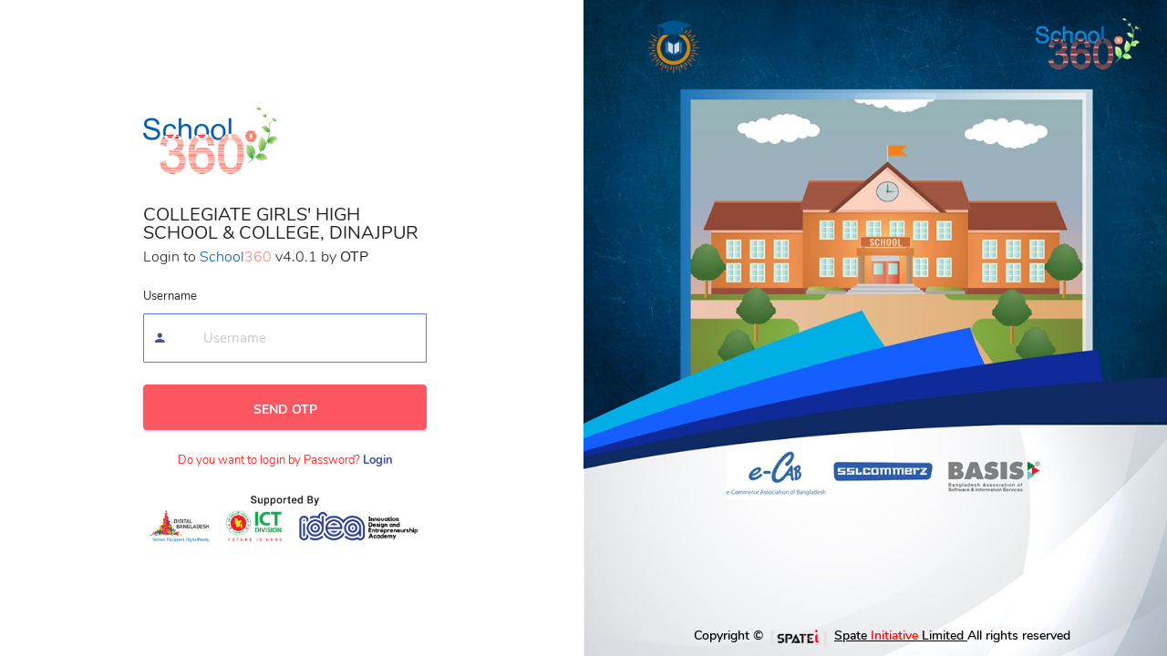

--- FILE ---
content_type: text/html; charset=UTF-8
request_url: https://school360.app/200203/login/login_by_otp
body_size: 2492
content:
<!DOCTYPE html>
<html lang="en">

<head>
  <!-- Required meta tags -->
  <meta charset="utf-8">
  <meta name="viewport" content="width=device-width, initial-scale=1, shrink-to-fit=no">
  <title>Login to School360 by OTP</title>
  <!-- base:css -->
  <link rel="stylesheet" href="https://school360.app/200203/core_media/admin_v3/vendors/ionicons/css/ionicons.min.css">
  <link rel="stylesheet" href="https://school360.app/200203/core_media/admin_v3/vendors/css/vendor.bundle.base.css">
  <!-- endinject -->
  <!-- plugin css for this page -->
  <!-- End plugin css for this page -->
  <!-- inject:css -->
  <link rel="stylesheet" href="https://school360.app/200203/core_media/admin_v3/css/horizontal-layout-light/style.css">
  <!-- endinject -->
  <link rel="shortcut icon" href="https://school360.app/200203/core_media/admin_v3/images/favicon.png" />

	<script src="https://ajax.googleapis.com/ajax/libs/jquery/2.2.0/jquery.min.js"></script>
	<!-- <script src="https://www.google.com/recaptcha/api.js?render="></script> -->
  <script src="https://challenges.cloudflare.com/turnstile/v0/api.js" async defer></script>

	<script type="text/javascript">

    function validateTurnstile() {
        const response = document.querySelector('input[name="cf-turnstile-response"]').value;
        if (!response) {
        alert('Please verify the Turnstile checkbox.');
        return false; // Prevent form submission
        }
        return true; // Allow form submission
    }



		/*$(document).ready(function() {
			$(document).on('click', '#btn-submit-login', function (e) {
				e.preventDefault();
				var user_name = $('#user_name').val();
				if(user_name != ''){
					grecaptcha.ready(function() {
						grecaptcha.execute('0x4AAAAAACD2vk9qOnwch8Gj', {action: 'submit'}).then(function(token) {
							$('#googlerecaptcha').val(token);
							$('#login-form').submit();
						});
					});
				}else{
					document.getElementById("error_msg_div").innerHTML = "Please Input a Valid Username";
					document.getElementById("error_msg_div").style.display = "";
				}
			});
		});*/
	</script>

	<!-- Global site tag (gtag.js) - Google Analytics -->
	<script async src="https://www.googletagmanager.com/gtag/js?id=UA-142794531-1"></script>
	<script>
		window.dataLayer = window.dataLayer || [];
		function gtag(){dataLayer.push(arguments);}
		gtag('js', new Date());

		gtag('config', 'UA-142794531-1');
	</script>

</head>

<body>
  <div class="container-scroller">
    <div class="container-fluid page-body-wrapper full-page-wrapper">
      <div class="content-wrapper d-flex align-items-stretch auth auth-img-bg">
        <div class="row flex-grow">
          <div class="col-lg-6 d-flex align-items-center justify-content-center">
            <div class="auth-form-transparent text-left p-3">
              <div class="brand-logo">
              <img src="https://school360.app/200203/core_media/admin_v3/images/school360-logo.png" alt="logo">
              </div>
              <h4>COLLEGIATE GIRLS' HIGH SCHOOL & COLLEGE, DINAJPUR</h4>
              <h6 class="font-weight-light">Login to <span style="color:#0059b3;">School</span><span style="color:#ff8080;">360</span> v4.0.1 by <b>OTP</b></h6>
              <form onsubmit="return validateTurnstile();" id="login-form" class="pt-3" method="post" action="https://school360.app/200203/login/login_by_otp">
                

				  				  <div class="alert alert-danger" style=" display: none;" id="error_msg_div" role="alert">
					  				  </div>

                <div class="form-group">
                  <label for="exampleInputEmail">Username</label>
                  <div class="input-group">
                    <div class="input-group-prepend bg-transparent">
                      <span class="input-group-text bg-transparent border-right-0">
                        <i class="ion ion-md-person text-primary"></i>
                      </span>
                    </div>
                    <input type="text" autocomplete="off" required name="user_name" required class="form-control form-control-lg border-left-0" id="user_name" placeholder="Username">
                  </div>
                </div>

                <div class="cf-turnstile" data-sitekey="0x4AAAAAACD2vk9qOnwch8Gj"></div>

		            <!-- <input type="hidden" name="captcha-response" id="googlerecaptcha" required> -->


                
                <div class="my-3">
                  <button  id="btn-submit-login" class="btn btn-block btn-danger btn-lg font-weight-medium auth-form-btn" type="submit">SEND OTP</button>
                </div>
                                  
                  <div class="text-center mt-4 font-weight-light">
                      <span style="color:red;">Do you want to login by Password?</span> <a  style="font-weight: bold;" href="https://school360.app/200203/login/index" class="text-primary">Login</a>
                  </div>          
                                  
                <!-- <div class="mb-2 d-flex">
                  <button type="button" class="btn btn-facebook auth-form-btn flex-grow mr-1">
                    <i class="ion ion-logo-facebook mr-2"></i>Facebook
                  </button>
                  <button type="button" class="btn btn-google auth-form-btn flex-grow ml-1">
                    <i class="ion ion-logo-google mr-2"></i>Google
                  </button>
                </div> -->
                
                
                <div class="text-center mt-4 font-weight-light">
                        <img src="https://school360.app/200203/core_media/images/supported_by.png" style="width: 100%;">
                </div>
                
              </form>
            </div>
          </div>

			            
            
                        
			<div class="col-lg-6 d-flex flex-row" style="background: url(https://school360.app/200203/core_media/admin_v3/images/auth/default-login-bg.jpg); background-size: cover;">
				<p class="text-white font-weight-medium text-center flex-grow align-self-end">
				<span style="color: #000000 !important; font-size: 14px;padding: 5px" >Copyright &copy;				<img style="width: 70px;" src="https://school360.app/200203/core_media/admin_v3/spatei_logo.png">
				<a href="https://spate.com.bd/" target="_blank" style="color: #000000 !important; font-size: 14px;text-decoration: underline;" class="text-primary">
					Spate <span style="color: red;">Initiative</span> Limited				</a>
				All rights reserved
				</span>
				</p>
			</div>

        </div>
      </div>
      <!-- content-wrapper ends -->
    </div>
    <!-- page-body-wrapper ends -->
  </div>
  <!-- container-scroller -->
  <!-- base:js -->
  <script src="https://school360.app/200203/core_media/admin_v3/vendors/js/vendor.bundle.base.js"></script>
  <!-- endinject -->
  <!-- Plugin js for this page-->
  <!-- End plugin js for this page-->
  <!-- inject:js -->
  <script src="https://school360.app/200203/core_media/admin_v3/js/off-canvas.js"></script>
  <script src="https://school360.app/200203/core_media/admin_v3/js/hoverable-collapse.js"></script>
  <script src="https://school360.app/200203/core_media/admin_v3/js/template.js"></script>
  <script src="https://school360.app/200203/core_media/admin_v3/js/settings.js"></script>
  <script src="https://school360.app/200203/core_media/admin_v3/js/todolist.js"></script>
  <!-- endinject -->
  <!-- plugin js for this page -->
  <!-- End plugin js for this page -->
  <!-- Custom js for this page-->
  <!-- End custom js for this page-->
</body>

</html>


--- FILE ---
content_type: text/css
request_url: https://school360.app/200203/core_media/admin_v3/css/horizontal-layout-light/style.css
body_size: 77501
content:
/*------------------------------------------------------------------
 [Master Stylesheet]

  Project:	AllurUI Admin
  Version:	1.0.0
-------------------------------------------------------------------*/
/*-------------------------------------------------------------------
  ===== Table of Contents =====

  * Bootstrap functions
  * Template variables
  * SCSS Compass Functions
  * Boostrap Main SCSS
  * Template mixins
    + Animation Mixins
    + Badge Mixins
    + Button Mixins
    + Miscellaneous Mixins
    + BlockQuote Mixins
    + Cards Mixins
    + Color Functions Mixins
    + Tooltips
    + popovers
  * Core Styles
    + Reset Styles
    + Fonts
    + Functions
    + Backgrounds
    + Sidebar
    + Navbar
    + Typography
    + Miscellaneous
    + Footer
    + Layouts
    + Utilities
    + Demo styles
  * Components
    + Accordions
    + Badges
    + Bootstrap Alerts
    + Boostrap Progress
    + Buttons
    + Breadcrumbs
    + Cards
    + Checkboxes and Radios
    + Dropdowns
    + Forms
    + Google maps
    + Icons
    + Loaders
    + Lists
    + Modals
    + Pagination
    + Popover
    + Portfolio
    + Preview
    + Tables
    + Tabs
    + Timeline
    + Todo List
    + Tooltips
    + User Profile
    + Pricing table
    + Settings Panel
  * Email
    + Mail Sidebar
    + Mail List Container
    + Message Content
  * Plugin Overrides
    + Ace Editor
    + Avgrund Popup
    + Bootstrap Tour
    + Chartist
    + CodeMirror
    + Colcade
    + Colorpicker
    + Context Menu
    + Data Tables
    + Datepicker
    + Dropify
    + Dropzone
    + Flot chart
    + Full Calendar
    + Google Charts
    + Icheck
    + Jquery File Upload
    + Js-grid
    + Jvectormap
    + Light Gallery
    + Listify
    + No-ui-slider
    + Owl-carousel
    + Progressbar-js
    + Pws-tabs
    + Quill Editor
    + Rating
    + Select2
    + Summernote Editor
    + SweetAlert
    + Switchery
    + Tags
    + TinyMCE Editor
    + Toast
    + Typeahead
    + Wysi Editor
    + X-editable
    + Wizard
  * Landing screens
    + Auth
  * Horizontal Menu
    + Horizontal
-------------------------------------------------------------------*/
/*-------------------------------------------------------------------*/
/* === Import Bootstrap functions and variables === */
/*-------------------------------------------------------------------*/
/* === Import template variables === */
/*-------------------------------------------------------------------*/
/* === SCSS Compass Functions === */
@-moz-keyframes flash {
  0% {
    opacity: 1;
  }
  25% {
    opacity: 0;
  }
  50% {
    opacity: 1;
  }
  75% {
    opacity: 0;
  }
  100% {
    opacity: 1;
  }
}

@-webkit-keyframes flash {
  0% {
    opacity: 1;
  }
  25% {
    opacity: 0;
  }
  50% {
    opacity: 1;
  }
  75% {
    opacity: 0;
  }
  100% {
    opacity: 1;
  }
}

@-o-keyframes flash {
  0% {
    opacity: 1;
  }
  25% {
    opacity: 0;
  }
  50% {
    opacity: 1;
  }
  75% {
    opacity: 0;
  }
  100% {
    opacity: 1;
  }
}

@-ms-keyframes flash {
  0% {
    opacity: 1;
  }
  25% {
    opacity: 0;
  }
  50% {
    opacity: 1;
  }
  75% {
    opacity: 0;
  }
  100% {
    opacity: 1;
  }
}

@keyframes flash {
  0% {
    opacity: 1;
  }
  25% {
    opacity: 0;
  }
  50% {
    opacity: 1;
  }
  75% {
    opacity: 0;
  }
  100% {
    opacity: 1;
  }
}

@-moz-keyframes bounce {
  0% {
    -webkit-transform: translateY(0);
    -moz-transform: translateY(0);
    -ms-transform: translateY(0);
    -o-transform: translateY(0);
    transform: translateY(0);
  }
  20% {
    -webkit-transform: translateY(0);
    -moz-transform: translateY(0);
    -ms-transform: translateY(0);
    -o-transform: translateY(0);
    transform: translateY(0);
  }
  40% {
    -webkit-transform: translateY(-30px);
    -moz-transform: translateY(-30px);
    -ms-transform: translateY(-30px);
    -o-transform: translateY(-30px);
    transform: translateY(-30px);
  }
  50% {
    -webkit-transform: translateY(0);
    -moz-transform: translateY(0);
    -ms-transform: translateY(0);
    -o-transform: translateY(0);
    transform: translateY(0);
  }
  60% {
    -webkit-transform: translateY(-15px);
    -moz-transform: translateY(-15px);
    -ms-transform: translateY(-15px);
    -o-transform: translateY(-15px);
    transform: translateY(-15px);
  }
  80% {
    -webkit-transform: translateY(0);
    -moz-transform: translateY(0);
    -ms-transform: translateY(0);
    -o-transform: translateY(0);
    transform: translateY(0);
  }
  100% {
    -webkit-transform: translateY(0);
    -moz-transform: translateY(0);
    -ms-transform: translateY(0);
    -o-transform: translateY(0);
    transform: translateY(0);
  }
}

@-webkit-keyframes bounce {
  0% {
    -webkit-transform: translateY(0);
    -moz-transform: translateY(0);
    -ms-transform: translateY(0);
    -o-transform: translateY(0);
    transform: translateY(0);
  }
  20% {
    -webkit-transform: translateY(0);
    -moz-transform: translateY(0);
    -ms-transform: translateY(0);
    -o-transform: translateY(0);
    transform: translateY(0);
  }
  40% {
    -webkit-transform: translateY(-30px);
    -moz-transform: translateY(-30px);
    -ms-transform: translateY(-30px);
    -o-transform: translateY(-30px);
    transform: translateY(-30px);
  }
  50% {
    -webkit-transform: translateY(0);
    -moz-transform: translateY(0);
    -ms-transform: translateY(0);
    -o-transform: translateY(0);
    transform: translateY(0);
  }
  60% {
    -webkit-transform: translateY(-15px);
    -moz-transform: translateY(-15px);
    -ms-transform: translateY(-15px);
    -o-transform: translateY(-15px);
    transform: translateY(-15px);
  }
  80% {
    -webkit-transform: translateY(0);
    -moz-transform: translateY(0);
    -ms-transform: translateY(0);
    -o-transform: translateY(0);
    transform: translateY(0);
  }
  100% {
    -webkit-transform: translateY(0);
    -moz-transform: translateY(0);
    -ms-transform: translateY(0);
    -o-transform: translateY(0);
    transform: translateY(0);
  }
}

@-o-keyframes bounce {
  0% {
    -webkit-transform: translateY(0);
    -moz-transform: translateY(0);
    -ms-transform: translateY(0);
    -o-transform: translateY(0);
    transform: translateY(0);
  }
  20% {
    -webkit-transform: translateY(0);
    -moz-transform: translateY(0);
    -ms-transform: translateY(0);
    -o-transform: translateY(0);
    transform: translateY(0);
  }
  40% {
    -webkit-transform: translateY(-30px);
    -moz-transform: translateY(-30px);
    -ms-transform: translateY(-30px);
    -o-transform: translateY(-30px);
    transform: translateY(-30px);
  }
  50% {
    -webkit-transform: translateY(0);
    -moz-transform: translateY(0);
    -ms-transform: translateY(0);
    -o-transform: translateY(0);
    transform: translateY(0);
  }
  60% {
    -webkit-transform: translateY(-15px);
    -moz-transform: translateY(-15px);
    -ms-transform: translateY(-15px);
    -o-transform: translateY(-15px);
    transform: translateY(-15px);
  }
  80% {
    -webkit-transform: translateY(0);
    -moz-transform: translateY(0);
    -ms-transform: translateY(0);
    -o-transform: translateY(0);
    transform: translateY(0);
  }
  100% {
    -webkit-transform: translateY(0);
    -moz-transform: translateY(0);
    -ms-transform: translateY(0);
    -o-transform: translateY(0);
    transform: translateY(0);
  }
}

@-ms-keyframes bounce {
  0% {
    -webkit-transform: translateY(0);
    -moz-transform: translateY(0);
    -ms-transform: translateY(0);
    -o-transform: translateY(0);
    transform: translateY(0);
  }
  20% {
    -webkit-transform: translateY(0);
    -moz-transform: translateY(0);
    -ms-transform: translateY(0);
    -o-transform: translateY(0);
    transform: translateY(0);
  }
  40% {
    -webkit-transform: translateY(-30px);
    -moz-transform: translateY(-30px);
    -ms-transform: translateY(-30px);
    -o-transform: translateY(-30px);
    transform: translateY(-30px);
  }
  50% {
    -webkit-transform: translateY(0);
    -moz-transform: translateY(0);
    -ms-transform: translateY(0);
    -o-transform: translateY(0);
    transform: translateY(0);
  }
  60% {
    -webkit-transform: translateY(-15px);
    -moz-transform: translateY(-15px);
    -ms-transform: translateY(-15px);
    -o-transform: translateY(-15px);
    transform: translateY(-15px);
  }
  80% {
    -webkit-transform: translateY(0);
    -moz-transform: translateY(0);
    -ms-transform: translateY(0);
    -o-transform: translateY(0);
    transform: translateY(0);
  }
  100% {
    -webkit-transform: translateY(0);
    -moz-transform: translateY(0);
    -ms-transform: translateY(0);
    -o-transform: translateY(0);
    transform: translateY(0);
  }
}

@keyframes bounce {
  0% {
    -webkit-transform: translateY(0);
    -moz-transform: translateY(0);
    -ms-transform: translateY(0);
    -o-transform: translateY(0);
    transform: translateY(0);
  }
  20% {
    -webkit-transform: translateY(0);
    -moz-transform: translateY(0);
    -ms-transform: translateY(0);
    -o-transform: translateY(0);
    transform: translateY(0);
  }
  40% {
    -webkit-transform: translateY(-30px);
    -moz-transform: translateY(-30px);
    -ms-transform: translateY(-30px);
    -o-transform: translateY(-30px);
    transform: translateY(-30px);
  }
  50% {
    -webkit-transform: translateY(0);
    -moz-transform: translateY(0);
    -ms-transform: translateY(0);
    -o-transform: translateY(0);
    transform: translateY(0);
  }
  60% {
    -webkit-transform: translateY(-15px);
    -moz-transform: translateY(-15px);
    -ms-transform: translateY(-15px);
    -o-transform: translateY(-15px);
    transform: translateY(-15px);
  }
  80% {
    -webkit-transform: translateY(0);
    -moz-transform: translateY(0);
    -ms-transform: translateY(0);
    -o-transform: translateY(0);
    transform: translateY(0);
  }
  100% {
    -webkit-transform: translateY(0);
    -moz-transform: translateY(0);
    -ms-transform: translateY(0);
    -o-transform: translateY(0);
    transform: translateY(0);
  }
}

@-moz-keyframes shake {
  0% {
    -webkit-transform: translateX(0);
    -moz-transform: translateX(0);
    -ms-transform: translateX(0);
    -o-transform: translateX(0);
    transform: translateX(0);
  }
  10% {
    -webkit-transform: translateX(-10px);
    -moz-transform: translateX(-10px);
    -ms-transform: translateX(-10px);
    -o-transform: translateX(-10px);
    transform: translateX(-10px);
  }
  20% {
    -webkit-transform: translateX(10px);
    -moz-transform: translateX(10px);
    -ms-transform: translateX(10px);
    -o-transform: translateX(10px);
    transform: translateX(10px);
  }
  30% {
    -webkit-transform: translateX(-10px);
    -moz-transform: translateX(-10px);
    -ms-transform: translateX(-10px);
    -o-transform: translateX(-10px);
    transform: translateX(-10px);
  }
  40% {
    -webkit-transform: translateX(10px);
    -moz-transform: translateX(10px);
    -ms-transform: translateX(10px);
    -o-transform: translateX(10px);
    transform: translateX(10px);
  }
  50% {
    -webkit-transform: translateX(-10px);
    -moz-transform: translateX(-10px);
    -ms-transform: translateX(-10px);
    -o-transform: translateX(-10px);
    transform: translateX(-10px);
  }
  60% {
    -webkit-transform: translateX(10px);
    -moz-transform: translateX(10px);
    -ms-transform: translateX(10px);
    -o-transform: translateX(10px);
    transform: translateX(10px);
  }
  70% {
    -webkit-transform: translateX(-10px);
    -moz-transform: translateX(-10px);
    -ms-transform: translateX(-10px);
    -o-transform: translateX(-10px);
    transform: translateX(-10px);
  }
  80% {
    -webkit-transform: translateX(10px);
    -moz-transform: translateX(10px);
    -ms-transform: translateX(10px);
    -o-transform: translateX(10px);
    transform: translateX(10px);
  }
  90% {
    -webkit-transform: translateX(-10px);
    -moz-transform: translateX(-10px);
    -ms-transform: translateX(-10px);
    -o-transform: translateX(-10px);
    transform: translateX(-10px);
  }
  100% {
    -webkit-transform: translateX(0);
    -moz-transform: translateX(0);
    -ms-transform: translateX(0);
    -o-transform: translateX(0);
    transform: translateX(0);
  }
}

@-webkit-keyframes shake {
  0% {
    -webkit-transform: translateX(0);
    -moz-transform: translateX(0);
    -ms-transform: translateX(0);
    -o-transform: translateX(0);
    transform: translateX(0);
  }
  10% {
    -webkit-transform: translateX(-10px);
    -moz-transform: translateX(-10px);
    -ms-transform: translateX(-10px);
    -o-transform: translateX(-10px);
    transform: translateX(-10px);
  }
  20% {
    -webkit-transform: translateX(10px);
    -moz-transform: translateX(10px);
    -ms-transform: translateX(10px);
    -o-transform: translateX(10px);
    transform: translateX(10px);
  }
  30% {
    -webkit-transform: translateX(-10px);
    -moz-transform: translateX(-10px);
    -ms-transform: translateX(-10px);
    -o-transform: translateX(-10px);
    transform: translateX(-10px);
  }
  40% {
    -webkit-transform: translateX(10px);
    -moz-transform: translateX(10px);
    -ms-transform: translateX(10px);
    -o-transform: translateX(10px);
    transform: translateX(10px);
  }
  50% {
    -webkit-transform: translateX(-10px);
    -moz-transform: translateX(-10px);
    -ms-transform: translateX(-10px);
    -o-transform: translateX(-10px);
    transform: translateX(-10px);
  }
  60% {
    -webkit-transform: translateX(10px);
    -moz-transform: translateX(10px);
    -ms-transform: translateX(10px);
    -o-transform: translateX(10px);
    transform: translateX(10px);
  }
  70% {
    -webkit-transform: translateX(-10px);
    -moz-transform: translateX(-10px);
    -ms-transform: translateX(-10px);
    -o-transform: translateX(-10px);
    transform: translateX(-10px);
  }
  80% {
    -webkit-transform: translateX(10px);
    -moz-transform: translateX(10px);
    -ms-transform: translateX(10px);
    -o-transform: translateX(10px);
    transform: translateX(10px);
  }
  90% {
    -webkit-transform: translateX(-10px);
    -moz-transform: translateX(-10px);
    -ms-transform: translateX(-10px);
    -o-transform: translateX(-10px);
    transform: translateX(-10px);
  }
  100% {
    -webkit-transform: translateX(0);
    -moz-transform: translateX(0);
    -ms-transform: translateX(0);
    -o-transform: translateX(0);
    transform: translateX(0);
  }
}

@-o-keyframes shake {
  0% {
    -webkit-transform: translateX(0);
    -moz-transform: translateX(0);
    -ms-transform: translateX(0);
    -o-transform: translateX(0);
    transform: translateX(0);
  }
  10% {
    -webkit-transform: translateX(-10px);
    -moz-transform: translateX(-10px);
    -ms-transform: translateX(-10px);
    -o-transform: translateX(-10px);
    transform: translateX(-10px);
  }
  20% {
    -webkit-transform: translateX(10px);
    -moz-transform: translateX(10px);
    -ms-transform: translateX(10px);
    -o-transform: translateX(10px);
    transform: translateX(10px);
  }
  30% {
    -webkit-transform: translateX(-10px);
    -moz-transform: translateX(-10px);
    -ms-transform: translateX(-10px);
    -o-transform: translateX(-10px);
    transform: translateX(-10px);
  }
  40% {
    -webkit-transform: translateX(10px);
    -moz-transform: translateX(10px);
    -ms-transform: translateX(10px);
    -o-transform: translateX(10px);
    transform: translateX(10px);
  }
  50% {
    -webkit-transform: translateX(-10px);
    -moz-transform: translateX(-10px);
    -ms-transform: translateX(-10px);
    -o-transform: translateX(-10px);
    transform: translateX(-10px);
  }
  60% {
    -webkit-transform: translateX(10px);
    -moz-transform: translateX(10px);
    -ms-transform: translateX(10px);
    -o-transform: translateX(10px);
    transform: translateX(10px);
  }
  70% {
    -webkit-transform: translateX(-10px);
    -moz-transform: translateX(-10px);
    -ms-transform: translateX(-10px);
    -o-transform: translateX(-10px);
    transform: translateX(-10px);
  }
  80% {
    -webkit-transform: translateX(10px);
    -moz-transform: translateX(10px);
    -ms-transform: translateX(10px);
    -o-transform: translateX(10px);
    transform: translateX(10px);
  }
  90% {
    -webkit-transform: translateX(-10px);
    -moz-transform: translateX(-10px);
    -ms-transform: translateX(-10px);
    -o-transform: translateX(-10px);
    transform: translateX(-10px);
  }
  100% {
    -webkit-transform: translateX(0);
    -moz-transform: translateX(0);
    -ms-transform: translateX(0);
    -o-transform: translateX(0);
    transform: translateX(0);
  }
}

@-ms-keyframes shake {
  0% {
    -webkit-transform: translateX(0);
    -moz-transform: translateX(0);
    -ms-transform: translateX(0);
    -o-transform: translateX(0);
    transform: translateX(0);
  }
  10% {
    -webkit-transform: translateX(-10px);
    -moz-transform: translateX(-10px);
    -ms-transform: translateX(-10px);
    -o-transform: translateX(-10px);
    transform: translateX(-10px);
  }
  20% {
    -webkit-transform: translateX(10px);
    -moz-transform: translateX(10px);
    -ms-transform: translateX(10px);
    -o-transform: translateX(10px);
    transform: translateX(10px);
  }
  30% {
    -webkit-transform: translateX(-10px);
    -moz-transform: translateX(-10px);
    -ms-transform: translateX(-10px);
    -o-transform: translateX(-10px);
    transform: translateX(-10px);
  }
  40% {
    -webkit-transform: translateX(10px);
    -moz-transform: translateX(10px);
    -ms-transform: translateX(10px);
    -o-transform: translateX(10px);
    transform: translateX(10px);
  }
  50% {
    -webkit-transform: translateX(-10px);
    -moz-transform: translateX(-10px);
    -ms-transform: translateX(-10px);
    -o-transform: translateX(-10px);
    transform: translateX(-10px);
  }
  60% {
    -webkit-transform: translateX(10px);
    -moz-transform: translateX(10px);
    -ms-transform: translateX(10px);
    -o-transform: translateX(10px);
    transform: translateX(10px);
  }
  70% {
    -webkit-transform: translateX(-10px);
    -moz-transform: translateX(-10px);
    -ms-transform: translateX(-10px);
    -o-transform: translateX(-10px);
    transform: translateX(-10px);
  }
  80% {
    -webkit-transform: translateX(10px);
    -moz-transform: translateX(10px);
    -ms-transform: translateX(10px);
    -o-transform: translateX(10px);
    transform: translateX(10px);
  }
  90% {
    -webkit-transform: translateX(-10px);
    -moz-transform: translateX(-10px);
    -ms-transform: translateX(-10px);
    -o-transform: translateX(-10px);
    transform: translateX(-10px);
  }
  100% {
    -webkit-transform: translateX(0);
    -moz-transform: translateX(0);
    -ms-transform: translateX(0);
    -o-transform: translateX(0);
    transform: translateX(0);
  }
}

@keyframes shake {
  0% {
    -webkit-transform: translateX(0);
    -moz-transform: translateX(0);
    -ms-transform: translateX(0);
    -o-transform: translateX(0);
    transform: translateX(0);
  }
  10% {
    -webkit-transform: translateX(-10px);
    -moz-transform: translateX(-10px);
    -ms-transform: translateX(-10px);
    -o-transform: translateX(-10px);
    transform: translateX(-10px);
  }
  20% {
    -webkit-transform: translateX(10px);
    -moz-transform: translateX(10px);
    -ms-transform: translateX(10px);
    -o-transform: translateX(10px);
    transform: translateX(10px);
  }
  30% {
    -webkit-transform: translateX(-10px);
    -moz-transform: translateX(-10px);
    -ms-transform: translateX(-10px);
    -o-transform: translateX(-10px);
    transform: translateX(-10px);
  }
  40% {
    -webkit-transform: translateX(10px);
    -moz-transform: translateX(10px);
    -ms-transform: translateX(10px);
    -o-transform: translateX(10px);
    transform: translateX(10px);
  }
  50% {
    -webkit-transform: translateX(-10px);
    -moz-transform: translateX(-10px);
    -ms-transform: translateX(-10px);
    -o-transform: translateX(-10px);
    transform: translateX(-10px);
  }
  60% {
    -webkit-transform: translateX(10px);
    -moz-transform: translateX(10px);
    -ms-transform: translateX(10px);
    -o-transform: translateX(10px);
    transform: translateX(10px);
  }
  70% {
    -webkit-transform: translateX(-10px);
    -moz-transform: translateX(-10px);
    -ms-transform: translateX(-10px);
    -o-transform: translateX(-10px);
    transform: translateX(-10px);
  }
  80% {
    -webkit-transform: translateX(10px);
    -moz-transform: translateX(10px);
    -ms-transform: translateX(10px);
    -o-transform: translateX(10px);
    transform: translateX(10px);
  }
  90% {
    -webkit-transform: translateX(-10px);
    -moz-transform: translateX(-10px);
    -ms-transform: translateX(-10px);
    -o-transform: translateX(-10px);
    transform: translateX(-10px);
  }
  100% {
    -webkit-transform: translateX(0);
    -moz-transform: translateX(0);
    -ms-transform: translateX(0);
    -o-transform: translateX(0);
    transform: translateX(0);
  }
}

@-moz-keyframes tada {
  0% {
    -webkit-transform: scale(1, 1);
    -moz-transform: scale(1, 1);
    -ms-transform: scale(1, 1);
    -o-transform: scale(1, 1);
    transform: scale(1, 1);
  }
  10% {
    -webkit-transform: scale(0.9) rotate(-3deg);
    -moz-transform: scale(0.9) rotate(-3deg);
    -ms-transform: scale(0.9) rotate(-3deg);
    -o-transform: scale(0.9) rotate(-3deg);
    transform: scale(0.9) rotate(-3deg);
  }
  20% {
    -webkit-transform: scale(0.9) rotate(-3deg);
    -moz-transform: scale(0.9) rotate(-3deg);
    -ms-transform: scale(0.9) rotate(-3deg);
    -o-transform: scale(0.9) rotate(-3deg);
    transform: scale(0.9) rotate(-3deg);
  }
  30% {
    -webkit-transform: scale(1.1) rotate(3deg);
    -moz-transform: scale(1.1) rotate(3deg);
    -ms-transform: scale(1.1) rotate(3deg);
    -o-transform: scale(1.1) rotate(3deg);
    transform: scale(1.1) rotate(3deg);
  }
  40% {
    -webkit-transform: scale(1.1) rotate(-3deg);
    -moz-transform: scale(1.1) rotate(-3deg);
    -ms-transform: scale(1.1) rotate(-3deg);
    -o-transform: scale(1.1) rotate(-3deg);
    transform: scale(1.1) rotate(-3deg);
  }
  50% {
    -webkit-transform: scale(1.1) rotate(3deg);
    -moz-transform: scale(1.1) rotate(3deg);
    -ms-transform: scale(1.1) rotate(3deg);
    -o-transform: scale(1.1) rotate(3deg);
    transform: scale(1.1) rotate(3deg);
  }
  60% {
    -webkit-transform: scale(1.1) rotate(-3deg);
    -moz-transform: scale(1.1) rotate(-3deg);
    -ms-transform: scale(1.1) rotate(-3deg);
    -o-transform: scale(1.1) rotate(-3deg);
    transform: scale(1.1) rotate(-3deg);
  }
  70% {
    -webkit-transform: scale(1.1) rotate(3deg);
    -moz-transform: scale(1.1) rotate(3deg);
    -ms-transform: scale(1.1) rotate(3deg);
    -o-transform: scale(1.1) rotate(3deg);
    transform: scale(1.1) rotate(3deg);
  }
  80% {
    -webkit-transform: scale(1.1) rotate(-3deg);
    -moz-transform: scale(1.1) rotate(-3deg);
    -ms-transform: scale(1.1) rotate(-3deg);
    -o-transform: scale(1.1) rotate(-3deg);
    transform: scale(1.1) rotate(-3deg);
  }
  90% {
    -webkit-transform: scale(1.1) rotate(3deg);
    -moz-transform: scale(1.1) rotate(3deg);
    -ms-transform: scale(1.1) rotate(3deg);
    -o-transform: scale(1.1) rotate(3deg);
    transform: scale(1.1) rotate(3deg);
  }
  100% {
    -webkit-transform: scale(1) rotate(0);
    -moz-transform: scale(1) rotate(0);
    -ms-transform: scale(1) rotate(0);
    -o-transform: scale(1) rotate(0);
    transform: scale(1) rotate(0);
  }
}

@-webkit-keyframes tada {
  0% {
    -webkit-transform: scale(1, 1);
    -moz-transform: scale(1, 1);
    -ms-transform: scale(1, 1);
    -o-transform: scale(1, 1);
    transform: scale(1, 1);
  }
  10% {
    -webkit-transform: scale(0.9) rotate(-3deg);
    -moz-transform: scale(0.9) rotate(-3deg);
    -ms-transform: scale(0.9) rotate(-3deg);
    -o-transform: scale(0.9) rotate(-3deg);
    transform: scale(0.9) rotate(-3deg);
  }
  20% {
    -webkit-transform: scale(0.9) rotate(-3deg);
    -moz-transform: scale(0.9) rotate(-3deg);
    -ms-transform: scale(0.9) rotate(-3deg);
    -o-transform: scale(0.9) rotate(-3deg);
    transform: scale(0.9) rotate(-3deg);
  }
  30% {
    -webkit-transform: scale(1.1) rotate(3deg);
    -moz-transform: scale(1.1) rotate(3deg);
    -ms-transform: scale(1.1) rotate(3deg);
    -o-transform: scale(1.1) rotate(3deg);
    transform: scale(1.1) rotate(3deg);
  }
  40% {
    -webkit-transform: scale(1.1) rotate(-3deg);
    -moz-transform: scale(1.1) rotate(-3deg);
    -ms-transform: scale(1.1) rotate(-3deg);
    -o-transform: scale(1.1) rotate(-3deg);
    transform: scale(1.1) rotate(-3deg);
  }
  50% {
    -webkit-transform: scale(1.1) rotate(3deg);
    -moz-transform: scale(1.1) rotate(3deg);
    -ms-transform: scale(1.1) rotate(3deg);
    -o-transform: scale(1.1) rotate(3deg);
    transform: scale(1.1) rotate(3deg);
  }
  60% {
    -webkit-transform: scale(1.1) rotate(-3deg);
    -moz-transform: scale(1.1) rotate(-3deg);
    -ms-transform: scale(1.1) rotate(-3deg);
    -o-transform: scale(1.1) rotate(-3deg);
    transform: scale(1.1) rotate(-3deg);
  }
  70% {
    -webkit-transform: scale(1.1) rotate(3deg);
    -moz-transform: scale(1.1) rotate(3deg);
    -ms-transform: scale(1.1) rotate(3deg);
    -o-transform: scale(1.1) rotate(3deg);
    transform: scale(1.1) rotate(3deg);
  }
  80% {
    -webkit-transform: scale(1.1) rotate(-3deg);
    -moz-transform: scale(1.1) rotate(-3deg);
    -ms-transform: scale(1.1) rotate(-3deg);
    -o-transform: scale(1.1) rotate(-3deg);
    transform: scale(1.1) rotate(-3deg);
  }
  90% {
    -webkit-transform: scale(1.1) rotate(3deg);
    -moz-transform: scale(1.1) rotate(3deg);
    -ms-transform: scale(1.1) rotate(3deg);
    -o-transform: scale(1.1) rotate(3deg);
    transform: scale(1.1) rotate(3deg);
  }
  100% {
    -webkit-transform: scale(1) rotate(0);
    -moz-transform: scale(1) rotate(0);
    -ms-transform: scale(1) rotate(0);
    -o-transform: scale(1) rotate(0);
    transform: scale(1) rotate(0);
  }
}

@-o-keyframes tada {
  0% {
    -webkit-transform: scale(1, 1);
    -moz-transform: scale(1, 1);
    -ms-transform: scale(1, 1);
    -o-transform: scale(1, 1);
    transform: scale(1, 1);
  }
  10% {
    -webkit-transform: scale(0.9) rotate(-3deg);
    -moz-transform: scale(0.9) rotate(-3deg);
    -ms-transform: scale(0.9) rotate(-3deg);
    -o-transform: scale(0.9) rotate(-3deg);
    transform: scale(0.9) rotate(-3deg);
  }
  20% {
    -webkit-transform: scale(0.9) rotate(-3deg);
    -moz-transform: scale(0.9) rotate(-3deg);
    -ms-transform: scale(0.9) rotate(-3deg);
    -o-transform: scale(0.9) rotate(-3deg);
    transform: scale(0.9) rotate(-3deg);
  }
  30% {
    -webkit-transform: scale(1.1) rotate(3deg);
    -moz-transform: scale(1.1) rotate(3deg);
    -ms-transform: scale(1.1) rotate(3deg);
    -o-transform: scale(1.1) rotate(3deg);
    transform: scale(1.1) rotate(3deg);
  }
  40% {
    -webkit-transform: scale(1.1) rotate(-3deg);
    -moz-transform: scale(1.1) rotate(-3deg);
    -ms-transform: scale(1.1) rotate(-3deg);
    -o-transform: scale(1.1) rotate(-3deg);
    transform: scale(1.1) rotate(-3deg);
  }
  50% {
    -webkit-transform: scale(1.1) rotate(3deg);
    -moz-transform: scale(1.1) rotate(3deg);
    -ms-transform: scale(1.1) rotate(3deg);
    -o-transform: scale(1.1) rotate(3deg);
    transform: scale(1.1) rotate(3deg);
  }
  60% {
    -webkit-transform: scale(1.1) rotate(-3deg);
    -moz-transform: scale(1.1) rotate(-3deg);
    -ms-transform: scale(1.1) rotate(-3deg);
    -o-transform: scale(1.1) rotate(-3deg);
    transform: scale(1.1) rotate(-3deg);
  }
  70% {
    -webkit-transform: scale(1.1) rotate(3deg);
    -moz-transform: scale(1.1) rotate(3deg);
    -ms-transform: scale(1.1) rotate(3deg);
    -o-transform: scale(1.1) rotate(3deg);
    transform: scale(1.1) rotate(3deg);
  }
  80% {
    -webkit-transform: scale(1.1) rotate(-3deg);
    -moz-transform: scale(1.1) rotate(-3deg);
    -ms-transform: scale(1.1) rotate(-3deg);
    -o-transform: scale(1.1) rotate(-3deg);
    transform: scale(1.1) rotate(-3deg);
  }
  90% {
    -webkit-transform: scale(1.1) rotate(3deg);
    -moz-transform: scale(1.1) rotate(3deg);
    -ms-transform: scale(1.1) rotate(3deg);
    -o-transform: scale(1.1) rotate(3deg);
    transform: scale(1.1) rotate(3deg);
  }
  100% {
    -webkit-transform: scale(1) rotate(0);
    -moz-transform: scale(1) rotate(0);
    -ms-transform: scale(1) rotate(0);
    -o-transform: scale(1) rotate(0);
    transform: scale(1) rotate(0);
  }
}

@-ms-keyframes tada {
  0% {
    -webkit-transform: scale(1, 1);
    -moz-transform: scale(1, 1);
    -ms-transform: scale(1, 1);
    -o-transform: scale(1, 1);
    transform: scale(1, 1);
  }
  10% {
    -webkit-transform: scale(0.9) rotate(-3deg);
    -moz-transform: scale(0.9) rotate(-3deg);
    -ms-transform: scale(0.9) rotate(-3deg);
    -o-transform: scale(0.9) rotate(-3deg);
    transform: scale(0.9) rotate(-3deg);
  }
  20% {
    -webkit-transform: scale(0.9) rotate(-3deg);
    -moz-transform: scale(0.9) rotate(-3deg);
    -ms-transform: scale(0.9) rotate(-3deg);
    -o-transform: scale(0.9) rotate(-3deg);
    transform: scale(0.9) rotate(-3deg);
  }
  30% {
    -webkit-transform: scale(1.1) rotate(3deg);
    -moz-transform: scale(1.1) rotate(3deg);
    -ms-transform: scale(1.1) rotate(3deg);
    -o-transform: scale(1.1) rotate(3deg);
    transform: scale(1.1) rotate(3deg);
  }
  40% {
    -webkit-transform: scale(1.1) rotate(-3deg);
    -moz-transform: scale(1.1) rotate(-3deg);
    -ms-transform: scale(1.1) rotate(-3deg);
    -o-transform: scale(1.1) rotate(-3deg);
    transform: scale(1.1) rotate(-3deg);
  }
  50% {
    -webkit-transform: scale(1.1) rotate(3deg);
    -moz-transform: scale(1.1) rotate(3deg);
    -ms-transform: scale(1.1) rotate(3deg);
    -o-transform: scale(1.1) rotate(3deg);
    transform: scale(1.1) rotate(3deg);
  }
  60% {
    -webkit-transform: scale(1.1) rotate(-3deg);
    -moz-transform: scale(1.1) rotate(-3deg);
    -ms-transform: scale(1.1) rotate(-3deg);
    -o-transform: scale(1.1) rotate(-3deg);
    transform: scale(1.1) rotate(-3deg);
  }
  70% {
    -webkit-transform: scale(1.1) rotate(3deg);
    -moz-transform: scale(1.1) rotate(3deg);
    -ms-transform: scale(1.1) rotate(3deg);
    -o-transform: scale(1.1) rotate(3deg);
    transform: scale(1.1) rotate(3deg);
  }
  80% {
    -webkit-transform: scale(1.1) rotate(-3deg);
    -moz-transform: scale(1.1) rotate(-3deg);
    -ms-transform: scale(1.1) rotate(-3deg);
    -o-transform: scale(1.1) rotate(-3deg);
    transform: scale(1.1) rotate(-3deg);
  }
  90% {
    -webkit-transform: scale(1.1) rotate(3deg);
    -moz-transform: scale(1.1) rotate(3deg);
    -ms-transform: scale(1.1) rotate(3deg);
    -o-transform: scale(1.1) rotate(3deg);
    transform: scale(1.1) rotate(3deg);
  }
  100% {
    -webkit-transform: scale(1) rotate(0);
    -moz-transform: scale(1) rotate(0);
    -ms-transform: scale(1) rotate(0);
    -o-transform: scale(1) rotate(0);
    transform: scale(1) rotate(0);
  }
}

@keyframes tada {
  0% {
    -webkit-transform: scale(1, 1);
    -moz-transform: scale(1, 1);
    -ms-transform: scale(1, 1);
    -o-transform: scale(1, 1);
    transform: scale(1, 1);
  }
  10% {
    -webkit-transform: scale(0.9) rotate(-3deg);
    -moz-transform: scale(0.9) rotate(-3deg);
    -ms-transform: scale(0.9) rotate(-3deg);
    -o-transform: scale(0.9) rotate(-3deg);
    transform: scale(0.9) rotate(-3deg);
  }
  20% {
    -webkit-transform: scale(0.9) rotate(-3deg);
    -moz-transform: scale(0.9) rotate(-3deg);
    -ms-transform: scale(0.9) rotate(-3deg);
    -o-transform: scale(0.9) rotate(-3deg);
    transform: scale(0.9) rotate(-3deg);
  }
  30% {
    -webkit-transform: scale(1.1) rotate(3deg);
    -moz-transform: scale(1.1) rotate(3deg);
    -ms-transform: scale(1.1) rotate(3deg);
    -o-transform: scale(1.1) rotate(3deg);
    transform: scale(1.1) rotate(3deg);
  }
  40% {
    -webkit-transform: scale(1.1) rotate(-3deg);
    -moz-transform: scale(1.1) rotate(-3deg);
    -ms-transform: scale(1.1) rotate(-3deg);
    -o-transform: scale(1.1) rotate(-3deg);
    transform: scale(1.1) rotate(-3deg);
  }
  50% {
    -webkit-transform: scale(1.1) rotate(3deg);
    -moz-transform: scale(1.1) rotate(3deg);
    -ms-transform: scale(1.1) rotate(3deg);
    -o-transform: scale(1.1) rotate(3deg);
    transform: scale(1.1) rotate(3deg);
  }
  60% {
    -webkit-transform: scale(1.1) rotate(-3deg);
    -moz-transform: scale(1.1) rotate(-3deg);
    -ms-transform: scale(1.1) rotate(-3deg);
    -o-transform: scale(1.1) rotate(-3deg);
    transform: scale(1.1) rotate(-3deg);
  }
  70% {
    -webkit-transform: scale(1.1) rotate(3deg);
    -moz-transform: scale(1.1) rotate(3deg);
    -ms-transform: scale(1.1) rotate(3deg);
    -o-transform: scale(1.1) rotate(3deg);
    transform: scale(1.1) rotate(3deg);
  }
  80% {
    -webkit-transform: scale(1.1) rotate(-3deg);
    -moz-transform: scale(1.1) rotate(-3deg);
    -ms-transform: scale(1.1) rotate(-3deg);
    -o-transform: scale(1.1) rotate(-3deg);
    transform: scale(1.1) rotate(-3deg);
  }
  90% {
    -webkit-transform: scale(1.1) rotate(3deg);
    -moz-transform: scale(1.1) rotate(3deg);
    -ms-transform: scale(1.1) rotate(3deg);
    -o-transform: scale(1.1) rotate(3deg);
    transform: scale(1.1) rotate(3deg);
  }
  100% {
    -webkit-transform: scale(1) rotate(0);
    -moz-transform: scale(1) rotate(0);
    -ms-transform: scale(1) rotate(0);
    -o-transform: scale(1) rotate(0);
    transform: scale(1) rotate(0);
  }
}

@-moz-keyframes swing {
  20%, 40%, 60%, 80%, 100% {
    -webkit-transform-origin: top center 50%;
    -moz-transform-origin: top center 50%;
    -ms-transform-origin: top center 50%;
    -o-transform-origin: top center 50%;
    transform-origin: top center 50%;
  }
  20% {
    -webkit-transform: rotate(15deg);
    -moz-transform: rotate(15deg);
    -ms-transform: rotate(15deg);
    -o-transform: rotate(15deg);
    transform: rotate(15deg);
  }
  40% {
    -webkit-transform: rotate(-10deg);
    -moz-transform: rotate(-10deg);
    -ms-transform: rotate(-10deg);
    -o-transform: rotate(-10deg);
    transform: rotate(-10deg);
  }
  60% {
    -webkit-transform: rotate(5deg);
    -moz-transform: rotate(5deg);
    -ms-transform: rotate(5deg);
    -o-transform: rotate(5deg);
    transform: rotate(5deg);
  }
  80% {
    -webkit-transform: rotate(-5deg);
    -moz-transform: rotate(-5deg);
    -ms-transform: rotate(-5deg);
    -o-transform: rotate(-5deg);
    transform: rotate(-5deg);
  }
  100% {
    -webkit-transform: rotate(0deg);
    -moz-transform: rotate(0deg);
    -ms-transform: rotate(0deg);
    -o-transform: rotate(0deg);
    transform: rotate(0deg);
  }
}

@-webkit-keyframes swing {
  20%, 40%, 60%, 80%, 100% {
    -webkit-transform-origin: top center 50%;
    -moz-transform-origin: top center 50%;
    -ms-transform-origin: top center 50%;
    -o-transform-origin: top center 50%;
    transform-origin: top center 50%;
  }
  20% {
    -webkit-transform: rotate(15deg);
    -moz-transform: rotate(15deg);
    -ms-transform: rotate(15deg);
    -o-transform: rotate(15deg);
    transform: rotate(15deg);
  }
  40% {
    -webkit-transform: rotate(-10deg);
    -moz-transform: rotate(-10deg);
    -ms-transform: rotate(-10deg);
    -o-transform: rotate(-10deg);
    transform: rotate(-10deg);
  }
  60% {
    -webkit-transform: rotate(5deg);
    -moz-transform: rotate(5deg);
    -ms-transform: rotate(5deg);
    -o-transform: rotate(5deg);
    transform: rotate(5deg);
  }
  80% {
    -webkit-transform: rotate(-5deg);
    -moz-transform: rotate(-5deg);
    -ms-transform: rotate(-5deg);
    -o-transform: rotate(-5deg);
    transform: rotate(-5deg);
  }
  100% {
    -webkit-transform: rotate(0deg);
    -moz-transform: rotate(0deg);
    -ms-transform: rotate(0deg);
    -o-transform: rotate(0deg);
    transform: rotate(0deg);
  }
}

@-o-keyframes swing {
  20%, 40%, 60%, 80%, 100% {
    -webkit-transform-origin: top center 50%;
    -moz-transform-origin: top center 50%;
    -ms-transform-origin: top center 50%;
    -o-transform-origin: top center 50%;
    transform-origin: top center 50%;
  }
  20% {
    -webkit-transform: rotate(15deg);
    -moz-transform: rotate(15deg);
    -ms-transform: rotate(15deg);
    -o-transform: rotate(15deg);
    transform: rotate(15deg);
  }
  40% {
    -webkit-transform: rotate(-10deg);
    -moz-transform: rotate(-10deg);
    -ms-transform: rotate(-10deg);
    -o-transform: rotate(-10deg);
    transform: rotate(-10deg);
  }
  60% {
    -webkit-transform: rotate(5deg);
    -moz-transform: rotate(5deg);
    -ms-transform: rotate(5deg);
    -o-transform: rotate(5deg);
    transform: rotate(5deg);
  }
  80% {
    -webkit-transform: rotate(-5deg);
    -moz-transform: rotate(-5deg);
    -ms-transform: rotate(-5deg);
    -o-transform: rotate(-5deg);
    transform: rotate(-5deg);
  }
  100% {
    -webkit-transform: rotate(0deg);
    -moz-transform: rotate(0deg);
    -ms-transform: rotate(0deg);
    -o-transform: rotate(0deg);
    transform: rotate(0deg);
  }
}

@-ms-keyframes swing {
  20%, 40%, 60%, 80%, 100% {
    -webkit-transform-origin: top center 50%;
    -moz-transform-origin: top center 50%;
    -ms-transform-origin: top center 50%;
    -o-transform-origin: top center 50%;
    transform-origin: top center 50%;
  }
  20% {
    -webkit-transform: rotate(15deg);
    -moz-transform: rotate(15deg);
    -ms-transform: rotate(15deg);
    -o-transform: rotate(15deg);
    transform: rotate(15deg);
  }
  40% {
    -webkit-transform: rotate(-10deg);
    -moz-transform: rotate(-10deg);
    -ms-transform: rotate(-10deg);
    -o-transform: rotate(-10deg);
    transform: rotate(-10deg);
  }
  60% {
    -webkit-transform: rotate(5deg);
    -moz-transform: rotate(5deg);
    -ms-transform: rotate(5deg);
    -o-transform: rotate(5deg);
    transform: rotate(5deg);
  }
  80% {
    -webkit-transform: rotate(-5deg);
    -moz-transform: rotate(-5deg);
    -ms-transform: rotate(-5deg);
    -o-transform: rotate(-5deg);
    transform: rotate(-5deg);
  }
  100% {
    -webkit-transform: rotate(0deg);
    -moz-transform: rotate(0deg);
    -ms-transform: rotate(0deg);
    -o-transform: rotate(0deg);
    transform: rotate(0deg);
  }
}

@keyframes swing {
  20%, 40%, 60%, 80%, 100% {
    -webkit-transform-origin: top center 50%;
    -moz-transform-origin: top center 50%;
    -ms-transform-origin: top center 50%;
    -o-transform-origin: top center 50%;
    transform-origin: top center 50%;
  }
  20% {
    -webkit-transform: rotate(15deg);
    -moz-transform: rotate(15deg);
    -ms-transform: rotate(15deg);
    -o-transform: rotate(15deg);
    transform: rotate(15deg);
  }
  40% {
    -webkit-transform: rotate(-10deg);
    -moz-transform: rotate(-10deg);
    -ms-transform: rotate(-10deg);
    -o-transform: rotate(-10deg);
    transform: rotate(-10deg);
  }
  60% {
    -webkit-transform: rotate(5deg);
    -moz-transform: rotate(5deg);
    -ms-transform: rotate(5deg);
    -o-transform: rotate(5deg);
    transform: rotate(5deg);
  }
  80% {
    -webkit-transform: rotate(-5deg);
    -moz-transform: rotate(-5deg);
    -ms-transform: rotate(-5deg);
    -o-transform: rotate(-5deg);
    transform: rotate(-5deg);
  }
  100% {
    -webkit-transform: rotate(0deg);
    -moz-transform: rotate(0deg);
    -ms-transform: rotate(0deg);
    -o-transform: rotate(0deg);
    transform: rotate(0deg);
  }
}

@-moz-keyframes wobble {
  0% {
    -webkit-transform: translateX(0%);
    -moz-transform: translateX(0%);
    -ms-transform: translateX(0%);
    -o-transform: translateX(0%);
    transform: translateX(0%);
  }
  15% {
    -webkit-transform: translateX(-25%) rotate(-5deg);
    -moz-transform: translateX(-25%) rotate(-5deg);
    -ms-transform: translateX(-25%) rotate(-5deg);
    -o-transform: translateX(-25%) rotate(-5deg);
    transform: translateX(-25%) rotate(-5deg);
  }
  30% {
    -webkit-transform: translateX(20%) rotate(3deg);
    -moz-transform: translateX(20%) rotate(3deg);
    -ms-transform: translateX(20%) rotate(3deg);
    -o-transform: translateX(20%) rotate(3deg);
    transform: translateX(20%) rotate(3deg);
  }
  45% {
    -webkit-transform: translateX(-15%) rotate(-3deg);
    -moz-transform: translateX(-15%) rotate(-3deg);
    -ms-transform: translateX(-15%) rotate(-3deg);
    -o-transform: translateX(-15%) rotate(-3deg);
    transform: translateX(-15%) rotate(-3deg);
  }
  60% {
    -webkit-transform: translateX(10%) rotate(2deg);
    -moz-transform: translateX(10%) rotate(2deg);
    -ms-transform: translateX(10%) rotate(2deg);
    -o-transform: translateX(10%) rotate(2deg);
    transform: translateX(10%) rotate(2deg);
  }
  75% {
    -webkit-transform: translateX(-5%) rotate(-1deg);
    -moz-transform: translateX(-5%) rotate(-1deg);
    -ms-transform: translateX(-5%) rotate(-1deg);
    -o-transform: translateX(-5%) rotate(-1deg);
    transform: translateX(-5%) rotate(-1deg);
  }
  100% {
    -webkit-transform: translateX(0%);
    -moz-transform: translateX(0%);
    -ms-transform: translateX(0%);
    -o-transform: translateX(0%);
    transform: translateX(0%);
  }
}

@-webkit-keyframes wobble {
  0% {
    -webkit-transform: translateX(0%);
    -moz-transform: translateX(0%);
    -ms-transform: translateX(0%);
    -o-transform: translateX(0%);
    transform: translateX(0%);
  }
  15% {
    -webkit-transform: translateX(-25%) rotate(-5deg);
    -moz-transform: translateX(-25%) rotate(-5deg);
    -ms-transform: translateX(-25%) rotate(-5deg);
    -o-transform: translateX(-25%) rotate(-5deg);
    transform: translateX(-25%) rotate(-5deg);
  }
  30% {
    -webkit-transform: translateX(20%) rotate(3deg);
    -moz-transform: translateX(20%) rotate(3deg);
    -ms-transform: translateX(20%) rotate(3deg);
    -o-transform: translateX(20%) rotate(3deg);
    transform: translateX(20%) rotate(3deg);
  }
  45% {
    -webkit-transform: translateX(-15%) rotate(-3deg);
    -moz-transform: translateX(-15%) rotate(-3deg);
    -ms-transform: translateX(-15%) rotate(-3deg);
    -o-transform: translateX(-15%) rotate(-3deg);
    transform: translateX(-15%) rotate(-3deg);
  }
  60% {
    -webkit-transform: translateX(10%) rotate(2deg);
    -moz-transform: translateX(10%) rotate(2deg);
    -ms-transform: translateX(10%) rotate(2deg);
    -o-transform: translateX(10%) rotate(2deg);
    transform: translateX(10%) rotate(2deg);
  }
  75% {
    -webkit-transform: translateX(-5%) rotate(-1deg);
    -moz-transform: translateX(-5%) rotate(-1deg);
    -ms-transform: translateX(-5%) rotate(-1deg);
    -o-transform: translateX(-5%) rotate(-1deg);
    transform: translateX(-5%) rotate(-1deg);
  }
  100% {
    -webkit-transform: translateX(0%);
    -moz-transform: translateX(0%);
    -ms-transform: translateX(0%);
    -o-transform: translateX(0%);
    transform: translateX(0%);
  }
}

@-o-keyframes wobble {
  0% {
    -webkit-transform: translateX(0%);
    -moz-transform: translateX(0%);
    -ms-transform: translateX(0%);
    -o-transform: translateX(0%);
    transform: translateX(0%);
  }
  15% {
    -webkit-transform: translateX(-25%) rotate(-5deg);
    -moz-transform: translateX(-25%) rotate(-5deg);
    -ms-transform: translateX(-25%) rotate(-5deg);
    -o-transform: translateX(-25%) rotate(-5deg);
    transform: translateX(-25%) rotate(-5deg);
  }
  30% {
    -webkit-transform: translateX(20%) rotate(3deg);
    -moz-transform: translateX(20%) rotate(3deg);
    -ms-transform: translateX(20%) rotate(3deg);
    -o-transform: translateX(20%) rotate(3deg);
    transform: translateX(20%) rotate(3deg);
  }
  45% {
    -webkit-transform: translateX(-15%) rotate(-3deg);
    -moz-transform: translateX(-15%) rotate(-3deg);
    -ms-transform: translateX(-15%) rotate(-3deg);
    -o-transform: translateX(-15%) rotate(-3deg);
    transform: translateX(-15%) rotate(-3deg);
  }
  60% {
    -webkit-transform: translateX(10%) rotate(2deg);
    -moz-transform: translateX(10%) rotate(2deg);
    -ms-transform: translateX(10%) rotate(2deg);
    -o-transform: translateX(10%) rotate(2deg);
    transform: translateX(10%) rotate(2deg);
  }
  75% {
    -webkit-transform: translateX(-5%) rotate(-1deg);
    -moz-transform: translateX(-5%) rotate(-1deg);
    -ms-transform: translateX(-5%) rotate(-1deg);
    -o-transform: translateX(-5%) rotate(-1deg);
    transform: translateX(-5%) rotate(-1deg);
  }
  100% {
    -webkit-transform: translateX(0%);
    -moz-transform: translateX(0%);
    -ms-transform: translateX(0%);
    -o-transform: translateX(0%);
    transform: translateX(0%);
  }
}

@-ms-keyframes wobble {
  0% {
    -webkit-transform: translateX(0%);
    -moz-transform: translateX(0%);
    -ms-transform: translateX(0%);
    -o-transform: translateX(0%);
    transform: translateX(0%);
  }
  15% {
    -webkit-transform: translateX(-25%) rotate(-5deg);
    -moz-transform: translateX(-25%) rotate(-5deg);
    -ms-transform: translateX(-25%) rotate(-5deg);
    -o-transform: translateX(-25%) rotate(-5deg);
    transform: translateX(-25%) rotate(-5deg);
  }
  30% {
    -webkit-transform: translateX(20%) rotate(3deg);
    -moz-transform: translateX(20%) rotate(3deg);
    -ms-transform: translateX(20%) rotate(3deg);
    -o-transform: translateX(20%) rotate(3deg);
    transform: translateX(20%) rotate(3deg);
  }
  45% {
    -webkit-transform: translateX(-15%) rotate(-3deg);
    -moz-transform: translateX(-15%) rotate(-3deg);
    -ms-transform: translateX(-15%) rotate(-3deg);
    -o-transform: translateX(-15%) rotate(-3deg);
    transform: translateX(-15%) rotate(-3deg);
  }
  60% {
    -webkit-transform: translateX(10%) rotate(2deg);
    -moz-transform: translateX(10%) rotate(2deg);
    -ms-transform: translateX(10%) rotate(2deg);
    -o-transform: translateX(10%) rotate(2deg);
    transform: translateX(10%) rotate(2deg);
  }
  75% {
    -webkit-transform: translateX(-5%) rotate(-1deg);
    -moz-transform: translateX(-5%) rotate(-1deg);
    -ms-transform: translateX(-5%) rotate(-1deg);
    -o-transform: translateX(-5%) rotate(-1deg);
    transform: translateX(-5%) rotate(-1deg);
  }
  100% {
    -webkit-transform: translateX(0%);
    -moz-transform: translateX(0%);
    -ms-transform: translateX(0%);
    -o-transform: translateX(0%);
    transform: translateX(0%);
  }
}

@keyframes wobble {
  0% {
    -webkit-transform: translateX(0%);
    -moz-transform: translateX(0%);
    -ms-transform: translateX(0%);
    -o-transform: translateX(0%);
    transform: translateX(0%);
  }
  15% {
    -webkit-transform: translateX(-25%) rotate(-5deg);
    -moz-transform: translateX(-25%) rotate(-5deg);
    -ms-transform: translateX(-25%) rotate(-5deg);
    -o-transform: translateX(-25%) rotate(-5deg);
    transform: translateX(-25%) rotate(-5deg);
  }
  30% {
    -webkit-transform: translateX(20%) rotate(3deg);
    -moz-transform: translateX(20%) rotate(3deg);
    -ms-transform: translateX(20%) rotate(3deg);
    -o-transform: translateX(20%) rotate(3deg);
    transform: translateX(20%) rotate(3deg);
  }
  45% {
    -webkit-transform: translateX(-15%) rotate(-3deg);
    -moz-transform: translateX(-15%) rotate(-3deg);
    -ms-transform: translateX(-15%) rotate(-3deg);
    -o-transform: translateX(-15%) rotate(-3deg);
    transform: translateX(-15%) rotate(-3deg);
  }
  60% {
    -webkit-transform: translateX(10%) rotate(2deg);
    -moz-transform: translateX(10%) rotate(2deg);
    -ms-transform: translateX(10%) rotate(2deg);
    -o-transform: translateX(10%) rotate(2deg);
    transform: translateX(10%) rotate(2deg);
  }
  75% {
    -webkit-transform: translateX(-5%) rotate(-1deg);
    -moz-transform: translateX(-5%) rotate(-1deg);
    -ms-transform: translateX(-5%) rotate(-1deg);
    -o-transform: translateX(-5%) rotate(-1deg);
    transform: translateX(-5%) rotate(-1deg);
  }
  100% {
    -webkit-transform: translateX(0%);
    -moz-transform: translateX(0%);
    -ms-transform: translateX(0%);
    -o-transform: translateX(0%);
    transform: translateX(0%);
  }
}

@-moz-keyframes pulse {
  0% {
    -webkit-transform: scale(1, 1);
    -moz-transform: scale(1, 1);
    -ms-transform: scale(1, 1);
    -o-transform: scale(1, 1);
    transform: scale(1, 1);
  }
  50% {
    -webkit-transform: scale(1.1, 1.1);
    -moz-transform: scale(1.1, 1.1);
    -ms-transform: scale(1.1, 1.1);
    -o-transform: scale(1.1, 1.1);
    transform: scale(1.1, 1.1);
  }
  100% {
    -webkit-transform: scale(1, 1);
    -moz-transform: scale(1, 1);
    -ms-transform: scale(1, 1);
    -o-transform: scale(1, 1);
    transform: scale(1, 1);
  }
}

@-webkit-keyframes pulse {
  0% {
    -webkit-transform: scale(1, 1);
    -moz-transform: scale(1, 1);
    -ms-transform: scale(1, 1);
    -o-transform: scale(1, 1);
    transform: scale(1, 1);
  }
  50% {
    -webkit-transform: scale(1.1, 1.1);
    -moz-transform: scale(1.1, 1.1);
    -ms-transform: scale(1.1, 1.1);
    -o-transform: scale(1.1, 1.1);
    transform: scale(1.1, 1.1);
  }
  100% {
    -webkit-transform: scale(1, 1);
    -moz-transform: scale(1, 1);
    -ms-transform: scale(1, 1);
    -o-transform: scale(1, 1);
    transform: scale(1, 1);
  }
}

@-o-keyframes pulse {
  0% {
    -webkit-transform: scale(1, 1);
    -moz-transform: scale(1, 1);
    -ms-transform: scale(1, 1);
    -o-transform: scale(1, 1);
    transform: scale(1, 1);
  }
  50% {
    -webkit-transform: scale(1.1, 1.1);
    -moz-transform: scale(1.1, 1.1);
    -ms-transform: scale(1.1, 1.1);
    -o-transform: scale(1.1, 1.1);
    transform: scale(1.1, 1.1);
  }
  100% {
    -webkit-transform: scale(1, 1);
    -moz-transform: scale(1, 1);
    -ms-transform: scale(1, 1);
    -o-transform: scale(1, 1);
    transform: scale(1, 1);
  }
}

@-ms-keyframes pulse {
  0% {
    -webkit-transform: scale(1, 1);
    -moz-transform: scale(1, 1);
    -ms-transform: scale(1, 1);
    -o-transform: scale(1, 1);
    transform: scale(1, 1);
  }
  50% {
    -webkit-transform: scale(1.1, 1.1);
    -moz-transform: scale(1.1, 1.1);
    -ms-transform: scale(1.1, 1.1);
    -o-transform: scale(1.1, 1.1);
    transform: scale(1.1, 1.1);
  }
  100% {
    -webkit-transform: scale(1, 1);
    -moz-transform: scale(1, 1);
    -ms-transform: scale(1, 1);
    -o-transform: scale(1, 1);
    transform: scale(1, 1);
  }
}

@keyframes pulse {
  0% {
    -webkit-transform: scale(1, 1);
    -moz-transform: scale(1, 1);
    -ms-transform: scale(1, 1);
    -o-transform: scale(1, 1);
    transform: scale(1, 1);
  }
  50% {
    -webkit-transform: scale(1.1, 1.1);
    -moz-transform: scale(1.1, 1.1);
    -ms-transform: scale(1.1, 1.1);
    -o-transform: scale(1.1, 1.1);
    transform: scale(1.1, 1.1);
  }
  100% {
    -webkit-transform: scale(1, 1);
    -moz-transform: scale(1, 1);
    -ms-transform: scale(1, 1);
    -o-transform: scale(1, 1);
    transform: scale(1, 1);
  }
}

@-moz-keyframes wiggle {
  0% {
    -webkit-transform: skewX(9deg);
    -moz-transform: skewX(9deg);
    -ms-transform: skewX(9deg);
    -o-transform: skewX(9deg);
    transform: skewX(9deg);
  }
  10% {
    -webkit-transform: skewX(-8deg);
    -moz-transform: skewX(-8deg);
    -ms-transform: skewX(-8deg);
    -o-transform: skewX(-8deg);
    transform: skewX(-8deg);
  }
  20% {
    -webkit-transform: skewX(7deg);
    -moz-transform: skewX(7deg);
    -ms-transform: skewX(7deg);
    -o-transform: skewX(7deg);
    transform: skewX(7deg);
  }
  30% {
    -webkit-transform: skewX(-6deg);
    -moz-transform: skewX(-6deg);
    -ms-transform: skewX(-6deg);
    -o-transform: skewX(-6deg);
    transform: skewX(-6deg);
  }
  40% {
    -webkit-transform: skewX(5deg);
    -moz-transform: skewX(5deg);
    -ms-transform: skewX(5deg);
    -o-transform: skewX(5deg);
    transform: skewX(5deg);
  }
  50% {
    -webkit-transform: skewX(-4deg);
    -moz-transform: skewX(-4deg);
    -ms-transform: skewX(-4deg);
    -o-transform: skewX(-4deg);
    transform: skewX(-4deg);
  }
  60% {
    -webkit-transform: skewX(3deg);
    -moz-transform: skewX(3deg);
    -ms-transform: skewX(3deg);
    -o-transform: skewX(3deg);
    transform: skewX(3deg);
  }
  70% {
    -webkit-transform: skewX(-2deg);
    -moz-transform: skewX(-2deg);
    -ms-transform: skewX(-2deg);
    -o-transform: skewX(-2deg);
    transform: skewX(-2deg);
  }
  80% {
    -webkit-transform: skewX(1deg);
    -moz-transform: skewX(1deg);
    -ms-transform: skewX(1deg);
    -o-transform: skewX(1deg);
    transform: skewX(1deg);
  }
  90% {
    -webkit-transform: skewX(0deg);
    -moz-transform: skewX(0deg);
    -ms-transform: skewX(0deg);
    -o-transform: skewX(0deg);
    transform: skewX(0deg);
  }
  100% {
    -webkit-transform: skewX(0deg);
    -moz-transform: skewX(0deg);
    -ms-transform: skewX(0deg);
    -o-transform: skewX(0deg);
    transform: skewX(0deg);
  }
}

@-webkit-keyframes wiggle {
  0% {
    -webkit-transform: skewX(9deg);
    -moz-transform: skewX(9deg);
    -ms-transform: skewX(9deg);
    -o-transform: skewX(9deg);
    transform: skewX(9deg);
  }
  10% {
    -webkit-transform: skewX(-8deg);
    -moz-transform: skewX(-8deg);
    -ms-transform: skewX(-8deg);
    -o-transform: skewX(-8deg);
    transform: skewX(-8deg);
  }
  20% {
    -webkit-transform: skewX(7deg);
    -moz-transform: skewX(7deg);
    -ms-transform: skewX(7deg);
    -o-transform: skewX(7deg);
    transform: skewX(7deg);
  }
  30% {
    -webkit-transform: skewX(-6deg);
    -moz-transform: skewX(-6deg);
    -ms-transform: skewX(-6deg);
    -o-transform: skewX(-6deg);
    transform: skewX(-6deg);
  }
  40% {
    -webkit-transform: skewX(5deg);
    -moz-transform: skewX(5deg);
    -ms-transform: skewX(5deg);
    -o-transform: skewX(5deg);
    transform: skewX(5deg);
  }
  50% {
    -webkit-transform: skewX(-4deg);
    -moz-transform: skewX(-4deg);
    -ms-transform: skewX(-4deg);
    -o-transform: skewX(-4deg);
    transform: skewX(-4deg);
  }
  60% {
    -webkit-transform: skewX(3deg);
    -moz-transform: skewX(3deg);
    -ms-transform: skewX(3deg);
    -o-transform: skewX(3deg);
    transform: skewX(3deg);
  }
  70% {
    -webkit-transform: skewX(-2deg);
    -moz-transform: skewX(-2deg);
    -ms-transform: skewX(-2deg);
    -o-transform: skewX(-2deg);
    transform: skewX(-2deg);
  }
  80% {
    -webkit-transform: skewX(1deg);
    -moz-transform: skewX(1deg);
    -ms-transform: skewX(1deg);
    -o-transform: skewX(1deg);
    transform: skewX(1deg);
  }
  90% {
    -webkit-transform: skewX(0deg);
    -moz-transform: skewX(0deg);
    -ms-transform: skewX(0deg);
    -o-transform: skewX(0deg);
    transform: skewX(0deg);
  }
  100% {
    -webkit-transform: skewX(0deg);
    -moz-transform: skewX(0deg);
    -ms-transform: skewX(0deg);
    -o-transform: skewX(0deg);
    transform: skewX(0deg);
  }
}

@-o-keyframes wiggle {
  0% {
    -webkit-transform: skewX(9deg);
    -moz-transform: skewX(9deg);
    -ms-transform: skewX(9deg);
    -o-transform: skewX(9deg);
    transform: skewX(9deg);
  }
  10% {
    -webkit-transform: skewX(-8deg);
    -moz-transform: skewX(-8deg);
    -ms-transform: skewX(-8deg);
    -o-transform: skewX(-8deg);
    transform: skewX(-8deg);
  }
  20% {
    -webkit-transform: skewX(7deg);
    -moz-transform: skewX(7deg);
    -ms-transform: skewX(7deg);
    -o-transform: skewX(7deg);
    transform: skewX(7deg);
  }
  30% {
    -webkit-transform: skewX(-6deg);
    -moz-transform: skewX(-6deg);
    -ms-transform: skewX(-6deg);
    -o-transform: skewX(-6deg);
    transform: skewX(-6deg);
  }
  40% {
    -webkit-transform: skewX(5deg);
    -moz-transform: skewX(5deg);
    -ms-transform: skewX(5deg);
    -o-transform: skewX(5deg);
    transform: skewX(5deg);
  }
  50% {
    -webkit-transform: skewX(-4deg);
    -moz-transform: skewX(-4deg);
    -ms-transform: skewX(-4deg);
    -o-transform: skewX(-4deg);
    transform: skewX(-4deg);
  }
  60% {
    -webkit-transform: skewX(3deg);
    -moz-transform: skewX(3deg);
    -ms-transform: skewX(3deg);
    -o-transform: skewX(3deg);
    transform: skewX(3deg);
  }
  70% {
    -webkit-transform: skewX(-2deg);
    -moz-transform: skewX(-2deg);
    -ms-transform: skewX(-2deg);
    -o-transform: skewX(-2deg);
    transform: skewX(-2deg);
  }
  80% {
    -webkit-transform: skewX(1deg);
    -moz-transform: skewX(1deg);
    -ms-transform: skewX(1deg);
    -o-transform: skewX(1deg);
    transform: skewX(1deg);
  }
  90% {
    -webkit-transform: skewX(0deg);
    -moz-transform: skewX(0deg);
    -ms-transform: skewX(0deg);
    -o-transform: skewX(0deg);
    transform: skewX(0deg);
  }
  100% {
    -webkit-transform: skewX(0deg);
    -moz-transform: skewX(0deg);
    -ms-transform: skewX(0deg);
    -o-transform: skewX(0deg);
    transform: skewX(0deg);
  }
}

@-ms-keyframes wiggle {
  0% {
    -webkit-transform: skewX(9deg);
    -moz-transform: skewX(9deg);
    -ms-transform: skewX(9deg);
    -o-transform: skewX(9deg);
    transform: skewX(9deg);
  }
  10% {
    -webkit-transform: skewX(-8deg);
    -moz-transform: skewX(-8deg);
    -ms-transform: skewX(-8deg);
    -o-transform: skewX(-8deg);
    transform: skewX(-8deg);
  }
  20% {
    -webkit-transform: skewX(7deg);
    -moz-transform: skewX(7deg);
    -ms-transform: skewX(7deg);
    -o-transform: skewX(7deg);
    transform: skewX(7deg);
  }
  30% {
    -webkit-transform: skewX(-6deg);
    -moz-transform: skewX(-6deg);
    -ms-transform: skewX(-6deg);
    -o-transform: skewX(-6deg);
    transform: skewX(-6deg);
  }
  40% {
    -webkit-transform: skewX(5deg);
    -moz-transform: skewX(5deg);
    -ms-transform: skewX(5deg);
    -o-transform: skewX(5deg);
    transform: skewX(5deg);
  }
  50% {
    -webkit-transform: skewX(-4deg);
    -moz-transform: skewX(-4deg);
    -ms-transform: skewX(-4deg);
    -o-transform: skewX(-4deg);
    transform: skewX(-4deg);
  }
  60% {
    -webkit-transform: skewX(3deg);
    -moz-transform: skewX(3deg);
    -ms-transform: skewX(3deg);
    -o-transform: skewX(3deg);
    transform: skewX(3deg);
  }
  70% {
    -webkit-transform: skewX(-2deg);
    -moz-transform: skewX(-2deg);
    -ms-transform: skewX(-2deg);
    -o-transform: skewX(-2deg);
    transform: skewX(-2deg);
  }
  80% {
    -webkit-transform: skewX(1deg);
    -moz-transform: skewX(1deg);
    -ms-transform: skewX(1deg);
    -o-transform: skewX(1deg);
    transform: skewX(1deg);
  }
  90% {
    -webkit-transform: skewX(0deg);
    -moz-transform: skewX(0deg);
    -ms-transform: skewX(0deg);
    -o-transform: skewX(0deg);
    transform: skewX(0deg);
  }
  100% {
    -webkit-transform: skewX(0deg);
    -moz-transform: skewX(0deg);
    -ms-transform: skewX(0deg);
    -o-transform: skewX(0deg);
    transform: skewX(0deg);
  }
}

@keyframes wiggle {
  0% {
    -webkit-transform: skewX(9deg);
    -moz-transform: skewX(9deg);
    -ms-transform: skewX(9deg);
    -o-transform: skewX(9deg);
    transform: skewX(9deg);
  }
  10% {
    -webkit-transform: skewX(-8deg);
    -moz-transform: skewX(-8deg);
    -ms-transform: skewX(-8deg);
    -o-transform: skewX(-8deg);
    transform: skewX(-8deg);
  }
  20% {
    -webkit-transform: skewX(7deg);
    -moz-transform: skewX(7deg);
    -ms-transform: skewX(7deg);
    -o-transform: skewX(7deg);
    transform: skewX(7deg);
  }
  30% {
    -webkit-transform: skewX(-6deg);
    -moz-transform: skewX(-6deg);
    -ms-transform: skewX(-6deg);
    -o-transform: skewX(-6deg);
    transform: skewX(-6deg);
  }
  40% {
    -webkit-transform: skewX(5deg);
    -moz-transform: skewX(5deg);
    -ms-transform: skewX(5deg);
    -o-transform: skewX(5deg);
    transform: skewX(5deg);
  }
  50% {
    -webkit-transform: skewX(-4deg);
    -moz-transform: skewX(-4deg);
    -ms-transform: skewX(-4deg);
    -o-transform: skewX(-4deg);
    transform: skewX(-4deg);
  }
  60% {
    -webkit-transform: skewX(3deg);
    -moz-transform: skewX(3deg);
    -ms-transform: skewX(3deg);
    -o-transform: skewX(3deg);
    transform: skewX(3deg);
  }
  70% {
    -webkit-transform: skewX(-2deg);
    -moz-transform: skewX(-2deg);
    -ms-transform: skewX(-2deg);
    -o-transform: skewX(-2deg);
    transform: skewX(-2deg);
  }
  80% {
    -webkit-transform: skewX(1deg);
    -moz-transform: skewX(1deg);
    -ms-transform: skewX(1deg);
    -o-transform: skewX(1deg);
    transform: skewX(1deg);
  }
  90% {
    -webkit-transform: skewX(0deg);
    -moz-transform: skewX(0deg);
    -ms-transform: skewX(0deg);
    -o-transform: skewX(0deg);
    transform: skewX(0deg);
  }
  100% {
    -webkit-transform: skewX(0deg);
    -moz-transform: skewX(0deg);
    -ms-transform: skewX(0deg);
    -o-transform: skewX(0deg);
    transform: skewX(0deg);
  }
}

@-moz-keyframes bounceOut {
  0% {
    -webkit-transform: scale(1, 1);
    -moz-transform: scale(1, 1);
    -ms-transform: scale(1, 1);
    -o-transform: scale(1, 1);
    transform: scale(1, 1);
  }
  25% {
    -webkit-transform: scale(0.95, 0.95);
    -moz-transform: scale(0.95, 0.95);
    -ms-transform: scale(0.95, 0.95);
    -o-transform: scale(0.95, 0.95);
    transform: scale(0.95, 0.95);
  }
  50% {
    opacity: 1;
    -webkit-transform: scale(1.1, 1.1);
    -moz-transform: scale(1.1, 1.1);
    -ms-transform: scale(1.1, 1.1);
    -o-transform: scale(1.1, 1.1);
    transform: scale(1.1, 1.1);
  }
  100% {
    opacity: 0;
    -webkit-transform: scale(0.3, 0.3);
    -moz-transform: scale(0.3, 0.3);
    -ms-transform: scale(0.3, 0.3);
    -o-transform: scale(0.3, 0.3);
    transform: scale(0.3, 0.3);
  }
}

@-webkit-keyframes bounceOut {
  0% {
    -webkit-transform: scale(1, 1);
    -moz-transform: scale(1, 1);
    -ms-transform: scale(1, 1);
    -o-transform: scale(1, 1);
    transform: scale(1, 1);
  }
  25% {
    -webkit-transform: scale(0.95, 0.95);
    -moz-transform: scale(0.95, 0.95);
    -ms-transform: scale(0.95, 0.95);
    -o-transform: scale(0.95, 0.95);
    transform: scale(0.95, 0.95);
  }
  50% {
    opacity: 1;
    -webkit-transform: scale(1.1, 1.1);
    -moz-transform: scale(1.1, 1.1);
    -ms-transform: scale(1.1, 1.1);
    -o-transform: scale(1.1, 1.1);
    transform: scale(1.1, 1.1);
  }
  100% {
    opacity: 0;
    -webkit-transform: scale(0.3, 0.3);
    -moz-transform: scale(0.3, 0.3);
    -ms-transform: scale(0.3, 0.3);
    -o-transform: scale(0.3, 0.3);
    transform: scale(0.3, 0.3);
  }
}

@-o-keyframes bounceOut {
  0% {
    -webkit-transform: scale(1, 1);
    -moz-transform: scale(1, 1);
    -ms-transform: scale(1, 1);
    -o-transform: scale(1, 1);
    transform: scale(1, 1);
  }
  25% {
    -webkit-transform: scale(0.95, 0.95);
    -moz-transform: scale(0.95, 0.95);
    -ms-transform: scale(0.95, 0.95);
    -o-transform: scale(0.95, 0.95);
    transform: scale(0.95, 0.95);
  }
  50% {
    opacity: 1;
    -webkit-transform: scale(1.1, 1.1);
    -moz-transform: scale(1.1, 1.1);
    -ms-transform: scale(1.1, 1.1);
    -o-transform: scale(1.1, 1.1);
    transform: scale(1.1, 1.1);
  }
  100% {
    opacity: 0;
    -webkit-transform: scale(0.3, 0.3);
    -moz-transform: scale(0.3, 0.3);
    -ms-transform: scale(0.3, 0.3);
    -o-transform: scale(0.3, 0.3);
    transform: scale(0.3, 0.3);
  }
}

@-ms-keyframes bounceOut {
  0% {
    -webkit-transform: scale(1, 1);
    -moz-transform: scale(1, 1);
    -ms-transform: scale(1, 1);
    -o-transform: scale(1, 1);
    transform: scale(1, 1);
  }
  25% {
    -webkit-transform: scale(0.95, 0.95);
    -moz-transform: scale(0.95, 0.95);
    -ms-transform: scale(0.95, 0.95);
    -o-transform: scale(0.95, 0.95);
    transform: scale(0.95, 0.95);
  }
  50% {
    opacity: 1;
    -webkit-transform: scale(1.1, 1.1);
    -moz-transform: scale(1.1, 1.1);
    -ms-transform: scale(1.1, 1.1);
    -o-transform: scale(1.1, 1.1);
    transform: scale(1.1, 1.1);
  }
  100% {
    opacity: 0;
    -webkit-transform: scale(0.3, 0.3);
    -moz-transform: scale(0.3, 0.3);
    -ms-transform: scale(0.3, 0.3);
    -o-transform: scale(0.3, 0.3);
    transform: scale(0.3, 0.3);
  }
}

@keyframes bounceOut {
  0% {
    -webkit-transform: scale(1, 1);
    -moz-transform: scale(1, 1);
    -ms-transform: scale(1, 1);
    -o-transform: scale(1, 1);
    transform: scale(1, 1);
  }
  25% {
    -webkit-transform: scale(0.95, 0.95);
    -moz-transform: scale(0.95, 0.95);
    -ms-transform: scale(0.95, 0.95);
    -o-transform: scale(0.95, 0.95);
    transform: scale(0.95, 0.95);
  }
  50% {
    opacity: 1;
    -webkit-transform: scale(1.1, 1.1);
    -moz-transform: scale(1.1, 1.1);
    -ms-transform: scale(1.1, 1.1);
    -o-transform: scale(1.1, 1.1);
    transform: scale(1.1, 1.1);
  }
  100% {
    opacity: 0;
    -webkit-transform: scale(0.3, 0.3);
    -moz-transform: scale(0.3, 0.3);
    -ms-transform: scale(0.3, 0.3);
    -o-transform: scale(0.3, 0.3);
    transform: scale(0.3, 0.3);
  }
}

@-moz-keyframes bounceOutUp {
  0% {
    -webkit-transform: translateY(0);
    -moz-transform: translateY(0);
    -ms-transform: translateY(0);
    -o-transform: translateY(0);
    transform: translateY(0);
  }
  20% {
    opacity: 1;
    -webkit-transform: translateY(20px);
    -moz-transform: translateY(20px);
    -ms-transform: translateY(20px);
    -o-transform: translateY(20px);
    transform: translateY(20px);
  }
  100% {
    opacity: 0;
    -webkit-transform: translateY(-2000px);
    -moz-transform: translateY(-2000px);
    -ms-transform: translateY(-2000px);
    -o-transform: translateY(-2000px);
    transform: translateY(-2000px);
  }
}

@-webkit-keyframes bounceOutUp {
  0% {
    -webkit-transform: translateY(0);
    -moz-transform: translateY(0);
    -ms-transform: translateY(0);
    -o-transform: translateY(0);
    transform: translateY(0);
  }
  20% {
    opacity: 1;
    -webkit-transform: translateY(20px);
    -moz-transform: translateY(20px);
    -ms-transform: translateY(20px);
    -o-transform: translateY(20px);
    transform: translateY(20px);
  }
  100% {
    opacity: 0;
    -webkit-transform: translateY(-2000px);
    -moz-transform: translateY(-2000px);
    -ms-transform: translateY(-2000px);
    -o-transform: translateY(-2000px);
    transform: translateY(-2000px);
  }
}

@-o-keyframes bounceOutUp {
  0% {
    -webkit-transform: translateY(0);
    -moz-transform: translateY(0);
    -ms-transform: translateY(0);
    -o-transform: translateY(0);
    transform: translateY(0);
  }
  20% {
    opacity: 1;
    -webkit-transform: translateY(20px);
    -moz-transform: translateY(20px);
    -ms-transform: translateY(20px);
    -o-transform: translateY(20px);
    transform: translateY(20px);
  }
  100% {
    opacity: 0;
    -webkit-transform: translateY(-2000px);
    -moz-transform: translateY(-2000px);
    -ms-transform: translateY(-2000px);
    -o-transform: translateY(-2000px);
    transform: translateY(-2000px);
  }
}

@-ms-keyframes bounceOutUp {
  0% {
    -webkit-transform: translateY(0);
    -moz-transform: translateY(0);
    -ms-transform: translateY(0);
    -o-transform: translateY(0);
    transform: translateY(0);
  }
  20% {
    opacity: 1;
    -webkit-transform: translateY(20px);
    -moz-transform: translateY(20px);
    -ms-transform: translateY(20px);
    -o-transform: translateY(20px);
    transform: translateY(20px);
  }
  100% {
    opacity: 0;
    -webkit-transform: translateY(-2000px);
    -moz-transform: translateY(-2000px);
    -ms-transform: translateY(-2000px);
    -o-transform: translateY(-2000px);
    transform: translateY(-2000px);
  }
}

@keyframes bounceOutUp {
  0% {
    -webkit-transform: translateY(0);
    -moz-transform: translateY(0);
    -ms-transform: translateY(0);
    -o-transform: translateY(0);
    transform: translateY(0);
  }
  20% {
    opacity: 1;
    -webkit-transform: translateY(20px);
    -moz-transform: translateY(20px);
    -ms-transform: translateY(20px);
    -o-transform: translateY(20px);
    transform: translateY(20px);
  }
  100% {
    opacity: 0;
    -webkit-transform: translateY(-2000px);
    -moz-transform: translateY(-2000px);
    -ms-transform: translateY(-2000px);
    -o-transform: translateY(-2000px);
    transform: translateY(-2000px);
  }
}

@-moz-keyframes bounceOutDown {
  0% {
    -webkit-transform: translateY(0);
    -moz-transform: translateY(0);
    -ms-transform: translateY(0);
    -o-transform: translateY(0);
    transform: translateY(0);
  }
  20% {
    opacity: 1;
    -webkit-transform: translateY(-20px);
    -moz-transform: translateY(-20px);
    -ms-transform: translateY(-20px);
    -o-transform: translateY(-20px);
    transform: translateY(-20px);
  }
  100% {
    opacity: 0;
    -webkit-transform: translateY(2000px);
    -moz-transform: translateY(2000px);
    -ms-transform: translateY(2000px);
    -o-transform: translateY(2000px);
    transform: translateY(2000px);
  }
}

@-webkit-keyframes bounceOutDown {
  0% {
    -webkit-transform: translateY(0);
    -moz-transform: translateY(0);
    -ms-transform: translateY(0);
    -o-transform: translateY(0);
    transform: translateY(0);
  }
  20% {
    opacity: 1;
    -webkit-transform: translateY(-20px);
    -moz-transform: translateY(-20px);
    -ms-transform: translateY(-20px);
    -o-transform: translateY(-20px);
    transform: translateY(-20px);
  }
  100% {
    opacity: 0;
    -webkit-transform: translateY(2000px);
    -moz-transform: translateY(2000px);
    -ms-transform: translateY(2000px);
    -o-transform: translateY(2000px);
    transform: translateY(2000px);
  }
}

@-o-keyframes bounceOutDown {
  0% {
    -webkit-transform: translateY(0);
    -moz-transform: translateY(0);
    -ms-transform: translateY(0);
    -o-transform: translateY(0);
    transform: translateY(0);
  }
  20% {
    opacity: 1;
    -webkit-transform: translateY(-20px);
    -moz-transform: translateY(-20px);
    -ms-transform: translateY(-20px);
    -o-transform: translateY(-20px);
    transform: translateY(-20px);
  }
  100% {
    opacity: 0;
    -webkit-transform: translateY(2000px);
    -moz-transform: translateY(2000px);
    -ms-transform: translateY(2000px);
    -o-transform: translateY(2000px);
    transform: translateY(2000px);
  }
}

@-ms-keyframes bounceOutDown {
  0% {
    -webkit-transform: translateY(0);
    -moz-transform: translateY(0);
    -ms-transform: translateY(0);
    -o-transform: translateY(0);
    transform: translateY(0);
  }
  20% {
    opacity: 1;
    -webkit-transform: translateY(-20px);
    -moz-transform: translateY(-20px);
    -ms-transform: translateY(-20px);
    -o-transform: translateY(-20px);
    transform: translateY(-20px);
  }
  100% {
    opacity: 0;
    -webkit-transform: translateY(2000px);
    -moz-transform: translateY(2000px);
    -ms-transform: translateY(2000px);
    -o-transform: translateY(2000px);
    transform: translateY(2000px);
  }
}

@keyframes bounceOutDown {
  0% {
    -webkit-transform: translateY(0);
    -moz-transform: translateY(0);
    -ms-transform: translateY(0);
    -o-transform: translateY(0);
    transform: translateY(0);
  }
  20% {
    opacity: 1;
    -webkit-transform: translateY(-20px);
    -moz-transform: translateY(-20px);
    -ms-transform: translateY(-20px);
    -o-transform: translateY(-20px);
    transform: translateY(-20px);
  }
  100% {
    opacity: 0;
    -webkit-transform: translateY(2000px);
    -moz-transform: translateY(2000px);
    -ms-transform: translateY(2000px);
    -o-transform: translateY(2000px);
    transform: translateY(2000px);
  }
}

@-moz-keyframes bounceOutLeft {
  0% {
    -webkit-transform: translateX(0);
    -moz-transform: translateX(0);
    -ms-transform: translateX(0);
    -o-transform: translateX(0);
    transform: translateX(0);
  }
  20% {
    opacity: 1;
    -webkit-transform: translateX(20px);
    -moz-transform: translateX(20px);
    -ms-transform: translateX(20px);
    -o-transform: translateX(20px);
    transform: translateX(20px);
  }
  100% {
    opacity: 0;
    -webkit-transform: translateX(-2000px);
    -moz-transform: translateX(-2000px);
    -ms-transform: translateX(-2000px);
    -o-transform: translateX(-2000px);
    transform: translateX(-2000px);
  }
}

@-webkit-keyframes bounceOutLeft {
  0% {
    -webkit-transform: translateX(0);
    -moz-transform: translateX(0);
    -ms-transform: translateX(0);
    -o-transform: translateX(0);
    transform: translateX(0);
  }
  20% {
    opacity: 1;
    -webkit-transform: translateX(20px);
    -moz-transform: translateX(20px);
    -ms-transform: translateX(20px);
    -o-transform: translateX(20px);
    transform: translateX(20px);
  }
  100% {
    opacity: 0;
    -webkit-transform: translateX(-2000px);
    -moz-transform: translateX(-2000px);
    -ms-transform: translateX(-2000px);
    -o-transform: translateX(-2000px);
    transform: translateX(-2000px);
  }
}

@-o-keyframes bounceOutLeft {
  0% {
    -webkit-transform: translateX(0);
    -moz-transform: translateX(0);
    -ms-transform: translateX(0);
    -o-transform: translateX(0);
    transform: translateX(0);
  }
  20% {
    opacity: 1;
    -webkit-transform: translateX(20px);
    -moz-transform: translateX(20px);
    -ms-transform: translateX(20px);
    -o-transform: translateX(20px);
    transform: translateX(20px);
  }
  100% {
    opacity: 0;
    -webkit-transform: translateX(-2000px);
    -moz-transform: translateX(-2000px);
    -ms-transform: translateX(-2000px);
    -o-transform: translateX(-2000px);
    transform: translateX(-2000px);
  }
}

@-ms-keyframes bounceOutLeft {
  0% {
    -webkit-transform: translateX(0);
    -moz-transform: translateX(0);
    -ms-transform: translateX(0);
    -o-transform: translateX(0);
    transform: translateX(0);
  }
  20% {
    opacity: 1;
    -webkit-transform: translateX(20px);
    -moz-transform: translateX(20px);
    -ms-transform: translateX(20px);
    -o-transform: translateX(20px);
    transform: translateX(20px);
  }
  100% {
    opacity: 0;
    -webkit-transform: translateX(-2000px);
    -moz-transform: translateX(-2000px);
    -ms-transform: translateX(-2000px);
    -o-transform: translateX(-2000px);
    transform: translateX(-2000px);
  }
}

@keyframes bounceOutLeft {
  0% {
    -webkit-transform: translateX(0);
    -moz-transform: translateX(0);
    -ms-transform: translateX(0);
    -o-transform: translateX(0);
    transform: translateX(0);
  }
  20% {
    opacity: 1;
    -webkit-transform: translateX(20px);
    -moz-transform: translateX(20px);
    -ms-transform: translateX(20px);
    -o-transform: translateX(20px);
    transform: translateX(20px);
  }
  100% {
    opacity: 0;
    -webkit-transform: translateX(-2000px);
    -moz-transform: translateX(-2000px);
    -ms-transform: translateX(-2000px);
    -o-transform: translateX(-2000px);
    transform: translateX(-2000px);
  }
}

@-moz-keyframes bounceOutRight {
  0% {
    -webkit-transform: translateX(0);
    -moz-transform: translateX(0);
    -ms-transform: translateX(0);
    -o-transform: translateX(0);
    transform: translateX(0);
  }
  20% {
    opacity: 1;
    -webkit-transform: translateX(-20px);
    -moz-transform: translateX(-20px);
    -ms-transform: translateX(-20px);
    -o-transform: translateX(-20px);
    transform: translateX(-20px);
  }
  100% {
    opacity: 0;
    -webkit-transform: translateX(2000px);
    -moz-transform: translateX(2000px);
    -ms-transform: translateX(2000px);
    -o-transform: translateX(2000px);
    transform: translateX(2000px);
  }
}

@-webkit-keyframes bounceOutRight {
  0% {
    -webkit-transform: translateX(0);
    -moz-transform: translateX(0);
    -ms-transform: translateX(0);
    -o-transform: translateX(0);
    transform: translateX(0);
  }
  20% {
    opacity: 1;
    -webkit-transform: translateX(-20px);
    -moz-transform: translateX(-20px);
    -ms-transform: translateX(-20px);
    -o-transform: translateX(-20px);
    transform: translateX(-20px);
  }
  100% {
    opacity: 0;
    -webkit-transform: translateX(2000px);
    -moz-transform: translateX(2000px);
    -ms-transform: translateX(2000px);
    -o-transform: translateX(2000px);
    transform: translateX(2000px);
  }
}

@-o-keyframes bounceOutRight {
  0% {
    -webkit-transform: translateX(0);
    -moz-transform: translateX(0);
    -ms-transform: translateX(0);
    -o-transform: translateX(0);
    transform: translateX(0);
  }
  20% {
    opacity: 1;
    -webkit-transform: translateX(-20px);
    -moz-transform: translateX(-20px);
    -ms-transform: translateX(-20px);
    -o-transform: translateX(-20px);
    transform: translateX(-20px);
  }
  100% {
    opacity: 0;
    -webkit-transform: translateX(2000px);
    -moz-transform: translateX(2000px);
    -ms-transform: translateX(2000px);
    -o-transform: translateX(2000px);
    transform: translateX(2000px);
  }
}

@-ms-keyframes bounceOutRight {
  0% {
    -webkit-transform: translateX(0);
    -moz-transform: translateX(0);
    -ms-transform: translateX(0);
    -o-transform: translateX(0);
    transform: translateX(0);
  }
  20% {
    opacity: 1;
    -webkit-transform: translateX(-20px);
    -moz-transform: translateX(-20px);
    -ms-transform: translateX(-20px);
    -o-transform: translateX(-20px);
    transform: translateX(-20px);
  }
  100% {
    opacity: 0;
    -webkit-transform: translateX(2000px);
    -moz-transform: translateX(2000px);
    -ms-transform: translateX(2000px);
    -o-transform: translateX(2000px);
    transform: translateX(2000px);
  }
}

@keyframes bounceOutRight {
  0% {
    -webkit-transform: translateX(0);
    -moz-transform: translateX(0);
    -ms-transform: translateX(0);
    -o-transform: translateX(0);
    transform: translateX(0);
  }
  20% {
    opacity: 1;
    -webkit-transform: translateX(-20px);
    -moz-transform: translateX(-20px);
    -ms-transform: translateX(-20px);
    -o-transform: translateX(-20px);
    transform: translateX(-20px);
  }
  100% {
    opacity: 0;
    -webkit-transform: translateX(2000px);
    -moz-transform: translateX(2000px);
    -ms-transform: translateX(2000px);
    -o-transform: translateX(2000px);
    transform: translateX(2000px);
  }
}

@-moz-keyframes bounceIn {
  0% {
    opacity: 0;
    -webkit-transform: scale(0.3, 0.3);
    -moz-transform: scale(0.3, 0.3);
    -ms-transform: scale(0.3, 0.3);
    -o-transform: scale(0.3, 0.3);
    transform: scale(0.3, 0.3);
  }
  50% {
    opacity: 1;
    -webkit-transform: scale(1.05, 1.05);
    -moz-transform: scale(1.05, 1.05);
    -ms-transform: scale(1.05, 1.05);
    -o-transform: scale(1.05, 1.05);
    transform: scale(1.05, 1.05);
  }
  70% {
    -webkit-transform: scale(0.9, 0.9);
    -moz-transform: scale(0.9, 0.9);
    -ms-transform: scale(0.9, 0.9);
    -o-transform: scale(0.9, 0.9);
    transform: scale(0.9, 0.9);
  }
  100% {
    -webkit-transform: scale(1, 1);
    -moz-transform: scale(1, 1);
    -ms-transform: scale(1, 1);
    -o-transform: scale(1, 1);
    transform: scale(1, 1);
  }
}

@-webkit-keyframes bounceIn {
  0% {
    opacity: 0;
    -webkit-transform: scale(0.3, 0.3);
    -moz-transform: scale(0.3, 0.3);
    -ms-transform: scale(0.3, 0.3);
    -o-transform: scale(0.3, 0.3);
    transform: scale(0.3, 0.3);
  }
  50% {
    opacity: 1;
    -webkit-transform: scale(1.05, 1.05);
    -moz-transform: scale(1.05, 1.05);
    -ms-transform: scale(1.05, 1.05);
    -o-transform: scale(1.05, 1.05);
    transform: scale(1.05, 1.05);
  }
  70% {
    -webkit-transform: scale(0.9, 0.9);
    -moz-transform: scale(0.9, 0.9);
    -ms-transform: scale(0.9, 0.9);
    -o-transform: scale(0.9, 0.9);
    transform: scale(0.9, 0.9);
  }
  100% {
    -webkit-transform: scale(1, 1);
    -moz-transform: scale(1, 1);
    -ms-transform: scale(1, 1);
    -o-transform: scale(1, 1);
    transform: scale(1, 1);
  }
}

@-o-keyframes bounceIn {
  0% {
    opacity: 0;
    -webkit-transform: scale(0.3, 0.3);
    -moz-transform: scale(0.3, 0.3);
    -ms-transform: scale(0.3, 0.3);
    -o-transform: scale(0.3, 0.3);
    transform: scale(0.3, 0.3);
  }
  50% {
    opacity: 1;
    -webkit-transform: scale(1.05, 1.05);
    -moz-transform: scale(1.05, 1.05);
    -ms-transform: scale(1.05, 1.05);
    -o-transform: scale(1.05, 1.05);
    transform: scale(1.05, 1.05);
  }
  70% {
    -webkit-transform: scale(0.9, 0.9);
    -moz-transform: scale(0.9, 0.9);
    -ms-transform: scale(0.9, 0.9);
    -o-transform: scale(0.9, 0.9);
    transform: scale(0.9, 0.9);
  }
  100% {
    -webkit-transform: scale(1, 1);
    -moz-transform: scale(1, 1);
    -ms-transform: scale(1, 1);
    -o-transform: scale(1, 1);
    transform: scale(1, 1);
  }
}

@-ms-keyframes bounceIn {
  0% {
    opacity: 0;
    -webkit-transform: scale(0.3, 0.3);
    -moz-transform: scale(0.3, 0.3);
    -ms-transform: scale(0.3, 0.3);
    -o-transform: scale(0.3, 0.3);
    transform: scale(0.3, 0.3);
  }
  50% {
    opacity: 1;
    -webkit-transform: scale(1.05, 1.05);
    -moz-transform: scale(1.05, 1.05);
    -ms-transform: scale(1.05, 1.05);
    -o-transform: scale(1.05, 1.05);
    transform: scale(1.05, 1.05);
  }
  70% {
    -webkit-transform: scale(0.9, 0.9);
    -moz-transform: scale(0.9, 0.9);
    -ms-transform: scale(0.9, 0.9);
    -o-transform: scale(0.9, 0.9);
    transform: scale(0.9, 0.9);
  }
  100% {
    -webkit-transform: scale(1, 1);
    -moz-transform: scale(1, 1);
    -ms-transform: scale(1, 1);
    -o-transform: scale(1, 1);
    transform: scale(1, 1);
  }
}

@keyframes bounceIn {
  0% {
    opacity: 0;
    -webkit-transform: scale(0.3, 0.3);
    -moz-transform: scale(0.3, 0.3);
    -ms-transform: scale(0.3, 0.3);
    -o-transform: scale(0.3, 0.3);
    transform: scale(0.3, 0.3);
  }
  50% {
    opacity: 1;
    -webkit-transform: scale(1.05, 1.05);
    -moz-transform: scale(1.05, 1.05);
    -ms-transform: scale(1.05, 1.05);
    -o-transform: scale(1.05, 1.05);
    transform: scale(1.05, 1.05);
  }
  70% {
    -webkit-transform: scale(0.9, 0.9);
    -moz-transform: scale(0.9, 0.9);
    -ms-transform: scale(0.9, 0.9);
    -o-transform: scale(0.9, 0.9);
    transform: scale(0.9, 0.9);
  }
  100% {
    -webkit-transform: scale(1, 1);
    -moz-transform: scale(1, 1);
    -ms-transform: scale(1, 1);
    -o-transform: scale(1, 1);
    transform: scale(1, 1);
  }
}

@-moz-keyframes bounceInDown {
  0% {
    opacity: 0;
    -webkit-transform: translateY(-2000px);
    -moz-transform: translateY(-2000px);
    -ms-transform: translateY(-2000px);
    -o-transform: translateY(-2000px);
    transform: translateY(-2000px);
  }
  60% {
    opacity: 1;
    -webkit-transform: translateY(30px);
    -moz-transform: translateY(30px);
    -ms-transform: translateY(30px);
    -o-transform: translateY(30px);
    transform: translateY(30px);
  }
  80% {
    -webkit-transform: translateY(-10px);
    -moz-transform: translateY(-10px);
    -ms-transform: translateY(-10px);
    -o-transform: translateY(-10px);
    transform: translateY(-10px);
  }
  100% {
    -webkit-transform: translateY(0);
    -moz-transform: translateY(0);
    -ms-transform: translateY(0);
    -o-transform: translateY(0);
    transform: translateY(0);
  }
}

@-webkit-keyframes bounceInDown {
  0% {
    opacity: 0;
    -webkit-transform: translateY(-2000px);
    -moz-transform: translateY(-2000px);
    -ms-transform: translateY(-2000px);
    -o-transform: translateY(-2000px);
    transform: translateY(-2000px);
  }
  60% {
    opacity: 1;
    -webkit-transform: translateY(30px);
    -moz-transform: translateY(30px);
    -ms-transform: translateY(30px);
    -o-transform: translateY(30px);
    transform: translateY(30px);
  }
  80% {
    -webkit-transform: translateY(-10px);
    -moz-transform: translateY(-10px);
    -ms-transform: translateY(-10px);
    -o-transform: translateY(-10px);
    transform: translateY(-10px);
  }
  100% {
    -webkit-transform: translateY(0);
    -moz-transform: translateY(0);
    -ms-transform: translateY(0);
    -o-transform: translateY(0);
    transform: translateY(0);
  }
}

@-o-keyframes bounceInDown {
  0% {
    opacity: 0;
    -webkit-transform: translateY(-2000px);
    -moz-transform: translateY(-2000px);
    -ms-transform: translateY(-2000px);
    -o-transform: translateY(-2000px);
    transform: translateY(-2000px);
  }
  60% {
    opacity: 1;
    -webkit-transform: translateY(30px);
    -moz-transform: translateY(30px);
    -ms-transform: translateY(30px);
    -o-transform: translateY(30px);
    transform: translateY(30px);
  }
  80% {
    -webkit-transform: translateY(-10px);
    -moz-transform: translateY(-10px);
    -ms-transform: translateY(-10px);
    -o-transform: translateY(-10px);
    transform: translateY(-10px);
  }
  100% {
    -webkit-transform: translateY(0);
    -moz-transform: translateY(0);
    -ms-transform: translateY(0);
    -o-transform: translateY(0);
    transform: translateY(0);
  }
}

@-ms-keyframes bounceInDown {
  0% {
    opacity: 0;
    -webkit-transform: translateY(-2000px);
    -moz-transform: translateY(-2000px);
    -ms-transform: translateY(-2000px);
    -o-transform: translateY(-2000px);
    transform: translateY(-2000px);
  }
  60% {
    opacity: 1;
    -webkit-transform: translateY(30px);
    -moz-transform: translateY(30px);
    -ms-transform: translateY(30px);
    -o-transform: translateY(30px);
    transform: translateY(30px);
  }
  80% {
    -webkit-transform: translateY(-10px);
    -moz-transform: translateY(-10px);
    -ms-transform: translateY(-10px);
    -o-transform: translateY(-10px);
    transform: translateY(-10px);
  }
  100% {
    -webkit-transform: translateY(0);
    -moz-transform: translateY(0);
    -ms-transform: translateY(0);
    -o-transform: translateY(0);
    transform: translateY(0);
  }
}

@keyframes bounceInDown {
  0% {
    opacity: 0;
    -webkit-transform: translateY(-2000px);
    -moz-transform: translateY(-2000px);
    -ms-transform: translateY(-2000px);
    -o-transform: translateY(-2000px);
    transform: translateY(-2000px);
  }
  60% {
    opacity: 1;
    -webkit-transform: translateY(30px);
    -moz-transform: translateY(30px);
    -ms-transform: translateY(30px);
    -o-transform: translateY(30px);
    transform: translateY(30px);
  }
  80% {
    -webkit-transform: translateY(-10px);
    -moz-transform: translateY(-10px);
    -ms-transform: translateY(-10px);
    -o-transform: translateY(-10px);
    transform: translateY(-10px);
  }
  100% {
    -webkit-transform: translateY(0);
    -moz-transform: translateY(0);
    -ms-transform: translateY(0);
    -o-transform: translateY(0);
    transform: translateY(0);
  }
}

@-moz-keyframes bounceInUp {
  0% {
    opacity: 0;
    -webkit-transform: translateY(2000px);
    -moz-transform: translateY(2000px);
    -ms-transform: translateY(2000px);
    -o-transform: translateY(2000px);
    transform: translateY(2000px);
  }
  60% {
    opacity: 1;
    -webkit-transform: translateY(-30px);
    -moz-transform: translateY(-30px);
    -ms-transform: translateY(-30px);
    -o-transform: translateY(-30px);
    transform: translateY(-30px);
  }
  80% {
    -webkit-transform: translateY(10px);
    -moz-transform: translateY(10px);
    -ms-transform: translateY(10px);
    -o-transform: translateY(10px);
    transform: translateY(10px);
  }
  100% {
    -webkit-transform: translateY(0);
    -moz-transform: translateY(0);
    -ms-transform: translateY(0);
    -o-transform: translateY(0);
    transform: translateY(0);
  }
}

@-webkit-keyframes bounceInUp {
  0% {
    opacity: 0;
    -webkit-transform: translateY(2000px);
    -moz-transform: translateY(2000px);
    -ms-transform: translateY(2000px);
    -o-transform: translateY(2000px);
    transform: translateY(2000px);
  }
  60% {
    opacity: 1;
    -webkit-transform: translateY(-30px);
    -moz-transform: translateY(-30px);
    -ms-transform: translateY(-30px);
    -o-transform: translateY(-30px);
    transform: translateY(-30px);
  }
  80% {
    -webkit-transform: translateY(10px);
    -moz-transform: translateY(10px);
    -ms-transform: translateY(10px);
    -o-transform: translateY(10px);
    transform: translateY(10px);
  }
  100% {
    -webkit-transform: translateY(0);
    -moz-transform: translateY(0);
    -ms-transform: translateY(0);
    -o-transform: translateY(0);
    transform: translateY(0);
  }
}

@-o-keyframes bounceInUp {
  0% {
    opacity: 0;
    -webkit-transform: translateY(2000px);
    -moz-transform: translateY(2000px);
    -ms-transform: translateY(2000px);
    -o-transform: translateY(2000px);
    transform: translateY(2000px);
  }
  60% {
    opacity: 1;
    -webkit-transform: translateY(-30px);
    -moz-transform: translateY(-30px);
    -ms-transform: translateY(-30px);
    -o-transform: translateY(-30px);
    transform: translateY(-30px);
  }
  80% {
    -webkit-transform: translateY(10px);
    -moz-transform: translateY(10px);
    -ms-transform: translateY(10px);
    -o-transform: translateY(10px);
    transform: translateY(10px);
  }
  100% {
    -webkit-transform: translateY(0);
    -moz-transform: translateY(0);
    -ms-transform: translateY(0);
    -o-transform: translateY(0);
    transform: translateY(0);
  }
}

@-ms-keyframes bounceInUp {
  0% {
    opacity: 0;
    -webkit-transform: translateY(2000px);
    -moz-transform: translateY(2000px);
    -ms-transform: translateY(2000px);
    -o-transform: translateY(2000px);
    transform: translateY(2000px);
  }
  60% {
    opacity: 1;
    -webkit-transform: translateY(-30px);
    -moz-transform: translateY(-30px);
    -ms-transform: translateY(-30px);
    -o-transform: translateY(-30px);
    transform: translateY(-30px);
  }
  80% {
    -webkit-transform: translateY(10px);
    -moz-transform: translateY(10px);
    -ms-transform: translateY(10px);
    -o-transform: translateY(10px);
    transform: translateY(10px);
  }
  100% {
    -webkit-transform: translateY(0);
    -moz-transform: translateY(0);
    -ms-transform: translateY(0);
    -o-transform: translateY(0);
    transform: translateY(0);
  }
}

@keyframes bounceInUp {
  0% {
    opacity: 0;
    -webkit-transform: translateY(2000px);
    -moz-transform: translateY(2000px);
    -ms-transform: translateY(2000px);
    -o-transform: translateY(2000px);
    transform: translateY(2000px);
  }
  60% {
    opacity: 1;
    -webkit-transform: translateY(-30px);
    -moz-transform: translateY(-30px);
    -ms-transform: translateY(-30px);
    -o-transform: translateY(-30px);
    transform: translateY(-30px);
  }
  80% {
    -webkit-transform: translateY(10px);
    -moz-transform: translateY(10px);
    -ms-transform: translateY(10px);
    -o-transform: translateY(10px);
    transform: translateY(10px);
  }
  100% {
    -webkit-transform: translateY(0);
    -moz-transform: translateY(0);
    -ms-transform: translateY(0);
    -o-transform: translateY(0);
    transform: translateY(0);
  }
}

@-moz-keyframes bounceInRight {
  0% {
    opacity: 0;
    -webkit-transform: translateX(2000px);
    -moz-transform: translateX(2000px);
    -ms-transform: translateX(2000px);
    -o-transform: translateX(2000px);
    transform: translateX(2000px);
  }
  60% {
    opacity: 1;
    -webkit-transform: translateX(-30px);
    -moz-transform: translateX(-30px);
    -ms-transform: translateX(-30px);
    -o-transform: translateX(-30px);
    transform: translateX(-30px);
  }
  80% {
    -webkit-transform: translateX(10px);
    -moz-transform: translateX(10px);
    -ms-transform: translateX(10px);
    -o-transform: translateX(10px);
    transform: translateX(10px);
  }
  100% {
    -webkit-transform: translateX(0);
    -moz-transform: translateX(0);
    -ms-transform: translateX(0);
    -o-transform: translateX(0);
    transform: translateX(0);
  }
}

@-webkit-keyframes bounceInRight {
  0% {
    opacity: 0;
    -webkit-transform: translateX(2000px);
    -moz-transform: translateX(2000px);
    -ms-transform: translateX(2000px);
    -o-transform: translateX(2000px);
    transform: translateX(2000px);
  }
  60% {
    opacity: 1;
    -webkit-transform: translateX(-30px);
    -moz-transform: translateX(-30px);
    -ms-transform: translateX(-30px);
    -o-transform: translateX(-30px);
    transform: translateX(-30px);
  }
  80% {
    -webkit-transform: translateX(10px);
    -moz-transform: translateX(10px);
    -ms-transform: translateX(10px);
    -o-transform: translateX(10px);
    transform: translateX(10px);
  }
  100% {
    -webkit-transform: translateX(0);
    -moz-transform: translateX(0);
    -ms-transform: translateX(0);
    -o-transform: translateX(0);
    transform: translateX(0);
  }
}

@-o-keyframes bounceInRight {
  0% {
    opacity: 0;
    -webkit-transform: translateX(2000px);
    -moz-transform: translateX(2000px);
    -ms-transform: translateX(2000px);
    -o-transform: translateX(2000px);
    transform: translateX(2000px);
  }
  60% {
    opacity: 1;
    -webkit-transform: translateX(-30px);
    -moz-transform: translateX(-30px);
    -ms-transform: translateX(-30px);
    -o-transform: translateX(-30px);
    transform: translateX(-30px);
  }
  80% {
    -webkit-transform: translateX(10px);
    -moz-transform: translateX(10px);
    -ms-transform: translateX(10px);
    -o-transform: translateX(10px);
    transform: translateX(10px);
  }
  100% {
    -webkit-transform: translateX(0);
    -moz-transform: translateX(0);
    -ms-transform: translateX(0);
    -o-transform: translateX(0);
    transform: translateX(0);
  }
}

@-ms-keyframes bounceInRight {
  0% {
    opacity: 0;
    -webkit-transform: translateX(2000px);
    -moz-transform: translateX(2000px);
    -ms-transform: translateX(2000px);
    -o-transform: translateX(2000px);
    transform: translateX(2000px);
  }
  60% {
    opacity: 1;
    -webkit-transform: translateX(-30px);
    -moz-transform: translateX(-30px);
    -ms-transform: translateX(-30px);
    -o-transform: translateX(-30px);
    transform: translateX(-30px);
  }
  80% {
    -webkit-transform: translateX(10px);
    -moz-transform: translateX(10px);
    -ms-transform: translateX(10px);
    -o-transform: translateX(10px);
    transform: translateX(10px);
  }
  100% {
    -webkit-transform: translateX(0);
    -moz-transform: translateX(0);
    -ms-transform: translateX(0);
    -o-transform: translateX(0);
    transform: translateX(0);
  }
}

@keyframes bounceInRight {
  0% {
    opacity: 0;
    -webkit-transform: translateX(2000px);
    -moz-transform: translateX(2000px);
    -ms-transform: translateX(2000px);
    -o-transform: translateX(2000px);
    transform: translateX(2000px);
  }
  60% {
    opacity: 1;
    -webkit-transform: translateX(-30px);
    -moz-transform: translateX(-30px);
    -ms-transform: translateX(-30px);
    -o-transform: translateX(-30px);
    transform: translateX(-30px);
  }
  80% {
    -webkit-transform: translateX(10px);
    -moz-transform: translateX(10px);
    -ms-transform: translateX(10px);
    -o-transform: translateX(10px);
    transform: translateX(10px);
  }
  100% {
    -webkit-transform: translateX(0);
    -moz-transform: translateX(0);
    -ms-transform: translateX(0);
    -o-transform: translateX(0);
    transform: translateX(0);
  }
}

@-moz-keyframes bounceInLeft {
  0% {
    opacity: 0;
    -webkit-transform: translateX(-2000px);
    -moz-transform: translateX(-2000px);
    -ms-transform: translateX(-2000px);
    -o-transform: translateX(-2000px);
    transform: translateX(-2000px);
  }
  60% {
    opacity: 1;
    -webkit-transform: translateX(30px);
    -moz-transform: translateX(30px);
    -ms-transform: translateX(30px);
    -o-transform: translateX(30px);
    transform: translateX(30px);
  }
  80% {
    -webkit-transform: translateX(-10px);
    -moz-transform: translateX(-10px);
    -ms-transform: translateX(-10px);
    -o-transform: translateX(-10px);
    transform: translateX(-10px);
  }
  100% {
    -webkit-transform: translateX(0);
    -moz-transform: translateX(0);
    -ms-transform: translateX(0);
    -o-transform: translateX(0);
    transform: translateX(0);
  }
}

@-webkit-keyframes bounceInLeft {
  0% {
    opacity: 0;
    -webkit-transform: translateX(-2000px);
    -moz-transform: translateX(-2000px);
    -ms-transform: translateX(-2000px);
    -o-transform: translateX(-2000px);
    transform: translateX(-2000px);
  }
  60% {
    opacity: 1;
    -webkit-transform: translateX(30px);
    -moz-transform: translateX(30px);
    -ms-transform: translateX(30px);
    -o-transform: translateX(30px);
    transform: translateX(30px);
  }
  80% {
    -webkit-transform: translateX(-10px);
    -moz-transform: translateX(-10px);
    -ms-transform: translateX(-10px);
    -o-transform: translateX(-10px);
    transform: translateX(-10px);
  }
  100% {
    -webkit-transform: translateX(0);
    -moz-transform: translateX(0);
    -ms-transform: translateX(0);
    -o-transform: translateX(0);
    transform: translateX(0);
  }
}

@-o-keyframes bounceInLeft {
  0% {
    opacity: 0;
    -webkit-transform: translateX(-2000px);
    -moz-transform: translateX(-2000px);
    -ms-transform: translateX(-2000px);
    -o-transform: translateX(-2000px);
    transform: translateX(-2000px);
  }
  60% {
    opacity: 1;
    -webkit-transform: translateX(30px);
    -moz-transform: translateX(30px);
    -ms-transform: translateX(30px);
    -o-transform: translateX(30px);
    transform: translateX(30px);
  }
  80% {
    -webkit-transform: translateX(-10px);
    -moz-transform: translateX(-10px);
    -ms-transform: translateX(-10px);
    -o-transform: translateX(-10px);
    transform: translateX(-10px);
  }
  100% {
    -webkit-transform: translateX(0);
    -moz-transform: translateX(0);
    -ms-transform: translateX(0);
    -o-transform: translateX(0);
    transform: translateX(0);
  }
}

@-ms-keyframes bounceInLeft {
  0% {
    opacity: 0;
    -webkit-transform: translateX(-2000px);
    -moz-transform: translateX(-2000px);
    -ms-transform: translateX(-2000px);
    -o-transform: translateX(-2000px);
    transform: translateX(-2000px);
  }
  60% {
    opacity: 1;
    -webkit-transform: translateX(30px);
    -moz-transform: translateX(30px);
    -ms-transform: translateX(30px);
    -o-transform: translateX(30px);
    transform: translateX(30px);
  }
  80% {
    -webkit-transform: translateX(-10px);
    -moz-transform: translateX(-10px);
    -ms-transform: translateX(-10px);
    -o-transform: translateX(-10px);
    transform: translateX(-10px);
  }
  100% {
    -webkit-transform: translateX(0);
    -moz-transform: translateX(0);
    -ms-transform: translateX(0);
    -o-transform: translateX(0);
    transform: translateX(0);
  }
}

@keyframes bounceInLeft {
  0% {
    opacity: 0;
    -webkit-transform: translateX(-2000px);
    -moz-transform: translateX(-2000px);
    -ms-transform: translateX(-2000px);
    -o-transform: translateX(-2000px);
    transform: translateX(-2000px);
  }
  60% {
    opacity: 1;
    -webkit-transform: translateX(30px);
    -moz-transform: translateX(30px);
    -ms-transform: translateX(30px);
    -o-transform: translateX(30px);
    transform: translateX(30px);
  }
  80% {
    -webkit-transform: translateX(-10px);
    -moz-transform: translateX(-10px);
    -ms-transform: translateX(-10px);
    -o-transform: translateX(-10px);
    transform: translateX(-10px);
  }
  100% {
    -webkit-transform: translateX(0);
    -moz-transform: translateX(0);
    -ms-transform: translateX(0);
    -o-transform: translateX(0);
    transform: translateX(0);
  }
}

@-moz-keyframes fadeOut {
  0% {
    opacity: 1;
  }
  100% {
    opacity: 0;
  }
}

@-webkit-keyframes fadeOut {
  0% {
    opacity: 1;
  }
  100% {
    opacity: 0;
  }
}

@-o-keyframes fadeOut {
  0% {
    opacity: 1;
  }
  100% {
    opacity: 0;
  }
}

@-ms-keyframes fadeOut {
  0% {
    opacity: 1;
  }
  100% {
    opacity: 0;
  }
}

@keyframes fadeOut {
  0% {
    opacity: 1;
  }
  100% {
    opacity: 0;
  }
}

@-moz-keyframes fadeOutUp {
  0% {
    -webkit-transform: translateY(0);
    -moz-transform: translateY(0);
    -ms-transform: translateY(0);
    -o-transform: translateY(0);
    transform: translateY(0);
    opacity: 1;
  }
  100% {
    -webkit-transform: translateY(-20px);
    -moz-transform: translateY(-20px);
    -ms-transform: translateY(-20px);
    -o-transform: translateY(-20px);
    transform: translateY(-20px);
    opacity: 0;
  }
}

@-webkit-keyframes fadeOutUp {
  0% {
    -webkit-transform: translateY(0);
    -moz-transform: translateY(0);
    -ms-transform: translateY(0);
    -o-transform: translateY(0);
    transform: translateY(0);
    opacity: 1;
  }
  100% {
    -webkit-transform: translateY(-20px);
    -moz-transform: translateY(-20px);
    -ms-transform: translateY(-20px);
    -o-transform: translateY(-20px);
    transform: translateY(-20px);
    opacity: 0;
  }
}

@-o-keyframes fadeOutUp {
  0% {
    -webkit-transform: translateY(0);
    -moz-transform: translateY(0);
    -ms-transform: translateY(0);
    -o-transform: translateY(0);
    transform: translateY(0);
    opacity: 1;
  }
  100% {
    -webkit-transform: translateY(-20px);
    -moz-transform: translateY(-20px);
    -ms-transform: translateY(-20px);
    -o-transform: translateY(-20px);
    transform: translateY(-20px);
    opacity: 0;
  }
}

@-ms-keyframes fadeOutUp {
  0% {
    -webkit-transform: translateY(0);
    -moz-transform: translateY(0);
    -ms-transform: translateY(0);
    -o-transform: translateY(0);
    transform: translateY(0);
    opacity: 1;
  }
  100% {
    -webkit-transform: translateY(-20px);
    -moz-transform: translateY(-20px);
    -ms-transform: translateY(-20px);
    -o-transform: translateY(-20px);
    transform: translateY(-20px);
    opacity: 0;
  }
}

@keyframes fadeOutUp {
  0% {
    -webkit-transform: translateY(0);
    -moz-transform: translateY(0);
    -ms-transform: translateY(0);
    -o-transform: translateY(0);
    transform: translateY(0);
    opacity: 1;
  }
  100% {
    -webkit-transform: translateY(-20px);
    -moz-transform: translateY(-20px);
    -ms-transform: translateY(-20px);
    -o-transform: translateY(-20px);
    transform: translateY(-20px);
    opacity: 0;
  }
}

@-moz-keyframes fadeOutDown {
  0% {
    -webkit-transform: translateY(0);
    -moz-transform: translateY(0);
    -ms-transform: translateY(0);
    -o-transform: translateY(0);
    transform: translateY(0);
    opacity: 1;
  }
  100% {
    -webkit-transform: translateY(20px);
    -moz-transform: translateY(20px);
    -ms-transform: translateY(20px);
    -o-transform: translateY(20px);
    transform: translateY(20px);
    opacity: 0;
  }
}

@-webkit-keyframes fadeOutDown {
  0% {
    -webkit-transform: translateY(0);
    -moz-transform: translateY(0);
    -ms-transform: translateY(0);
    -o-transform: translateY(0);
    transform: translateY(0);
    opacity: 1;
  }
  100% {
    -webkit-transform: translateY(20px);
    -moz-transform: translateY(20px);
    -ms-transform: translateY(20px);
    -o-transform: translateY(20px);
    transform: translateY(20px);
    opacity: 0;
  }
}

@-o-keyframes fadeOutDown {
  0% {
    -webkit-transform: translateY(0);
    -moz-transform: translateY(0);
    -ms-transform: translateY(0);
    -o-transform: translateY(0);
    transform: translateY(0);
    opacity: 1;
  }
  100% {
    -webkit-transform: translateY(20px);
    -moz-transform: translateY(20px);
    -ms-transform: translateY(20px);
    -o-transform: translateY(20px);
    transform: translateY(20px);
    opacity: 0;
  }
}

@-ms-keyframes fadeOutDown {
  0% {
    -webkit-transform: translateY(0);
    -moz-transform: translateY(0);
    -ms-transform: translateY(0);
    -o-transform: translateY(0);
    transform: translateY(0);
    opacity: 1;
  }
  100% {
    -webkit-transform: translateY(20px);
    -moz-transform: translateY(20px);
    -ms-transform: translateY(20px);
    -o-transform: translateY(20px);
    transform: translateY(20px);
    opacity: 0;
  }
}

@keyframes fadeOutDown {
  0% {
    -webkit-transform: translateY(0);
    -moz-transform: translateY(0);
    -ms-transform: translateY(0);
    -o-transform: translateY(0);
    transform: translateY(0);
    opacity: 1;
  }
  100% {
    -webkit-transform: translateY(20px);
    -moz-transform: translateY(20px);
    -ms-transform: translateY(20px);
    -o-transform: translateY(20px);
    transform: translateY(20px);
    opacity: 0;
  }
}

@-moz-keyframes fadeOutRight {
  0% {
    -webkit-transform: translateX(0);
    -moz-transform: translateX(0);
    -ms-transform: translateX(0);
    -o-transform: translateX(0);
    transform: translateX(0);
    opacity: 1;
  }
  100% {
    -webkit-transform: translateX(20px);
    -moz-transform: translateX(20px);
    -ms-transform: translateX(20px);
    -o-transform: translateX(20px);
    transform: translateX(20px);
    opacity: 0;
  }
}

@-webkit-keyframes fadeOutRight {
  0% {
    -webkit-transform: translateX(0);
    -moz-transform: translateX(0);
    -ms-transform: translateX(0);
    -o-transform: translateX(0);
    transform: translateX(0);
    opacity: 1;
  }
  100% {
    -webkit-transform: translateX(20px);
    -moz-transform: translateX(20px);
    -ms-transform: translateX(20px);
    -o-transform: translateX(20px);
    transform: translateX(20px);
    opacity: 0;
  }
}

@-o-keyframes fadeOutRight {
  0% {
    -webkit-transform: translateX(0);
    -moz-transform: translateX(0);
    -ms-transform: translateX(0);
    -o-transform: translateX(0);
    transform: translateX(0);
    opacity: 1;
  }
  100% {
    -webkit-transform: translateX(20px);
    -moz-transform: translateX(20px);
    -ms-transform: translateX(20px);
    -o-transform: translateX(20px);
    transform: translateX(20px);
    opacity: 0;
  }
}

@-ms-keyframes fadeOutRight {
  0% {
    -webkit-transform: translateX(0);
    -moz-transform: translateX(0);
    -ms-transform: translateX(0);
    -o-transform: translateX(0);
    transform: translateX(0);
    opacity: 1;
  }
  100% {
    -webkit-transform: translateX(20px);
    -moz-transform: translateX(20px);
    -ms-transform: translateX(20px);
    -o-transform: translateX(20px);
    transform: translateX(20px);
    opacity: 0;
  }
}

@keyframes fadeOutRight {
  0% {
    -webkit-transform: translateX(0);
    -moz-transform: translateX(0);
    -ms-transform: translateX(0);
    -o-transform: translateX(0);
    transform: translateX(0);
    opacity: 1;
  }
  100% {
    -webkit-transform: translateX(20px);
    -moz-transform: translateX(20px);
    -ms-transform: translateX(20px);
    -o-transform: translateX(20px);
    transform: translateX(20px);
    opacity: 0;
  }
}

@-moz-keyframes fadeOutLeft {
  0% {
    -webkit-transform: translateX(0);
    -moz-transform: translateX(0);
    -ms-transform: translateX(0);
    -o-transform: translateX(0);
    transform: translateX(0);
    opacity: 1;
  }
  100% {
    -webkit-transform: translateX(-20px);
    -moz-transform: translateX(-20px);
    -ms-transform: translateX(-20px);
    -o-transform: translateX(-20px);
    transform: translateX(-20px);
    opacity: 0;
  }
}

@-webkit-keyframes fadeOutLeft {
  0% {
    -webkit-transform: translateX(0);
    -moz-transform: translateX(0);
    -ms-transform: translateX(0);
    -o-transform: translateX(0);
    transform: translateX(0);
    opacity: 1;
  }
  100% {
    -webkit-transform: translateX(-20px);
    -moz-transform: translateX(-20px);
    -ms-transform: translateX(-20px);
    -o-transform: translateX(-20px);
    transform: translateX(-20px);
    opacity: 0;
  }
}

@-o-keyframes fadeOutLeft {
  0% {
    -webkit-transform: translateX(0);
    -moz-transform: translateX(0);
    -ms-transform: translateX(0);
    -o-transform: translateX(0);
    transform: translateX(0);
    opacity: 1;
  }
  100% {
    -webkit-transform: translateX(-20px);
    -moz-transform: translateX(-20px);
    -ms-transform: translateX(-20px);
    -o-transform: translateX(-20px);
    transform: translateX(-20px);
    opacity: 0;
  }
}

@-ms-keyframes fadeOutLeft {
  0% {
    -webkit-transform: translateX(0);
    -moz-transform: translateX(0);
    -ms-transform: translateX(0);
    -o-transform: translateX(0);
    transform: translateX(0);
    opacity: 1;
  }
  100% {
    -webkit-transform: translateX(-20px);
    -moz-transform: translateX(-20px);
    -ms-transform: translateX(-20px);
    -o-transform: translateX(-20px);
    transform: translateX(-20px);
    opacity: 0;
  }
}

@keyframes fadeOutLeft {
  0% {
    -webkit-transform: translateX(0);
    -moz-transform: translateX(0);
    -ms-transform: translateX(0);
    -o-transform: translateX(0);
    transform: translateX(0);
    opacity: 1;
  }
  100% {
    -webkit-transform: translateX(-20px);
    -moz-transform: translateX(-20px);
    -ms-transform: translateX(-20px);
    -o-transform: translateX(-20px);
    transform: translateX(-20px);
    opacity: 0;
  }
}

@-moz-keyframes fadeOutUpBig {
  0% {
    -webkit-transform: translateY(0);
    -moz-transform: translateY(0);
    -ms-transform: translateY(0);
    -o-transform: translateY(0);
    transform: translateY(0);
    opacity: 1;
  }
  100% {
    -webkit-transform: translateY(-2000px);
    -moz-transform: translateY(-2000px);
    -ms-transform: translateY(-2000px);
    -o-transform: translateY(-2000px);
    transform: translateY(-2000px);
    opacity: 0;
  }
}

@-webkit-keyframes fadeOutUpBig {
  0% {
    -webkit-transform: translateY(0);
    -moz-transform: translateY(0);
    -ms-transform: translateY(0);
    -o-transform: translateY(0);
    transform: translateY(0);
    opacity: 1;
  }
  100% {
    -webkit-transform: translateY(-2000px);
    -moz-transform: translateY(-2000px);
    -ms-transform: translateY(-2000px);
    -o-transform: translateY(-2000px);
    transform: translateY(-2000px);
    opacity: 0;
  }
}

@-o-keyframes fadeOutUpBig {
  0% {
    -webkit-transform: translateY(0);
    -moz-transform: translateY(0);
    -ms-transform: translateY(0);
    -o-transform: translateY(0);
    transform: translateY(0);
    opacity: 1;
  }
  100% {
    -webkit-transform: translateY(-2000px);
    -moz-transform: translateY(-2000px);
    -ms-transform: translateY(-2000px);
    -o-transform: translateY(-2000px);
    transform: translateY(-2000px);
    opacity: 0;
  }
}

@-ms-keyframes fadeOutUpBig {
  0% {
    -webkit-transform: translateY(0);
    -moz-transform: translateY(0);
    -ms-transform: translateY(0);
    -o-transform: translateY(0);
    transform: translateY(0);
    opacity: 1;
  }
  100% {
    -webkit-transform: translateY(-2000px);
    -moz-transform: translateY(-2000px);
    -ms-transform: translateY(-2000px);
    -o-transform: translateY(-2000px);
    transform: translateY(-2000px);
    opacity: 0;
  }
}

@keyframes fadeOutUpBig {
  0% {
    -webkit-transform: translateY(0);
    -moz-transform: translateY(0);
    -ms-transform: translateY(0);
    -o-transform: translateY(0);
    transform: translateY(0);
    opacity: 1;
  }
  100% {
    -webkit-transform: translateY(-2000px);
    -moz-transform: translateY(-2000px);
    -ms-transform: translateY(-2000px);
    -o-transform: translateY(-2000px);
    transform: translateY(-2000px);
    opacity: 0;
  }
}

@-moz-keyframes fadeOutDownBig {
  0% {
    opacity: 1;
    -webkit-transform: translateY(0);
    -moz-transform: translateY(0);
    -ms-transform: translateY(0);
    -o-transform: translateY(0);
    transform: translateY(0);
  }
  100% {
    opacity: 0;
    -webkit-transform: translateY(2000px);
    -moz-transform: translateY(2000px);
    -ms-transform: translateY(2000px);
    -o-transform: translateY(2000px);
    transform: translateY(2000px);
  }
}

@-webkit-keyframes fadeOutDownBig {
  0% {
    opacity: 1;
    -webkit-transform: translateY(0);
    -moz-transform: translateY(0);
    -ms-transform: translateY(0);
    -o-transform: translateY(0);
    transform: translateY(0);
  }
  100% {
    opacity: 0;
    -webkit-transform: translateY(2000px);
    -moz-transform: translateY(2000px);
    -ms-transform: translateY(2000px);
    -o-transform: translateY(2000px);
    transform: translateY(2000px);
  }
}

@-o-keyframes fadeOutDownBig {
  0% {
    opacity: 1;
    -webkit-transform: translateY(0);
    -moz-transform: translateY(0);
    -ms-transform: translateY(0);
    -o-transform: translateY(0);
    transform: translateY(0);
  }
  100% {
    opacity: 0;
    -webkit-transform: translateY(2000px);
    -moz-transform: translateY(2000px);
    -ms-transform: translateY(2000px);
    -o-transform: translateY(2000px);
    transform: translateY(2000px);
  }
}

@-ms-keyframes fadeOutDownBig {
  0% {
    opacity: 1;
    -webkit-transform: translateY(0);
    -moz-transform: translateY(0);
    -ms-transform: translateY(0);
    -o-transform: translateY(0);
    transform: translateY(0);
  }
  100% {
    opacity: 0;
    -webkit-transform: translateY(2000px);
    -moz-transform: translateY(2000px);
    -ms-transform: translateY(2000px);
    -o-transform: translateY(2000px);
    transform: translateY(2000px);
  }
}

@keyframes fadeOutDownBig {
  0% {
    opacity: 1;
    -webkit-transform: translateY(0);
    -moz-transform: translateY(0);
    -ms-transform: translateY(0);
    -o-transform: translateY(0);
    transform: translateY(0);
  }
  100% {
    opacity: 0;
    -webkit-transform: translateY(2000px);
    -moz-transform: translateY(2000px);
    -ms-transform: translateY(2000px);
    -o-transform: translateY(2000px);
    transform: translateY(2000px);
  }
}

@-moz-keyframes fadeOutRightBig {
  0% {
    opacity: 1;
    -webkit-transform: translateX(0);
    -moz-transform: translateX(0);
    -ms-transform: translateX(0);
    -o-transform: translateX(0);
    transform: translateX(0);
  }
  100% {
    opacity: 0;
    -webkit-transform: translateX(2000px);
    -moz-transform: translateX(2000px);
    -ms-transform: translateX(2000px);
    -o-transform: translateX(2000px);
    transform: translateX(2000px);
  }
}

@-webkit-keyframes fadeOutRightBig {
  0% {
    opacity: 1;
    -webkit-transform: translateX(0);
    -moz-transform: translateX(0);
    -ms-transform: translateX(0);
    -o-transform: translateX(0);
    transform: translateX(0);
  }
  100% {
    opacity: 0;
    -webkit-transform: translateX(2000px);
    -moz-transform: translateX(2000px);
    -ms-transform: translateX(2000px);
    -o-transform: translateX(2000px);
    transform: translateX(2000px);
  }
}

@-o-keyframes fadeOutRightBig {
  0% {
    opacity: 1;
    -webkit-transform: translateX(0);
    -moz-transform: translateX(0);
    -ms-transform: translateX(0);
    -o-transform: translateX(0);
    transform: translateX(0);
  }
  100% {
    opacity: 0;
    -webkit-transform: translateX(2000px);
    -moz-transform: translateX(2000px);
    -ms-transform: translateX(2000px);
    -o-transform: translateX(2000px);
    transform: translateX(2000px);
  }
}

@-ms-keyframes fadeOutRightBig {
  0% {
    opacity: 1;
    -webkit-transform: translateX(0);
    -moz-transform: translateX(0);
    -ms-transform: translateX(0);
    -o-transform: translateX(0);
    transform: translateX(0);
  }
  100% {
    opacity: 0;
    -webkit-transform: translateX(2000px);
    -moz-transform: translateX(2000px);
    -ms-transform: translateX(2000px);
    -o-transform: translateX(2000px);
    transform: translateX(2000px);
  }
}

@keyframes fadeOutRightBig {
  0% {
    opacity: 1;
    -webkit-transform: translateX(0);
    -moz-transform: translateX(0);
    -ms-transform: translateX(0);
    -o-transform: translateX(0);
    transform: translateX(0);
  }
  100% {
    opacity: 0;
    -webkit-transform: translateX(2000px);
    -moz-transform: translateX(2000px);
    -ms-transform: translateX(2000px);
    -o-transform: translateX(2000px);
    transform: translateX(2000px);
  }
}

@-moz-keyframes fadeOutLeftBig {
  0% {
    opacity: 1;
    -webkit-transform: translateX(0);
    -moz-transform: translateX(0);
    -ms-transform: translateX(0);
    -o-transform: translateX(0);
    transform: translateX(0);
  }
  100% {
    opacity: 0;
    -webkit-transform: translateX(-2000px);
    -moz-transform: translateX(-2000px);
    -ms-transform: translateX(-2000px);
    -o-transform: translateX(-2000px);
    transform: translateX(-2000px);
  }
}

@-webkit-keyframes fadeOutLeftBig {
  0% {
    opacity: 1;
    -webkit-transform: translateX(0);
    -moz-transform: translateX(0);
    -ms-transform: translateX(0);
    -o-transform: translateX(0);
    transform: translateX(0);
  }
  100% {
    opacity: 0;
    -webkit-transform: translateX(-2000px);
    -moz-transform: translateX(-2000px);
    -ms-transform: translateX(-2000px);
    -o-transform: translateX(-2000px);
    transform: translateX(-2000px);
  }
}

@-o-keyframes fadeOutLeftBig {
  0% {
    opacity: 1;
    -webkit-transform: translateX(0);
    -moz-transform: translateX(0);
    -ms-transform: translateX(0);
    -o-transform: translateX(0);
    transform: translateX(0);
  }
  100% {
    opacity: 0;
    -webkit-transform: translateX(-2000px);
    -moz-transform: translateX(-2000px);
    -ms-transform: translateX(-2000px);
    -o-transform: translateX(-2000px);
    transform: translateX(-2000px);
  }
}

@-ms-keyframes fadeOutLeftBig {
  0% {
    opacity: 1;
    -webkit-transform: translateX(0);
    -moz-transform: translateX(0);
    -ms-transform: translateX(0);
    -o-transform: translateX(0);
    transform: translateX(0);
  }
  100% {
    opacity: 0;
    -webkit-transform: translateX(-2000px);
    -moz-transform: translateX(-2000px);
    -ms-transform: translateX(-2000px);
    -o-transform: translateX(-2000px);
    transform: translateX(-2000px);
  }
}

@keyframes fadeOutLeftBig {
  0% {
    opacity: 1;
    -webkit-transform: translateX(0);
    -moz-transform: translateX(0);
    -ms-transform: translateX(0);
    -o-transform: translateX(0);
    transform: translateX(0);
  }
  100% {
    opacity: 0;
    -webkit-transform: translateX(-2000px);
    -moz-transform: translateX(-2000px);
    -ms-transform: translateX(-2000px);
    -o-transform: translateX(-2000px);
    transform: translateX(-2000px);
  }
}

@-moz-keyframes fadeIn {
  0% {
    opacity: 0;
  }
  100% {
    opacity: 1;
  }
}

@-webkit-keyframes fadeIn {
  0% {
    opacity: 0;
  }
  100% {
    opacity: 1;
  }
}

@-o-keyframes fadeIn {
  0% {
    opacity: 0;
  }
  100% {
    opacity: 1;
  }
}

@-ms-keyframes fadeIn {
  0% {
    opacity: 0;
  }
  100% {
    opacity: 1;
  }
}

@keyframes fadeIn {
  0% {
    opacity: 0;
  }
  100% {
    opacity: 1;
  }
}

@-moz-keyframes fadeInUp {
  0% {
    -webkit-transform: translateY(20px);
    -moz-transform: translateY(20px);
    -ms-transform: translateY(20px);
    -o-transform: translateY(20px);
    transform: translateY(20px);
    opacity: 0;
  }
  100% {
    -webkit-transform: translateY(0);
    -moz-transform: translateY(0);
    -ms-transform: translateY(0);
    -o-transform: translateY(0);
    transform: translateY(0);
    opacity: 1;
  }
}

@-webkit-keyframes fadeInUp {
  0% {
    -webkit-transform: translateY(20px);
    -moz-transform: translateY(20px);
    -ms-transform: translateY(20px);
    -o-transform: translateY(20px);
    transform: translateY(20px);
    opacity: 0;
  }
  100% {
    -webkit-transform: translateY(0);
    -moz-transform: translateY(0);
    -ms-transform: translateY(0);
    -o-transform: translateY(0);
    transform: translateY(0);
    opacity: 1;
  }
}

@-o-keyframes fadeInUp {
  0% {
    -webkit-transform: translateY(20px);
    -moz-transform: translateY(20px);
    -ms-transform: translateY(20px);
    -o-transform: translateY(20px);
    transform: translateY(20px);
    opacity: 0;
  }
  100% {
    -webkit-transform: translateY(0);
    -moz-transform: translateY(0);
    -ms-transform: translateY(0);
    -o-transform: translateY(0);
    transform: translateY(0);
    opacity: 1;
  }
}

@-ms-keyframes fadeInUp {
  0% {
    -webkit-transform: translateY(20px);
    -moz-transform: translateY(20px);
    -ms-transform: translateY(20px);
    -o-transform: translateY(20px);
    transform: translateY(20px);
    opacity: 0;
  }
  100% {
    -webkit-transform: translateY(0);
    -moz-transform: translateY(0);
    -ms-transform: translateY(0);
    -o-transform: translateY(0);
    transform: translateY(0);
    opacity: 1;
  }
}

@keyframes fadeInUp {
  0% {
    -webkit-transform: translateY(20px);
    -moz-transform: translateY(20px);
    -ms-transform: translateY(20px);
    -o-transform: translateY(20px);
    transform: translateY(20px);
    opacity: 0;
  }
  100% {
    -webkit-transform: translateY(0);
    -moz-transform: translateY(0);
    -ms-transform: translateY(0);
    -o-transform: translateY(0);
    transform: translateY(0);
    opacity: 1;
  }
}

@-moz-keyframes fadeInDown {
  0% {
    -webkit-transform: translateY(-20px);
    -moz-transform: translateY(-20px);
    -ms-transform: translateY(-20px);
    -o-transform: translateY(-20px);
    transform: translateY(-20px);
    opacity: 0;
  }
  100% {
    -webkit-transform: translateY(0);
    -moz-transform: translateY(0);
    -ms-transform: translateY(0);
    -o-transform: translateY(0);
    transform: translateY(0);
    opacity: 1;
  }
}

@-webkit-keyframes fadeInDown {
  0% {
    -webkit-transform: translateY(-20px);
    -moz-transform: translateY(-20px);
    -ms-transform: translateY(-20px);
    -o-transform: translateY(-20px);
    transform: translateY(-20px);
    opacity: 0;
  }
  100% {
    -webkit-transform: translateY(0);
    -moz-transform: translateY(0);
    -ms-transform: translateY(0);
    -o-transform: translateY(0);
    transform: translateY(0);
    opacity: 1;
  }
}

@-o-keyframes fadeInDown {
  0% {
    -webkit-transform: translateY(-20px);
    -moz-transform: translateY(-20px);
    -ms-transform: translateY(-20px);
    -o-transform: translateY(-20px);
    transform: translateY(-20px);
    opacity: 0;
  }
  100% {
    -webkit-transform: translateY(0);
    -moz-transform: translateY(0);
    -ms-transform: translateY(0);
    -o-transform: translateY(0);
    transform: translateY(0);
    opacity: 1;
  }
}

@-ms-keyframes fadeInDown {
  0% {
    -webkit-transform: translateY(-20px);
    -moz-transform: translateY(-20px);
    -ms-transform: translateY(-20px);
    -o-transform: translateY(-20px);
    transform: translateY(-20px);
    opacity: 0;
  }
  100% {
    -webkit-transform: translateY(0);
    -moz-transform: translateY(0);
    -ms-transform: translateY(0);
    -o-transform: translateY(0);
    transform: translateY(0);
    opacity: 1;
  }
}

@keyframes fadeInDown {
  0% {
    -webkit-transform: translateY(-20px);
    -moz-transform: translateY(-20px);
    -ms-transform: translateY(-20px);
    -o-transform: translateY(-20px);
    transform: translateY(-20px);
    opacity: 0;
  }
  100% {
    -webkit-transform: translateY(0);
    -moz-transform: translateY(0);
    -ms-transform: translateY(0);
    -o-transform: translateY(0);
    transform: translateY(0);
    opacity: 1;
  }
}

@-moz-keyframes fadeInRight {
  0% {
    -webkit-transform: translateX(20px);
    -moz-transform: translateX(20px);
    -ms-transform: translateX(20px);
    -o-transform: translateX(20px);
    transform: translateX(20px);
    opacity: 0;
  }
  100% {
    -webkit-transform: translateX(0);
    -moz-transform: translateX(0);
    -ms-transform: translateX(0);
    -o-transform: translateX(0);
    transform: translateX(0);
    opacity: 1;
  }
}

@-webkit-keyframes fadeInRight {
  0% {
    -webkit-transform: translateX(20px);
    -moz-transform: translateX(20px);
    -ms-transform: translateX(20px);
    -o-transform: translateX(20px);
    transform: translateX(20px);
    opacity: 0;
  }
  100% {
    -webkit-transform: translateX(0);
    -moz-transform: translateX(0);
    -ms-transform: translateX(0);
    -o-transform: translateX(0);
    transform: translateX(0);
    opacity: 1;
  }
}

@-o-keyframes fadeInRight {
  0% {
    -webkit-transform: translateX(20px);
    -moz-transform: translateX(20px);
    -ms-transform: translateX(20px);
    -o-transform: translateX(20px);
    transform: translateX(20px);
    opacity: 0;
  }
  100% {
    -webkit-transform: translateX(0);
    -moz-transform: translateX(0);
    -ms-transform: translateX(0);
    -o-transform: translateX(0);
    transform: translateX(0);
    opacity: 1;
  }
}

@-ms-keyframes fadeInRight {
  0% {
    -webkit-transform: translateX(20px);
    -moz-transform: translateX(20px);
    -ms-transform: translateX(20px);
    -o-transform: translateX(20px);
    transform: translateX(20px);
    opacity: 0;
  }
  100% {
    -webkit-transform: translateX(0);
    -moz-transform: translateX(0);
    -ms-transform: translateX(0);
    -o-transform: translateX(0);
    transform: translateX(0);
    opacity: 1;
  }
}

@keyframes fadeInRight {
  0% {
    -webkit-transform: translateX(20px);
    -moz-transform: translateX(20px);
    -ms-transform: translateX(20px);
    -o-transform: translateX(20px);
    transform: translateX(20px);
    opacity: 0;
  }
  100% {
    -webkit-transform: translateX(0);
    -moz-transform: translateX(0);
    -ms-transform: translateX(0);
    -o-transform: translateX(0);
    transform: translateX(0);
    opacity: 1;
  }
}

@-moz-keyframes fadeInLeft {
  0% {
    -webkit-transform: translateX(-20px);
    -moz-transform: translateX(-20px);
    -ms-transform: translateX(-20px);
    -o-transform: translateX(-20px);
    transform: translateX(-20px);
    opacity: 0;
  }
  100% {
    -webkit-transform: translateX(0);
    -moz-transform: translateX(0);
    -ms-transform: translateX(0);
    -o-transform: translateX(0);
    transform: translateX(0);
    opacity: 1;
  }
}

@-webkit-keyframes fadeInLeft {
  0% {
    -webkit-transform: translateX(-20px);
    -moz-transform: translateX(-20px);
    -ms-transform: translateX(-20px);
    -o-transform: translateX(-20px);
    transform: translateX(-20px);
    opacity: 0;
  }
  100% {
    -webkit-transform: translateX(0);
    -moz-transform: translateX(0);
    -ms-transform: translateX(0);
    -o-transform: translateX(0);
    transform: translateX(0);
    opacity: 1;
  }
}

@-o-keyframes fadeInLeft {
  0% {
    -webkit-transform: translateX(-20px);
    -moz-transform: translateX(-20px);
    -ms-transform: translateX(-20px);
    -o-transform: translateX(-20px);
    transform: translateX(-20px);
    opacity: 0;
  }
  100% {
    -webkit-transform: translateX(0);
    -moz-transform: translateX(0);
    -ms-transform: translateX(0);
    -o-transform: translateX(0);
    transform: translateX(0);
    opacity: 1;
  }
}

@-ms-keyframes fadeInLeft {
  0% {
    -webkit-transform: translateX(-20px);
    -moz-transform: translateX(-20px);
    -ms-transform: translateX(-20px);
    -o-transform: translateX(-20px);
    transform: translateX(-20px);
    opacity: 0;
  }
  100% {
    -webkit-transform: translateX(0);
    -moz-transform: translateX(0);
    -ms-transform: translateX(0);
    -o-transform: translateX(0);
    transform: translateX(0);
    opacity: 1;
  }
}

@keyframes fadeInLeft {
  0% {
    -webkit-transform: translateX(-20px);
    -moz-transform: translateX(-20px);
    -ms-transform: translateX(-20px);
    -o-transform: translateX(-20px);
    transform: translateX(-20px);
    opacity: 0;
  }
  100% {
    -webkit-transform: translateX(0);
    -moz-transform: translateX(0);
    -ms-transform: translateX(0);
    -o-transform: translateX(0);
    transform: translateX(0);
    opacity: 1;
  }
}

@-moz-keyframes fadeInUpBig {
  0% {
    -webkit-transform: translateY(2000px);
    -moz-transform: translateY(2000px);
    -ms-transform: translateY(2000px);
    -o-transform: translateY(2000px);
    transform: translateY(2000px);
    opacity: 0;
  }
  100% {
    -webkit-transform: translateY(0);
    -moz-transform: translateY(0);
    -ms-transform: translateY(0);
    -o-transform: translateY(0);
    transform: translateY(0);
    opacity: 1;
  }
}

@-webkit-keyframes fadeInUpBig {
  0% {
    -webkit-transform: translateY(2000px);
    -moz-transform: translateY(2000px);
    -ms-transform: translateY(2000px);
    -o-transform: translateY(2000px);
    transform: translateY(2000px);
    opacity: 0;
  }
  100% {
    -webkit-transform: translateY(0);
    -moz-transform: translateY(0);
    -ms-transform: translateY(0);
    -o-transform: translateY(0);
    transform: translateY(0);
    opacity: 1;
  }
}

@-o-keyframes fadeInUpBig {
  0% {
    -webkit-transform: translateY(2000px);
    -moz-transform: translateY(2000px);
    -ms-transform: translateY(2000px);
    -o-transform: translateY(2000px);
    transform: translateY(2000px);
    opacity: 0;
  }
  100% {
    -webkit-transform: translateY(0);
    -moz-transform: translateY(0);
    -ms-transform: translateY(0);
    -o-transform: translateY(0);
    transform: translateY(0);
    opacity: 1;
  }
}

@-ms-keyframes fadeInUpBig {
  0% {
    -webkit-transform: translateY(2000px);
    -moz-transform: translateY(2000px);
    -ms-transform: translateY(2000px);
    -o-transform: translateY(2000px);
    transform: translateY(2000px);
    opacity: 0;
  }
  100% {
    -webkit-transform: translateY(0);
    -moz-transform: translateY(0);
    -ms-transform: translateY(0);
    -o-transform: translateY(0);
    transform: translateY(0);
    opacity: 1;
  }
}

@keyframes fadeInUpBig {
  0% {
    -webkit-transform: translateY(2000px);
    -moz-transform: translateY(2000px);
    -ms-transform: translateY(2000px);
    -o-transform: translateY(2000px);
    transform: translateY(2000px);
    opacity: 0;
  }
  100% {
    -webkit-transform: translateY(0);
    -moz-transform: translateY(0);
    -ms-transform: translateY(0);
    -o-transform: translateY(0);
    transform: translateY(0);
    opacity: 1;
  }
}

@-moz-keyframes fadeInDownBig {
  0% {
    opacity: 0;
    -webkit-transform: translateY(-2000px);
    -moz-transform: translateY(-2000px);
    -ms-transform: translateY(-2000px);
    -o-transform: translateY(-2000px);
    transform: translateY(-2000px);
  }
  100% {
    opacity: 1;
    -webkit-transform: translateY(0);
    -moz-transform: translateY(0);
    -ms-transform: translateY(0);
    -o-transform: translateY(0);
    transform: translateY(0);
  }
}

@-webkit-keyframes fadeInDownBig {
  0% {
    opacity: 0;
    -webkit-transform: translateY(-2000px);
    -moz-transform: translateY(-2000px);
    -ms-transform: translateY(-2000px);
    -o-transform: translateY(-2000px);
    transform: translateY(-2000px);
  }
  100% {
    opacity: 1;
    -webkit-transform: translateY(0);
    -moz-transform: translateY(0);
    -ms-transform: translateY(0);
    -o-transform: translateY(0);
    transform: translateY(0);
  }
}

@-o-keyframes fadeInDownBig {
  0% {
    opacity: 0;
    -webkit-transform: translateY(-2000px);
    -moz-transform: translateY(-2000px);
    -ms-transform: translateY(-2000px);
    -o-transform: translateY(-2000px);
    transform: translateY(-2000px);
  }
  100% {
    opacity: 1;
    -webkit-transform: translateY(0);
    -moz-transform: translateY(0);
    -ms-transform: translateY(0);
    -o-transform: translateY(0);
    transform: translateY(0);
  }
}

@-ms-keyframes fadeInDownBig {
  0% {
    opacity: 0;
    -webkit-transform: translateY(-2000px);
    -moz-transform: translateY(-2000px);
    -ms-transform: translateY(-2000px);
    -o-transform: translateY(-2000px);
    transform: translateY(-2000px);
  }
  100% {
    opacity: 1;
    -webkit-transform: translateY(0);
    -moz-transform: translateY(0);
    -ms-transform: translateY(0);
    -o-transform: translateY(0);
    transform: translateY(0);
  }
}

@keyframes fadeInDownBig {
  0% {
    opacity: 0;
    -webkit-transform: translateY(-2000px);
    -moz-transform: translateY(-2000px);
    -ms-transform: translateY(-2000px);
    -o-transform: translateY(-2000px);
    transform: translateY(-2000px);
  }
  100% {
    opacity: 1;
    -webkit-transform: translateY(0);
    -moz-transform: translateY(0);
    -ms-transform: translateY(0);
    -o-transform: translateY(0);
    transform: translateY(0);
  }
}

@-moz-keyframes fadeInRightBig {
  0% {
    opacity: 0;
    -webkit-transform: translateX(2000px);
    -moz-transform: translateX(2000px);
    -ms-transform: translateX(2000px);
    -o-transform: translateX(2000px);
    transform: translateX(2000px);
  }
  100% {
    opacity: 1;
    -webkit-transform: translateX(0);
    -moz-transform: translateX(0);
    -ms-transform: translateX(0);
    -o-transform: translateX(0);
    transform: translateX(0);
  }
}

@-webkit-keyframes fadeInRightBig {
  0% {
    opacity: 0;
    -webkit-transform: translateX(2000px);
    -moz-transform: translateX(2000px);
    -ms-transform: translateX(2000px);
    -o-transform: translateX(2000px);
    transform: translateX(2000px);
  }
  100% {
    opacity: 1;
    -webkit-transform: translateX(0);
    -moz-transform: translateX(0);
    -ms-transform: translateX(0);
    -o-transform: translateX(0);
    transform: translateX(0);
  }
}

@-o-keyframes fadeInRightBig {
  0% {
    opacity: 0;
    -webkit-transform: translateX(2000px);
    -moz-transform: translateX(2000px);
    -ms-transform: translateX(2000px);
    -o-transform: translateX(2000px);
    transform: translateX(2000px);
  }
  100% {
    opacity: 1;
    -webkit-transform: translateX(0);
    -moz-transform: translateX(0);
    -ms-transform: translateX(0);
    -o-transform: translateX(0);
    transform: translateX(0);
  }
}

@-ms-keyframes fadeInRightBig {
  0% {
    opacity: 0;
    -webkit-transform: translateX(2000px);
    -moz-transform: translateX(2000px);
    -ms-transform: translateX(2000px);
    -o-transform: translateX(2000px);
    transform: translateX(2000px);
  }
  100% {
    opacity: 1;
    -webkit-transform: translateX(0);
    -moz-transform: translateX(0);
    -ms-transform: translateX(0);
    -o-transform: translateX(0);
    transform: translateX(0);
  }
}

@keyframes fadeInRightBig {
  0% {
    opacity: 0;
    -webkit-transform: translateX(2000px);
    -moz-transform: translateX(2000px);
    -ms-transform: translateX(2000px);
    -o-transform: translateX(2000px);
    transform: translateX(2000px);
  }
  100% {
    opacity: 1;
    -webkit-transform: translateX(0);
    -moz-transform: translateX(0);
    -ms-transform: translateX(0);
    -o-transform: translateX(0);
    transform: translateX(0);
  }
}

@-moz-keyframes fadeInLeftBig {
  0% {
    opacity: 0;
    -webkit-transform: translateX(-2000px);
    -moz-transform: translateX(-2000px);
    -ms-transform: translateX(-2000px);
    -o-transform: translateX(-2000px);
    transform: translateX(-2000px);
  }
  100% {
    opacity: 1;
    -webkit-transform: translateX(0);
    -moz-transform: translateX(0);
    -ms-transform: translateX(0);
    -o-transform: translateX(0);
    transform: translateX(0);
  }
}

@-webkit-keyframes fadeInLeftBig {
  0% {
    opacity: 0;
    -webkit-transform: translateX(-2000px);
    -moz-transform: translateX(-2000px);
    -ms-transform: translateX(-2000px);
    -o-transform: translateX(-2000px);
    transform: translateX(-2000px);
  }
  100% {
    opacity: 1;
    -webkit-transform: translateX(0);
    -moz-transform: translateX(0);
    -ms-transform: translateX(0);
    -o-transform: translateX(0);
    transform: translateX(0);
  }
}

@-o-keyframes fadeInLeftBig {
  0% {
    opacity: 0;
    -webkit-transform: translateX(-2000px);
    -moz-transform: translateX(-2000px);
    -ms-transform: translateX(-2000px);
    -o-transform: translateX(-2000px);
    transform: translateX(-2000px);
  }
  100% {
    opacity: 1;
    -webkit-transform: translateX(0);
    -moz-transform: translateX(0);
    -ms-transform: translateX(0);
    -o-transform: translateX(0);
    transform: translateX(0);
  }
}

@-ms-keyframes fadeInLeftBig {
  0% {
    opacity: 0;
    -webkit-transform: translateX(-2000px);
    -moz-transform: translateX(-2000px);
    -ms-transform: translateX(-2000px);
    -o-transform: translateX(-2000px);
    transform: translateX(-2000px);
  }
  100% {
    opacity: 1;
    -webkit-transform: translateX(0);
    -moz-transform: translateX(0);
    -ms-transform: translateX(0);
    -o-transform: translateX(0);
    transform: translateX(0);
  }
}

@keyframes fadeInLeftBig {
  0% {
    opacity: 0;
    -webkit-transform: translateX(-2000px);
    -moz-transform: translateX(-2000px);
    -ms-transform: translateX(-2000px);
    -o-transform: translateX(-2000px);
    transform: translateX(-2000px);
  }
  100% {
    opacity: 1;
    -webkit-transform: translateX(0);
    -moz-transform: translateX(0);
    -ms-transform: translateX(0);
    -o-transform: translateX(0);
    transform: translateX(0);
  }
}

@-moz-keyframes flip {
  0% {
    -webkit-transform: perspective(400px) rotateY(0);
    -moz-transform: perspective(400px) rotateY(0);
    -ms-transform: perspective(400px) rotateY(0);
    -o-transform: perspective(400px) rotateY(0);
    transform: perspective(400px) rotateY(0);
    -webkit-animation-timing-function: ease-out;
    -moz-animation-timing-function: ease-out;
    -ms-animation-timing-function: ease-out;
    -o-animation-timing-function: ease-out;
    animation-timing-function: ease-out;
  }
  40% {
    -webkit-transform: perspective(400px) translateZ(150px) rotateY(170deg);
    -moz-transform: perspective(400px) translateZ(150px) rotateY(170deg);
    -ms-transform: perspective(400px) translateZ(150px) rotateY(170deg);
    -o-transform: perspective(400px) translateZ(150px) rotateY(170deg);
    transform: perspective(400px) translateZ(150px) rotateY(170deg);
    -webkit-animation-timing-function: ease-out;
    -moz-animation-timing-function: ease-out;
    -ms-animation-timing-function: ease-out;
    -o-animation-timing-function: ease-out;
    animation-timing-function: ease-out;
  }
  50% {
    -webkit-transform: perspective(400px) translateZ(150px) rotateY(190deg) scale(1);
    -moz-transform: perspective(400px) translateZ(150px) rotateY(190deg) scale(1);
    -ms-transform: perspective(400px) translateZ(150px) rotateY(190deg) scale(1);
    -o-transform: perspective(400px) translateZ(150px) rotateY(190deg) scale(1);
    transform: perspective(400px) translateZ(150px) rotateY(190deg) scale(1);
    -webkit-animation-timing-function: ease-in;
    -moz-animation-timing-function: ease-in;
    -ms-animation-timing-function: ease-in;
    -o-animation-timing-function: ease-in;
    animation-timing-function: ease-in;
  }
  80% {
    -webkit-transform: perspective(400px) rotateY(360deg) scale(0.95);
    -moz-transform: perspective(400px) rotateY(360deg) scale(0.95);
    -ms-transform: perspective(400px) rotateY(360deg) scale(0.95);
    -o-transform: perspective(400px) rotateY(360deg) scale(0.95);
    transform: perspective(400px) rotateY(360deg) scale(0.95);
    -webkit-animation-timing-function: ease-in;
    -moz-animation-timing-function: ease-in;
    -ms-animation-timing-function: ease-in;
    -o-animation-timing-function: ease-in;
    animation-timing-function: ease-in;
  }
  100% {
    -webkit-transform: perspective(400px) scale(1);
    -moz-transform: perspective(400px) scale(1);
    -ms-transform: perspective(400px) scale(1);
    -o-transform: perspective(400px) scale(1);
    transform: perspective(400px) scale(1);
    -webkit-animation-timing-function: ease-in;
    -moz-animation-timing-function: ease-in;
    -ms-animation-timing-function: ease-in;
    -o-animation-timing-function: ease-in;
    animation-timing-function: ease-in;
  }
}

@-webkit-keyframes flip {
  0% {
    -webkit-transform: perspective(400px) rotateY(0);
    -moz-transform: perspective(400px) rotateY(0);
    -ms-transform: perspective(400px) rotateY(0);
    -o-transform: perspective(400px) rotateY(0);
    transform: perspective(400px) rotateY(0);
    -webkit-animation-timing-function: ease-out;
    -moz-animation-timing-function: ease-out;
    -ms-animation-timing-function: ease-out;
    -o-animation-timing-function: ease-out;
    animation-timing-function: ease-out;
  }
  40% {
    -webkit-transform: perspective(400px) translateZ(150px) rotateY(170deg);
    -moz-transform: perspective(400px) translateZ(150px) rotateY(170deg);
    -ms-transform: perspective(400px) translateZ(150px) rotateY(170deg);
    -o-transform: perspective(400px) translateZ(150px) rotateY(170deg);
    transform: perspective(400px) translateZ(150px) rotateY(170deg);
    -webkit-animation-timing-function: ease-out;
    -moz-animation-timing-function: ease-out;
    -ms-animation-timing-function: ease-out;
    -o-animation-timing-function: ease-out;
    animation-timing-function: ease-out;
  }
  50% {
    -webkit-transform: perspective(400px) translateZ(150px) rotateY(190deg) scale(1);
    -moz-transform: perspective(400px) translateZ(150px) rotateY(190deg) scale(1);
    -ms-transform: perspective(400px) translateZ(150px) rotateY(190deg) scale(1);
    -o-transform: perspective(400px) translateZ(150px) rotateY(190deg) scale(1);
    transform: perspective(400px) translateZ(150px) rotateY(190deg) scale(1);
    -webkit-animation-timing-function: ease-in;
    -moz-animation-timing-function: ease-in;
    -ms-animation-timing-function: ease-in;
    -o-animation-timing-function: ease-in;
    animation-timing-function: ease-in;
  }
  80% {
    -webkit-transform: perspective(400px) rotateY(360deg) scale(0.95);
    -moz-transform: perspective(400px) rotateY(360deg) scale(0.95);
    -ms-transform: perspective(400px) rotateY(360deg) scale(0.95);
    -o-transform: perspective(400px) rotateY(360deg) scale(0.95);
    transform: perspective(400px) rotateY(360deg) scale(0.95);
    -webkit-animation-timing-function: ease-in;
    -moz-animation-timing-function: ease-in;
    -ms-animation-timing-function: ease-in;
    -o-animation-timing-function: ease-in;
    animation-timing-function: ease-in;
  }
  100% {
    -webkit-transform: perspective(400px) scale(1);
    -moz-transform: perspective(400px) scale(1);
    -ms-transform: perspective(400px) scale(1);
    -o-transform: perspective(400px) scale(1);
    transform: perspective(400px) scale(1);
    -webkit-animation-timing-function: ease-in;
    -moz-animation-timing-function: ease-in;
    -ms-animation-timing-function: ease-in;
    -o-animation-timing-function: ease-in;
    animation-timing-function: ease-in;
  }
}

@-o-keyframes flip {
  0% {
    -webkit-transform: perspective(400px) rotateY(0);
    -moz-transform: perspective(400px) rotateY(0);
    -ms-transform: perspective(400px) rotateY(0);
    -o-transform: perspective(400px) rotateY(0);
    transform: perspective(400px) rotateY(0);
    -webkit-animation-timing-function: ease-out;
    -moz-animation-timing-function: ease-out;
    -ms-animation-timing-function: ease-out;
    -o-animation-timing-function: ease-out;
    animation-timing-function: ease-out;
  }
  40% {
    -webkit-transform: perspective(400px) translateZ(150px) rotateY(170deg);
    -moz-transform: perspective(400px) translateZ(150px) rotateY(170deg);
    -ms-transform: perspective(400px) translateZ(150px) rotateY(170deg);
    -o-transform: perspective(400px) translateZ(150px) rotateY(170deg);
    transform: perspective(400px) translateZ(150px) rotateY(170deg);
    -webkit-animation-timing-function: ease-out;
    -moz-animation-timing-function: ease-out;
    -ms-animation-timing-function: ease-out;
    -o-animation-timing-function: ease-out;
    animation-timing-function: ease-out;
  }
  50% {
    -webkit-transform: perspective(400px) translateZ(150px) rotateY(190deg) scale(1);
    -moz-transform: perspective(400px) translateZ(150px) rotateY(190deg) scale(1);
    -ms-transform: perspective(400px) translateZ(150px) rotateY(190deg) scale(1);
    -o-transform: perspective(400px) translateZ(150px) rotateY(190deg) scale(1);
    transform: perspective(400px) translateZ(150px) rotateY(190deg) scale(1);
    -webkit-animation-timing-function: ease-in;
    -moz-animation-timing-function: ease-in;
    -ms-animation-timing-function: ease-in;
    -o-animation-timing-function: ease-in;
    animation-timing-function: ease-in;
  }
  80% {
    -webkit-transform: perspective(400px) rotateY(360deg) scale(0.95);
    -moz-transform: perspective(400px) rotateY(360deg) scale(0.95);
    -ms-transform: perspective(400px) rotateY(360deg) scale(0.95);
    -o-transform: perspective(400px) rotateY(360deg) scale(0.95);
    transform: perspective(400px) rotateY(360deg) scale(0.95);
    -webkit-animation-timing-function: ease-in;
    -moz-animation-timing-function: ease-in;
    -ms-animation-timing-function: ease-in;
    -o-animation-timing-function: ease-in;
    animation-timing-function: ease-in;
  }
  100% {
    -webkit-transform: perspective(400px) scale(1);
    -moz-transform: perspective(400px) scale(1);
    -ms-transform: perspective(400px) scale(1);
    -o-transform: perspective(400px) scale(1);
    transform: perspective(400px) scale(1);
    -webkit-animation-timing-function: ease-in;
    -moz-animation-timing-function: ease-in;
    -ms-animation-timing-function: ease-in;
    -o-animation-timing-function: ease-in;
    animation-timing-function: ease-in;
  }
}

@-ms-keyframes flip {
  0% {
    -webkit-transform: perspective(400px) rotateY(0);
    -moz-transform: perspective(400px) rotateY(0);
    -ms-transform: perspective(400px) rotateY(0);
    -o-transform: perspective(400px) rotateY(0);
    transform: perspective(400px) rotateY(0);
    -webkit-animation-timing-function: ease-out;
    -moz-animation-timing-function: ease-out;
    -ms-animation-timing-function: ease-out;
    -o-animation-timing-function: ease-out;
    animation-timing-function: ease-out;
  }
  40% {
    -webkit-transform: perspective(400px) translateZ(150px) rotateY(170deg);
    -moz-transform: perspective(400px) translateZ(150px) rotateY(170deg);
    -ms-transform: perspective(400px) translateZ(150px) rotateY(170deg);
    -o-transform: perspective(400px) translateZ(150px) rotateY(170deg);
    transform: perspective(400px) translateZ(150px) rotateY(170deg);
    -webkit-animation-timing-function: ease-out;
    -moz-animation-timing-function: ease-out;
    -ms-animation-timing-function: ease-out;
    -o-animation-timing-function: ease-out;
    animation-timing-function: ease-out;
  }
  50% {
    -webkit-transform: perspective(400px) translateZ(150px) rotateY(190deg) scale(1);
    -moz-transform: perspective(400px) translateZ(150px) rotateY(190deg) scale(1);
    -ms-transform: perspective(400px) translateZ(150px) rotateY(190deg) scale(1);
    -o-transform: perspective(400px) translateZ(150px) rotateY(190deg) scale(1);
    transform: perspective(400px) translateZ(150px) rotateY(190deg) scale(1);
    -webkit-animation-timing-function: ease-in;
    -moz-animation-timing-function: ease-in;
    -ms-animation-timing-function: ease-in;
    -o-animation-timing-function: ease-in;
    animation-timing-function: ease-in;
  }
  80% {
    -webkit-transform: perspective(400px) rotateY(360deg) scale(0.95);
    -moz-transform: perspective(400px) rotateY(360deg) scale(0.95);
    -ms-transform: perspective(400px) rotateY(360deg) scale(0.95);
    -o-transform: perspective(400px) rotateY(360deg) scale(0.95);
    transform: perspective(400px) rotateY(360deg) scale(0.95);
    -webkit-animation-timing-function: ease-in;
    -moz-animation-timing-function: ease-in;
    -ms-animation-timing-function: ease-in;
    -o-animation-timing-function: ease-in;
    animation-timing-function: ease-in;
  }
  100% {
    -webkit-transform: perspective(400px) scale(1);
    -moz-transform: perspective(400px) scale(1);
    -ms-transform: perspective(400px) scale(1);
    -o-transform: perspective(400px) scale(1);
    transform: perspective(400px) scale(1);
    -webkit-animation-timing-function: ease-in;
    -moz-animation-timing-function: ease-in;
    -ms-animation-timing-function: ease-in;
    -o-animation-timing-function: ease-in;
    animation-timing-function: ease-in;
  }
}

@keyframes flip {
  0% {
    -webkit-transform: perspective(400px) rotateY(0);
    -moz-transform: perspective(400px) rotateY(0);
    -ms-transform: perspective(400px) rotateY(0);
    -o-transform: perspective(400px) rotateY(0);
    transform: perspective(400px) rotateY(0);
    -webkit-animation-timing-function: ease-out;
    -moz-animation-timing-function: ease-out;
    -ms-animation-timing-function: ease-out;
    -o-animation-timing-function: ease-out;
    animation-timing-function: ease-out;
  }
  40% {
    -webkit-transform: perspective(400px) translateZ(150px) rotateY(170deg);
    -moz-transform: perspective(400px) translateZ(150px) rotateY(170deg);
    -ms-transform: perspective(400px) translateZ(150px) rotateY(170deg);
    -o-transform: perspective(400px) translateZ(150px) rotateY(170deg);
    transform: perspective(400px) translateZ(150px) rotateY(170deg);
    -webkit-animation-timing-function: ease-out;
    -moz-animation-timing-function: ease-out;
    -ms-animation-timing-function: ease-out;
    -o-animation-timing-function: ease-out;
    animation-timing-function: ease-out;
  }
  50% {
    -webkit-transform: perspective(400px) translateZ(150px) rotateY(190deg) scale(1);
    -moz-transform: perspective(400px) translateZ(150px) rotateY(190deg) scale(1);
    -ms-transform: perspective(400px) translateZ(150px) rotateY(190deg) scale(1);
    -o-transform: perspective(400px) translateZ(150px) rotateY(190deg) scale(1);
    transform: perspective(400px) translateZ(150px) rotateY(190deg) scale(1);
    -webkit-animation-timing-function: ease-in;
    -moz-animation-timing-function: ease-in;
    -ms-animation-timing-function: ease-in;
    -o-animation-timing-function: ease-in;
    animation-timing-function: ease-in;
  }
  80% {
    -webkit-transform: perspective(400px) rotateY(360deg) scale(0.95);
    -moz-transform: perspective(400px) rotateY(360deg) scale(0.95);
    -ms-transform: perspective(400px) rotateY(360deg) scale(0.95);
    -o-transform: perspective(400px) rotateY(360deg) scale(0.95);
    transform: perspective(400px) rotateY(360deg) scale(0.95);
    -webkit-animation-timing-function: ease-in;
    -moz-animation-timing-function: ease-in;
    -ms-animation-timing-function: ease-in;
    -o-animation-timing-function: ease-in;
    animation-timing-function: ease-in;
  }
  100% {
    -webkit-transform: perspective(400px) scale(1);
    -moz-transform: perspective(400px) scale(1);
    -ms-transform: perspective(400px) scale(1);
    -o-transform: perspective(400px) scale(1);
    transform: perspective(400px) scale(1);
    -webkit-animation-timing-function: ease-in;
    -moz-animation-timing-function: ease-in;
    -ms-animation-timing-function: ease-in;
    -o-animation-timing-function: ease-in;
    animation-timing-function: ease-in;
  }
}

@-moz-keyframes flipInX {
  0% {
    -webkit-transform: perspective(400px) rotateX(90deg);
    -moz-transform: perspective(400px) rotateX(90deg);
    -ms-transform: perspective(400px) rotateX(90deg);
    -o-transform: perspective(400px) rotateX(90deg);
    transform: perspective(400px) rotateX(90deg);
    filter: progid:DXImageTransform.Microsoft.Alpha(Opacity=0);
    opacity: 0;
  }
  40% {
    -webkit-transform: perspective(400px) rotateX(-10deg);
    -moz-transform: perspective(400px) rotateX(-10deg);
    -ms-transform: perspective(400px) rotateX(-10deg);
    -o-transform: perspective(400px) rotateX(-10deg);
    transform: perspective(400px) rotateX(-10deg);
  }
  70% {
    -webkit-transform: perspective(400px) rotateX(10deg);
    -moz-transform: perspective(400px) rotateX(10deg);
    -ms-transform: perspective(400px) rotateX(10deg);
    -o-transform: perspective(400px) rotateX(10deg);
    transform: perspective(400px) rotateX(10deg);
  }
  100% {
    -webkit-transform: perspective(400px) rotateX(0deg);
    -moz-transform: perspective(400px) rotateX(0deg);
    -ms-transform: perspective(400px) rotateX(0deg);
    -o-transform: perspective(400px) rotateX(0deg);
    transform: perspective(400px) rotateX(0deg);
    filter: progid:DXImageTransform.Microsoft.Alpha(Opacity=100);
    opacity: 1;
  }
}

@-webkit-keyframes flipInX {
  0% {
    -webkit-transform: perspective(400px) rotateX(90deg);
    -moz-transform: perspective(400px) rotateX(90deg);
    -ms-transform: perspective(400px) rotateX(90deg);
    -o-transform: perspective(400px) rotateX(90deg);
    transform: perspective(400px) rotateX(90deg);
    filter: progid:DXImageTransform.Microsoft.Alpha(Opacity=0);
    opacity: 0;
  }
  40% {
    -webkit-transform: perspective(400px) rotateX(-10deg);
    -moz-transform: perspective(400px) rotateX(-10deg);
    -ms-transform: perspective(400px) rotateX(-10deg);
    -o-transform: perspective(400px) rotateX(-10deg);
    transform: perspective(400px) rotateX(-10deg);
  }
  70% {
    -webkit-transform: perspective(400px) rotateX(10deg);
    -moz-transform: perspective(400px) rotateX(10deg);
    -ms-transform: perspective(400px) rotateX(10deg);
    -o-transform: perspective(400px) rotateX(10deg);
    transform: perspective(400px) rotateX(10deg);
  }
  100% {
    -webkit-transform: perspective(400px) rotateX(0deg);
    -moz-transform: perspective(400px) rotateX(0deg);
    -ms-transform: perspective(400px) rotateX(0deg);
    -o-transform: perspective(400px) rotateX(0deg);
    transform: perspective(400px) rotateX(0deg);
    filter: progid:DXImageTransform.Microsoft.Alpha(Opacity=100);
    opacity: 1;
  }
}

@-o-keyframes flipInX {
  0% {
    -webkit-transform: perspective(400px) rotateX(90deg);
    -moz-transform: perspective(400px) rotateX(90deg);
    -ms-transform: perspective(400px) rotateX(90deg);
    -o-transform: perspective(400px) rotateX(90deg);
    transform: perspective(400px) rotateX(90deg);
    filter: progid:DXImageTransform.Microsoft.Alpha(Opacity=0);
    opacity: 0;
  }
  40% {
    -webkit-transform: perspective(400px) rotateX(-10deg);
    -moz-transform: perspective(400px) rotateX(-10deg);
    -ms-transform: perspective(400px) rotateX(-10deg);
    -o-transform: perspective(400px) rotateX(-10deg);
    transform: perspective(400px) rotateX(-10deg);
  }
  70% {
    -webkit-transform: perspective(400px) rotateX(10deg);
    -moz-transform: perspective(400px) rotateX(10deg);
    -ms-transform: perspective(400px) rotateX(10deg);
    -o-transform: perspective(400px) rotateX(10deg);
    transform: perspective(400px) rotateX(10deg);
  }
  100% {
    -webkit-transform: perspective(400px) rotateX(0deg);
    -moz-transform: perspective(400px) rotateX(0deg);
    -ms-transform: perspective(400px) rotateX(0deg);
    -o-transform: perspective(400px) rotateX(0deg);
    transform: perspective(400px) rotateX(0deg);
    filter: progid:DXImageTransform.Microsoft.Alpha(Opacity=100);
    opacity: 1;
  }
}

@-ms-keyframes flipInX {
  0% {
    -webkit-transform: perspective(400px) rotateX(90deg);
    -moz-transform: perspective(400px) rotateX(90deg);
    -ms-transform: perspective(400px) rotateX(90deg);
    -o-transform: perspective(400px) rotateX(90deg);
    transform: perspective(400px) rotateX(90deg);
    filter: progid:DXImageTransform.Microsoft.Alpha(Opacity=0);
    opacity: 0;
  }
  40% {
    -webkit-transform: perspective(400px) rotateX(-10deg);
    -moz-transform: perspective(400px) rotateX(-10deg);
    -ms-transform: perspective(400px) rotateX(-10deg);
    -o-transform: perspective(400px) rotateX(-10deg);
    transform: perspective(400px) rotateX(-10deg);
  }
  70% {
    -webkit-transform: perspective(400px) rotateX(10deg);
    -moz-transform: perspective(400px) rotateX(10deg);
    -ms-transform: perspective(400px) rotateX(10deg);
    -o-transform: perspective(400px) rotateX(10deg);
    transform: perspective(400px) rotateX(10deg);
  }
  100% {
    -webkit-transform: perspective(400px) rotateX(0deg);
    -moz-transform: perspective(400px) rotateX(0deg);
    -ms-transform: perspective(400px) rotateX(0deg);
    -o-transform: perspective(400px) rotateX(0deg);
    transform: perspective(400px) rotateX(0deg);
    filter: progid:DXImageTransform.Microsoft.Alpha(Opacity=100);
    opacity: 1;
  }
}

@keyframes flipInX {
  0% {
    -webkit-transform: perspective(400px) rotateX(90deg);
    -moz-transform: perspective(400px) rotateX(90deg);
    -ms-transform: perspective(400px) rotateX(90deg);
    -o-transform: perspective(400px) rotateX(90deg);
    transform: perspective(400px) rotateX(90deg);
    filter: progid:DXImageTransform.Microsoft.Alpha(Opacity=0);
    opacity: 0;
  }
  40% {
    -webkit-transform: perspective(400px) rotateX(-10deg);
    -moz-transform: perspective(400px) rotateX(-10deg);
    -ms-transform: perspective(400px) rotateX(-10deg);
    -o-transform: perspective(400px) rotateX(-10deg);
    transform: perspective(400px) rotateX(-10deg);
  }
  70% {
    -webkit-transform: perspective(400px) rotateX(10deg);
    -moz-transform: perspective(400px) rotateX(10deg);
    -ms-transform: perspective(400px) rotateX(10deg);
    -o-transform: perspective(400px) rotateX(10deg);
    transform: perspective(400px) rotateX(10deg);
  }
  100% {
    -webkit-transform: perspective(400px) rotateX(0deg);
    -moz-transform: perspective(400px) rotateX(0deg);
    -ms-transform: perspective(400px) rotateX(0deg);
    -o-transform: perspective(400px) rotateX(0deg);
    transform: perspective(400px) rotateX(0deg);
    filter: progid:DXImageTransform.Microsoft.Alpha(Opacity=100);
    opacity: 1;
  }
}

@-moz-keyframes flipOutX {
  0% {
    -webkit-transform: perspective(400px) rotateX(0deg);
    -moz-transform: perspective(400px) rotateX(0deg);
    -ms-transform: perspective(400px) rotateX(0deg);
    -o-transform: perspective(400px) rotateX(0deg);
    transform: perspective(400px) rotateX(0deg);
    filter: progid:DXImageTransform.Microsoft.Alpha(Opacity=100);
    opacity: 1;
  }
  100% {
    -webkit-transform: perspective(400px) rotateX(90deg);
    -moz-transform: perspective(400px) rotateX(90deg);
    -ms-transform: perspective(400px) rotateX(90deg);
    -o-transform: perspective(400px) rotateX(90deg);
    transform: perspective(400px) rotateX(90deg);
    filter: progid:DXImageTransform.Microsoft.Alpha(Opacity=0);
    opacity: 0;
  }
}

@-webkit-keyframes flipOutX {
  0% {
    -webkit-transform: perspective(400px) rotateX(0deg);
    -moz-transform: perspective(400px) rotateX(0deg);
    -ms-transform: perspective(400px) rotateX(0deg);
    -o-transform: perspective(400px) rotateX(0deg);
    transform: perspective(400px) rotateX(0deg);
    filter: progid:DXImageTransform.Microsoft.Alpha(Opacity=100);
    opacity: 1;
  }
  100% {
    -webkit-transform: perspective(400px) rotateX(90deg);
    -moz-transform: perspective(400px) rotateX(90deg);
    -ms-transform: perspective(400px) rotateX(90deg);
    -o-transform: perspective(400px) rotateX(90deg);
    transform: perspective(400px) rotateX(90deg);
    filter: progid:DXImageTransform.Microsoft.Alpha(Opacity=0);
    opacity: 0;
  }
}

@-o-keyframes flipOutX {
  0% {
    -webkit-transform: perspective(400px) rotateX(0deg);
    -moz-transform: perspective(400px) rotateX(0deg);
    -ms-transform: perspective(400px) rotateX(0deg);
    -o-transform: perspective(400px) rotateX(0deg);
    transform: perspective(400px) rotateX(0deg);
    filter: progid:DXImageTransform.Microsoft.Alpha(Opacity=100);
    opacity: 1;
  }
  100% {
    -webkit-transform: perspective(400px) rotateX(90deg);
    -moz-transform: perspective(400px) rotateX(90deg);
    -ms-transform: perspective(400px) rotateX(90deg);
    -o-transform: perspective(400px) rotateX(90deg);
    transform: perspective(400px) rotateX(90deg);
    filter: progid:DXImageTransform.Microsoft.Alpha(Opacity=0);
    opacity: 0;
  }
}

@-ms-keyframes flipOutX {
  0% {
    -webkit-transform: perspective(400px) rotateX(0deg);
    -moz-transform: perspective(400px) rotateX(0deg);
    -ms-transform: perspective(400px) rotateX(0deg);
    -o-transform: perspective(400px) rotateX(0deg);
    transform: perspective(400px) rotateX(0deg);
    filter: progid:DXImageTransform.Microsoft.Alpha(Opacity=100);
    opacity: 1;
  }
  100% {
    -webkit-transform: perspective(400px) rotateX(90deg);
    -moz-transform: perspective(400px) rotateX(90deg);
    -ms-transform: perspective(400px) rotateX(90deg);
    -o-transform: perspective(400px) rotateX(90deg);
    transform: perspective(400px) rotateX(90deg);
    filter: progid:DXImageTransform.Microsoft.Alpha(Opacity=0);
    opacity: 0;
  }
}

@keyframes flipOutX {
  0% {
    -webkit-transform: perspective(400px) rotateX(0deg);
    -moz-transform: perspective(400px) rotateX(0deg);
    -ms-transform: perspective(400px) rotateX(0deg);
    -o-transform: perspective(400px) rotateX(0deg);
    transform: perspective(400px) rotateX(0deg);
    filter: progid:DXImageTransform.Microsoft.Alpha(Opacity=100);
    opacity: 1;
  }
  100% {
    -webkit-transform: perspective(400px) rotateX(90deg);
    -moz-transform: perspective(400px) rotateX(90deg);
    -ms-transform: perspective(400px) rotateX(90deg);
    -o-transform: perspective(400px) rotateX(90deg);
    transform: perspective(400px) rotateX(90deg);
    filter: progid:DXImageTransform.Microsoft.Alpha(Opacity=0);
    opacity: 0;
  }
}

@-moz-keyframes flipInY {
  0% {
    -webkit-transform: perspective(400px) rotateY(90deg);
    -moz-transform: perspective(400px) rotateY(90deg);
    -ms-transform: perspective(400px) rotateY(90deg);
    -o-transform: perspective(400px) rotateY(90deg);
    transform: perspective(400px) rotateY(90deg);
    filter: progid:DXImageTransform.Microsoft.Alpha(Opacity=0);
    opacity: 0;
  }
  40% {
    -webkit-transform: perspective(400px) rotateY(-10deg);
    -moz-transform: perspective(400px) rotateY(-10deg);
    -ms-transform: perspective(400px) rotateY(-10deg);
    -o-transform: perspective(400px) rotateY(-10deg);
    transform: perspective(400px) rotateY(-10deg);
  }
  70% {
    -webkit-transform: perspective(400px) rotateY(10deg);
    -moz-transform: perspective(400px) rotateY(10deg);
    -ms-transform: perspective(400px) rotateY(10deg);
    -o-transform: perspective(400px) rotateY(10deg);
    transform: perspective(400px) rotateY(10deg);
  }
  100% {
    -webkit-transform: perspective(400px) rotateY(0deg);
    -moz-transform: perspective(400px) rotateY(0deg);
    -ms-transform: perspective(400px) rotateY(0deg);
    -o-transform: perspective(400px) rotateY(0deg);
    transform: perspective(400px) rotateY(0deg);
    filter: progid:DXImageTransform.Microsoft.Alpha(Opacity=100);
    opacity: 1;
  }
}

@-webkit-keyframes flipInY {
  0% {
    -webkit-transform: perspective(400px) rotateY(90deg);
    -moz-transform: perspective(400px) rotateY(90deg);
    -ms-transform: perspective(400px) rotateY(90deg);
    -o-transform: perspective(400px) rotateY(90deg);
    transform: perspective(400px) rotateY(90deg);
    filter: progid:DXImageTransform.Microsoft.Alpha(Opacity=0);
    opacity: 0;
  }
  40% {
    -webkit-transform: perspective(400px) rotateY(-10deg);
    -moz-transform: perspective(400px) rotateY(-10deg);
    -ms-transform: perspective(400px) rotateY(-10deg);
    -o-transform: perspective(400px) rotateY(-10deg);
    transform: perspective(400px) rotateY(-10deg);
  }
  70% {
    -webkit-transform: perspective(400px) rotateY(10deg);
    -moz-transform: perspective(400px) rotateY(10deg);
    -ms-transform: perspective(400px) rotateY(10deg);
    -o-transform: perspective(400px) rotateY(10deg);
    transform: perspective(400px) rotateY(10deg);
  }
  100% {
    -webkit-transform: perspective(400px) rotateY(0deg);
    -moz-transform: perspective(400px) rotateY(0deg);
    -ms-transform: perspective(400px) rotateY(0deg);
    -o-transform: perspective(400px) rotateY(0deg);
    transform: perspective(400px) rotateY(0deg);
    filter: progid:DXImageTransform.Microsoft.Alpha(Opacity=100);
    opacity: 1;
  }
}

@-o-keyframes flipInY {
  0% {
    -webkit-transform: perspective(400px) rotateY(90deg);
    -moz-transform: perspective(400px) rotateY(90deg);
    -ms-transform: perspective(400px) rotateY(90deg);
    -o-transform: perspective(400px) rotateY(90deg);
    transform: perspective(400px) rotateY(90deg);
    filter: progid:DXImageTransform.Microsoft.Alpha(Opacity=0);
    opacity: 0;
  }
  40% {
    -webkit-transform: perspective(400px) rotateY(-10deg);
    -moz-transform: perspective(400px) rotateY(-10deg);
    -ms-transform: perspective(400px) rotateY(-10deg);
    -o-transform: perspective(400px) rotateY(-10deg);
    transform: perspective(400px) rotateY(-10deg);
  }
  70% {
    -webkit-transform: perspective(400px) rotateY(10deg);
    -moz-transform: perspective(400px) rotateY(10deg);
    -ms-transform: perspective(400px) rotateY(10deg);
    -o-transform: perspective(400px) rotateY(10deg);
    transform: perspective(400px) rotateY(10deg);
  }
  100% {
    -webkit-transform: perspective(400px) rotateY(0deg);
    -moz-transform: perspective(400px) rotateY(0deg);
    -ms-transform: perspective(400px) rotateY(0deg);
    -o-transform: perspective(400px) rotateY(0deg);
    transform: perspective(400px) rotateY(0deg);
    filter: progid:DXImageTransform.Microsoft.Alpha(Opacity=100);
    opacity: 1;
  }
}

@-ms-keyframes flipInY {
  0% {
    -webkit-transform: perspective(400px) rotateY(90deg);
    -moz-transform: perspective(400px) rotateY(90deg);
    -ms-transform: perspective(400px) rotateY(90deg);
    -o-transform: perspective(400px) rotateY(90deg);
    transform: perspective(400px) rotateY(90deg);
    filter: progid:DXImageTransform.Microsoft.Alpha(Opacity=0);
    opacity: 0;
  }
  40% {
    -webkit-transform: perspective(400px) rotateY(-10deg);
    -moz-transform: perspective(400px) rotateY(-10deg);
    -ms-transform: perspective(400px) rotateY(-10deg);
    -o-transform: perspective(400px) rotateY(-10deg);
    transform: perspective(400px) rotateY(-10deg);
  }
  70% {
    -webkit-transform: perspective(400px) rotateY(10deg);
    -moz-transform: perspective(400px) rotateY(10deg);
    -ms-transform: perspective(400px) rotateY(10deg);
    -o-transform: perspective(400px) rotateY(10deg);
    transform: perspective(400px) rotateY(10deg);
  }
  100% {
    -webkit-transform: perspective(400px) rotateY(0deg);
    -moz-transform: perspective(400px) rotateY(0deg);
    -ms-transform: perspective(400px) rotateY(0deg);
    -o-transform: perspective(400px) rotateY(0deg);
    transform: perspective(400px) rotateY(0deg);
    filter: progid:DXImageTransform.Microsoft.Alpha(Opacity=100);
    opacity: 1;
  }
}

@keyframes flipInY {
  0% {
    -webkit-transform: perspective(400px) rotateY(90deg);
    -moz-transform: perspective(400px) rotateY(90deg);
    -ms-transform: perspective(400px) rotateY(90deg);
    -o-transform: perspective(400px) rotateY(90deg);
    transform: perspective(400px) rotateY(90deg);
    filter: progid:DXImageTransform.Microsoft.Alpha(Opacity=0);
    opacity: 0;
  }
  40% {
    -webkit-transform: perspective(400px) rotateY(-10deg);
    -moz-transform: perspective(400px) rotateY(-10deg);
    -ms-transform: perspective(400px) rotateY(-10deg);
    -o-transform: perspective(400px) rotateY(-10deg);
    transform: perspective(400px) rotateY(-10deg);
  }
  70% {
    -webkit-transform: perspective(400px) rotateY(10deg);
    -moz-transform: perspective(400px) rotateY(10deg);
    -ms-transform: perspective(400px) rotateY(10deg);
    -o-transform: perspective(400px) rotateY(10deg);
    transform: perspective(400px) rotateY(10deg);
  }
  100% {
    -webkit-transform: perspective(400px) rotateY(0deg);
    -moz-transform: perspective(400px) rotateY(0deg);
    -ms-transform: perspective(400px) rotateY(0deg);
    -o-transform: perspective(400px) rotateY(0deg);
    transform: perspective(400px) rotateY(0deg);
    filter: progid:DXImageTransform.Microsoft.Alpha(Opacity=100);
    opacity: 1;
  }
}

@-moz-keyframes flipOutY {
  0% {
    -webkit-transform: perspective(400px) rotateY(0deg);
    -moz-transform: perspective(400px) rotateY(0deg);
    -ms-transform: perspective(400px) rotateY(0deg);
    -o-transform: perspective(400px) rotateY(0deg);
    transform: perspective(400px) rotateY(0deg);
    filter: progid:DXImageTransform.Microsoft.Alpha(Opacity=100);
    opacity: 1;
  }
  100% {
    -webkit-transform: perspective(400px) rotateY(90deg);
    -moz-transform: perspective(400px) rotateY(90deg);
    -ms-transform: perspective(400px) rotateY(90deg);
    -o-transform: perspective(400px) rotateY(90deg);
    transform: perspective(400px) rotateY(90deg);
    filter: progid:DXImageTransform.Microsoft.Alpha(Opacity=0);
    opacity: 0;
  }
}

@-webkit-keyframes flipOutY {
  0% {
    -webkit-transform: perspective(400px) rotateY(0deg);
    -moz-transform: perspective(400px) rotateY(0deg);
    -ms-transform: perspective(400px) rotateY(0deg);
    -o-transform: perspective(400px) rotateY(0deg);
    transform: perspective(400px) rotateY(0deg);
    filter: progid:DXImageTransform.Microsoft.Alpha(Opacity=100);
    opacity: 1;
  }
  100% {
    -webkit-transform: perspective(400px) rotateY(90deg);
    -moz-transform: perspective(400px) rotateY(90deg);
    -ms-transform: perspective(400px) rotateY(90deg);
    -o-transform: perspective(400px) rotateY(90deg);
    transform: perspective(400px) rotateY(90deg);
    filter: progid:DXImageTransform.Microsoft.Alpha(Opacity=0);
    opacity: 0;
  }
}

@-o-keyframes flipOutY {
  0% {
    -webkit-transform: perspective(400px) rotateY(0deg);
    -moz-transform: perspective(400px) rotateY(0deg);
    -ms-transform: perspective(400px) rotateY(0deg);
    -o-transform: perspective(400px) rotateY(0deg);
    transform: perspective(400px) rotateY(0deg);
    filter: progid:DXImageTransform.Microsoft.Alpha(Opacity=100);
    opacity: 1;
  }
  100% {
    -webkit-transform: perspective(400px) rotateY(90deg);
    -moz-transform: perspective(400px) rotateY(90deg);
    -ms-transform: perspective(400px) rotateY(90deg);
    -o-transform: perspective(400px) rotateY(90deg);
    transform: perspective(400px) rotateY(90deg);
    filter: progid:DXImageTransform.Microsoft.Alpha(Opacity=0);
    opacity: 0;
  }
}

@-ms-keyframes flipOutY {
  0% {
    -webkit-transform: perspective(400px) rotateY(0deg);
    -moz-transform: perspective(400px) rotateY(0deg);
    -ms-transform: perspective(400px) rotateY(0deg);
    -o-transform: perspective(400px) rotateY(0deg);
    transform: perspective(400px) rotateY(0deg);
    filter: progid:DXImageTransform.Microsoft.Alpha(Opacity=100);
    opacity: 1;
  }
  100% {
    -webkit-transform: perspective(400px) rotateY(90deg);
    -moz-transform: perspective(400px) rotateY(90deg);
    -ms-transform: perspective(400px) rotateY(90deg);
    -o-transform: perspective(400px) rotateY(90deg);
    transform: perspective(400px) rotateY(90deg);
    filter: progid:DXImageTransform.Microsoft.Alpha(Opacity=0);
    opacity: 0;
  }
}

@keyframes flipOutY {
  0% {
    -webkit-transform: perspective(400px) rotateY(0deg);
    -moz-transform: perspective(400px) rotateY(0deg);
    -ms-transform: perspective(400px) rotateY(0deg);
    -o-transform: perspective(400px) rotateY(0deg);
    transform: perspective(400px) rotateY(0deg);
    filter: progid:DXImageTransform.Microsoft.Alpha(Opacity=100);
    opacity: 1;
  }
  100% {
    -webkit-transform: perspective(400px) rotateY(90deg);
    -moz-transform: perspective(400px) rotateY(90deg);
    -ms-transform: perspective(400px) rotateY(90deg);
    -o-transform: perspective(400px) rotateY(90deg);
    transform: perspective(400px) rotateY(90deg);
    filter: progid:DXImageTransform.Microsoft.Alpha(Opacity=0);
    opacity: 0;
  }
}

@-moz-keyframes lightSpeedIn {
  0% {
    -webkit-transform: translateX(100%) skewX(-30deg);
    -moz-transform: translateX(100%) skewX(-30deg);
    -ms-transform: translateX(100%) skewX(-30deg);
    -o-transform: translateX(100%) skewX(-30deg);
    transform: translateX(100%) skewX(-30deg);
    filter: progid:DXImageTransform.Microsoft.Alpha(Opacity=0);
    opacity: 0;
  }
  60% {
    -webkit-transform: translateX(-20%) skewX(30deg);
    -moz-transform: translateX(-20%) skewX(30deg);
    -ms-transform: translateX(-20%) skewX(30deg);
    -o-transform: translateX(-20%) skewX(30deg);
    transform: translateX(-20%) skewX(30deg);
    filter: progid:DXImageTransform.Microsoft.Alpha(Opacity=100);
    opacity: 1;
  }
  80% {
    -webkit-transform: translateX(0%) skewX(-15deg);
    -moz-transform: translateX(0%) skewX(-15deg);
    -ms-transform: translateX(0%) skewX(-15deg);
    -o-transform: translateX(0%) skewX(-15deg);
    transform: translateX(0%) skewX(-15deg);
    filter: progid:DXImageTransform.Microsoft.Alpha(Opacity=100);
    opacity: 1;
  }
  100% {
    -webkit-transform: translateX(0%) skewX(0deg);
    -moz-transform: translateX(0%) skewX(0deg);
    -ms-transform: translateX(0%) skewX(0deg);
    -o-transform: translateX(0%) skewX(0deg);
    transform: translateX(0%) skewX(0deg);
    filter: progid:DXImageTransform.Microsoft.Alpha(Opacity=100);
    opacity: 1;
  }
}

@-webkit-keyframes lightSpeedIn {
  0% {
    -webkit-transform: translateX(100%) skewX(-30deg);
    -moz-transform: translateX(100%) skewX(-30deg);
    -ms-transform: translateX(100%) skewX(-30deg);
    -o-transform: translateX(100%) skewX(-30deg);
    transform: translateX(100%) skewX(-30deg);
    filter: progid:DXImageTransform.Microsoft.Alpha(Opacity=0);
    opacity: 0;
  }
  60% {
    -webkit-transform: translateX(-20%) skewX(30deg);
    -moz-transform: translateX(-20%) skewX(30deg);
    -ms-transform: translateX(-20%) skewX(30deg);
    -o-transform: translateX(-20%) skewX(30deg);
    transform: translateX(-20%) skewX(30deg);
    filter: progid:DXImageTransform.Microsoft.Alpha(Opacity=100);
    opacity: 1;
  }
  80% {
    -webkit-transform: translateX(0%) skewX(-15deg);
    -moz-transform: translateX(0%) skewX(-15deg);
    -ms-transform: translateX(0%) skewX(-15deg);
    -o-transform: translateX(0%) skewX(-15deg);
    transform: translateX(0%) skewX(-15deg);
    filter: progid:DXImageTransform.Microsoft.Alpha(Opacity=100);
    opacity: 1;
  }
  100% {
    -webkit-transform: translateX(0%) skewX(0deg);
    -moz-transform: translateX(0%) skewX(0deg);
    -ms-transform: translateX(0%) skewX(0deg);
    -o-transform: translateX(0%) skewX(0deg);
    transform: translateX(0%) skewX(0deg);
    filter: progid:DXImageTransform.Microsoft.Alpha(Opacity=100);
    opacity: 1;
  }
}

@-o-keyframes lightSpeedIn {
  0% {
    -webkit-transform: translateX(100%) skewX(-30deg);
    -moz-transform: translateX(100%) skewX(-30deg);
    -ms-transform: translateX(100%) skewX(-30deg);
    -o-transform: translateX(100%) skewX(-30deg);
    transform: translateX(100%) skewX(-30deg);
    filter: progid:DXImageTransform.Microsoft.Alpha(Opacity=0);
    opacity: 0;
  }
  60% {
    -webkit-transform: translateX(-20%) skewX(30deg);
    -moz-transform: translateX(-20%) skewX(30deg);
    -ms-transform: translateX(-20%) skewX(30deg);
    -o-transform: translateX(-20%) skewX(30deg);
    transform: translateX(-20%) skewX(30deg);
    filter: progid:DXImageTransform.Microsoft.Alpha(Opacity=100);
    opacity: 1;
  }
  80% {
    -webkit-transform: translateX(0%) skewX(-15deg);
    -moz-transform: translateX(0%) skewX(-15deg);
    -ms-transform: translateX(0%) skewX(-15deg);
    -o-transform: translateX(0%) skewX(-15deg);
    transform: translateX(0%) skewX(-15deg);
    filter: progid:DXImageTransform.Microsoft.Alpha(Opacity=100);
    opacity: 1;
  }
  100% {
    -webkit-transform: translateX(0%) skewX(0deg);
    -moz-transform: translateX(0%) skewX(0deg);
    -ms-transform: translateX(0%) skewX(0deg);
    -o-transform: translateX(0%) skewX(0deg);
    transform: translateX(0%) skewX(0deg);
    filter: progid:DXImageTransform.Microsoft.Alpha(Opacity=100);
    opacity: 1;
  }
}

@-ms-keyframes lightSpeedIn {
  0% {
    -webkit-transform: translateX(100%) skewX(-30deg);
    -moz-transform: translateX(100%) skewX(-30deg);
    -ms-transform: translateX(100%) skewX(-30deg);
    -o-transform: translateX(100%) skewX(-30deg);
    transform: translateX(100%) skewX(-30deg);
    filter: progid:DXImageTransform.Microsoft.Alpha(Opacity=0);
    opacity: 0;
  }
  60% {
    -webkit-transform: translateX(-20%) skewX(30deg);
    -moz-transform: translateX(-20%) skewX(30deg);
    -ms-transform: translateX(-20%) skewX(30deg);
    -o-transform: translateX(-20%) skewX(30deg);
    transform: translateX(-20%) skewX(30deg);
    filter: progid:DXImageTransform.Microsoft.Alpha(Opacity=100);
    opacity: 1;
  }
  80% {
    -webkit-transform: translateX(0%) skewX(-15deg);
    -moz-transform: translateX(0%) skewX(-15deg);
    -ms-transform: translateX(0%) skewX(-15deg);
    -o-transform: translateX(0%) skewX(-15deg);
    transform: translateX(0%) skewX(-15deg);
    filter: progid:DXImageTransform.Microsoft.Alpha(Opacity=100);
    opacity: 1;
  }
  100% {
    -webkit-transform: translateX(0%) skewX(0deg);
    -moz-transform: translateX(0%) skewX(0deg);
    -ms-transform: translateX(0%) skewX(0deg);
    -o-transform: translateX(0%) skewX(0deg);
    transform: translateX(0%) skewX(0deg);
    filter: progid:DXImageTransform.Microsoft.Alpha(Opacity=100);
    opacity: 1;
  }
}

@keyframes lightSpeedIn {
  0% {
    -webkit-transform: translateX(100%) skewX(-30deg);
    -moz-transform: translateX(100%) skewX(-30deg);
    -ms-transform: translateX(100%) skewX(-30deg);
    -o-transform: translateX(100%) skewX(-30deg);
    transform: translateX(100%) skewX(-30deg);
    filter: progid:DXImageTransform.Microsoft.Alpha(Opacity=0);
    opacity: 0;
  }
  60% {
    -webkit-transform: translateX(-20%) skewX(30deg);
    -moz-transform: translateX(-20%) skewX(30deg);
    -ms-transform: translateX(-20%) skewX(30deg);
    -o-transform: translateX(-20%) skewX(30deg);
    transform: translateX(-20%) skewX(30deg);
    filter: progid:DXImageTransform.Microsoft.Alpha(Opacity=100);
    opacity: 1;
  }
  80% {
    -webkit-transform: translateX(0%) skewX(-15deg);
    -moz-transform: translateX(0%) skewX(-15deg);
    -ms-transform: translateX(0%) skewX(-15deg);
    -o-transform: translateX(0%) skewX(-15deg);
    transform: translateX(0%) skewX(-15deg);
    filter: progid:DXImageTransform.Microsoft.Alpha(Opacity=100);
    opacity: 1;
  }
  100% {
    -webkit-transform: translateX(0%) skewX(0deg);
    -moz-transform: translateX(0%) skewX(0deg);
    -ms-transform: translateX(0%) skewX(0deg);
    -o-transform: translateX(0%) skewX(0deg);
    transform: translateX(0%) skewX(0deg);
    filter: progid:DXImageTransform.Microsoft.Alpha(Opacity=100);
    opacity: 1;
  }
}

@-moz-keyframes lightSpeedOut {
  0% {
    -webkit-transform: translateX(0%) skewX(0deg);
    -moz-transform: translateX(0%) skewX(0deg);
    -ms-transform: translateX(0%) skewX(0deg);
    -o-transform: translateX(0%) skewX(0deg);
    transform: translateX(0%) skewX(0deg);
    filter: progid:DXImageTransform.Microsoft.Alpha(Opacity=100);
    opacity: 1;
  }
  100% {
    -webkit-transform: translateX(100%) skewX(-30deg);
    -moz-transform: translateX(100%) skewX(-30deg);
    -ms-transform: translateX(100%) skewX(-30deg);
    -o-transform: translateX(100%) skewX(-30deg);
    transform: translateX(100%) skewX(-30deg);
    filter: progid:DXImageTransform.Microsoft.Alpha(Opacity=0);
    opacity: 0;
  }
}

@-webkit-keyframes lightSpeedOut {
  0% {
    -webkit-transform: translateX(0%) skewX(0deg);
    -moz-transform: translateX(0%) skewX(0deg);
    -ms-transform: translateX(0%) skewX(0deg);
    -o-transform: translateX(0%) skewX(0deg);
    transform: translateX(0%) skewX(0deg);
    filter: progid:DXImageTransform.Microsoft.Alpha(Opacity=100);
    opacity: 1;
  }
  100% {
    -webkit-transform: translateX(100%) skewX(-30deg);
    -moz-transform: translateX(100%) skewX(-30deg);
    -ms-transform: translateX(100%) skewX(-30deg);
    -o-transform: translateX(100%) skewX(-30deg);
    transform: translateX(100%) skewX(-30deg);
    filter: progid:DXImageTransform.Microsoft.Alpha(Opacity=0);
    opacity: 0;
  }
}

@-o-keyframes lightSpeedOut {
  0% {
    -webkit-transform: translateX(0%) skewX(0deg);
    -moz-transform: translateX(0%) skewX(0deg);
    -ms-transform: translateX(0%) skewX(0deg);
    -o-transform: translateX(0%) skewX(0deg);
    transform: translateX(0%) skewX(0deg);
    filter: progid:DXImageTransform.Microsoft.Alpha(Opacity=100);
    opacity: 1;
  }
  100% {
    -webkit-transform: translateX(100%) skewX(-30deg);
    -moz-transform: translateX(100%) skewX(-30deg);
    -ms-transform: translateX(100%) skewX(-30deg);
    -o-transform: translateX(100%) skewX(-30deg);
    transform: translateX(100%) skewX(-30deg);
    filter: progid:DXImageTransform.Microsoft.Alpha(Opacity=0);
    opacity: 0;
  }
}

@-ms-keyframes lightSpeedOut {
  0% {
    -webkit-transform: translateX(0%) skewX(0deg);
    -moz-transform: translateX(0%) skewX(0deg);
    -ms-transform: translateX(0%) skewX(0deg);
    -o-transform: translateX(0%) skewX(0deg);
    transform: translateX(0%) skewX(0deg);
    filter: progid:DXImageTransform.Microsoft.Alpha(Opacity=100);
    opacity: 1;
  }
  100% {
    -webkit-transform: translateX(100%) skewX(-30deg);
    -moz-transform: translateX(100%) skewX(-30deg);
    -ms-transform: translateX(100%) skewX(-30deg);
    -o-transform: translateX(100%) skewX(-30deg);
    transform: translateX(100%) skewX(-30deg);
    filter: progid:DXImageTransform.Microsoft.Alpha(Opacity=0);
    opacity: 0;
  }
}

@keyframes lightSpeedOut {
  0% {
    -webkit-transform: translateX(0%) skewX(0deg);
    -moz-transform: translateX(0%) skewX(0deg);
    -ms-transform: translateX(0%) skewX(0deg);
    -o-transform: translateX(0%) skewX(0deg);
    transform: translateX(0%) skewX(0deg);
    filter: progid:DXImageTransform.Microsoft.Alpha(Opacity=100);
    opacity: 1;
  }
  100% {
    -webkit-transform: translateX(100%) skewX(-30deg);
    -moz-transform: translateX(100%) skewX(-30deg);
    -ms-transform: translateX(100%) skewX(-30deg);
    -o-transform: translateX(100%) skewX(-30deg);
    transform: translateX(100%) skewX(-30deg);
    filter: progid:DXImageTransform.Microsoft.Alpha(Opacity=0);
    opacity: 0;
  }
}

@-moz-keyframes rotateOut {
  0% {
    -webkit-transform-origin: center center 50%;
    -moz-transform-origin: center center 50%;
    -ms-transform-origin: center center 50%;
    -o-transform-origin: center center 50%;
    transform-origin: center center 50%;
    -webkit-transform: rotate(0);
    -moz-transform: rotate(0);
    -ms-transform: rotate(0);
    -o-transform: rotate(0);
    transform: rotate(0);
    opacity: 1;
  }
  100% {
    -webkit-transform-origin: center center 50%;
    -moz-transform-origin: center center 50%;
    -ms-transform-origin: center center 50%;
    -o-transform-origin: center center 50%;
    transform-origin: center center 50%;
    -webkit-transform: rotate(200deg);
    -moz-transform: rotate(200deg);
    -ms-transform: rotate(200deg);
    -o-transform: rotate(200deg);
    transform: rotate(200deg);
    opacity: 0;
  }
}

@-webkit-keyframes rotateOut {
  0% {
    -webkit-transform-origin: center center 50%;
    -moz-transform-origin: center center 50%;
    -ms-transform-origin: center center 50%;
    -o-transform-origin: center center 50%;
    transform-origin: center center 50%;
    -webkit-transform: rotate(0);
    -moz-transform: rotate(0);
    -ms-transform: rotate(0);
    -o-transform: rotate(0);
    transform: rotate(0);
    opacity: 1;
  }
  100% {
    -webkit-transform-origin: center center 50%;
    -moz-transform-origin: center center 50%;
    -ms-transform-origin: center center 50%;
    -o-transform-origin: center center 50%;
    transform-origin: center center 50%;
    -webkit-transform: rotate(200deg);
    -moz-transform: rotate(200deg);
    -ms-transform: rotate(200deg);
    -o-transform: rotate(200deg);
    transform: rotate(200deg);
    opacity: 0;
  }
}

@-o-keyframes rotateOut {
  0% {
    -webkit-transform-origin: center center 50%;
    -moz-transform-origin: center center 50%;
    -ms-transform-origin: center center 50%;
    -o-transform-origin: center center 50%;
    transform-origin: center center 50%;
    -webkit-transform: rotate(0);
    -moz-transform: rotate(0);
    -ms-transform: rotate(0);
    -o-transform: rotate(0);
    transform: rotate(0);
    opacity: 1;
  }
  100% {
    -webkit-transform-origin: center center 50%;
    -moz-transform-origin: center center 50%;
    -ms-transform-origin: center center 50%;
    -o-transform-origin: center center 50%;
    transform-origin: center center 50%;
    -webkit-transform: rotate(200deg);
    -moz-transform: rotate(200deg);
    -ms-transform: rotate(200deg);
    -o-transform: rotate(200deg);
    transform: rotate(200deg);
    opacity: 0;
  }
}

@-ms-keyframes rotateOut {
  0% {
    -webkit-transform-origin: center center 50%;
    -moz-transform-origin: center center 50%;
    -ms-transform-origin: center center 50%;
    -o-transform-origin: center center 50%;
    transform-origin: center center 50%;
    -webkit-transform: rotate(0);
    -moz-transform: rotate(0);
    -ms-transform: rotate(0);
    -o-transform: rotate(0);
    transform: rotate(0);
    opacity: 1;
  }
  100% {
    -webkit-transform-origin: center center 50%;
    -moz-transform-origin: center center 50%;
    -ms-transform-origin: center center 50%;
    -o-transform-origin: center center 50%;
    transform-origin: center center 50%;
    -webkit-transform: rotate(200deg);
    -moz-transform: rotate(200deg);
    -ms-transform: rotate(200deg);
    -o-transform: rotate(200deg);
    transform: rotate(200deg);
    opacity: 0;
  }
}

@keyframes rotateOut {
  0% {
    -webkit-transform-origin: center center 50%;
    -moz-transform-origin: center center 50%;
    -ms-transform-origin: center center 50%;
    -o-transform-origin: center center 50%;
    transform-origin: center center 50%;
    -webkit-transform: rotate(0);
    -moz-transform: rotate(0);
    -ms-transform: rotate(0);
    -o-transform: rotate(0);
    transform: rotate(0);
    opacity: 1;
  }
  100% {
    -webkit-transform-origin: center center 50%;
    -moz-transform-origin: center center 50%;
    -ms-transform-origin: center center 50%;
    -o-transform-origin: center center 50%;
    transform-origin: center center 50%;
    -webkit-transform: rotate(200deg);
    -moz-transform: rotate(200deg);
    -ms-transform: rotate(200deg);
    -o-transform: rotate(200deg);
    transform: rotate(200deg);
    opacity: 0;
  }
}

@-moz-keyframes rotateOutDownLeft {
  0% {
    -webkit-transform-origin: left bottom 50%;
    -moz-transform-origin: left bottom 50%;
    -ms-transform-origin: left bottom 50%;
    -o-transform-origin: left bottom 50%;
    transform-origin: left bottom 50%;
    -webkit-transform: rotate(0);
    -moz-transform: rotate(0);
    -ms-transform: rotate(0);
    -o-transform: rotate(0);
    transform: rotate(0);
    opacity: 1;
  }
  100% {
    -webkit-transform-origin: left bottom 50%;
    -moz-transform-origin: left bottom 50%;
    -ms-transform-origin: left bottom 50%;
    -o-transform-origin: left bottom 50%;
    transform-origin: left bottom 50%;
    -webkit-transform: rotate(90deg);
    -moz-transform: rotate(90deg);
    -ms-transform: rotate(90deg);
    -o-transform: rotate(90deg);
    transform: rotate(90deg);
    opacity: 0;
  }
}

@-webkit-keyframes rotateOutDownLeft {
  0% {
    -webkit-transform-origin: left bottom 50%;
    -moz-transform-origin: left bottom 50%;
    -ms-transform-origin: left bottom 50%;
    -o-transform-origin: left bottom 50%;
    transform-origin: left bottom 50%;
    -webkit-transform: rotate(0);
    -moz-transform: rotate(0);
    -ms-transform: rotate(0);
    -o-transform: rotate(0);
    transform: rotate(0);
    opacity: 1;
  }
  100% {
    -webkit-transform-origin: left bottom 50%;
    -moz-transform-origin: left bottom 50%;
    -ms-transform-origin: left bottom 50%;
    -o-transform-origin: left bottom 50%;
    transform-origin: left bottom 50%;
    -webkit-transform: rotate(90deg);
    -moz-transform: rotate(90deg);
    -ms-transform: rotate(90deg);
    -o-transform: rotate(90deg);
    transform: rotate(90deg);
    opacity: 0;
  }
}

@-o-keyframes rotateOutDownLeft {
  0% {
    -webkit-transform-origin: left bottom 50%;
    -moz-transform-origin: left bottom 50%;
    -ms-transform-origin: left bottom 50%;
    -o-transform-origin: left bottom 50%;
    transform-origin: left bottom 50%;
    -webkit-transform: rotate(0);
    -moz-transform: rotate(0);
    -ms-transform: rotate(0);
    -o-transform: rotate(0);
    transform: rotate(0);
    opacity: 1;
  }
  100% {
    -webkit-transform-origin: left bottom 50%;
    -moz-transform-origin: left bottom 50%;
    -ms-transform-origin: left bottom 50%;
    -o-transform-origin: left bottom 50%;
    transform-origin: left bottom 50%;
    -webkit-transform: rotate(90deg);
    -moz-transform: rotate(90deg);
    -ms-transform: rotate(90deg);
    -o-transform: rotate(90deg);
    transform: rotate(90deg);
    opacity: 0;
  }
}

@-ms-keyframes rotateOutDownLeft {
  0% {
    -webkit-transform-origin: left bottom 50%;
    -moz-transform-origin: left bottom 50%;
    -ms-transform-origin: left bottom 50%;
    -o-transform-origin: left bottom 50%;
    transform-origin: left bottom 50%;
    -webkit-transform: rotate(0);
    -moz-transform: rotate(0);
    -ms-transform: rotate(0);
    -o-transform: rotate(0);
    transform: rotate(0);
    opacity: 1;
  }
  100% {
    -webkit-transform-origin: left bottom 50%;
    -moz-transform-origin: left bottom 50%;
    -ms-transform-origin: left bottom 50%;
    -o-transform-origin: left bottom 50%;
    transform-origin: left bottom 50%;
    -webkit-transform: rotate(90deg);
    -moz-transform: rotate(90deg);
    -ms-transform: rotate(90deg);
    -o-transform: rotate(90deg);
    transform: rotate(90deg);
    opacity: 0;
  }
}

@keyframes rotateOutDownLeft {
  0% {
    -webkit-transform-origin: left bottom 50%;
    -moz-transform-origin: left bottom 50%;
    -ms-transform-origin: left bottom 50%;
    -o-transform-origin: left bottom 50%;
    transform-origin: left bottom 50%;
    -webkit-transform: rotate(0);
    -moz-transform: rotate(0);
    -ms-transform: rotate(0);
    -o-transform: rotate(0);
    transform: rotate(0);
    opacity: 1;
  }
  100% {
    -webkit-transform-origin: left bottom 50%;
    -moz-transform-origin: left bottom 50%;
    -ms-transform-origin: left bottom 50%;
    -o-transform-origin: left bottom 50%;
    transform-origin: left bottom 50%;
    -webkit-transform: rotate(90deg);
    -moz-transform: rotate(90deg);
    -ms-transform: rotate(90deg);
    -o-transform: rotate(90deg);
    transform: rotate(90deg);
    opacity: 0;
  }
}

@-moz-keyframes rotateOutUpLeft {
  0% {
    -webkit-transform-origin: left bottom 50%;
    -moz-transform-origin: left bottom 50%;
    -ms-transform-origin: left bottom 50%;
    -o-transform-origin: left bottom 50%;
    transform-origin: left bottom 50%;
    -webkit-transform: rotate(0);
    -moz-transform: rotate(0);
    -ms-transform: rotate(0);
    -o-transform: rotate(0);
    transform: rotate(0);
    opacity: 1;
  }
  100% {
    -webkit-transform-origin: left bottom 50%;
    -moz-transform-origin: left bottom 50%;
    -ms-transform-origin: left bottom 50%;
    -o-transform-origin: left bottom 50%;
    transform-origin: left bottom 50%;
    -webkit-transform: rotate(-90deg);
    -moz-transform: rotate(-90deg);
    -ms-transform: rotate(-90deg);
    -o-transform: rotate(-90deg);
    transform: rotate(-90deg);
    opacity: 0;
  }
}

@-webkit-keyframes rotateOutUpLeft {
  0% {
    -webkit-transform-origin: left bottom 50%;
    -moz-transform-origin: left bottom 50%;
    -ms-transform-origin: left bottom 50%;
    -o-transform-origin: left bottom 50%;
    transform-origin: left bottom 50%;
    -webkit-transform: rotate(0);
    -moz-transform: rotate(0);
    -ms-transform: rotate(0);
    -o-transform: rotate(0);
    transform: rotate(0);
    opacity: 1;
  }
  100% {
    -webkit-transform-origin: left bottom 50%;
    -moz-transform-origin: left bottom 50%;
    -ms-transform-origin: left bottom 50%;
    -o-transform-origin: left bottom 50%;
    transform-origin: left bottom 50%;
    -webkit-transform: rotate(-90deg);
    -moz-transform: rotate(-90deg);
    -ms-transform: rotate(-90deg);
    -o-transform: rotate(-90deg);
    transform: rotate(-90deg);
    opacity: 0;
  }
}

@-o-keyframes rotateOutUpLeft {
  0% {
    -webkit-transform-origin: left bottom 50%;
    -moz-transform-origin: left bottom 50%;
    -ms-transform-origin: left bottom 50%;
    -o-transform-origin: left bottom 50%;
    transform-origin: left bottom 50%;
    -webkit-transform: rotate(0);
    -moz-transform: rotate(0);
    -ms-transform: rotate(0);
    -o-transform: rotate(0);
    transform: rotate(0);
    opacity: 1;
  }
  100% {
    -webkit-transform-origin: left bottom 50%;
    -moz-transform-origin: left bottom 50%;
    -ms-transform-origin: left bottom 50%;
    -o-transform-origin: left bottom 50%;
    transform-origin: left bottom 50%;
    -webkit-transform: rotate(-90deg);
    -moz-transform: rotate(-90deg);
    -ms-transform: rotate(-90deg);
    -o-transform: rotate(-90deg);
    transform: rotate(-90deg);
    opacity: 0;
  }
}

@-ms-keyframes rotateOutUpLeft {
  0% {
    -webkit-transform-origin: left bottom 50%;
    -moz-transform-origin: left bottom 50%;
    -ms-transform-origin: left bottom 50%;
    -o-transform-origin: left bottom 50%;
    transform-origin: left bottom 50%;
    -webkit-transform: rotate(0);
    -moz-transform: rotate(0);
    -ms-transform: rotate(0);
    -o-transform: rotate(0);
    transform: rotate(0);
    opacity: 1;
  }
  100% {
    -webkit-transform-origin: left bottom 50%;
    -moz-transform-origin: left bottom 50%;
    -ms-transform-origin: left bottom 50%;
    -o-transform-origin: left bottom 50%;
    transform-origin: left bottom 50%;
    -webkit-transform: rotate(-90deg);
    -moz-transform: rotate(-90deg);
    -ms-transform: rotate(-90deg);
    -o-transform: rotate(-90deg);
    transform: rotate(-90deg);
    opacity: 0;
  }
}

@keyframes rotateOutUpLeft {
  0% {
    -webkit-transform-origin: left bottom 50%;
    -moz-transform-origin: left bottom 50%;
    -ms-transform-origin: left bottom 50%;
    -o-transform-origin: left bottom 50%;
    transform-origin: left bottom 50%;
    -webkit-transform: rotate(0);
    -moz-transform: rotate(0);
    -ms-transform: rotate(0);
    -o-transform: rotate(0);
    transform: rotate(0);
    opacity: 1;
  }
  100% {
    -webkit-transform-origin: left bottom 50%;
    -moz-transform-origin: left bottom 50%;
    -ms-transform-origin: left bottom 50%;
    -o-transform-origin: left bottom 50%;
    transform-origin: left bottom 50%;
    -webkit-transform: rotate(-90deg);
    -moz-transform: rotate(-90deg);
    -ms-transform: rotate(-90deg);
    -o-transform: rotate(-90deg);
    transform: rotate(-90deg);
    opacity: 0;
  }
}

@-moz-keyframes rotateOutDownRight {
  0% {
    -webkit-transform-origin: right bottom 50%;
    -moz-transform-origin: right bottom 50%;
    -ms-transform-origin: right bottom 50%;
    -o-transform-origin: right bottom 50%;
    transform-origin: right bottom 50%;
    -webkit-transform: rotate(0);
    -moz-transform: rotate(0);
    -ms-transform: rotate(0);
    -o-transform: rotate(0);
    transform: rotate(0);
    opacity: 1;
  }
  100% {
    -webkit-transform-origin: right bottom 50%;
    -moz-transform-origin: right bottom 50%;
    -ms-transform-origin: right bottom 50%;
    -o-transform-origin: right bottom 50%;
    transform-origin: right bottom 50%;
    -webkit-transform: rotate(-90deg);
    -moz-transform: rotate(-90deg);
    -ms-transform: rotate(-90deg);
    -o-transform: rotate(-90deg);
    transform: rotate(-90deg);
    opacity: 0;
  }
}

@-webkit-keyframes rotateOutDownRight {
  0% {
    -webkit-transform-origin: right bottom 50%;
    -moz-transform-origin: right bottom 50%;
    -ms-transform-origin: right bottom 50%;
    -o-transform-origin: right bottom 50%;
    transform-origin: right bottom 50%;
    -webkit-transform: rotate(0);
    -moz-transform: rotate(0);
    -ms-transform: rotate(0);
    -o-transform: rotate(0);
    transform: rotate(0);
    opacity: 1;
  }
  100% {
    -webkit-transform-origin: right bottom 50%;
    -moz-transform-origin: right bottom 50%;
    -ms-transform-origin: right bottom 50%;
    -o-transform-origin: right bottom 50%;
    transform-origin: right bottom 50%;
    -webkit-transform: rotate(-90deg);
    -moz-transform: rotate(-90deg);
    -ms-transform: rotate(-90deg);
    -o-transform: rotate(-90deg);
    transform: rotate(-90deg);
    opacity: 0;
  }
}

@-o-keyframes rotateOutDownRight {
  0% {
    -webkit-transform-origin: right bottom 50%;
    -moz-transform-origin: right bottom 50%;
    -ms-transform-origin: right bottom 50%;
    -o-transform-origin: right bottom 50%;
    transform-origin: right bottom 50%;
    -webkit-transform: rotate(0);
    -moz-transform: rotate(0);
    -ms-transform: rotate(0);
    -o-transform: rotate(0);
    transform: rotate(0);
    opacity: 1;
  }
  100% {
    -webkit-transform-origin: right bottom 50%;
    -moz-transform-origin: right bottom 50%;
    -ms-transform-origin: right bottom 50%;
    -o-transform-origin: right bottom 50%;
    transform-origin: right bottom 50%;
    -webkit-transform: rotate(-90deg);
    -moz-transform: rotate(-90deg);
    -ms-transform: rotate(-90deg);
    -o-transform: rotate(-90deg);
    transform: rotate(-90deg);
    opacity: 0;
  }
}

@-ms-keyframes rotateOutDownRight {
  0% {
    -webkit-transform-origin: right bottom 50%;
    -moz-transform-origin: right bottom 50%;
    -ms-transform-origin: right bottom 50%;
    -o-transform-origin: right bottom 50%;
    transform-origin: right bottom 50%;
    -webkit-transform: rotate(0);
    -moz-transform: rotate(0);
    -ms-transform: rotate(0);
    -o-transform: rotate(0);
    transform: rotate(0);
    opacity: 1;
  }
  100% {
    -webkit-transform-origin: right bottom 50%;
    -moz-transform-origin: right bottom 50%;
    -ms-transform-origin: right bottom 50%;
    -o-transform-origin: right bottom 50%;
    transform-origin: right bottom 50%;
    -webkit-transform: rotate(-90deg);
    -moz-transform: rotate(-90deg);
    -ms-transform: rotate(-90deg);
    -o-transform: rotate(-90deg);
    transform: rotate(-90deg);
    opacity: 0;
  }
}

@keyframes rotateOutDownRight {
  0% {
    -webkit-transform-origin: right bottom 50%;
    -moz-transform-origin: right bottom 50%;
    -ms-transform-origin: right bottom 50%;
    -o-transform-origin: right bottom 50%;
    transform-origin: right bottom 50%;
    -webkit-transform: rotate(0);
    -moz-transform: rotate(0);
    -ms-transform: rotate(0);
    -o-transform: rotate(0);
    transform: rotate(0);
    opacity: 1;
  }
  100% {
    -webkit-transform-origin: right bottom 50%;
    -moz-transform-origin: right bottom 50%;
    -ms-transform-origin: right bottom 50%;
    -o-transform-origin: right bottom 50%;
    transform-origin: right bottom 50%;
    -webkit-transform: rotate(-90deg);
    -moz-transform: rotate(-90deg);
    -ms-transform: rotate(-90deg);
    -o-transform: rotate(-90deg);
    transform: rotate(-90deg);
    opacity: 0;
  }
}

@-moz-keyframes rotateOutUpRight {
  0% {
    -webkit-transform-origin: right bottom 50%;
    -moz-transform-origin: right bottom 50%;
    -ms-transform-origin: right bottom 50%;
    -o-transform-origin: right bottom 50%;
    transform-origin: right bottom 50%;
    -webkit-transform: rotate(0);
    -moz-transform: rotate(0);
    -ms-transform: rotate(0);
    -o-transform: rotate(0);
    transform: rotate(0);
    opacity: 1;
  }
  100% {
    -webkit-transform-origin: right bottom 50%;
    -moz-transform-origin: right bottom 50%;
    -ms-transform-origin: right bottom 50%;
    -o-transform-origin: right bottom 50%;
    transform-origin: right bottom 50%;
    -webkit-transform: rotate(90deg);
    -moz-transform: rotate(90deg);
    -ms-transform: rotate(90deg);
    -o-transform: rotate(90deg);
    transform: rotate(90deg);
    opacity: 0;
  }
}

@-webkit-keyframes rotateOutUpRight {
  0% {
    -webkit-transform-origin: right bottom 50%;
    -moz-transform-origin: right bottom 50%;
    -ms-transform-origin: right bottom 50%;
    -o-transform-origin: right bottom 50%;
    transform-origin: right bottom 50%;
    -webkit-transform: rotate(0);
    -moz-transform: rotate(0);
    -ms-transform: rotate(0);
    -o-transform: rotate(0);
    transform: rotate(0);
    opacity: 1;
  }
  100% {
    -webkit-transform-origin: right bottom 50%;
    -moz-transform-origin: right bottom 50%;
    -ms-transform-origin: right bottom 50%;
    -o-transform-origin: right bottom 50%;
    transform-origin: right bottom 50%;
    -webkit-transform: rotate(90deg);
    -moz-transform: rotate(90deg);
    -ms-transform: rotate(90deg);
    -o-transform: rotate(90deg);
    transform: rotate(90deg);
    opacity: 0;
  }
}

@-o-keyframes rotateOutUpRight {
  0% {
    -webkit-transform-origin: right bottom 50%;
    -moz-transform-origin: right bottom 50%;
    -ms-transform-origin: right bottom 50%;
    -o-transform-origin: right bottom 50%;
    transform-origin: right bottom 50%;
    -webkit-transform: rotate(0);
    -moz-transform: rotate(0);
    -ms-transform: rotate(0);
    -o-transform: rotate(0);
    transform: rotate(0);
    opacity: 1;
  }
  100% {
    -webkit-transform-origin: right bottom 50%;
    -moz-transform-origin: right bottom 50%;
    -ms-transform-origin: right bottom 50%;
    -o-transform-origin: right bottom 50%;
    transform-origin: right bottom 50%;
    -webkit-transform: rotate(90deg);
    -moz-transform: rotate(90deg);
    -ms-transform: rotate(90deg);
    -o-transform: rotate(90deg);
    transform: rotate(90deg);
    opacity: 0;
  }
}

@-ms-keyframes rotateOutUpRight {
  0% {
    -webkit-transform-origin: right bottom 50%;
    -moz-transform-origin: right bottom 50%;
    -ms-transform-origin: right bottom 50%;
    -o-transform-origin: right bottom 50%;
    transform-origin: right bottom 50%;
    -webkit-transform: rotate(0);
    -moz-transform: rotate(0);
    -ms-transform: rotate(0);
    -o-transform: rotate(0);
    transform: rotate(0);
    opacity: 1;
  }
  100% {
    -webkit-transform-origin: right bottom 50%;
    -moz-transform-origin: right bottom 50%;
    -ms-transform-origin: right bottom 50%;
    -o-transform-origin: right bottom 50%;
    transform-origin: right bottom 50%;
    -webkit-transform: rotate(90deg);
    -moz-transform: rotate(90deg);
    -ms-transform: rotate(90deg);
    -o-transform: rotate(90deg);
    transform: rotate(90deg);
    opacity: 0;
  }
}

@keyframes rotateOutUpRight {
  0% {
    -webkit-transform-origin: right bottom 50%;
    -moz-transform-origin: right bottom 50%;
    -ms-transform-origin: right bottom 50%;
    -o-transform-origin: right bottom 50%;
    transform-origin: right bottom 50%;
    -webkit-transform: rotate(0);
    -moz-transform: rotate(0);
    -ms-transform: rotate(0);
    -o-transform: rotate(0);
    transform: rotate(0);
    opacity: 1;
  }
  100% {
    -webkit-transform-origin: right bottom 50%;
    -moz-transform-origin: right bottom 50%;
    -ms-transform-origin: right bottom 50%;
    -o-transform-origin: right bottom 50%;
    transform-origin: right bottom 50%;
    -webkit-transform: rotate(90deg);
    -moz-transform: rotate(90deg);
    -ms-transform: rotate(90deg);
    -o-transform: rotate(90deg);
    transform: rotate(90deg);
    opacity: 0;
  }
}

@-moz-keyframes rotateIn {
  0% {
    -webkit-transform-origin: center center 50%;
    -moz-transform-origin: center center 50%;
    -ms-transform-origin: center center 50%;
    -o-transform-origin: center center 50%;
    transform-origin: center center 50%;
    -webkit-transform: rotate(-200deg);
    -moz-transform: rotate(-200deg);
    -ms-transform: rotate(-200deg);
    -o-transform: rotate(-200deg);
    transform: rotate(-200deg);
    opacity: 0;
  }
  100% {
    -webkit-transform-origin: center center 50%;
    -moz-transform-origin: center center 50%;
    -ms-transform-origin: center center 50%;
    -o-transform-origin: center center 50%;
    transform-origin: center center 50%;
    -webkit-transform: rotate(0);
    -moz-transform: rotate(0);
    -ms-transform: rotate(0);
    -o-transform: rotate(0);
    transform: rotate(0);
    opacity: 1;
  }
}

@-webkit-keyframes rotateIn {
  0% {
    -webkit-transform-origin: center center 50%;
    -moz-transform-origin: center center 50%;
    -ms-transform-origin: center center 50%;
    -o-transform-origin: center center 50%;
    transform-origin: center center 50%;
    -webkit-transform: rotate(-200deg);
    -moz-transform: rotate(-200deg);
    -ms-transform: rotate(-200deg);
    -o-transform: rotate(-200deg);
    transform: rotate(-200deg);
    opacity: 0;
  }
  100% {
    -webkit-transform-origin: center center 50%;
    -moz-transform-origin: center center 50%;
    -ms-transform-origin: center center 50%;
    -o-transform-origin: center center 50%;
    transform-origin: center center 50%;
    -webkit-transform: rotate(0);
    -moz-transform: rotate(0);
    -ms-transform: rotate(0);
    -o-transform: rotate(0);
    transform: rotate(0);
    opacity: 1;
  }
}

@-o-keyframes rotateIn {
  0% {
    -webkit-transform-origin: center center 50%;
    -moz-transform-origin: center center 50%;
    -ms-transform-origin: center center 50%;
    -o-transform-origin: center center 50%;
    transform-origin: center center 50%;
    -webkit-transform: rotate(-200deg);
    -moz-transform: rotate(-200deg);
    -ms-transform: rotate(-200deg);
    -o-transform: rotate(-200deg);
    transform: rotate(-200deg);
    opacity: 0;
  }
  100% {
    -webkit-transform-origin: center center 50%;
    -moz-transform-origin: center center 50%;
    -ms-transform-origin: center center 50%;
    -o-transform-origin: center center 50%;
    transform-origin: center center 50%;
    -webkit-transform: rotate(0);
    -moz-transform: rotate(0);
    -ms-transform: rotate(0);
    -o-transform: rotate(0);
    transform: rotate(0);
    opacity: 1;
  }
}

@-ms-keyframes rotateIn {
  0% {
    -webkit-transform-origin: center center 50%;
    -moz-transform-origin: center center 50%;
    -ms-transform-origin: center center 50%;
    -o-transform-origin: center center 50%;
    transform-origin: center center 50%;
    -webkit-transform: rotate(-200deg);
    -moz-transform: rotate(-200deg);
    -ms-transform: rotate(-200deg);
    -o-transform: rotate(-200deg);
    transform: rotate(-200deg);
    opacity: 0;
  }
  100% {
    -webkit-transform-origin: center center 50%;
    -moz-transform-origin: center center 50%;
    -ms-transform-origin: center center 50%;
    -o-transform-origin: center center 50%;
    transform-origin: center center 50%;
    -webkit-transform: rotate(0);
    -moz-transform: rotate(0);
    -ms-transform: rotate(0);
    -o-transform: rotate(0);
    transform: rotate(0);
    opacity: 1;
  }
}

@keyframes rotateIn {
  0% {
    -webkit-transform-origin: center center 50%;
    -moz-transform-origin: center center 50%;
    -ms-transform-origin: center center 50%;
    -o-transform-origin: center center 50%;
    transform-origin: center center 50%;
    -webkit-transform: rotate(-200deg);
    -moz-transform: rotate(-200deg);
    -ms-transform: rotate(-200deg);
    -o-transform: rotate(-200deg);
    transform: rotate(-200deg);
    opacity: 0;
  }
  100% {
    -webkit-transform-origin: center center 50%;
    -moz-transform-origin: center center 50%;
    -ms-transform-origin: center center 50%;
    -o-transform-origin: center center 50%;
    transform-origin: center center 50%;
    -webkit-transform: rotate(0);
    -moz-transform: rotate(0);
    -ms-transform: rotate(0);
    -o-transform: rotate(0);
    transform: rotate(0);
    opacity: 1;
  }
}

@-moz-keyframes rotateInDownLeft {
  0% {
    -webkit-transform-origin: left bottom 50%;
    -moz-transform-origin: left bottom 50%;
    -ms-transform-origin: left bottom 50%;
    -o-transform-origin: left bottom 50%;
    transform-origin: left bottom 50%;
    -webkit-transform: rotate(-90deg);
    -moz-transform: rotate(-90deg);
    -ms-transform: rotate(-90deg);
    -o-transform: rotate(-90deg);
    transform: rotate(-90deg);
    opacity: 0;
  }
  100% {
    -webkit-transform-origin: left bottom 50%;
    -moz-transform-origin: left bottom 50%;
    -ms-transform-origin: left bottom 50%;
    -o-transform-origin: left bottom 50%;
    transform-origin: left bottom 50%;
    -webkit-transform: rotate(0);
    -moz-transform: rotate(0);
    -ms-transform: rotate(0);
    -o-transform: rotate(0);
    transform: rotate(0);
    opacity: 1;
  }
}

@-webkit-keyframes rotateInDownLeft {
  0% {
    -webkit-transform-origin: left bottom 50%;
    -moz-transform-origin: left bottom 50%;
    -ms-transform-origin: left bottom 50%;
    -o-transform-origin: left bottom 50%;
    transform-origin: left bottom 50%;
    -webkit-transform: rotate(-90deg);
    -moz-transform: rotate(-90deg);
    -ms-transform: rotate(-90deg);
    -o-transform: rotate(-90deg);
    transform: rotate(-90deg);
    opacity: 0;
  }
  100% {
    -webkit-transform-origin: left bottom 50%;
    -moz-transform-origin: left bottom 50%;
    -ms-transform-origin: left bottom 50%;
    -o-transform-origin: left bottom 50%;
    transform-origin: left bottom 50%;
    -webkit-transform: rotate(0);
    -moz-transform: rotate(0);
    -ms-transform: rotate(0);
    -o-transform: rotate(0);
    transform: rotate(0);
    opacity: 1;
  }
}

@-o-keyframes rotateInDownLeft {
  0% {
    -webkit-transform-origin: left bottom 50%;
    -moz-transform-origin: left bottom 50%;
    -ms-transform-origin: left bottom 50%;
    -o-transform-origin: left bottom 50%;
    transform-origin: left bottom 50%;
    -webkit-transform: rotate(-90deg);
    -moz-transform: rotate(-90deg);
    -ms-transform: rotate(-90deg);
    -o-transform: rotate(-90deg);
    transform: rotate(-90deg);
    opacity: 0;
  }
  100% {
    -webkit-transform-origin: left bottom 50%;
    -moz-transform-origin: left bottom 50%;
    -ms-transform-origin: left bottom 50%;
    -o-transform-origin: left bottom 50%;
    transform-origin: left bottom 50%;
    -webkit-transform: rotate(0);
    -moz-transform: rotate(0);
    -ms-transform: rotate(0);
    -o-transform: rotate(0);
    transform: rotate(0);
    opacity: 1;
  }
}

@-ms-keyframes rotateInDownLeft {
  0% {
    -webkit-transform-origin: left bottom 50%;
    -moz-transform-origin: left bottom 50%;
    -ms-transform-origin: left bottom 50%;
    -o-transform-origin: left bottom 50%;
    transform-origin: left bottom 50%;
    -webkit-transform: rotate(-90deg);
    -moz-transform: rotate(-90deg);
    -ms-transform: rotate(-90deg);
    -o-transform: rotate(-90deg);
    transform: rotate(-90deg);
    opacity: 0;
  }
  100% {
    -webkit-transform-origin: left bottom 50%;
    -moz-transform-origin: left bottom 50%;
    -ms-transform-origin: left bottom 50%;
    -o-transform-origin: left bottom 50%;
    transform-origin: left bottom 50%;
    -webkit-transform: rotate(0);
    -moz-transform: rotate(0);
    -ms-transform: rotate(0);
    -o-transform: rotate(0);
    transform: rotate(0);
    opacity: 1;
  }
}

@keyframes rotateInDownLeft {
  0% {
    -webkit-transform-origin: left bottom 50%;
    -moz-transform-origin: left bottom 50%;
    -ms-transform-origin: left bottom 50%;
    -o-transform-origin: left bottom 50%;
    transform-origin: left bottom 50%;
    -webkit-transform: rotate(-90deg);
    -moz-transform: rotate(-90deg);
    -ms-transform: rotate(-90deg);
    -o-transform: rotate(-90deg);
    transform: rotate(-90deg);
    opacity: 0;
  }
  100% {
    -webkit-transform-origin: left bottom 50%;
    -moz-transform-origin: left bottom 50%;
    -ms-transform-origin: left bottom 50%;
    -o-transform-origin: left bottom 50%;
    transform-origin: left bottom 50%;
    -webkit-transform: rotate(0);
    -moz-transform: rotate(0);
    -ms-transform: rotate(0);
    -o-transform: rotate(0);
    transform: rotate(0);
    opacity: 1;
  }
}

@-moz-keyframes rotateInUpLeft {
  0% {
    -webkit-transform-origin: left bottom 50%;
    -moz-transform-origin: left bottom 50%;
    -ms-transform-origin: left bottom 50%;
    -o-transform-origin: left bottom 50%;
    transform-origin: left bottom 50%;
    -webkit-transform: rotate(90deg);
    -moz-transform: rotate(90deg);
    -ms-transform: rotate(90deg);
    -o-transform: rotate(90deg);
    transform: rotate(90deg);
    opacity: 0;
  }
  100% {
    -webkit-transform-origin: left bottom 50%;
    -moz-transform-origin: left bottom 50%;
    -ms-transform-origin: left bottom 50%;
    -o-transform-origin: left bottom 50%;
    transform-origin: left bottom 50%;
    -webkit-transform: rotate(0);
    -moz-transform: rotate(0);
    -ms-transform: rotate(0);
    -o-transform: rotate(0);
    transform: rotate(0);
    opacity: 1;
  }
}

@-webkit-keyframes rotateInUpLeft {
  0% {
    -webkit-transform-origin: left bottom 50%;
    -moz-transform-origin: left bottom 50%;
    -ms-transform-origin: left bottom 50%;
    -o-transform-origin: left bottom 50%;
    transform-origin: left bottom 50%;
    -webkit-transform: rotate(90deg);
    -moz-transform: rotate(90deg);
    -ms-transform: rotate(90deg);
    -o-transform: rotate(90deg);
    transform: rotate(90deg);
    opacity: 0;
  }
  100% {
    -webkit-transform-origin: left bottom 50%;
    -moz-transform-origin: left bottom 50%;
    -ms-transform-origin: left bottom 50%;
    -o-transform-origin: left bottom 50%;
    transform-origin: left bottom 50%;
    -webkit-transform: rotate(0);
    -moz-transform: rotate(0);
    -ms-transform: rotate(0);
    -o-transform: rotate(0);
    transform: rotate(0);
    opacity: 1;
  }
}

@-o-keyframes rotateInUpLeft {
  0% {
    -webkit-transform-origin: left bottom 50%;
    -moz-transform-origin: left bottom 50%;
    -ms-transform-origin: left bottom 50%;
    -o-transform-origin: left bottom 50%;
    transform-origin: left bottom 50%;
    -webkit-transform: rotate(90deg);
    -moz-transform: rotate(90deg);
    -ms-transform: rotate(90deg);
    -o-transform: rotate(90deg);
    transform: rotate(90deg);
    opacity: 0;
  }
  100% {
    -webkit-transform-origin: left bottom 50%;
    -moz-transform-origin: left bottom 50%;
    -ms-transform-origin: left bottom 50%;
    -o-transform-origin: left bottom 50%;
    transform-origin: left bottom 50%;
    -webkit-transform: rotate(0);
    -moz-transform: rotate(0);
    -ms-transform: rotate(0);
    -o-transform: rotate(0);
    transform: rotate(0);
    opacity: 1;
  }
}

@-ms-keyframes rotateInUpLeft {
  0% {
    -webkit-transform-origin: left bottom 50%;
    -moz-transform-origin: left bottom 50%;
    -ms-transform-origin: left bottom 50%;
    -o-transform-origin: left bottom 50%;
    transform-origin: left bottom 50%;
    -webkit-transform: rotate(90deg);
    -moz-transform: rotate(90deg);
    -ms-transform: rotate(90deg);
    -o-transform: rotate(90deg);
    transform: rotate(90deg);
    opacity: 0;
  }
  100% {
    -webkit-transform-origin: left bottom 50%;
    -moz-transform-origin: left bottom 50%;
    -ms-transform-origin: left bottom 50%;
    -o-transform-origin: left bottom 50%;
    transform-origin: left bottom 50%;
    -webkit-transform: rotate(0);
    -moz-transform: rotate(0);
    -ms-transform: rotate(0);
    -o-transform: rotate(0);
    transform: rotate(0);
    opacity: 1;
  }
}

@keyframes rotateInUpLeft {
  0% {
    -webkit-transform-origin: left bottom 50%;
    -moz-transform-origin: left bottom 50%;
    -ms-transform-origin: left bottom 50%;
    -o-transform-origin: left bottom 50%;
    transform-origin: left bottom 50%;
    -webkit-transform: rotate(90deg);
    -moz-transform: rotate(90deg);
    -ms-transform: rotate(90deg);
    -o-transform: rotate(90deg);
    transform: rotate(90deg);
    opacity: 0;
  }
  100% {
    -webkit-transform-origin: left bottom 50%;
    -moz-transform-origin: left bottom 50%;
    -ms-transform-origin: left bottom 50%;
    -o-transform-origin: left bottom 50%;
    transform-origin: left bottom 50%;
    -webkit-transform: rotate(0);
    -moz-transform: rotate(0);
    -ms-transform: rotate(0);
    -o-transform: rotate(0);
    transform: rotate(0);
    opacity: 1;
  }
}

@-moz-keyframes rotateInUpRight {
  0% {
    -webkit-transform-origin: right bottom 50%;
    -moz-transform-origin: right bottom 50%;
    -ms-transform-origin: right bottom 50%;
    -o-transform-origin: right bottom 50%;
    transform-origin: right bottom 50%;
    -webkit-transform: rotate(-90deg);
    -moz-transform: rotate(-90deg);
    -ms-transform: rotate(-90deg);
    -o-transform: rotate(-90deg);
    transform: rotate(-90deg);
    opacity: 0;
  }
  100% {
    -webkit-transform-origin: right bottom 50%;
    -moz-transform-origin: right bottom 50%;
    -ms-transform-origin: right bottom 50%;
    -o-transform-origin: right bottom 50%;
    transform-origin: right bottom 50%;
    -webkit-transform: rotate(0);
    -moz-transform: rotate(0);
    -ms-transform: rotate(0);
    -o-transform: rotate(0);
    transform: rotate(0);
    opacity: 1;
  }
}

@-webkit-keyframes rotateInUpRight {
  0% {
    -webkit-transform-origin: right bottom 50%;
    -moz-transform-origin: right bottom 50%;
    -ms-transform-origin: right bottom 50%;
    -o-transform-origin: right bottom 50%;
    transform-origin: right bottom 50%;
    -webkit-transform: rotate(-90deg);
    -moz-transform: rotate(-90deg);
    -ms-transform: rotate(-90deg);
    -o-transform: rotate(-90deg);
    transform: rotate(-90deg);
    opacity: 0;
  }
  100% {
    -webkit-transform-origin: right bottom 50%;
    -moz-transform-origin: right bottom 50%;
    -ms-transform-origin: right bottom 50%;
    -o-transform-origin: right bottom 50%;
    transform-origin: right bottom 50%;
    -webkit-transform: rotate(0);
    -moz-transform: rotate(0);
    -ms-transform: rotate(0);
    -o-transform: rotate(0);
    transform: rotate(0);
    opacity: 1;
  }
}

@-o-keyframes rotateInUpRight {
  0% {
    -webkit-transform-origin: right bottom 50%;
    -moz-transform-origin: right bottom 50%;
    -ms-transform-origin: right bottom 50%;
    -o-transform-origin: right bottom 50%;
    transform-origin: right bottom 50%;
    -webkit-transform: rotate(-90deg);
    -moz-transform: rotate(-90deg);
    -ms-transform: rotate(-90deg);
    -o-transform: rotate(-90deg);
    transform: rotate(-90deg);
    opacity: 0;
  }
  100% {
    -webkit-transform-origin: right bottom 50%;
    -moz-transform-origin: right bottom 50%;
    -ms-transform-origin: right bottom 50%;
    -o-transform-origin: right bottom 50%;
    transform-origin: right bottom 50%;
    -webkit-transform: rotate(0);
    -moz-transform: rotate(0);
    -ms-transform: rotate(0);
    -o-transform: rotate(0);
    transform: rotate(0);
    opacity: 1;
  }
}

@-ms-keyframes rotateInUpRight {
  0% {
    -webkit-transform-origin: right bottom 50%;
    -moz-transform-origin: right bottom 50%;
    -ms-transform-origin: right bottom 50%;
    -o-transform-origin: right bottom 50%;
    transform-origin: right bottom 50%;
    -webkit-transform: rotate(-90deg);
    -moz-transform: rotate(-90deg);
    -ms-transform: rotate(-90deg);
    -o-transform: rotate(-90deg);
    transform: rotate(-90deg);
    opacity: 0;
  }
  100% {
    -webkit-transform-origin: right bottom 50%;
    -moz-transform-origin: right bottom 50%;
    -ms-transform-origin: right bottom 50%;
    -o-transform-origin: right bottom 50%;
    transform-origin: right bottom 50%;
    -webkit-transform: rotate(0);
    -moz-transform: rotate(0);
    -ms-transform: rotate(0);
    -o-transform: rotate(0);
    transform: rotate(0);
    opacity: 1;
  }
}

@keyframes rotateInUpRight {
  0% {
    -webkit-transform-origin: right bottom 50%;
    -moz-transform-origin: right bottom 50%;
    -ms-transform-origin: right bottom 50%;
    -o-transform-origin: right bottom 50%;
    transform-origin: right bottom 50%;
    -webkit-transform: rotate(-90deg);
    -moz-transform: rotate(-90deg);
    -ms-transform: rotate(-90deg);
    -o-transform: rotate(-90deg);
    transform: rotate(-90deg);
    opacity: 0;
  }
  100% {
    -webkit-transform-origin: right bottom 50%;
    -moz-transform-origin: right bottom 50%;
    -ms-transform-origin: right bottom 50%;
    -o-transform-origin: right bottom 50%;
    transform-origin: right bottom 50%;
    -webkit-transform: rotate(0);
    -moz-transform: rotate(0);
    -ms-transform: rotate(0);
    -o-transform: rotate(0);
    transform: rotate(0);
    opacity: 1;
  }
}

@-moz-keyframes rotateInDownRight {
  0% {
    -webkit-transform-origin: right bottom 50%;
    -moz-transform-origin: right bottom 50%;
    -ms-transform-origin: right bottom 50%;
    -o-transform-origin: right bottom 50%;
    transform-origin: right bottom 50%;
    -webkit-transform: rotate(90deg);
    -moz-transform: rotate(90deg);
    -ms-transform: rotate(90deg);
    -o-transform: rotate(90deg);
    transform: rotate(90deg);
    opacity: 0;
  }
  100% {
    -webkit-transform-origin: right bottom 50%;
    -moz-transform-origin: right bottom 50%;
    -ms-transform-origin: right bottom 50%;
    -o-transform-origin: right bottom 50%;
    transform-origin: right bottom 50%;
    -webkit-transform: rotate(0);
    -moz-transform: rotate(0);
    -ms-transform: rotate(0);
    -o-transform: rotate(0);
    transform: rotate(0);
    opacity: 1;
  }
}

@-webkit-keyframes rotateInDownRight {
  0% {
    -webkit-transform-origin: right bottom 50%;
    -moz-transform-origin: right bottom 50%;
    -ms-transform-origin: right bottom 50%;
    -o-transform-origin: right bottom 50%;
    transform-origin: right bottom 50%;
    -webkit-transform: rotate(90deg);
    -moz-transform: rotate(90deg);
    -ms-transform: rotate(90deg);
    -o-transform: rotate(90deg);
    transform: rotate(90deg);
    opacity: 0;
  }
  100% {
    -webkit-transform-origin: right bottom 50%;
    -moz-transform-origin: right bottom 50%;
    -ms-transform-origin: right bottom 50%;
    -o-transform-origin: right bottom 50%;
    transform-origin: right bottom 50%;
    -webkit-transform: rotate(0);
    -moz-transform: rotate(0);
    -ms-transform: rotate(0);
    -o-transform: rotate(0);
    transform: rotate(0);
    opacity: 1;
  }
}

@-o-keyframes rotateInDownRight {
  0% {
    -webkit-transform-origin: right bottom 50%;
    -moz-transform-origin: right bottom 50%;
    -ms-transform-origin: right bottom 50%;
    -o-transform-origin: right bottom 50%;
    transform-origin: right bottom 50%;
    -webkit-transform: rotate(90deg);
    -moz-transform: rotate(90deg);
    -ms-transform: rotate(90deg);
    -o-transform: rotate(90deg);
    transform: rotate(90deg);
    opacity: 0;
  }
  100% {
    -webkit-transform-origin: right bottom 50%;
    -moz-transform-origin: right bottom 50%;
    -ms-transform-origin: right bottom 50%;
    -o-transform-origin: right bottom 50%;
    transform-origin: right bottom 50%;
    -webkit-transform: rotate(0);
    -moz-transform: rotate(0);
    -ms-transform: rotate(0);
    -o-transform: rotate(0);
    transform: rotate(0);
    opacity: 1;
  }
}

@-ms-keyframes rotateInDownRight {
  0% {
    -webkit-transform-origin: right bottom 50%;
    -moz-transform-origin: right bottom 50%;
    -ms-transform-origin: right bottom 50%;
    -o-transform-origin: right bottom 50%;
    transform-origin: right bottom 50%;
    -webkit-transform: rotate(90deg);
    -moz-transform: rotate(90deg);
    -ms-transform: rotate(90deg);
    -o-transform: rotate(90deg);
    transform: rotate(90deg);
    opacity: 0;
  }
  100% {
    -webkit-transform-origin: right bottom 50%;
    -moz-transform-origin: right bottom 50%;
    -ms-transform-origin: right bottom 50%;
    -o-transform-origin: right bottom 50%;
    transform-origin: right bottom 50%;
    -webkit-transform: rotate(0);
    -moz-transform: rotate(0);
    -ms-transform: rotate(0);
    -o-transform: rotate(0);
    transform: rotate(0);
    opacity: 1;
  }
}

@keyframes rotateInDownRight {
  0% {
    -webkit-transform-origin: right bottom 50%;
    -moz-transform-origin: right bottom 50%;
    -ms-transform-origin: right bottom 50%;
    -o-transform-origin: right bottom 50%;
    transform-origin: right bottom 50%;
    -webkit-transform: rotate(90deg);
    -moz-transform: rotate(90deg);
    -ms-transform: rotate(90deg);
    -o-transform: rotate(90deg);
    transform: rotate(90deg);
    opacity: 0;
  }
  100% {
    -webkit-transform-origin: right bottom 50%;
    -moz-transform-origin: right bottom 50%;
    -ms-transform-origin: right bottom 50%;
    -o-transform-origin: right bottom 50%;
    transform-origin: right bottom 50%;
    -webkit-transform: rotate(0);
    -moz-transform: rotate(0);
    -ms-transform: rotate(0);
    -o-transform: rotate(0);
    transform: rotate(0);
    opacity: 1;
  }
}

@-moz-keyframes hinge {
  0% {
    -webkit-transform: rotate(0);
    -moz-transform: rotate(0);
    -ms-transform: rotate(0);
    -o-transform: rotate(0);
    transform: rotate(0);
    -webkit-transform-origin: top left 50%;
    -moz-transform-origin: top left 50%;
    -ms-transform-origin: top left 50%;
    -o-transform-origin: top left 50%;
    transform-origin: top left 50%;
    -webkit-animation-timing-function: ease-in-out;
    -moz-animation-timing-function: ease-in-out;
    -ms-animation-timing-function: ease-in-out;
    -o-animation-timing-function: ease-in-out;
    animation-timing-function: ease-in-out;
  }
  20%, 60% {
    -webkit-transform: rotate(80deg);
    -moz-transform: rotate(80deg);
    -ms-transform: rotate(80deg);
    -o-transform: rotate(80deg);
    transform: rotate(80deg);
    -webkit-transform-origin: top left 50%;
    -moz-transform-origin: top left 50%;
    -ms-transform-origin: top left 50%;
    -o-transform-origin: top left 50%;
    transform-origin: top left 50%;
    -webkit-animation-timing-function: ease-in-out;
    -moz-animation-timing-function: ease-in-out;
    -ms-animation-timing-function: ease-in-out;
    -o-animation-timing-function: ease-in-out;
    animation-timing-function: ease-in-out;
  }
  40% {
    -webkit-transform: rotate(60deg);
    -moz-transform: rotate(60deg);
    -ms-transform: rotate(60deg);
    -o-transform: rotate(60deg);
    transform: rotate(60deg);
    -webkit-transform-origin: top left 50%;
    -moz-transform-origin: top left 50%;
    -ms-transform-origin: top left 50%;
    -o-transform-origin: top left 50%;
    transform-origin: top left 50%;
    -webkit-animation-timing-function: ease-in-out;
    -moz-animation-timing-function: ease-in-out;
    -ms-animation-timing-function: ease-in-out;
    -o-animation-timing-function: ease-in-out;
    animation-timing-function: ease-in-out;
  }
  80% {
    -webkit-transform: rotate(60deg) translateY(0);
    -moz-transform: rotate(60deg) translateY(0);
    -ms-transform: rotate(60deg) translateY(0);
    -o-transform: rotate(60deg) translateY(0);
    transform: rotate(60deg) translateY(0);
    filter: progid:DXImageTransform.Microsoft.Alpha(Opacity=100);
    opacity: 1;
    -webkit-transform-origin: top left 50%;
    -moz-transform-origin: top left 50%;
    -ms-transform-origin: top left 50%;
    -o-transform-origin: top left 50%;
    transform-origin: top left 50%;
    -webkit-animation-timing-function: ease-in-out;
    -moz-animation-timing-function: ease-in-out;
    -ms-animation-timing-function: ease-in-out;
    -o-animation-timing-function: ease-in-out;
    animation-timing-function: ease-in-out;
  }
  100% {
    -webkit-transform: translateY(700px);
    -moz-transform: translateY(700px);
    -ms-transform: translateY(700px);
    -o-transform: translateY(700px);
    transform: translateY(700px);
    filter: progid:DXImageTransform.Microsoft.Alpha(Opacity=0);
    opacity: 0;
  }
}

@-webkit-keyframes hinge {
  0% {
    -webkit-transform: rotate(0);
    -moz-transform: rotate(0);
    -ms-transform: rotate(0);
    -o-transform: rotate(0);
    transform: rotate(0);
    -webkit-transform-origin: top left 50%;
    -moz-transform-origin: top left 50%;
    -ms-transform-origin: top left 50%;
    -o-transform-origin: top left 50%;
    transform-origin: top left 50%;
    -webkit-animation-timing-function: ease-in-out;
    -moz-animation-timing-function: ease-in-out;
    -ms-animation-timing-function: ease-in-out;
    -o-animation-timing-function: ease-in-out;
    animation-timing-function: ease-in-out;
  }
  20%, 60% {
    -webkit-transform: rotate(80deg);
    -moz-transform: rotate(80deg);
    -ms-transform: rotate(80deg);
    -o-transform: rotate(80deg);
    transform: rotate(80deg);
    -webkit-transform-origin: top left 50%;
    -moz-transform-origin: top left 50%;
    -ms-transform-origin: top left 50%;
    -o-transform-origin: top left 50%;
    transform-origin: top left 50%;
    -webkit-animation-timing-function: ease-in-out;
    -moz-animation-timing-function: ease-in-out;
    -ms-animation-timing-function: ease-in-out;
    -o-animation-timing-function: ease-in-out;
    animation-timing-function: ease-in-out;
  }
  40% {
    -webkit-transform: rotate(60deg);
    -moz-transform: rotate(60deg);
    -ms-transform: rotate(60deg);
    -o-transform: rotate(60deg);
    transform: rotate(60deg);
    -webkit-transform-origin: top left 50%;
    -moz-transform-origin: top left 50%;
    -ms-transform-origin: top left 50%;
    -o-transform-origin: top left 50%;
    transform-origin: top left 50%;
    -webkit-animation-timing-function: ease-in-out;
    -moz-animation-timing-function: ease-in-out;
    -ms-animation-timing-function: ease-in-out;
    -o-animation-timing-function: ease-in-out;
    animation-timing-function: ease-in-out;
  }
  80% {
    -webkit-transform: rotate(60deg) translateY(0);
    -moz-transform: rotate(60deg) translateY(0);
    -ms-transform: rotate(60deg) translateY(0);
    -o-transform: rotate(60deg) translateY(0);
    transform: rotate(60deg) translateY(0);
    filter: progid:DXImageTransform.Microsoft.Alpha(Opacity=100);
    opacity: 1;
    -webkit-transform-origin: top left 50%;
    -moz-transform-origin: top left 50%;
    -ms-transform-origin: top left 50%;
    -o-transform-origin: top left 50%;
    transform-origin: top left 50%;
    -webkit-animation-timing-function: ease-in-out;
    -moz-animation-timing-function: ease-in-out;
    -ms-animation-timing-function: ease-in-out;
    -o-animation-timing-function: ease-in-out;
    animation-timing-function: ease-in-out;
  }
  100% {
    -webkit-transform: translateY(700px);
    -moz-transform: translateY(700px);
    -ms-transform: translateY(700px);
    -o-transform: translateY(700px);
    transform: translateY(700px);
    filter: progid:DXImageTransform.Microsoft.Alpha(Opacity=0);
    opacity: 0;
  }
}

@-o-keyframes hinge {
  0% {
    -webkit-transform: rotate(0);
    -moz-transform: rotate(0);
    -ms-transform: rotate(0);
    -o-transform: rotate(0);
    transform: rotate(0);
    -webkit-transform-origin: top left 50%;
    -moz-transform-origin: top left 50%;
    -ms-transform-origin: top left 50%;
    -o-transform-origin: top left 50%;
    transform-origin: top left 50%;
    -webkit-animation-timing-function: ease-in-out;
    -moz-animation-timing-function: ease-in-out;
    -ms-animation-timing-function: ease-in-out;
    -o-animation-timing-function: ease-in-out;
    animation-timing-function: ease-in-out;
  }
  20%, 60% {
    -webkit-transform: rotate(80deg);
    -moz-transform: rotate(80deg);
    -ms-transform: rotate(80deg);
    -o-transform: rotate(80deg);
    transform: rotate(80deg);
    -webkit-transform-origin: top left 50%;
    -moz-transform-origin: top left 50%;
    -ms-transform-origin: top left 50%;
    -o-transform-origin: top left 50%;
    transform-origin: top left 50%;
    -webkit-animation-timing-function: ease-in-out;
    -moz-animation-timing-function: ease-in-out;
    -ms-animation-timing-function: ease-in-out;
    -o-animation-timing-function: ease-in-out;
    animation-timing-function: ease-in-out;
  }
  40% {
    -webkit-transform: rotate(60deg);
    -moz-transform: rotate(60deg);
    -ms-transform: rotate(60deg);
    -o-transform: rotate(60deg);
    transform: rotate(60deg);
    -webkit-transform-origin: top left 50%;
    -moz-transform-origin: top left 50%;
    -ms-transform-origin: top left 50%;
    -o-transform-origin: top left 50%;
    transform-origin: top left 50%;
    -webkit-animation-timing-function: ease-in-out;
    -moz-animation-timing-function: ease-in-out;
    -ms-animation-timing-function: ease-in-out;
    -o-animation-timing-function: ease-in-out;
    animation-timing-function: ease-in-out;
  }
  80% {
    -webkit-transform: rotate(60deg) translateY(0);
    -moz-transform: rotate(60deg) translateY(0);
    -ms-transform: rotate(60deg) translateY(0);
    -o-transform: rotate(60deg) translateY(0);
    transform: rotate(60deg) translateY(0);
    filter: progid:DXImageTransform.Microsoft.Alpha(Opacity=100);
    opacity: 1;
    -webkit-transform-origin: top left 50%;
    -moz-transform-origin: top left 50%;
    -ms-transform-origin: top left 50%;
    -o-transform-origin: top left 50%;
    transform-origin: top left 50%;
    -webkit-animation-timing-function: ease-in-out;
    -moz-animation-timing-function: ease-in-out;
    -ms-animation-timing-function: ease-in-out;
    -o-animation-timing-function: ease-in-out;
    animation-timing-function: ease-in-out;
  }
  100% {
    -webkit-transform: translateY(700px);
    -moz-transform: translateY(700px);
    -ms-transform: translateY(700px);
    -o-transform: translateY(700px);
    transform: translateY(700px);
    filter: progid:DXImageTransform.Microsoft.Alpha(Opacity=0);
    opacity: 0;
  }
}

@-ms-keyframes hinge {
  0% {
    -webkit-transform: rotate(0);
    -moz-transform: rotate(0);
    -ms-transform: rotate(0);
    -o-transform: rotate(0);
    transform: rotate(0);
    -webkit-transform-origin: top left 50%;
    -moz-transform-origin: top left 50%;
    -ms-transform-origin: top left 50%;
    -o-transform-origin: top left 50%;
    transform-origin: top left 50%;
    -webkit-animation-timing-function: ease-in-out;
    -moz-animation-timing-function: ease-in-out;
    -ms-animation-timing-function: ease-in-out;
    -o-animation-timing-function: ease-in-out;
    animation-timing-function: ease-in-out;
  }
  20%, 60% {
    -webkit-transform: rotate(80deg);
    -moz-transform: rotate(80deg);
    -ms-transform: rotate(80deg);
    -o-transform: rotate(80deg);
    transform: rotate(80deg);
    -webkit-transform-origin: top left 50%;
    -moz-transform-origin: top left 50%;
    -ms-transform-origin: top left 50%;
    -o-transform-origin: top left 50%;
    transform-origin: top left 50%;
    -webkit-animation-timing-function: ease-in-out;
    -moz-animation-timing-function: ease-in-out;
    -ms-animation-timing-function: ease-in-out;
    -o-animation-timing-function: ease-in-out;
    animation-timing-function: ease-in-out;
  }
  40% {
    -webkit-transform: rotate(60deg);
    -moz-transform: rotate(60deg);
    -ms-transform: rotate(60deg);
    -o-transform: rotate(60deg);
    transform: rotate(60deg);
    -webkit-transform-origin: top left 50%;
    -moz-transform-origin: top left 50%;
    -ms-transform-origin: top left 50%;
    -o-transform-origin: top left 50%;
    transform-origin: top left 50%;
    -webkit-animation-timing-function: ease-in-out;
    -moz-animation-timing-function: ease-in-out;
    -ms-animation-timing-function: ease-in-out;
    -o-animation-timing-function: ease-in-out;
    animation-timing-function: ease-in-out;
  }
  80% {
    -webkit-transform: rotate(60deg) translateY(0);
    -moz-transform: rotate(60deg) translateY(0);
    -ms-transform: rotate(60deg) translateY(0);
    -o-transform: rotate(60deg) translateY(0);
    transform: rotate(60deg) translateY(0);
    filter: progid:DXImageTransform.Microsoft.Alpha(Opacity=100);
    opacity: 1;
    -webkit-transform-origin: top left 50%;
    -moz-transform-origin: top left 50%;
    -ms-transform-origin: top left 50%;
    -o-transform-origin: top left 50%;
    transform-origin: top left 50%;
    -webkit-animation-timing-function: ease-in-out;
    -moz-animation-timing-function: ease-in-out;
    -ms-animation-timing-function: ease-in-out;
    -o-animation-timing-function: ease-in-out;
    animation-timing-function: ease-in-out;
  }
  100% {
    -webkit-transform: translateY(700px);
    -moz-transform: translateY(700px);
    -ms-transform: translateY(700px);
    -o-transform: translateY(700px);
    transform: translateY(700px);
    filter: progid:DXImageTransform.Microsoft.Alpha(Opacity=0);
    opacity: 0;
  }
}

@keyframes hinge {
  0% {
    -webkit-transform: rotate(0);
    -moz-transform: rotate(0);
    -ms-transform: rotate(0);
    -o-transform: rotate(0);
    transform: rotate(0);
    -webkit-transform-origin: top left 50%;
    -moz-transform-origin: top left 50%;
    -ms-transform-origin: top left 50%;
    -o-transform-origin: top left 50%;
    transform-origin: top left 50%;
    -webkit-animation-timing-function: ease-in-out;
    -moz-animation-timing-function: ease-in-out;
    -ms-animation-timing-function: ease-in-out;
    -o-animation-timing-function: ease-in-out;
    animation-timing-function: ease-in-out;
  }
  20%, 60% {
    -webkit-transform: rotate(80deg);
    -moz-transform: rotate(80deg);
    -ms-transform: rotate(80deg);
    -o-transform: rotate(80deg);
    transform: rotate(80deg);
    -webkit-transform-origin: top left 50%;
    -moz-transform-origin: top left 50%;
    -ms-transform-origin: top left 50%;
    -o-transform-origin: top left 50%;
    transform-origin: top left 50%;
    -webkit-animation-timing-function: ease-in-out;
    -moz-animation-timing-function: ease-in-out;
    -ms-animation-timing-function: ease-in-out;
    -o-animation-timing-function: ease-in-out;
    animation-timing-function: ease-in-out;
  }
  40% {
    -webkit-transform: rotate(60deg);
    -moz-transform: rotate(60deg);
    -ms-transform: rotate(60deg);
    -o-transform: rotate(60deg);
    transform: rotate(60deg);
    -webkit-transform-origin: top left 50%;
    -moz-transform-origin: top left 50%;
    -ms-transform-origin: top left 50%;
    -o-transform-origin: top left 50%;
    transform-origin: top left 50%;
    -webkit-animation-timing-function: ease-in-out;
    -moz-animation-timing-function: ease-in-out;
    -ms-animation-timing-function: ease-in-out;
    -o-animation-timing-function: ease-in-out;
    animation-timing-function: ease-in-out;
  }
  80% {
    -webkit-transform: rotate(60deg) translateY(0);
    -moz-transform: rotate(60deg) translateY(0);
    -ms-transform: rotate(60deg) translateY(0);
    -o-transform: rotate(60deg) translateY(0);
    transform: rotate(60deg) translateY(0);
    filter: progid:DXImageTransform.Microsoft.Alpha(Opacity=100);
    opacity: 1;
    -webkit-transform-origin: top left 50%;
    -moz-transform-origin: top left 50%;
    -ms-transform-origin: top left 50%;
    -o-transform-origin: top left 50%;
    transform-origin: top left 50%;
    -webkit-animation-timing-function: ease-in-out;
    -moz-animation-timing-function: ease-in-out;
    -ms-animation-timing-function: ease-in-out;
    -o-animation-timing-function: ease-in-out;
    animation-timing-function: ease-in-out;
  }
  100% {
    -webkit-transform: translateY(700px);
    -moz-transform: translateY(700px);
    -ms-transform: translateY(700px);
    -o-transform: translateY(700px);
    transform: translateY(700px);
    filter: progid:DXImageTransform.Microsoft.Alpha(Opacity=0);
    opacity: 0;
  }
}

@-moz-keyframes rollIn {
  0% {
    filter: progid:DXImageTransform.Microsoft.Alpha(Opacity=0);
    opacity: 0;
    -webkit-transform: translateX(-100%) rotate(-120deg);
    -moz-transform: translateX(-100%) rotate(-120deg);
    -ms-transform: translateX(-100%) rotate(-120deg);
    -o-transform: translateX(-100%) rotate(-120deg);
    transform: translateX(-100%) rotate(-120deg);
  }
  100% {
    filter: progid:DXImageTransform.Microsoft.Alpha(Opacity=100);
    opacity: 1;
    -webkit-transform: translateX(0px) rotate(0deg);
    -moz-transform: translateX(0px) rotate(0deg);
    -ms-transform: translateX(0px) rotate(0deg);
    -o-transform: translateX(0px) rotate(0deg);
    transform: translateX(0px) rotate(0deg);
  }
}

@-webkit-keyframes rollIn {
  0% {
    filter: progid:DXImageTransform.Microsoft.Alpha(Opacity=0);
    opacity: 0;
    -webkit-transform: translateX(-100%) rotate(-120deg);
    -moz-transform: translateX(-100%) rotate(-120deg);
    -ms-transform: translateX(-100%) rotate(-120deg);
    -o-transform: translateX(-100%) rotate(-120deg);
    transform: translateX(-100%) rotate(-120deg);
  }
  100% {
    filter: progid:DXImageTransform.Microsoft.Alpha(Opacity=100);
    opacity: 1;
    -webkit-transform: translateX(0px) rotate(0deg);
    -moz-transform: translateX(0px) rotate(0deg);
    -ms-transform: translateX(0px) rotate(0deg);
    -o-transform: translateX(0px) rotate(0deg);
    transform: translateX(0px) rotate(0deg);
  }
}

@-o-keyframes rollIn {
  0% {
    filter: progid:DXImageTransform.Microsoft.Alpha(Opacity=0);
    opacity: 0;
    -webkit-transform: translateX(-100%) rotate(-120deg);
    -moz-transform: translateX(-100%) rotate(-120deg);
    -ms-transform: translateX(-100%) rotate(-120deg);
    -o-transform: translateX(-100%) rotate(-120deg);
    transform: translateX(-100%) rotate(-120deg);
  }
  100% {
    filter: progid:DXImageTransform.Microsoft.Alpha(Opacity=100);
    opacity: 1;
    -webkit-transform: translateX(0px) rotate(0deg);
    -moz-transform: translateX(0px) rotate(0deg);
    -ms-transform: translateX(0px) rotate(0deg);
    -o-transform: translateX(0px) rotate(0deg);
    transform: translateX(0px) rotate(0deg);
  }
}

@-ms-keyframes rollIn {
  0% {
    filter: progid:DXImageTransform.Microsoft.Alpha(Opacity=0);
    opacity: 0;
    -webkit-transform: translateX(-100%) rotate(-120deg);
    -moz-transform: translateX(-100%) rotate(-120deg);
    -ms-transform: translateX(-100%) rotate(-120deg);
    -o-transform: translateX(-100%) rotate(-120deg);
    transform: translateX(-100%) rotate(-120deg);
  }
  100% {
    filter: progid:DXImageTransform.Microsoft.Alpha(Opacity=100);
    opacity: 1;
    -webkit-transform: translateX(0px) rotate(0deg);
    -moz-transform: translateX(0px) rotate(0deg);
    -ms-transform: translateX(0px) rotate(0deg);
    -o-transform: translateX(0px) rotate(0deg);
    transform: translateX(0px) rotate(0deg);
  }
}

@keyframes rollIn {
  0% {
    filter: progid:DXImageTransform.Microsoft.Alpha(Opacity=0);
    opacity: 0;
    -webkit-transform: translateX(-100%) rotate(-120deg);
    -moz-transform: translateX(-100%) rotate(-120deg);
    -ms-transform: translateX(-100%) rotate(-120deg);
    -o-transform: translateX(-100%) rotate(-120deg);
    transform: translateX(-100%) rotate(-120deg);
  }
  100% {
    filter: progid:DXImageTransform.Microsoft.Alpha(Opacity=100);
    opacity: 1;
    -webkit-transform: translateX(0px) rotate(0deg);
    -moz-transform: translateX(0px) rotate(0deg);
    -ms-transform: translateX(0px) rotate(0deg);
    -o-transform: translateX(0px) rotate(0deg);
    transform: translateX(0px) rotate(0deg);
  }
}

@-moz-keyframes rollOut {
  0% {
    filter: progid:DXImageTransform.Microsoft.Alpha(Opacity=100);
    opacity: 1;
    -webkit-transform: translateX(0px) rotate(0deg);
    -moz-transform: translateX(0px) rotate(0deg);
    -ms-transform: translateX(0px) rotate(0deg);
    -o-transform: translateX(0px) rotate(0deg);
    transform: translateX(0px) rotate(0deg);
  }
  100% {
    filter: progid:DXImageTransform.Microsoft.Alpha(Opacity=0);
    opacity: 0;
    -webkit-transform: translateX(-100%) rotate(-120deg);
    -moz-transform: translateX(-100%) rotate(-120deg);
    -ms-transform: translateX(-100%) rotate(-120deg);
    -o-transform: translateX(-100%) rotate(-120deg);
    transform: translateX(-100%) rotate(-120deg);
  }
}

@-webkit-keyframes rollOut {
  0% {
    filter: progid:DXImageTransform.Microsoft.Alpha(Opacity=100);
    opacity: 1;
    -webkit-transform: translateX(0px) rotate(0deg);
    -moz-transform: translateX(0px) rotate(0deg);
    -ms-transform: translateX(0px) rotate(0deg);
    -o-transform: translateX(0px) rotate(0deg);
    transform: translateX(0px) rotate(0deg);
  }
  100% {
    filter: progid:DXImageTransform.Microsoft.Alpha(Opacity=0);
    opacity: 0;
    -webkit-transform: translateX(-100%) rotate(-120deg);
    -moz-transform: translateX(-100%) rotate(-120deg);
    -ms-transform: translateX(-100%) rotate(-120deg);
    -o-transform: translateX(-100%) rotate(-120deg);
    transform: translateX(-100%) rotate(-120deg);
  }
}

@-o-keyframes rollOut {
  0% {
    filter: progid:DXImageTransform.Microsoft.Alpha(Opacity=100);
    opacity: 1;
    -webkit-transform: translateX(0px) rotate(0deg);
    -moz-transform: translateX(0px) rotate(0deg);
    -ms-transform: translateX(0px) rotate(0deg);
    -o-transform: translateX(0px) rotate(0deg);
    transform: translateX(0px) rotate(0deg);
  }
  100% {
    filter: progid:DXImageTransform.Microsoft.Alpha(Opacity=0);
    opacity: 0;
    -webkit-transform: translateX(-100%) rotate(-120deg);
    -moz-transform: translateX(-100%) rotate(-120deg);
    -ms-transform: translateX(-100%) rotate(-120deg);
    -o-transform: translateX(-100%) rotate(-120deg);
    transform: translateX(-100%) rotate(-120deg);
  }
}

@-ms-keyframes rollOut {
  0% {
    filter: progid:DXImageTransform.Microsoft.Alpha(Opacity=100);
    opacity: 1;
    -webkit-transform: translateX(0px) rotate(0deg);
    -moz-transform: translateX(0px) rotate(0deg);
    -ms-transform: translateX(0px) rotate(0deg);
    -o-transform: translateX(0px) rotate(0deg);
    transform: translateX(0px) rotate(0deg);
  }
  100% {
    filter: progid:DXImageTransform.Microsoft.Alpha(Opacity=0);
    opacity: 0;
    -webkit-transform: translateX(-100%) rotate(-120deg);
    -moz-transform: translateX(-100%) rotate(-120deg);
    -ms-transform: translateX(-100%) rotate(-120deg);
    -o-transform: translateX(-100%) rotate(-120deg);
    transform: translateX(-100%) rotate(-120deg);
  }
}

@keyframes rollOut {
  0% {
    filter: progid:DXImageTransform.Microsoft.Alpha(Opacity=100);
    opacity: 1;
    -webkit-transform: translateX(0px) rotate(0deg);
    -moz-transform: translateX(0px) rotate(0deg);
    -ms-transform: translateX(0px) rotate(0deg);
    -o-transform: translateX(0px) rotate(0deg);
    transform: translateX(0px) rotate(0deg);
  }
  100% {
    filter: progid:DXImageTransform.Microsoft.Alpha(Opacity=0);
    opacity: 0;
    -webkit-transform: translateX(-100%) rotate(-120deg);
    -moz-transform: translateX(-100%) rotate(-120deg);
    -ms-transform: translateX(-100%) rotate(-120deg);
    -o-transform: translateX(-100%) rotate(-120deg);
    transform: translateX(-100%) rotate(-120deg);
  }
}

/*-------------------------------------------------------------------*/
/* === Boostrap Main SCSS === */
/*!
 * Bootstrap v4.3.1 (https://getbootstrap.com/)
 * Copyright 2011-2019 The Bootstrap Authors
 * Copyright 2011-2019 Twitter, Inc.
 * Licensed under MIT (https://github.com/twbs/bootstrap/blob/master/LICENSE)
 */
:root {
  --blue: #5E50F9;
  --indigo: #6610f2;
  --purple: #6a008a;
  --pink: #E91E63;
  --red: #f96868;
  --orange: #f2a654;
  --yellow: #f6e84e;
  --green: #46c35f;
  --teal: #58d8a3;
  --cyan: #57c7d4;
  --white: #ffffff;
  --gray: #6c757d;
  --gray-dark: #0f1531;
  --blue: #5E50F9;
  --indigo: #6610f2;
  --purple: #6a008a;
  --pink: #E91E63;
  --red: #f96868;
  --orange: #f2a654;
  --yellow: #f6e84e;
  --green: #46c35f;
  --teal: #58d8a3;
  --cyan: #57c7d4;
  --white: #ffffff;
  --gray: #434a54;
  --gray-light: #aab2bd;
  --gray-lighter: #e8eff4;
  --gray-lightest: #e6e9ed;
  --black: #000000;
  --primary: #44519e;
  --secondary: #5d78ff;
  --success: #34bfa3;
  --info: #2cd9c5;
  --warning: #ffb61b;
  --danger: #fc3995;
  --light: #a7afb7;
  --dark: #001737;
  --breakpoint-xs: 0;
  --breakpoint-sm: 576px;
  --breakpoint-md: 768px;
  --breakpoint-lg: 992px;
  --breakpoint-xl: 1200px;
  --font-family-sans-serif: -apple-system, BlinkMacSystemFont, "Segoe UI", Roboto, "Helvetica Neue", Arial, "Noto Sans", sans-serif, "Apple Color Emoji", "Segoe UI Emoji", "Segoe UI Symbol", "Noto Color Emoji";
  --font-family-monospace: SFMono-Regular, Menlo, Monaco, Consolas, "Liberation Mono", "Courier New", monospace;
}

*,
*::before,
*::after {
  box-sizing: border-box;
}

html {
  font-family: sans-serif;
  line-height: 1.15;
  -webkit-text-size-adjust: 100%;
  -webkit-tap-highlight-color: rgba(0, 0, 0, 0);
}

article, aside, figcaption, figure, footer, header, hgroup, main, nav, section {
  display: block;
}

body {
  margin: 0;
  font-family: -apple-system, BlinkMacSystemFont, "Segoe UI", Roboto, "Helvetica Neue", Arial, "Noto Sans", sans-serif, "Apple Color Emoji", "Segoe UI Emoji", "Segoe UI Symbol", "Noto Color Emoji";
  font-size: 0.8125rem;
  font-weight: 400;
  line-height: 1.5;
  color: #222222;
  text-align: left;
  background-color: #fff;
}

[tabindex="-1"]:focus {
  outline: 0 !important;
}

hr {
  box-sizing: content-box;
  height: 0;
  overflow: visible;
}

h1, h2, h3, h4, h5, h6 {
  margin-top: 0;
  margin-bottom: 0.5rem;
}

p {
  margin-top: 0;
  margin-bottom: 1rem;
}

abbr[title],
abbr[data-original-title] {
  text-decoration: underline;
  text-decoration: underline dotted;
  cursor: help;
  border-bottom: 0;
  text-decoration-skip-ink: none;
}

address {
  margin-bottom: 1rem;
  font-style: normal;
  line-height: inherit;
}

ol,
ul,
dl {
  margin-top: 0;
  margin-bottom: 1rem;
}

ol ol,
ul ul,
ol ul,
ul ol {
  margin-bottom: 0;
}

dt {
  font-weight: 700;
}

dd {
  margin-bottom: .5rem;
  margin-left: 0;
}

blockquote {
  margin: 0 0 1rem;
}

b,
strong {
  font-weight: bolder;
}

small {
  font-size: 80%;
}

sub,
sup {
  position: relative;
  font-size: 75%;
  line-height: 0;
  vertical-align: baseline;
}

sub {
  bottom: -.25em;
}

sup {
  top: -.5em;
}

a {
  color: #007bff;
  text-decoration: none;
  background-color: transparent;
}

a:hover {
  color: #0056b3;
  text-decoration: underline;
}

a:not([href]):not([tabindex]) {
  color: inherit;
  text-decoration: none;
}

a:not([href]):not([tabindex]):hover, a:not([href]):not([tabindex]):focus {
  color: inherit;
  text-decoration: none;
}

a:not([href]):not([tabindex]):focus {
  outline: 0;
}

pre,
code,
kbd,
samp {
  font-family: SFMono-Regular, Menlo, Monaco, Consolas, "Liberation Mono", "Courier New", monospace;
  font-size: 1em;
}

pre {
  margin-top: 0;
  margin-bottom: 1rem;
  overflow: auto;
}

figure {
  margin: 0 0 1rem;
}

img {
  vertical-align: middle;
  border-style: none;
}

svg {
  overflow: hidden;
  vertical-align: middle;
}

table {
  border-collapse: collapse;
}

caption {
  padding-top: 1.25rem 0.9375rem;
  padding-bottom: 1.25rem 0.9375rem;
  color: #6c757d;
  text-align: left;
  caption-side: bottom;
}

th {
  text-align: inherit;
}

label {
  display: inline-block;
  margin-bottom: 0.5rem;
}

button {
  border-radius: 0;
}

button:focus {
  outline: 1px dotted;
  outline: 5px auto -webkit-focus-ring-color;
}

input,
button,
select,
optgroup,
textarea {
  margin: 0;
  font-family: inherit;
  font-size: inherit;
  line-height: inherit;
}

button,
input {
  overflow: visible;
}

button,
select {
  text-transform: none;
}

select {
  word-wrap: normal;
}

button,
[type="button"],
[type="reset"],
[type="submit"] {
  -webkit-appearance: button;
}

button:not(:disabled),
[type="button"]:not(:disabled),
[type="reset"]:not(:disabled),
[type="submit"]:not(:disabled) {
  cursor: pointer;
}

button::-moz-focus-inner,
[type="button"]::-moz-focus-inner,
[type="reset"]::-moz-focus-inner,
[type="submit"]::-moz-focus-inner {
  padding: 0;
  border-style: none;
}

input[type="radio"],
input[type="checkbox"] {
  box-sizing: border-box;
  padding: 0;
}

input[type="date"],
input[type="time"],
input[type="datetime-local"],
input[type="month"] {
  -webkit-appearance: listbox;
}

textarea {
  overflow: auto;
  resize: vertical;
}

fieldset {
  min-width: 0;
  padding: 0;
  margin: 0;
  border: 0;
}

legend {
  display: block;
  width: 100%;
  max-width: 100%;
  padding: 0;
  margin-bottom: .5rem;
  font-size: 1.5rem;
  line-height: inherit;
  color: inherit;
  white-space: normal;
}

progress {
  vertical-align: baseline;
}

[type="number"]::-webkit-inner-spin-button,
[type="number"]::-webkit-outer-spin-button {
  height: auto;
}

[type="search"] {
  outline-offset: -2px;
  -webkit-appearance: none;
}

[type="search"]::-webkit-search-decoration {
  -webkit-appearance: none;
}

::-webkit-file-upload-button {
  font: inherit;
  -webkit-appearance: button;
}

output {
  display: inline-block;
}

summary {
  display: list-item;
  cursor: pointer;
}

template {
  display: none;
}

[hidden] {
  display: none !important;
}

h1, h2, h3, h4, h5, h6,
.h1, .h2, .h3, .h4, .h5, .h6 {
  margin-bottom: 0.5rem;
  font-weight: 500;
  line-height: 1.2;
}

h1, .h1 {
  font-size: 2.5rem;
}

h2, .h2 {
  font-size: 2rem;
}

h3, .h3 {
  font-size: 1.75rem;
}

h4, .h4 {
  font-size: 1.5rem;
}

h5, .h5 {
  font-size: 1.25rem;
}

h6, .h6 {
  font-size: 1rem;
}

.lead {
  font-size: 1.25rem;
  font-weight: 300;
}

.display-1 {
  font-size: 6rem;
  font-weight: 300;
  line-height: 1.2;
}

.display-2 {
  font-size: 5.5rem;
  font-weight: 300;
  line-height: 1.2;
}

.display-3 {
  font-size: 4.5rem;
  font-weight: 300;
  line-height: 1.2;
}

.display-4 {
  font-size: 3.5rem;
  font-weight: 300;
  line-height: 1.2;
}

hr {
  margin-top: 1rem;
  margin-bottom: 1rem;
  border: 0;
  border-top: 1px solid rgba(0, 0, 0, 0.1);
}

small,
.small {
  font-size: 80%;
  font-weight: 400;
}

mark,
.mark {
  padding: 0.2em;
  background-color: #fcf8e3;
}

.list-unstyled {
  padding-left: 0;
  list-style: none;
}

.list-inline {
  padding-left: 0;
  list-style: none;
}

.list-inline-item {
  display: inline-block;
}

.list-inline-item:not(:last-child) {
  margin-right: 0.5rem;
}

.initialism {
  font-size: 90%;
  text-transform: uppercase;
}

.blockquote {
  margin-bottom: 1rem;
  font-size: 1.25rem;
}

.blockquote-footer {
  display: block;
  font-size: 80%;
  color: #6c757d;
}

.blockquote-footer::before {
  content: "\2014\00A0";
}

.img-fluid {
  max-width: 100%;
  height: auto;
}

.img-thumbnail {
  padding: 0.25rem;
  background-color: #fff;
  border: 1px solid #dee2e6;
  border-radius: 0.25rem;
  max-width: 100%;
  height: auto;
}

.figure {
  display: inline-block;
}

.figure-img {
  margin-bottom: 0.5rem;
  line-height: 1;
}

.figure-caption {
  font-size: 90%;
  color: #6c757d;
}

code {
  font-size: 87.5%;
  color: #e83e8c;
  word-break: break-word;
}

a > code {
  color: inherit;
}

kbd {
  padding: 0.2rem 0.4rem;
  font-size: 87.5%;
  color: #fff;
  background-color: #212529;
  border-radius: 0.2rem;
}

kbd kbd {
  padding: 0;
  font-size: 100%;
  font-weight: 700;
}

pre {
  display: block;
  font-size: 87.5%;
  color: #212529;
}

pre code {
  font-size: inherit;
  color: inherit;
  word-break: normal;
}

.pre-scrollable {
  max-height: 340px;
  overflow-y: scroll;
}

.container {
  width: 100%;
  padding-right: 15px;
  padding-left: 15px;
  margin-right: auto;
  margin-left: auto;
}

@media (min-width: 576px) {
  .container {
    max-width: 540px;
  }
}

@media (min-width: 768px) {
  .container {
    max-width: 720px;
  }
}

@media (min-width: 992px) {
  .container {
    max-width: 960px;
  }
}

@media (min-width: 1200px) {
  .container {
    max-width: 1140px;
  }
}

.container-fluid {
  width: 100%;
  padding-right: 15px;
  padding-left: 15px;
  margin-right: auto;
  margin-left: auto;
}

.row {
  display: flex;
  flex-wrap: wrap;
  margin-right: -15px;
  margin-left: -15px;
}

.no-gutters {
  margin-right: 0;
  margin-left: 0;
}

.no-gutters > .col,
.no-gutters > [class*="col-"] {
  padding-right: 0;
  padding-left: 0;
}

.col-1, .col-2, .col-3, .col-4, .col-5, .col-6, .lightGallery .image-tile, .col-7, .col-8, .col-9, .col-10, .col-11, .col-12, .col,
.col-auto, .col-sm-1, .col-sm-2, .col-sm-3, .col-sm-4, .col-sm-5, .col-sm-6, .col-sm-7, .col-sm-8, .col-sm-9, .col-sm-10, .col-sm-11, .col-sm-12, .col-sm,
.col-sm-auto, .col-md-1, .col-md-2, .col-md-3, .col-md-4, .col-md-5, .col-md-6, .col-md-7, .col-md-8, .col-md-9, .col-md-10, .col-md-11, .col-md-12, .col-md,
.col-md-auto, .col-lg-1, .col-lg-2, .col-lg-3, .col-lg-4, .col-lg-5, .col-lg-6, .col-lg-7, .col-lg-8, .col-lg-9, .col-lg-10, .col-lg-11, .col-lg-12, .col-lg,
.col-lg-auto, .col-xl-1, .col-xl-2, .col-xl-3, .col-xl-4, .col-xl-5, .col-xl-6, .col-xl-7, .col-xl-8, .col-xl-9, .col-xl-10, .col-xl-11, .col-xl-12, .col-xl,
.col-xl-auto {
  position: relative;
  width: 100%;
  padding-right: 15px;
  padding-left: 15px;
}

.col {
  flex-basis: 0;
  flex-grow: 1;
  max-width: 100%;
}

.col-auto {
  flex: 0 0 auto;
  width: auto;
  max-width: 100%;
}

.col-1 {
  flex: 0 0 8.33333%;
  max-width: 8.33333%;
}

.col-2 {
  flex: 0 0 16.66667%;
  max-width: 16.66667%;
}

.col-3 {
  flex: 0 0 25%;
  max-width: 25%;
}

.col-4 {
  flex: 0 0 33.33333%;
  max-width: 33.33333%;
}

.col-5 {
  flex: 0 0 41.66667%;
  max-width: 41.66667%;
}

.col-6, .lightGallery .image-tile {
  flex: 0 0 50%;
  max-width: 50%;
}

.col-7 {
  flex: 0 0 58.33333%;
  max-width: 58.33333%;
}

.col-8 {
  flex: 0 0 66.66667%;
  max-width: 66.66667%;
}

.col-9 {
  flex: 0 0 75%;
  max-width: 75%;
}

.col-10 {
  flex: 0 0 83.33333%;
  max-width: 83.33333%;
}

.col-11 {
  flex: 0 0 91.66667%;
  max-width: 91.66667%;
}

.col-12 {
  flex: 0 0 100%;
  max-width: 100%;
}

.order-first {
  order: -1;
}

.order-last {
  order: 13;
}

.order-0 {
  order: 0;
}

.order-1 {
  order: 1;
}

.order-2 {
  order: 2;
}

.order-3 {
  order: 3;
}

.order-4 {
  order: 4;
}

.order-5 {
  order: 5;
}

.order-6 {
  order: 6;
}

.order-7 {
  order: 7;
}

.order-8 {
  order: 8;
}

.order-9 {
  order: 9;
}

.order-10 {
  order: 10;
}

.order-11 {
  order: 11;
}

.order-12 {
  order: 12;
}

.offset-1 {
  margin-left: 8.33333%;
}

.offset-2 {
  margin-left: 16.66667%;
}

.offset-3 {
  margin-left: 25%;
}

.offset-4 {
  margin-left: 33.33333%;
}

.offset-5 {
  margin-left: 41.66667%;
}

.offset-6 {
  margin-left: 50%;
}

.offset-7 {
  margin-left: 58.33333%;
}

.offset-8 {
  margin-left: 66.66667%;
}

.offset-9 {
  margin-left: 75%;
}

.offset-10 {
  margin-left: 83.33333%;
}

.offset-11 {
  margin-left: 91.66667%;
}

@media (min-width: 576px) {
  .col-sm {
    flex-basis: 0;
    flex-grow: 1;
    max-width: 100%;
  }
  .col-sm-auto {
    flex: 0 0 auto;
    width: auto;
    max-width: 100%;
  }
  .col-sm-1 {
    flex: 0 0 8.33333%;
    max-width: 8.33333%;
  }
  .col-sm-2 {
    flex: 0 0 16.66667%;
    max-width: 16.66667%;
  }
  .col-sm-3 {
    flex: 0 0 25%;
    max-width: 25%;
  }
  .col-sm-4 {
    flex: 0 0 33.33333%;
    max-width: 33.33333%;
  }
  .col-sm-5 {
    flex: 0 0 41.66667%;
    max-width: 41.66667%;
  }
  .col-sm-6 {
    flex: 0 0 50%;
    max-width: 50%;
  }
  .col-sm-7 {
    flex: 0 0 58.33333%;
    max-width: 58.33333%;
  }
  .col-sm-8 {
    flex: 0 0 66.66667%;
    max-width: 66.66667%;
  }
  .col-sm-9 {
    flex: 0 0 75%;
    max-width: 75%;
  }
  .col-sm-10 {
    flex: 0 0 83.33333%;
    max-width: 83.33333%;
  }
  .col-sm-11 {
    flex: 0 0 91.66667%;
    max-width: 91.66667%;
  }
  .col-sm-12 {
    flex: 0 0 100%;
    max-width: 100%;
  }
  .order-sm-first {
    order: -1;
  }
  .order-sm-last {
    order: 13;
  }
  .order-sm-0 {
    order: 0;
  }
  .order-sm-1 {
    order: 1;
  }
  .order-sm-2 {
    order: 2;
  }
  .order-sm-3 {
    order: 3;
  }
  .order-sm-4 {
    order: 4;
  }
  .order-sm-5 {
    order: 5;
  }
  .order-sm-6 {
    order: 6;
  }
  .order-sm-7 {
    order: 7;
  }
  .order-sm-8 {
    order: 8;
  }
  .order-sm-9 {
    order: 9;
  }
  .order-sm-10 {
    order: 10;
  }
  .order-sm-11 {
    order: 11;
  }
  .order-sm-12 {
    order: 12;
  }
  .offset-sm-0 {
    margin-left: 0;
  }
  .offset-sm-1 {
    margin-left: 8.33333%;
  }
  .offset-sm-2 {
    margin-left: 16.66667%;
  }
  .offset-sm-3 {
    margin-left: 25%;
  }
  .offset-sm-4 {
    margin-left: 33.33333%;
  }
  .offset-sm-5 {
    margin-left: 41.66667%;
  }
  .offset-sm-6 {
    margin-left: 50%;
  }
  .offset-sm-7 {
    margin-left: 58.33333%;
  }
  .offset-sm-8 {
    margin-left: 66.66667%;
  }
  .offset-sm-9 {
    margin-left: 75%;
  }
  .offset-sm-10 {
    margin-left: 83.33333%;
  }
  .offset-sm-11 {
    margin-left: 91.66667%;
  }
}

@media (min-width: 768px) {
  .col-md {
    flex-basis: 0;
    flex-grow: 1;
    max-width: 100%;
  }
  .col-md-auto {
    flex: 0 0 auto;
    width: auto;
    max-width: 100%;
  }
  .col-md-1 {
    flex: 0 0 8.33333%;
    max-width: 8.33333%;
  }
  .col-md-2 {
    flex: 0 0 16.66667%;
    max-width: 16.66667%;
  }
  .col-md-3, .lightGallery .image-tile {
    flex: 0 0 25%;
    max-width: 25%;
  }
  .col-md-4, .lightGallery .image-tile {
    flex: 0 0 33.33333%;
    max-width: 33.33333%;
  }
  .col-md-5 {
    flex: 0 0 41.66667%;
    max-width: 41.66667%;
  }
  .col-md-6 {
    flex: 0 0 50%;
    max-width: 50%;
  }
  .col-md-7 {
    flex: 0 0 58.33333%;
    max-width: 58.33333%;
  }
  .col-md-8 {
    flex: 0 0 66.66667%;
    max-width: 66.66667%;
  }
  .col-md-9 {
    flex: 0 0 75%;
    max-width: 75%;
  }
  .col-md-10 {
    flex: 0 0 83.33333%;
    max-width: 83.33333%;
  }
  .col-md-11 {
    flex: 0 0 91.66667%;
    max-width: 91.66667%;
  }
  .col-md-12 {
    flex: 0 0 100%;
    max-width: 100%;
  }
  .order-md-first {
    order: -1;
  }
  .order-md-last {
    order: 13;
  }
  .order-md-0 {
    order: 0;
  }
  .order-md-1 {
    order: 1;
  }
  .order-md-2 {
    order: 2;
  }
  .order-md-3 {
    order: 3;
  }
  .order-md-4 {
    order: 4;
  }
  .order-md-5 {
    order: 5;
  }
  .order-md-6 {
    order: 6;
  }
  .order-md-7 {
    order: 7;
  }
  .order-md-8 {
    order: 8;
  }
  .order-md-9 {
    order: 9;
  }
  .order-md-10 {
    order: 10;
  }
  .order-md-11 {
    order: 11;
  }
  .order-md-12 {
    order: 12;
  }
  .offset-md-0 {
    margin-left: 0;
  }
  .offset-md-1 {
    margin-left: 8.33333%;
  }
  .offset-md-2 {
    margin-left: 16.66667%;
  }
  .offset-md-3 {
    margin-left: 25%;
  }
  .offset-md-4 {
    margin-left: 33.33333%;
  }
  .offset-md-5 {
    margin-left: 41.66667%;
  }
  .offset-md-6 {
    margin-left: 50%;
  }
  .offset-md-7 {
    margin-left: 58.33333%;
  }
  .offset-md-8 {
    margin-left: 66.66667%;
  }
  .offset-md-9 {
    margin-left: 75%;
  }
  .offset-md-10 {
    margin-left: 83.33333%;
  }
  .offset-md-11 {
    margin-left: 91.66667%;
  }
}

@media (min-width: 992px) {
  .col-lg {
    flex-basis: 0;
    flex-grow: 1;
    max-width: 100%;
  }
  .col-lg-auto {
    flex: 0 0 auto;
    width: auto;
    max-width: 100%;
  }
  .col-lg-1 {
    flex: 0 0 8.33333%;
    max-width: 8.33333%;
  }
  .col-lg-2 {
    flex: 0 0 16.66667%;
    max-width: 16.66667%;
  }
  .col-lg-3, .lightGallery .image-tile {
    flex: 0 0 25%;
    max-width: 25%;
  }
  .col-lg-4 {
    flex: 0 0 33.33333%;
    max-width: 33.33333%;
  }
  .col-lg-5 {
    flex: 0 0 41.66667%;
    max-width: 41.66667%;
  }
  .col-lg-6 {
    flex: 0 0 50%;
    max-width: 50%;
  }
  .col-lg-7 {
    flex: 0 0 58.33333%;
    max-width: 58.33333%;
  }
  .col-lg-8 {
    flex: 0 0 66.66667%;
    max-width: 66.66667%;
  }
  .col-lg-9 {
    flex: 0 0 75%;
    max-width: 75%;
  }
  .col-lg-10 {
    flex: 0 0 83.33333%;
    max-width: 83.33333%;
  }
  .col-lg-11 {
    flex: 0 0 91.66667%;
    max-width: 91.66667%;
  }
  .col-lg-12 {
    flex: 0 0 100%;
    max-width: 100%;
  }
  .order-lg-first {
    order: -1;
  }
  .order-lg-last {
    order: 13;
  }
  .order-lg-0 {
    order: 0;
  }
  .order-lg-1 {
    order: 1;
  }
  .order-lg-2 {
    order: 2;
  }
  .order-lg-3 {
    order: 3;
  }
  .order-lg-4 {
    order: 4;
  }
  .order-lg-5 {
    order: 5;
  }
  .order-lg-6 {
    order: 6;
  }
  .order-lg-7 {
    order: 7;
  }
  .order-lg-8 {
    order: 8;
  }
  .order-lg-9 {
    order: 9;
  }
  .order-lg-10 {
    order: 10;
  }
  .order-lg-11 {
    order: 11;
  }
  .order-lg-12 {
    order: 12;
  }
  .offset-lg-0 {
    margin-left: 0;
  }
  .offset-lg-1 {
    margin-left: 8.33333%;
  }
  .offset-lg-2 {
    margin-left: 16.66667%;
  }
  .offset-lg-3 {
    margin-left: 25%;
  }
  .offset-lg-4 {
    margin-left: 33.33333%;
  }
  .offset-lg-5 {
    margin-left: 41.66667%;
  }
  .offset-lg-6 {
    margin-left: 50%;
  }
  .offset-lg-7 {
    margin-left: 58.33333%;
  }
  .offset-lg-8 {
    margin-left: 66.66667%;
  }
  .offset-lg-9 {
    margin-left: 75%;
  }
  .offset-lg-10 {
    margin-left: 83.33333%;
  }
  .offset-lg-11 {
    margin-left: 91.66667%;
  }
}

@media (min-width: 1200px) {
  .col-xl {
    flex-basis: 0;
    flex-grow: 1;
    max-width: 100%;
  }
  .col-xl-auto {
    flex: 0 0 auto;
    width: auto;
    max-width: 100%;
  }
  .col-xl-1 {
    flex: 0 0 8.33333%;
    max-width: 8.33333%;
  }
  .col-xl-2 {
    flex: 0 0 16.66667%;
    max-width: 16.66667%;
  }
  .col-xl-3, .lightGallery .image-tile {
    flex: 0 0 25%;
    max-width: 25%;
  }
  .col-xl-4 {
    flex: 0 0 33.33333%;
    max-width: 33.33333%;
  }
  .col-xl-5 {
    flex: 0 0 41.66667%;
    max-width: 41.66667%;
  }
  .col-xl-6 {
    flex: 0 0 50%;
    max-width: 50%;
  }
  .col-xl-7 {
    flex: 0 0 58.33333%;
    max-width: 58.33333%;
  }
  .col-xl-8 {
    flex: 0 0 66.66667%;
    max-width: 66.66667%;
  }
  .col-xl-9 {
    flex: 0 0 75%;
    max-width: 75%;
  }
  .col-xl-10 {
    flex: 0 0 83.33333%;
    max-width: 83.33333%;
  }
  .col-xl-11 {
    flex: 0 0 91.66667%;
    max-width: 91.66667%;
  }
  .col-xl-12 {
    flex: 0 0 100%;
    max-width: 100%;
  }
  .order-xl-first {
    order: -1;
  }
  .order-xl-last {
    order: 13;
  }
  .order-xl-0 {
    order: 0;
  }
  .order-xl-1 {
    order: 1;
  }
  .order-xl-2 {
    order: 2;
  }
  .order-xl-3 {
    order: 3;
  }
  .order-xl-4 {
    order: 4;
  }
  .order-xl-5 {
    order: 5;
  }
  .order-xl-6 {
    order: 6;
  }
  .order-xl-7 {
    order: 7;
  }
  .order-xl-8 {
    order: 8;
  }
  .order-xl-9 {
    order: 9;
  }
  .order-xl-10 {
    order: 10;
  }
  .order-xl-11 {
    order: 11;
  }
  .order-xl-12 {
    order: 12;
  }
  .offset-xl-0 {
    margin-left: 0;
  }
  .offset-xl-1 {
    margin-left: 8.33333%;
  }
  .offset-xl-2 {
    margin-left: 16.66667%;
  }
  .offset-xl-3 {
    margin-left: 25%;
  }
  .offset-xl-4 {
    margin-left: 33.33333%;
  }
  .offset-xl-5 {
    margin-left: 41.66667%;
  }
  .offset-xl-6 {
    margin-left: 50%;
  }
  .offset-xl-7 {
    margin-left: 58.33333%;
  }
  .offset-xl-8 {
    margin-left: 66.66667%;
  }
  .offset-xl-9 {
    margin-left: 75%;
  }
  .offset-xl-10 {
    margin-left: 83.33333%;
  }
  .offset-xl-11 {
    margin-left: 91.66667%;
  }
}

.table, .jsgrid .jsgrid-table {
  width: 100%;
  margin-bottom: 1rem;
  color: #000000;
  font-weight: 600;
}

.table th, .jsgrid .jsgrid-table th,
.table td,
.jsgrid .jsgrid-table td {
  padding: 0.60rem 0.60rem;
  vertical-align: top;
  border-top: 0.2px solid #a6a6a6;
}

.table thead th, .jsgrid .jsgrid-table thead th {
  vertical-align: bottom;
  border-bottom: 0.2px solid #a6a6a6;
}

.table tbody + tbody, .jsgrid .jsgrid-table tbody + tbody {
  border-top: 0.2px solid #a6a6a6;
}

.table-sm th,
.table-sm td {
  padding: 0.3rem;
}

.table-bordered {
  border: 0.2px solid #a6a6a6;
}

.table-bordered th,
.table-bordered td {
  border: 0.2px solid #a6a6a6;
}

.table-bordered thead th,
.table-bordered thead td {
  border-bottom-width: 0.4px;
}

.table-borderless th,
.table-borderless td,
.table-borderless thead th,
.table-borderless tbody + tbody {
  border: 0;
}

.table-striped tbody tr:nth-of-type(odd) {
  background-color: #e0e0e0;
}

.table-hover tbody tr:hover {
  color: #212529;
  background-color: #eaeaf1;
}

.table-primary,
.table-primary > th,
.table-primary > td {
  background-color: #fecce4;
}

.table-primary th,
.table-primary td,
.table-primary thead th,
.table-primary tbody + tbody {
  border-color: #fda1cd;
}

.table-hover .table-primary:hover {
  background-color: #feb3d7;
}

.table-hover .table-primary:hover > td,
.table-hover .table-primary:hover > th {
  background-color: #feb3d7;
}

.table-secondary,
.table-secondary > th,
.table-secondary > td {
  background-color: #d2d9ff;
}

.table-secondary th,
.table-secondary td,
.table-secondary thead th,
.table-secondary tbody + tbody {
  border-color: #abb9ff;
}

.table-hover .table-secondary:hover {
  background-color: #b9c3ff;
}

.table-hover .table-secondary:hover > td,
.table-hover .table-secondary:hover > th {
  background-color: #b9c3ff;
}

.table-success,
.table-success > th,
.table-success > td {
  background-color: #c6ede5;
}

.table-success th,
.table-success td,
.table-success thead th,
.table-success tbody + tbody {
  border-color: #95decf;
}

.table-hover .table-success:hover {
  background-color: #b3e7dc;
}

.table-hover .table-success:hover > td,
.table-hover .table-success:hover > th {
  background-color: #b3e7dc;
}

.table-info,
.table-info > th,
.table-info > td {
  background-color: #c4f4ef;
}

.table-info th,
.table-info td,
.table-info thead th,
.table-info tbody + tbody {
  border-color: #91ebe1;
}

.table-hover .table-info:hover {
  background-color: #aff0e9;
}

.table-hover .table-info:hover > td,
.table-hover .table-info:hover > th {
  background-color: #aff0e9;
}

.table-warning,
.table-warning > th,
.table-warning > td {
  background-color: #ffebbf;
}

.table-warning th,
.table-warning td,
.table-warning thead th,
.table-warning tbody + tbody {
  border-color: #ffd988;
}

.table-hover .table-warning:hover {
  background-color: #ffe3a6;
}

.table-hover .table-warning:hover > td,
.table-hover .table-warning:hover > th {
  background-color: #ffe3a6;
}

.table-danger,
.table-danger > th,
.table-danger > td {
  background-color: #fec8e1;
}

.table-danger th,
.table-danger td,
.table-danger thead th,
.table-danger tbody + tbody {
  border-color: #fd98c8;
}

.table-hover .table-danger:hover {
  background-color: #feafd3;
}

.table-hover .table-danger:hover > td,
.table-hover .table-danger:hover > th {
  background-color: #feafd3;
}

.table-light,
.table-light > th,
.table-light > td {
  background-color: #e6e9eb;
}

.table-light th,
.table-light td,
.table-light thead th,
.table-light tbody + tbody {
  border-color: #d1d5da;
}

.table-hover .table-light:hover {
  background-color: #d8dde0;
}

.table-hover .table-light:hover > td,
.table-hover .table-light:hover > th {
  background-color: #d8dde0;
}

.table-dark,
.table-dark > th,
.table-dark > td {
  background-color: #b8bec7;
}

.table-dark th,
.table-dark td,
.table-dark thead th,
.table-dark tbody + tbody {
  border-color: #7a8697;
}

.table-hover .table-dark:hover {
  background-color: #aab1bc;
}

.table-hover .table-dark:hover > td,
.table-hover .table-dark:hover > th {
  background-color: #aab1bc;
}

.table-active,
.table-active > th,
.table-active > td {
  background-color: rgba(0, 0, 0, 0.075);
}

.table-hover .table-active:hover {
  background-color: rgba(0, 0, 0, 0.075);
}

.table-hover .table-active:hover > td,
.table-hover .table-active:hover > th {
  background-color: rgba(0, 0, 0, 0.075);
}

.table .thead-dark th, .jsgrid .jsgrid-table .thead-dark th {
  color: #fff;
  background-color: #343a40;
  border-color: #454d55;
}

.table .thead-light th, .jsgrid .jsgrid-table .thead-light th {
  color: #001737;
  background-color: #e9ecef;
  border-color: rgba(90, 113, 208, 0.11);
}

.table-dark {
  color: #fff;
  background-color: #343a40;
}

.table-dark th,
.table-dark td,
.table-dark thead th {
  border-color: #454d55;
}

.table-dark.table-bordered {
  border: 0;
}

.table-dark.table-striped tbody tr:nth-of-type(odd) {
  background-color: rgba(255, 255, 255, 0.05);
}

.table-dark.table-hover tbody tr:hover {
  color: #fff;
  background-color: rgba(255, 255, 255, 0.075);
}

@media (max-width: 575.98px) {
  .table-responsive-sm {
    display: block;
    width: 100%;
    overflow-x: auto;
    -webkit-overflow-scrolling: touch;
  }
  .table-responsive-sm > .table-bordered {
    border: 0;
  }
}

@media (max-width: 767.98px) {
  .table-responsive-md {
    display: block;
    width: 100%;
    overflow-x: auto;
    -webkit-overflow-scrolling: touch;
  }
  .table-responsive-md > .table-bordered {
    border: 0;
  }
}

@media (max-width: 991.98px) {
  .table-responsive-lg {
    display: block;
    width: 100%;
    overflow-x: auto;
    -webkit-overflow-scrolling: touch;
  }
  .table-responsive-lg > .table-bordered {
    border: 0;
  }
}

@media (max-width: 1199.98px) {
  .table-responsive-xl {
    display: block;
    width: 100%;
    overflow-x: auto;
    -webkit-overflow-scrolling: touch;
  }
  .table-responsive-xl > .table-bordered {
    border: 0;
  }
}

.table-responsive {
  display: block;
  width: 100%;
  overflow-x: auto;
  -webkit-overflow-scrolling: touch;
}

.table-responsive > .table-bordered {
  border: 0;
}

.form-control, .asColorPicker-input, .dataTables_wrapper select, .jsgrid .jsgrid-table .jsgrid-filter-row input[type=text],
.jsgrid .jsgrid-table .jsgrid-filter-row select, .jsgrid .jsgrid-table .jsgrid-filter-row input[type=number], .select2-container--default .select2-selection--single, .select2-container--default .select2-selection--single .select2-search__field, .typeahead,
.tt-query,
.tt-hint {
  display: block;
  width: 100%;
  height: calc(1.5em + 0.75rem + 2px);
  padding: 0.875rem 1.375rem;
  font-size: 0.875rem;
  font-weight: 400;
  line-height: 1;
  color: #495057;
  background-color: #ffffff;
  background-clip: padding-box;
  border: 1px solid #ced4da;
  border-radius: 2px;
  transition: border-color 0.15s ease-in-out, box-shadow 0.15s ease-in-out;
}

@media (prefers-reduced-motion: reduce) {
  .form-control, .asColorPicker-input, .dataTables_wrapper select, .jsgrid .jsgrid-table .jsgrid-filter-row input[type=text],
  .jsgrid .jsgrid-table .jsgrid-filter-row select, .jsgrid .jsgrid-table .jsgrid-filter-row input[type=number], .select2-container--default .select2-selection--single, .select2-container--default .select2-selection--single .select2-search__field, .typeahead,
  .tt-query,
  .tt-hint {
    transition: none;
  }
}

.form-control::-ms-expand, .asColorPicker-input::-ms-expand, .dataTables_wrapper select::-ms-expand, .jsgrid .jsgrid-table .jsgrid-filter-row input[type=text]::-ms-expand,
.jsgrid .jsgrid-table .jsgrid-filter-row select::-ms-expand, .jsgrid .jsgrid-table .jsgrid-filter-row input[type=number]::-ms-expand, .select2-container--default .select2-selection--single::-ms-expand, .select2-container--default .select2-selection--single .select2-search__field::-ms-expand, .typeahead::-ms-expand,
.tt-query::-ms-expand,
.tt-hint::-ms-expand {
  background-color: transparent;
  border: 0;
}

.form-control:focus, .asColorPicker-input:focus, .dataTables_wrapper select:focus, .jsgrid .jsgrid-table .jsgrid-filter-row input:focus[type=text],
.jsgrid .jsgrid-table .jsgrid-filter-row select:focus, .jsgrid .jsgrid-table .jsgrid-filter-row input:focus[type=number], .select2-container--default .select2-selection--single:focus, .select2-container--default .select2-selection--single .select2-search__field:focus, .typeahead:focus,
.tt-query:focus,
.tt-hint:focus {
  color: #495057;
  background-color: #fff;
  border-color: #80bdff;
  outline: 0;
  box-shadow: 0 0 0 0.2rem rgba(0, 123, 255, 0.25);
}

.form-control::placeholder, .asColorPicker-input::placeholder, .dataTables_wrapper select::placeholder, .jsgrid .jsgrid-table .jsgrid-filter-row input[type=text]::placeholder,
.jsgrid .jsgrid-table .jsgrid-filter-row select::placeholder, .jsgrid .jsgrid-table .jsgrid-filter-row input[type=number]::placeholder, .select2-container--default .select2-selection--single::placeholder, .select2-container--default .select2-selection--single .select2-search__field::placeholder, .typeahead::placeholder,
.tt-query::placeholder,
.tt-hint::placeholder {
  color: #c9c8c8;
  opacity: 1;
}

.form-control:disabled, .asColorPicker-input:disabled, .dataTables_wrapper select:disabled, .jsgrid .jsgrid-table .jsgrid-filter-row input:disabled[type=text],
.jsgrid .jsgrid-table .jsgrid-filter-row select:disabled, .jsgrid .jsgrid-table .jsgrid-filter-row input:disabled[type=number], .select2-container--default .select2-selection--single:disabled, .select2-container--default .select2-selection--single .select2-search__field:disabled, .typeahead:disabled,
.tt-query:disabled,
.tt-hint:disabled, .form-control[readonly], .asColorPicker-input[readonly], .dataTables_wrapper select[readonly], .jsgrid .jsgrid-table .jsgrid-filter-row input[readonly][type=text],
.jsgrid .jsgrid-table .jsgrid-filter-row select[readonly], .jsgrid .jsgrid-table .jsgrid-filter-row input[readonly][type=number], .select2-container--default .select2-selection--single[readonly], .select2-container--default .select2-selection--single .select2-search__field[readonly], .typeahead[readonly],
.tt-query[readonly],
.tt-hint[readonly] {
  background-color: #e9ecef;
  opacity: 1;
}

select.form-control:focus::-ms-value, select.asColorPicker-input:focus::-ms-value, .dataTables_wrapper select:focus::-ms-value,
.jsgrid .jsgrid-table .jsgrid-filter-row select:focus::-ms-value, .select2-container--default select.select2-selection--single:focus::-ms-value, .select2-container--default .select2-selection--single select.select2-search__field:focus::-ms-value, select.typeahead:focus::-ms-value,
select.tt-query:focus::-ms-value,
select.tt-hint:focus::-ms-value {
  color: #495057;
  background-color: #ffffff;
}

.form-control-file,
.form-control-range {
  display: block;
  width: 100%;
}

.col-form-label {
  padding-top: calc(0.875rem + 1px);
  padding-bottom: calc(0.875rem + 1px);
  margin-bottom: 0;
  font-size: inherit;
  line-height: 1;
}

.col-form-label-lg {
  padding-top: calc(0.94rem + 1px);
  padding-bottom: calc(0.94rem + 1px);
  font-size: 1.25rem;
  line-height: 1.5;
}

.col-form-label-sm {
  padding-top: calc(0.5rem + 1px);
  padding-bottom: calc(0.5rem + 1px);
  font-size: 0.875rem;
  line-height: 1.5;
}

.form-control-plaintext {
  display: block;
  width: 100%;
  padding-top: 0.875rem;
  padding-bottom: 0.875rem;
  margin-bottom: 0;
  line-height: 1;
  color: #212529;
  background-color: transparent;
  border: solid transparent;
  border-width: 1px 0;
}

.form-control-plaintext.form-control-sm, .form-control-plaintext.form-control-lg {
  padding-right: 0;
  padding-left: 0;
}

.form-control-sm {
  height: calc(1.5em + 0.5rem + 2px);
  padding: 0.5rem 0.81rem;
  font-size: 0.875rem;
  line-height: 1.5;
  border-radius: 0.2rem;
}

.form-control-lg {
  height: calc(1.5em + 1rem + 2px);
  padding: 0.94rem 1.94rem;
  font-size: 1.25rem;
  line-height: 1.5;
  border-radius: 0.3rem;
}

select.form-control[size], select.asColorPicker-input[size], .dataTables_wrapper select[size],
.jsgrid .jsgrid-table .jsgrid-filter-row select[size], .select2-container--default select.select2-selection--single[size], .select2-container--default .select2-selection--single select.select2-search__field[size], select.typeahead[size],
select.tt-query[size],
select.tt-hint[size], select.form-control[multiple], select.asColorPicker-input[multiple], .dataTables_wrapper select[multiple],
.jsgrid .jsgrid-table .jsgrid-filter-row select[multiple], .select2-container--default select.select2-selection--single[multiple], .select2-container--default .select2-selection--single select.select2-search__field[multiple], select.typeahead[multiple],
select.tt-query[multiple],
select.tt-hint[multiple] {
  height: auto;
}

textarea.form-control, textarea.asColorPicker-input, .select2-container--default textarea.select2-selection--single, .select2-container--default .select2-selection--single textarea.select2-search__field, textarea.typeahead,
textarea.tt-query,
textarea.tt-hint {
  height: auto;
}

.form-group {
  margin-bottom: 1rem;
}

.form-text {
  display: block;
  margin-top: 0.25rem;
}

.form-row {
  display: flex;
  flex-wrap: wrap;
  margin-right: -5px;
  margin-left: -5px;
}

.form-row > .col,
.form-row > [class*="col-"] {
  padding-right: 5px;
  padding-left: 5px;
}

.form-check {
  position: relative;
  display: block;
  padding-left: 1.25rem;
}

.form-check-input {
  position: absolute;
  margin-top: 0.3rem;
  margin-left: -1.25rem;
}

.form-check-input:disabled ~ .form-check-label {
  color: #a7afb7;
}

.form-check-label {
  margin-bottom: 0;
}

.form-check-inline {
  display: inline-flex;
  align-items: center;
  padding-left: 0;
  margin-right: 0.75rem;
}

.form-check-inline .form-check-input {
  position: static;
  margin-top: 0;
  margin-right: 0.3125rem;
  margin-left: 0;
}

.valid-feedback {
  display: none;
  width: 100%;
  margin-top: 0.25rem;
  font-size: 80%;
  color: #28a745;
}

.valid-tooltip {
  position: absolute;
  top: 100%;
  z-index: 5;
  display: none;
  max-width: 100%;
  padding: 0.25rem 0.5rem;
  margin-top: .1rem;
  font-size: 0.875rem;
  line-height: 1.5;
  color: #fff;
  background-color: rgba(40, 167, 69, 0.9);
  border-radius: 0.25rem;
}

.was-validated .form-control:valid, .was-validated .asColorPicker-input:valid, .was-validated .dataTables_wrapper select:valid, .dataTables_wrapper .was-validated select:valid, .was-validated .jsgrid .jsgrid-table .jsgrid-filter-row input:valid[type=text], .jsgrid .jsgrid-table .jsgrid-filter-row .was-validated input:valid[type=text],
.was-validated .jsgrid .jsgrid-table .jsgrid-filter-row select:valid, .jsgrid .jsgrid-table .jsgrid-filter-row .was-validated select:valid, .was-validated .jsgrid .jsgrid-table .jsgrid-filter-row input:valid[type=number], .jsgrid .jsgrid-table .jsgrid-filter-row .was-validated input:valid[type=number], .was-validated .select2-container--default .select2-selection--single:valid, .select2-container--default .was-validated .select2-selection--single:valid, .was-validated .select2-container--default .select2-selection--single .select2-search__field:valid, .select2-container--default .select2-selection--single .was-validated .select2-search__field:valid, .was-validated .typeahead:valid,
.was-validated .tt-query:valid,
.was-validated .tt-hint:valid, .form-control.is-valid, .is-valid.asColorPicker-input, .dataTables_wrapper select.is-valid, .jsgrid .jsgrid-table .jsgrid-filter-row input.is-valid[type=text],
.jsgrid .jsgrid-table .jsgrid-filter-row select.is-valid, .jsgrid .jsgrid-table .jsgrid-filter-row input.is-valid[type=number], .select2-container--default .is-valid.select2-selection--single, .select2-container--default .select2-selection--single .is-valid.select2-search__field, .is-valid.typeahead,
.is-valid.tt-query,
.is-valid.tt-hint {
  border-color: #28a745;
  padding-right: calc(1.5em + 0.75rem);
  background-image: url("data:image/svg+xml,%3csvg xmlns='http://www.w3.org/2000/svg' viewBox='0 0 8 8'%3e%3cpath fill='%2328a745' d='M2.3 6.73L.6 4.53c-.4-1.04.46-1.4 1.1-.8l1.1 1.4 3.4-3.8c.6-.63 1.6-.27 1.2.7l-4 4.6c-.43.5-.8.4-1.1.1z'/%3e%3c/svg%3e");
  background-repeat: no-repeat;
  background-position: center right calc(0.375em + 0.1875rem);
  background-size: calc(0.75em + 0.375rem) calc(0.75em + 0.375rem);
}

.was-validated .form-control:valid:focus, .was-validated .asColorPicker-input:valid:focus, .was-validated .dataTables_wrapper select:valid:focus, .dataTables_wrapper .was-validated select:valid:focus, .was-validated .jsgrid .jsgrid-table .jsgrid-filter-row input:valid:focus[type=text], .jsgrid .jsgrid-table .jsgrid-filter-row .was-validated input:valid:focus[type=text],
.was-validated .jsgrid .jsgrid-table .jsgrid-filter-row select:valid:focus, .jsgrid .jsgrid-table .jsgrid-filter-row .was-validated select:valid:focus, .was-validated .jsgrid .jsgrid-table .jsgrid-filter-row input:valid:focus[type=number], .jsgrid .jsgrid-table .jsgrid-filter-row .was-validated input:valid:focus[type=number], .was-validated .select2-container--default .select2-selection--single:valid:focus, .select2-container--default .was-validated .select2-selection--single:valid:focus, .was-validated .select2-container--default .select2-selection--single .select2-search__field:valid:focus, .select2-container--default .select2-selection--single .was-validated .select2-search__field:valid:focus, .was-validated .typeahead:valid:focus,
.was-validated .tt-query:valid:focus,
.was-validated .tt-hint:valid:focus, .form-control.is-valid:focus, .is-valid.asColorPicker-input:focus, .dataTables_wrapper select.is-valid:focus, .jsgrid .jsgrid-table .jsgrid-filter-row input.is-valid:focus[type=text],
.jsgrid .jsgrid-table .jsgrid-filter-row select.is-valid:focus, .jsgrid .jsgrid-table .jsgrid-filter-row input.is-valid:focus[type=number], .select2-container--default .is-valid.select2-selection--single:focus, .select2-container--default .select2-selection--single .is-valid.select2-search__field:focus, .is-valid.typeahead:focus,
.is-valid.tt-query:focus,
.is-valid.tt-hint:focus {
  border-color: #28a745;
  box-shadow: 0 0 0 0.2rem rgba(40, 167, 69, 0.25);
}

.was-validated .form-control:valid ~ .valid-feedback, .was-validated .asColorPicker-input:valid ~ .valid-feedback, .was-validated .dataTables_wrapper select:valid ~ .valid-feedback, .dataTables_wrapper .was-validated select:valid ~ .valid-feedback, .was-validated .jsgrid .jsgrid-table .jsgrid-filter-row input:valid[type=text] ~ .valid-feedback, .jsgrid .jsgrid-table .jsgrid-filter-row .was-validated input:valid[type=text] ~ .valid-feedback, .was-validated .jsgrid .jsgrid-table .jsgrid-filter-row select:valid ~ .valid-feedback, .jsgrid .jsgrid-table .jsgrid-filter-row .was-validated select:valid ~ .valid-feedback, .was-validated .jsgrid .jsgrid-table .jsgrid-filter-row input:valid[type=number] ~ .valid-feedback, .jsgrid .jsgrid-table .jsgrid-filter-row .was-validated input:valid[type=number] ~ .valid-feedback, .was-validated .select2-container--default .select2-selection--single:valid ~ .valid-feedback, .select2-container--default .was-validated .select2-selection--single:valid ~ .valid-feedback, .was-validated .select2-container--default .select2-selection--single .select2-search__field:valid ~ .valid-feedback, .select2-container--default .select2-selection--single .was-validated .select2-search__field:valid ~ .valid-feedback, .was-validated .typeahead:valid ~ .valid-feedback, .was-validated .tt-query:valid ~ .valid-feedback, .was-validated .tt-hint:valid ~ .valid-feedback,
.was-validated .form-control:valid ~ .valid-tooltip,
.was-validated .asColorPicker-input:valid ~ .valid-tooltip,
.was-validated .dataTables_wrapper select:valid ~ .valid-tooltip,
.dataTables_wrapper .was-validated select:valid ~ .valid-tooltip,
.was-validated .jsgrid .jsgrid-table .jsgrid-filter-row input:valid[type=text] ~ .valid-tooltip,
.jsgrid .jsgrid-table .jsgrid-filter-row .was-validated input:valid[type=text] ~ .valid-tooltip,
.was-validated .jsgrid .jsgrid-table .jsgrid-filter-row select:valid ~ .valid-tooltip,
.jsgrid .jsgrid-table .jsgrid-filter-row .was-validated select:valid ~ .valid-tooltip,
.was-validated .jsgrid .jsgrid-table .jsgrid-filter-row input:valid[type=number] ~ .valid-tooltip,
.jsgrid .jsgrid-table .jsgrid-filter-row .was-validated input:valid[type=number] ~ .valid-tooltip,
.was-validated .select2-container--default .select2-selection--single:valid ~ .valid-tooltip,
.select2-container--default .was-validated .select2-selection--single:valid ~ .valid-tooltip,
.was-validated .select2-container--default .select2-selection--single .select2-search__field:valid ~ .valid-tooltip,
.select2-container--default .select2-selection--single .was-validated .select2-search__field:valid ~ .valid-tooltip,
.was-validated .typeahead:valid ~ .valid-tooltip,
.was-validated .tt-query:valid ~ .valid-tooltip,
.was-validated .tt-hint:valid ~ .valid-tooltip, .form-control.is-valid ~ .valid-feedback, .is-valid.asColorPicker-input ~ .valid-feedback, .dataTables_wrapper select.is-valid ~ .valid-feedback, .jsgrid .jsgrid-table .jsgrid-filter-row input.is-valid[type=text] ~ .valid-feedback, .jsgrid .jsgrid-table .jsgrid-filter-row select.is-valid ~ .valid-feedback, .jsgrid .jsgrid-table .jsgrid-filter-row input.is-valid[type=number] ~ .valid-feedback, .select2-container--default .is-valid.select2-selection--single ~ .valid-feedback, .select2-container--default .select2-selection--single .is-valid.select2-search__field ~ .valid-feedback, .is-valid.typeahead ~ .valid-feedback, .is-valid.tt-query ~ .valid-feedback, .is-valid.tt-hint ~ .valid-feedback,
.form-control.is-valid ~ .valid-tooltip,
.is-valid.asColorPicker-input ~ .valid-tooltip,
.dataTables_wrapper select.is-valid ~ .valid-tooltip,
.jsgrid .jsgrid-table .jsgrid-filter-row input.is-valid[type=text] ~ .valid-tooltip,
.jsgrid .jsgrid-table .jsgrid-filter-row select.is-valid ~ .valid-tooltip,
.jsgrid .jsgrid-table .jsgrid-filter-row input.is-valid[type=number] ~ .valid-tooltip,
.select2-container--default .is-valid.select2-selection--single ~ .valid-tooltip,
.select2-container--default .select2-selection--single .is-valid.select2-search__field ~ .valid-tooltip,
.is-valid.typeahead ~ .valid-tooltip,
.is-valid.tt-query ~ .valid-tooltip,
.is-valid.tt-hint ~ .valid-tooltip {
  display: block;
}

.was-validated textarea.form-control:valid, .was-validated textarea.asColorPicker-input:valid, .was-validated .select2-container--default textarea.select2-selection--single:valid, .select2-container--default .was-validated textarea.select2-selection--single:valid, .was-validated .select2-container--default .select2-selection--single textarea.select2-search__field:valid, .select2-container--default .select2-selection--single .was-validated textarea.select2-search__field:valid, .was-validated textarea.typeahead:valid,
.was-validated textarea.tt-query:valid,
.was-validated textarea.tt-hint:valid, textarea.form-control.is-valid, textarea.is-valid.asColorPicker-input, .select2-container--default textarea.is-valid.select2-selection--single, .select2-container--default .select2-selection--single textarea.is-valid.select2-search__field, textarea.is-valid.typeahead,
textarea.is-valid.tt-query,
textarea.is-valid.tt-hint {
  padding-right: calc(1.5em + 0.75rem);
  background-position: top calc(0.375em + 0.1875rem) right calc(0.375em + 0.1875rem);
}

.was-validated .custom-select:valid, .custom-select.is-valid {
  border-color: #28a745;
  padding-right: calc((1em + 0.75rem) * 3 / 4 + 1.75rem);
  background: url("data:image/svg+xml,%3csvg xmlns='http://www.w3.org/2000/svg' viewBox='0 0 4 5'%3e%3cpath fill='%23343a40' d='M2 0L0 2h4zm0 5L0 3h4z'/%3e%3c/svg%3e") no-repeat right 0.75rem center/8px 10px, url("data:image/svg+xml,%3csvg xmlns='http://www.w3.org/2000/svg' viewBox='0 0 8 8'%3e%3cpath fill='%2328a745' d='M2.3 6.73L.6 4.53c-.4-1.04.46-1.4 1.1-.8l1.1 1.4 3.4-3.8c.6-.63 1.6-.27 1.2.7l-4 4.6c-.43.5-.8.4-1.1.1z'/%3e%3c/svg%3e") #fff no-repeat center right 1.75rem/calc(0.75em + 0.375rem) calc(0.75em + 0.375rem);
}

.was-validated .custom-select:valid:focus, .custom-select.is-valid:focus {
  border-color: #28a745;
  box-shadow: 0 0 0 0.2rem rgba(40, 167, 69, 0.25);
}

.was-validated .custom-select:valid ~ .valid-feedback,
.was-validated .custom-select:valid ~ .valid-tooltip, .custom-select.is-valid ~ .valid-feedback,
.custom-select.is-valid ~ .valid-tooltip {
  display: block;
}

.was-validated .form-control-file:valid ~ .valid-feedback,
.was-validated .form-control-file:valid ~ .valid-tooltip, .form-control-file.is-valid ~ .valid-feedback,
.form-control-file.is-valid ~ .valid-tooltip {
  display: block;
}

.was-validated .form-check-input:valid ~ .form-check-label, .form-check-input.is-valid ~ .form-check-label {
  color: #28a745;
}

.was-validated .form-check-input:valid ~ .valid-feedback,
.was-validated .form-check-input:valid ~ .valid-tooltip, .form-check-input.is-valid ~ .valid-feedback,
.form-check-input.is-valid ~ .valid-tooltip {
  display: block;
}

.was-validated .custom-control-input:valid ~ .custom-control-label, .custom-control-input.is-valid ~ .custom-control-label {
  color: #28a745;
}

.was-validated .custom-control-input:valid ~ .custom-control-label::before, .custom-control-input.is-valid ~ .custom-control-label::before {
  border-color: #28a745;
}

.was-validated .custom-control-input:valid ~ .valid-feedback,
.was-validated .custom-control-input:valid ~ .valid-tooltip, .custom-control-input.is-valid ~ .valid-feedback,
.custom-control-input.is-valid ~ .valid-tooltip {
  display: block;
}

.was-validated .custom-control-input:valid:checked ~ .custom-control-label::before, .custom-control-input.is-valid:checked ~ .custom-control-label::before {
  border-color: #34ce57;
  background-color: #34ce57;
}

.was-validated .custom-control-input:valid:focus ~ .custom-control-label::before, .custom-control-input.is-valid:focus ~ .custom-control-label::before {
  box-shadow: 0 0 0 0.2rem rgba(40, 167, 69, 0.25);
}

.was-validated .custom-control-input:valid:focus:not(:checked) ~ .custom-control-label::before, .custom-control-input.is-valid:focus:not(:checked) ~ .custom-control-label::before {
  border-color: #28a745;
}

.was-validated .custom-file-input:valid ~ .custom-file-label, .custom-file-input.is-valid ~ .custom-file-label {
  border-color: #28a745;
}

.was-validated .custom-file-input:valid ~ .valid-feedback,
.was-validated .custom-file-input:valid ~ .valid-tooltip, .custom-file-input.is-valid ~ .valid-feedback,
.custom-file-input.is-valid ~ .valid-tooltip {
  display: block;
}

.was-validated .custom-file-input:valid:focus ~ .custom-file-label, .custom-file-input.is-valid:focus ~ .custom-file-label {
  border-color: #28a745;
  box-shadow: 0 0 0 0.2rem rgba(40, 167, 69, 0.25);
}

.invalid-feedback {
  display: none;
  width: 100%;
  margin-top: 0.25rem;
  font-size: 80%;
  color: #dc3545;
}

.invalid-tooltip {
  position: absolute;
  top: 100%;
  z-index: 5;
  display: none;
  max-width: 100%;
  padding: 0.25rem 0.5rem;
  margin-top: .1rem;
  font-size: 0.875rem;
  line-height: 1.5;
  color: #fff;
  background-color: rgba(220, 53, 69, 0.9);
  border-radius: 0.25rem;
}

.was-validated .form-control:invalid, .was-validated .asColorPicker-input:invalid, .was-validated .dataTables_wrapper select:invalid, .dataTables_wrapper .was-validated select:invalid, .was-validated .jsgrid .jsgrid-table .jsgrid-filter-row input:invalid[type=text], .jsgrid .jsgrid-table .jsgrid-filter-row .was-validated input:invalid[type=text],
.was-validated .jsgrid .jsgrid-table .jsgrid-filter-row select:invalid, .jsgrid .jsgrid-table .jsgrid-filter-row .was-validated select:invalid, .was-validated .jsgrid .jsgrid-table .jsgrid-filter-row input:invalid[type=number], .jsgrid .jsgrid-table .jsgrid-filter-row .was-validated input:invalid[type=number], .was-validated .select2-container--default .select2-selection--single:invalid, .select2-container--default .was-validated .select2-selection--single:invalid, .was-validated .select2-container--default .select2-selection--single .select2-search__field:invalid, .select2-container--default .select2-selection--single .was-validated .select2-search__field:invalid, .was-validated .typeahead:invalid,
.was-validated .tt-query:invalid,
.was-validated .tt-hint:invalid, .form-control.is-invalid, .is-invalid.asColorPicker-input, .dataTables_wrapper select.is-invalid, .jsgrid .jsgrid-table .jsgrid-filter-row input.is-invalid[type=text],
.jsgrid .jsgrid-table .jsgrid-filter-row select.is-invalid, .jsgrid .jsgrid-table .jsgrid-filter-row input.is-invalid[type=number], .select2-container--default .is-invalid.select2-selection--single, .select2-container--default .select2-selection--single .is-invalid.select2-search__field, .is-invalid.typeahead,
.is-invalid.tt-query,
.is-invalid.tt-hint {
  border-color: #dc3545;
  padding-right: calc(1.5em + 0.75rem);
  background-image: url("data:image/svg+xml,%3csvg xmlns='http://www.w3.org/2000/svg' fill='%23dc3545' viewBox='-2 -2 7 7'%3e%3cpath stroke='%23dc3545' d='M0 0l3 3m0-3L0 3'/%3e%3ccircle r='.5'/%3e%3ccircle cx='3' r='.5'/%3e%3ccircle cy='3' r='.5'/%3e%3ccircle cx='3' cy='3' r='.5'/%3e%3c/svg%3E");
  background-repeat: no-repeat;
  background-position: center right calc(0.375em + 0.1875rem);
  background-size: calc(0.75em + 0.375rem) calc(0.75em + 0.375rem);
}

.was-validated .form-control:invalid:focus, .was-validated .asColorPicker-input:invalid:focus, .was-validated .dataTables_wrapper select:invalid:focus, .dataTables_wrapper .was-validated select:invalid:focus, .was-validated .jsgrid .jsgrid-table .jsgrid-filter-row input:invalid:focus[type=text], .jsgrid .jsgrid-table .jsgrid-filter-row .was-validated input:invalid:focus[type=text],
.was-validated .jsgrid .jsgrid-table .jsgrid-filter-row select:invalid:focus, .jsgrid .jsgrid-table .jsgrid-filter-row .was-validated select:invalid:focus, .was-validated .jsgrid .jsgrid-table .jsgrid-filter-row input:invalid:focus[type=number], .jsgrid .jsgrid-table .jsgrid-filter-row .was-validated input:invalid:focus[type=number], .was-validated .select2-container--default .select2-selection--single:invalid:focus, .select2-container--default .was-validated .select2-selection--single:invalid:focus, .was-validated .select2-container--default .select2-selection--single .select2-search__field:invalid:focus, .select2-container--default .select2-selection--single .was-validated .select2-search__field:invalid:focus, .was-validated .typeahead:invalid:focus,
.was-validated .tt-query:invalid:focus,
.was-validated .tt-hint:invalid:focus, .form-control.is-invalid:focus, .is-invalid.asColorPicker-input:focus, .dataTables_wrapper select.is-invalid:focus, .jsgrid .jsgrid-table .jsgrid-filter-row input.is-invalid:focus[type=text],
.jsgrid .jsgrid-table .jsgrid-filter-row select.is-invalid:focus, .jsgrid .jsgrid-table .jsgrid-filter-row input.is-invalid:focus[type=number], .select2-container--default .is-invalid.select2-selection--single:focus, .select2-container--default .select2-selection--single .is-invalid.select2-search__field:focus, .is-invalid.typeahead:focus,
.is-invalid.tt-query:focus,
.is-invalid.tt-hint:focus {
  border-color: #dc3545;
  box-shadow: 0 0 0 0.2rem rgba(220, 53, 69, 0.25);
}

.was-validated .form-control:invalid ~ .invalid-feedback, .was-validated .asColorPicker-input:invalid ~ .invalid-feedback, .was-validated .dataTables_wrapper select:invalid ~ .invalid-feedback, .dataTables_wrapper .was-validated select:invalid ~ .invalid-feedback, .was-validated .jsgrid .jsgrid-table .jsgrid-filter-row input:invalid[type=text] ~ .invalid-feedback, .jsgrid .jsgrid-table .jsgrid-filter-row .was-validated input:invalid[type=text] ~ .invalid-feedback, .was-validated .jsgrid .jsgrid-table .jsgrid-filter-row select:invalid ~ .invalid-feedback, .jsgrid .jsgrid-table .jsgrid-filter-row .was-validated select:invalid ~ .invalid-feedback, .was-validated .jsgrid .jsgrid-table .jsgrid-filter-row input:invalid[type=number] ~ .invalid-feedback, .jsgrid .jsgrid-table .jsgrid-filter-row .was-validated input:invalid[type=number] ~ .invalid-feedback, .was-validated .select2-container--default .select2-selection--single:invalid ~ .invalid-feedback, .select2-container--default .was-validated .select2-selection--single:invalid ~ .invalid-feedback, .was-validated .select2-container--default .select2-selection--single .select2-search__field:invalid ~ .invalid-feedback, .select2-container--default .select2-selection--single .was-validated .select2-search__field:invalid ~ .invalid-feedback, .was-validated .typeahead:invalid ~ .invalid-feedback, .was-validated .tt-query:invalid ~ .invalid-feedback, .was-validated .tt-hint:invalid ~ .invalid-feedback,
.was-validated .form-control:invalid ~ .invalid-tooltip,
.was-validated .asColorPicker-input:invalid ~ .invalid-tooltip,
.was-validated .dataTables_wrapper select:invalid ~ .invalid-tooltip,
.dataTables_wrapper .was-validated select:invalid ~ .invalid-tooltip,
.was-validated .jsgrid .jsgrid-table .jsgrid-filter-row input:invalid[type=text] ~ .invalid-tooltip,
.jsgrid .jsgrid-table .jsgrid-filter-row .was-validated input:invalid[type=text] ~ .invalid-tooltip,
.was-validated .jsgrid .jsgrid-table .jsgrid-filter-row select:invalid ~ .invalid-tooltip,
.jsgrid .jsgrid-table .jsgrid-filter-row .was-validated select:invalid ~ .invalid-tooltip,
.was-validated .jsgrid .jsgrid-table .jsgrid-filter-row input:invalid[type=number] ~ .invalid-tooltip,
.jsgrid .jsgrid-table .jsgrid-filter-row .was-validated input:invalid[type=number] ~ .invalid-tooltip,
.was-validated .select2-container--default .select2-selection--single:invalid ~ .invalid-tooltip,
.select2-container--default .was-validated .select2-selection--single:invalid ~ .invalid-tooltip,
.was-validated .select2-container--default .select2-selection--single .select2-search__field:invalid ~ .invalid-tooltip,
.select2-container--default .select2-selection--single .was-validated .select2-search__field:invalid ~ .invalid-tooltip,
.was-validated .typeahead:invalid ~ .invalid-tooltip,
.was-validated .tt-query:invalid ~ .invalid-tooltip,
.was-validated .tt-hint:invalid ~ .invalid-tooltip, .form-control.is-invalid ~ .invalid-feedback, .is-invalid.asColorPicker-input ~ .invalid-feedback, .dataTables_wrapper select.is-invalid ~ .invalid-feedback, .jsgrid .jsgrid-table .jsgrid-filter-row input.is-invalid[type=text] ~ .invalid-feedback, .jsgrid .jsgrid-table .jsgrid-filter-row select.is-invalid ~ .invalid-feedback, .jsgrid .jsgrid-table .jsgrid-filter-row input.is-invalid[type=number] ~ .invalid-feedback, .select2-container--default .is-invalid.select2-selection--single ~ .invalid-feedback, .select2-container--default .select2-selection--single .is-invalid.select2-search__field ~ .invalid-feedback, .is-invalid.typeahead ~ .invalid-feedback, .is-invalid.tt-query ~ .invalid-feedback, .is-invalid.tt-hint ~ .invalid-feedback,
.form-control.is-invalid ~ .invalid-tooltip,
.is-invalid.asColorPicker-input ~ .invalid-tooltip,
.dataTables_wrapper select.is-invalid ~ .invalid-tooltip,
.jsgrid .jsgrid-table .jsgrid-filter-row input.is-invalid[type=text] ~ .invalid-tooltip,
.jsgrid .jsgrid-table .jsgrid-filter-row select.is-invalid ~ .invalid-tooltip,
.jsgrid .jsgrid-table .jsgrid-filter-row input.is-invalid[type=number] ~ .invalid-tooltip,
.select2-container--default .is-invalid.select2-selection--single ~ .invalid-tooltip,
.select2-container--default .select2-selection--single .is-invalid.select2-search__field ~ .invalid-tooltip,
.is-invalid.typeahead ~ .invalid-tooltip,
.is-invalid.tt-query ~ .invalid-tooltip,
.is-invalid.tt-hint ~ .invalid-tooltip {
  display: block;
}

.was-validated textarea.form-control:invalid, .was-validated textarea.asColorPicker-input:invalid, .was-validated .select2-container--default textarea.select2-selection--single:invalid, .select2-container--default .was-validated textarea.select2-selection--single:invalid, .was-validated .select2-container--default .select2-selection--single textarea.select2-search__field:invalid, .select2-container--default .select2-selection--single .was-validated textarea.select2-search__field:invalid, .was-validated textarea.typeahead:invalid,
.was-validated textarea.tt-query:invalid,
.was-validated textarea.tt-hint:invalid, textarea.form-control.is-invalid, textarea.is-invalid.asColorPicker-input, .select2-container--default textarea.is-invalid.select2-selection--single, .select2-container--default .select2-selection--single textarea.is-invalid.select2-search__field, textarea.is-invalid.typeahead,
textarea.is-invalid.tt-query,
textarea.is-invalid.tt-hint {
  padding-right: calc(1.5em + 0.75rem);
  background-position: top calc(0.375em + 0.1875rem) right calc(0.375em + 0.1875rem);
}

.was-validated .custom-select:invalid, .custom-select.is-invalid {
  border-color: #dc3545;
  padding-right: calc((1em + 0.75rem) * 3 / 4 + 1.75rem);
  background: url("data:image/svg+xml,%3csvg xmlns='http://www.w3.org/2000/svg' viewBox='0 0 4 5'%3e%3cpath fill='%23343a40' d='M2 0L0 2h4zm0 5L0 3h4z'/%3e%3c/svg%3e") no-repeat right 0.75rem center/8px 10px, url("data:image/svg+xml,%3csvg xmlns='http://www.w3.org/2000/svg' fill='%23dc3545' viewBox='-2 -2 7 7'%3e%3cpath stroke='%23dc3545' d='M0 0l3 3m0-3L0 3'/%3e%3ccircle r='.5'/%3e%3ccircle cx='3' r='.5'/%3e%3ccircle cy='3' r='.5'/%3e%3ccircle cx='3' cy='3' r='.5'/%3e%3c/svg%3E") #fff no-repeat center right 1.75rem/calc(0.75em + 0.375rem) calc(0.75em + 0.375rem);
}

.was-validated .custom-select:invalid:focus, .custom-select.is-invalid:focus {
  border-color: #dc3545;
  box-shadow: 0 0 0 0.2rem rgba(220, 53, 69, 0.25);
}

.was-validated .custom-select:invalid ~ .invalid-feedback,
.was-validated .custom-select:invalid ~ .invalid-tooltip, .custom-select.is-invalid ~ .invalid-feedback,
.custom-select.is-invalid ~ .invalid-tooltip {
  display: block;
}

.was-validated .form-control-file:invalid ~ .invalid-feedback,
.was-validated .form-control-file:invalid ~ .invalid-tooltip, .form-control-file.is-invalid ~ .invalid-feedback,
.form-control-file.is-invalid ~ .invalid-tooltip {
  display: block;
}

.was-validated .form-check-input:invalid ~ .form-check-label, .form-check-input.is-invalid ~ .form-check-label {
  color: #dc3545;
}

.was-validated .form-check-input:invalid ~ .invalid-feedback,
.was-validated .form-check-input:invalid ~ .invalid-tooltip, .form-check-input.is-invalid ~ .invalid-feedback,
.form-check-input.is-invalid ~ .invalid-tooltip {
  display: block;
}

.was-validated .custom-control-input:invalid ~ .custom-control-label, .custom-control-input.is-invalid ~ .custom-control-label {
  color: #dc3545;
}

.was-validated .custom-control-input:invalid ~ .custom-control-label::before, .custom-control-input.is-invalid ~ .custom-control-label::before {
  border-color: #dc3545;
}

.was-validated .custom-control-input:invalid ~ .invalid-feedback,
.was-validated .custom-control-input:invalid ~ .invalid-tooltip, .custom-control-input.is-invalid ~ .invalid-feedback,
.custom-control-input.is-invalid ~ .invalid-tooltip {
  display: block;
}

.was-validated .custom-control-input:invalid:checked ~ .custom-control-label::before, .custom-control-input.is-invalid:checked ~ .custom-control-label::before {
  border-color: #e4606d;
  background-color: #e4606d;
}

.was-validated .custom-control-input:invalid:focus ~ .custom-control-label::before, .custom-control-input.is-invalid:focus ~ .custom-control-label::before {
  box-shadow: 0 0 0 0.2rem rgba(220, 53, 69, 0.25);
}

.was-validated .custom-control-input:invalid:focus:not(:checked) ~ .custom-control-label::before, .custom-control-input.is-invalid:focus:not(:checked) ~ .custom-control-label::before {
  border-color: #dc3545;
}

.was-validated .custom-file-input:invalid ~ .custom-file-label, .custom-file-input.is-invalid ~ .custom-file-label {
  border-color: #dc3545;
}

.was-validated .custom-file-input:invalid ~ .invalid-feedback,
.was-validated .custom-file-input:invalid ~ .invalid-tooltip, .custom-file-input.is-invalid ~ .invalid-feedback,
.custom-file-input.is-invalid ~ .invalid-tooltip {
  display: block;
}

.was-validated .custom-file-input:invalid:focus ~ .custom-file-label, .custom-file-input.is-invalid:focus ~ .custom-file-label {
  border-color: #dc3545;
  box-shadow: 0 0 0 0.2rem rgba(220, 53, 69, 0.25);
}

.form-inline {
  display: flex;
  flex-flow: row wrap;
  align-items: center;
}

.form-inline .form-check {
  width: 100%;
}

@media (min-width: 576px) {
  .form-inline label {
    display: flex;
    align-items: center;
    justify-content: center;
    margin-bottom: 0;
  }
  .form-inline .form-group {
    display: flex;
    flex: 0 0 auto;
    flex-flow: row wrap;
    align-items: center;
    margin-bottom: 0;
  }
  .form-inline .form-control, .form-inline .asColorPicker-input, .form-inline .dataTables_wrapper select, .dataTables_wrapper .form-inline select, .form-inline .jsgrid .jsgrid-table .jsgrid-filter-row input[type=text], .jsgrid .jsgrid-table .jsgrid-filter-row .form-inline input[type=text],
  .form-inline .jsgrid .jsgrid-table .jsgrid-filter-row select, .jsgrid .jsgrid-table .jsgrid-filter-row .form-inline select, .form-inline .jsgrid .jsgrid-table .jsgrid-filter-row input[type=number], .jsgrid .jsgrid-table .jsgrid-filter-row .form-inline input[type=number], .form-inline .select2-container--default .select2-selection--single, .select2-container--default .form-inline .select2-selection--single, .form-inline .select2-container--default .select2-selection--single .select2-search__field, .select2-container--default .select2-selection--single .form-inline .select2-search__field, .form-inline .typeahead,
  .form-inline .tt-query,
  .form-inline .tt-hint {
    display: inline-block;
    width: auto;
    vertical-align: middle;
  }
  .form-inline .form-control-plaintext {
    display: inline-block;
  }
  .form-inline .input-group, .form-inline .asColorPicker-wrap,
  .form-inline .custom-select {
    width: auto;
  }
  .form-inline .form-check {
    display: flex;
    align-items: center;
    justify-content: center;
    width: auto;
    padding-left: 0;
  }
  .form-inline .form-check-input {
    position: relative;
    flex-shrink: 0;
    margin-top: 0;
    margin-right: 0.25rem;
    margin-left: 0;
  }
  .form-inline .custom-control {
    align-items: center;
    justify-content: center;
  }
  .form-inline .custom-control-label {
    margin-bottom: 0;
  }
}

.btn, .fc button, .ajax-upload-dragdrop .ajax-file-upload, .swal2-modal .swal2-buttonswrapper .swal2-styled, .swal2-modal .swal2-buttonswrapper .swal2-styled.swal2-confirm, .swal2-modal .swal2-buttonswrapper .swal2-styled.swal2-cancel, .wizard > .actions a {
  display: inline-block;
  font-weight: 400;
  color: #000000;
  text-align: center;
  vertical-align: middle;
  user-select: none;
  background-color: transparent;
  border: 1px solid transparent;
  padding: 0.625rem 1.5rem;
  font-size: 0.875rem;
  line-height: 1;
  border-radius: 0.1875rem;
  transition: color 0.15s ease-in-out, background-color 0.15s ease-in-out, border-color 0.15s ease-in-out, box-shadow 0.15s ease-in-out;
}

@media (prefers-reduced-motion: reduce) {
  .btn, .fc button, .ajax-upload-dragdrop .ajax-file-upload, .swal2-modal .swal2-buttonswrapper .swal2-styled, .swal2-modal .swal2-buttonswrapper .swal2-styled.swal2-confirm, .swal2-modal .swal2-buttonswrapper .swal2-styled.swal2-cancel, .wizard > .actions a {
    transition: none;
  }
}

.btn:hover, .fc button:hover, .ajax-upload-dragdrop .ajax-file-upload:hover, .swal2-modal .swal2-buttonswrapper .swal2-styled:hover, .wizard > .actions a:hover {
  color: #000000;
  text-decoration: none;
}

.btn:focus, .fc button:focus, .ajax-upload-dragdrop .ajax-file-upload:focus, .swal2-modal .swal2-buttonswrapper .swal2-styled:focus, .wizard > .actions a:focus, .btn.focus, .fc button.focus, .ajax-upload-dragdrop .focus.ajax-file-upload, .swal2-modal .swal2-buttonswrapper .focus.swal2-styled, .wizard > .actions a.focus {
  outline: 0;
  box-shadow: 0 0 0 0.2rem rgba(0, 123, 255, 0.25);
}

.btn.disabled, .fc button.disabled, .ajax-upload-dragdrop .disabled.ajax-file-upload, .swal2-modal .swal2-buttonswrapper .disabled.swal2-styled, .wizard > .actions a.disabled, .btn:disabled, .fc button:disabled, .ajax-upload-dragdrop .ajax-file-upload:disabled, .swal2-modal .swal2-buttonswrapper .swal2-styled:disabled, .wizard > .actions a:disabled {
  opacity: 0.65;
}

a.btn.disabled, .ajax-upload-dragdrop a.disabled.ajax-file-upload, .swal2-modal .swal2-buttonswrapper a.disabled.swal2-styled, .wizard > .actions a.disabled,
fieldset:disabled a.btn,
fieldset:disabled .ajax-upload-dragdrop a.ajax-file-upload,
.ajax-upload-dragdrop fieldset:disabled a.ajax-file-upload,
fieldset:disabled .swal2-modal .swal2-buttonswrapper a.swal2-styled,
.swal2-modal .swal2-buttonswrapper fieldset:disabled a.swal2-styled,
fieldset:disabled .wizard > .actions a,
.wizard > .actions fieldset:disabled a {
  pointer-events: none;
}

.btn-primary, .wizard > .actions a {
  color: #fff;
  background-color: #44519e;
  border-color: #44519e;
}

.btn-primary:hover, .wizard > .actions a:hover {
  color: #fff;
  background-color: #384383;
  border-color: #353f7a;
}

.btn-primary:focus, .wizard > .actions a:focus, .btn-primary.focus, .wizard > .actions a.focus {
  box-shadow: 0 0 0 0.2rem rgba(252, 101, 173, 0.5);
}

.btn-primary.disabled, .wizard > .actions a.disabled, .btn-primary:disabled, .wizard > .actions a:disabled {
  color: #fff;
  background-color: #44519e;
  border-color: #44519e;
}

.btn-primary:not(:disabled):not(.disabled):active, .wizard > .actions a:not(:disabled):not(.disabled):active, .btn-primary:not(:disabled):not(.disabled).active, .wizard > .actions a:not(:disabled):not(.disabled).active,
.show > .btn-primary.dropdown-toggle,
.wizard > .actions .show > a.dropdown-toggle {
  color: #fff;
  background-color: #353f7a;
  border-color: #313a71;
}

.btn-primary:not(:disabled):not(.disabled):active:focus, .wizard > .actions a:not(:disabled):not(.disabled):active:focus, .btn-primary:not(:disabled):not(.disabled).active:focus, .wizard > .actions a:not(:disabled):not(.disabled).active:focus,
.show > .btn-primary.dropdown-toggle:focus,
.wizard > .actions .show > a.dropdown-toggle:focus {
  box-shadow: 0 0 0 0.2rem rgba(252, 101, 173, 0.5);
}

.btn-secondary, .wizard > .actions .disabled a {
  color: #fff;
  background-color: #5d78ff;
  border-color: #5d78ff;
}

.btn-secondary:hover, .wizard > .actions .disabled a:hover {
  color: #fff;
  background-color: #3758ff;
  border-color: #2a4eff;
}

.btn-secondary:focus, .wizard > .actions .disabled a:focus, .btn-secondary.focus, .wizard > .actions .disabled a.focus {
  box-shadow: 0 0 0 0.2rem rgba(117, 140, 255, 0.5);
}

.btn-secondary.disabled, .wizard > .actions .disabled a.disabled, .btn-secondary:disabled, .wizard > .actions .disabled a:disabled {
  color: #fff;
  background-color: #5d78ff;
  border-color: #5d78ff;
}

.btn-secondary:not(:disabled):not(.disabled):active, .wizard > .actions .disabled a:not(:disabled):not(.disabled):active, .btn-secondary:not(:disabled):not(.disabled).active, .wizard > .actions .disabled a:not(:disabled):not(.disabled).active,
.show > .btn-secondary.dropdown-toggle,
.wizard > .actions .disabled .show > a.dropdown-toggle {
  color: #fff;
  background-color: #2a4eff;
  border-color: #1d43ff;
}

.btn-secondary:not(:disabled):not(.disabled):active:focus, .wizard > .actions .disabled a:not(:disabled):not(.disabled):active:focus, .btn-secondary:not(:disabled):not(.disabled).active:focus, .wizard > .actions .disabled a:not(:disabled):not(.disabled).active:focus,
.show > .btn-secondary.dropdown-toggle:focus,
.wizard > .actions .disabled .show > a.dropdown-toggle:focus {
  box-shadow: 0 0 0 0.2rem rgba(117, 140, 255, 0.5);
}

.btn-success {
  color: #fff;
  background-color: #34bfa3;
  border-color: #34bfa3;
}

.btn-success:hover {
  color: #fff;
  background-color: #2ca189;
  border-color: #299781;
}

.btn-success:focus, .btn-success.focus {
  box-shadow: 0 0 0 0.2rem rgba(82, 201, 177, 0.5);
}

.btn-success.disabled, .btn-success:disabled {
  color: #fff;
  background-color: #34bfa3;
  border-color: #34bfa3;
}

.btn-success:not(:disabled):not(.disabled):active, .btn-success:not(:disabled):not(.disabled).active,
.show > .btn-success.dropdown-toggle {
  color: #fff;
  background-color: #299781;
  border-color: #268d78;
}

.btn-success:not(:disabled):not(.disabled):active:focus, .btn-success:not(:disabled):not(.disabled).active:focus,
.show > .btn-success.dropdown-toggle:focus {
  box-shadow: 0 0 0 0.2rem rgba(82, 201, 177, 0.5);
}

.btn-info {
  color: #212529;
  background-color: #2cd9c5;
  border-color: #2cd9c5;
}

.btn-info:hover {
  color: #fff;
  background-color: #22bdab;
  border-color: #20b2a1;
}

.btn-info:focus, .btn-info.focus {
  box-shadow: 0 0 0 0.2rem rgba(42, 190, 174, 0.5);
}

.btn-info.disabled, .btn-info:disabled {
  color: #212529;
  background-color: #2cd9c5;
  border-color: #2cd9c5;
}

.btn-info:not(:disabled):not(.disabled):active, .btn-info:not(:disabled):not(.disabled).active,
.show > .btn-info.dropdown-toggle {
  color: #fff;
  background-color: #20b2a1;
  border-color: #1ea797;
}

.btn-info:not(:disabled):not(.disabled):active:focus, .btn-info:not(:disabled):not(.disabled).active:focus,
.show > .btn-info.dropdown-toggle:focus {
  box-shadow: 0 0 0 0.2rem rgba(42, 190, 174, 0.5);
}

.btn-warning {
  color: #212529;
  background-color: #ffb61b;
  border-color: #ffb61b;
}

.btn-warning:hover {
  color: #212529;
  background-color: #f4a600;
  border-color: #e79d00;
}

.btn-warning:focus, .btn-warning.focus {
  box-shadow: 0 0 0 0.2rem rgba(222, 160, 29, 0.5);
}

.btn-warning.disabled, .btn-warning:disabled {
  color: #212529;
  background-color: #ffb61b;
  border-color: #ffb61b;
}

.btn-warning:not(:disabled):not(.disabled):active, .btn-warning:not(:disabled):not(.disabled).active,
.show > .btn-warning.dropdown-toggle {
  color: #212529;
  background-color: #e79d00;
  border-color: #da9400;
}

.btn-warning:not(:disabled):not(.disabled):active:focus, .btn-warning:not(:disabled):not(.disabled).active:focus,
.show > .btn-warning.dropdown-toggle:focus {
  box-shadow: 0 0 0 0.2rem rgba(222, 160, 29, 0.5);
}

.btn-danger {
  color: #fff;
  background-color: #fc5661;
  border-color: #fc5661;
}

.btn-danger:hover {
  color: #fff;
  background-color: #fb303e;
  border-color: #fb2432;
}

.btn-danger:focus, .btn-danger.focus {
  box-shadow: 0 0 0 0.2rem rgba(252, 87, 165, 0.5);
}

.btn-danger.disabled, .btn-danger:disabled {
  color: #fff;
  background-color: #fc3995;
  border-color: #fc3995;
}

.btn-danger:not(:disabled):not(.disabled):active, .btn-danger:not(:disabled):not(.disabled).active,
.show > .btn-danger.dropdown-toggle {
  color: #fff;
  background-color: #fb2432;
    border-color: #fb1726;
}

.btn-danger:not(:disabled):not(.disabled):active:focus, .btn-danger:not(:disabled):not(.disabled).active:focus,
.show > .btn-danger.dropdown-toggle:focus {
  box-shadow: 0 0 0 0.2rem rgba(252, 87, 165, 0.5);
}

.btn-light {
  color: #212529;
  background-color: #a7afb7;
  border-color: #a7afb7;
}

.btn-light:hover {
  color: #212529;
  background-color: #929ca6;
  border-color: #8b96a0;
}

.btn-light:focus, .btn-light.focus {
  box-shadow: 0 0 0 0.2rem rgba(147, 154, 162, 0.5);
}

.btn-light.disabled, .btn-light:disabled {
  color: #212529;
  background-color: #a7afb7;
  border-color: #a7afb7;
}

.btn-light:not(:disabled):not(.disabled):active, .btn-light:not(:disabled):not(.disabled).active,
.show > .btn-light.dropdown-toggle {
  color: #fff;
  background-color: #8b96a0;
  border-color: #848f9a;
}

.btn-light:not(:disabled):not(.disabled):active:focus, .btn-light:not(:disabled):not(.disabled).active:focus,
.show > .btn-light.dropdown-toggle:focus {
  box-shadow: 0 0 0 0.2rem rgba(147, 154, 162, 0.5);
}

.btn-dark {
  color: #fff;
  background-color: #001737;
  border-color: #001737;
}

.btn-dark:hover {
  color: #fff;
  background-color: #000711;
  border-color: #000204;
}

.btn-dark:focus, .btn-dark.focus {
  box-shadow: 0 0 0 0.2rem rgba(38, 58, 85, 0.5);
}

.btn-dark.disabled, .btn-dark:disabled {
  color: #fff;
  background-color: #001737;
  border-color: #001737;
}

.btn-dark:not(:disabled):not(.disabled):active, .btn-dark:not(:disabled):not(.disabled).active,
.show > .btn-dark.dropdown-toggle {
  color: #fff;
  background-color: #000204;
  border-color: black;
}

.btn-dark:not(:disabled):not(.disabled):active:focus, .btn-dark:not(:disabled):not(.disabled).active:focus,
.show > .btn-dark.dropdown-toggle:focus {
  box-shadow: 0 0 0 0.2rem rgba(38, 58, 85, 0.5);
}

.btn-outline-primary {
  color: #44519e;
  border-color: #44519e;
}

.btn-outline-primary:hover {
  color: #fff;
  background-color: #44519e;
  border-color: #44519e;
}

.btn-outline-primary:focus, .btn-outline-primary.focus {
  box-shadow: 0 0 0 0.2rem rgba(252, 74, 158, 0.5);
}

.btn-outline-primary.disabled, .btn-outline-primary:disabled {
  color: #44519e;
  background-color: transparent;
}

.btn-outline-primary:not(:disabled):not(.disabled):active, .btn-outline-primary:not(:disabled):not(.disabled).active,
.show > .btn-outline-primary.dropdown-toggle {
  color: #fff;
  background-color: #44519e;
  border-color: #44519e;
}

.btn-outline-primary:not(:disabled):not(.disabled):active:focus, .btn-outline-primary:not(:disabled):not(.disabled).active:focus,
.show > .btn-outline-primary.dropdown-toggle:focus {
  box-shadow: 0 0 0 0.2rem rgba(252, 74, 158, 0.5);
}

.btn-outline-secondary, .editable-container.editable-inline .editableform .control-group .editable-buttons .editable-cancel {
  color: #5d78ff;
  border-color: #5d78ff;
}

.btn-outline-secondary:hover, .editable-container.editable-inline .editableform .control-group .editable-buttons .editable-cancel:hover {
  color: #fff;
  background-color: #5d78ff;
  border-color: #5d78ff;
}

.btn-outline-secondary:focus, .editable-container.editable-inline .editableform .control-group .editable-buttons .editable-cancel:focus, .btn-outline-secondary.focus, .editable-container.editable-inline .editableform .control-group .editable-buttons .focus.editable-cancel {
  box-shadow: 0 0 0 0.2rem rgba(93, 120, 255, 0.5);
}

.btn-outline-secondary.disabled, .editable-container.editable-inline .editableform .control-group .editable-buttons .disabled.editable-cancel, .btn-outline-secondary:disabled, .editable-container.editable-inline .editableform .control-group .editable-buttons .editable-cancel:disabled {
  color: #5d78ff;
  background-color: transparent;
}

.btn-outline-secondary:not(:disabled):not(.disabled):active, .editable-container.editable-inline .editableform .control-group .editable-buttons .editable-cancel:not(:disabled):not(.disabled):active, .btn-outline-secondary:not(:disabled):not(.disabled).active, .editable-container.editable-inline .editableform .control-group .editable-buttons .editable-cancel:not(:disabled):not(.disabled).active,
.show > .btn-outline-secondary.dropdown-toggle,
.editable-container.editable-inline .editableform .control-group .editable-buttons .show > .dropdown-toggle.editable-cancel {
  color: #fff;
  background-color: #5d78ff;
  border-color: #5d78ff;
}

.btn-outline-secondary:not(:disabled):not(.disabled):active:focus, .editable-container.editable-inline .editableform .control-group .editable-buttons .editable-cancel:not(:disabled):not(.disabled):active:focus, .btn-outline-secondary:not(:disabled):not(.disabled).active:focus, .editable-container.editable-inline .editableform .control-group .editable-buttons .editable-cancel:not(:disabled):not(.disabled).active:focus,
.show > .btn-outline-secondary.dropdown-toggle:focus,
.editable-container.editable-inline .editableform .control-group .editable-buttons .show > .dropdown-toggle.editable-cancel:focus {
  box-shadow: 0 0 0 0.2rem rgba(93, 120, 255, 0.5);
}

.btn-outline-success, .editable-container.editable-inline .editableform .control-group .editable-buttons .editable-submit {
  color: #34bfa3;
  border-color: #34bfa3;
}

.btn-outline-success:hover, .editable-container.editable-inline .editableform .control-group .editable-buttons .editable-submit:hover {
  color: #fff;
  background-color: #34bfa3;
  border-color: #34bfa3;
}

.btn-outline-success:focus, .editable-container.editable-inline .editableform .control-group .editable-buttons .editable-submit:focus, .btn-outline-success.focus, .editable-container.editable-inline .editableform .control-group .editable-buttons .focus.editable-submit {
  box-shadow: 0 0 0 0.2rem rgba(52, 191, 163, 0.5);
}

.btn-outline-success.disabled, .editable-container.editable-inline .editableform .control-group .editable-buttons .disabled.editable-submit, .btn-outline-success:disabled, .editable-container.editable-inline .editableform .control-group .editable-buttons .editable-submit:disabled {
  color: #34bfa3;
  background-color: transparent;
}

.btn-outline-success:not(:disabled):not(.disabled):active, .editable-container.editable-inline .editableform .control-group .editable-buttons .editable-submit:not(:disabled):not(.disabled):active, .btn-outline-success:not(:disabled):not(.disabled).active, .editable-container.editable-inline .editableform .control-group .editable-buttons .editable-submit:not(:disabled):not(.disabled).active,
.show > .btn-outline-success.dropdown-toggle,
.editable-container.editable-inline .editableform .control-group .editable-buttons .show > .dropdown-toggle.editable-submit {
  color: #fff;
  background-color: #34bfa3;
  border-color: #34bfa3;
}

.btn-outline-success:not(:disabled):not(.disabled):active:focus, .editable-container.editable-inline .editableform .control-group .editable-buttons .editable-submit:not(:disabled):not(.disabled):active:focus, .btn-outline-success:not(:disabled):not(.disabled).active:focus, .editable-container.editable-inline .editableform .control-group .editable-buttons .editable-submit:not(:disabled):not(.disabled).active:focus,
.show > .btn-outline-success.dropdown-toggle:focus,
.editable-container.editable-inline .editableform .control-group .editable-buttons .show > .dropdown-toggle.editable-submit:focus {
  box-shadow: 0 0 0 0.2rem rgba(52, 191, 163, 0.5);
}

.btn-outline-info {
  color: #2cd9c5;
  border-color: #2cd9c5;
}

.btn-outline-info:hover {
  color: #212529;
  background-color: #2cd9c5;
  border-color: #2cd9c5;
}

.btn-outline-info:focus, .btn-outline-info.focus {
  box-shadow: 0 0 0 0.2rem rgba(44, 217, 197, 0.5);
}

.btn-outline-info.disabled, .btn-outline-info:disabled {
  color: #2cd9c5;
  background-color: transparent;
}

.btn-outline-info:not(:disabled):not(.disabled):active, .btn-outline-info:not(:disabled):not(.disabled).active,
.show > .btn-outline-info.dropdown-toggle {
  color: #212529;
  background-color: #2cd9c5;
  border-color: #2cd9c5;
}

.btn-outline-info:not(:disabled):not(.disabled):active:focus, .btn-outline-info:not(:disabled):not(.disabled).active:focus,
.show > .btn-outline-info.dropdown-toggle:focus {
  box-shadow: 0 0 0 0.2rem rgba(44, 217, 197, 0.5);
}

.btn-outline-warning {
  color: #ffb61b;
  border-color: #ffb61b;
}

.btn-outline-warning:hover {
  color: #212529;
  background-color: #ffb61b;
  border-color: #ffb61b;
}

.btn-outline-warning:focus, .btn-outline-warning.focus {
  box-shadow: 0 0 0 0.2rem rgba(255, 182, 27, 0.5);
}

.btn-outline-warning.disabled, .btn-outline-warning:disabled {
  color: #ffb61b;
  background-color: transparent;
}

.btn-outline-warning:not(:disabled):not(.disabled):active, .btn-outline-warning:not(:disabled):not(.disabled).active,
.show > .btn-outline-warning.dropdown-toggle {
  color: #212529;
  background-color: #ffb61b;
  border-color: #ffb61b;
}

.btn-outline-warning:not(:disabled):not(.disabled):active:focus, .btn-outline-warning:not(:disabled):not(.disabled).active:focus,
.show > .btn-outline-warning.dropdown-toggle:focus {
  box-shadow: 0 0 0 0.2rem rgba(255, 182, 27, 0.5);
}

.btn-outline-danger {
  color: #fc3995;
  border-color: #fc3995;
}

.btn-outline-danger:hover {
  color: #fff;
  background-color: #fc3995;
  border-color: #fc3995;
}

.btn-outline-danger:focus, .btn-outline-danger.focus {
  box-shadow: 0 0 0 0.2rem rgba(252, 57, 149, 0.5);
}

.btn-outline-danger.disabled, .btn-outline-danger:disabled {
  color: #fc3995;
  background-color: transparent;
}

.btn-outline-danger:not(:disabled):not(.disabled):active, .btn-outline-danger:not(:disabled):not(.disabled).active,
.show > .btn-outline-danger.dropdown-toggle {
  color: #fff;
  background-color: #fc3995;
  border-color: #fc3995;
}

.btn-outline-danger:not(:disabled):not(.disabled):active:focus, .btn-outline-danger:not(:disabled):not(.disabled).active:focus,
.show > .btn-outline-danger.dropdown-toggle:focus {
  box-shadow: 0 0 0 0.2rem rgba(252, 57, 149, 0.5);
}

.btn-outline-light {
  color: #a7afb7;
  border-color: #a7afb7;
}

.btn-outline-light:hover {
  color: #212529;
  background-color: #a7afb7;
  border-color: #a7afb7;
}

.btn-outline-light:focus, .btn-outline-light.focus {
  box-shadow: 0 0 0 0.2rem rgba(167, 175, 183, 0.5);
}

.btn-outline-light.disabled, .btn-outline-light:disabled {
  color: #a7afb7;
  background-color: transparent;
}

.btn-outline-light:not(:disabled):not(.disabled):active, .btn-outline-light:not(:disabled):not(.disabled).active,
.show > .btn-outline-light.dropdown-toggle {
  color: #212529;
  background-color: #a7afb7;
  border-color: #a7afb7;
}

.btn-outline-light:not(:disabled):not(.disabled):active:focus, .btn-outline-light:not(:disabled):not(.disabled).active:focus,
.show > .btn-outline-light.dropdown-toggle:focus {
  box-shadow: 0 0 0 0.2rem rgba(167, 175, 183, 0.5);
}

.btn-outline-dark {
  color: #001737;
  border-color: #001737;
}

.btn-outline-dark:hover {
  color: #fff;
  background-color: #001737;
  border-color: #001737;
}

.btn-outline-dark:focus, .btn-outline-dark.focus {
  box-shadow: 0 0 0 0.2rem rgba(0, 23, 55, 0.5);
}

.btn-outline-dark.disabled, .btn-outline-dark:disabled {
  color: #001737;
  background-color: transparent;
}

.btn-outline-dark:not(:disabled):not(.disabled):active, .btn-outline-dark:not(:disabled):not(.disabled).active,
.show > .btn-outline-dark.dropdown-toggle {
  color: #fff;
  background-color: #001737;
  border-color: #001737;
}

.btn-outline-dark:not(:disabled):not(.disabled):active:focus, .btn-outline-dark:not(:disabled):not(.disabled).active:focus,
.show > .btn-outline-dark.dropdown-toggle:focus {
  box-shadow: 0 0 0 0.2rem rgba(0, 23, 55, 0.5);
}

.btn-link {
  font-weight: 400;
  color: #007bff;
  text-decoration: none;
}

.btn-link:hover {
  color: #0056b3;
  text-decoration: underline;
}

.btn-link:focus, .btn-link.focus {
  text-decoration: underline;
  box-shadow: none;
}

.btn-link:disabled, .btn-link.disabled {
  color: #6c757d;
  pointer-events: none;
}

.btn-lg, .btn-group-lg > .btn, .fc .btn-group-lg > button, .ajax-upload-dragdrop .btn-group-lg > .ajax-file-upload, .swal2-modal .swal2-buttonswrapper .btn-group-lg > .swal2-styled, .wizard > .actions .btn-group-lg > a {
  padding: 1rem 3rem;
  font-size: 0.875rem;
  line-height: 1.5;
  border-radius: 0.1875rem;
}

.btn-sm, .btn-group-sm > .btn, .fc .btn-group-sm > button, .ajax-upload-dragdrop .btn-group-sm > .ajax-file-upload, .swal2-modal .swal2-buttonswrapper .btn-group-sm > .swal2-styled, .wizard > .actions .btn-group-sm > a, .fc button {
  padding: 0.5rem 0.81rem;
  font-size: 0.875rem;
  line-height: 1.5;
  border-radius: 0.1875rem;
}

.btn-block {
  display: block;
  width: 100%;
}

.btn-block + .btn-block {
  margin-top: 0.5rem;
}

input[type="submit"].btn-block,
input[type="reset"].btn-block,
input[type="button"].btn-block {
  width: 100%;
}

.fade {
  transition: opacity 0.15s linear;
}

@media (prefers-reduced-motion: reduce) {
  .fade {
    transition: none;
  }
}

.fade:not(.show) {
  opacity: 0;
}

.collapse:not(.show) {
  display: none;
}

.collapsing {
  position: relative;
  height: 0;
  overflow: hidden;
  transition: height 0.35s ease;
}

@media (prefers-reduced-motion: reduce) {
  .collapsing {
    transition: none;
  }
}

.dropup,
.dropright,
.dropdown,
.dropleft {
  position: relative;
}

.dropdown-toggle {
  white-space: nowrap;
}

.dropdown-toggle::after {
  display: inline-block;
  margin-left: 0.255em;
  vertical-align: 0.255em;
  content: "";
  border-top: 0.3em solid;
  border-right: 0.3em solid transparent;
  border-bottom: 0;
  border-left: 0.3em solid transparent;
}

.dropdown-toggle:empty::after {
  margin-left: 0;
}

.dropdown-menu {
  position: absolute;
  top: 100%;
  left: 0;
  z-index: 1000;
  display: none;
  float: left;
  min-width: 10rem;
  padding: 0.5rem 0;
  margin: 0.125rem 0 0;
  font-size: 1rem;
  color: #000000;
  text-align: left;
  list-style: none;
  background-color: #fff;
  background-clip: padding-box;
  border: 1px solid rgba(90, 113, 208, 0.11);
  border-radius: 0.25rem;
}

.dropdown-menu-left {
  right: auto;
  left: 0;
}

.dropdown-menu-right {
  right: 0;
  left: auto;
}

@media (min-width: 576px) {
  .dropdown-menu-sm-left {
    right: auto;
    left: 0;
  }
  .dropdown-menu-sm-right {
    right: 0;
    left: auto;
  }
}

@media (min-width: 768px) {
  .dropdown-menu-md-left {
    right: auto;
    left: 0;
  }
  .dropdown-menu-md-right {
    right: 0;
    left: auto;
  }
}

@media (min-width: 992px) {
  .dropdown-menu-lg-left {
    right: auto;
    left: 0;
  }
  .dropdown-menu-lg-right {
    right: 0;
    left: auto;
  }
}

@media (min-width: 1200px) {
  .dropdown-menu-xl-left {
    right: auto;
    left: 0;
  }
  .dropdown-menu-xl-right {
    right: 0;
    left: auto;
  }
}

.dropup .dropdown-menu {
  top: auto;
  bottom: 100%;
  margin-top: 0;
  margin-bottom: 0.125rem;
}

.dropup .dropdown-toggle::after {
  display: inline-block;
  margin-left: 0.255em;
  vertical-align: 0.255em;
  content: "";
  border-top: 0;
  border-right: 0.3em solid transparent;
  border-bottom: 0.3em solid;
  border-left: 0.3em solid transparent;
}

.dropup .dropdown-toggle:empty::after {
  margin-left: 0;
}

.dropright .dropdown-menu {
  top: 0;
  right: auto;
  left: 100%;
  margin-top: 0;
  margin-left: 0.125rem;
}

.dropright .dropdown-toggle::after {
  display: inline-block;
  margin-left: 0.255em;
  vertical-align: 0.255em;
  content: "";
  border-top: 0.3em solid transparent;
  border-right: 0;
  border-bottom: 0.3em solid transparent;
  border-left: 0.3em solid;
}

.dropright .dropdown-toggle:empty::after {
  margin-left: 0;
}

.dropright .dropdown-toggle::after {
  vertical-align: 0;
}

.dropleft .dropdown-menu {
  top: 0;
  right: 100%;
  left: auto;
  margin-top: 0;
  margin-right: 0.125rem;
}

.dropleft .dropdown-toggle::after {
  display: inline-block;
  margin-left: 0.255em;
  vertical-align: 0.255em;
  content: "";
}

.dropleft .dropdown-toggle::after {
  display: none;
}

.dropleft .dropdown-toggle::before {
  display: inline-block;
  margin-right: 0.255em;
  vertical-align: 0.255em;
  content: "";
  border-top: 0.3em solid transparent;
  border-right: 0.3em solid;
  border-bottom: 0.3em solid transparent;
}

.dropleft .dropdown-toggle:empty::after {
  margin-left: 0;
}

.dropleft .dropdown-toggle::before {
  vertical-align: 0;
}

.dropdown-menu[x-placement^="top"], .dropdown-menu[x-placement^="right"], .dropdown-menu[x-placement^="bottom"], .dropdown-menu[x-placement^="left"] {
  right: auto;
  bottom: auto;
}

.dropdown-divider {
  height: 0;
  margin: 0.5rem 0;
  overflow: hidden;
  border-top: 1px solid rgba(90, 113, 208, 0.11);
}

.dropdown-item {
  display: block;
  width: 100%;
  padding: 0.25rem 1.5rem;
  clear: both;
  font-weight: 400;
  color: #000000;
  text-align: inherit;
  white-space: nowrap;
  background-color: transparent;
  border: 0;
}

.dropdown-item:hover, .dropdown-item:focus {
  color: #16181b;
  text-decoration: none;
  background-color: #eaeaf1;
}

.dropdown-item.active, .dropdown-item:active {
  color: #fff;
  text-decoration: none;
  background-color: #007bff;
}

.dropdown-item.disabled, .dropdown-item:disabled {
  color: #6c757d;
  pointer-events: none;
  background-color: transparent;
}

.dropdown-menu.show {
  display: block;
}

.dropdown-header {
  display: block;
  padding: 0.5rem 1.5rem;
  margin-bottom: 0;
  font-size: 0.875rem;
  color: #000000;
  white-space: nowrap;
}

.dropdown-item-text {
  display: block;
  padding: 0.25rem 1.5rem;
  color: #000000;
}

.btn-group, .fc .fc-button-group,
.btn-group-vertical {
  position: relative;
  display: inline-flex;
  vertical-align: middle;
}

.btn-group > .btn, .fc .fc-button-group > .btn, .fc .btn-group > button, .fc .fc-button-group > button, .ajax-upload-dragdrop .btn-group > .ajax-file-upload, .fc .ajax-upload-dragdrop .fc-button-group > .ajax-file-upload, .ajax-upload-dragdrop .fc .fc-button-group > .ajax-file-upload, .swal2-modal .swal2-buttonswrapper .btn-group > .swal2-styled, .fc .swal2-modal .swal2-buttonswrapper .fc-button-group > .swal2-styled, .swal2-modal .swal2-buttonswrapper .fc .fc-button-group > .swal2-styled, .wizard > .actions .btn-group > a, .fc .wizard > .actions .fc-button-group > a, .wizard > .actions .fc .fc-button-group > a,
.btn-group-vertical > .btn,
.fc .btn-group-vertical > button,
.ajax-upload-dragdrop .btn-group-vertical > .ajax-file-upload,
.swal2-modal .swal2-buttonswrapper .btn-group-vertical > .swal2-styled,
.wizard > .actions .btn-group-vertical > a {
  position: relative;
  flex: 1 1 auto;
}

.btn-group > .btn:hover, .fc .fc-button-group > .btn:hover, .fc .btn-group > button:hover, .fc .fc-button-group > button:hover, .ajax-upload-dragdrop .btn-group > .ajax-file-upload:hover, .fc .ajax-upload-dragdrop .fc-button-group > .ajax-file-upload:hover, .ajax-upload-dragdrop .fc .fc-button-group > .ajax-file-upload:hover, .swal2-modal .swal2-buttonswrapper .btn-group > .swal2-styled:hover, .fc .swal2-modal .swal2-buttonswrapper .fc-button-group > .swal2-styled:hover, .swal2-modal .swal2-buttonswrapper .fc .fc-button-group > .swal2-styled:hover, .wizard > .actions .btn-group > a:hover, .fc .wizard > .actions .fc-button-group > a:hover, .wizard > .actions .fc .fc-button-group > a:hover,
.btn-group-vertical > .btn:hover,
.fc .btn-group-vertical > button:hover,
.ajax-upload-dragdrop .btn-group-vertical > .ajax-file-upload:hover,
.swal2-modal .swal2-buttonswrapper .btn-group-vertical > .swal2-styled:hover,
.wizard > .actions .btn-group-vertical > a:hover {
  z-index: 1;
}

.btn-group > .btn:focus, .fc .fc-button-group > .btn:focus, .fc .btn-group > button:focus, .fc .fc-button-group > button:focus, .ajax-upload-dragdrop .btn-group > .ajax-file-upload:focus, .fc .ajax-upload-dragdrop .fc-button-group > .ajax-file-upload:focus, .ajax-upload-dragdrop .fc .fc-button-group > .ajax-file-upload:focus, .swal2-modal .swal2-buttonswrapper .btn-group > .swal2-styled:focus, .fc .swal2-modal .swal2-buttonswrapper .fc-button-group > .swal2-styled:focus, .swal2-modal .swal2-buttonswrapper .fc .fc-button-group > .swal2-styled:focus, .wizard > .actions .btn-group > a:focus, .fc .wizard > .actions .fc-button-group > a:focus, .wizard > .actions .fc .fc-button-group > a:focus, .btn-group > .btn:active, .fc .fc-button-group > .btn:active, .fc .btn-group > button:active, .fc .fc-button-group > button:active, .ajax-upload-dragdrop .btn-group > .ajax-file-upload:active, .fc .ajax-upload-dragdrop .fc-button-group > .ajax-file-upload:active, .ajax-upload-dragdrop .fc .fc-button-group > .ajax-file-upload:active, .swal2-modal .swal2-buttonswrapper .btn-group > .swal2-styled:active, .fc .swal2-modal .swal2-buttonswrapper .fc-button-group > .swal2-styled:active, .swal2-modal .swal2-buttonswrapper .fc .fc-button-group > .swal2-styled:active, .wizard > .actions .btn-group > a:active, .fc .wizard > .actions .fc-button-group > a:active, .wizard > .actions .fc .fc-button-group > a:active, .btn-group > .btn.active, .fc .fc-button-group > .btn.active, .fc .btn-group > button.active, .fc .fc-button-group > button.active, .ajax-upload-dragdrop .btn-group > .active.ajax-file-upload, .fc .ajax-upload-dragdrop .fc-button-group > .active.ajax-file-upload, .ajax-upload-dragdrop .fc .fc-button-group > .active.ajax-file-upload, .swal2-modal .swal2-buttonswrapper .btn-group > .active.swal2-styled, .fc .swal2-modal .swal2-buttonswrapper .fc-button-group > .active.swal2-styled, .swal2-modal .swal2-buttonswrapper .fc .fc-button-group > .active.swal2-styled, .wizard > .actions .btn-group > a.active, .fc .wizard > .actions .fc-button-group > a.active, .wizard > .actions .fc .fc-button-group > a.active,
.btn-group-vertical > .btn:focus,
.fc .btn-group-vertical > button:focus,
.ajax-upload-dragdrop .btn-group-vertical > .ajax-file-upload:focus,
.swal2-modal .swal2-buttonswrapper .btn-group-vertical > .swal2-styled:focus,
.wizard > .actions .btn-group-vertical > a:focus,
.btn-group-vertical > .btn:active,
.fc .btn-group-vertical > button:active,
.ajax-upload-dragdrop .btn-group-vertical > .ajax-file-upload:active,
.swal2-modal .swal2-buttonswrapper .btn-group-vertical > .swal2-styled:active,
.wizard > .actions .btn-group-vertical > a:active,
.btn-group-vertical > .btn.active,
.fc .btn-group-vertical > button.active,
.ajax-upload-dragdrop .btn-group-vertical > .active.ajax-file-upload,
.swal2-modal .swal2-buttonswrapper .btn-group-vertical > .active.swal2-styled,
.wizard > .actions .btn-group-vertical > a.active {
  z-index: 1;
}

.btn-toolbar {
  display: flex;
  flex-wrap: wrap;
  justify-content: flex-start;
}

.btn-toolbar .input-group, .btn-toolbar .asColorPicker-wrap {
  width: auto;
}

.btn-group > .btn:not(:first-child), .fc .fc-button-group > .btn:not(:first-child), .fc .btn-group > button:not(:first-child), .fc .fc-button-group > button:not(:first-child), .ajax-upload-dragdrop .btn-group > .ajax-file-upload:not(:first-child), .fc .ajax-upload-dragdrop .fc-button-group > .ajax-file-upload:not(:first-child), .ajax-upload-dragdrop .fc .fc-button-group > .ajax-file-upload:not(:first-child), .swal2-modal .swal2-buttonswrapper .btn-group > .swal2-styled:not(:first-child), .fc .swal2-modal .swal2-buttonswrapper .fc-button-group > .swal2-styled:not(:first-child), .swal2-modal .swal2-buttonswrapper .fc .fc-button-group > .swal2-styled:not(:first-child), .wizard > .actions .btn-group > a:not(:first-child), .fc .wizard > .actions .fc-button-group > a:not(:first-child), .wizard > .actions .fc .fc-button-group > a:not(:first-child),
.btn-group > .btn-group:not(:first-child),
.fc .fc-button-group > .btn-group:not(:first-child),
.fc .btn-group > .fc-button-group:not(:first-child),
.fc .fc-button-group > .fc-button-group:not(:first-child) {
  margin-left: -1px;
}

.btn-group > .btn:not(:last-child):not(.dropdown-toggle), .fc .fc-button-group > .btn:not(:last-child):not(.dropdown-toggle), .fc .btn-group > button:not(:last-child):not(.dropdown-toggle), .fc .fc-button-group > button:not(:last-child):not(.dropdown-toggle), .ajax-upload-dragdrop .btn-group > .ajax-file-upload:not(:last-child):not(.dropdown-toggle), .fc .ajax-upload-dragdrop .fc-button-group > .ajax-file-upload:not(:last-child):not(.dropdown-toggle), .ajax-upload-dragdrop .fc .fc-button-group > .ajax-file-upload:not(:last-child):not(.dropdown-toggle), .swal2-modal .swal2-buttonswrapper .btn-group > .swal2-styled:not(:last-child):not(.dropdown-toggle), .fc .swal2-modal .swal2-buttonswrapper .fc-button-group > .swal2-styled:not(:last-child):not(.dropdown-toggle), .swal2-modal .swal2-buttonswrapper .fc .fc-button-group > .swal2-styled:not(:last-child):not(.dropdown-toggle), .wizard > .actions .btn-group > a:not(:last-child):not(.dropdown-toggle), .fc .wizard > .actions .fc-button-group > a:not(:last-child):not(.dropdown-toggle), .wizard > .actions .fc .fc-button-group > a:not(:last-child):not(.dropdown-toggle),
.btn-group > .btn-group:not(:last-child) > .btn,
.fc .fc-button-group > .btn-group:not(:last-child) > .btn,
.fc .btn-group > .fc-button-group:not(:last-child) > .btn,
.fc .fc-button-group > .fc-button-group:not(:last-child) > .btn,
.fc .btn-group > .btn-group:not(:last-child) > button,
.fc .fc-button-group > .btn-group:not(:last-child) > button,
.fc .btn-group > .fc-button-group:not(:last-child) > button,
.fc .fc-button-group > .fc-button-group:not(:last-child) > button,
.ajax-upload-dragdrop .btn-group > .btn-group:not(:last-child) > .ajax-file-upload,
.fc .ajax-upload-dragdrop .fc-button-group > .btn-group:not(:last-child) > .ajax-file-upload,
.ajax-upload-dragdrop .fc .fc-button-group > .btn-group:not(:last-child) > .ajax-file-upload,
.fc .ajax-upload-dragdrop .btn-group > .fc-button-group:not(:last-child) > .ajax-file-upload,
.ajax-upload-dragdrop .fc .btn-group > .fc-button-group:not(:last-child) > .ajax-file-upload,
.fc .ajax-upload-dragdrop .fc-button-group > .fc-button-group:not(:last-child) > .ajax-file-upload,
.ajax-upload-dragdrop .fc .fc-button-group > .fc-button-group:not(:last-child) > .ajax-file-upload,
.swal2-modal .swal2-buttonswrapper .btn-group > .btn-group:not(:last-child) > .swal2-styled,
.fc .swal2-modal .swal2-buttonswrapper .fc-button-group > .btn-group:not(:last-child) > .swal2-styled,
.swal2-modal .swal2-buttonswrapper .fc .fc-button-group > .btn-group:not(:last-child) > .swal2-styled,
.fc .swal2-modal .swal2-buttonswrapper .btn-group > .fc-button-group:not(:last-child) > .swal2-styled,
.swal2-modal .swal2-buttonswrapper .fc .btn-group > .fc-button-group:not(:last-child) > .swal2-styled,
.fc .swal2-modal .swal2-buttonswrapper .fc-button-group > .fc-button-group:not(:last-child) > .swal2-styled,
.swal2-modal .swal2-buttonswrapper .fc .fc-button-group > .fc-button-group:not(:last-child) > .swal2-styled,
.wizard > .actions .btn-group > .btn-group:not(:last-child) > a,
.fc .wizard > .actions .fc-button-group > .btn-group:not(:last-child) > a,
.wizard > .actions .fc .fc-button-group > .btn-group:not(:last-child) > a,
.fc .wizard > .actions .btn-group > .fc-button-group:not(:last-child) > a,
.wizard > .actions .fc .btn-group > .fc-button-group:not(:last-child) > a,
.fc .wizard > .actions .fc-button-group > .fc-button-group:not(:last-child) > a,
.wizard > .actions .fc .fc-button-group > .fc-button-group:not(:last-child) > a {
  border-top-right-radius: 0;
  border-bottom-right-radius: 0;
}

.btn-group > .btn:not(:first-child), .fc .fc-button-group > .btn:not(:first-child), .fc .btn-group > button:not(:first-child), .fc .fc-button-group > button:not(:first-child), .ajax-upload-dragdrop .btn-group > .ajax-file-upload:not(:first-child), .fc .ajax-upload-dragdrop .fc-button-group > .ajax-file-upload:not(:first-child), .ajax-upload-dragdrop .fc .fc-button-group > .ajax-file-upload:not(:first-child), .swal2-modal .swal2-buttonswrapper .btn-group > .swal2-styled:not(:first-child), .fc .swal2-modal .swal2-buttonswrapper .fc-button-group > .swal2-styled:not(:first-child), .swal2-modal .swal2-buttonswrapper .fc .fc-button-group > .swal2-styled:not(:first-child), .wizard > .actions .btn-group > a:not(:first-child), .fc .wizard > .actions .fc-button-group > a:not(:first-child), .wizard > .actions .fc .fc-button-group > a:not(:first-child),
.btn-group > .btn-group:not(:first-child) > .btn,
.fc .fc-button-group > .btn-group:not(:first-child) > .btn,
.fc .btn-group > .fc-button-group:not(:first-child) > .btn,
.fc .fc-button-group > .fc-button-group:not(:first-child) > .btn,
.fc .btn-group > .btn-group:not(:first-child) > button,
.fc .fc-button-group > .btn-group:not(:first-child) > button,
.fc .btn-group > .fc-button-group:not(:first-child) > button,
.fc .fc-button-group > .fc-button-group:not(:first-child) > button,
.ajax-upload-dragdrop .btn-group > .btn-group:not(:first-child) > .ajax-file-upload,
.fc .ajax-upload-dragdrop .fc-button-group > .btn-group:not(:first-child) > .ajax-file-upload,
.ajax-upload-dragdrop .fc .fc-button-group > .btn-group:not(:first-child) > .ajax-file-upload,
.fc .ajax-upload-dragdrop .btn-group > .fc-button-group:not(:first-child) > .ajax-file-upload,
.ajax-upload-dragdrop .fc .btn-group > .fc-button-group:not(:first-child) > .ajax-file-upload,
.fc .ajax-upload-dragdrop .fc-button-group > .fc-button-group:not(:first-child) > .ajax-file-upload,
.ajax-upload-dragdrop .fc .fc-button-group > .fc-button-group:not(:first-child) > .ajax-file-upload,
.swal2-modal .swal2-buttonswrapper .btn-group > .btn-group:not(:first-child) > .swal2-styled,
.fc .swal2-modal .swal2-buttonswrapper .fc-button-group > .btn-group:not(:first-child) > .swal2-styled,
.swal2-modal .swal2-buttonswrapper .fc .fc-button-group > .btn-group:not(:first-child) > .swal2-styled,
.fc .swal2-modal .swal2-buttonswrapper .btn-group > .fc-button-group:not(:first-child) > .swal2-styled,
.swal2-modal .swal2-buttonswrapper .fc .btn-group > .fc-button-group:not(:first-child) > .swal2-styled,
.fc .swal2-modal .swal2-buttonswrapper .fc-button-group > .fc-button-group:not(:first-child) > .swal2-styled,
.swal2-modal .swal2-buttonswrapper .fc .fc-button-group > .fc-button-group:not(:first-child) > .swal2-styled,
.wizard > .actions .btn-group > .btn-group:not(:first-child) > a,
.fc .wizard > .actions .fc-button-group > .btn-group:not(:first-child) > a,
.wizard > .actions .fc .fc-button-group > .btn-group:not(:first-child) > a,
.fc .wizard > .actions .btn-group > .fc-button-group:not(:first-child) > a,
.wizard > .actions .fc .btn-group > .fc-button-group:not(:first-child) > a,
.fc .wizard > .actions .fc-button-group > .fc-button-group:not(:first-child) > a,
.wizard > .actions .fc .fc-button-group > .fc-button-group:not(:first-child) > a {
  border-top-left-radius: 0;
  border-bottom-left-radius: 0;
}

.dropdown-toggle-split {
  padding-right: 1.125rem;
  padding-left: 1.125rem;
}

.dropdown-toggle-split::after,
.dropup .dropdown-toggle-split::after,
.dropright .dropdown-toggle-split::after {
  margin-left: 0;
}

.dropleft .dropdown-toggle-split::before {
  margin-right: 0;
}

.btn-sm + .dropdown-toggle-split, .btn-group-sm > .btn + .dropdown-toggle-split, .fc .btn-group-sm > button + .dropdown-toggle-split, .ajax-upload-dragdrop .btn-group-sm > .ajax-file-upload + .dropdown-toggle-split, .swal2-modal .swal2-buttonswrapper .btn-group-sm > .swal2-styled + .dropdown-toggle-split, .wizard > .actions .btn-group-sm > a + .dropdown-toggle-split, .fc button + .dropdown-toggle-split {
  padding-right: 0.6075rem;
  padding-left: 0.6075rem;
}

.btn-lg + .dropdown-toggle-split, .btn-group-lg > .btn + .dropdown-toggle-split, .fc .btn-group-lg > button + .dropdown-toggle-split, .ajax-upload-dragdrop .btn-group-lg > .ajax-file-upload + .dropdown-toggle-split, .swal2-modal .swal2-buttonswrapper .btn-group-lg > .swal2-styled + .dropdown-toggle-split, .wizard > .actions .btn-group-lg > a + .dropdown-toggle-split {
  padding-right: 2.25rem;
  padding-left: 2.25rem;
}

.btn-group-vertical {
  flex-direction: column;
  align-items: flex-start;
  justify-content: center;
}


.btn-group-vertical > .btn,
.fc .btn-group-vertical > button,
.ajax-upload-dragdrop .btn-group-vertical > .ajax-file-upload,
.swal2-modal .swal2-buttonswrapper .btn-group-vertical > .swal2-styled,
.wizard > .actions .btn-group-vertical > a,
.btn-group-vertical > .btn-group,
.fc .btn-group-vertical > .fc-button-group {
  width: 100%;
}

.btn-group-vertical > .btn:not(:first-child), .fc .btn-group-vertical > button:not(:first-child), .ajax-upload-dragdrop .btn-group-vertical > .ajax-file-upload:not(:first-child), .swal2-modal .swal2-buttonswrapper .btn-group-vertical > .swal2-styled:not(:first-child), .wizard > .actions .btn-group-vertical > a:not(:first-child),
.btn-group-vertical > .btn-group:not(:first-child),
.fc .btn-group-vertical > .fc-button-group:not(:first-child) {
  margin-top: -1px;
}

.btn-group-vertical > .btn:not(:last-child):not(.dropdown-toggle), .fc .btn-group-vertical > button:not(:last-child):not(.dropdown-toggle), .ajax-upload-dragdrop .btn-group-vertical > .ajax-file-upload:not(:last-child):not(.dropdown-toggle), .swal2-modal .swal2-buttonswrapper .btn-group-vertical > .swal2-styled:not(:last-child):not(.dropdown-toggle), .wizard > .actions .btn-group-vertical > a:not(:last-child):not(.dropdown-toggle),
.btn-group-vertical > .btn-group:not(:last-child) > .btn,
.fc .btn-group-vertical > .fc-button-group:not(:last-child) > .btn,
.fc .btn-group-vertical > .btn-group:not(:last-child) > button,
.fc .btn-group-vertical > .fc-button-group:not(:last-child) > button,
.ajax-upload-dragdrop .btn-group-vertical > .btn-group:not(:last-child) > .ajax-file-upload,
.fc .ajax-upload-dragdrop .btn-group-vertical > .fc-button-group:not(:last-child) > .ajax-file-upload,
.ajax-upload-dragdrop .fc .btn-group-vertical > .fc-button-group:not(:last-child) > .ajax-file-upload,
.swal2-modal .swal2-buttonswrapper .btn-group-vertical > .btn-group:not(:last-child) > .swal2-styled,
.fc .swal2-modal .swal2-buttonswrapper .btn-group-vertical > .fc-button-group:not(:last-child) > .swal2-styled,
.swal2-modal .swal2-buttonswrapper .fc .btn-group-vertical > .fc-button-group:not(:last-child) > .swal2-styled,
.wizard > .actions .btn-group-vertical > .btn-group:not(:last-child) > a,
.fc .wizard > .actions .btn-group-vertical > .fc-button-group:not(:last-child) > a,
.wizard > .actions .fc .btn-group-vertical > .fc-button-group:not(:last-child) > a {
  border-bottom-right-radius: 0;
  border-bottom-left-radius: 0;
}

.btn-group-vertical > .btn:not(:first-child), .fc .btn-group-vertical > button:not(:first-child), .ajax-upload-dragdrop .btn-group-vertical > .ajax-file-upload:not(:first-child), .swal2-modal .swal2-buttonswrapper .btn-group-vertical > .swal2-styled:not(:first-child), .wizard > .actions .btn-group-vertical > a:not(:first-child),
.btn-group-vertical > .btn-group:not(:first-child) > .btn,
.fc .btn-group-vertical > .fc-button-group:not(:first-child) > .btn,
.fc .btn-group-vertical > .btn-group:not(:first-child) > button,
.fc .btn-group-vertical > .fc-button-group:not(:first-child) > button,
.ajax-upload-dragdrop .btn-group-vertical > .btn-group:not(:first-child) > .ajax-file-upload,
.fc .ajax-upload-dragdrop .btn-group-vertical > .fc-button-group:not(:first-child) > .ajax-file-upload,
.ajax-upload-dragdrop .fc .btn-group-vertical > .fc-button-group:not(:first-child) > .ajax-file-upload,
.swal2-modal .swal2-buttonswrapper .btn-group-vertical > .btn-group:not(:first-child) > .swal2-styled,
.fc .swal2-modal .swal2-buttonswrapper .btn-group-vertical > .fc-button-group:not(:first-child) > .swal2-styled,
.swal2-modal .swal2-buttonswrapper .fc .btn-group-vertical > .fc-button-group:not(:first-child) > .swal2-styled,
.wizard > .actions .btn-group-vertical > .btn-group:not(:first-child) > a,
.fc .wizard > .actions .btn-group-vertical > .fc-button-group:not(:first-child) > a,
.wizard > .actions .fc .btn-group-vertical > .fc-button-group:not(:first-child) > a {
  border-top-left-radius: 0;
  border-top-right-radius: 0;
}

.btn-group-toggle > .btn, .fc .btn-group-toggle > button, .ajax-upload-dragdrop .btn-group-toggle > .ajax-file-upload, .swal2-modal .swal2-buttonswrapper .btn-group-toggle > .swal2-styled, .wizard > .actions .btn-group-toggle > a,
.btn-group-toggle > .btn-group > .btn,
.fc .btn-group-toggle > .fc-button-group > .btn,
.fc .btn-group-toggle > .btn-group > button,
.fc .btn-group-toggle > .fc-button-group > button,
.ajax-upload-dragdrop .btn-group-toggle > .btn-group > .ajax-file-upload,
.fc .ajax-upload-dragdrop .btn-group-toggle > .fc-button-group > .ajax-file-upload,
.ajax-upload-dragdrop .fc .btn-group-toggle > .fc-button-group > .ajax-file-upload,
.swal2-modal .swal2-buttonswrapper .btn-group-toggle > .btn-group > .swal2-styled,
.fc .swal2-modal .swal2-buttonswrapper .btn-group-toggle > .fc-button-group > .swal2-styled,
.swal2-modal .swal2-buttonswrapper .fc .btn-group-toggle > .fc-button-group > .swal2-styled,
.wizard > .actions .btn-group-toggle > .btn-group > a,
.fc .wizard > .actions .btn-group-toggle > .fc-button-group > a,
.wizard > .actions .fc .btn-group-toggle > .fc-button-group > a {
  margin-bottom: 0;
}

.btn-group-toggle > .btn input[type="radio"], .fc .btn-group-toggle > button input[type="radio"], .ajax-upload-dragdrop .btn-group-toggle > .ajax-file-upload input[type="radio"], .swal2-modal .swal2-buttonswrapper .btn-group-toggle > .swal2-styled input[type="radio"], .wizard > .actions .btn-group-toggle > a input[type="radio"],
.btn-group-toggle > .btn input[type="checkbox"],
.fc .btn-group-toggle > button input[type="checkbox"],
.ajax-upload-dragdrop .btn-group-toggle > .ajax-file-upload input[type="checkbox"],
.swal2-modal .swal2-buttonswrapper .btn-group-toggle > .swal2-styled input[type="checkbox"],
.wizard > .actions .btn-group-toggle > a input[type="checkbox"],
.btn-group-toggle > .btn-group > .btn input[type="radio"],
.fc .btn-group-toggle > .fc-button-group > .btn input[type="radio"],
.fc .btn-group-toggle > .btn-group > button input[type="radio"],
.fc .btn-group-toggle > .fc-button-group > button input[type="radio"],
.ajax-upload-dragdrop .btn-group-toggle > .btn-group > .ajax-file-upload input[type="radio"],
.fc .ajax-upload-dragdrop .btn-group-toggle > .fc-button-group > .ajax-file-upload input[type="radio"],
.ajax-upload-dragdrop .fc .btn-group-toggle > .fc-button-group > .ajax-file-upload input[type="radio"],
.swal2-modal .swal2-buttonswrapper .btn-group-toggle > .btn-group > .swal2-styled input[type="radio"],
.fc .swal2-modal .swal2-buttonswrapper .btn-group-toggle > .fc-button-group > .swal2-styled input[type="radio"],
.swal2-modal .swal2-buttonswrapper .fc .btn-group-toggle > .fc-button-group > .swal2-styled input[type="radio"],
.wizard > .actions .btn-group-toggle > .btn-group > a input[type="radio"],
.fc .wizard > .actions .btn-group-toggle > .fc-button-group > a input[type="radio"],
.wizard > .actions .fc .btn-group-toggle > .fc-button-group > a input[type="radio"],
.btn-group-toggle > .btn-group > .btn input[type="checkbox"],
.fc .btn-group-toggle > .fc-button-group > .btn input[type="checkbox"],
.fc .btn-group-toggle > .btn-group > button input[type="checkbox"],
.fc .btn-group-toggle > .fc-button-group > button input[type="checkbox"],
.ajax-upload-dragdrop .btn-group-toggle > .btn-group > .ajax-file-upload input[type="checkbox"],
.fc .ajax-upload-dragdrop .btn-group-toggle > .fc-button-group > .ajax-file-upload input[type="checkbox"],
.ajax-upload-dragdrop .fc .btn-group-toggle > .fc-button-group > .ajax-file-upload input[type="checkbox"],
.swal2-modal .swal2-buttonswrapper .btn-group-toggle > .btn-group > .swal2-styled input[type="checkbox"],
.fc .swal2-modal .swal2-buttonswrapper .btn-group-toggle > .fc-button-group > .swal2-styled input[type="checkbox"],
.swal2-modal .swal2-buttonswrapper .fc .btn-group-toggle > .fc-button-group > .swal2-styled input[type="checkbox"],
.wizard > .actions .btn-group-toggle > .btn-group > a input[type="checkbox"],
.fc .wizard > .actions .btn-group-toggle > .fc-button-group > a input[type="checkbox"],
.wizard > .actions .fc .btn-group-toggle > .fc-button-group > a input[type="checkbox"] {
  position: absolute;
  clip: rect(0, 0, 0, 0);
  pointer-events: none;
}

.input-group, .asColorPicker-wrap {
  position: relative;
  display: flex;
  flex-wrap: wrap;
  align-items: stretch;
  width: 100%;
}

.input-group > .form-control, .asColorPicker-wrap > .form-control, .input-group > .asColorPicker-input, .asColorPicker-wrap > .asColorPicker-input, .dataTables_wrapper .input-group > select, .dataTables_wrapper .asColorPicker-wrap > select, .jsgrid .jsgrid-table .jsgrid-filter-row .input-group > input[type=text], .jsgrid .jsgrid-table .jsgrid-filter-row .asColorPicker-wrap > input[type=text],
.jsgrid .jsgrid-table .jsgrid-filter-row .input-group > select,
.jsgrid .jsgrid-table .jsgrid-filter-row .asColorPicker-wrap > select, .jsgrid .jsgrid-table .jsgrid-filter-row .input-group > input[type=number], .jsgrid .jsgrid-table .jsgrid-filter-row .asColorPicker-wrap > input[type=number], .select2-container--default .input-group > .select2-selection--single, .select2-container--default .asColorPicker-wrap > .select2-selection--single, .select2-container--default .select2-selection--single .input-group > .select2-search__field, .select2-container--default .select2-selection--single .asColorPicker-wrap > .select2-search__field, .input-group > .typeahead, .asColorPicker-wrap > .typeahead,
.input-group > .tt-query,
.asColorPicker-wrap > .tt-query,
.input-group > .tt-hint,
.asColorPicker-wrap > .tt-hint,
.input-group > .form-control-plaintext,
.asColorPicker-wrap > .form-control-plaintext,
.input-group > .custom-select,
.asColorPicker-wrap > .custom-select,
.input-group > .custom-file,
.asColorPicker-wrap > .custom-file {
  position: relative;
  flex: 1 1 auto;
  width: 1%;
  margin-bottom: 0;
}

.input-group > .form-control + .form-control, .asColorPicker-wrap > .form-control + .form-control, .input-group > .asColorPicker-input + .form-control, .asColorPicker-wrap > .asColorPicker-input + .form-control, .dataTables_wrapper .input-group > select + .form-control, .dataTables_wrapper .asColorPicker-wrap > select + .form-control, .jsgrid .jsgrid-table .jsgrid-filter-row .input-group > input[type=text] + .form-control, .jsgrid .jsgrid-table .jsgrid-filter-row .asColorPicker-wrap > input[type=text] + .form-control, .jsgrid .jsgrid-table .jsgrid-filter-row .input-group > select + .form-control, .jsgrid .jsgrid-table .jsgrid-filter-row .asColorPicker-wrap > select + .form-control, .jsgrid .jsgrid-table .jsgrid-filter-row .input-group > input[type=number] + .form-control, .jsgrid .jsgrid-table .jsgrid-filter-row .asColorPicker-wrap > input[type=number] + .form-control, .select2-container--default .input-group > .select2-selection--single + .form-control, .select2-container--default .asColorPicker-wrap > .select2-selection--single + .form-control, .select2-container--default .select2-selection--single .input-group > .select2-search__field + .form-control, .select2-container--default .select2-selection--single .asColorPicker-wrap > .select2-search__field + .form-control, .input-group > .typeahead + .form-control, .asColorPicker-wrap > .typeahead + .form-control, .input-group > .tt-query + .form-control, .asColorPicker-wrap > .tt-query + .form-control, .input-group > .tt-hint + .form-control, .asColorPicker-wrap > .tt-hint + .form-control, .input-group > .form-control + .asColorPicker-input, .asColorPicker-wrap > .form-control + .asColorPicker-input, .input-group > .asColorPicker-input + .asColorPicker-input, .asColorPicker-wrap > .asColorPicker-input + .asColorPicker-input, .dataTables_wrapper .input-group > select + .asColorPicker-input, .dataTables_wrapper .asColorPicker-wrap > select + .asColorPicker-input, .jsgrid .jsgrid-table .jsgrid-filter-row .input-group > input[type=text] + .asColorPicker-input, .jsgrid .jsgrid-table .jsgrid-filter-row .asColorPicker-wrap > input[type=text] + .asColorPicker-input, .jsgrid .jsgrid-table .jsgrid-filter-row .input-group > select + .asColorPicker-input, .jsgrid .jsgrid-table .jsgrid-filter-row .asColorPicker-wrap > select + .asColorPicker-input, .jsgrid .jsgrid-table .jsgrid-filter-row .input-group > input[type=number] + .asColorPicker-input, .jsgrid .jsgrid-table .jsgrid-filter-row .asColorPicker-wrap > input[type=number] + .asColorPicker-input, .select2-container--default .input-group > .select2-selection--single + .asColorPicker-input, .select2-container--default .asColorPicker-wrap > .select2-selection--single + .asColorPicker-input, .select2-container--default .select2-selection--single .input-group > .select2-search__field + .asColorPicker-input, .select2-container--default .select2-selection--single .asColorPicker-wrap > .select2-search__field + .asColorPicker-input, .input-group > .typeahead + .asColorPicker-input, .asColorPicker-wrap > .typeahead + .asColorPicker-input, .input-group > .tt-query + .asColorPicker-input, .asColorPicker-wrap > .tt-query + .asColorPicker-input, .input-group > .tt-hint + .asColorPicker-input, .asColorPicker-wrap > .tt-hint + .asColorPicker-input, .dataTables_wrapper .input-group > .form-control + select, .dataTables_wrapper .asColorPicker-wrap > .form-control + select, .dataTables_wrapper .input-group > .asColorPicker-input + select, .dataTables_wrapper .asColorPicker-wrap > .asColorPicker-input + select, .dataTables_wrapper .input-group > select + select, .dataTables_wrapper .asColorPicker-wrap > select + select, .jsgrid .jsgrid-table .jsgrid-filter-row .dataTables_wrapper .input-group > input[type=text] + select, .dataTables_wrapper .jsgrid .jsgrid-table .jsgrid-filter-row .input-group > input[type=text] + select, .jsgrid .jsgrid-table .jsgrid-filter-row .dataTables_wrapper .asColorPicker-wrap > input[type=text] + select, .dataTables_wrapper .jsgrid .jsgrid-table .jsgrid-filter-row .asColorPicker-wrap > input[type=text] + select, .jsgrid .jsgrid-table .jsgrid-filter-row .dataTables_wrapper .input-group > select + select, .dataTables_wrapper .jsgrid .jsgrid-table .jsgrid-filter-row .input-group > select + select, .jsgrid .jsgrid-table .jsgrid-filter-row .dataTables_wrapper .asColorPicker-wrap > select + select, .dataTables_wrapper .jsgrid .jsgrid-table .jsgrid-filter-row .asColorPicker-wrap > select + select, .jsgrid .jsgrid-table .jsgrid-filter-row .dataTables_wrapper .input-group > input[type=number] + select, .dataTables_wrapper .jsgrid .jsgrid-table .jsgrid-filter-row .input-group > input[type=number] + select, .jsgrid .jsgrid-table .jsgrid-filter-row .dataTables_wrapper .asColorPicker-wrap > input[type=number] + select, .dataTables_wrapper .jsgrid .jsgrid-table .jsgrid-filter-row .asColorPicker-wrap > input[type=number] + select, .select2-container--default .dataTables_wrapper .input-group > .select2-selection--single + select, .dataTables_wrapper .select2-container--default .input-group > .select2-selection--single + select, .select2-container--default .dataTables_wrapper .asColorPicker-wrap > .select2-selection--single + select, .dataTables_wrapper .select2-container--default .asColorPicker-wrap > .select2-selection--single + select, .select2-container--default .select2-selection--single .dataTables_wrapper .input-group > .select2-search__field + select, .dataTables_wrapper .select2-container--default .select2-selection--single .input-group > .select2-search__field + select, .select2-container--default .select2-selection--single .dataTables_wrapper .asColorPicker-wrap > .select2-search__field + select, .dataTables_wrapper .select2-container--default .select2-selection--single .asColorPicker-wrap > .select2-search__field + select, .dataTables_wrapper .input-group > .typeahead + select, .dataTables_wrapper .asColorPicker-wrap > .typeahead + select, .dataTables_wrapper .input-group > .tt-query + select, .dataTables_wrapper .asColorPicker-wrap > .tt-query + select, .dataTables_wrapper .input-group > .tt-hint + select, .dataTables_wrapper .asColorPicker-wrap > .tt-hint + select, .jsgrid .jsgrid-table .jsgrid-filter-row .input-group > .form-control + input[type=text], .jsgrid .jsgrid-table .jsgrid-filter-row .asColorPicker-wrap > .form-control + input[type=text], .jsgrid .jsgrid-table .jsgrid-filter-row .input-group > .asColorPicker-input + input[type=text], .jsgrid .jsgrid-table .jsgrid-filter-row .asColorPicker-wrap > .asColorPicker-input + input[type=text], .dataTables_wrapper .jsgrid .jsgrid-table .jsgrid-filter-row .input-group > select + input[type=text], .jsgrid .jsgrid-table .jsgrid-filter-row .dataTables_wrapper .input-group > select + input[type=text], .dataTables_wrapper .jsgrid .jsgrid-table .jsgrid-filter-row .asColorPicker-wrap > select + input[type=text], .jsgrid .jsgrid-table .jsgrid-filter-row .dataTables_wrapper .asColorPicker-wrap > select + input[type=text], .jsgrid .jsgrid-table .jsgrid-filter-row .input-group > input[type=text] + input[type=text], .jsgrid .jsgrid-table .jsgrid-filter-row .asColorPicker-wrap > input[type=text] + input[type=text], .jsgrid .jsgrid-table .jsgrid-filter-row .input-group > select + input[type=text], .jsgrid .jsgrid-table .jsgrid-filter-row .asColorPicker-wrap > select + input[type=text], .jsgrid .jsgrid-table .jsgrid-filter-row .input-group > input[type=number] + input[type=text], .jsgrid .jsgrid-table .jsgrid-filter-row .asColorPicker-wrap > input[type=number] + input[type=text], .select2-container--default .jsgrid .jsgrid-table .jsgrid-filter-row .input-group > .select2-selection--single + input[type=text], .jsgrid .jsgrid-table .jsgrid-filter-row .select2-container--default .input-group > .select2-selection--single + input[type=text], .select2-container--default .jsgrid .jsgrid-table .jsgrid-filter-row .asColorPicker-wrap > .select2-selection--single + input[type=text], .jsgrid .jsgrid-table .jsgrid-filter-row .select2-container--default .asColorPicker-wrap > .select2-selection--single + input[type=text], .select2-container--default .select2-selection--single .jsgrid .jsgrid-table .jsgrid-filter-row .input-group > .select2-search__field + input[type=text], .jsgrid .jsgrid-table .jsgrid-filter-row .select2-container--default .select2-selection--single .input-group > .select2-search__field + input[type=text], .select2-container--default .select2-selection--single .jsgrid .jsgrid-table .jsgrid-filter-row .asColorPicker-wrap > .select2-search__field + input[type=text], .jsgrid .jsgrid-table .jsgrid-filter-row .select2-container--default .select2-selection--single .asColorPicker-wrap > .select2-search__field + input[type=text], .jsgrid .jsgrid-table .jsgrid-filter-row .input-group > .typeahead + input[type=text], .jsgrid .jsgrid-table .jsgrid-filter-row .asColorPicker-wrap > .typeahead + input[type=text], .jsgrid .jsgrid-table .jsgrid-filter-row .input-group > .tt-query + input[type=text], .jsgrid .jsgrid-table .jsgrid-filter-row .asColorPicker-wrap > .tt-query + input[type=text], .jsgrid .jsgrid-table .jsgrid-filter-row .input-group > .tt-hint + input[type=text], .jsgrid .jsgrid-table .jsgrid-filter-row .asColorPicker-wrap > .tt-hint + input[type=text],
.jsgrid .jsgrid-table .jsgrid-filter-row .input-group > .form-control + select,
.jsgrid .jsgrid-table .jsgrid-filter-row .asColorPicker-wrap > .form-control + select,
.jsgrid .jsgrid-table .jsgrid-filter-row .input-group > .asColorPicker-input + select,
.jsgrid .jsgrid-table .jsgrid-filter-row .asColorPicker-wrap > .asColorPicker-input + select,
.dataTables_wrapper .jsgrid .jsgrid-table .jsgrid-filter-row .input-group > select + select, .jsgrid .jsgrid-table .jsgrid-filter-row .dataTables_wrapper .input-group > select + select,
.dataTables_wrapper .jsgrid .jsgrid-table .jsgrid-filter-row .asColorPicker-wrap > select + select, .jsgrid .jsgrid-table .jsgrid-filter-row .dataTables_wrapper .asColorPicker-wrap > select + select,
.jsgrid .jsgrid-table .jsgrid-filter-row .input-group > input[type=text] + select,
.jsgrid .jsgrid-table .jsgrid-filter-row .asColorPicker-wrap > input[type=text] + select,
.jsgrid .jsgrid-table .jsgrid-filter-row .input-group > select + select,
.jsgrid .jsgrid-table .jsgrid-filter-row .asColorPicker-wrap > select + select,
.jsgrid .jsgrid-table .jsgrid-filter-row .input-group > input[type=number] + select,
.jsgrid .jsgrid-table .jsgrid-filter-row .asColorPicker-wrap > input[type=number] + select,
.select2-container--default .jsgrid .jsgrid-table .jsgrid-filter-row .input-group > .select2-selection--single + select, .jsgrid .jsgrid-table .jsgrid-filter-row .select2-container--default .input-group > .select2-selection--single + select,
.select2-container--default .jsgrid .jsgrid-table .jsgrid-filter-row .asColorPicker-wrap > .select2-selection--single + select, .jsgrid .jsgrid-table .jsgrid-filter-row .select2-container--default .asColorPicker-wrap > .select2-selection--single + select,
.select2-container--default .select2-selection--single .jsgrid .jsgrid-table .jsgrid-filter-row .input-group > .select2-search__field + select, .jsgrid .jsgrid-table .jsgrid-filter-row .select2-container--default .select2-selection--single .input-group > .select2-search__field + select,
.select2-container--default .select2-selection--single .jsgrid .jsgrid-table .jsgrid-filter-row .asColorPicker-wrap > .select2-search__field + select, .jsgrid .jsgrid-table .jsgrid-filter-row .select2-container--default .select2-selection--single .asColorPicker-wrap > .select2-search__field + select,
.jsgrid .jsgrid-table .jsgrid-filter-row .input-group > .typeahead + select,
.jsgrid .jsgrid-table .jsgrid-filter-row .asColorPicker-wrap > .typeahead + select,
.jsgrid .jsgrid-table .jsgrid-filter-row .input-group > .tt-query + select,
.jsgrid .jsgrid-table .jsgrid-filter-row .asColorPicker-wrap > .tt-query + select,
.jsgrid .jsgrid-table .jsgrid-filter-row .input-group > .tt-hint + select,
.jsgrid .jsgrid-table .jsgrid-filter-row .asColorPicker-wrap > .tt-hint + select, .jsgrid .jsgrid-table .jsgrid-filter-row .input-group > .form-control + input[type=number], .jsgrid .jsgrid-table .jsgrid-filter-row .asColorPicker-wrap > .form-control + input[type=number], .jsgrid .jsgrid-table .jsgrid-filter-row .input-group > .asColorPicker-input + input[type=number], .jsgrid .jsgrid-table .jsgrid-filter-row .asColorPicker-wrap > .asColorPicker-input + input[type=number], .dataTables_wrapper .jsgrid .jsgrid-table .jsgrid-filter-row .input-group > select + input[type=number], .jsgrid .jsgrid-table .jsgrid-filter-row .dataTables_wrapper .input-group > select + input[type=number], .dataTables_wrapper .jsgrid .jsgrid-table .jsgrid-filter-row .asColorPicker-wrap > select + input[type=number], .jsgrid .jsgrid-table .jsgrid-filter-row .dataTables_wrapper .asColorPicker-wrap > select + input[type=number], .jsgrid .jsgrid-table .jsgrid-filter-row .input-group > input[type=text] + input[type=number], .jsgrid .jsgrid-table .jsgrid-filter-row .asColorPicker-wrap > input[type=text] + input[type=number], .jsgrid .jsgrid-table .jsgrid-filter-row .input-group > select + input[type=number], .jsgrid .jsgrid-table .jsgrid-filter-row .asColorPicker-wrap > select + input[type=number], .jsgrid .jsgrid-table .jsgrid-filter-row .input-group > input[type=number] + input[type=number], .jsgrid .jsgrid-table .jsgrid-filter-row .asColorPicker-wrap > input[type=number] + input[type=number], .select2-container--default .jsgrid .jsgrid-table .jsgrid-filter-row .input-group > .select2-selection--single + input[type=number], .jsgrid .jsgrid-table .jsgrid-filter-row .select2-container--default .input-group > .select2-selection--single + input[type=number], .select2-container--default .jsgrid .jsgrid-table .jsgrid-filter-row .asColorPicker-wrap > .select2-selection--single + input[type=number], .jsgrid .jsgrid-table .jsgrid-filter-row .select2-container--default .asColorPicker-wrap > .select2-selection--single + input[type=number], .select2-container--default .select2-selection--single .jsgrid .jsgrid-table .jsgrid-filter-row .input-group > .select2-search__field + input[type=number], .jsgrid .jsgrid-table .jsgrid-filter-row .select2-container--default .select2-selection--single .input-group > .select2-search__field + input[type=number], .select2-container--default .select2-selection--single .jsgrid .jsgrid-table .jsgrid-filter-row .asColorPicker-wrap > .select2-search__field + input[type=number], .jsgrid .jsgrid-table .jsgrid-filter-row .select2-container--default .select2-selection--single .asColorPicker-wrap > .select2-search__field + input[type=number], .jsgrid .jsgrid-table .jsgrid-filter-row .input-group > .typeahead + input[type=number], .jsgrid .jsgrid-table .jsgrid-filter-row .asColorPicker-wrap > .typeahead + input[type=number], .jsgrid .jsgrid-table .jsgrid-filter-row .input-group > .tt-query + input[type=number], .jsgrid .jsgrid-table .jsgrid-filter-row .asColorPicker-wrap > .tt-query + input[type=number], .jsgrid .jsgrid-table .jsgrid-filter-row .input-group > .tt-hint + input[type=number], .jsgrid .jsgrid-table .jsgrid-filter-row .asColorPicker-wrap > .tt-hint + input[type=number], .select2-container--default .input-group > .form-control + .select2-selection--single, .select2-container--default .asColorPicker-wrap > .form-control + .select2-selection--single, .select2-container--default .input-group > .asColorPicker-input + .select2-selection--single, .select2-container--default .asColorPicker-wrap > .asColorPicker-input + .select2-selection--single, .dataTables_wrapper .select2-container--default .input-group > select + .select2-selection--single, .select2-container--default .dataTables_wrapper .input-group > select + .select2-selection--single, .dataTables_wrapper .select2-container--default .asColorPicker-wrap > select + .select2-selection--single, .select2-container--default .dataTables_wrapper .asColorPicker-wrap > select + .select2-selection--single, .jsgrid .jsgrid-table .jsgrid-filter-row .select2-container--default .input-group > input[type=text] + .select2-selection--single, .select2-container--default .jsgrid .jsgrid-table .jsgrid-filter-row .input-group > input[type=text] + .select2-selection--single, .jsgrid .jsgrid-table .jsgrid-filter-row .select2-container--default .asColorPicker-wrap > input[type=text] + .select2-selection--single, .select2-container--default .jsgrid .jsgrid-table .jsgrid-filter-row .asColorPicker-wrap > input[type=text] + .select2-selection--single, .jsgrid .jsgrid-table .jsgrid-filter-row .select2-container--default .input-group > select + .select2-selection--single, .select2-container--default .jsgrid .jsgrid-table .jsgrid-filter-row .input-group > select + .select2-selection--single, .jsgrid .jsgrid-table .jsgrid-filter-row .select2-container--default .asColorPicker-wrap > select + .select2-selection--single, .select2-container--default .jsgrid .jsgrid-table .jsgrid-filter-row .asColorPicker-wrap > select + .select2-selection--single, .jsgrid .jsgrid-table .jsgrid-filter-row .select2-container--default .input-group > input[type=number] + .select2-selection--single, .select2-container--default .jsgrid .jsgrid-table .jsgrid-filter-row .input-group > input[type=number] + .select2-selection--single, .jsgrid .jsgrid-table .jsgrid-filter-row .select2-container--default .asColorPicker-wrap > input[type=number] + .select2-selection--single, .select2-container--default .jsgrid .jsgrid-table .jsgrid-filter-row .asColorPicker-wrap > input[type=number] + .select2-selection--single, .select2-container--default .input-group > .select2-selection--single + .select2-selection--single, .select2-container--default .asColorPicker-wrap > .select2-selection--single + .select2-selection--single, .select2-container--default .select2-selection--single .input-group > .select2-search__field + .select2-selection--single, .select2-container--default .select2-selection--single .asColorPicker-wrap > .select2-search__field + .select2-selection--single, .select2-container--default .input-group > .typeahead + .select2-selection--single, .select2-container--default .asColorPicker-wrap > .typeahead + .select2-selection--single, .select2-container--default .input-group > .tt-query + .select2-selection--single, .select2-container--default .asColorPicker-wrap > .tt-query + .select2-selection--single, .select2-container--default .input-group > .tt-hint + .select2-selection--single, .select2-container--default .asColorPicker-wrap > .tt-hint + .select2-selection--single, .select2-container--default .select2-selection--single .input-group > .form-control + .select2-search__field, .select2-container--default .select2-selection--single .asColorPicker-wrap > .form-control + .select2-search__field, .select2-container--default .select2-selection--single .input-group > .asColorPicker-input + .select2-search__field, .select2-container--default .select2-selection--single .asColorPicker-wrap > .asColorPicker-input + .select2-search__field, .dataTables_wrapper .select2-container--default .select2-selection--single .input-group > select + .select2-search__field, .select2-container--default .select2-selection--single .dataTables_wrapper .input-group > select + .select2-search__field, .dataTables_wrapper .select2-container--default .select2-selection--single .asColorPicker-wrap > select + .select2-search__field, .select2-container--default .select2-selection--single .dataTables_wrapper .asColorPicker-wrap > select + .select2-search__field, .jsgrid .jsgrid-table .jsgrid-filter-row .select2-container--default .select2-selection--single .input-group > input[type=text] + .select2-search__field, .select2-container--default .select2-selection--single .jsgrid .jsgrid-table .jsgrid-filter-row .input-group > input[type=text] + .select2-search__field, .jsgrid .jsgrid-table .jsgrid-filter-row .select2-container--default .select2-selection--single .asColorPicker-wrap > input[type=text] + .select2-search__field, .select2-container--default .select2-selection--single .jsgrid .jsgrid-table .jsgrid-filter-row .asColorPicker-wrap > input[type=text] + .select2-search__field, .jsgrid .jsgrid-table .jsgrid-filter-row .select2-container--default .select2-selection--single .input-group > select + .select2-search__field, .select2-container--default .select2-selection--single .jsgrid .jsgrid-table .jsgrid-filter-row .input-group > select + .select2-search__field, .jsgrid .jsgrid-table .jsgrid-filter-row .select2-container--default .select2-selection--single .asColorPicker-wrap > select + .select2-search__field, .select2-container--default .select2-selection--single .jsgrid .jsgrid-table .jsgrid-filter-row .asColorPicker-wrap > select + .select2-search__field, .jsgrid .jsgrid-table .jsgrid-filter-row .select2-container--default .select2-selection--single .input-group > input[type=number] + .select2-search__field, .select2-container--default .select2-selection--single .jsgrid .jsgrid-table .jsgrid-filter-row .input-group > input[type=number] + .select2-search__field, .jsgrid .jsgrid-table .jsgrid-filter-row .select2-container--default .select2-selection--single .asColorPicker-wrap > input[type=number] + .select2-search__field, .select2-container--default .select2-selection--single .jsgrid .jsgrid-table .jsgrid-filter-row .asColorPicker-wrap > input[type=number] + .select2-search__field, .select2-container--default .select2-selection--single .input-group > .select2-selection--single + .select2-search__field, .select2-container--default .select2-selection--single .asColorPicker-wrap > .select2-selection--single + .select2-search__field, .select2-container--default .select2-selection--single .input-group > .select2-search__field + .select2-search__field, .select2-container--default .select2-selection--single .asColorPicker-wrap > .select2-search__field + .select2-search__field, .select2-container--default .select2-selection--single .input-group > .typeahead + .select2-search__field, .select2-container--default .select2-selection--single .asColorPicker-wrap > .typeahead + .select2-search__field, .select2-container--default .select2-selection--single .input-group > .tt-query + .select2-search__field, .select2-container--default .select2-selection--single .asColorPicker-wrap > .tt-query + .select2-search__field, .select2-container--default .select2-selection--single .input-group > .tt-hint + .select2-search__field, .select2-container--default .select2-selection--single .asColorPicker-wrap > .tt-hint + .select2-search__field, .input-group > .form-control + .typeahead, .asColorPicker-wrap > .form-control + .typeahead, .input-group > .asColorPicker-input + .typeahead, .asColorPicker-wrap > .asColorPicker-input + .typeahead, .dataTables_wrapper .input-group > select + .typeahead, .dataTables_wrapper .asColorPicker-wrap > select + .typeahead, .jsgrid .jsgrid-table .jsgrid-filter-row .input-group > input[type=text] + .typeahead, .jsgrid .jsgrid-table .jsgrid-filter-row .asColorPicker-wrap > input[type=text] + .typeahead, .jsgrid .jsgrid-table .jsgrid-filter-row .input-group > select + .typeahead, .jsgrid .jsgrid-table .jsgrid-filter-row .asColorPicker-wrap > select + .typeahead, .jsgrid .jsgrid-table .jsgrid-filter-row .input-group > input[type=number] + .typeahead, .jsgrid .jsgrid-table .jsgrid-filter-row .asColorPicker-wrap > input[type=number] + .typeahead, .select2-container--default .input-group > .select2-selection--single + .typeahead, .select2-container--default .asColorPicker-wrap > .select2-selection--single + .typeahead, .select2-container--default .select2-selection--single .input-group > .select2-search__field + .typeahead, .select2-container--default .select2-selection--single .asColorPicker-wrap > .select2-search__field + .typeahead, .input-group > .typeahead + .typeahead, .asColorPicker-wrap > .typeahead + .typeahead, .input-group > .tt-query + .typeahead, .asColorPicker-wrap > .tt-query + .typeahead, .input-group > .tt-hint + .typeahead, .asColorPicker-wrap > .tt-hint + .typeahead,
.input-group > .form-control + .tt-query,
.asColorPicker-wrap > .form-control + .tt-query,
.input-group > .asColorPicker-input + .tt-query,
.asColorPicker-wrap > .asColorPicker-input + .tt-query,
.dataTables_wrapper .input-group > select + .tt-query,
.dataTables_wrapper .asColorPicker-wrap > select + .tt-query,
.jsgrid .jsgrid-table .jsgrid-filter-row .input-group > input[type=text] + .tt-query,
.jsgrid .jsgrid-table .jsgrid-filter-row .asColorPicker-wrap > input[type=text] + .tt-query,
.jsgrid .jsgrid-table .jsgrid-filter-row .input-group > select + .tt-query,
.jsgrid .jsgrid-table .jsgrid-filter-row .asColorPicker-wrap > select + .tt-query,
.jsgrid .jsgrid-table .jsgrid-filter-row .input-group > input[type=number] + .tt-query,
.jsgrid .jsgrid-table .jsgrid-filter-row .asColorPicker-wrap > input[type=number] + .tt-query,
.select2-container--default .input-group > .select2-selection--single + .tt-query,
.select2-container--default .asColorPicker-wrap > .select2-selection--single + .tt-query,
.select2-container--default .select2-selection--single .input-group > .select2-search__field + .tt-query,
.select2-container--default .select2-selection--single .asColorPicker-wrap > .select2-search__field + .tt-query,
.input-group > .typeahead + .tt-query,
.asColorPicker-wrap > .typeahead + .tt-query,
.input-group > .tt-query + .tt-query,
.asColorPicker-wrap > .tt-query + .tt-query,
.input-group > .tt-hint + .tt-query,
.asColorPicker-wrap > .tt-hint + .tt-query,
.input-group > .form-control + .tt-hint,
.asColorPicker-wrap > .form-control + .tt-hint,
.input-group > .asColorPicker-input + .tt-hint,
.asColorPicker-wrap > .asColorPicker-input + .tt-hint,
.dataTables_wrapper .input-group > select + .tt-hint,
.dataTables_wrapper .asColorPicker-wrap > select + .tt-hint,
.jsgrid .jsgrid-table .jsgrid-filter-row .input-group > input[type=text] + .tt-hint,
.jsgrid .jsgrid-table .jsgrid-filter-row .asColorPicker-wrap > input[type=text] + .tt-hint,
.jsgrid .jsgrid-table .jsgrid-filter-row .input-group > select + .tt-hint,
.jsgrid .jsgrid-table .jsgrid-filter-row .asColorPicker-wrap > select + .tt-hint,
.jsgrid .jsgrid-table .jsgrid-filter-row .input-group > input[type=number] + .tt-hint,
.jsgrid .jsgrid-table .jsgrid-filter-row .asColorPicker-wrap > input[type=number] + .tt-hint,
.select2-container--default .input-group > .select2-selection--single + .tt-hint,
.select2-container--default .asColorPicker-wrap > .select2-selection--single + .tt-hint,
.select2-container--default .select2-selection--single .input-group > .select2-search__field + .tt-hint,
.select2-container--default .select2-selection--single .asColorPicker-wrap > .select2-search__field + .tt-hint,
.input-group > .typeahead + .tt-hint,
.asColorPicker-wrap > .typeahead + .tt-hint,
.input-group > .tt-query + .tt-hint,
.asColorPicker-wrap > .tt-query + .tt-hint,
.input-group > .tt-hint + .tt-hint,
.asColorPicker-wrap > .tt-hint + .tt-hint,
.input-group > .form-control + .custom-select,
.asColorPicker-wrap > .form-control + .custom-select,
.input-group > .asColorPicker-input + .custom-select,
.asColorPicker-wrap > .asColorPicker-input + .custom-select,
.dataTables_wrapper .input-group > select + .custom-select,
.dataTables_wrapper .asColorPicker-wrap > select + .custom-select,
.jsgrid .jsgrid-table .jsgrid-filter-row .input-group > input[type=text] + .custom-select,
.jsgrid .jsgrid-table .jsgrid-filter-row .asColorPicker-wrap > input[type=text] + .custom-select,
.jsgrid .jsgrid-table .jsgrid-filter-row .input-group > select + .custom-select,
.jsgrid .jsgrid-table .jsgrid-filter-row .asColorPicker-wrap > select + .custom-select,
.jsgrid .jsgrid-table .jsgrid-filter-row .input-group > input[type=number] + .custom-select,
.jsgrid .jsgrid-table .jsgrid-filter-row .asColorPicker-wrap > input[type=number] + .custom-select,
.select2-container--default .input-group > .select2-selection--single + .custom-select,
.select2-container--default .asColorPicker-wrap > .select2-selection--single + .custom-select,
.select2-container--default .select2-selection--single .input-group > .select2-search__field + .custom-select,
.select2-container--default .select2-selection--single .asColorPicker-wrap > .select2-search__field + .custom-select,
.input-group > .typeahead + .custom-select,
.asColorPicker-wrap > .typeahead + .custom-select,
.input-group > .tt-query + .custom-select,
.asColorPicker-wrap > .tt-query + .custom-select,
.input-group > .tt-hint + .custom-select,
.asColorPicker-wrap > .tt-hint + .custom-select,
.input-group > .form-control + .custom-file,
.asColorPicker-wrap > .form-control + .custom-file,
.input-group > .asColorPicker-input + .custom-file,
.asColorPicker-wrap > .asColorPicker-input + .custom-file,
.dataTables_wrapper .input-group > select + .custom-file,
.dataTables_wrapper .asColorPicker-wrap > select + .custom-file,
.jsgrid .jsgrid-table .jsgrid-filter-row .input-group > input[type=text] + .custom-file,
.jsgrid .jsgrid-table .jsgrid-filter-row .asColorPicker-wrap > input[type=text] + .custom-file,
.jsgrid .jsgrid-table .jsgrid-filter-row .input-group > select + .custom-file,
.jsgrid .jsgrid-table .jsgrid-filter-row .asColorPicker-wrap > select + .custom-file,
.jsgrid .jsgrid-table .jsgrid-filter-row .input-group > input[type=number] + .custom-file,
.jsgrid .jsgrid-table .jsgrid-filter-row .asColorPicker-wrap > input[type=number] + .custom-file,
.select2-container--default .input-group > .select2-selection--single + .custom-file,
.select2-container--default .asColorPicker-wrap > .select2-selection--single + .custom-file,
.select2-container--default .select2-selection--single .input-group > .select2-search__field + .custom-file,
.select2-container--default .select2-selection--single .asColorPicker-wrap > .select2-search__field + .custom-file,
.input-group > .typeahead + .custom-file,
.asColorPicker-wrap > .typeahead + .custom-file,
.input-group > .tt-query + .custom-file,
.asColorPicker-wrap > .tt-query + .custom-file,
.input-group > .tt-hint + .custom-file,
.asColorPicker-wrap > .tt-hint + .custom-file,
.input-group > .form-control-plaintext + .form-control,
.asColorPicker-wrap > .form-control-plaintext + .form-control,
.input-group > .form-control-plaintext + .asColorPicker-input,
.asColorPicker-wrap > .form-control-plaintext + .asColorPicker-input,
.dataTables_wrapper .input-group > .form-control-plaintext + select,
.dataTables_wrapper .asColorPicker-wrap > .form-control-plaintext + select,
.jsgrid .jsgrid-table .jsgrid-filter-row .input-group > .form-control-plaintext + input[type=text],
.jsgrid .jsgrid-table .jsgrid-filter-row .asColorPicker-wrap > .form-control-plaintext + input[type=text],
.jsgrid .jsgrid-table .jsgrid-filter-row .input-group > .form-control-plaintext + select,
.jsgrid .jsgrid-table .jsgrid-filter-row .asColorPicker-wrap > .form-control-plaintext + select,
.jsgrid .jsgrid-table .jsgrid-filter-row .input-group > .form-control-plaintext + input[type=number],
.jsgrid .jsgrid-table .jsgrid-filter-row .asColorPicker-wrap > .form-control-plaintext + input[type=number],
.select2-container--default .input-group > .form-control-plaintext + .select2-selection--single,
.select2-container--default .asColorPicker-wrap > .form-control-plaintext + .select2-selection--single,
.select2-container--default .select2-selection--single .input-group > .form-control-plaintext + .select2-search__field,
.select2-container--default .select2-selection--single .asColorPicker-wrap > .form-control-plaintext + .select2-search__field,
.input-group > .form-control-plaintext + .typeahead,
.asColorPicker-wrap > .form-control-plaintext + .typeahead,
.input-group > .form-control-plaintext + .tt-query,
.asColorPicker-wrap > .form-control-plaintext + .tt-query,
.input-group > .form-control-plaintext + .tt-hint,
.asColorPicker-wrap > .form-control-plaintext + .tt-hint,
.input-group > .form-control-plaintext + .custom-select,
.asColorPicker-wrap > .form-control-plaintext + .custom-select,
.input-group > .form-control-plaintext + .custom-file,
.asColorPicker-wrap > .form-control-plaintext + .custom-file,
.input-group > .custom-select + .form-control,
.asColorPicker-wrap > .custom-select + .form-control,
.input-group > .custom-select + .asColorPicker-input,
.asColorPicker-wrap > .custom-select + .asColorPicker-input,
.dataTables_wrapper .input-group > .custom-select + select,
.dataTables_wrapper .asColorPicker-wrap > .custom-select + select,
.jsgrid .jsgrid-table .jsgrid-filter-row .input-group > .custom-select + input[type=text],
.jsgrid .jsgrid-table .jsgrid-filter-row .asColorPicker-wrap > .custom-select + input[type=text],
.jsgrid .jsgrid-table .jsgrid-filter-row .input-group > .custom-select + select,
.jsgrid .jsgrid-table .jsgrid-filter-row .asColorPicker-wrap > .custom-select + select,
.jsgrid .jsgrid-table .jsgrid-filter-row .input-group > .custom-select + input[type=number],
.jsgrid .jsgrid-table .jsgrid-filter-row .asColorPicker-wrap > .custom-select + input[type=number],
.select2-container--default .input-group > .custom-select + .select2-selection--single,
.select2-container--default .asColorPicker-wrap > .custom-select + .select2-selection--single,
.select2-container--default .select2-selection--single .input-group > .custom-select + .select2-search__field,
.select2-container--default .select2-selection--single .asColorPicker-wrap > .custom-select + .select2-search__field,
.input-group > .custom-select + .typeahead,
.asColorPicker-wrap > .custom-select + .typeahead,
.input-group > .custom-select + .tt-query,
.asColorPicker-wrap > .custom-select + .tt-query,
.input-group > .custom-select + .tt-hint,
.asColorPicker-wrap > .custom-select + .tt-hint,
.input-group > .custom-select + .custom-select,
.asColorPicker-wrap > .custom-select + .custom-select,
.input-group > .custom-select + .custom-file,
.asColorPicker-wrap > .custom-select + .custom-file,
.input-group > .custom-file + .form-control,
.asColorPicker-wrap > .custom-file + .form-control,
.input-group > .custom-file + .asColorPicker-input,
.asColorPicker-wrap > .custom-file + .asColorPicker-input,
.dataTables_wrapper .input-group > .custom-file + select,
.dataTables_wrapper .asColorPicker-wrap > .custom-file + select,
.jsgrid .jsgrid-table .jsgrid-filter-row .input-group > .custom-file + input[type=text],
.jsgrid .jsgrid-table .jsgrid-filter-row .asColorPicker-wrap > .custom-file + input[type=text],
.jsgrid .jsgrid-table .jsgrid-filter-row .input-group > .custom-file + select,
.jsgrid .jsgrid-table .jsgrid-filter-row .asColorPicker-wrap > .custom-file + select,
.jsgrid .jsgrid-table .jsgrid-filter-row .input-group > .custom-file + input[type=number],
.jsgrid .jsgrid-table .jsgrid-filter-row .asColorPicker-wrap > .custom-file + input[type=number],
.select2-container--default .input-group > .custom-file + .select2-selection--single,
.select2-container--default .asColorPicker-wrap > .custom-file + .select2-selection--single,
.select2-container--default .select2-selection--single .input-group > .custom-file + .select2-search__field,
.select2-container--default .select2-selection--single .asColorPicker-wrap > .custom-file + .select2-search__field,
.input-group > .custom-file + .typeahead,
.asColorPicker-wrap > .custom-file + .typeahead,
.input-group > .custom-file + .tt-query,
.asColorPicker-wrap > .custom-file + .tt-query,
.input-group > .custom-file + .tt-hint,
.asColorPicker-wrap > .custom-file + .tt-hint,
.input-group > .custom-file + .custom-select,
.asColorPicker-wrap > .custom-file + .custom-select,
.input-group > .custom-file + .custom-file,
.asColorPicker-wrap > .custom-file + .custom-file {
  margin-left: -1px;
}

.input-group > .form-control:focus, .asColorPicker-wrap > .form-control:focus, .input-group > .asColorPicker-input:focus, .asColorPicker-wrap > .asColorPicker-input:focus, .dataTables_wrapper .input-group > select:focus, .dataTables_wrapper .asColorPicker-wrap > select:focus, .jsgrid .jsgrid-table .jsgrid-filter-row .input-group > input:focus[type=text], .jsgrid .jsgrid-table .jsgrid-filter-row .asColorPicker-wrap > input:focus[type=text],
.jsgrid .jsgrid-table .jsgrid-filter-row .input-group > select:focus,
.jsgrid .jsgrid-table .jsgrid-filter-row .asColorPicker-wrap > select:focus, .jsgrid .jsgrid-table .jsgrid-filter-row .input-group > input:focus[type=number], .jsgrid .jsgrid-table .jsgrid-filter-row .asColorPicker-wrap > input:focus[type=number], .select2-container--default .input-group > .select2-selection--single:focus, .select2-container--default .asColorPicker-wrap > .select2-selection--single:focus, .select2-container--default .select2-selection--single .input-group > .select2-search__field:focus, .select2-container--default .select2-selection--single .asColorPicker-wrap > .select2-search__field:focus, .input-group > .typeahead:focus, .asColorPicker-wrap > .typeahead:focus,
.input-group > .tt-query:focus,
.asColorPicker-wrap > .tt-query:focus,
.input-group > .tt-hint:focus,
.asColorPicker-wrap > .tt-hint:focus,
.input-group > .custom-select:focus,
.asColorPicker-wrap > .custom-select:focus,
.input-group > .custom-file .custom-file-input:focus ~ .custom-file-label,
.asColorPicker-wrap > .custom-file .custom-file-input:focus ~ .custom-file-label {
  z-index: 3;
}

.input-group > .custom-file .custom-file-input:focus, .asColorPicker-wrap > .custom-file .custom-file-input:focus {
  z-index: 4;
}

.input-group > .form-control:not(:last-child), .asColorPicker-wrap > .form-control:not(:last-child), .input-group > .asColorPicker-input:not(:last-child), .asColorPicker-wrap > .asColorPicker-input:not(:last-child), .dataTables_wrapper .input-group > select:not(:last-child), .dataTables_wrapper .asColorPicker-wrap > select:not(:last-child), .jsgrid .jsgrid-table .jsgrid-filter-row .input-group > input:not(:last-child)[type=text], .jsgrid .jsgrid-table .jsgrid-filter-row .asColorPicker-wrap > input:not(:last-child)[type=text],
.jsgrid .jsgrid-table .jsgrid-filter-row .input-group > select:not(:last-child),
.jsgrid .jsgrid-table .jsgrid-filter-row .asColorPicker-wrap > select:not(:last-child), .jsgrid .jsgrid-table .jsgrid-filter-row .input-group > input:not(:last-child)[type=number], .jsgrid .jsgrid-table .jsgrid-filter-row .asColorPicker-wrap > input:not(:last-child)[type=number], .select2-container--default .input-group > .select2-selection--single:not(:last-child), .select2-container--default .asColorPicker-wrap > .select2-selection--single:not(:last-child), .select2-container--default .select2-selection--single .input-group > .select2-search__field:not(:last-child), .select2-container--default .select2-selection--single .asColorPicker-wrap > .select2-search__field:not(:last-child), .input-group > .typeahead:not(:last-child), .asColorPicker-wrap > .typeahead:not(:last-child),
.input-group > .tt-query:not(:last-child),
.asColorPicker-wrap > .tt-query:not(:last-child),
.input-group > .tt-hint:not(:last-child),
.asColorPicker-wrap > .tt-hint:not(:last-child),
.input-group > .custom-select:not(:last-child),
.asColorPicker-wrap > .custom-select:not(:last-child) {
  border-top-right-radius: 0;
  border-bottom-right-radius: 0;
}

.input-group > .form-control:not(:first-child), .asColorPicker-wrap > .form-control:not(:first-child), .input-group > .asColorPicker-input:not(:first-child), .asColorPicker-wrap > .asColorPicker-input:not(:first-child), .dataTables_wrapper .input-group > select:not(:first-child), .dataTables_wrapper .asColorPicker-wrap > select:not(:first-child), .jsgrid .jsgrid-table .jsgrid-filter-row .input-group > input:not(:first-child)[type=text], .jsgrid .jsgrid-table .jsgrid-filter-row .asColorPicker-wrap > input:not(:first-child)[type=text],
.jsgrid .jsgrid-table .jsgrid-filter-row .input-group > select:not(:first-child),
.jsgrid .jsgrid-table .jsgrid-filter-row .asColorPicker-wrap > select:not(:first-child), .jsgrid .jsgrid-table .jsgrid-filter-row .input-group > input:not(:first-child)[type=number], .jsgrid .jsgrid-table .jsgrid-filter-row .asColorPicker-wrap > input:not(:first-child)[type=number], .select2-container--default .input-group > .select2-selection--single:not(:first-child), .select2-container--default .asColorPicker-wrap > .select2-selection--single:not(:first-child), .select2-container--default .select2-selection--single .input-group > .select2-search__field:not(:first-child), .select2-container--default .select2-selection--single .asColorPicker-wrap > .select2-search__field:not(:first-child), .input-group > .typeahead:not(:first-child), .asColorPicker-wrap > .typeahead:not(:first-child),
.input-group > .tt-query:not(:first-child),
.asColorPicker-wrap > .tt-query:not(:first-child),
.input-group > .tt-hint:not(:first-child),
.asColorPicker-wrap > .tt-hint:not(:first-child),
.input-group > .custom-select:not(:first-child),
.asColorPicker-wrap > .custom-select:not(:first-child) {
  border-top-left-radius: 0;
  border-bottom-left-radius: 0;
}


.input-group > .custom-file,
.asColorPicker-wrap > .custom-file {
  display: flex;
  align-items: center;
}

.input-group > .custom-file:not(:last-child) .custom-file-label, .asColorPicker-wrap > .custom-file:not(:last-child) .custom-file-label,
.input-group > .custom-file:not(:last-child) .custom-file-label::after,
.asColorPicker-wrap > .custom-file:not(:last-child) .custom-file-label::after {
  border-top-right-radius: 0;
  border-bottom-right-radius: 0;
}

.input-group > .custom-file:not(:first-child) .custom-file-label, .asColorPicker-wrap > .custom-file:not(:first-child) .custom-file-label {
  border-top-left-radius: 0;
  border-bottom-left-radius: 0;
}

.input-group-prepend,
.input-group-append {
  display: flex;
}

.input-group-prepend .btn, .input-group-prepend .fc button, .fc .input-group-prepend button, .input-group-prepend .ajax-upload-dragdrop .ajax-file-upload, .ajax-upload-dragdrop .input-group-prepend .ajax-file-upload, .input-group-prepend .swal2-modal .swal2-buttonswrapper .swal2-styled, .swal2-modal .swal2-buttonswrapper .input-group-prepend .swal2-styled, .input-group-prepend .wizard > .actions a, .wizard > .actions .input-group-prepend a,
.input-group-append .btn,
.input-group-append .fc button,
.fc .input-group-append button,
.input-group-append .ajax-upload-dragdrop .ajax-file-upload,
.ajax-upload-dragdrop .input-group-append .ajax-file-upload,
.input-group-append .swal2-modal .swal2-buttonswrapper .swal2-styled,
.swal2-modal .swal2-buttonswrapper .input-group-append .swal2-styled,
.input-group-append .wizard > .actions a,
.wizard > .actions .input-group-append a {
  position: relative;
  z-index: 2;
}

.input-group-prepend .btn:focus, .input-group-prepend .fc button:focus, .fc .input-group-prepend button:focus, .input-group-prepend .ajax-upload-dragdrop .ajax-file-upload:focus, .ajax-upload-dragdrop .input-group-prepend .ajax-file-upload:focus, .input-group-prepend .swal2-modal .swal2-buttonswrapper .swal2-styled:focus, .swal2-modal .swal2-buttonswrapper .input-group-prepend .swal2-styled:focus, .input-group-prepend .wizard > .actions a:focus, .wizard > .actions .input-group-prepend a:focus,
.input-group-append .btn:focus,
.input-group-append .fc button:focus,
.fc .input-group-append button:focus,
.input-group-append .ajax-upload-dragdrop .ajax-file-upload:focus,
.ajax-upload-dragdrop .input-group-append .ajax-file-upload:focus,
.input-group-append .swal2-modal .swal2-buttonswrapper .swal2-styled:focus,
.swal2-modal .swal2-buttonswrapper .input-group-append .swal2-styled:focus,
.input-group-append .wizard > .actions a:focus,
.wizard > .actions .input-group-append a:focus {
  z-index: 3;
}

.input-group-prepend .btn + .btn, .input-group-prepend .fc button + .btn, .fc .input-group-prepend button + .btn, .input-group-prepend .ajax-upload-dragdrop .ajax-file-upload + .btn, .ajax-upload-dragdrop .input-group-prepend .ajax-file-upload + .btn, .input-group-prepend .swal2-modal .swal2-buttonswrapper .swal2-styled + .btn, .swal2-modal .swal2-buttonswrapper .input-group-prepend .swal2-styled + .btn, .input-group-prepend .wizard > .actions a + .btn, .wizard > .actions .input-group-prepend a + .btn, .input-group-prepend .fc .btn + button, .fc .input-group-prepend .btn + button, .input-group-prepend .fc button + button, .fc .input-group-prepend button + button, .input-group-prepend .ajax-upload-dragdrop .fc .ajax-file-upload + button, .fc .input-group-prepend .ajax-upload-dragdrop .ajax-file-upload + button, .ajax-upload-dragdrop .input-group-prepend .fc .ajax-file-upload + button, .fc .ajax-upload-dragdrop .input-group-prepend .ajax-file-upload + button, .input-group-prepend .swal2-modal .swal2-buttonswrapper .fc .swal2-styled + button, .fc .input-group-prepend .swal2-modal .swal2-buttonswrapper .swal2-styled + button, .swal2-modal .swal2-buttonswrapper .input-group-prepend .fc .swal2-styled + button, .fc .swal2-modal .swal2-buttonswrapper .input-group-prepend .swal2-styled + button, .input-group-prepend .wizard > .actions .fc a + button, .fc .input-group-prepend .wizard > .actions a + button, .wizard > .actions .input-group-prepend .fc a + button, .fc .wizard > .actions .input-group-prepend a + button, .input-group-prepend .ajax-upload-dragdrop .btn + .ajax-file-upload, .ajax-upload-dragdrop .input-group-prepend .btn + .ajax-file-upload, .input-group-prepend .fc .ajax-upload-dragdrop button + .ajax-file-upload, .ajax-upload-dragdrop .input-group-prepend .fc button + .ajax-file-upload, .fc .input-group-prepend .ajax-upload-dragdrop button + .ajax-file-upload, .ajax-upload-dragdrop .fc .input-group-prepend button + .ajax-file-upload, .input-group-prepend .ajax-upload-dragdrop .ajax-file-upload + .ajax-file-upload, .ajax-upload-dragdrop .input-group-prepend .ajax-file-upload + .ajax-file-upload, .input-group-prepend .swal2-modal .swal2-buttonswrapper .ajax-upload-dragdrop .swal2-styled + .ajax-file-upload, .ajax-upload-dragdrop .input-group-prepend .swal2-modal .swal2-buttonswrapper .swal2-styled + .ajax-file-upload, .swal2-modal .swal2-buttonswrapper .input-group-prepend .ajax-upload-dragdrop .swal2-styled + .ajax-file-upload, .ajax-upload-dragdrop .swal2-modal .swal2-buttonswrapper .input-group-prepend .swal2-styled + .ajax-file-upload, .input-group-prepend .wizard > .actions .ajax-upload-dragdrop a + .ajax-file-upload, .ajax-upload-dragdrop .input-group-prepend .wizard > .actions a + .ajax-file-upload, .wizard > .actions .input-group-prepend .ajax-upload-dragdrop a + .ajax-file-upload, .ajax-upload-dragdrop .wizard > .actions .input-group-prepend a + .ajax-file-upload, .input-group-prepend .swal2-modal .swal2-buttonswrapper .btn + .swal2-styled, .swal2-modal .swal2-buttonswrapper .input-group-prepend .btn + .swal2-styled, .input-group-prepend .fc .swal2-modal .swal2-buttonswrapper button + .swal2-styled, .swal2-modal .swal2-buttonswrapper .input-group-prepend .fc button + .swal2-styled, .fc .input-group-prepend .swal2-modal .swal2-buttonswrapper button + .swal2-styled, .swal2-modal .swal2-buttonswrapper .fc .input-group-prepend button + .swal2-styled, .input-group-prepend .ajax-upload-dragdrop .swal2-modal .swal2-buttonswrapper .ajax-file-upload + .swal2-styled, .swal2-modal .swal2-buttonswrapper .input-group-prepend .ajax-upload-dragdrop .ajax-file-upload + .swal2-styled, .ajax-upload-dragdrop .input-group-prepend .swal2-modal .swal2-buttonswrapper .ajax-file-upload + .swal2-styled, .swal2-modal .swal2-buttonswrapper .ajax-upload-dragdrop .input-group-prepend .ajax-file-upload + .swal2-styled, .input-group-prepend .swal2-modal .swal2-buttonswrapper .swal2-styled + .swal2-styled, .swal2-modal .swal2-buttonswrapper .input-group-prepend .swal2-styled + .swal2-styled, .input-group-prepend .wizard > .actions .swal2-modal .swal2-buttonswrapper a + .swal2-styled, .swal2-modal .swal2-buttonswrapper .input-group-prepend .wizard > .actions a + .swal2-styled, .wizard > .actions .input-group-prepend .swal2-modal .swal2-buttonswrapper a + .swal2-styled, .swal2-modal .swal2-buttonswrapper .wizard > .actions .input-group-prepend a + .swal2-styled, .input-group-prepend .wizard > .actions .btn + a, .wizard > .actions .input-group-prepend .btn + a, .input-group-prepend .fc .wizard > .actions button + a, .wizard > .actions .input-group-prepend .fc button + a, .fc .input-group-prepend .wizard > .actions button + a, .wizard > .actions .fc .input-group-prepend button + a, .input-group-prepend .ajax-upload-dragdrop .wizard > .actions .ajax-file-upload + a, .wizard > .actions .input-group-prepend .ajax-upload-dragdrop .ajax-file-upload + a, .ajax-upload-dragdrop .input-group-prepend .wizard > .actions .ajax-file-upload + a, .wizard > .actions .ajax-upload-dragdrop .input-group-prepend .ajax-file-upload + a, .input-group-prepend .swal2-modal .swal2-buttonswrapper .wizard > .actions .swal2-styled + a, .wizard > .actions .input-group-prepend .swal2-modal .swal2-buttonswrapper .swal2-styled + a, .swal2-modal .swal2-buttonswrapper .input-group-prepend .wizard > .actions .swal2-styled + a, .wizard > .actions .swal2-modal .swal2-buttonswrapper .input-group-prepend .swal2-styled + a, .input-group-prepend .wizard > .actions a + a, .wizard > .actions .input-group-prepend a + a,
.input-group-prepend .btn + .input-group-text,
.input-group-prepend .fc button + .input-group-text,
.fc .input-group-prepend button + .input-group-text,
.input-group-prepend .ajax-upload-dragdrop .ajax-file-upload + .input-group-text,
.ajax-upload-dragdrop .input-group-prepend .ajax-file-upload + .input-group-text,
.input-group-prepend .swal2-modal .swal2-buttonswrapper .swal2-styled + .input-group-text,
.swal2-modal .swal2-buttonswrapper .input-group-prepend .swal2-styled + .input-group-text,
.input-group-prepend .wizard > .actions a + .input-group-text,
.wizard > .actions .input-group-prepend a + .input-group-text,
.input-group-prepend .input-group-text + .input-group-text,
.input-group-prepend .input-group-text + .btn,
.input-group-prepend .fc .input-group-text + button,
.fc .input-group-prepend .input-group-text + button,
.input-group-prepend .ajax-upload-dragdrop .input-group-text + .ajax-file-upload,
.ajax-upload-dragdrop .input-group-prepend .input-group-text + .ajax-file-upload,
.input-group-prepend .swal2-modal .swal2-buttonswrapper .input-group-text + .swal2-styled,
.swal2-modal .swal2-buttonswrapper .input-group-prepend .input-group-text + .swal2-styled,
.input-group-prepend .wizard > .actions .input-group-text + a,
.wizard > .actions .input-group-prepend .input-group-text + a,
.input-group-append .btn + .btn,
.input-group-append .fc button + .btn,
.fc .input-group-append button + .btn,
.input-group-append .ajax-upload-dragdrop .ajax-file-upload + .btn,
.ajax-upload-dragdrop .input-group-append .ajax-file-upload + .btn,
.input-group-append .swal2-modal .swal2-buttonswrapper .swal2-styled + .btn,
.swal2-modal .swal2-buttonswrapper .input-group-append .swal2-styled + .btn,
.input-group-append .wizard > .actions a + .btn,
.wizard > .actions .input-group-append a + .btn,
.input-group-append .fc .btn + button,
.fc .input-group-append .btn + button,
.input-group-append .fc button + button,
.fc .input-group-append button + button,
.input-group-append .ajax-upload-dragdrop .fc .ajax-file-upload + button,
.fc .input-group-append .ajax-upload-dragdrop .ajax-file-upload + button,
.ajax-upload-dragdrop .input-group-append .fc .ajax-file-upload + button,
.fc .ajax-upload-dragdrop .input-group-append .ajax-file-upload + button,
.input-group-append .swal2-modal .swal2-buttonswrapper .fc .swal2-styled + button,
.fc .input-group-append .swal2-modal .swal2-buttonswrapper .swal2-styled + button,
.swal2-modal .swal2-buttonswrapper .input-group-append .fc .swal2-styled + button,
.fc .swal2-modal .swal2-buttonswrapper .input-group-append .swal2-styled + button,
.input-group-append .wizard > .actions .fc a + button,
.fc .input-group-append .wizard > .actions a + button,
.wizard > .actions .input-group-append .fc a + button,
.fc .wizard > .actions .input-group-append a + button,
.input-group-append .ajax-upload-dragdrop .btn + .ajax-file-upload,
.ajax-upload-dragdrop .input-group-append .btn + .ajax-file-upload,
.input-group-append .fc .ajax-upload-dragdrop button + .ajax-file-upload,
.ajax-upload-dragdrop .input-group-append .fc button + .ajax-file-upload,
.fc .input-group-append .ajax-upload-dragdrop button + .ajax-file-upload,
.ajax-upload-dragdrop .fc .input-group-append button + .ajax-file-upload,
.input-group-append .ajax-upload-dragdrop .ajax-file-upload + .ajax-file-upload,
.ajax-upload-dragdrop .input-group-append .ajax-file-upload + .ajax-file-upload,
.input-group-append .swal2-modal .swal2-buttonswrapper .ajax-upload-dragdrop .swal2-styled + .ajax-file-upload,
.ajax-upload-dragdrop .input-group-append .swal2-modal .swal2-buttonswrapper .swal2-styled + .ajax-file-upload,
.swal2-modal .swal2-buttonswrapper .input-group-append .ajax-upload-dragdrop .swal2-styled + .ajax-file-upload,
.ajax-upload-dragdrop .swal2-modal .swal2-buttonswrapper .input-group-append .swal2-styled + .ajax-file-upload,
.input-group-append .wizard > .actions .ajax-upload-dragdrop a + .ajax-file-upload,
.ajax-upload-dragdrop .input-group-append .wizard > .actions a + .ajax-file-upload,
.wizard > .actions .input-group-append .ajax-upload-dragdrop a + .ajax-file-upload,
.ajax-upload-dragdrop .wizard > .actions .input-group-append a + .ajax-file-upload,
.input-group-append .swal2-modal .swal2-buttonswrapper .btn + .swal2-styled,
.swal2-modal .swal2-buttonswrapper .input-group-append .btn + .swal2-styled,
.input-group-append .fc .swal2-modal .swal2-buttonswrapper button + .swal2-styled,
.swal2-modal .swal2-buttonswrapper .input-group-append .fc button + .swal2-styled,
.fc .input-group-append .swal2-modal .swal2-buttonswrapper button + .swal2-styled,
.swal2-modal .swal2-buttonswrapper .fc .input-group-append button + .swal2-styled,
.input-group-append .ajax-upload-dragdrop .swal2-modal .swal2-buttonswrapper .ajax-file-upload + .swal2-styled,
.swal2-modal .swal2-buttonswrapper .input-group-append .ajax-upload-dragdrop .ajax-file-upload + .swal2-styled,
.ajax-upload-dragdrop .input-group-append .swal2-modal .swal2-buttonswrapper .ajax-file-upload + .swal2-styled,
.swal2-modal .swal2-buttonswrapper .ajax-upload-dragdrop .input-group-append .ajax-file-upload + .swal2-styled,
.input-group-append .swal2-modal .swal2-buttonswrapper .swal2-styled + .swal2-styled,
.swal2-modal .swal2-buttonswrapper .input-group-append .swal2-styled + .swal2-styled,
.input-group-append .wizard > .actions .swal2-modal .swal2-buttonswrapper a + .swal2-styled,
.swal2-modal .swal2-buttonswrapper .input-group-append .wizard > .actions a + .swal2-styled,
.wizard > .actions .input-group-append .swal2-modal .swal2-buttonswrapper a + .swal2-styled,
.swal2-modal .swal2-buttonswrapper .wizard > .actions .input-group-append a + .swal2-styled,
.input-group-append .wizard > .actions .btn + a,
.wizard > .actions .input-group-append .btn + a,
.input-group-append .fc .wizard > .actions button + a,
.wizard > .actions .input-group-append .fc button + a,
.fc .input-group-append .wizard > .actions button + a,
.wizard > .actions .fc .input-group-append button + a,
.input-group-append .ajax-upload-dragdrop .wizard > .actions .ajax-file-upload + a,
.wizard > .actions .input-group-append .ajax-upload-dragdrop .ajax-file-upload + a,
.ajax-upload-dragdrop .input-group-append .wizard > .actions .ajax-file-upload + a,
.wizard > .actions .ajax-upload-dragdrop .input-group-append .ajax-file-upload + a,
.input-group-append .swal2-modal .swal2-buttonswrapper .wizard > .actions .swal2-styled + a,
.wizard > .actions .input-group-append .swal2-modal .swal2-buttonswrapper .swal2-styled + a,
.swal2-modal .swal2-buttonswrapper .input-group-append .wizard > .actions .swal2-styled + a,
.wizard > .actions .swal2-modal .swal2-buttonswrapper .input-group-append .swal2-styled + a,
.input-group-append .wizard > .actions a + a,
.wizard > .actions .input-group-append a + a,
.input-group-append .btn + .input-group-text,
.input-group-append .fc button + .input-group-text,
.fc .input-group-append button + .input-group-text,
.input-group-append .ajax-upload-dragdrop .ajax-file-upload + .input-group-text,
.ajax-upload-dragdrop .input-group-append .ajax-file-upload + .input-group-text,
.input-group-append .swal2-modal .swal2-buttonswrapper .swal2-styled + .input-group-text,
.swal2-modal .swal2-buttonswrapper .input-group-append .swal2-styled + .input-group-text,
.input-group-append .wizard > .actions a + .input-group-text,
.wizard > .actions .input-group-append a + .input-group-text,
.input-group-append .input-group-text + .input-group-text,
.input-group-append .input-group-text + .btn,
.input-group-append .fc .input-group-text + button,
.fc .input-group-append .input-group-text + button,
.input-group-append .ajax-upload-dragdrop .input-group-text + .ajax-file-upload,
.ajax-upload-dragdrop .input-group-append .input-group-text + .ajax-file-upload,
.input-group-append .swal2-modal .swal2-buttonswrapper .input-group-text + .swal2-styled,
.swal2-modal .swal2-buttonswrapper .input-group-append .input-group-text + .swal2-styled,
.input-group-append .wizard > .actions .input-group-text + a,
.wizard > .actions .input-group-append .input-group-text + a {
  margin-left: -1px;
}

.input-group-prepend {
  margin-right: -1px;
}

.input-group-append {
  margin-left: -1px;
}

.input-group-text {
  display: flex;
  align-items: center;
  padding: 0.875rem 1.375rem;
  margin-bottom: 0;
  font-size: 0.875rem;
  font-weight: 400;
  line-height: 1;
  color: #495057;
  text-align: center;
  white-space: nowrap;
  background-color: #e9ecef;
  border: 1px solid #ced4da;
  border-radius: 2px;
}

.input-group-text input[type="radio"],
.input-group-text input[type="checkbox"] {
  margin-top: 0;
}

.input-group-lg > .form-control:not(textarea), .input-group-lg > .asColorPicker-input:not(textarea), .dataTables_wrapper .input-group-lg > select:not(textarea), .jsgrid .jsgrid-table .jsgrid-filter-row .input-group-lg > input:not(textarea)[type=text],
.jsgrid .jsgrid-table .jsgrid-filter-row .input-group-lg > select:not(textarea), .jsgrid .jsgrid-table .jsgrid-filter-row .input-group-lg > input:not(textarea)[type=number], .select2-container--default .input-group-lg > .select2-selection--single:not(textarea), .select2-container--default .select2-selection--single .input-group-lg > .select2-search__field:not(textarea), .input-group-lg > .typeahead:not(textarea),
.input-group-lg > .tt-query:not(textarea),
.input-group-lg > .tt-hint:not(textarea),
.input-group-lg > .custom-select {
  height: calc(1.5em + 1rem + 2px);
}

.input-group-lg > .form-control, .input-group-lg > .asColorPicker-input, .dataTables_wrapper .input-group-lg > select, .jsgrid .jsgrid-table .jsgrid-filter-row .input-group-lg > input[type=text],
.jsgrid .jsgrid-table .jsgrid-filter-row .input-group-lg > select, .jsgrid .jsgrid-table .jsgrid-filter-row .input-group-lg > input[type=number], .select2-container--default .input-group-lg > .select2-selection--single, .select2-container--default .select2-selection--single .input-group-lg > .select2-search__field, .input-group-lg > .typeahead,
.input-group-lg > .tt-query,
.input-group-lg > .tt-hint,
.input-group-lg > .custom-select,
.input-group-lg > .input-group-prepend > .input-group-text,
.input-group-lg > .input-group-append > .input-group-text,
.input-group-lg > .input-group-prepend > .btn,
.fc .input-group-lg > .input-group-prepend > button,
.ajax-upload-dragdrop .input-group-lg > .input-group-prepend > .ajax-file-upload,
.swal2-modal .swal2-buttonswrapper .input-group-lg > .input-group-prepend > .swal2-styled,
.wizard > .actions .input-group-lg > .input-group-prepend > a,
.input-group-lg > .input-group-append > .btn,
.fc .input-group-lg > .input-group-append > button,
.ajax-upload-dragdrop .input-group-lg > .input-group-append > .ajax-file-upload,
.swal2-modal .swal2-buttonswrapper .input-group-lg > .input-group-append > .swal2-styled,
.wizard > .actions .input-group-lg > .input-group-append > a {
  padding: 0.94rem 1.94rem;
  font-size: 1.25rem;
  line-height: 1.5;
  border-radius: 0.3rem;
}

.input-group-sm > .form-control:not(textarea), .input-group-sm > .asColorPicker-input:not(textarea), .dataTables_wrapper .input-group-sm > select:not(textarea), .jsgrid .jsgrid-table .jsgrid-filter-row .input-group-sm > input:not(textarea)[type=text],
.jsgrid .jsgrid-table .jsgrid-filter-row .input-group-sm > select:not(textarea), .jsgrid .jsgrid-table .jsgrid-filter-row .input-group-sm > input:not(textarea)[type=number], .select2-container--default .input-group-sm > .select2-selection--single:not(textarea), .select2-container--default .select2-selection--single .input-group-sm > .select2-search__field:not(textarea), .input-group-sm > .typeahead:not(textarea),
.input-group-sm > .tt-query:not(textarea),
.input-group-sm > .tt-hint:not(textarea),
.input-group-sm > .custom-select {
  height: calc(1.5em + 0.5rem + 2px);
}

.input-group-sm > .form-control, .input-group-sm > .asColorPicker-input, .dataTables_wrapper .input-group-sm > select, .jsgrid .jsgrid-table .jsgrid-filter-row .input-group-sm > input[type=text],
.jsgrid .jsgrid-table .jsgrid-filter-row .input-group-sm > select, .jsgrid .jsgrid-table .jsgrid-filter-row .input-group-sm > input[type=number], .select2-container--default .input-group-sm > .select2-selection--single, .select2-container--default .select2-selection--single .input-group-sm > .select2-search__field, .input-group-sm > .typeahead,
.input-group-sm > .tt-query,
.input-group-sm > .tt-hint,
.input-group-sm > .custom-select,
.input-group-sm > .input-group-prepend > .input-group-text,
.input-group-sm > .input-group-append > .input-group-text,
.input-group-sm > .input-group-prepend > .btn,
.fc .input-group-sm > .input-group-prepend > button,
.ajax-upload-dragdrop .input-group-sm > .input-group-prepend > .ajax-file-upload,
.swal2-modal .swal2-buttonswrapper .input-group-sm > .input-group-prepend > .swal2-styled,
.wizard > .actions .input-group-sm > .input-group-prepend > a,
.input-group-sm > .input-group-append > .btn,
.fc .input-group-sm > .input-group-append > button,
.ajax-upload-dragdrop .input-group-sm > .input-group-append > .ajax-file-upload,
.swal2-modal .swal2-buttonswrapper .input-group-sm > .input-group-append > .swal2-styled,
.wizard > .actions .input-group-sm > .input-group-append > a {
  padding: 0.5rem 0.81rem;
  font-size: 0.875rem;
  line-height: 1.5;
  border-radius: 0.2rem;
}

.input-group-lg > .custom-select,
.input-group-sm > .custom-select {
  padding-right: 1.75rem;
}

.input-group > .input-group-prepend > .btn, .asColorPicker-wrap > .input-group-prepend > .btn, .fc .input-group > .input-group-prepend > button, .fc .asColorPicker-wrap > .input-group-prepend > button, .ajax-upload-dragdrop .input-group > .input-group-prepend > .ajax-file-upload, .ajax-upload-dragdrop .asColorPicker-wrap > .input-group-prepend > .ajax-file-upload, .swal2-modal .swal2-buttonswrapper .input-group > .input-group-prepend > .swal2-styled, .swal2-modal .swal2-buttonswrapper .asColorPicker-wrap > .input-group-prepend > .swal2-styled, .wizard > .actions .input-group > .input-group-prepend > a, .wizard > .actions .asColorPicker-wrap > .input-group-prepend > a,
.input-group > .input-group-prepend > .input-group-text,
.asColorPicker-wrap > .input-group-prepend > .input-group-text,
.input-group > .input-group-append:not(:last-child) > .btn,
.asColorPicker-wrap > .input-group-append:not(:last-child) > .btn,
.fc .input-group > .input-group-append:not(:last-child) > button,
.fc .asColorPicker-wrap > .input-group-append:not(:last-child) > button,
.ajax-upload-dragdrop .input-group > .input-group-append:not(:last-child) > .ajax-file-upload,
.ajax-upload-dragdrop .asColorPicker-wrap > .input-group-append:not(:last-child) > .ajax-file-upload,
.swal2-modal .swal2-buttonswrapper .input-group > .input-group-append:not(:last-child) > .swal2-styled,
.swal2-modal .swal2-buttonswrapper .asColorPicker-wrap > .input-group-append:not(:last-child) > .swal2-styled,
.wizard > .actions .input-group > .input-group-append:not(:last-child) > a,
.wizard > .actions .asColorPicker-wrap > .input-group-append:not(:last-child) > a,
.input-group > .input-group-append:not(:last-child) > .input-group-text,
.asColorPicker-wrap > .input-group-append:not(:last-child) > .input-group-text,
.input-group > .input-group-append:last-child > .btn:not(:last-child):not(.dropdown-toggle),
.asColorPicker-wrap > .input-group-append:last-child > .btn:not(:last-child):not(.dropdown-toggle),
.fc .input-group > .input-group-append:last-child > button:not(:last-child):not(.dropdown-toggle),
.fc .asColorPicker-wrap > .input-group-append:last-child > button:not(:last-child):not(.dropdown-toggle),
.ajax-upload-dragdrop .input-group > .input-group-append:last-child > .ajax-file-upload:not(:last-child):not(.dropdown-toggle),
.ajax-upload-dragdrop .asColorPicker-wrap > .input-group-append:last-child > .ajax-file-upload:not(:last-child):not(.dropdown-toggle),
.swal2-modal .swal2-buttonswrapper .input-group > .input-group-append:last-child > .swal2-styled:not(:last-child):not(.dropdown-toggle),
.swal2-modal .swal2-buttonswrapper .asColorPicker-wrap > .input-group-append:last-child > .swal2-styled:not(:last-child):not(.dropdown-toggle),
.wizard > .actions .input-group > .input-group-append:last-child > a:not(:last-child):not(.dropdown-toggle),
.wizard > .actions .asColorPicker-wrap > .input-group-append:last-child > a:not(:last-child):not(.dropdown-toggle),
.input-group > .input-group-append:last-child > .input-group-text:not(:last-child),
.asColorPicker-wrap > .input-group-append:last-child > .input-group-text:not(:last-child) {
  border-top-right-radius: 0;
  border-bottom-right-radius: 0;
}

.input-group > .input-group-append > .btn, .asColorPicker-wrap > .input-group-append > .btn, .fc .input-group > .input-group-append > button, .fc .asColorPicker-wrap > .input-group-append > button, .ajax-upload-dragdrop .input-group > .input-group-append > .ajax-file-upload, .ajax-upload-dragdrop .asColorPicker-wrap > .input-group-append > .ajax-file-upload, .swal2-modal .swal2-buttonswrapper .input-group > .input-group-append > .swal2-styled, .swal2-modal .swal2-buttonswrapper .asColorPicker-wrap > .input-group-append > .swal2-styled, .wizard > .actions .input-group > .input-group-append > a, .wizard > .actions .asColorPicker-wrap > .input-group-append > a,
.input-group > .input-group-append > .input-group-text,
.asColorPicker-wrap > .input-group-append > .input-group-text,
.input-group > .input-group-prepend:not(:first-child) > .btn,
.asColorPicker-wrap > .input-group-prepend:not(:first-child) > .btn,
.fc .input-group > .input-group-prepend:not(:first-child) > button,
.fc .asColorPicker-wrap > .input-group-prepend:not(:first-child) > button,
.ajax-upload-dragdrop .input-group > .input-group-prepend:not(:first-child) > .ajax-file-upload,
.ajax-upload-dragdrop .asColorPicker-wrap > .input-group-prepend:not(:first-child) > .ajax-file-upload,
.swal2-modal .swal2-buttonswrapper .input-group > .input-group-prepend:not(:first-child) > .swal2-styled,
.swal2-modal .swal2-buttonswrapper .asColorPicker-wrap > .input-group-prepend:not(:first-child) > .swal2-styled,
.wizard > .actions .input-group > .input-group-prepend:not(:first-child) > a,
.wizard > .actions .asColorPicker-wrap > .input-group-prepend:not(:first-child) > a,
.input-group > .input-group-prepend:not(:first-child) > .input-group-text,
.asColorPicker-wrap > .input-group-prepend:not(:first-child) > .input-group-text,
.input-group > .input-group-prepend:first-child > .btn:not(:first-child),
.asColorPicker-wrap > .input-group-prepend:first-child > .btn:not(:first-child),
.fc .input-group > .input-group-prepend:first-child > button:not(:first-child),
.fc .asColorPicker-wrap > .input-group-prepend:first-child > button:not(:first-child),
.ajax-upload-dragdrop .input-group > .input-group-prepend:first-child > .ajax-file-upload:not(:first-child),
.ajax-upload-dragdrop .asColorPicker-wrap > .input-group-prepend:first-child > .ajax-file-upload:not(:first-child),
.swal2-modal .swal2-buttonswrapper .input-group > .input-group-prepend:first-child > .swal2-styled:not(:first-child),
.swal2-modal .swal2-buttonswrapper .asColorPicker-wrap > .input-group-prepend:first-child > .swal2-styled:not(:first-child),
.wizard > .actions .input-group > .input-group-prepend:first-child > a:not(:first-child),
.wizard > .actions .asColorPicker-wrap > .input-group-prepend:first-child > a:not(:first-child),
.input-group > .input-group-prepend:first-child > .input-group-text:not(:first-child),
.asColorPicker-wrap > .input-group-prepend:first-child > .input-group-text:not(:first-child) {
  border-top-left-radius: 0;
  border-bottom-left-radius: 0;
}

.custom-control {
  position: relative;
  display: block;
  min-height: 1.5rem;
  padding-left: 1.5rem;
}

.custom-control-inline {
  display: inline-flex;
  margin-right: 1rem;
}

.custom-control-input {
  position: absolute;
  z-index: -1;
  opacity: 0;
}

.custom-control-input:checked ~ .custom-control-label::before {
  color: #fff;
  border-color: #007bff;
  background-color: #007bff;
}

.custom-control-input:focus ~ .custom-control-label::before {
  box-shadow: 0 0 0 0.2rem rgba(0, 123, 255, 0.25);
}

.custom-control-input:focus:not(:checked) ~ .custom-control-label::before {
  border-color: #80bdff;
}

.custom-control-input:not(:disabled):active ~ .custom-control-label::before {
  color: #fff;
  background-color: #b3d7ff;
  border-color: #b3d7ff;
}

.custom-control-input:disabled ~ .custom-control-label {
  color: #6c757d;
}

.custom-control-input:disabled ~ .custom-control-label::before {
  background-color: #e9ecef;
}

.custom-control-label {
  position: relative;
  margin-bottom: 0;
  vertical-align: top;
}

.custom-control-label::before {
  position: absolute;
  top: 0.25rem;
  left: -1.5rem;
  display: block;
  width: 1rem;
  height: 1rem;
  pointer-events: none;
  content: "";
  background-color: #fff;
  border: #adb5bd solid 1px;
}

.custom-control-label::after {
  position: absolute;
  top: 0.25rem;
  left: -1.5rem;
  display: block;
  width: 1rem;
  height: 1rem;
  content: "";
  background: no-repeat 50% / 50% 50%;
}

.custom-checkbox .custom-control-label::before {
  border-radius: 0.25rem;
}

.custom-checkbox .custom-control-input:checked ~ .custom-control-label::after {
  background-image: url("data:image/svg+xml,%3csvg xmlns='http://www.w3.org/2000/svg' viewBox='0 0 8 8'%3e%3cpath fill='%23fff' d='M6.564.75l-3.59 3.612-1.538-1.55L0 4.26 2.974 7.25 8 2.193z'/%3e%3c/svg%3e");
}

.custom-checkbox .custom-control-input:indeterminate ~ .custom-control-label::before {
  border-color: #007bff;
  background-color: #007bff;
}

.custom-checkbox .custom-control-input:indeterminate ~ .custom-control-label::after {
  background-image: url("data:image/svg+xml,%3csvg xmlns='http://www.w3.org/2000/svg' viewBox='0 0 4 4'%3e%3cpath stroke='%23fff' d='M0 2h4'/%3e%3c/svg%3e");
}

.custom-checkbox .custom-control-input:disabled:checked ~ .custom-control-label::before {
  background-color: rgba(0, 123, 255, 0.5);
}

.custom-checkbox .custom-control-input:disabled:indeterminate ~ .custom-control-label::before {
  background-color: rgba(0, 123, 255, 0.5);
}

.custom-radio .custom-control-label::before {
  border-radius: 50%;
}

.custom-radio .custom-control-input:checked ~ .custom-control-label::after {
  background-image: url("data:image/svg+xml,%3csvg xmlns='http://www.w3.org/2000/svg' viewBox='-4 -4 8 8'%3e%3ccircle r='3' fill='%23fff'/%3e%3c/svg%3e");
}

.custom-radio .custom-control-input:disabled:checked ~ .custom-control-label::before {
  background-color: rgba(0, 123, 255, 0.5);
}

.custom-switch {
  padding-left: 2.25rem;
}

.custom-switch .custom-control-label::before {
  left: -2.25rem;
  width: 1.75rem;
  pointer-events: all;
  border-radius: 0.5rem;
}

.custom-switch .custom-control-label::after {
  top: calc(0.25rem + 2px);
  left: calc(-2.25rem + 2px);
  width: calc(1rem - 4px);
  height: calc(1rem - 4px);
  background-color: #adb5bd;
  border-radius: 0.5rem;
  transition: transform 0.15s ease-in-out, background-color 0.15s ease-in-out, border-color 0.15s ease-in-out, box-shadow 0.15s ease-in-out;
}

@media (prefers-reduced-motion: reduce) {
  .custom-switch .custom-control-label::after {
    transition: none;
  }
}

.custom-switch .custom-control-input:checked ~ .custom-control-label::after {
  background-color: #fff;
  transform: translateX(0.75rem);
}

.custom-switch .custom-control-input:disabled:checked ~ .custom-control-label::before {
  background-color: rgba(0, 123, 255, 0.5);
}

.custom-select {
  display: inline-block;
  width: 100%;
  height: calc(1.5em + 0.75rem + 2px);
  padding: 0.375rem 1.75rem 0.375rem 0.75rem;
  font-size: 1rem;
  font-weight: 400;
  line-height: 1.5;
  color: #495057;
  vertical-align: middle;
  background: url("data:image/svg+xml,%3csvg xmlns='http://www.w3.org/2000/svg' viewBox='0 0 4 5'%3e%3cpath fill='%23343a40' d='M2 0L0 2h4zm0 5L0 3h4z'/%3e%3c/svg%3e") no-repeat right 0.75rem center/8px 10px;
  background-color: #fff;
  border: 1px solid #ced4da;
  border-radius: 0.25rem;
  appearance: none;
}

.custom-select:focus {
  border-color: #80bdff;
  outline: 0;
  box-shadow: 0 0 0 0.2rem rgba(0, 123, 255, 0.25);
}

.custom-select:focus::-ms-value {
  color: #495057;
  background-color: #ffffff;
}

.custom-select[multiple], .custom-select[size]:not([size="1"]) {
  height: auto;
  padding-right: 0.75rem;
  background-image: none;
}

.custom-select:disabled {
  color: #6c757d;
  background-color: #e9ecef;
}

.custom-select::-ms-expand {
  display: none;
}

.custom-select-sm {
  height: calc(1.5em + 0.5rem + 2px);
  padding-top: 0.25rem;
  padding-bottom: 0.25rem;
  padding-left: 0.5rem;
  font-size: 0.875rem;
}

.custom-select-lg {
  height: calc(1.5em + 1rem + 2px);
  padding-top: 0.5rem;
  padding-bottom: 0.5rem;
  padding-left: 1rem;
  font-size: 1.25rem;
}

.custom-file {
  position: relative;
  display: inline-block;
  width: 100%;
  height: calc(1.5em + 0.75rem + 2px);
  margin-bottom: 0;
}

.custom-file-input {
  position: relative;
  z-index: 2;
  width: 100%;
  height: calc(1.5em + 0.75rem + 2px);
  margin: 0;
  opacity: 0;
}

.custom-file-input:focus ~ .custom-file-label {
  border-color: #80bdff;
  box-shadow: 0 0 0 0.2rem rgba(0, 123, 255, 0.25);
}

.custom-file-input:disabled ~ .custom-file-label {
  background-color: #e9ecef;
}

.custom-file-input:lang(en) ~ .custom-file-label::after {
  content: "Browse";
}

.custom-file-input ~ .custom-file-label[data-browse]::after {
  content: attr(data-browse);
}

.custom-file-label {
  position: absolute;
  top: 0;
  right: 0;
  left: 0;
  z-index: 1;
  height: calc(1.5em + 0.75rem + 2px);
  padding: 0.375rem 0.75rem;
  font-weight: 400;
  line-height: 1.5;
  color: #495057;
  background-color: #fff;
  border: 1px solid #ced4da;
  border-radius: 0.25rem;
}

.custom-file-label::after {
  position: absolute;
  top: 0;
  right: 0;
  bottom: 0;
  z-index: 3;
  display: block;
  height: calc(1.5em + 0.75rem);
  padding: 0.375rem 0.75rem;
  line-height: 1.5;
  color: #495057;
  content: "Browse";
  background-color: #e9ecef;
  border-left: inherit;
  border-radius: 0 0.25rem 0.25rem 0;
}

.custom-range {
  width: 100%;
  height: calc(1rem + 0.4rem);
  padding: 0;
  background-color: transparent;
  appearance: none;
}

.custom-range:focus {
  outline: none;
}

.custom-range:focus::-webkit-slider-thumb {
  box-shadow: 0 0 0 1px #fff, 0 0 0 0.2rem rgba(0, 123, 255, 0.25);
}

.custom-range:focus::-moz-range-thumb {
  box-shadow: 0 0 0 1px #fff, 0 0 0 0.2rem rgba(0, 123, 255, 0.25);
}

.custom-range:focus::-ms-thumb {
  box-shadow: 0 0 0 1px #fff, 0 0 0 0.2rem rgba(0, 123, 255, 0.25);
}

.custom-range::-moz-focus-outer {
  border: 0;
}

.custom-range::-webkit-slider-thumb {
  width: 1rem;
  height: 1rem;
  margin-top: -0.25rem;
  background-color: #007bff;
  border: 0;
  border-radius: 1rem;
  transition: background-color 0.15s ease-in-out, border-color 0.15s ease-in-out, box-shadow 0.15s ease-in-out;
  appearance: none;
}

@media (prefers-reduced-motion: reduce) {
  .custom-range::-webkit-slider-thumb {
    transition: none;
  }
}

.custom-range::-webkit-slider-thumb:active {
  background-color: #b3d7ff;
}

.custom-range::-webkit-slider-runnable-track {
  width: 100%;
  height: 0.5rem;
  color: transparent;
  cursor: pointer;
  background-color: #dee2e6;
  border-color: transparent;
  border-radius: 1rem;
}

.custom-range::-moz-range-thumb {
  width: 1rem;
  height: 1rem;
  background-color: #007bff;
  border: 0;
  border-radius: 1rem;
  transition: background-color 0.15s ease-in-out, border-color 0.15s ease-in-out, box-shadow 0.15s ease-in-out;
  appearance: none;
}

@media (prefers-reduced-motion: reduce) {
  .custom-range::-moz-range-thumb {
    transition: none;
  }
}

.custom-range::-moz-range-thumb:active {
  background-color: #b3d7ff;
}

.custom-range::-moz-range-track {
  width: 100%;
  height: 0.5rem;
  color: transparent;
  cursor: pointer;
  background-color: #dee2e6;
  border-color: transparent;
  border-radius: 1rem;
}

.custom-range::-ms-thumb {
  width: 1rem;
  height: 1rem;
  margin-top: 0;
  margin-right: 0.2rem;
  margin-left: 0.2rem;
  background-color: #007bff;
  border: 0;
  border-radius: 1rem;
  transition: background-color 0.15s ease-in-out, border-color 0.15s ease-in-out, box-shadow 0.15s ease-in-out;
  appearance: none;
}

@media (prefers-reduced-motion: reduce) {
  .custom-range::-ms-thumb {
    transition: none;
  }
}

.custom-range::-ms-thumb:active {
  background-color: #b3d7ff;
}

.custom-range::-ms-track {
  width: 100%;
  height: 0.5rem;
  color: transparent;
  cursor: pointer;
  background-color: transparent;
  border-color: transparent;
  border-width: 0.5rem;
}

.custom-range::-ms-fill-lower {
  background-color: #dee2e6;
  border-radius: 1rem;
}

.custom-range::-ms-fill-upper {
  margin-right: 15px;
  background-color: #dee2e6;
  border-radius: 1rem;
}

.custom-range:disabled::-webkit-slider-thumb {
  background-color: #adb5bd;
}

.custom-range:disabled::-webkit-slider-runnable-track {
  cursor: default;
}

.custom-range:disabled::-moz-range-thumb {
  background-color: #adb5bd;
}

.custom-range:disabled::-moz-range-track {
  cursor: default;
}

.custom-range:disabled::-ms-thumb {
  background-color: #adb5bd;
}

.custom-control-label::before,
.custom-file-label,
.custom-select {
  transition: background-color 0.15s ease-in-out, border-color 0.15s ease-in-out, box-shadow 0.15s ease-in-out;
}

@media (prefers-reduced-motion: reduce) {
  .custom-control-label::before,
  .custom-file-label,
  .custom-select {
    transition: none;
  }
}

.nav {
  display: flex;
  flex-wrap: wrap;
  padding-left: 0;
  margin-bottom: 0;
  list-style: none;
}

.nav-link {
  display: block;
  padding: 0.5rem 1rem;
}

.nav-link:hover, .nav-link:focus {
  text-decoration: none;
}

.nav-link.disabled {
  color: #6c757d;
  pointer-events: none;
  cursor: default;
}

.nav-tabs {
  border-bottom: 1px solid #ebedf2;
}

.nav-tabs .nav-item {
  margin-bottom: -1px;
}

.nav-tabs .nav-link {
  border: 1px solid transparent;
  border-top-left-radius: 0.25rem;
  border-top-right-radius: 0.25rem;
}

.nav-tabs .nav-link:hover, .nav-tabs .nav-link:focus {
  border-color: #ebedf2 #ebedf2 #ebedf2;
}

.nav-tabs .nav-link.disabled {
  color: #6c757d;
  background-color: transparent;
  border-color: transparent;
}

.nav-tabs .nav-link.active,
.nav-tabs .nav-item.show .nav-link {
  color: #000000;
  background-color: #ffffff;
  border-color: #ebedf2 #ebedf2 #ffffff;
}

.nav-tabs .dropdown-menu {
  margin-top: -1px;
  border-top-left-radius: 0;
  border-top-right-radius: 0;
}

.nav-pills .nav-link {
  border-radius: 0.25rem;
}

.nav-pills .nav-link.active,
.nav-pills .show > .nav-link {
  color: #fff;
  background-color: #007bff;
}

.nav-fill .nav-item {
  flex: 1 1 auto;
  text-align: center;
}

.nav-justified .nav-item {
  flex-basis: 0;
  flex-grow: 1;
  text-align: center;
}

.tab-content > .tab-pane {
  display: none;
}

.tab-content > .active {
  display: block;
}

.navbar {
  position: relative;
  display: flex;
  flex-wrap: wrap;
  align-items: center;
  justify-content: space-between;
  padding: 0.5rem 1rem;
}

.navbar > .container,
.navbar > .container-fluid {
  display: flex;
  flex-wrap: wrap;
  align-items: center;
  justify-content: space-between;
}

.navbar-brand {
  display: inline-block;
  padding-top: 0.3125rem;
  padding-bottom: 0.3125rem;
  margin-right: 1rem;
  font-size: 1.25rem;
  line-height: inherit;
  white-space: nowrap;
}

.navbar-brand:hover, .navbar-brand:focus {
  text-decoration: none;
}

.navbar-nav {
  display: flex;
  flex-direction: column;
  padding-left: 0;
  margin-bottom: 0;
  list-style: none;
}

.navbar-nav .nav-link {
  padding-right: 0;
  padding-left: 0;
}

.navbar-nav .dropdown-menu {
  position: static;
  float: none;
}

.navbar-text {
  display: inline-block;
  padding-top: 0.5rem;
  padding-bottom: 0.5rem;
}

.navbar-collapse {
  flex-basis: 100%;
  flex-grow: 1;
  align-items: center;
}

.navbar-toggler {
  padding: 0.25rem 0.75rem;
  font-size: 1.25rem;
  line-height: 1;
  background-color: transparent;
  border: 1px solid transparent;
  border-radius: 0.25rem;
}

.navbar-toggler:hover, .navbar-toggler:focus {
  text-decoration: none;
}

.navbar-toggler-icon {
  display: inline-block;
  width: 1.5em;
  height: 1.5em;
  vertical-align: middle;
  content: "";
  background: no-repeat center center;
  background-size: 100% 100%;
}

@media (max-width: 575.98px) {
  .navbar-expand-sm > .container,
  .navbar-expand-sm > .container-fluid {
    padding-right: 0;
    padding-left: 0;
  }
}

@media (min-width: 576px) {
  .navbar-expand-sm {
    flex-flow: row nowrap;
    justify-content: flex-start;
  }
  .navbar-expand-sm .navbar-nav {
    flex-direction: row;
  }
  .navbar-expand-sm .navbar-nav .dropdown-menu {
    position: absolute;
  }
  .navbar-expand-sm .navbar-nav .nav-link {
    padding-right: 0.5rem;
    padding-left: 0.5rem;
  }
  .navbar-expand-sm > .container,
  .navbar-expand-sm > .container-fluid {
    flex-wrap: nowrap;
  }
  .navbar-expand-sm .navbar-collapse {
    display: flex !important;
    flex-basis: auto;
  }
  .navbar-expand-sm .navbar-toggler {
    display: none;
  }
}

@media (max-width: 767.98px) {
  .navbar-expand-md > .container,
  .navbar-expand-md > .container-fluid {
    padding-right: 0;
    padding-left: 0;
  }
}

@media (min-width: 768px) {
  .navbar-expand-md {
    flex-flow: row nowrap;
    justify-content: flex-start;
  }
  .navbar-expand-md .navbar-nav {
    flex-direction: row;
  }
  .navbar-expand-md .navbar-nav .dropdown-menu {
    position: absolute;
  }
  .navbar-expand-md .navbar-nav .nav-link {
    padding-right: 0.5rem;
    padding-left: 0.5rem;
  }
  .navbar-expand-md > .container,
  .navbar-expand-md > .container-fluid {
    flex-wrap: nowrap;
  }
  .navbar-expand-md .navbar-collapse {
    display: flex !important;
    flex-basis: auto;
  }
  .navbar-expand-md .navbar-toggler {
    display: none;
  }
}

@media (max-width: 991.98px) {
  .navbar-expand-lg > .container,
  .navbar-expand-lg > .container-fluid {
    padding-right: 0;
    padding-left: 0;
  }
}

@media (min-width: 992px) {
  .navbar-expand-lg {
    flex-flow: row nowrap;
    justify-content: flex-start;
  }
  .navbar-expand-lg .navbar-nav {
    flex-direction: row;
  }
  .navbar-expand-lg .navbar-nav .dropdown-menu {
    position: absolute;
  }
  .navbar-expand-lg .navbar-nav .nav-link {
    padding-right: 0.5rem;
    padding-left: 0.5rem;
  }
  .navbar-expand-lg > .container,
  .navbar-expand-lg > .container-fluid {
    flex-wrap: nowrap;
  }
  .navbar-expand-lg .navbar-collapse {
    display: flex !important;
    flex-basis: auto;
  }
  .navbar-expand-lg .navbar-toggler {
    display: none;
  }
}

@media (max-width: 1199.98px) {
  .navbar-expand-xl > .container,
  .navbar-expand-xl > .container-fluid {
    padding-right: 0;
    padding-left: 0;
  }
}

@media (min-width: 1200px) {
  .navbar-expand-xl {
    flex-flow: row nowrap;
    justify-content: flex-start;
  }
  .navbar-expand-xl .navbar-nav {
    flex-direction: row;
  }
  .navbar-expand-xl .navbar-nav .dropdown-menu {
    position: absolute;
  }
  .navbar-expand-xl .navbar-nav .nav-link {
    padding-right: 0.5rem;
    padding-left: 0.5rem;
  }
  .navbar-expand-xl > .container,
  .navbar-expand-xl > .container-fluid {
    flex-wrap: nowrap;
  }
  .navbar-expand-xl .navbar-collapse {
    display: flex !important;
    flex-basis: auto;
  }
  .navbar-expand-xl .navbar-toggler {
    display: none;
  }
}

.navbar-expand {
  flex-flow: row nowrap;
  justify-content: flex-start;
}

.navbar-expand > .container,
.navbar-expand > .container-fluid {
  padding-right: 0;
  padding-left: 0;
}

.navbar-expand .navbar-nav {
  flex-direction: row;
}

.navbar-expand .navbar-nav .dropdown-menu {
  position: absolute;
}

.navbar-expand .navbar-nav .nav-link {
  padding-right: 0.5rem;
  padding-left: 0.5rem;
}

.navbar-expand > .container,
.navbar-expand > .container-fluid {
  flex-wrap: nowrap;
}

.navbar-expand .navbar-collapse {
  display: flex !important;
  flex-basis: auto;
}

.navbar-expand .navbar-toggler {
  display: none;
}

.navbar-light .navbar-brand {
  color: rgba(0, 0, 0, 0.9);
}

.navbar-light .navbar-brand:hover, .navbar-light .navbar-brand:focus {
  color: rgba(0, 0, 0, 0.9);
}

.navbar-light .navbar-nav .nav-link {
  color: rgba(0, 0, 0, 0.5);
}

.navbar-light .navbar-nav .nav-link:hover, .navbar-light .navbar-nav .nav-link:focus {
  color: rgba(0, 0, 0, 0.7);
}

.navbar-light .navbar-nav .nav-link.disabled {
  color: rgba(0, 0, 0, 0.3);
}

.navbar-light .navbar-nav .show > .nav-link,
.navbar-light .navbar-nav .active > .nav-link,
.navbar-light .navbar-nav .nav-link.show,
.navbar-light .navbar-nav .nav-link.active {
  color: rgba(0, 0, 0, 0.9);
}

.navbar-light .navbar-toggler {
  color: rgba(0, 0, 0, 0.5);
  border-color: rgba(0, 0, 0, 0.1);
}

.navbar-light .navbar-toggler-icon {
  background-image: url("data:image/svg+xml,%3csvg viewBox='0 0 30 30' xmlns='http://www.w3.org/2000/svg'%3e%3cpath stroke='rgba(0, 0, 0, 0.5)' stroke-width='2' stroke-linecap='round' stroke-miterlimit='10' d='M4 7h22M4 15h22M4 23h22'/%3e%3c/svg%3e");
}

.navbar-light .navbar-text {
  color: rgba(0, 0, 0, 0.5);
}

.navbar-light .navbar-text a {
  color: rgba(0, 0, 0, 0.9);
}

.navbar-light .navbar-text a:hover, .navbar-light .navbar-text a:focus {
  color: rgba(0, 0, 0, 0.9);
}

.navbar-dark .navbar-brand {
  color: #fff;
}

.navbar-dark .navbar-brand:hover, .navbar-dark .navbar-brand:focus {
  color: #fff;
}

.navbar-dark .navbar-nav .nav-link {
  color: rgba(255, 255, 255, 0.5);
}

.navbar-dark .navbar-nav .nav-link:hover, .navbar-dark .navbar-nav .nav-link:focus {
  color: rgba(255, 255, 255, 0.75);
}

.navbar-dark .navbar-nav .nav-link.disabled {
  color: rgba(255, 255, 255, 0.25);
}

.navbar-dark .navbar-nav .show > .nav-link,
.navbar-dark .navbar-nav .active > .nav-link,
.navbar-dark .navbar-nav .nav-link.show,
.navbar-dark .navbar-nav .nav-link.active {
  color: #fff;
}

.navbar-dark .navbar-toggler {
  color: rgba(255, 255, 255, 0.5);
  border-color: rgba(255, 255, 255, 0.1);
}

.navbar-dark .navbar-toggler-icon {
  background-image: url("data:image/svg+xml,%3csvg viewBox='0 0 30 30' xmlns='http://www.w3.org/2000/svg'%3e%3cpath stroke='rgba(255, 255, 255, 0.5)' stroke-width='2' stroke-linecap='round' stroke-miterlimit='10' d='M4 7h22M4 15h22M4 23h22'/%3e%3c/svg%3e");
}

.navbar-dark .navbar-text {
  color: rgba(255, 255, 255, 0.5);
}

.navbar-dark .navbar-text a {
  color: #fff;
}

.navbar-dark .navbar-text a:hover, .navbar-dark .navbar-text a:focus {
  color: #fff;
}

.card {
  position: relative;
  display: flex;
  flex-direction: column;
  min-width: 0;
  word-wrap: break-word;
  background-color: #fff;
  background-clip: border-box;
  border: 1px solid #e7eaed;
  border-radius: 0;
}

.card > hr {
  margin-right: 0;
  margin-left: 0;
}

.card > .list-group:first-child .list-group-item:first-child {
  border-top-left-radius: 0;
  border-top-right-radius: 0;
}

.card > .list-group:last-child .list-group-item:last-child {
  border-bottom-right-radius: 0;
  border-bottom-left-radius: 0;
}

.card-body {
  flex: 1 1 auto;
  padding: 1.25rem;
}

.card-title {
  margin-bottom: 0.75rem;
}

.card-subtitle {
  margin-top: -0.375rem;
  margin-bottom: 0;
}

.card-text:last-child {
  margin-bottom: 0;
}

.card-link:hover {
  text-decoration: none;
}

.card-link + .card-link {
  margin-left: 1.25rem;
}

.card-header {
  padding: 0.75rem 1.25rem;
  margin-bottom: 0;
  background-color: rgba(0, 0, 0, 0.03);
  border-bottom: 1px solid #e7eaed;
}

.card-header:first-child {
  border-radius: calc(0.25rem - 1px) calc(0.25rem - 1px) 0 0;
}

.card-header + .list-group .list-group-item:first-child {
  border-top: 0;
}

.card-footer {
  padding: 0.75rem 1.25rem;
  background-color: rgba(0, 0, 0, 0.03);
  border-top: 1px solid #e7eaed;
}

.card-footer:last-child {
  border-radius: 0 0 calc(0.25rem - 1px) calc(0.25rem - 1px);
}

.card-header-tabs {
  margin-right: -0.625rem;
  margin-bottom: -0.75rem;
  margin-left: -0.625rem;
  border-bottom: 0;
}

.card-header-pills {
  margin-right: -0.625rem;
  margin-left: -0.625rem;
}

.card-img-overlay {
  position: absolute;
  top: 0;
  right: 0;
  bottom: 0;
  left: 0;
  padding: 1.25rem;
}

.card-img {
  width: 100%;
  border-radius: calc(0.25rem - 1px);
}

.card-img-top {
  width: 100%;
  border-top-left-radius: calc(0.25rem - 1px);
  border-top-right-radius: calc(0.25rem - 1px);
}

.card-img-bottom {
  width: 100%;
  border-bottom-right-radius: calc(0.25rem - 1px);
  border-bottom-left-radius: calc(0.25rem - 1px);
}

.card-deck {
  display: flex;
  flex-direction: column;
}

.card-deck .card {
  margin-bottom: 15px;
}

@media (min-width: 576px) {
  .card-deck {
    flex-flow: row wrap;
    margin-right: -15px;
    margin-left: -15px;
  }
  .card-deck .card {
    display: flex;
    flex: 1 0 0%;
    flex-direction: column;
    margin-right: 15px;
    margin-bottom: 0;
    margin-left: 15px;
  }
}

.card-group {
  display: flex;
  flex-direction: column;
}

.card-group > .card {
  margin-bottom: 15px;
}

@media (min-width: 576px) {
  .card-group {
    flex-flow: row wrap;
  }
  .card-group > .card {
    flex: 1 0 0%;
    margin-bottom: 0;
  }
  .card-group > .card + .card {
    margin-left: 0;
    border-left: 0;
  }
  .card-group > .card:not(:last-child) {
    border-top-right-radius: 0;
    border-bottom-right-radius: 0;
  }
  .card-group > .card:not(:last-child) .card-img-top,
  .card-group > .card:not(:last-child) .card-header {
    border-top-right-radius: 0;
  }
  .card-group > .card:not(:last-child) .card-img-bottom,
  .card-group > .card:not(:last-child) .card-footer {
    border-bottom-right-radius: 0;
  }
  .card-group > .card:not(:first-child) {
    border-top-left-radius: 0;
    border-bottom-left-radius: 0;
  }
  .card-group > .card:not(:first-child) .card-img-top,
  .card-group > .card:not(:first-child) .card-header {
    border-top-left-radius: 0;
  }
  .card-group > .card:not(:first-child) .card-img-bottom,
  .card-group > .card:not(:first-child) .card-footer {
    border-bottom-left-radius: 0;
  }
}

.card-columns .card {
  margin-bottom: 0.75rem;
}

@media (min-width: 576px) {
  .card-columns {
    column-count: 3;
    column-gap: 1.25rem;
    orphans: 1;
    widows: 1;
  }
  .card-columns .card {
    display: inline-block;
    width: 100%;
  }
}

.accordion > .card {
  overflow: hidden;
}

.accordion > .card:not(:first-of-type) .card-header:first-child {
  border-radius: 0;
}

.accordion > .card:not(:first-of-type):not(:last-of-type) {
  border-bottom: 0;
  border-radius: 0;
}

.accordion > .card:first-of-type {
  border-bottom: 0;
  border-bottom-right-radius: 0;
  border-bottom-left-radius: 0;
}

.accordion > .card:last-of-type {
  border-top-left-radius: 0;
  border-top-right-radius: 0;
}

.accordion > .card .card-header {
  margin-bottom: -1px;
}

.breadcrumb {
  display: flex;
  flex-wrap: wrap;
  padding: 0.56rem 1.13rem;
  margin-bottom: 1rem;
  list-style: none;
  background-color: transparent;
  border-radius: 0.25rem;
}

.breadcrumb-item + .breadcrumb-item {
  padding-left: 0.5rem;
}

.breadcrumb-item + .breadcrumb-item::before {
  display: inline-block;
  padding-right: 0.5rem;
  color: #6c757d;
  content: "/";
}

.breadcrumb-item + .breadcrumb-item:hover::before {
  text-decoration: underline;
}

.breadcrumb-item + .breadcrumb-item:hover::before {
  text-decoration: none;
}

.breadcrumb-item.active {
  color: #495057;
}

.pagination, .jsgrid .jsgrid-pager {
  display: flex;
  padding-left: 0;
  list-style: none;
  border-radius: 0.25rem;
}

.page-link, .jsgrid .jsgrid-pager .jsgrid-pager-nav-button a,
.jsgrid .jsgrid-pager .jsgrid-pager-page a {
  position: relative;
  display: block;
  padding: 0.5rem 0.75rem;
  margin-left: -1px;
  line-height: 1.25;
  color: #007bff;
  background-color: #fff;
  border: 1px solid #dee2e6;
}

.page-link:hover, .jsgrid .jsgrid-pager .jsgrid-pager-nav-button a:hover,
.jsgrid .jsgrid-pager .jsgrid-pager-page a:hover {
  z-index: 2;
  color: #0056b3;
  text-decoration: none;
  background-color: #e9ecef;
  border-color: #dee2e6;
}

.page-link:focus, .jsgrid .jsgrid-pager .jsgrid-pager-nav-button a:focus,
.jsgrid .jsgrid-pager .jsgrid-pager-page a:focus {
  z-index: 2;
  outline: 0;
  box-shadow: 0 0 0 0.2rem rgba(0, 123, 255, 0.25);
}

.page-item:first-child .page-link, .jsgrid .jsgrid-pager .jsgrid-pager-nav-button:first-child .page-link, .jsgrid .jsgrid-pager .jsgrid-pager-page:first-child .page-link, .page-item:first-child .jsgrid .jsgrid-pager .jsgrid-pager-nav-button a, .jsgrid .jsgrid-pager .jsgrid-pager-nav-button .page-item:first-child a, .jsgrid .jsgrid-pager .jsgrid-pager-nav-button:first-child a,
.page-item:first-child .jsgrid .jsgrid-pager .jsgrid-pager-page a, .jsgrid .jsgrid-pager .jsgrid-pager-page .page-item:first-child a,
.jsgrid .jsgrid-pager .jsgrid-pager-page:first-child a {
  margin-left: 0;
  border-top-left-radius: 0.25rem;
  border-bottom-left-radius: 0.25rem;
}

.page-item:last-child .page-link, .jsgrid .jsgrid-pager .jsgrid-pager-nav-button:last-child .page-link, .jsgrid .jsgrid-pager .jsgrid-pager-page:last-child .page-link, .page-item:last-child .jsgrid .jsgrid-pager .jsgrid-pager-nav-button a, .jsgrid .jsgrid-pager .jsgrid-pager-nav-button .page-item:last-child a, .jsgrid .jsgrid-pager .jsgrid-pager-nav-button:last-child a,
.page-item:last-child .jsgrid .jsgrid-pager .jsgrid-pager-page a, .jsgrid .jsgrid-pager .jsgrid-pager-page .page-item:last-child a,
.jsgrid .jsgrid-pager .jsgrid-pager-page:last-child a {
  border-top-right-radius: 0.25rem;
  border-bottom-right-radius: 0.25rem;
}

.page-item.active .page-link, .jsgrid .jsgrid-pager .active.jsgrid-pager-nav-button .page-link, .jsgrid .jsgrid-pager .active.jsgrid-pager-page .page-link, .page-item.active .jsgrid .jsgrid-pager .jsgrid-pager-nav-button a, .jsgrid .jsgrid-pager .jsgrid-pager-nav-button .page-item.active a, .jsgrid .jsgrid-pager .active.jsgrid-pager-nav-button a,
.page-item.active .jsgrid .jsgrid-pager .jsgrid-pager-page a, .jsgrid .jsgrid-pager .jsgrid-pager-page .page-item.active a,
.jsgrid .jsgrid-pager .active.jsgrid-pager-page a {
  z-index: 1;
  color: #fff;
  background-color: #007bff;
  border-color: #007bff;
}

.page-item.disabled .page-link, .jsgrid .jsgrid-pager .disabled.jsgrid-pager-nav-button .page-link, .jsgrid .jsgrid-pager .disabled.jsgrid-pager-page .page-link, .page-item.disabled .jsgrid .jsgrid-pager .jsgrid-pager-nav-button a, .jsgrid .jsgrid-pager .jsgrid-pager-nav-button .page-item.disabled a, .jsgrid .jsgrid-pager .disabled.jsgrid-pager-nav-button a,
.page-item.disabled .jsgrid .jsgrid-pager .jsgrid-pager-page a, .jsgrid .jsgrid-pager .jsgrid-pager-page .page-item.disabled a,
.jsgrid .jsgrid-pager .disabled.jsgrid-pager-page a {
  color: #6c757d;
  pointer-events: none;
  cursor: auto;
  background-color: #fff;
  border-color: #dee2e6;
}

.pagination-lg .page-link, .pagination-lg .jsgrid .jsgrid-pager .jsgrid-pager-nav-button a, .jsgrid .jsgrid-pager .jsgrid-pager-nav-button .pagination-lg a,
.pagination-lg .jsgrid .jsgrid-pager .jsgrid-pager-page a, .jsgrid .jsgrid-pager .jsgrid-pager-page .pagination-lg a {
  padding: 0.75rem 1.5rem;
  font-size: 1.25rem;
  line-height: 1.5;
}

.pagination-lg .page-item:first-child .page-link, .pagination-lg .jsgrid .jsgrid-pager .jsgrid-pager-nav-button:first-child .page-link, .jsgrid .jsgrid-pager .pagination-lg .jsgrid-pager-nav-button:first-child .page-link, .pagination-lg .jsgrid .jsgrid-pager .jsgrid-pager-page:first-child .page-link, .jsgrid .jsgrid-pager .pagination-lg .jsgrid-pager-page:first-child .page-link, .pagination-lg .page-item:first-child .jsgrid .jsgrid-pager .jsgrid-pager-nav-button a, .jsgrid .jsgrid-pager .jsgrid-pager-nav-button .pagination-lg .page-item:first-child a, .pagination-lg .jsgrid .jsgrid-pager .jsgrid-pager-nav-button:first-child a, .jsgrid .jsgrid-pager .pagination-lg .jsgrid-pager-nav-button:first-child a,
.pagination-lg .page-item:first-child .jsgrid .jsgrid-pager .jsgrid-pager-page a, .jsgrid .jsgrid-pager .jsgrid-pager-page .pagination-lg .page-item:first-child a,
.pagination-lg .jsgrid .jsgrid-pager .jsgrid-pager-page:first-child a, .jsgrid .jsgrid-pager .pagination-lg .jsgrid-pager-page:first-child a {
  border-top-left-radius: 0.3rem;
  border-bottom-left-radius: 0.3rem;
}

.pagination-lg .page-item:last-child .page-link, .pagination-lg .jsgrid .jsgrid-pager .jsgrid-pager-nav-button:last-child .page-link, .jsgrid .jsgrid-pager .pagination-lg .jsgrid-pager-nav-button:last-child .page-link, .pagination-lg .jsgrid .jsgrid-pager .jsgrid-pager-page:last-child .page-link, .jsgrid .jsgrid-pager .pagination-lg .jsgrid-pager-page:last-child .page-link, .pagination-lg .page-item:last-child .jsgrid .jsgrid-pager .jsgrid-pager-nav-button a, .jsgrid .jsgrid-pager .jsgrid-pager-nav-button .pagination-lg .page-item:last-child a, .pagination-lg .jsgrid .jsgrid-pager .jsgrid-pager-nav-button:last-child a, .jsgrid .jsgrid-pager .pagination-lg .jsgrid-pager-nav-button:last-child a,
.pagination-lg .page-item:last-child .jsgrid .jsgrid-pager .jsgrid-pager-page a, .jsgrid .jsgrid-pager .jsgrid-pager-page .pagination-lg .page-item:last-child a,
.pagination-lg .jsgrid .jsgrid-pager .jsgrid-pager-page:last-child a, .jsgrid .jsgrid-pager .pagination-lg .jsgrid-pager-page:last-child a {
  border-top-right-radius: 0.3rem;
  border-bottom-right-radius: 0.3rem;
}

.pagination-sm .page-link, .pagination-sm .jsgrid .jsgrid-pager .jsgrid-pager-nav-button a, .jsgrid .jsgrid-pager .jsgrid-pager-nav-button .pagination-sm a,
.pagination-sm .jsgrid .jsgrid-pager .jsgrid-pager-page a, .jsgrid .jsgrid-pager .jsgrid-pager-page .pagination-sm a {
  padding: 0.25rem 0.5rem;
  font-size: 0.875rem;
  line-height: 1.5;
}

.pagination-sm .page-item:first-child .page-link, .pagination-sm .jsgrid .jsgrid-pager .jsgrid-pager-nav-button:first-child .page-link, .jsgrid .jsgrid-pager .pagination-sm .jsgrid-pager-nav-button:first-child .page-link, .pagination-sm .jsgrid .jsgrid-pager .jsgrid-pager-page:first-child .page-link, .jsgrid .jsgrid-pager .pagination-sm .jsgrid-pager-page:first-child .page-link, .pagination-sm .page-item:first-child .jsgrid .jsgrid-pager .jsgrid-pager-nav-button a, .jsgrid .jsgrid-pager .jsgrid-pager-nav-button .pagination-sm .page-item:first-child a, .pagination-sm .jsgrid .jsgrid-pager .jsgrid-pager-nav-button:first-child a, .jsgrid .jsgrid-pager .pagination-sm .jsgrid-pager-nav-button:first-child a,
.pagination-sm .page-item:first-child .jsgrid .jsgrid-pager .jsgrid-pager-page a, .jsgrid .jsgrid-pager .jsgrid-pager-page .pagination-sm .page-item:first-child a,
.pagination-sm .jsgrid .jsgrid-pager .jsgrid-pager-page:first-child a, .jsgrid .jsgrid-pager .pagination-sm .jsgrid-pager-page:first-child a {
  border-top-left-radius: 0.2rem;
  border-bottom-left-radius: 0.2rem;
}

.pagination-sm .page-item:last-child .page-link, .pagination-sm .jsgrid .jsgrid-pager .jsgrid-pager-nav-button:last-child .page-link, .jsgrid .jsgrid-pager .pagination-sm .jsgrid-pager-nav-button:last-child .page-link, .pagination-sm .jsgrid .jsgrid-pager .jsgrid-pager-page:last-child .page-link, .jsgrid .jsgrid-pager .pagination-sm .jsgrid-pager-page:last-child .page-link, .pagination-sm .page-item:last-child .jsgrid .jsgrid-pager .jsgrid-pager-nav-button a, .jsgrid .jsgrid-pager .jsgrid-pager-nav-button .pagination-sm .page-item:last-child a, .pagination-sm .jsgrid .jsgrid-pager .jsgrid-pager-nav-button:last-child a, .jsgrid .jsgrid-pager .pagination-sm .jsgrid-pager-nav-button:last-child a,
.pagination-sm .page-item:last-child .jsgrid .jsgrid-pager .jsgrid-pager-page a, .jsgrid .jsgrid-pager .jsgrid-pager-page .pagination-sm .page-item:last-child a,
.pagination-sm .jsgrid .jsgrid-pager .jsgrid-pager-page:last-child a, .jsgrid .jsgrid-pager .pagination-sm .jsgrid-pager-page:last-child a {
  border-top-right-radius: 0.2rem;
  border-bottom-right-radius: 0.2rem;
}

.badge {
  display: inline-block;
  padding: 0.25em 0.4em;
  font-size: 75%;
  font-weight: 700;
  line-height: 1;
  text-align: center;
  white-space: nowrap;
  vertical-align: baseline;
  border-radius: 0.25rem;
  transition: color 0.15s ease-in-out, background-color 0.15s ease-in-out, border-color 0.15s ease-in-out, box-shadow 0.15s ease-in-out;
}

@media (prefers-reduced-motion: reduce) {
  .badge {
    transition: none;
  }
}

a.badge:hover, a.badge:focus {
  text-decoration: none;
}

.badge:empty {
  display: none;
}

.btn .badge, .fc button .badge, .ajax-upload-dragdrop .ajax-file-upload .badge, .swal2-modal .swal2-buttonswrapper .swal2-styled .badge, .wizard > .actions a .badge {
  position: relative;
  top: -1px;
}

.badge-pill {
  padding-right: 0.6em;
  padding-left: 0.6em;
  border-radius: 10rem;
}

.badge-primary {
  color: #fff;
  background-color: #44519e;
}

a.badge-primary:hover, a.badge-primary:focus {
  color: #fff;
  background-color: #fb1883;
}

a.badge-primary:focus, a.badge-primary.focus {
  outline: 0;
  box-shadow: 0 0 0 0.2rem rgba(252, 74, 158, 0.5);
}

.badge-secondary {
  color: #fff;
  background-color: #5d78ff;
}

a.badge-secondary:hover, a.badge-secondary:focus {
  color: #fff;
  background-color: #2a4eff;
}

a.badge-secondary:focus, a.badge-secondary.focus {
  outline: 0;
  box-shadow: 0 0 0 0.2rem rgba(93, 120, 255, 0.5);
}

.badge-success, .preview-list .preview-item .preview-thumbnail .badge.badge-online {
  color: #fff;
  background-color: #44519e;
}

a.badge-success:hover, .preview-list .preview-item .preview-thumbnail a.badge.badge-online:hover, a.badge-success:focus, .preview-list .preview-item .preview-thumbnail a.badge.badge-online:focus {
  color: #fff;
  background-color: #299781;
}

a.badge-success:focus, .preview-list .preview-item .preview-thumbnail a.badge.badge-online:focus, a.badge-success.focus, .preview-list .preview-item .preview-thumbnail a.focus.badge.badge-online {
  outline: 0;
  box-shadow: 0 0 0 0.2rem rgba(52, 191, 163, 0.5);
}

.badge-info, .preview-list .preview-item .preview-thumbnail .badge.badge-offline {
  color: #212529;
  background-color: #2cd9c5;
}

a.badge-info:hover, .preview-list .preview-item .preview-thumbnail a.badge.badge-offline:hover, a.badge-info:focus, .preview-list .preview-item .preview-thumbnail a.badge.badge-offline:focus {
  color: #212529;
  background-color: #20b2a1;
}

a.badge-info:focus, .preview-list .preview-item .preview-thumbnail a.badge.badge-offline:focus, a.badge-info.focus, .preview-list .preview-item .preview-thumbnail a.focus.badge.badge-offline {
  outline: 0;
  box-shadow: 0 0 0 0.2rem rgba(44, 217, 197, 0.5);
}

.badge-warning, .preview-list .preview-item .preview-thumbnail .badge.badge-busy {
  color: #212529;
  background-color: #ffb61b;
}

a.badge-warning:hover, .preview-list .preview-item .preview-thumbnail a.badge.badge-busy:hover, a.badge-warning:focus, .preview-list .preview-item .preview-thumbnail a.badge.badge-busy:focus {
  color: #212529;
  background-color: #e79d00;
}

a.badge-warning:focus, .preview-list .preview-item .preview-thumbnail a.badge.badge-busy:focus, a.badge-warning.focus, .preview-list .preview-item .preview-thumbnail a.focus.badge.badge-busy {
  outline: 0;
  box-shadow: 0 0 0 0.2rem rgba(255, 182, 27, 0.5);
}

.badge-danger {
  color: #fff;
  background-color: #fc5661;
}

a.badge-danger:hover, a.badge-danger:focus {
  color: #fff;
  background-color: #fb077a;
}

a.badge-danger:focus, a.badge-danger.focus {
  outline: 0;
  box-shadow: 0 0 0 0.2rem rgba(252, 57, 149, 0.5);
}

.badge-light {
  color: #212529;
  background-color: #a7afb7;
}

a.badge-light:hover, a.badge-light:focus {
  color: #212529;
  background-color: #8b96a0;
}

a.badge-light:focus, a.badge-light.focus {
  outline: 0;
  box-shadow: 0 0 0 0.2rem rgba(167, 175, 183, 0.5);
}

.badge-dark {
  color: #fff;
  background-color: #001737;
}

a.badge-dark:hover, a.badge-dark:focus {
  color: #fff;
  background-color: #000204;
}

a.badge-dark:focus, a.badge-dark.focus {
  outline: 0;
  box-shadow: 0 0 0 0.2rem rgba(0, 23, 55, 0.5);
}

.jumbotron {
  padding: 2rem 1rem;
  margin-bottom: 2rem;
  background-color: #e9ecef;
  border-radius: 0.3rem;
}

@media (min-width: 576px) {
  .jumbotron {
    padding: 4rem 2rem;
  }
}

.jumbotron-fluid {
  padding-right: 0;
  padding-left: 0;
  border-radius: 0;
}

.alert {
  position: relative;
  padding: 0.75rem 1.25rem;
  margin-bottom: 1rem;
  border: 1px solid transparent;
  border-radius: 0.25rem;
}

.alert-heading {
  color: inherit;
}

.alert-link {
  font-weight: 700;
}

.alert-dismissible {
  padding-right: 4rem;
}

.alert-dismissible .close {
  position: absolute;
  top: 0;
  right: 0;
  padding: 0.75rem 1.25rem;
  color: inherit;
}

.alert-primary {
  color: #832652;
  background-color: #fedbec;
  border-color: #fecce4;
}

.alert-primary hr {
  border-top-color: #feb3d7;
}

.alert-primary .alert-link {
  color: #5b1b39;
}

.alert-secondary {
  color: #303e85;
  background-color: #dfe4ff;
  border-color: #d2d9ff;
}

.alert-secondary hr {
  border-top-color: #b9c3ff;
}

.alert-secondary .alert-link {
  color: #222d60;
}

.alert-success {
  color: #1b6355;
  background-color: #d6f2ed;
  border-color: #c6ede5;
}

.alert-success hr {
  border-top-color: #b3e7dc;
}

.alert-success .alert-link {
  color: #103b33;
}

.alert-info {
  color: #177166;
  background-color: #d5f7f3;
  border-color: #c4f4ef;
}

.alert-info hr {
  border-top-color: #aff0e9;
}

.alert-info .alert-link {
  color: #0e4740;
}

.alert-warning {
  color: #855f0e;
  background-color: #fff0d1;
  border-color: #ffebbf;
}

.alert-warning hr {
  border-top-color: #ffe3a6;
}

.alert-warning .alert-link {
  color: #573e09;
}

.alert-danger {
  color: #831e4d;
  background-color: #fed7ea;
  border-color: #fec8e1;
}

.alert-danger hr {
  border-top-color: #feafd3;
}

.alert-danger .alert-link {
  color: #5a1435;
}

.alert-light {
  color: #575b5f;
  background-color: #edeff1;
  border-color: #e6e9eb;
}

.alert-light hr {
  border-top-color: #d8dde0;
}

.alert-light .alert-link {
  color: #3f4244;
}

.alert-dark {
  color: #000c1d;
  background-color: #ccd1d7;
  border-color: #b8bec7;
}

.alert-dark hr {
  border-top-color: #aab1bc;
}

.alert-dark .alert-link {
  color: black;
}

@keyframes progress-bar-stripes {
  from {
    background-position: 1rem 0;
  }
  to {
    background-position: 0 0;
  }
}

.progress {
  display: flex;
  height: 1rem;
  overflow: hidden;
  font-size: 0.75rem;
  background-color: #e9ecef;
  border-radius: 0.25rem;
}

.progress-bar {
  display: flex;
  flex-direction: column;
  justify-content: center;
  color: #fff;
  text-align: center;
  white-space: nowrap;
  background-color: #007bff;
  transition: width 0.6s ease;
}

@media (prefers-reduced-motion: reduce) {
  .progress-bar {
    transition: none;
  }
}

.progress-bar-striped {
  background-image: linear-gradient(45deg, rgba(255, 255, 255, 0.15) 25%, transparent 25%, transparent 50%, rgba(255, 255, 255, 0.15) 50%, rgba(255, 255, 255, 0.15) 75%, transparent 75%, transparent);
  background-size: 1rem 1rem;
}

.progress-bar-animated {
  animation: progress-bar-stripes 1s linear infinite;
}

@media (prefers-reduced-motion: reduce) {
  .progress-bar-animated {
    animation: none;
  }
}

.media {
  display: flex;
  align-items: flex-start;
}

.media-body {
  flex: 1;
}

.list-group {
  display: flex;
  flex-direction: column;
  padding-left: 0;
  margin-bottom: 0;
}

.list-group-item-action {
  width: 100%;
  color: #495057;
  text-align: inherit;
}

.list-group-item-action:hover, .list-group-item-action:focus {
  z-index: 1;
  color: #495057;
  text-decoration: none;
  background-color: #f8f9fa;
}

.list-group-item-action:active {
  color: #212529;
  background-color: #e9ecef;
}

.list-group-item {
  position: relative;
  display: block;
  padding: 0.75rem 1.25rem;
  margin-bottom: -1px;
  background-color: #fff;
  border: 1px solid rgba(0, 0, 0, 0.125);
}

.list-group-item:first-child {
  border-top-left-radius: 0.25rem;
  border-top-right-radius: 0.25rem;
}

.list-group-item:last-child {
  margin-bottom: 0;
  border-bottom-right-radius: 0.25rem;
  border-bottom-left-radius: 0.25rem;
}

.list-group-item.disabled, .list-group-item:disabled {
  color: #6c757d;
  pointer-events: none;
  background-color: #fff;
}

.list-group-item.active {
  z-index: 2;
  color: #fff;
  background-color: #007bff;
  border-color: #007bff;
}

.list-group-horizontal {
  flex-direction: row;
}

.list-group-horizontal .list-group-item {
  margin-right: -1px;
  margin-bottom: 0;
}

.list-group-horizontal .list-group-item:first-child {
  border-top-left-radius: 0.25rem;
  border-bottom-left-radius: 0.25rem;
  border-top-right-radius: 0;
}

.list-group-horizontal .list-group-item:last-child {
  margin-right: 0;
  border-top-right-radius: 0.25rem;
  border-bottom-right-radius: 0.25rem;
  border-bottom-left-radius: 0;
}

@media (min-width: 576px) {
  .list-group-horizontal-sm {
    flex-direction: row;
  }
  .list-group-horizontal-sm .list-group-item {
    margin-right: -1px;
    margin-bottom: 0;
  }
  .list-group-horizontal-sm .list-group-item:first-child {
    border-top-left-radius: 0.25rem;
    border-bottom-left-radius: 0.25rem;
    border-top-right-radius: 0;
  }
  .list-group-horizontal-sm .list-group-item:last-child {
    margin-right: 0;
    border-top-right-radius: 0.25rem;
    border-bottom-right-radius: 0.25rem;
    border-bottom-left-radius: 0;
  }
}

@media (min-width: 768px) {
  .list-group-horizontal-md {
    flex-direction: row;
  }
  .list-group-horizontal-md .list-group-item {
    margin-right: -1px;
    margin-bottom: 0;
  }
  .list-group-horizontal-md .list-group-item:first-child {
    border-top-left-radius: 0.25rem;
    border-bottom-left-radius: 0.25rem;
    border-top-right-radius: 0;
  }
  .list-group-horizontal-md .list-group-item:last-child {
    margin-right: 0;
    border-top-right-radius: 0.25rem;
    border-bottom-right-radius: 0.25rem;
    border-bottom-left-radius: 0;
  }
}

@media (min-width: 992px) {
  .list-group-horizontal-lg {
    flex-direction: row;
  }
  .list-group-horizontal-lg .list-group-item {
    margin-right: -1px;
    margin-bottom: 0;
  }
  .list-group-horizontal-lg .list-group-item:first-child {
    border-top-left-radius: 0.25rem;
    border-bottom-left-radius: 0.25rem;
    border-top-right-radius: 0;
  }
  .list-group-horizontal-lg .list-group-item:last-child {
    margin-right: 0;
    border-top-right-radius: 0.25rem;
    border-bottom-right-radius: 0.25rem;
    border-bottom-left-radius: 0;
  }
}

@media (min-width: 1200px) {
  .list-group-horizontal-xl {
    flex-direction: row;
  }
  .list-group-horizontal-xl .list-group-item {
    margin-right: -1px;
    margin-bottom: 0;
  }
  .list-group-horizontal-xl .list-group-item:first-child {
    border-top-left-radius: 0.25rem;
    border-bottom-left-radius: 0.25rem;
    border-top-right-radius: 0;
  }
  .list-group-horizontal-xl .list-group-item:last-child {
    margin-right: 0;
    border-top-right-radius: 0.25rem;
    border-bottom-right-radius: 0.25rem;
    border-bottom-left-radius: 0;
  }
}

.list-group-flush .list-group-item {
  border-right: 0;
  border-left: 0;
  border-radius: 0;
}

.list-group-flush .list-group-item:last-child {
  margin-bottom: -1px;
}

.list-group-flush:first-child .list-group-item:first-child {
  border-top: 0;
}

.list-group-flush:last-child .list-group-item:last-child {
  margin-bottom: 0;
  border-bottom: 0;
}

.list-group-item-primary {
  color: #832652;
  background-color: #fecce4;
}

.list-group-item-primary.list-group-item-action:hover, .list-group-item-primary.list-group-item-action:focus {
  color: #832652;
  background-color: #feb3d7;
}

.list-group-item-primary.list-group-item-action.active {
  color: #ffffff;
  background-color: #832652;
  border-color: #832652;
}

.list-group-item-secondary {
  color: #303e85;
  background-color: #d2d9ff;
}

.list-group-item-secondary.list-group-item-action:hover, .list-group-item-secondary.list-group-item-action:focus {
  color: #303e85;
  background-color: #b9c3ff;
}

.list-group-item-secondary.list-group-item-action.active {
  color: #ffffff;
  background-color: #303e85;
  border-color: #303e85;
}

.list-group-item-success {
  color: #1b6355;
  background-color: #c6ede5;
}

.list-group-item-success.list-group-item-action:hover, .list-group-item-success.list-group-item-action:focus {
  color: #1b6355;
  background-color: #b3e7dc;
}

.list-group-item-success.list-group-item-action.active {
  color: #ffffff;
  background-color: #1b6355;
  border-color: #1b6355;
}

.list-group-item-info {
  color: #177166;
  background-color: #c4f4ef;
}

.list-group-item-info.list-group-item-action:hover, .list-group-item-info.list-group-item-action:focus {
  color: #177166;
  background-color: #aff0e9;
}

.list-group-item-info.list-group-item-action.active {
  color: #ffffff;
  background-color: #177166;
  border-color: #177166;
}

.list-group-item-warning {
  color: #855f0e;
  background-color: #ffebbf;
}

.list-group-item-warning.list-group-item-action:hover, .list-group-item-warning.list-group-item-action:focus {
  color: #855f0e;
  background-color: #ffe3a6;
}

.list-group-item-warning.list-group-item-action.active {
  color: #ffffff;
  background-color: #855f0e;
  border-color: #855f0e;
}

.list-group-item-danger {
  color: #831e4d;
  background-color: #fec8e1;
}

.list-group-item-danger.list-group-item-action:hover, .list-group-item-danger.list-group-item-action:focus {
  color: #831e4d;
  background-color: #feafd3;
}

.list-group-item-danger.list-group-item-action.active {
  color: #ffffff;
  background-color: #831e4d;
  border-color: #831e4d;
}

.list-group-item-light {
  color: #575b5f;
  background-color: #e6e9eb;
}

.list-group-item-light.list-group-item-action:hover, .list-group-item-light.list-group-item-action:focus {
  color: #575b5f;
  background-color: #d8dde0;
}

.list-group-item-light.list-group-item-action.active {
  color: #ffffff;
  background-color: #575b5f;
  border-color: #575b5f;
}

.list-group-item-dark {
  color: #000c1d;
  background-color: #b8bec7;
}

.list-group-item-dark.list-group-item-action:hover, .list-group-item-dark.list-group-item-action:focus {
  color: #000c1d;
  background-color: #aab1bc;
}

.list-group-item-dark.list-group-item-action.active {
  color: #ffffff;
  background-color: #000c1d;
  border-color: #000c1d;
}

.close {
  float: right;
  font-size: 1.5rem;
  font-weight: 700;
  line-height: 1;
  color: #000;
  text-shadow: 0 1px 0 #fff;
  opacity: .5;
}

.close:hover {
  color: #000;
  text-decoration: none;
}

.close:not(:disabled):not(.disabled):hover, .close:not(:disabled):not(.disabled):focus {
  opacity: .75;
}

button.close {
  padding: 0;
  background-color: transparent;
  border: 0;
  appearance: none;
}

a.close.disabled {
  pointer-events: none;
}

.toast {
  max-width: 350px;
  overflow: hidden;
  font-size: 0.875rem;
  background-color: rgba(255, 255, 255, 0.85);
  background-clip: padding-box;
  border: 1px solid rgba(0, 0, 0, 0.1);
  box-shadow: 0 0.25rem 0.75rem rgba(0, 0, 0, 0.1);
  backdrop-filter: blur(10px);
  opacity: 0;
  border-radius: 0.25rem;
}

.toast:not(:last-child) {
  margin-bottom: 0.75rem;
}

.toast.showing {
  opacity: 1;
}

.toast.show {
  display: block;
  opacity: 1;
}

.toast.hide {
  display: none;
}

.toast-header {
  display: flex;
  align-items: center;
  padding: 0.25rem 0.75rem;
  color: #6c757d;
  background-color: rgba(255, 255, 255, 0.85);
  background-clip: padding-box;
  border-bottom: 1px solid rgba(0, 0, 0, 0.05);
}

.toast-body {
  padding: 0.75rem;
}

.modal-open {
  overflow: hidden;
}

.modal-open .modal {
  overflow-x: hidden;
  overflow-y: auto;
}

.modal {
  position: fixed;
  top: 0;
  left: 0;
  z-index: 1050;
  display: none;
  width: 100%;
  height: 100%;
  overflow: hidden;
  outline: 0;
}

.modal-dialog {
  position: relative;
  width: auto;
  margin: 10px;
  pointer-events: none;
}

.modal.fade .modal-dialog {
  transition: transform 0.4s ease;
  transform: translate(0, -50px);
}

@media (prefers-reduced-motion: reduce) {
  .modal.fade .modal-dialog {
    transition: none;
  }
}

.modal.show .modal-dialog {
  transform: none;
}

.modal-dialog-scrollable {
  display: flex;
  max-height: calc(100% - 20px);
}

.modal-dialog-scrollable .modal-content {
  max-height: calc(100vh - 20px);
  overflow: hidden;
}

.modal-dialog-scrollable .modal-header,
.modal-dialog-scrollable .modal-footer {
  flex-shrink: 0;
}

.modal-dialog-scrollable .modal-body {
  overflow-y: auto;
}

.modal-dialog-centered {
  display: flex;
  align-items: center;
  min-height: calc(100% - 20px);
}

.modal-dialog-centered::before {
  display: block;
  height: calc(100vh - 20px);
  content: "";
}

.modal-dialog-centered.modal-dialog-scrollable {
  flex-direction: column;
  justify-content: center;
  height: 100%;
}

.modal-dialog-centered.modal-dialog-scrollable .modal-content {
  max-height: none;
}

.modal-dialog-centered.modal-dialog-scrollable::before {
  content: none;
}

.modal-content {
  position: relative;
  display: flex;
  flex-direction: column;
  width: 100%;
  pointer-events: auto;
  background-color: #ffffff;
  background-clip: padding-box;
  border: 1px solid rgba(90, 113, 208, 0.11);
  border-radius: 0.3rem;
  outline: 0;
}

.modal-backdrop {
  position: fixed;
  top: 0;
  left: 0;
  z-index: 1040;
  width: 100vw;
  height: 100vh;
  background-color: #000;
}

.modal-backdrop.fade {
  opacity: 0;
}

.modal-backdrop.show {
  opacity: 0.5;
}

.modal-header {
  display: flex;
  align-items: flex-start;
  justify-content: space-between;
  padding: 1rem 1rem;
  border-bottom: 1px solid rgba(90, 113, 208, 0.11);
  border-top-left-radius: 0.3rem;
  border-top-right-radius: 0.3rem;
}

.modal-header .close {
  padding: 1rem 1rem;
  margin: -25px -26px -25px auto;
}

.modal-title {
  margin-bottom: 0;
  line-height: 1.5;
}

.modal-body {
  position: relative;
  flex: 1 1 auto;
  padding: 15px;
}

.modal-footer {
  display: flex;
  align-items: center;
  justify-content: flex-end;
  padding: 15px;
  border-top: 1px solid rgba(90, 113, 208, 0.11);
  border-bottom-right-radius: 0.3rem;
  border-bottom-left-radius: 0.3rem;
}

.modal-footer > :not(:first-child) {
  margin-left: .25rem;
}

.modal-footer > :not(:last-child) {
  margin-right: .25rem;
}

.modal-scrollbar-measure {
  position: absolute;
  top: -9999px;
  width: 50px;
  height: 50px;
  overflow: scroll;
}

@media (min-width: 576px) {
  .modal-dialog {
    max-width: 500px;
    margin: 30px auto;
  }
  .modal-dialog-scrollable {
    max-height: calc(100% - 60px);
  }
  .modal-dialog-scrollable .modal-content {
    max-height: calc(100vh - 60px);
  }
  .modal-dialog-centered {
    min-height: calc(100% - 60px);
  }
  .modal-dialog-centered::before {
    height: calc(100vh - 60px);
  }
  .modal-sm {
    max-width: 300px;
  }
}

@media (min-width: 992px) {
  .modal-lg,
  .modal-xl {
    max-width: 90%;
  }
}

@media (min-width: 1200px) {
  .modal-xl {
    max-width: 1140px;
  }
}

.tooltip {
  position: absolute;
  z-index: 1070;
  display: block;
  margin: 0;
  font-family: -apple-system, BlinkMacSystemFont, "Segoe UI", Roboto, "Helvetica Neue", Arial, "Noto Sans", sans-serif, "Apple Color Emoji", "Segoe UI Emoji", "Segoe UI Symbol", "Noto Color Emoji";
  font-style: normal;
  font-weight: 400;
  line-height: 1.5;
  text-align: left;
  text-align: start;
  text-decoration: none;
  text-shadow: none;
  text-transform: none;
  letter-spacing: normal;
  word-break: normal;
  word-spacing: normal;
  white-space: normal;
  line-break: auto;
  font-size: 0.75rem;
  word-wrap: break-word;
  opacity: 0;
}

.tooltip.show {
  opacity: 0.9;
}

.tooltip .arrow {
  position: absolute;
  display: block;
  width: 0.8rem;
  height: 0.4rem;
}

.tooltip .arrow::before {
  position: absolute;
  content: "";
  border-color: transparent;
  border-style: solid;
}

.bs-tooltip-top, .bs-tooltip-auto[x-placement^="top"] {
  padding: 0.4rem 0;
}

.bs-tooltip-top .arrow, .bs-tooltip-auto[x-placement^="top"] .arrow {
  bottom: 0;
}

.bs-tooltip-top .arrow::before, .bs-tooltip-auto[x-placement^="top"] .arrow::before {
  top: 0;
  border-width: 0.4rem 0.4rem 0;
  border-top-color: #000;
}

.bs-tooltip-right, .bs-tooltip-auto[x-placement^="right"] {
  padding: 0 0.4rem;
}

.bs-tooltip-right .arrow, .bs-tooltip-auto[x-placement^="right"] .arrow {
  left: 0;
  width: 0.4rem;
  height: 0.8rem;
}

.bs-tooltip-right .arrow::before, .bs-tooltip-auto[x-placement^="right"] .arrow::before {
  right: 0;
  border-width: 0.4rem 0.4rem 0.4rem 0;
  border-right-color: #000;
}

.bs-tooltip-bottom, .bs-tooltip-auto[x-placement^="bottom"] {
  padding: 0.4rem 0;
}

.bs-tooltip-bottom .arrow, .bs-tooltip-auto[x-placement^="bottom"] .arrow {
  top: 0;
}

.bs-tooltip-bottom .arrow::before, .bs-tooltip-auto[x-placement^="bottom"] .arrow::before {
  bottom: 0;
  border-width: 0 0.4rem 0.4rem;
  border-bottom-color: #000;
}

.bs-tooltip-left, .bs-tooltip-auto[x-placement^="left"] {
  padding: 0 0.4rem;
}

.bs-tooltip-left .arrow, .bs-tooltip-auto[x-placement^="left"] .arrow {
  right: 0;
  width: 0.4rem;
  height: 0.8rem;
}

.bs-tooltip-left .arrow::before, .bs-tooltip-auto[x-placement^="left"] .arrow::before {
  left: 0;
  border-width: 0.4rem 0 0.4rem 0.4rem;
  border-left-color: #000;
}

.tooltip-inner {
  max-width: 200px;
  padding: 0.4rem 0.75rem;
  color: #fff;
  text-align: center;
  background-color: #000;
  border-radius: 0.375rem;
}

.popover {
  position: absolute;
  top: 0;
  left: 0;
  z-index: 1060;
  display: block;
  max-width: 276px;
  font-family: -apple-system, BlinkMacSystemFont, "Segoe UI", Roboto, "Helvetica Neue", Arial, "Noto Sans", sans-serif, "Apple Color Emoji", "Segoe UI Emoji", "Segoe UI Symbol", "Noto Color Emoji";
  font-style: normal;
  font-weight: 400;
  line-height: 1.5;
  text-align: left;
  text-align: start;
  text-decoration: none;
  text-shadow: none;
  text-transform: none;
  letter-spacing: normal;
  word-break: normal;
  word-spacing: normal;
  white-space: normal;
  line-break: auto;
  font-size: 0.875rem;
  word-wrap: break-word;
  background-color: #fff;
  background-clip: padding-box;
  border: 1px solid rgba(0, 0, 0, 0.2);
  border-radius: 0.3rem;
}

.popover .arrow {
  position: absolute;
  display: block;
  width: 1rem;
  height: 0.5rem;
  margin: 0 0.3rem;
}

.popover .arrow::before, .popover .arrow::after {
  position: absolute;
  display: block;
  content: "";
  border-color: transparent;
  border-style: solid;
}

.bs-popover-top, .bs-popover-auto[x-placement^="top"] {
  margin-bottom: 0.5rem;
}

.bs-popover-top > .arrow, .bs-popover-auto[x-placement^="top"] > .arrow {
  bottom: calc((0.5rem + 1px) * -1);
}

.bs-popover-top > .arrow::before, .bs-popover-auto[x-placement^="top"] > .arrow::before {
  bottom: 0;
  border-width: 0.5rem 0.5rem 0;
  border-top-color: rgba(0, 0, 0, 0.25);
}

.bs-popover-top > .arrow::after, .bs-popover-auto[x-placement^="top"] > .arrow::after {
  bottom: 1px;
  border-width: 0.5rem 0.5rem 0;
  border-top-color: #fff;
}

.bs-popover-right, .bs-popover-auto[x-placement^="right"] {
  margin-left: 0.5rem;
}

.bs-popover-right > .arrow, .bs-popover-auto[x-placement^="right"] > .arrow {
  left: calc((0.5rem + 1px) * -1);
  width: 0.5rem;
  height: 1rem;
  margin: 0.3rem 0;
}

.bs-popover-right > .arrow::before, .bs-popover-auto[x-placement^="right"] > .arrow::before {
  left: 0;
  border-width: 0.5rem 0.5rem 0.5rem 0;
  border-right-color: rgba(0, 0, 0, 0.25);
}

.bs-popover-right > .arrow::after, .bs-popover-auto[x-placement^="right"] > .arrow::after {
  left: 1px;
  border-width: 0.5rem 0.5rem 0.5rem 0;
  border-right-color: #fff;
}

.bs-popover-bottom, .bs-popover-auto[x-placement^="bottom"] {
  margin-top: 0.5rem;
}

.bs-popover-bottom > .arrow, .bs-popover-auto[x-placement^="bottom"] > .arrow {
  top: calc((0.5rem + 1px) * -1);
}

.bs-popover-bottom > .arrow::before, .bs-popover-auto[x-placement^="bottom"] > .arrow::before {
  top: 0;
  border-width: 0 0.5rem 0.5rem 0.5rem;
  border-bottom-color: rgba(0, 0, 0, 0.25);
}

.bs-popover-bottom > .arrow::after, .bs-popover-auto[x-placement^="bottom"] > .arrow::after {
  top: 1px;
  border-width: 0 0.5rem 0.5rem 0.5rem;
  border-bottom-color: #fff;
}

.bs-popover-bottom .popover-header::before, .bs-popover-auto[x-placement^="bottom"] .popover-header::before {
  position: absolute;
  top: 0;
  left: 50%;
  display: block;
  width: 1rem;
  margin-left: -0.5rem;
  content: "";
  border-bottom: 1px solid #f7f7f7;
}

.bs-popover-left, .bs-popover-auto[x-placement^="left"] {
  margin-right: 0.5rem;
}

.bs-popover-left > .arrow, .bs-popover-auto[x-placement^="left"] > .arrow {
  right: calc((0.5rem + 1px) * -1);
  width: 0.5rem;
  height: 1rem;
  margin: 0.3rem 0;
}

.bs-popover-left > .arrow::before, .bs-popover-auto[x-placement^="left"] > .arrow::before {
  right: 0;
  border-width: 0.5rem 0 0.5rem 0.5rem;
  border-left-color: rgba(0, 0, 0, 0.25);
}

.bs-popover-left > .arrow::after, .bs-popover-auto[x-placement^="left"] > .arrow::after {
  right: 1px;
  border-width: 0.5rem 0 0.5rem 0.5rem;
  border-left-color: #fff;
}

.popover-header {
  padding: 0.5rem 0.75rem;
  margin-bottom: 0;
  font-size: 1rem;
  background-color: #f7f7f7;
  border-bottom: 1px solid #ebebeb;
  border-top-left-radius: calc(0.3rem - 1px);
  border-top-right-radius: calc(0.3rem - 1px);
}

.popover-header:empty {
  display: none;
}

.popover-body {
  padding: 0.5rem 0.75rem;
  color: #212529;
}

.carousel {
  position: relative;
}

.carousel.pointer-event {
  touch-action: pan-y;
}

.carousel-inner {
  position: relative;
  width: 100%;
  overflow: hidden;
}

.carousel-inner::after {
  display: block;
  clear: both;
  content: "";
}

.carousel-item {
  position: relative;
  display: none;
  float: left;
  width: 100%;
  margin-right: -100%;
  backface-visibility: hidden;
  transition: transform 0.6s ease-in-out;
}

@media (prefers-reduced-motion: reduce) {
  .carousel-item {
    transition: none;
  }
}

.carousel-item.active,
.carousel-item-next,
.carousel-item-prev {
  display: block;
}

.carousel-item-next:not(.carousel-item-left),
.active.carousel-item-right {
  transform: translateX(100%);
}

.carousel-item-prev:not(.carousel-item-right),
.active.carousel-item-left {
  transform: translateX(-100%);
}

.carousel-fade .carousel-item {
  opacity: 0;
  transition-property: opacity;
  transform: none;
}

.carousel-fade .carousel-item.active,
.carousel-fade .carousel-item-next.carousel-item-left,
.carousel-fade .carousel-item-prev.carousel-item-right {
  z-index: 1;
  opacity: 1;
}

.carousel-fade .active.carousel-item-left,
.carousel-fade .active.carousel-item-right {
  z-index: 0;
  opacity: 0;
  transition: 0s 0.6s opacity;
}

@media (prefers-reduced-motion: reduce) {
  .carousel-fade .active.carousel-item-left,
  .carousel-fade .active.carousel-item-right {
    transition: none;
  }
}

.carousel-control-prev,
.carousel-control-next {
  position: absolute;
  top: 0;
  bottom: 0;
  z-index: 1;
  display: flex;
  align-items: center;
  justify-content: center;
  width: 15%;
  color: #fff;
  text-align: center;
  opacity: 0.5;
  transition: opacity 0.15s ease;
}

@media (prefers-reduced-motion: reduce) {
  .carousel-control-prev,
  .carousel-control-next {
    transition: none;
  }
}

.carousel-control-prev:hover, .carousel-control-prev:focus,
.carousel-control-next:hover,
.carousel-control-next:focus {
  color: #fff;
  text-decoration: none;
  outline: 0;
  opacity: 0.9;
}

.carousel-control-prev {
  left: 0;
}

.carousel-control-next {
  right: 0;
}

.carousel-control-prev-icon,
.carousel-control-next-icon {
  display: inline-block;
  width: 20px;
  height: 20px;
  background: no-repeat 50% / 100% 100%;
}

.carousel-control-prev-icon {
  background-image: url("data:image/svg+xml,%3csvg xmlns='http://www.w3.org/2000/svg' fill='%23fff' viewBox='0 0 8 8'%3e%3cpath d='M5.25 0l-4 4 4 4 1.5-1.5-2.5-2.5 2.5-2.5-1.5-1.5z'/%3e%3c/svg%3e");
}

.carousel-control-next-icon {
  background-image: url("data:image/svg+xml,%3csvg xmlns='http://www.w3.org/2000/svg' fill='%23fff' viewBox='0 0 8 8'%3e%3cpath d='M2.75 0l-1.5 1.5 2.5 2.5-2.5 2.5 1.5 1.5 4-4-4-4z'/%3e%3c/svg%3e");
}

.carousel-indicators {
  position: absolute;
  right: 0;
  bottom: 0;
  left: 0;
  z-index: 15;
  display: flex;
  justify-content: center;
  padding-left: 0;
  margin-right: 15%;
  margin-left: 15%;
  list-style: none;
}

.carousel-indicators li {
  box-sizing: content-box;
  flex: 0 1 auto;
  width: 30px;
  height: 3px;
  margin-right: 3px;
  margin-left: 3px;
  text-indent: -999px;
  cursor: pointer;
  background-color: #fff;
  background-clip: padding-box;
  border-top: 10px solid transparent;
  border-bottom: 10px solid transparent;
  opacity: .5;
  transition: opacity 0.6s ease;
}

@media (prefers-reduced-motion: reduce) {
  .carousel-indicators li {
    transition: none;
  }
}

.carousel-indicators .active {
  opacity: 1;
}

.carousel-caption {
  position: absolute;
  right: 15%;
  bottom: 20px;
  left: 15%;
  z-index: 10;
  padding-top: 20px;
  padding-bottom: 20px;
  color: #fff;
  text-align: center;
}

@keyframes spinner-border {
  to {
    transform: rotate(360deg);
  }
}

.spinner-border {
  display: inline-block;
  width: 2rem;
  height: 2rem;
  vertical-align: text-bottom;
  border: 0.25em solid currentColor;
  border-right-color: transparent;
  border-radius: 50%;
  animation: spinner-border .75s linear infinite;
}

.spinner-border-sm {
  width: 1rem;
  height: 1rem;
  border-width: 0.2em;
}

@keyframes spinner-grow {
  0% {
    transform: scale(0);
  }
  50% {
    opacity: 1;
  }
}

.spinner-grow {
  display: inline-block;
  width: 2rem;
  height: 2rem;
  vertical-align: text-bottom;
  background-color: currentColor;
  border-radius: 50%;
  opacity: 0;
  animation: spinner-grow .75s linear infinite;
}

.spinner-grow-sm {
  width: 1rem;
  height: 1rem;
}

.align-baseline {
  vertical-align: baseline !important;
}

.align-top {
  vertical-align: top !important;
}

.align-middle {
  vertical-align: middle !important;
}

.align-bottom {
  vertical-align: bottom !important;
}

.align-text-bottom {
  vertical-align: text-bottom !important;
}

.align-text-top {
  vertical-align: text-top !important;
}

.bg-primary {
  background-color: #44519e !important;
}

a.bg-primary:hover, a.bg-primary:focus,
button.bg-primary:hover,
button.bg-primary:focus {
  background-color: #fb1883 !important;
}

.bg-secondary {
  background-color: #5d78ff !important;
}

a.bg-secondary:hover, a.bg-secondary:focus,
button.bg-secondary:hover,
button.bg-secondary:focus {
  background-color: #2a4eff !important;
}

.bg-success, .swal2-modal .swal2-buttonswrapper .swal2-styled.swal2-confirm {
  background-color: #34bfa3 !important;
}

a.bg-success:hover, .swal2-modal .swal2-buttonswrapper a.swal2-styled.swal2-confirm:hover, a.bg-success:focus, .swal2-modal .swal2-buttonswrapper a.swal2-styled.swal2-confirm:focus,
button.bg-success:hover,
.swal2-modal .swal2-buttonswrapper button.swal2-styled.swal2-confirm:hover,
button.bg-success:focus,
.swal2-modal .swal2-buttonswrapper button.swal2-styled.swal2-confirm:focus {
  background-color: #299781 !important;
}

.bg-info {
  background-color: #2cd9c5 !important;
}

a.bg-info:hover, a.bg-info:focus,
button.bg-info:hover,
button.bg-info:focus {
  background-color: #20b2a1 !important;
}

.bg-warning {
  background-color: #ffb61b !important;
}

a.bg-warning:hover, a.bg-warning:focus,
button.bg-warning:hover,
button.bg-warning:focus {
  background-color: #e79d00 !important;
}

.bg-danger {
  background-color: #fc3995 !important;
}

a.bg-danger:hover, a.bg-danger:focus,
button.bg-danger:hover,
button.bg-danger:focus {
  background-color: #fb077a !important;
}

.bg-light {
  background-color: #a7afb7 !important;
}

a.bg-light:hover, a.bg-light:focus,
button.bg-light:hover,
button.bg-light:focus {
  background-color: #8b96a0 !important;
}

.bg-dark {
  background-color: #001737 !important;
}

a.bg-dark:hover, a.bg-dark:focus,
button.bg-dark:hover,
button.bg-dark:focus {
  background-color: #000204 !important;
}

.bg-white {
  background-color: #ffffff !important;
}

.bg-transparent {
  background-color: transparent !important;
}

.border, .loader-demo-box {
  border: 1px solid rgba(90, 113, 208, 0.11) !important;
}

.border-top {
  border-top: 1px solid rgba(90, 113, 208, 0.11) !important;
}

.border-right {
  border-right: 1px solid rgba(90, 113, 208, 0.11) !important;
}

.border-bottom {
  border-bottom: 1px solid rgba(90, 113, 208, 0.11) !important;
}

.border-left {
  border-left: 1px solid rgba(90, 113, 208, 0.11) !important;
}

.border-0 {
  border: 0 !important;
}

.border-top-0 {
  border-top: 0 !important;
}

.border-right-0 {
  border-right: 0 !important;
}

.border-bottom-0 {
  border-bottom: 0 !important;
}

.border-left-0 {
  border-left: 0 !important;
}

.border-primary {
  border-color: #44519e !important;
}

.border-secondary, .loader-demo-box {
  border-color: #5d78ff !important;
}

.border-success, .swal2-modal .swal2-buttonswrapper .swal2-styled.swal2-confirm {
  border-color: #34bfa3 !important;
}

.border-info {
  border-color: #2cd9c5 !important;
}

.border-warning {
  border-color: #ffb61b !important;
}

.border-danger {
  border-color: #fc3995 !important;
}

.border-light {
  border-color: #a7afb7 !important;
}

.border-dark {
  border-color: #001737 !important;
}

.border-white {
  border-color: #ffffff !important;
}

.rounded-sm {
  border-radius: 0.2rem !important;
}

.rounded, .loader-demo-box {
  border-radius: 0.25rem !important;
}

.rounded-top {
  border-top-left-radius: 0.25rem !important;
  border-top-right-radius: 0.25rem !important;
}

.rounded-right {
  border-top-right-radius: 0.25rem !important;
  border-bottom-right-radius: 0.25rem !important;
}

.rounded-bottom {
  border-bottom-right-radius: 0.25rem !important;
  border-bottom-left-radius: 0.25rem !important;
}

.rounded-left {
  border-top-left-radius: 0.25rem !important;
  border-bottom-left-radius: 0.25rem !important;
}

.rounded-lg {
  border-radius: 0.3rem !important;
}

.rounded-circle {
  border-radius: 50% !important;
}

.rounded-pill {
  border-radius: 50rem !important;
}

.rounded-0 {
  border-radius: 0 !important;
}

.clearfix::after {
  display: block;
  clear: both;
  content: "";
}

.d-none {
  display: none !important;
}

.d-inline {
  display: inline !important;
}

.d-inline-block {
  display: inline-block !important;
}

.d-block, .dropzone.dz-started {
  display: block !important;
}

.d-table {
  display: table !important;
}

.d-table-row {
  display: table-row !important;
}

.d-table-cell {
  display: table-cell !important;
}

.d-flex, .loader-demo-box, .layouts-preview-main-wrapper .layouts-preview-wrapper .preview-item a .item-title, .sale-status-legends ul li, .list-wrapper ul li, .email-wrapper .mail-sidebar .menu-bar .profile-list-item a, .email-wrapper .mail-sidebar .menu-bar .profile-list-item a .user, .email-wrapper .mail-list-container .mail-list .details, .email-wrapper .message-body .attachments-sections ul li .thumb, .email-wrapper .message-body .attachments-sections ul li .details .buttons, .lightGallery .image-tile .demo-gallery-poster, .swal2-modal, .horizontal-menu .top-navbar .navbar-menu-wrapper .navbar-nav, .horizontal-menu .top-navbar .navbar-menu-wrapper .navbar-nav .nav-item.nav-profile, .horizontal-menu .top-navbar .navbar-menu-wrapper .navbar-nav .nav-item.dropdown .navbar-dropdown .dropdown-item, .horizontal-menu .bottom-navbar .page-navigation > .nav-item > .nav-link {
  display: flex !important;
}

.d-inline-flex, .email-wrapper .message-body .attachments-sections ul li {
  display: inline-flex !important;
}

@media (min-width: 576px) {
  .d-sm-none {
    display: none !important;
  }
  .d-sm-inline {
    display: inline !important;
  }
  .d-sm-inline-block {
    display: inline-block !important;
  }
  .d-sm-block {
    display: block !important;
  }
  .d-sm-table {
    display: table !important;
  }
  .d-sm-table-row {
    display: table-row !important;
  }
  .d-sm-table-cell {
    display: table-cell !important;
  }
  .d-sm-flex {
    display: flex !important;
  }
  .d-sm-inline-flex {
    display: inline-flex !important;
  }
}

@media (min-width: 768px) {
  .d-md-none {
    display: none !important;
  }
  .d-md-inline {
    display: inline !important;
  }
  .d-md-inline-block {
    display: inline-block !important;
  }
  .d-md-block {
    display: block !important;
  }
  .d-md-table {
    display: table !important;
  }
  .d-md-table-row {
    display: table-row !important;
  }
  .d-md-table-cell {
    display: table-cell !important;
  }
  .d-md-flex {
    display: flex !important;
  }
  .d-md-inline-flex {
    display: inline-flex !important;
  }
}

@media (min-width: 992px) {
  .d-lg-none {
    display: none !important;
  }
  .d-lg-inline {
    display: inline !important;
  }
  .d-lg-inline-block {
    display: inline-block !important;
  }
  .d-lg-block {
    display: block !important;
  }
  .d-lg-table {
    display: table !important;
  }
  .d-lg-table-row {
    display: table-row !important;
  }
  .d-lg-table-cell {
    display: table-cell !important;
  }
  .d-lg-flex {
    display: flex !important;
  }
  .d-lg-inline-flex {
    display: inline-flex !important;
  }
}

@media (min-width: 1200px) {
  .d-xl-none {
    display: none !important;
  }
  .d-xl-inline {
    display: inline !important;
  }
  .d-xl-inline-block {
    display: inline-block !important;
  }
  .d-xl-block {
    display: block !important;
  }
  .d-xl-table {
    display: table !important;
  }
  .d-xl-table-row {
    display: table-row !important;
  }
  .d-xl-table-cell {
    display: table-cell !important;
  }
  .d-xl-flex {
    display: flex !important;
  }
  .d-xl-inline-flex {
    display: inline-flex !important;
  }
}

@media print {
  .d-print-none {
    display: none !important;
  }
  .d-print-inline {
    display: inline !important;
  }
  .d-print-inline-block {
    display: inline-block !important;
  }
  .d-print-block {
    display: block !important;
  }
  .d-print-table {
    display: table !important;
  }
  .d-print-table-row {
    display: table-row !important;
  }
  .d-print-table-cell {
    display: table-cell !important;
  }
  .d-print-flex {
    display: flex !important;
  }
  .d-print-inline-flex {
    display: inline-flex !important;
  }
}

.embed-responsive {
  position: relative;
  display: block;
  width: 100%;
  padding: 0;
  overflow: hidden;
}

.embed-responsive::before {
  display: block;
  content: "";
}

.embed-responsive .embed-responsive-item,
.embed-responsive iframe,
.embed-responsive embed,
.embed-responsive object,
.embed-responsive video {
  position: absolute;
  top: 0;
  bottom: 0;
  left: 0;
  width: 100%;
  height: 100%;
  border: 0;
}

.embed-responsive-21by9::before {
  padding-top: 42.85714%;
}

.embed-responsive-16by9::before {
  padding-top: 56.25%;
}

.embed-responsive-4by3::before {
  padding-top: 75%;
}

.embed-responsive-1by1::before {
  padding-top: 100%;
}

.embed-responsive-21by9::before {
  padding-top: 42.85714%;
}

.embed-responsive-16by9::before {
  padding-top: 56.25%;
}

.embed-responsive-4by3::before {
  padding-top: 75%;
}

.embed-responsive-1by1::before {
  padding-top: 100%;
}

.flex-row, .email-wrapper .message-body .attachments-sections ul li, .horizontal-menu .top-navbar .navbar-menu-wrapper .navbar-nav {
  flex-direction: row !important;
}

.flex-column, .nav-tabs.nav-tabs-vertical, .nav-tabs.nav-tabs-vertical-custom, .nav-pills.nav-pills-vertical, .email-wrapper .mail-sidebar .menu-bar .profile-list-item a .user {
  flex-direction: column !important;
}

.flex-row-reverse {
  flex-direction: row-reverse !important;
}

.flex-column-reverse {
  flex-direction: column-reverse !important;
}

.flex-wrap, .jsgrid .jsgrid-pager {
  flex-wrap: wrap !important;
}

.flex-nowrap {
  flex-wrap: nowrap !important;
}

.flex-wrap-reverse {
  flex-wrap: wrap-reverse !important;
}

.flex-fill {
  flex: 1 1 auto !important;
}

.flex-grow-0 {
  flex-grow: 0 !important;
}

.flex-grow-1 {
  flex-grow: 1 !important;
}

.flex-shrink-0 {
  flex-shrink: 0 !important;
}

.flex-shrink-1 {
  flex-shrink: 1 !important;
}

.justify-content-start, .list-wrapper ul li {
  justify-content: flex-start !important;
}

.justify-content-end, .email-wrapper .mail-list-container .mail-list .details {
  justify-content: flex-end !important;
}

.justify-content-center, .layouts-preview-main-wrapper .layouts-preview-wrapper .preview-item a .item-title, .email-wrapper .message-body .attachments-sections ul li .thumb {
  justify-content: center !important;
}

.justify-content-between, .sale-status-legends ul li {
  justify-content: space-between !important;
}

.justify-content-around {
  justify-content: space-around !important;
}

.align-items-start {
  align-items: flex-start !important;
}

.align-items-end {
  align-items: flex-end !important;
}

.align-items-center, .loader-demo-box, .layouts-preview-main-wrapper .layouts-preview-wrapper .preview-item a .item-title, .list-wrapper ul li, .email-wrapper .message-body .attachments-sections ul li .thumb, .email-wrapper .message-body .attachments-sections ul li .details .buttons, .horizontal-menu .top-navbar .navbar-menu-wrapper .navbar-nav, .horizontal-menu .top-navbar .navbar-menu-wrapper .navbar-nav .nav-item.nav-profile, .horizontal-menu .top-navbar .navbar-menu-wrapper .navbar-nav .nav-item.dropdown .navbar-dropdown .dropdown-item, .horizontal-menu .bottom-navbar .page-navigation > .nav-item > .nav-link {
  align-items: center !important;
}

.align-items-baseline {
  align-items: baseline !important;
}

.align-items-stretch, .email-wrapper .message-body .attachments-sections ul li {
  align-items: stretch !important;
}

.align-content-start {
  align-content: flex-start !important;
}

.align-content-end {
  align-content: flex-end !important;
}

.align-content-center {
  align-content: center !important;
}

.align-content-between {
  align-content: space-between !important;
}

.align-content-around {
  align-content: space-around !important;
}

.align-content-stretch {
  align-content: stretch !important;
}

.align-self-auto {
  align-self: auto !important;
}

.align-self-start {
  align-self: flex-start !important;
}

.align-self-end {
  align-self: flex-end !important;
}

.align-self-center {
  align-self: center !important;
}

.align-self-baseline {
  align-self: baseline !important;
}

.align-self-stretch {
  align-self: stretch !important;
}

@media (min-width: 576px) {
  .flex-sm-row {
    flex-direction: row !important;
  }
  .flex-sm-column {
    flex-direction: column !important;
  }
  .flex-sm-row-reverse {
    flex-direction: row-reverse !important;
  }
  .flex-sm-column-reverse {
    flex-direction: column-reverse !important;
  }
  .flex-sm-wrap {
    flex-wrap: wrap !important;
  }
  .flex-sm-nowrap {
    flex-wrap: nowrap !important;
  }
  .flex-sm-wrap-reverse {
    flex-wrap: wrap-reverse !important;
  }
  .flex-sm-fill {
    flex: 1 1 auto !important;
  }
  .flex-sm-grow-0 {
    flex-grow: 0 !important;
  }
  .flex-sm-grow-1 {
    flex-grow: 1 !important;
  }
  .flex-sm-shrink-0 {
    flex-shrink: 0 !important;
  }
  .flex-sm-shrink-1 {
    flex-shrink: 1 !important;
  }
  .justify-content-sm-start {
    justify-content: flex-start !important;
  }
  .justify-content-sm-end {
    justify-content: flex-end !important;
  }
  .justify-content-sm-center {
    justify-content: center !important;
  }
  .justify-content-sm-between {
    justify-content: space-between !important;
  }
  .justify-content-sm-around {
    justify-content: space-around !important;
  }
  .align-items-sm-start {
    align-items: flex-start !important;
  }
  .align-items-sm-end {
    align-items: flex-end !important;
  }
  .align-items-sm-center {
    align-items: center !important;
  }
  .align-items-sm-baseline {
    align-items: baseline !important;
  }
  .align-items-sm-stretch {
    align-items: stretch !important;
  }
  .align-content-sm-start {
    align-content: flex-start !important;
  }
  .align-content-sm-end {
    align-content: flex-end !important;
  }
  .align-content-sm-center {
    align-content: center !important;
  }
  .align-content-sm-between {
    align-content: space-between !important;
  }
  .align-content-sm-around {
    align-content: space-around !important;
  }
  .align-content-sm-stretch {
    align-content: stretch !important;
  }
  .align-self-sm-auto {
    align-self: auto !important;
  }
  .align-self-sm-start {
    align-self: flex-start !important;
  }
  .align-self-sm-end {
    align-self: flex-end !important;
  }
  .align-self-sm-center {
    align-self: center !important;
  }
  .align-self-sm-baseline {
    align-self: baseline !important;
  }
  .align-self-sm-stretch {
    align-self: stretch !important;
  }
}

@media (min-width: 768px) {
  .flex-md-row {
    flex-direction: row !important;
  }
  .flex-md-column {
    flex-direction: column !important;
  }
  .flex-md-row-reverse {
    flex-direction: row-reverse !important;
  }
  .flex-md-column-reverse {
    flex-direction: column-reverse !important;
  }
  .flex-md-wrap {
    flex-wrap: wrap !important;
  }
  .flex-md-nowrap {
    flex-wrap: nowrap !important;
  }
  .flex-md-wrap-reverse {
    flex-wrap: wrap-reverse !important;
  }
  .flex-md-fill {
    flex: 1 1 auto !important;
  }
  .flex-md-grow-0 {
    flex-grow: 0 !important;
  }
  .flex-md-grow-1 {
    flex-grow: 1 !important;
  }
  .flex-md-shrink-0 {
    flex-shrink: 0 !important;
  }
  .flex-md-shrink-1 {
    flex-shrink: 1 !important;
  }
  .justify-content-md-start {
    justify-content: flex-start !important;
  }
  .justify-content-md-end {
    justify-content: flex-end !important;
  }
  .justify-content-md-center {
    justify-content: center !important;
  }
  .justify-content-md-between {
    justify-content: space-between !important;
  }
  .justify-content-md-around {
    justify-content: space-around !important;
  }
  .align-items-md-start {
    align-items: flex-start !important;
  }
  .align-items-md-end {
    align-items: flex-end !important;
  }
  .align-items-md-center {
    align-items: center !important;
  }
  .align-items-md-baseline {
    align-items: baseline !important;
  }
  .align-items-md-stretch {
    align-items: stretch !important;
  }
  .align-content-md-start {
    align-content: flex-start !important;
  }
  .align-content-md-end {
    align-content: flex-end !important;
  }
  .align-content-md-center {
    align-content: center !important;
  }
  .align-content-md-between {
    align-content: space-between !important;
  }
  .align-content-md-around {
    align-content: space-around !important;
  }
  .align-content-md-stretch {
    align-content: stretch !important;
  }
  .align-self-md-auto {
    align-self: auto !important;
  }
  .align-self-md-start {
    align-self: flex-start !important;
  }
  .align-self-md-end {
    align-self: flex-end !important;
  }
  .align-self-md-center {
    align-self: center !important;
  }
  .align-self-md-baseline {
    align-self: baseline !important;
  }
  .align-self-md-stretch {
    align-self: stretch !important;
  }
}

@media (min-width: 992px) {
  .flex-lg-row {
    flex-direction: row !important;
  }
  .flex-lg-column {
    flex-direction: column !important;
  }
  .flex-lg-row-reverse {
    flex-direction: row-reverse !important;
  }
  .flex-lg-column-reverse {
    flex-direction: column-reverse !important;
  }
  .flex-lg-wrap {
    flex-wrap: wrap !important;
  }
  .flex-lg-nowrap {
    flex-wrap: nowrap !important;
  }
  .flex-lg-wrap-reverse {
    flex-wrap: wrap-reverse !important;
  }
  .flex-lg-fill {
    flex: 1 1 auto !important;
  }
  .flex-lg-grow-0 {
    flex-grow: 0 !important;
  }
  .flex-lg-grow-1 {
    flex-grow: 1 !important;
  }
  .flex-lg-shrink-0 {
    flex-shrink: 0 !important;
  }
  .flex-lg-shrink-1 {
    flex-shrink: 1 !important;
  }
  .justify-content-lg-start {
    justify-content: flex-start !important;
  }
  .justify-content-lg-end {
    justify-content: flex-end !important;
  }
  .justify-content-lg-center {
    justify-content: center !important;
  }
  .justify-content-lg-between {
    justify-content: space-between !important;
  }
  .justify-content-lg-around {
    justify-content: space-around !important;
  }
  .align-items-lg-start {
    align-items: flex-start !important;
  }
  .align-items-lg-end {
    align-items: flex-end !important;
  }
  .align-items-lg-center {
    align-items: center !important;
  }
  .align-items-lg-baseline {
    align-items: baseline !important;
  }
  .align-items-lg-stretch {
    align-items: stretch !important;
  }
  .align-content-lg-start {
    align-content: flex-start !important;
  }
  .align-content-lg-end {
    align-content: flex-end !important;
  }
  .align-content-lg-center {
    align-content: center !important;
  }
  .align-content-lg-between {
    align-content: space-between !important;
  }
  .align-content-lg-around {
    align-content: space-around !important;
  }
  .align-content-lg-stretch {
    align-content: stretch !important;
  }
  .align-self-lg-auto {
    align-self: auto !important;
  }
  .align-self-lg-start {
    align-self: flex-start !important;
  }
  .align-self-lg-end {
    align-self: flex-end !important;
  }
  .align-self-lg-center {
    align-self: center !important;
  }
  .align-self-lg-baseline {
    align-self: baseline !important;
  }
  .align-self-lg-stretch {
    align-self: stretch !important;
  }
}

@media (min-width: 1200px) {
  .flex-xl-row {
    flex-direction: row !important;
  }
  .flex-xl-column {
    flex-direction: column !important;
  }
  .flex-xl-row-reverse {
    flex-direction: row-reverse !important;
  }
  .flex-xl-column-reverse {
    flex-direction: column-reverse !important;
  }
  .flex-xl-wrap {
    flex-wrap: wrap !important;
  }
  .flex-xl-nowrap {
    flex-wrap: nowrap !important;
  }
  .flex-xl-wrap-reverse {
    flex-wrap: wrap-reverse !important;
  }
  .flex-xl-fill {
    flex: 1 1 auto !important;
  }
  .flex-xl-grow-0 {
    flex-grow: 0 !important;
  }
  .flex-xl-grow-1 {
    flex-grow: 1 !important;
  }
  .flex-xl-shrink-0 {
    flex-shrink: 0 !important;
  }
  .flex-xl-shrink-1 {
    flex-shrink: 1 !important;
  }
  .justify-content-xl-start {
    justify-content: flex-start !important;
  }
  .justify-content-xl-end {
    justify-content: flex-end !important;
  }
  .justify-content-xl-center {
    justify-content: center !important;
  }
  .justify-content-xl-between {
    justify-content: space-between !important;
  }
  .justify-content-xl-around {
    justify-content: space-around !important;
  }
  .align-items-xl-start {
    align-items: flex-start !important;
  }
  .align-items-xl-end {
    align-items: flex-end !important;
  }
  .align-items-xl-center {
    align-items: center !important;
  }
  .align-items-xl-baseline {
    align-items: baseline !important;
  }
  .align-items-xl-stretch {
    align-items: stretch !important;
  }
  .align-content-xl-start {
    align-content: flex-start !important;
  }
  .align-content-xl-end {
    align-content: flex-end !important;
  }
  .align-content-xl-center {
    align-content: center !important;
  }
  .align-content-xl-between {
    align-content: space-between !important;
  }
  .align-content-xl-around {
    align-content: space-around !important;
  }
  .align-content-xl-stretch {
    align-content: stretch !important;
  }
  .align-self-xl-auto {
    align-self: auto !important;
  }
  .align-self-xl-start {
    align-self: flex-start !important;
  }
  .align-self-xl-end {
    align-self: flex-end !important;
  }
  .align-self-xl-center {
    align-self: center !important;
  }
  .align-self-xl-baseline {
    align-self: baseline !important;
  }
  .align-self-xl-stretch {
    align-self: stretch !important;
  }
}

.float-left {
  float: left !important;
}

.float-right {
  float: right !important;
}

.float-none {
  float: none !important;
}

@media (min-width: 576px) {
  .float-sm-left {
    float: left !important;
  }
  .float-sm-right {
    float: right !important;
  }
  .float-sm-none {
    float: none !important;
  }
}

@media (min-width: 768px) {
  .float-md-left {
    float: left !important;
  }
  .float-md-right {
    float: right !important;
  }
  .float-md-none {
    float: none !important;
  }
}

@media (min-width: 992px) {
  .float-lg-left {
    float: left !important;
  }
  .float-lg-right {
    float: right !important;
  }
  .float-lg-none {
    float: none !important;
  }
}

@media (min-width: 1200px) {
  .float-xl-left {
    float: left !important;
  }
  .float-xl-right {
    float: right !important;
  }
  .float-xl-none {
    float: none !important;
  }
}

.overflow-auto {
  overflow: auto !important;
}

.overflow-hidden {
  overflow: hidden !important;
}

.position-static {
  position: static !important;
}

.position-relative {
  position: relative !important;
}

.position-absolute {
  position: absolute !important;
}

.position-fixed {
  position: fixed !important;
}

.position-sticky {
  position: sticky !important;
}

.fixed-top, .horizontal-menu.fixed-on-scroll .bottom-navbar {
  position: fixed;
  top: 0;
  right: 0;
  left: 0;
  z-index: 1030;
}

.fixed-bottom {
  position: fixed;
  right: 0;
  bottom: 0;
  left: 0;
  z-index: 1030;
}

@supports (position: sticky) {
  .sticky-top {
    position: sticky;
    top: 0;
    z-index: 1020;
  }
}

.sr-only {
  position: absolute;
  width: 1px;
  height: 1px;
  padding: 0;
  overflow: hidden;
  clip: rect(0, 0, 0, 0);
  white-space: nowrap;
  border: 0;
}

.sr-only-focusable:active, .sr-only-focusable:focus {
  position: static;
  width: auto;
  height: auto;
  overflow: visible;
  clip: auto;
  white-space: normal;
}

.shadow-sm {
  box-shadow: 0 0.125rem 0.25rem rgba(0, 0, 0, 0.075) !important;
}

.shadow {
  box-shadow: 0 0.5rem 1rem rgba(0, 0, 0, 0.15) !important;
}

.shadow-lg {
  box-shadow: 0 1rem 3rem rgba(0, 0, 0, 0.175) !important;
}

.shadow-none {
  box-shadow: none !important;
}

.w-25 {
  width: 25% !important;
}

.w-50 {
  width: 50% !important;
}

.w-75 {
  width: 75% !important;
}

.w-100 {
  width: 100% !important;
}

.w-auto {
  width: auto !important;
}

.h-25 {
  height: 25% !important;
}

.h-50 {
  height: 50% !important;
}

.h-75 {
  height: 75% !important;
}

.h-100 {
  height: 100% !important;
}

.h-auto {
  height: auto !important;
}

.mw-100 {
  max-width: 100% !important;
}

.mh-100 {
  max-height: 100% !important;
}

.min-vw-100 {
  min-width: 100vw !important;
}

.min-vh-100 {
  min-height: 100vh !important;
}

.vw-100 {
  width: 100vw !important;
}

.vh-100 {
  height: 100vh !important;
}

.stretched-link::after {
  position: absolute;
  top: 0;
  right: 0;
  bottom: 0;
  left: 0;
  z-index: 1;
  pointer-events: auto;
  content: "";
  background-color: rgba(0, 0, 0, 0);
}

.m-0 {
  margin: 0 !important;
}

.mt-0, .demo-modal .modal-dialog,
.my-0 {
  margin-top: 0 !important;
}

.mr-0, .rtl .horizontal-menu .top-navbar .navbar-menu-wrapper .navbar-nav .nav-item.dropdown .navbar-dropdown .dropdown-item i,
.mx-0 {
  margin-right: 0 !important;
}

.mb-0,
.my-0 {
  margin-bottom: 0 !important;
}

.ml-0, .rtl .preview-list .preview-item .preview-thumbnail .preview-icon i, .rtl .list-wrapper .remove,
.mx-0 {
  margin-left: 0 !important;
}

.m-1 {
  margin: 0.25rem !important;
}

.mt-1, .editable-container.editable-inline .editableform .control-group .editable-buttons .editable-submit, .editable-container.editable-inline .editableform .control-group .editable-buttons .editable-cancel,
.my-1 {
  margin-top: 0.25rem !important;
}

.mr-1,
.mx-1 {
  margin-right: 0.25rem !important;
}

.mb-1,
.my-1 {
  margin-bottom: 0.25rem !important;
}

.ml-1,
.mx-1 {
  margin-left: 0.25rem !important;
}

.m-2 {
  margin: 0.5rem !important;
}

.mt-2, .template-demo > .btn-group, .fc .template-demo > .fc-button-group,
.template-demo > .btn-group-vertical, .template-demo .circle-progress,
.my-2 {
  margin-top: 0.5rem !important;
}

.mr-2, .template-demo > .btn, .fc .template-demo > button, .ajax-upload-dragdrop .template-demo > .ajax-file-upload, .swal2-modal .swal2-buttonswrapper .template-demo > .swal2-styled, .wizard > .actions .template-demo > a, .template-demo > .btn-group, .fc .template-demo > .fc-button-group,
.template-demo > .btn-group-vertical, .template-demo > .dropdown,
.mx-2 {
  margin-right: 0.5rem !important;
}

.mb-2,
.my-2 {
  margin-bottom: 0.5rem !important;
}

.ml-2, .btn-toolbar .btn-group + .btn-group, .btn-toolbar .fc .fc-button-group + .btn-group, .fc .btn-toolbar .fc-button-group + .btn-group, .btn-toolbar .fc .btn-group + .fc-button-group, .fc .btn-toolbar .btn-group + .fc-button-group, .btn-toolbar .fc .fc-button-group + .fc-button-group, .fc .btn-toolbar .fc-button-group + .fc-button-group,
.mx-2 {
  margin-left: 0.5rem !important;
}

.m-3 {
  margin: 1rem !important;
}

.mt-3, .template-demo > .btn, .fc .template-demo > button, .ajax-upload-dragdrop .template-demo > .ajax-file-upload, .swal2-modal .swal2-buttonswrapper .template-demo > .swal2-styled, .wizard > .actions .template-demo > a, .template-demo > .btn-toolbar,
.my-3 {
  margin-top: 1rem !important;
}

.mr-3, .template-demo > .btn-toolbar,
.mx-3 {
  margin-right: 1rem !important;
}

.mb-3, .template-demo .circle-progress-block,
.my-3 {
  margin-bottom: 1rem !important;
}

.ml-3,
.mx-3 {
  margin-left: 1rem !important;
}

.m-4 {
  margin: 1.5rem !important;
}

.mt-4,
.my-4 {
  margin-top: 1.5rem !important;
}

.mr-4,
.mx-4 {
  margin-right: 1.5rem !important;
}

.mb-4,
.my-4 {
  margin-bottom: 1.5rem !important;
}

.ml-4,
.mx-4 {
  margin-left: 1.5rem !important;
}

.m-5 {
  margin: 3rem !important;
}

.mt-5,
.my-5 {
  margin-top: 3rem !important;
}

.mr-5,
.mx-5 {
  margin-right: 3rem !important;
}

.mb-5,
.my-5 {
  margin-bottom: 3rem !important;
}

.ml-5,
.mx-5 {
  margin-left: 3rem !important;
}

.p-0 {
  padding: 0 !important;
}

.pt-0,
.py-0 {
  padding-top: 0 !important;
}

.pr-0,
.px-0 {
  padding-right: 0 !important;
}

.pb-0,
.py-0 {
  padding-bottom: 0 !important;
}

.pl-0,
.px-0 {
  padding-left: 0 !important;
}

.p-1 {
  padding: 0.25rem !important;
}

.pt-1,
.py-1 {
  padding-top: 0.25rem !important;
}

.pr-1,
.px-1 {
  padding-right: 0.25rem !important;
}

.pb-1,
.py-1 {
  padding-bottom: 0.25rem !important;
}

.pl-1,
.px-1 {
  padding-left: 0.25rem !important;
}

.p-2 {
  padding: 0.5rem !important;
}

.pt-2,
.py-2 {
  padding-top: 0.5rem !important;
}

.pr-2,
.px-2,
.template-demo .circle-progress-block {
  padding-right: 0.5rem !important;
}

.pb-2,
.py-2 {
  padding-bottom: 0.5rem !important;
}

.pl-2,
.px-2,
.template-demo .circle-progress-block {
  padding-left: 0.5rem !important;
}

.p-3 {
  padding: 1rem !important;
}

.pt-3,
.py-3 {
  padding-top: 1rem !important;
}

.pr-3,
.px-3 {
  padding-right: 1rem !important;
}

.pb-3,
.py-3 {
  padding-bottom: 1rem !important;
}

.pl-3,
.px-3 {
  padding-left: 1rem !important;
}

.p-4 {
  padding: 1.5rem !important;
}

.pt-4,
.py-4 {
  padding-top: 1.5rem !important;
}

.pr-4,
.px-4 {
  padding-right: 1.5rem !important;
}

.pb-4,
.py-4 {
  padding-bottom: 1.5rem !important;
}

.pl-4,
.px-4 {
  padding-left: 1.5rem !important;
}

.p-5 {
  padding: 3rem !important;
}

.pt-5,
.py-5 {
  padding-top: 3rem !important;
}

.pr-5,
.px-5 {
  padding-right: 3rem !important;
}

.pb-5,
.py-5 {
  padding-bottom: 3rem !important;
}

.pl-5,
.px-5 {
  padding-left: 3rem !important;
}

.m-n1 {
  margin: -0.25rem !important;
}

.mt-n1,
.my-n1 {
  margin-top: -0.25rem !important;
}

.mr-n1,
.mx-n1 {
  margin-right: -0.25rem !important;
}

.mb-n1,
.my-n1 {
  margin-bottom: -0.25rem !important;
}

.ml-n1,
.mx-n1 {
  margin-left: -0.25rem !important;
}

.m-n2 {
  margin: -0.5rem !important;
}

.mt-n2,
.my-n2 {
  margin-top: -0.5rem !important;
}

.mr-n2,
.mx-n2 {
  margin-right: -0.5rem !important;
}

.mb-n2,
.my-n2 {
  margin-bottom: -0.5rem !important;
}

.ml-n2,
.mx-n2 {
  margin-left: -0.5rem !important;
}

.m-n3 {
  margin: -1rem !important;
}

.mt-n3,
.my-n3 {
  margin-top: -1rem !important;
}

.mr-n3,
.mx-n3 {
  margin-right: -1rem !important;
}

.mb-n3,
.my-n3 {
  margin-bottom: -1rem !important;
}

.ml-n3,
.mx-n3 {
  margin-left: -1rem !important;
}

.m-n4 {
  margin: -1.5rem !important;
}

.mt-n4,
.my-n4 {
  margin-top: -1.5rem !important;
}

.mr-n4,
.mx-n4 {
  margin-right: -1.5rem !important;
}

.mb-n4,
.my-n4 {
  margin-bottom: -1.5rem !important;
}

.ml-n4,
.mx-n4 {
  margin-left: -1.5rem !important;
}

.m-n5 {
  margin: -3rem !important;
}

.mt-n5,
.my-n5 {
  margin-top: -3rem !important;
}

.mr-n5,
.mx-n5 {
  margin-right: -3rem !important;
}

.mb-n5,
.my-n5 {
  margin-bottom: -3rem !important;
}

.ml-n5,
.mx-n5 {
  margin-left: -3rem !important;
}

.m-auto {
  margin: auto !important;
}

.mt-auto,
.my-auto {
  margin-top: auto !important;
}

.mr-auto, .rtl .list-wrapper .remove,
.mx-auto {
  margin-right: auto !important;
}

.mb-auto,
.my-auto {
  margin-bottom: auto !important;
}

.ml-auto, .list-wrapper .remove,
.mx-auto {
  margin-left: auto !important;
}

@media (min-width: 576px) {
  .m-sm-0 {
    margin: 0 !important;
  }
  .mt-sm-0,
  .my-sm-0 {
    margin-top: 0 !important;
  }
  .mr-sm-0,
  .mx-sm-0 {
    margin-right: 0 !important;
  }
  .mb-sm-0,
  .my-sm-0 {
    margin-bottom: 0 !important;
  }
  .ml-sm-0,
  .mx-sm-0 {
    margin-left: 0 !important;
  }
  .m-sm-1 {
    margin: 0.25rem !important;
  }
  .mt-sm-1,
  .my-sm-1 {
    margin-top: 0.25rem !important;
  }
  .mr-sm-1,
  .mx-sm-1 {
    margin-right: 0.25rem !important;
  }
  .mb-sm-1,
  .my-sm-1 {
    margin-bottom: 0.25rem !important;
  }
  .ml-sm-1,
  .mx-sm-1 {
    margin-left: 0.25rem !important;
  }
  .m-sm-2 {
    margin: 0.5rem !important;
  }
  .mt-sm-2,
  .my-sm-2 {
    margin-top: 0.5rem !important;
  }
  .mr-sm-2,
  .mx-sm-2 {
    margin-right: 0.5rem !important;
  }
  .mb-sm-2,
  .my-sm-2 {
    margin-bottom: 0.5rem !important;
  }
  .ml-sm-2,
  .mx-sm-2 {
    margin-left: 0.5rem !important;
  }
  .m-sm-3 {
    margin: 1rem !important;
  }
  .mt-sm-3,
  .my-sm-3 {
    margin-top: 1rem !important;
  }
  .mr-sm-3,
  .mx-sm-3 {
    margin-right: 1rem !important;
  }
  .mb-sm-3,
  .my-sm-3 {
    margin-bottom: 1rem !important;
  }
  .ml-sm-3,
  .mx-sm-3 {
    margin-left: 1rem !important;
  }
  .m-sm-4 {
    margin: 1.5rem !important;
  }
  .mt-sm-4,
  .my-sm-4 {
    margin-top: 1.5rem !important;
  }
  .mr-sm-4,
  .mx-sm-4 {
    margin-right: 1.5rem !important;
  }
  .mb-sm-4,
  .my-sm-4 {
    margin-bottom: 1.5rem !important;
  }
  .ml-sm-4,
  .mx-sm-4 {
    margin-left: 1.5rem !important;
  }
  .m-sm-5 {
    margin: 3rem !important;
  }
  .mt-sm-5,
  .my-sm-5 {
    margin-top: 3rem !important;
  }
  .mr-sm-5,
  .mx-sm-5 {
    margin-right: 3rem !important;
  }
  .mb-sm-5,
  .my-sm-5 {
    margin-bottom: 3rem !important;
  }
  .ml-sm-5,
  .mx-sm-5 {
    margin-left: 3rem !important;
  }
  .p-sm-0 {
    padding: 0 !important;
  }
  .pt-sm-0,
  .py-sm-0 {
    padding-top: 0 !important;
  }
  .pr-sm-0,
  .px-sm-0 {
    padding-right: 0 !important;
  }
  .pb-sm-0,
  .py-sm-0 {
    padding-bottom: 0 !important;
  }
  .pl-sm-0,
  .px-sm-0 {
    padding-left: 0 !important;
  }
  .p-sm-1 {
    padding: 0.25rem !important;
  }
  .pt-sm-1,
  .py-sm-1 {
    padding-top: 0.25rem !important;
  }
  .pr-sm-1,
  .px-sm-1 {
    padding-right: 0.25rem !important;
  }
  .pb-sm-1,
  .py-sm-1 {
    padding-bottom: 0.25rem !important;
  }
  .pl-sm-1,
  .px-sm-1 {
    padding-left: 0.25rem !important;
  }
  .p-sm-2 {
    padding: 0.5rem !important;
  }
  .pt-sm-2,
  .py-sm-2 {
    padding-top: 0.5rem !important;
  }
  .pr-sm-2,
  .px-sm-2 {
    padding-right: 0.5rem !important;
  }
  .pb-sm-2,
  .py-sm-2 {
    padding-bottom: 0.5rem !important;
  }
  .pl-sm-2,
  .px-sm-2 {
    padding-left: 0.5rem !important;
  }
  .p-sm-3 {
    padding: 1rem !important;
  }
  .pt-sm-3,
  .py-sm-3 {
    padding-top: 1rem !important;
  }
  .pr-sm-3,
  .px-sm-3 {
    padding-right: 1rem !important;
  }
  .pb-sm-3,
  .py-sm-3 {
    padding-bottom: 1rem !important;
  }
  .pl-sm-3,
  .px-sm-3 {
    padding-left: 1rem !important;
  }
  .p-sm-4 {
    padding: 1.5rem !important;
  }
  .pt-sm-4,
  .py-sm-4 {
    padding-top: 1.5rem !important;
  }
  .pr-sm-4,
  .px-sm-4 {
    padding-right: 1.5rem !important;
  }
  .pb-sm-4,
  .py-sm-4 {
    padding-bottom: 1.5rem !important;
  }
  .pl-sm-4,
  .px-sm-4 {
    padding-left: 1.5rem !important;
  }
  .p-sm-5 {
    padding: 3rem !important;
  }
  .pt-sm-5,
  .py-sm-5 {
    padding-top: 3rem !important;
  }
  .pr-sm-5,
  .px-sm-5 {
    padding-right: 3rem !important;
  }
  .pb-sm-5,
  .py-sm-5 {
    padding-bottom: 3rem !important;
  }
  .pl-sm-5,
  .px-sm-5 {
    padding-left: 3rem !important;
  }
  .m-sm-n1 {
    margin: -0.25rem !important;
  }
  .mt-sm-n1,
  .my-sm-n1 {
    margin-top: -0.25rem !important;
  }
  .mr-sm-n1,
  .mx-sm-n1 {
    margin-right: -0.25rem !important;
  }
  .mb-sm-n1,
  .my-sm-n1 {
    margin-bottom: -0.25rem !important;
  }
  .ml-sm-n1,
  .mx-sm-n1 {
    margin-left: -0.25rem !important;
  }
  .m-sm-n2 {
    margin: -0.5rem !important;
  }
  .mt-sm-n2,
  .my-sm-n2 {
    margin-top: -0.5rem !important;
  }
  .mr-sm-n2,
  .mx-sm-n2 {
    margin-right: -0.5rem !important;
  }
  .mb-sm-n2,
  .my-sm-n2 {
    margin-bottom: -0.5rem !important;
  }
  .ml-sm-n2,
  .mx-sm-n2 {
    margin-left: -0.5rem !important;
  }
  .m-sm-n3 {
    margin: -1rem !important;
  }
  .mt-sm-n3,
  .my-sm-n3 {
    margin-top: -1rem !important;
  }
  .mr-sm-n3,
  .mx-sm-n3 {
    margin-right: -1rem !important;
  }
  .mb-sm-n3,
  .my-sm-n3 {
    margin-bottom: -1rem !important;
  }
  .ml-sm-n3,
  .mx-sm-n3 {
    margin-left: -1rem !important;
  }
  .m-sm-n4 {
    margin: -1.5rem !important;
  }
  .mt-sm-n4,
  .my-sm-n4 {
    margin-top: -1.5rem !important;
  }
  .mr-sm-n4,
  .mx-sm-n4 {
    margin-right: -1.5rem !important;
  }
  .mb-sm-n4,
  .my-sm-n4 {
    margin-bottom: -1.5rem !important;
  }
  .ml-sm-n4,
  .mx-sm-n4 {
    margin-left: -1.5rem !important;
  }
  .m-sm-n5 {
    margin: -3rem !important;
  }
  .mt-sm-n5,
  .my-sm-n5 {
    margin-top: -3rem !important;
  }
  .mr-sm-n5,
  .mx-sm-n5 {
    margin-right: -3rem !important;
  }
  .mb-sm-n5,
  .my-sm-n5 {
    margin-bottom: -3rem !important;
  }
  .ml-sm-n5,
  .mx-sm-n5 {
    margin-left: -3rem !important;
  }
  .m-sm-auto {
    margin: auto !important;
  }
  .mt-sm-auto,
  .my-sm-auto {
    margin-top: auto !important;
  }
  .mr-sm-auto,
  .mx-sm-auto {
    margin-right: auto !important;
  }
  .mb-sm-auto,
  .my-sm-auto {
    margin-bottom: auto !important;
  }
  .ml-sm-auto,
  .mx-sm-auto {
    margin-left: auto !important;
  }
}

@media (min-width: 768px) {
  .m-md-0 {
    margin: 0 !important;
  }
  .mt-md-0,
  .my-md-0 {
    margin-top: 0 !important;
  }
  .mr-md-0,
  .mx-md-0 {
    margin-right: 0 !important;
  }
  .mb-md-0,
  .my-md-0 {
    margin-bottom: 0 !important;
  }
  .ml-md-0,
  .mx-md-0 {
    margin-left: 0 !important;
  }
  .m-md-1 {
    margin: 0.25rem !important;
  }
  .mt-md-1,
  .my-md-1 {
    margin-top: 0.25rem !important;
  }
  .mr-md-1,
  .mx-md-1 {
    margin-right: 0.25rem !important;
  }
  .mb-md-1,
  .my-md-1 {
    margin-bottom: 0.25rem !important;
  }
  .ml-md-1,
  .mx-md-1 {
    margin-left: 0.25rem !important;
  }
  .m-md-2 {
    margin: 0.5rem !important;
  }
  .mt-md-2,
  .my-md-2 {
    margin-top: 0.5rem !important;
  }
  .mr-md-2,
  .mx-md-2 {
    margin-right: 0.5rem !important;
  }
  .mb-md-2,
  .my-md-2 {
    margin-bottom: 0.5rem !important;
  }
  .ml-md-2,
  .mx-md-2 {
    margin-left: 0.5rem !important;
  }
  .m-md-3 {
    margin: 1rem !important;
  }
  .mt-md-3,
  .my-md-3 {
    margin-top: 1rem !important;
  }
  .mr-md-3,
  .mx-md-3 {
    margin-right: 1rem !important;
  }
  .mb-md-3,
  .my-md-3 {
    margin-bottom: 1rem !important;
  }
  .ml-md-3,
  .mx-md-3 {
    margin-left: 1rem !important;
  }
  .m-md-4 {
    margin: 1.5rem !important;
  }
  .mt-md-4,
  .my-md-4 {
    margin-top: 1.5rem !important;
  }
  .mr-md-4,
  .mx-md-4 {
    margin-right: 1.5rem !important;
  }
  .mb-md-4,
  .my-md-4 {
    margin-bottom: 1.5rem !important;
  }
  .ml-md-4,
  .mx-md-4 {
    margin-left: 1.5rem !important;
  }
  .m-md-5 {
    margin: 3rem !important;
  }
  .mt-md-5,
  .my-md-5 {
    margin-top: 3rem !important;
  }
  .mr-md-5,
  .mx-md-5 {
    margin-right: 3rem !important;
  }
  .mb-md-5,
  .my-md-5 {
    margin-bottom: 3rem !important;
  }
  .ml-md-5,
  .mx-md-5 {
    margin-left: 3rem !important;
  }
  .p-md-0 {
    padding: 0 !important;
  }
  .pt-md-0,
  .py-md-0 {
    padding-top: 0 !important;
  }
  .pr-md-0,
  .px-md-0 {
    padding-right: 0 !important;
  }
  .pb-md-0,
  .py-md-0 {
    padding-bottom: 0 !important;
  }
  .pl-md-0,
  .px-md-0 {
    padding-left: 0 !important;
  }
  .p-md-1 {
    padding: 0.25rem !important;
  }
  .pt-md-1,
  .py-md-1 {
    padding-top: 0.25rem !important;
  }
  .pr-md-1,
  .px-md-1 {
    padding-right: 0.25rem !important;
  }
  .pb-md-1,
  .py-md-1 {
    padding-bottom: 0.25rem !important;
  }
  .pl-md-1,
  .px-md-1 {
    padding-left: 0.25rem !important;
  }
  .p-md-2 {
    padding: 0.5rem !important;
  }
  .pt-md-2,
  .py-md-2 {
    padding-top: 0.5rem !important;
  }
  .pr-md-2,
  .px-md-2 {
    padding-right: 0.5rem !important;
  }
  .pb-md-2,
  .py-md-2 {
    padding-bottom: 0.5rem !important;
  }
  .pl-md-2,
  .px-md-2 {
    padding-left: 0.5rem !important;
  }
  .p-md-3 {
    padding: 1rem !important;
  }
  .pt-md-3,
  .py-md-3 {
    padding-top: 1rem !important;
  }
  .pr-md-3,
  .px-md-3 {
    padding-right: 1rem !important;
  }
  .pb-md-3,
  .py-md-3 {
    padding-bottom: 1rem !important;
  }
  .pl-md-3,
  .px-md-3 {
    padding-left: 1rem !important;
  }
  .p-md-4 {
    padding: 1.5rem !important;
  }
  .pt-md-4,
  .py-md-4 {
    padding-top: 1.5rem !important;
  }
  .pr-md-4,
  .px-md-4 {
    padding-right: 1.5rem !important;
  }
  .pb-md-4,
  .py-md-4 {
    padding-bottom: 1.5rem !important;
  }
  .pl-md-4,
  .px-md-4 {
    padding-left: 1.5rem !important;
  }
  .p-md-5 {
    padding: 3rem !important;
  }
  .pt-md-5,
  .py-md-5 {
    padding-top: 3rem !important;
  }
  .pr-md-5,
  .px-md-5 {
    padding-right: 3rem !important;
  }
  .pb-md-5,
  .py-md-5 {
    padding-bottom: 3rem !important;
  }
  .pl-md-5,
  .px-md-5 {
    padding-left: 3rem !important;
  }
  .m-md-n1 {
    margin: -0.25rem !important;
  }
  .mt-md-n1,
  .my-md-n1 {
    margin-top: -0.25rem !important;
  }
  .mr-md-n1,
  .mx-md-n1 {
    margin-right: -0.25rem !important;
  }
  .mb-md-n1,
  .my-md-n1 {
    margin-bottom: -0.25rem !important;
  }
  .ml-md-n1,
  .mx-md-n1 {
    margin-left: -0.25rem !important;
  }
  .m-md-n2 {
    margin: -0.5rem !important;
  }
  .mt-md-n2,
  .my-md-n2 {
    margin-top: -0.5rem !important;
  }
  .mr-md-n2,
  .mx-md-n2 {
    margin-right: -0.5rem !important;
  }
  .mb-md-n2,
  .my-md-n2 {
    margin-bottom: -0.5rem !important;
  }
  .ml-md-n2,
  .mx-md-n2 {
    margin-left: -0.5rem !important;
  }
  .m-md-n3 {
    margin: -1rem !important;
  }
  .mt-md-n3,
  .my-md-n3 {
    margin-top: -1rem !important;
  }
  .mr-md-n3,
  .mx-md-n3 {
    margin-right: -1rem !important;
  }
  .mb-md-n3,
  .my-md-n3 {
    margin-bottom: -1rem !important;
  }
  .ml-md-n3,
  .mx-md-n3 {
    margin-left: -1rem !important;
  }
  .m-md-n4 {
    margin: -1.5rem !important;
  }
  .mt-md-n4,
  .my-md-n4 {
    margin-top: -1.5rem !important;
  }
  .mr-md-n4,
  .mx-md-n4 {
    margin-right: -1.5rem !important;
  }
  .mb-md-n4,
  .my-md-n4 {
    margin-bottom: -1.5rem !important;
  }
  .ml-md-n4,
  .mx-md-n4 {
    margin-left: -1.5rem !important;
  }
  .m-md-n5 {
    margin: -3rem !important;
  }
  .mt-md-n5,
  .my-md-n5 {
    margin-top: -3rem !important;
  }
  .mr-md-n5,
  .mx-md-n5 {
    margin-right: -3rem !important;
  }
  .mb-md-n5,
  .my-md-n5 {
    margin-bottom: -3rem !important;
  }
  .ml-md-n5,
  .mx-md-n5 {
    margin-left: -3rem !important;
  }
  .m-md-auto {
    margin: auto !important;
  }
  .mt-md-auto,
  .my-md-auto {
    margin-top: auto !important;
  }
  .mr-md-auto,
  .mx-md-auto {
    margin-right: auto !important;
  }
  .mb-md-auto,
  .my-md-auto {
    margin-bottom: auto !important;
  }
  .ml-md-auto,
  .mx-md-auto {
    margin-left: auto !important;
  }
}

@media (min-width: 992px) {
  .m-lg-0 {
    margin: 0 !important;
  }
  .mt-lg-0,
  .my-lg-0 {
    margin-top: 0 !important;
  }
  .mr-lg-0,
  .mx-lg-0 {
    margin-right: 0 !important;
  }
  .mb-lg-0,
  .my-lg-0 {
    margin-bottom: 0 !important;
  }
  .ml-lg-0,
  .mx-lg-0 {
    margin-left: 0 !important;
  }
  .m-lg-1 {
    margin: 0.25rem !important;
  }
  .mt-lg-1,
  .my-lg-1 {
    margin-top: 0.25rem !important;
  }
  .mr-lg-1,
  .mx-lg-1 {
    margin-right: 0.25rem !important;
  }
  .mb-lg-1,
  .my-lg-1 {
    margin-bottom: 0.25rem !important;
  }
  .ml-lg-1,
  .mx-lg-1 {
    margin-left: 0.25rem !important;
  }
  .m-lg-2 {
    margin: 0.5rem !important;
  }
  .mt-lg-2,
  .my-lg-2 {
    margin-top: 0.5rem !important;
  }
  .mr-lg-2,
  .mx-lg-2 {
    margin-right: 0.5rem !important;
  }
  .mb-lg-2,
  .my-lg-2 {
    margin-bottom: 0.5rem !important;
  }
  .ml-lg-2,
  .mx-lg-2 {
    margin-left: 0.5rem !important;
  }
  .m-lg-3 {
    margin: 1rem !important;
  }
  .mt-lg-3,
  .my-lg-3 {
    margin-top: 1rem !important;
  }
  .mr-lg-3,
  .mx-lg-3 {
    margin-right: 1rem !important;
  }
  .mb-lg-3,
  .my-lg-3 {
    margin-bottom: 1rem !important;
  }
  .ml-lg-3,
  .mx-lg-3 {
    margin-left: 1rem !important;
  }
  .m-lg-4 {
    margin: 1.5rem !important;
  }
  .mt-lg-4,
  .my-lg-4 {
    margin-top: 1.5rem !important;
  }
  .mr-lg-4,
  .mx-lg-4 {
    margin-right: 1.5rem !important;
  }
  .mb-lg-4,
  .my-lg-4 {
    margin-bottom: 1.5rem !important;
  }
  .ml-lg-4,
  .mx-lg-4 {
    margin-left: 1.5rem !important;
  }
  .m-lg-5 {
    margin: 3rem !important;
  }
  .mt-lg-5,
  .my-lg-5 {
    margin-top: 3rem !important;
  }
  .mr-lg-5,
  .mx-lg-5 {
    margin-right: 3rem !important;
  }
  .mb-lg-5,
  .my-lg-5 {
    margin-bottom: 3rem !important;
  }
  .ml-lg-5,
  .mx-lg-5 {
    margin-left: 3rem !important;
  }
  .p-lg-0 {
    padding: 0 !important;
  }
  .pt-lg-0,
  .py-lg-0 {
    padding-top: 0 !important;
  }
  .pr-lg-0,
  .px-lg-0 {
    padding-right: 0 !important;
  }
  .pb-lg-0,
  .py-lg-0 {
    padding-bottom: 0 !important;
  }
  .pl-lg-0,
  .px-lg-0 {
    padding-left: 0 !important;
  }
  .p-lg-1 {
    padding: 0.25rem !important;
  }
  .pt-lg-1,
  .py-lg-1 {
    padding-top: 0.25rem !important;
  }
  .pr-lg-1,
  .px-lg-1 {
    padding-right: 0.25rem !important;
  }
  .pb-lg-1,
  .py-lg-1 {
    padding-bottom: 0.25rem !important;
  }
  .pl-lg-1,
  .px-lg-1 {
    padding-left: 0.25rem !important;
  }
  .p-lg-2 {
    padding: 0.5rem !important;
  }
  .pt-lg-2,
  .py-lg-2 {
    padding-top: 0.5rem !important;
  }
  .pr-lg-2,
  .px-lg-2 {
    padding-right: 0.5rem !important;
  }
  .pb-lg-2,
  .py-lg-2 {
    padding-bottom: 0.5rem !important;
  }
  .pl-lg-2,
  .px-lg-2 {
    padding-left: 0.5rem !important;
  }
  .p-lg-3 {
    padding: 1rem !important;
  }
  .pt-lg-3,
  .py-lg-3 {
    padding-top: 1rem !important;
  }
  .pr-lg-3,
  .px-lg-3 {
    padding-right: 1rem !important;
  }
  .pb-lg-3,
  .py-lg-3 {
    padding-bottom: 1rem !important;
  }
  .pl-lg-3,
  .px-lg-3 {
    padding-left: 1rem !important;
  }
  .p-lg-4 {
    padding: 1.5rem !important;
  }
  .pt-lg-4,
  .py-lg-4 {
    padding-top: 1.5rem !important;
  }
  .pr-lg-4,
  .px-lg-4 {
    padding-right: 1.5rem !important;
  }
  .pb-lg-4,
  .py-lg-4 {
    padding-bottom: 1.5rem !important;
  }
  .pl-lg-4,
  .px-lg-4 {
    padding-left: 1.5rem !important;
  }
  .p-lg-5 {
    padding: 3rem !important;
  }
  .pt-lg-5,
  .py-lg-5 {
    padding-top: 3rem !important;
  }
  .pr-lg-5,
  .px-lg-5 {
    padding-right: 3rem !important;
  }
  .pb-lg-5,
  .py-lg-5 {
    padding-bottom: 3rem !important;
  }
  .pl-lg-5,
  .px-lg-5 {
    padding-left: 3rem !important;
  }
  .m-lg-n1 {
    margin: -0.25rem !important;
  }
  .mt-lg-n1,
  .my-lg-n1 {
    margin-top: -0.25rem !important;
  }
  .mr-lg-n1,
  .mx-lg-n1 {
    margin-right: -0.25rem !important;
  }
  .mb-lg-n1,
  .my-lg-n1 {
    margin-bottom: -0.25rem !important;
  }
  .ml-lg-n1,
  .mx-lg-n1 {
    margin-left: -0.25rem !important;
  }
  .m-lg-n2 {
    margin: -0.5rem !important;
  }
  .mt-lg-n2,
  .my-lg-n2 {
    margin-top: -0.5rem !important;
  }
  .mr-lg-n2,
  .mx-lg-n2 {
    margin-right: -0.5rem !important;
  }
  .mb-lg-n2,
  .my-lg-n2 {
    margin-bottom: -0.5rem !important;
  }
  .ml-lg-n2,
  .mx-lg-n2 {
    margin-left: -0.5rem !important;
  }
  .m-lg-n3 {
    margin: -1rem !important;
  }
  .mt-lg-n3,
  .my-lg-n3 {
    margin-top: -1rem !important;
  }
  .mr-lg-n3,
  .mx-lg-n3 {
    margin-right: -1rem !important;
  }
  .mb-lg-n3,
  .my-lg-n3 {
    margin-bottom: -1rem !important;
  }
  .ml-lg-n3,
  .mx-lg-n3 {
    margin-left: -1rem !important;
  }
  .m-lg-n4 {
    margin: -1.5rem !important;
  }
  .mt-lg-n4,
  .my-lg-n4 {
    margin-top: -1.5rem !important;
  }
  .mr-lg-n4,
  .mx-lg-n4 {
    margin-right: -1.5rem !important;
  }
  .mb-lg-n4,
  .my-lg-n4 {
    margin-bottom: -1.5rem !important;
  }
  .ml-lg-n4,
  .mx-lg-n4 {
    margin-left: -1.5rem !important;
  }
  .m-lg-n5 {
    margin: -3rem !important;
  }
  .mt-lg-n5,
  .my-lg-n5 {
    margin-top: -3rem !important;
  }
  .mr-lg-n5,
  .mx-lg-n5 {
    margin-right: -3rem !important;
  }
  .mb-lg-n5,
  .my-lg-n5 {
    margin-bottom: -3rem !important;
  }
  .ml-lg-n5,
  .mx-lg-n5 {
    margin-left: -3rem !important;
  }
  .m-lg-auto {
    margin: auto !important;
  }
  .mt-lg-auto,
  .my-lg-auto {
    margin-top: auto !important;
  }
  .mr-lg-auto,
  .mx-lg-auto {
    margin-right: auto !important;
  }
  .mb-lg-auto,
  .my-lg-auto {
    margin-bottom: auto !important;
  }
  .ml-lg-auto,
  .mx-lg-auto {
    margin-left: auto !important;
  }
}

@media (min-width: 1200px) {
  .m-xl-0 {
    margin: 0 !important;
  }
  .mt-xl-0,
  .my-xl-0 {
    margin-top: 0 !important;
  }
  .mr-xl-0,
  .mx-xl-0 {
    margin-right: 0 !important;
  }
  .mb-xl-0,
  .my-xl-0 {
    margin-bottom: 0 !important;
  }
  .ml-xl-0,
  .mx-xl-0 {
    margin-left: 0 !important;
  }
  .m-xl-1 {
    margin: 0.25rem !important;
  }
  .mt-xl-1,
  .my-xl-1 {
    margin-top: 0.25rem !important;
  }
  .mr-xl-1,
  .mx-xl-1 {
    margin-right: 0.25rem !important;
  }
  .mb-xl-1,
  .my-xl-1 {
    margin-bottom: 0.25rem !important;
  }
  .ml-xl-1,
  .mx-xl-1 {
    margin-left: 0.25rem !important;
  }
  .m-xl-2 {
    margin: 0.5rem !important;
  }
  .mt-xl-2,
  .my-xl-2 {
    margin-top: 0.5rem !important;
  }
  .mr-xl-2,
  .mx-xl-2 {
    margin-right: 0.5rem !important;
  }
  .mb-xl-2,
  .my-xl-2 {
    margin-bottom: 0.5rem !important;
  }
  .ml-xl-2,
  .mx-xl-2 {
    margin-left: 0.5rem !important;
  }
  .m-xl-3 {
    margin: 1rem !important;
  }
  .mt-xl-3,
  .my-xl-3 {
    margin-top: 1rem !important;
  }
  .mr-xl-3,
  .mx-xl-3 {
    margin-right: 1rem !important;
  }
  .mb-xl-3,
  .my-xl-3 {
    margin-bottom: 1rem !important;
  }
  .ml-xl-3,
  .mx-xl-3 {
    margin-left: 1rem !important;
  }
  .m-xl-4 {
    margin: 1.5rem !important;
  }
  .mt-xl-4,
  .my-xl-4 {
    margin-top: 1.5rem !important;
  }
  .mr-xl-4,
  .mx-xl-4 {
    margin-right: 1.5rem !important;
  }
  .mb-xl-4,
  .my-xl-4 {
    margin-bottom: 1.5rem !important;
  }
  .ml-xl-4,
  .mx-xl-4 {
    margin-left: 1.5rem !important;
  }
  .m-xl-5 {
    margin: 3rem !important;
  }
  .mt-xl-5,
  .my-xl-5 {
    margin-top: 3rem !important;
  }
  .mr-xl-5,
  .mx-xl-5 {
    margin-right: 3rem !important;
  }
  .mb-xl-5,
  .my-xl-5 {
    margin-bottom: 3rem !important;
  }
  .ml-xl-5,
  .mx-xl-5 {
    margin-left: 3rem !important;
  }
  .p-xl-0 {
    padding: 0 !important;
  }
  .pt-xl-0,
  .py-xl-0 {
    padding-top: 0 !important;
  }
  .pr-xl-0,
  .px-xl-0 {
    padding-right: 0 !important;
  }
  .pb-xl-0,
  .py-xl-0 {
    padding-bottom: 0 !important;
  }
  .pl-xl-0,
  .px-xl-0 {
    padding-left: 0 !important;
  }
  .p-xl-1 {
    padding: 0.25rem !important;
  }
  .pt-xl-1,
  .py-xl-1 {
    padding-top: 0.25rem !important;
  }
  .pr-xl-1,
  .px-xl-1 {
    padding-right: 0.25rem !important;
  }
  .pb-xl-1,
  .py-xl-1 {
    padding-bottom: 0.25rem !important;
  }
  .pl-xl-1,
  .px-xl-1 {
    padding-left: 0.25rem !important;
  }
  .p-xl-2 {
    padding: 0.5rem !important;
  }
  .pt-xl-2,
  .py-xl-2 {
    padding-top: 0.5rem !important;
  }
  .pr-xl-2,
  .px-xl-2 {
    padding-right: 0.5rem !important;
  }
  .pb-xl-2,
  .py-xl-2 {
    padding-bottom: 0.5rem !important;
  }
  .pl-xl-2,
  .px-xl-2 {
    padding-left: 0.5rem !important;
  }
  .p-xl-3 {
    padding: 1rem !important;
  }
  .pt-xl-3,
  .py-xl-3 {
    padding-top: 1rem !important;
  }
  .pr-xl-3,
  .px-xl-3 {
    padding-right: 1rem !important;
  }
  .pb-xl-3,
  .py-xl-3 {
    padding-bottom: 1rem !important;
  }
  .pl-xl-3,
  .px-xl-3 {
    padding-left: 1rem !important;
  }
  .p-xl-4 {
    padding: 1.5rem !important;
  }
  .pt-xl-4,
  .py-xl-4 {
    padding-top: 1.5rem !important;
  }
  .pr-xl-4,
  .px-xl-4 {
    padding-right: 1.5rem !important;
  }
  .pb-xl-4,
  .py-xl-4 {
    padding-bottom: 1.5rem !important;
  }
  .pl-xl-4,
  .px-xl-4 {
    padding-left: 1.5rem !important;
  }
  .p-xl-5 {
    padding: 3rem !important;
  }
  .pt-xl-5,
  .py-xl-5 {
    padding-top: 3rem !important;
  }
  .pr-xl-5,
  .px-xl-5 {
    padding-right: 3rem !important;
  }
  .pb-xl-5,
  .py-xl-5 {
    padding-bottom: 3rem !important;
  }
  .pl-xl-5,
  .px-xl-5 {
    padding-left: 3rem !important;
  }
  .m-xl-n1 {
    margin: -0.25rem !important;
  }
  .mt-xl-n1,
  .my-xl-n1 {
    margin-top: -0.25rem !important;
  }
  .mr-xl-n1,
  .mx-xl-n1 {
    margin-right: -0.25rem !important;
  }
  .mb-xl-n1,
  .my-xl-n1 {
    margin-bottom: -0.25rem !important;
  }
  .ml-xl-n1,
  .mx-xl-n1 {
    margin-left: -0.25rem !important;
  }
  .m-xl-n2 {
    margin: -0.5rem !important;
  }
  .mt-xl-n2,
  .my-xl-n2 {
    margin-top: -0.5rem !important;
  }
  .mr-xl-n2,
  .mx-xl-n2 {
    margin-right: -0.5rem !important;
  }
  .mb-xl-n2,
  .my-xl-n2 {
    margin-bottom: -0.5rem !important;
  }
  .ml-xl-n2,
  .mx-xl-n2 {
    margin-left: -0.5rem !important;
  }
  .m-xl-n3 {
    margin: -1rem !important;
  }
  .mt-xl-n3,
  .my-xl-n3 {
    margin-top: -1rem !important;
  }
  .mr-xl-n3,
  .mx-xl-n3 {
    margin-right: -1rem !important;
  }
  .mb-xl-n3,
  .my-xl-n3 {
    margin-bottom: -1rem !important;
  }
  .ml-xl-n3,
  .mx-xl-n3 {
    margin-left: -1rem !important;
  }
  .m-xl-n4 {
    margin: -1.5rem !important;
  }
  .mt-xl-n4,
  .my-xl-n4 {
    margin-top: -1.5rem !important;
  }
  .mr-xl-n4,
  .mx-xl-n4 {
    margin-right: -1.5rem !important;
  }
  .mb-xl-n4,
  .my-xl-n4 {
    margin-bottom: -1.5rem !important;
  }
  .ml-xl-n4,
  .mx-xl-n4 {
    margin-left: -1.5rem !important;
  }
  .m-xl-n5 {
    margin: -3rem !important;
  }
  .mt-xl-n5,
  .my-xl-n5 {
    margin-top: -3rem !important;
  }
  .mr-xl-n5,
  .mx-xl-n5 {
    margin-right: -3rem !important;
  }
  .mb-xl-n5,
  .my-xl-n5 {
    margin-bottom: -3rem !important;
  }
  .ml-xl-n5,
  .mx-xl-n5 {
    margin-left: -3rem !important;
  }
  .m-xl-auto {
    margin: auto !important;
  }
  .mt-xl-auto,
  .my-xl-auto {
    margin-top: auto !important;
  }
  .mr-xl-auto,
  .mx-xl-auto {
    margin-right: auto !important;
  }
  .mb-xl-auto,
  .my-xl-auto {
    margin-bottom: auto !important;
  }
  .ml-xl-auto,
  .mx-xl-auto {
    margin-left: auto !important;
  }
}

.text-monospace {
  font-family: SFMono-Regular, Menlo, Monaco, Consolas, "Liberation Mono", "Courier New", monospace !important;
}

.text-justify {
  text-align: justify !important;
}

.text-wrap {
  white-space: normal !important;
}

.text-nowrap {
  white-space: nowrap !important;
}

.text-truncate {
  overflow: hidden;
  text-overflow: ellipsis;
  white-space: nowrap;
}

.text-left {
  text-align: left !important;
}

.text-right {
  text-align: right !important;
}

.text-center {
  text-align: center !important;
}

@media (min-width: 576px) {
  .text-sm-left {
    text-align: left !important;
  }
  .text-sm-right {
    text-align: right !important;
  }
  .text-sm-center {
    text-align: center !important;
  }
}

@media (min-width: 768px) {
  .text-md-left {
    text-align: left !important;
  }
  .text-md-right {
    text-align: right !important;
  }
  .text-md-center {
    text-align: center !important;
  }
}

@media (min-width: 992px) {
  .text-lg-left {
    text-align: left !important;
  }
  .text-lg-right {
    text-align: right !important;
  }
  .text-lg-center {
    text-align: center !important;
  }
}

@media (min-width: 1200px) {
  .text-xl-left {
    text-align: left !important;
  }
  .text-xl-right {
    text-align: right !important;
  }
  .text-xl-center {
    text-align: center !important;
  }
}

.text-lowercase {
  text-transform: lowercase !important;
}

.text-uppercase {
  text-transform: uppercase !important;
}

.text-capitalize {
  text-transform: capitalize !important;
}

.font-weight-light {
  font-weight: 300 !important;
}

.font-weight-lighter {
  font-weight: lighter !important;
}

.font-weight-normal {
  font-weight: 400 !important;
}

.font-weight-bold {
  font-weight: 700 !important;
}

.font-weight-bolder {
  font-weight: bolder !important;
}

.font-italic {
  font-style: italic !important;
}

.text-white {
  color: #ffffff !important;
}

.text-primary, .list-wrapper .completed .remove, .horizontal-menu .bottom-navbar .page-navigation > .nav-item.mega-menu .submenu .category-heading {
  color: #44519e !important;
}

a.text-primary:hover, .list-wrapper .completed a.remove:hover, .horizontal-menu .bottom-navbar .page-navigation > .nav-item.mega-menu .submenu a.category-heading:hover, a.text-primary:focus, .list-wrapper .completed a.remove:focus, .horizontal-menu .bottom-navbar .page-navigation > .nav-item.mega-menu .submenu a.category-heading:focus {
  color: #353f7a !important;
}

.text-secondary, .list-wrapper .remove {
  color: #5d78ff !important;
}

a.text-secondary:hover, .list-wrapper a.remove:hover, a.text-secondary:focus, .list-wrapper a.remove:focus {
  color: #1138ff !important;
}

.text-success {
  color: #34bfa3 !important;
}

a.text-success:hover, a.text-success:focus {
  color: #248370 !important;
}

.text-info {
  color: #2cd9c5 !important;
}

a.text-info:hover, a.text-info:focus {
  color: #1c9c8e !important;
}

.text-warning {
  color: #ffb61b !important;
}

a.text-warning:hover, a.text-warning:focus {
  color: #ce8c00 !important;
}

.text-danger {
  color: #fc5661 !important;
}

a.text-danger:hover, a.text-danger:focus {
  color: #e5036e !important;
}

.text-light {
  color: #a7afb7 !important;
}

a.text-light:hover, a.text-light:focus {
  color: #7d8995 !important;
}

.text-dark {
  color: #001737 !important;
}

a.text-dark:hover, a.text-dark:focus {
  color: black !important;
}

.text-body {
  color: #6c7293 !important;
}

.text-muted, .preview-list .preview-item .preview-item-content p .content-category, .email-wrapper .mail-sidebar .menu-bar .profile-list-item a .user .u-designation, .email-wrapper .mail-list-container .mail-list .content .message_text, .email-wrapper .mail-list-container .mail-list .details .date {
  color: #a7afb7 !important;
}

.text-black-50 {
  color: rgba(0, 0, 0, 0.5) !important;
}

.text-white-50 {
  color: rgba(255, 255, 255, 0.5) !important;
}

.text-hide {
  font: 0/0 a;
  color: transparent;
  text-shadow: none;
  background-color: transparent;
  border: 0;
}

.text-decoration-none {
  text-decoration: none !important;
}

.text-break {
  word-break: break-word !important;
  overflow-wrap: break-word !important;
}

.text-reset {
  color: inherit !important;
}

.visible {
  visibility: visible !important;
}

.invisible {
  visibility: hidden !important;
}

@media print {
  *,
  *::before,
  *::after {
    text-shadow: none !important;
    box-shadow: none !important;
  }
  a:not(.btn) {
    text-decoration: underline;
  }
  abbr[title]::after {
    content: " (" attr(title) ")";
  }
  pre {
    white-space: pre-wrap !important;
  }
  pre,
  blockquote {
    border: 1px solid #adb5bd;
    page-break-inside: avoid;
  }
  thead {
    display: table-header-group;
  }
  tr,
  img {
    page-break-inside: avoid;
  }
  p,
  h2,
  h3 {
    orphans: 3;
    widows: 3;
  }
  h2,
  h3 {
    page-break-after: avoid;
  }
  @page {
    size: a3;
  }
  body {
    min-width: 992px !important;
  }
  .container {
    min-width: 992px !important;
  }
  .navbar {
    display: none;
  }
  .badge {
    border: 1px solid #000;
  }
  .table, .jsgrid .jsgrid-table {
    border-collapse: collapse !important;
  }

  .table td,
  .jsgrid .jsgrid-table td, .table th, .jsgrid .jsgrid-table th {
    background-color: #ffffff !important;
  }
  .table-bordered th,
  .table-bordered td {
    border: 1px solid #dee2e6 !important;
  }
  .table-dark {
    color: inherit;
  }
  .table-dark th,
  .table-dark td,
  .table-dark thead th,
  .table-dark tbody + tbody {
    border-color: rgba(90, 113, 208, 0.11);
  }
  .table .thead-dark th, .jsgrid .jsgrid-table .thead-dark th {
    color: inherit;
    border-color: rgba(90, 113, 208, 0.11);
  }
}

/*-------------------------------------------------------------------*/
/* === Template mixins === */
/* Miscellaneous Mixins */
.list-wrapper ul li .form-check, .list-wrapper ul li .form-check .form-check-label, .email-wrapper .mail-sidebar .menu-bar .profile-list-item a .user .u-name, .email-wrapper .mail-sidebar .menu-bar .profile-list-item a .user .u-designation, .email-wrapper .mail-list-container .mail-list .content .sender-name, .email-wrapper .message-body .attachments-sections ul li .details p.file-name {
  text-overflow: ellipsis;
  overflow: hidden;
  max-width: 100%;
  white-space: nowrap;
}

.list-wrapper ul li .form-check, .list-wrapper ul li .form-check .form-check-label, .email-wrapper .mail-sidebar .menu-bar .profile-list-item a .user .u-name, .email-wrapper .mail-sidebar .menu-bar .profile-list-item a .user .u-designation, .email-wrapper .mail-list-container .mail-list .content .sender-name, .email-wrapper .message-body .attachments-sections ul li .details p.file-name {
  text-overflow: ellipsis;
  overflow: hidden;
  max-width: 100%;
  white-space: nowrap;
}

/* Animation Mixins */
@keyframes dropdownAnimation {
  from {
    opacity: 0;
    transform: translate3d(0, -30px, 0);
  }
  to {
    opacity: 1;
    transform: none;
    transform: translate3d(0, 0px, 0);
  }
}

.dropdownAnimation, .horizontal-menu .top-navbar .navbar-menu-wrapper .dropdown .dropdown-menu, .horizontal-menu .bottom-navbar .page-navigation > .nav-item .submenu {
  animation-name: dropdownAnimation;
  -webkit-animation-duration: 0.25s;
  -moz-animation-duration: 0.25s;
  -ms-animation-duration: 0.25s;
  -o-animation-duration: 0.25s;
  animation-duration: 0.25s;
  -webkit-animation-fill-mode: both;
  -moz-animation-fill-mode: both;
  -ms-animation-fill-mode: both;
  -o-animation-fill-mode: both;
  animation-fill-mode: both;
}

@keyframes fadeOut {
  from {
    opacity: 1;
  }
  to {
    opacity: 0;
  }
}

.fadeOut {
  animation-name: fadeOut;
}

.infinite-spin {
  animation-name: spin;
  animation-duration: 3s;
  animation-iteration-count: infinite;
  animation-timing-function: linear;
}

@keyframes spin {
  from {
    transform: rotate(0deg);
  }
  to {
    transform: rotate(360deg);
  }
}

@keyframes fadeInUp {
  from {
    opacity: 0;
    transform: translate3d(0, 100%, 0);
  }
  to {
    opacity: 1;
    transform: none;
  }
}

.fadeInUp {
  animation-name: fadeInUp;
}

/*-------------------------------------------------------------------*/
/* === Core Styles === */
/* Reset Styles */
body {
  padding: 0;
  margin: 0;
  overflow-x: hidden;
}

.form-control, .asColorPicker-input, .dataTables_wrapper select, .jsgrid .jsgrid-table .jsgrid-filter-row input[type=text],
.jsgrid .jsgrid-table .jsgrid-filter-row select, .jsgrid .jsgrid-table .jsgrid-filter-row input[type=number], .select2-container--default .select2-selection--single, .select2-container--default .select2-selection--single .select2-search__field, .typeahead,
.tt-query,
.tt-hint, .form-control:focus, .asColorPicker-input:focus, .dataTables_wrapper select:focus, .jsgrid .jsgrid-table .jsgrid-filter-row input:focus[type=text],
.jsgrid .jsgrid-table .jsgrid-filter-row select:focus, .jsgrid .jsgrid-table .jsgrid-filter-row input:focus[type=number], .select2-container--default .select2-selection--single:focus, .select2-container--default .select2-selection--single .select2-search__field:focus, .typeahead:focus,
.tt-query:focus,
.tt-hint:focus {
  -webkit-box-shadow: none;
  -moz-box-shadow: none;
  box-shadow: none;
  outline: 0;
}

a,
div,
h1,
h2,
h3,
h4,
h5,
p,
span {
  text-shadow: none;
}

[type=button]:focus,
a:active,
a:focus,
a:visited,
button::-moz-focus-inner,
input[type=reset]::-moz-focus-inner,
input[type=button]::-moz-focus-inner,
input[type=submit]::-moz-focus-inner,
input[type=file] > input[type=button]::-moz-focus-inner,
select::-moz-focus-inner {
  outline: 0;
}

input, .form-control:focus, .asColorPicker-input:focus, .dataTables_wrapper select:focus, .jsgrid .jsgrid-table .jsgrid-filter-row input:focus[type=text],
.jsgrid .jsgrid-table .jsgrid-filter-row select:focus, .jsgrid .jsgrid-table .jsgrid-filter-row input:focus[type=number], .select2-container--default .select2-selection--single:focus, .select2-container--default .select2-selection--single .select2-search__field:focus, .typeahead:focus,
.tt-query:focus,
.tt-hint:focus,
input:focus,
select:focus,
textarea:focus,
button:focus {
  outline: none;
  outline-width: 0;
  outline-color: transparent;
  box-shadow: none;
  outline-style: none;
}

textarea {
  resize: none;
  overflow-x: hidden;
}

.btn, .fc button, .ajax-upload-dragdrop .ajax-file-upload, .swal2-modal .swal2-buttonswrapper .swal2-styled, .swal2-modal .swal2-buttonswrapper .swal2-styled.swal2-confirm, .swal2-modal .swal2-buttonswrapper .swal2-styled.swal2-cancel, .wizard > .actions a,
.btn-group.open .dropdown-toggle,
.fc .open.fc-button-group .dropdown-toggle,
.btn:active,
.fc button:active,
.ajax-upload-dragdrop .ajax-file-upload:active,
.swal2-modal .swal2-buttonswrapper .swal2-styled:active,
.wizard > .actions a:active, .btn:focus, .fc button:focus, .ajax-upload-dragdrop .ajax-file-upload:focus, .swal2-modal .swal2-buttonswrapper .swal2-styled:focus, .wizard > .actions a:focus, .btn:hover, .fc button:hover, .ajax-upload-dragdrop .ajax-file-upload:hover, .swal2-modal .swal2-buttonswrapper .swal2-styled:hover, .wizard > .actions a:hover,
.btn:visited,
.fc button:visited,
.ajax-upload-dragdrop .ajax-file-upload:visited,
.swal2-modal .swal2-buttonswrapper .swal2-styled:visited,
.wizard > .actions a:visited,
a,
a:active,
a:checked,
a:focus,
a:hover,
a:visited,
body,
button,
button:active,
button:hover,
button:visited,
div,
input,
input:active,
input:focus,
input:hover,
input:visited,
select,
select:active,
select:focus,
select:visited,
textarea,
textarea:active,
textarea:focus,
textarea:hover,
textarea:visited {
  -webkit-box-shadow: none;
  -moz-box-shadow: none;
  box-shadow: none;
}

.btn.active.focus, .fc button.active.focus, .ajax-upload-dragdrop .active.focus.ajax-file-upload, .swal2-modal .swal2-buttonswrapper .active.focus.swal2-styled, .wizard > .actions a.active.focus,
.btn.active:focus,
.fc button.active:focus,
.ajax-upload-dragdrop .active.ajax-file-upload:focus,
.swal2-modal .swal2-buttonswrapper .active.swal2-styled:focus,
.wizard > .actions a.active:focus, .btn.focus, .fc button.focus, .ajax-upload-dragdrop .focus.ajax-file-upload, .swal2-modal .swal2-buttonswrapper .focus.swal2-styled, .wizard > .actions a.focus,
.btn:active.focus,
.fc button:active.focus,
.ajax-upload-dragdrop .ajax-file-upload:active.focus,
.swal2-modal .swal2-buttonswrapper .swal2-styled:active.focus,
.wizard > .actions a:active.focus,
.btn:active:focus,
.fc button:active:focus,
.ajax-upload-dragdrop .ajax-file-upload:active:focus,
.swal2-modal .swal2-buttonswrapper .swal2-styled:active:focus,
.wizard > .actions a:active:focus, .btn:focus, .fc button:focus, .ajax-upload-dragdrop .ajax-file-upload:focus, .swal2-modal .swal2-buttonswrapper .swal2-styled:focus, .wizard > .actions a:focus,
button,
button:active,
button:checked,
button:focus,
button:hover,
button:visited {
  outline: 0;
  outline-offset: 0;
}

.bootstrap-select .dropdown-toggle:focus {
  outline: 0;
  outline-offset: 0;
}

.dropdown-menu > li > a:active,
.dropdown-menu > li > a:focus,
.dropdown-menu > li > a:hover,
.dropdown-menu > li > a:visited {
  outline: 0;
}

a:focus,
input:focus {
  border-color: transparent;
  outline: none;
}

@font-face {
  font-family: 'Nunito';
  src: url("../../fonts/Nunito/Nunito-Light.eot");
  src: url("../../fonts/Nunito/Nunito-Light.eot?#iefix") format("embedded-opentype"), url("../../fonts/Nunito/Nunito-Light.woff2") format("woff2"), url("../../fonts/Nunito/Nunito-Light.woff") format("woff"), url("../../fonts/Nunito/Nunito-Light.ttf") format("truetype");
  font-weight: 300;
  font-style: normal;
}

@font-face {
  font-family: 'Nunito';
  src: url("../../fonts/Nunito/Nunito-Bold.eot");
  src: url("../../fonts/Nunito/Nunito-Bold.eot?#iefix") format("embedded-opentype"), url("../../fonts/Nunito/Nunito-Bold.woff2") format("woff2"), url("../../fonts/Nunito/Nunito-Bold.woff") format("woff"), url("../../fonts/Nunito/Nunito-Bold.ttf") format("truetype");
  font-weight: bold;
  font-style: normal;
}

@font-face {
  font-family: 'Nunito';
  src: url("../../fonts/Nunito/Nunito-SemiBold.eot");
  src: url("../../fonts/Nunito/Nunito-SemiBold.eot?#iefix") format("embedded-opentype"), url("../../fonts/Nunito/Nunito-SemiBold.woff2") format("woff2"), url("../../fonts/Nunito/Nunito-SemiBold.woff") format("woff"), url("../../fonts/Nunito/Nunito-SemiBold.ttf") format("truetype");
  font-weight: 600;
  font-style: normal;
}

@font-face {
  font-family: 'Nunito';
  src: url("../../fonts/Nunito/Nunito-Bold.eot");
  src: url("../../fonts/Nunito/Nunito-Bold.eot?#iefix") format("embedded-opentype"), url("../../fonts/Nunito/Nunito-Bold.woff2") format("woff2"), url("../../fonts/Nunito/Nunito-Bold.woff") format("woff"), url("../../fonts/Nunito/Nunito-Bold.ttf") format("truetype");
  font-weight: 700;
  font-style: normal;
}

@font-face {
  font-family: 'Nunito';
  src: url("../../fonts/Nunito/Nunito-Regular.eot");
  src: url("../../fonts/Nunito/Nunito-Regular.eot?#iefix") format("embedded-opentype"), url("../../fonts/Nunito/Nunito-Regular.woff2") format("woff2"), url("../../fonts/Nunito/Nunito-Regular.woff") format("woff"), url("../../fonts/Nunito/Nunito-Regular.ttf") format("truetype");
  font-weight: normal;
  font-style: normal;
}

@font-face {
  font-family: 'Nunito';
  src: url("../../fonts/Nunito/Nunito-Black.eot");
  src: url("../../fonts/Nunito/Nunito-Black.eot?#iefix") format("embedded-opentype"), url("../../fonts/Nunito/Nunito-Black.woff2") format("woff2"), url("../../fonts/Nunito/Nunito-Black.woff") format("woff"), url("../../fonts/Nunito/Nunito-Black.ttf") format("truetype");
  font-weight: 900;
  font-style: normal;
}

.bg-twitter {
  background: #2caae1;
}

.bg-facebook {
  background: #3b579d;
}

.bg-google {
  background: #dc4a38;
}

.bg-linkedin {
  background: #0177b5;
}

.bg-pinterest {
  background: #cc2127;
}

.bg-youtube {
  background: #e52d27;
}

.bg-github {
  background: #333333;
}

.bg-behance {
  background: #1769ff;
}

.bg-dribbble {
  background: #ea4c89;
}

.bg-reddit {
  background: #ff4500;
}

.bg-gradient-primary {
  background: linear-gradient(230deg, #759bff, #843cf6);
}

.bg-gradient-secondary {
  background: linear-gradient(to right, #e7ebf0, #868e96);
}

.bg-gradient-success {
  background: linear-gradient(45deg, #7bffce, #30c93e);
}

.bg-gradient-info {
  background: linear-gradient(to bottom, #0e4cfd, #6a8eff);
}

.bg-gradient-warning {
  background: linear-gradient(135deg, #ffc480, #ff763b);
}

.bg-gradient-danger {
  background: linear-gradient(316deg, #fc5286, #fbaaa2);
}

.bg-gradient-light {
  background: linear-gradient(to right, #cfd9df 0%, #e2ebf0 100%);
}

.bg-gradient-dark {
  background: linear-gradient(to right, #7d7979 0%, #000000 100%);
}

/* Typography */
body {
  font-size: 0.8125;
  font-family: "Nunito", sans-serif;
  font-weight: initial;
  line-height: normal;
  -webkit-font-smoothing: antialiased;
}

h1, h2, h3, h4, h5, h6,
.h1, .h2, .h3, .h4, .h5, .h6 {
  font-weight: 500;
  line-height: 1;
}

p {
  font-size: 0.875rem;
  margin-bottom: .5rem;
  line-height: 1.3rem;
}

h1, .h1 {
  font-size: 1.875rem;
}

h2, .h2 {
  font-size: 1.525rem;
}

h3, .h3 {
  font-size: 1.4rem;
}

h4, .h4 {
  font-size: 1.25rem;
}

h5, .h5 {
  font-size: 1.125rem;
}

h6, .h6 {
  font-size: 1rem;
}

.display-1 {
  font-size: 3.75rem;
}

@media (max-width: 991px) {
  .display-1 {
    font-size: 3rem;
  }
}

.display-2 {
  font-size: 3.125rem;
}

@media (max-width: 991px) {
  .display-2 {
    font-size: 2.5rem;
  }
}

.display-3 {
  font-size: 2.5rem;
}

@media (max-width: 991px) {
  .display-3 {
    font-size: 2rem;
  }
}

.display-4 {
  font-size: 1.875rem;
}

@media (max-width: 991px) {
  .display-4 {
    font-size: 1.5rem;
  }
}

.display-5 {
  font-size: 1.25rem;
}

@media (max-width: 991px) {
  .display-5 {
    font-size: 1rem;
  }
}

.blockquote {
  padding: 1.25rem;
  border: 1px solid rgba(90, 113, 208, 0.11);
}

address p {
  margin-bottom: 0;
}

.blockquote-primary {
  border-color: #44519e;
}

.blockquote-primary .blockquote-footer {
  color: #44519e;
}

.blockquote-secondary {
  border-color: #5d78ff;
}

.blockquote-secondary .blockquote-footer {
  color: #5d78ff;
}

.blockquote-success {
  border-color: #34bfa3;
}

.blockquote-success .blockquote-footer {
  color: #34bfa3;
}

.blockquote-info {
  border-color: #2cd9c5;
}

.blockquote-info .blockquote-footer {
  color: #2cd9c5;
}

.blockquote-warning {
  border-color: #ffb61b;
}

.blockquote-warning .blockquote-footer {
  color: #ffb61b;
}

.blockquote-danger {
  border-color: #fc3995;
}

.blockquote-danger .blockquote-footer {
  color: #fc3995;
}

.blockquote-light {
  border-color: #a7afb7;
}

.blockquote-light .blockquote-footer {
  color: #a7afb7;
}

.blockquote-dark {
  border-color: #001737;
}

.blockquote-dark .blockquote-footer {
  color: #001737;
}

.error-page h1 {
  font-size: 12rem;
}

@media (max-width: 991px) {
  .error-page h1 {
    font-size: 8rem;
  }
}

.text-twitter {
  color: #2caae1;
}

.text-facebook {
  color: #3b579d;
}

.text-google {
  color: #dc4a38;
}

.text-linkedin {
  color: #0177b5;
}

.text-pinterest {
  color: #cc2127;
}

.text-youtube {
  color: #e52d27;
}

.text-github {
  color: #333333;
}

.text-behance {
  color: #1769ff;
}

.text-dribbble {
  color: #ea4c89;
}

.text-reddit {
  color: #ff4500;
}

.page-header {
  margin-bottom: 2.5rem;
}

.page-header .page-title {
  margin-bottom: 0;
  line-height: .85;
}

.font-weight-medium {
  font-weight: 600;
}

/* Miscellanoeous */
body,
html {
  overflow-x: hidden;
  padding-right: 0 !important;
}

*:-moz-full-screen,
*:-webkit-full-screen,
*:fullscreen *:-ms-fullscreen {
  overflow: auto;
}

.container-scroller {
  overflow: hidden;
}

pre {
  background: #e8eff4;
  padding: 15px;
  font-size: 14px;
}

code {
  padding: 5px;
  color: #fc3995;
  font-family: "Nunito", sans-serif;
  font-weight: 300;
  font-size: 0.875rem;
  border-radius: 4px;
}

/* Footer */
.footer {
  background: #1f2021;
  color: #8a8a8a;
  padding: 1.5rem 2rem;
  margin: 0 1.875rem 0 1.875rem;
  transition: all 0.25s ease;
  -moz-transition: all 0.25s ease;
  -webkit-transition: all 0.25s ease;
  -ms-transition: all 0.25s ease;
  font-size: calc(0.875rem - 0.05rem);
  font-family: "Nunito", sans-serif;
  font-weight: 400;
  border-top: 1px solid rgba(0, 0, 0, 0.06);
}

.footer a {
  color: #44519e;
  font-size: inherit;
}

@media (max-width: 991px) {
  .footer {
    margin-left: 0;
    width: 100%;
  }
}

/* Utilities */
.grid-margin {
  margin-bottom: 1.875rem;
}

@media (min-width: 576px) {
  .grid-margin-sm-0 {
    margin-bottom: 0;
  }
}

@media (min-width: 768px) {
  .grid-margin-md-0 {
    margin-bottom: 0;
  }
}

@media (min-width: 992px) {
  .grid-margin-lg-0 {
    margin-bottom: 0;
  }
}

@media (min-width: 1200px) {
  .grid-margin-xl-0 {
    margin-bottom: 0;
  }
}

.img-lg {
  width: 92px;
  height: 92px;
}

.img-sm {
  width: 43px;
  height: 43px;
}

.img-xs {
  width: 37px;
  height: 37px;
}

.img-ss {
  width: 26px;
  height: 26px;
}

.stretch-card {
  display: -webkit-flex;
  display: flex;
  -webkit-align-items: stretch;
  align-items: stretch;
  -webkit-justify-content: stretch;
  justify-content: stretch;
}

.stretch-card > .card {
  width: 100%;
  min-width: 100%;
}

@media (min-width: 576px) {
  .border-right-sm {
    border-right: 1px solid rgba(90, 113, 208, 0.11);
  }
}

@media (min-width: 768px) {
  .border-right-md {
    border-right: 1px solid rgba(90, 113, 208, 0.11);
  }
}

@media (min-width: 992px) {
  .border-right-lg {
    border-right: 1px solid rgba(90, 113, 208, 0.11);
  }
}

@media (min-width: 576px) {
  .border-left-sm {
    border-left: 1px solid rgba(90, 113, 208, 0.11);
  }
}

@media (min-width: 768px) {
  .border-left-md {
    border-left: 1px solid rgba(90, 113, 208, 0.11);
  }
}

@media (min-width: 992px) {
  .border-left-lg {
    border-left: 1px solid rgba(90, 113, 208, 0.11);
  }
}

.text-gray, .card .card-subtitle {
  color: #000000;
}

.text-black {
  color: #000;
}

.text-small {
  font-size: 12px;
}

.flex-grow {
  flex-grow: 1;
}

/* Demo Styles */
.template-demo .slider-wrap {
  height: 100px;
}

.template-demo .progress {
  margin-top: 1.5rem;
}

.template-demo > h2,
.template-demo > h3,
.template-demo > h4,
.template-demo > h5,
.template-demo > h6,
.template-demo > h1 {
  border-top: 1px solid rgba(90, 113, 208, 0.11);
  padding: 0.5rem 0 0;
}

.template-demo .ul-slider.noUi-horizontal {
  margin-top: 2rem;
}

.template-demo .ul-slider.noUi-vertical {
  margin-right: 2rem;
}

.template-demo > .dropdown {
  display: inline-block;
  margin-bottom: 0.5rem;
}

.template-demo nav .breadcrumb {
  margin-bottom: 1.375rem;
}

.template-demo nav:last-child .breadcrumb {
  margin-bottom: 0;
}

.template-demo .editable-form > .form-group {
  border-bottom: 1px solid rgba(90, 113, 208, 0.11);
  padding-bottom: 0.8rem;
  margin-bottom: 0.8rem;
}

.template-demo .circle-progress {
  padding: 15px;
}

.demo-modal {
  position: static;
  display: block;
}

.demo-modal .modal-dialog.modal-lg {
  max-width: 100%;
}

.loader-demo-box {
  width: 100%;
  height: 200px;
}

.dropdown-menu-static-demo {
  height: 250px;
  margin-bottom: 20px;
}

.dropdown-menu-static-demo .dropdown-menu {
  z-index: 0;
}

.rounded-legend ul li {
  list-style-type: none;
  color: #a7afb7;
  font-size: .75rem;
}

.rounded-legend ul li .legend-dots {
  width: 1rem;
  height: 1rem;
  border-radius: 100%;
  display: inline-block;
  vertical-align: text-bottom;
  margin-right: .5rem;
}

.rtl .rounded-legend ul li .legend-dots {
  margin-left: .5rem;
}

.rounded-legend.legend-horizontal {
  display: -webkit-flex;
  display: flex;
}

.rounded-legend.legend-horizontal ul li {
  display: inline-block;
  margin-right: 1.5rem;
}

.rtl .rounded-legend.legend-horizontal ul li {
  margin-right: auto;
  margin-left: 1.5rem;
}

.rounded-legend.legend-top-right ul {
  float: right;
}

.rtl .rounded-legend.legend-top-right ul {
  float: left;
}

.rounded-legend.legend-vertical ul li {
  margin-top: 1rem;
}

.demo-chart {
  height: 300px;
}

@media (max-width: 767px) {
  .demo-chart {
    height: 200px;
  }
}

.chartjs-legend ul {
  margin-bottom: 0;
  list-style: none;
  padding-left: 0;
  display: -webkit-flex;
  display: flex;
  -webkit-align-items: center;
  align-items: center;
  -webkit-flex-direction: row;
  flex-direction: row;
  -webkit-flex-wrap: wrap;
  flex-wrap: wrap;
  -webkit-justify-content: start;
  justify-content: start;
}

.chartjs-legend ul li {
  margin-right: 8%;
  display: -webkit-flex;
  display: flex;
  -webkit-align-items: center;
  align-items: center;
}

.chartjs-legend ul li span {
  height: 1rem;
  width: 1rem;
  margin-right: .4rem;
  display: inline-block;
  font-size: 0.875rem;
  border-radius: 100%;
}

.rtl .chartjs-legend ul {
  padding-right: 0;
}

.rtl .chartjs-legend ul li {
  margin-right: 0;
  margin-left: 8%;
}

.rtl .chartjs-legend ul li span {
  margin-right: 0;
  margin-left: 1rem;
}

.chartjs-legend.analytics-legend ul {
  padding-left: 0;
}

.documentation {
  padding-top: 0;
  max-width: 100%;
}

.documentation .content-wrapper {
  padding-top: 0;
  min-height: calc(100vh - 75px);
}

.doc-table-contents,
.doc-header {
  position: fixed;
}

.doc-header {
  padding-top: 24px;
  padding-bottom: 24px;
  z-index: 2;
  background: #e0e0e0;
  z-index: 999;
}

.doc-content {
  padding-top: 157px;
}

.doc-table-contents {
  overflow: auto;
  max-height: calc(100% - 157px);
}

.doc-table-contents ul li {
  margin-top: 10px;
}

.doc-credits ul li {
  margin-bottom: 10px;
}

.doc-credits ul li a {
  margin-left: .25rem;
}

.demo-vector-map {
  width: 100%;
  height: 500px;
}

.sparkline-demo-chart canvas {
  max-width: 100%;
}

.layouts-preview-main-wrapper {
  background: #efefef;
}

.layouts-preview-main-wrapper .layouts-preview-wrapper .preview-item a {
  position: relative;
  text-decoration: none;
}

.layouts-preview-main-wrapper .layouts-preview-wrapper .preview-item a img {
  border-radius: 4px;
  -webkit-box-shadow: 0 25px 50px rgba(8, 21, 66, 0.06);
  box-shadow: 0 25px 50px rgba(8, 21, 66, 0.06);
  -webkit-transition: all .3s ease-in-out;
  transition: all .3s ease-in-out;
}

.layouts-preview-main-wrapper .layouts-preview-wrapper .preview-item a .item-title {
  height: 70px;
  margin-top: -69px;
  background: white;
  border-radius: 0 0 4px 4px;
}

.layouts-preview-main-wrapper .layouts-preview-wrapper .preview-item a .item-title h4 {
  font-size: 1.2rem;
  color: #2e384d;
}

.layouts-preview-main-wrapper .layouts-preview-wrapper .preview-item:hover a img {
  -webkit-box-shadow: 0 5px 12px rgba(126, 142, 177, 0.2);
  box-shadow: 0 5px 12px rgba(126, 142, 177, 0.2);
}

.extra-large-title {
  line-height: 25px;
  color: #001737;
  font-weight: bold;
}

.icon-bg-square {
  width: 44px;
  height: 44px;
  background: #e6e6e6;
  color: #001737;
  padding: .75rem .875rem;
  margin-right: 1rem;
  border-radius: 4px;
  text-align: center;
}

.icon-bg-square:hover {
  background: #5d78ff;
}

.icon-bg-square:hover i {
  color: #ffffff;
}

.icon-bg-square i {
  font-size: 1.25rem;
}

.sale-status-legends ul {
  list-style: none;
  padding-left: 0;
  margin-top: 2.5rem;
}

.sale-status-legends ul li {
  padding-left: 20px;
  margin-bottom: .75rem;
  position: relative;
}

.sale-status-legends ul li:last-child {
  margin-bottom: 0;
}

.sale-status-legends ul li .legend-label {
  font-size: .875rem;
  color: #000000;
  justify-content: end;
}

.sale-status-legends ul li .legend-data {
  font-size: .875rem;
  color: #001737;
  font-weight: bold;
  margin-right: 2.25rem;
}

.sale-status-legends ul li:after {
  content: '';
  width: .5rem;
  height: .5rem;
  border-radius: 100%;
  position: absolute;
  left: 0;
  top: .5rem;
}

.sale-status-legends ul li.label-secondary:after {
  background: #5d78ff;
}

.sale-status-legends ul li.label-primary:after {
  background: #44519e;
}

.sale-status-legends ul li.label-warning:after {
  background: #ffb61b;
}

.sale-status-legends ul li.label-info:after {
  background: #2cd9c5;
}

.sale-status-legends ul li.label-light:after {
  background: #a7afb7;
}

.sale-status-legends.sales-location ul li {
  padding-left: 2rem;
}

.sale-status-legends.sales-location ul li:after {
  width: 20px;
  height: 7px;
  border-radius: 3.5px;
}

.settings-dropdown {
  color: #163dff;
  font-size: 1.25rem;
}

.owl-theme.detailed-report .owl-nav .owl-next,
.owl-theme.detailed-report .owl-nav .owl-prev {
  position: absolute;
  background: #f2f2f2;
  color: #bfccda;
  width: 32px;
  height: 30px;
}

.owl-theme.detailed-report .owl-nav .owl-next i,
.owl-theme.detailed-report .owl-nav .owl-prev i {
  font-size: 1.125rem;
}

.owl-theme.detailed-report .owl-nav .owl-next {
  top: -52px;
  right: 0;
}

.owl-theme.detailed-report .owl-nav .owl-prev {
  top: -52px;
  right: 42px;
}

.detailed-report-wrap {
  padding: 1rem;
  border: 1px solid #f2f2f2;
  margin-bottom: 1rem;
}

.detailed-report-wrap .title {
  font-size: 15px;
  margin-bottom: 2px;
}

.detailed-report-wrap .text-date {
  font-size: 13px;
  color: #a7afb7;
  margin-bottom: 10px;
}

.chart-legends-state-by-sale .legend-label {
  position: absolute;
  display: block;
  width: 10px;
  height: 11px;
  border-radius: 2px;
  left: 0;
  top: 5px;
}

.demo-vector-map-dashboard {
  width: 100%;
  height: 100px;
}

.demo-vector-map-dashboard .jvectormap-zoomin,
.demo-vector-map-dashboard .jvectormap-zoomout {
  background: #a7afb7;
}

/*-------------------------------------------------------------------*/
/* === Components === */
/* Accordions */
.accordion .card {
  margin-bottom: .75rem;
  box-shadow: 0px 1px 15px 1px rgba(230, 234, 236, 0.35);
  border-radius: .25rem;
}

.accordion .card .card-header {
  background-color: transparent;
  border: none;
  padding: 2rem;
}

.accordion .card .card-header * {
  font-weight: 400;
  font-size: 1rem;
}

.accordion .card .card-header a {
  display: block;
  color: inherit;
  text-decoration: none;
  font-size: inherit;
  position: relative;
  -webkit-transition: color 0.5s ease;
  -moz-transition: color 0.5s ease;
  -ms-transition: color 0.5s ease;
  -o-transition: color 0.5s ease;
  transition: color 0.5s ease;
  padding-right: 1.5rem;
}

.accordion .card .card-header a:before {
  font-family: "ionicons";
  position: absolute;
  right: 7px;
  top: 0;
  font-size: 18px;
  display: block;
}

.accordion .card .card-header a[aria-expanded="true"] {
  color: #44519e;
}

.accordion .card .card-header a[aria-expanded="true"]:before {
  content: "\f286";
}

.accordion .card .card-header a[aria-expanded="false"]:before {
  content: "\f280";
}

.accordion .card .card-body {
  font-size: 0.8125rem;
  padding: 0 2rem 2rem 2rem;
  font-weight: 400;
  line-height: 1.5;
}

.accordion .card .card-body i {
  font-size: 1.25rem;
}

.accordion.accordion-bordered {
  background: #ffffff;
  box-shadow: 0px 1px 15px 1px rgba(230, 234, 236, 0.35);
}

.accordion.accordion-bordered .card {
  margin: 0 2rem;
  border-top: 1px solid rgba(90, 113, 208, 0.11);
  box-shadow: none;
  border-radius: 0;
  border-left: 0;
  border-right: 0;
}

.accordion.accordion-bordered .card .card-header,
.accordion.accordion-bordered .card .card-body {
  padding-left: 0;
  padding-right: 0;
}

.accordion.accordion-bordered .card .card-header a:before {
  color: #fc3995;
}

.accordion.accordion-bordered .card .card-header a[aria-expanded="true"] {
  color: inherit;
}

.accordion.accordion-bordered .card .card-header a[aria-expanded="true"]:before {
  content: "\f28c";
}

.accordion.accordion-bordered .card .card-header a[aria-expanded="false"]:before {
  content: "\f27e";
}

.accordion.accordion-bordered .card:first-child {
  border-top: 0;
}

.accordion.accordion-bordered .card:last-child {
  border-bottom: 0;
}

.accordion.accordion-filled .card {
  padding: 0;
}

.accordion.accordion-filled .card .card-header {
  padding: 0;
}

.accordion.accordion-filled .card .card-header a {
  padding: 2rem 4.5rem 2rem 2rem;
  -webkit-transition: all 0.2s linear;
  -moz-transition: all 0.2s linear;
  -ms-transition: all 0.2s linear;
  -o-transition: all 0.2s linear;
  transition: all 0.2s linear;
}

.accordion.accordion-filled .card .card-header a:before {
  top: 40%;
  right: 40px;
}

.accordion.accordion-filled .card .card-header a[aria-expanded="true"] {
  background: #2cd9c5;
  color: #ffffff;
}

.accordion.accordion-filled .card .card-header a[aria-expanded="true"]:before {
  content: "\f286";
  color: #ffffff;
}

.accordion.accordion-filled .card .card-header a[aria-expanded="false"]:before {
  content: "\f280";
}

.accordion.accordion-filled .card .card-body {
  padding: 0 2rem 2rem 2rem;
  background: #2cd9c5;
  color: #ffffff;
}

.accordion.accordion-solid-header .card {
  padding: 0;
}

.accordion.accordion-solid-header .card .card-header {
  padding: 0;
}

.accordion.accordion-solid-header .card .card-header a {
  padding: 2rem 4.5rem 2rem 2rem;
  -webkit-transition: all 0.2s linear;
  -moz-transition: all 0.2s linear;
  -ms-transition: all 0.2s linear;
  -o-transition: all 0.2s linear;
  transition: all 0.2s linear;
}

.accordion.accordion-solid-header .card .card-header a:before {
  top: 40%;
  right: 40px;
}

.accordion.accordion-solid-header .card .card-header a[aria-expanded="true"] {
  background: #44519e;
  color: #ffffff;
}

.accordion.accordion-solid-header .card .card-header a[aria-expanded="true"]:before {
  content: "\f286";
  color: #ffffff;
}

.accordion.accordion-solid-header .card .card-header a[aria-expanded="false"]:before {
  content: "\f280";
}

.accordion.accordion-solid-header .card .card-body {
  padding: 2rem;
}

.accordion.accordion-solid-content .card {
  padding: 0;
}

.accordion.accordion-solid-content .card .card-header {
  padding: 0;
}

.accordion.accordion-solid-content .card .card-header a {
  padding: 2rem 4.5rem 2rem 2rem;
  -webkit-transition: all 0.2s linear;
  -moz-transition: all 0.2s linear;
  -ms-transition: all 0.2s linear;
  -o-transition: all 0.2s linear;
  transition: all 0.2s linear;
}

.accordion.accordion-solid-content .card .card-header a:before {
  top: 40%;
  right: 40px;
}

.accordion.accordion-solid-content .card .card-header a[aria-expanded="true"] {
  color: inherit;
}

.accordion.accordion-solid-content .card .card-header a[aria-expanded="true"]:before {
  content: "\f286";
}

.accordion.accordion-solid-content .card .card-header a[aria-expanded="false"]:before {
  content: "\f280";
}

.accordion.accordion-solid-content .card .card-body {
  padding: 2rem;
  background: #34bfa3;
  color: #ffffff;
}

.accordion.accordion-multi-colored .card .card-header,
.accordion.accordion-multi-colored .card .card-body {
  background: transparent;
  color: #ffffff;
}

.accordion.accordion-multi-colored .card:nth-child(1) {
  background: #44519e;
}

.accordion.accordion-multi-colored .card:nth-child(2) {
  background: #34bfa3;
}

.accordion.accordion-multi-colored .card:nth-child(3) {
  background: #fc3995;
}

.accordion.accordion-multi-colored .card:nth-child(4) {
  background: #ffb61b;
}

.accordion.accordion-multi-colored .card:nth-child(5) {
  background: #2cd9c5;
}

.accordion.accordion-multi-colored .card .card-header a[aria-expanded="true"] {
  color: inherit;
}

.accordion.accordion-multi-colored .card .card-header a[aria-expanded="true"]:before {
  content: "\f286";
}

.accordion.accordion-multi-colored .card .card-header a[aria-expanded="false"]:before {
  content: "\f280";
}

/* Badges */
.badge {
  border-radius: 0;
  font-size: 12px;
  line-height: normal;
  padding: .375rem .5625rem;
  font-weight: normal;
}

.badge.badge-pill {
  border-radius: 10rem;
}

.badge.badge-warning, .preview-list .preview-item .preview-thumbnail .badge.badge-busy {
  color: #ffffff;
}

/*Badge outlined variations*/
.badge-outline-primary {
  color: #44519e;
  border: 1px solid #44519e;
}

.badge-outline-secondary {
  color: #5d78ff;
  border: 1px solid #5d78ff;
}

.badge-outline-success {
  color: #34bfa3;
  border: 1px solid #34bfa3;
}

.badge-outline-info {
  color: #2cd9c5;
  border: 1px solid #2cd9c5;
}

.badge-outline-warning {
  color: #ffb61b;
  border: 1px solid #ffb61b;
}

.badge-outline-danger {
  color: #fc3995;
  border: 1px solid #fc3995;
}

.badge-outline-light {
  color: #a7afb7;
  border: 1px solid #a7afb7;
}

.badge-outline-dark {
  color: #001737;
  border: 1px solid #001737;
}

/* Bootstrap Alerts */
.alert {
  font-size: 0.875rem;
}

.alert i {
  font-size: 1.25rem;
  margin-right: 1.25rem;
  vertical-align: middle;
  line-height: .5;
}

.alert-primary {
  color: #c03878;
  background-color: rgba(252, 74, 158, 0.2);
  border-color: #e84491;
}

.alert-primary hr {
  border-top-color: #e52d84;
}

.alert-primary .alert-link {
  color: #992c5f;
}

.alert-secondary {
  color: #475bc2;
  background-color: rgba(93, 120, 255, 0.2);
  border-color: #566eeb;
}

.alert-secondary hr {
  border-top-color: #3f5ae8;
}

.alert-secondary .alert-link {
  color: #3547a1;
}

.alert-success {
  color: #28917c;
  background-color: rgba(52, 191, 163, 0.2);
  border-color: #30b096;
}

.alert-success hr {
  border-top-color: #2b9c85;
}

.alert-success .alert-link {
  color: #1d695a;
}

.alert-info {
  color: #21a596;
  background-color: rgba(44, 217, 197, 0.2);
  border-color: #28c8b5;
}

.alert-info hr {
  border-top-color: #24b3a2;
}

.alert-info .alert-link {
  color: #197b6f;
}

.alert-warning {
  color: #c28a15;
  background-color: rgba(255, 182, 27, 0.2);
  border-color: #eba719;
}

.alert-warning hr {
  border-top-color: #d89813;
}

.alert-warning .alert-link {
  color: #946910;
}

.alert-danger {
  color: #c02b71;
  background-color: rgba(252, 57, 149, 0.2);
  border-color: #e83489;
}

.alert-danger hr {
  border-top-color: #e51d7c;
}

.alert-danger .alert-link {
  color: #962258;
}

.alert-light {
  color: #7f858b;
  background-color: rgba(167, 175, 183, 0.2);
  border-color: #9aa1a8;
}

.alert-light hr {
  border-top-color: #8c949c;
}

.alert-light .alert-link {
  color: #666c71;
}

.alert-dark {
  color: #00112a;
  background-color: rgba(0, 23, 55, 0.2);
  border-color: #001533;
}

.alert-dark hr {
  border-top-color: #000b1a;
}

.alert-dark .alert-link {
  color: black;
}

.alert-fill-primary {
  color: #ffffff;
  background-color: #44519e;
  border-color: #44519e;
}

.alert-fill-primary hr {
  border-top-color: #fc3191;
}

.alert-fill-primary .alert-link {
  color: #e6e6e6;
}

.alert-fill-secondary {
  color: #ffffff;
  background-color: #5d78ff;
  border-color: #5d78ff;
}

.alert-fill-secondary hr {
  border-top-color: #4463ff;
}

.alert-fill-secondary .alert-link {
  color: #e6e6e6;
}

.alert-fill-success {
  color: #ffffff;
  background-color: #34bfa3;
  border-color: #34bfa3;
}

.alert-fill-success hr {
  border-top-color: #2fab92;
}

.alert-fill-success .alert-link {
  color: #e6e6e6;
}

.alert-fill-info {
  color: #ffffff;
  background-color: #2cd9c5;
  border-color: #2cd9c5;
}

.alert-fill-info hr {
  border-top-color: #24c8b5;
}

.alert-fill-info .alert-link {
  color: #e6e6e6;
}

.alert-fill-warning {
  color: #ffffff;
  background-color: #ffb61b;
  border-color: #ffb61b;
}

.alert-fill-warning hr {
  border-top-color: #ffae02;
}

.alert-fill-warning .alert-link {
  color: #e6e6e6;
}

.alert-fill-danger {
  color: #ffffff;
  background-color: #fc3995;
  border-color: #fc3995;
}

.alert-fill-danger hr {
  border-top-color: #fc2088;
}

.alert-fill-danger .alert-link {
  color: #e6e6e6;
}

.alert-fill-light {
  color: #ffffff;
  background-color: #a7afb7;
  border-color: #a7afb7;
}

.alert-fill-light hr {
  border-top-color: #99a2ac;
}

.alert-fill-light .alert-link {
  color: #e6e6e6;
}

.alert-fill-dark {
  color: #ffffff;
  background-color: #001737;
  border-color: #001737;
}

.alert-fill-dark hr {
  border-top-color: #000c1e;
}

.alert-fill-dark .alert-link {
  color: #e6e6e6;
}

/* Bootstrap Progress */
.progress {
  border-radius: 3px;
  height: 8px;
}

.progress .progress-bar {
  border-radius: 3px;
}

.progress.progress-sm {
  height: 0.375rem;
}

.progress.progress-md {
  height: 8px;
}

.progress.progress-lg {
  height: 15px;
}

.progress.progress-xl {
  height: 18px;
}

/* Buttons */
.btn, .fc button, .ajax-upload-dragdrop .ajax-file-upload, .swal2-modal .swal2-buttonswrapper .swal2-styled, .swal2-modal .swal2-buttonswrapper .swal2-styled.swal2-confirm, .swal2-modal .swal2-buttonswrapper .swal2-styled.swal2-cancel, .wizard > .actions a {
  font-size: 0.875rem;
  line-height: 1;
  font-weight: bold;
  border-radius: 4px;
  /* Buttons with only icons */
  /* Buttons with icon and text */
}

.btn i, .fc button i, .ajax-upload-dragdrop .ajax-file-upload i, .swal2-modal .swal2-buttonswrapper .swal2-styled i, .swal2-modal .swal2-buttonswrapper .swal2-styled.swal2-confirm i, .swal2-modal .swal2-buttonswrapper .swal2-styled.swal2-cancel i, .wizard > .actions a i {
  font-size: 1rem;
}

.btn.btn-rounded, .fc button.btn-rounded, .ajax-upload-dragdrop .btn-rounded.ajax-file-upload, .swal2-modal .swal2-buttonswrapper .btn-rounded.swal2-styled, .wizard > .actions a.btn-rounded {
  border-radius: 50px;
}

.btn.btn-sm, .btn-group-sm > .btn, .fc .btn-group-sm > button, .ajax-upload-dragdrop .btn-group-sm > .ajax-file-upload, .swal2-modal .swal2-buttonswrapper .btn-group-sm > .swal2-styled, .wizard > .actions .btn-group-sm > a, .fc button, .ajax-upload-dragdrop .btn-sm.ajax-file-upload, .ajax-upload-dragdrop .fc button.ajax-file-upload, .fc .ajax-upload-dragdrop button.ajax-file-upload, .swal2-modal .swal2-buttonswrapper .btn-sm.swal2-styled, .swal2-modal .swal2-buttonswrapper .fc button.swal2-styled, .fc .swal2-modal .swal2-buttonswrapper button.swal2-styled, .wizard > .actions a.btn-sm {
  font-size: 0.875rem;
  padding: .5rem 1.5rem;
}

.btn.btn-lg, .btn-group-lg > .btn, .fc .btn-group-lg > button, .ajax-upload-dragdrop .btn-group-lg > .ajax-file-upload, .swal2-modal .swal2-buttonswrapper .btn-group-lg > .swal2-styled, .wizard > .actions .btn-group-lg > a, .fc button.btn-lg, .ajax-upload-dragdrop .btn-lg.ajax-file-upload, .swal2-modal .swal2-buttonswrapper .btn-lg.swal2-styled, .wizard > .actions a.btn-lg {
  font-size: 0.875rem;
}

.btn.btn-xs, .fc button.btn-xs, .fc .editable-container.editable-inline .editableform .control-group .editable-buttons button.editable-submit, .editable-container.editable-inline .editableform .control-group .editable-buttons .fc button.editable-submit, .fc .editable-container.editable-inline .editableform .control-group .editable-buttons button.editable-cancel, .editable-container.editable-inline .editableform .control-group .editable-buttons .fc button.editable-cancel, .ajax-upload-dragdrop .btn-xs.ajax-file-upload, .ajax-upload-dragdrop .editable-container.editable-inline .editableform .control-group .editable-buttons .ajax-file-upload.editable-submit, .editable-container.editable-inline .editableform .control-group .editable-buttons .ajax-upload-dragdrop .ajax-file-upload.editable-submit, .ajax-upload-dragdrop .editable-container.editable-inline .editableform .control-group .editable-buttons .ajax-file-upload.editable-cancel, .editable-container.editable-inline .editableform .control-group .editable-buttons .ajax-upload-dragdrop .ajax-file-upload.editable-cancel, .swal2-modal .swal2-buttonswrapper .btn-xs.swal2-styled, .swal2-modal .swal2-buttonswrapper .editable-container.editable-inline .editableform .control-group .editable-buttons .swal2-styled.editable-submit, .editable-container.editable-inline .editableform .control-group .editable-buttons .swal2-modal .swal2-buttonswrapper .swal2-styled.editable-submit, .swal2-modal .swal2-buttonswrapper .editable-container.editable-inline .editableform .control-group .editable-buttons .swal2-styled.editable-cancel, .editable-container.editable-inline .editableform .control-group .editable-buttons .swal2-modal .swal2-buttonswrapper .swal2-styled.editable-cancel, .editable-container.editable-inline .editableform .control-group .editable-buttons .btn.editable-submit, .editable-container.editable-inline .editableform .control-group .editable-buttons .wizard > .actions a.editable-submit, .wizard > .actions .editable-container.editable-inline .editableform .control-group .editable-buttons a.editable-submit, .editable-container.editable-inline .editableform .control-group .editable-buttons .btn.editable-cancel, .editable-container.editable-inline .editableform .control-group .editable-buttons .wizard > .actions a.editable-cancel, .wizard > .actions .editable-container.editable-inline .editableform .control-group .editable-buttons a.editable-cancel, .wizard > .actions a.btn-xs {
  padding: 0.5rem 0.75rem;
  font-size: 0.625rem;
}

.btn.btn-icon, .fc button.btn-icon, .ajax-upload-dragdrop .btn-icon.ajax-file-upload, .swal2-modal .swal2-buttonswrapper .btn-icon.swal2-styled, .wizard > .actions a.btn-icon {
  width: 42px;
  height: 42px;
  padding: 0;
}

.btn.btn-icon-text .btn-icon-prepend, .fc button.btn-icon-text .btn-icon-prepend, .ajax-upload-dragdrop .btn-icon-text.ajax-file-upload .btn-icon-prepend, .swal2-modal .swal2-buttonswrapper .btn-icon-text.swal2-styled .btn-icon-prepend, .wizard > .actions a.btn-icon-text .btn-icon-prepend {
  margin-right: .5rem;
}

.btn.btn-icon-text .btn-icon-append, .fc button.btn-icon-text .btn-icon-append, .ajax-upload-dragdrop .btn-icon-text.ajax-file-upload .btn-icon-append, .swal2-modal .swal2-buttonswrapper .btn-icon-text.swal2-styled .btn-icon-append, .wizard > .actions a.btn-icon-text .btn-icon-append {
  margin-left: .5rem;
}

.btn.btn-social-icon, .fc button.btn-social-icon, .ajax-upload-dragdrop .btn-social-icon.ajax-file-upload, .swal2-modal .swal2-buttonswrapper .btn-social-icon.swal2-styled, .wizard > .actions a.btn-social-icon {
  width: 50px;
  height: 50px;
  padding: 0;
}

.btn.btn-light, .fc button.btn-light, .ajax-upload-dragdrop .btn-light.ajax-file-upload, .swal2-modal .swal2-buttonswrapper .btn-light.swal2-styled, .wizard > .actions a.btn-light {
  color: #ffffff;
}

.btn-group .btn + .btn, .fc .fc-button-group .btn + .btn, .btn-group .fc button + .btn, .fc .btn-group button + .btn, .fc .fc-button-group button + .btn, .btn-group .ajax-upload-dragdrop .ajax-file-upload + .btn, .ajax-upload-dragdrop .btn-group .ajax-file-upload + .btn, .fc .fc-button-group .ajax-upload-dragdrop .ajax-file-upload + .btn, .ajax-upload-dragdrop .fc .fc-button-group .ajax-file-upload + .btn, .btn-group .swal2-modal .swal2-buttonswrapper .swal2-styled + .btn, .swal2-modal .swal2-buttonswrapper .btn-group .swal2-styled + .btn, .fc .fc-button-group .swal2-modal .swal2-buttonswrapper .swal2-styled + .btn, .swal2-modal .swal2-buttonswrapper .fc .fc-button-group .swal2-styled + .btn, .btn-group .wizard > .actions a + .btn, .wizard > .actions .btn-group a + .btn, .fc .fc-button-group .wizard > .actions a + .btn, .wizard > .actions .fc .fc-button-group a + .btn, .btn-group .fc .btn + button, .fc .btn-group .btn + button, .fc .fc-button-group .btn + button, .btn-group .fc button + button, .fc .btn-group button + button, .fc .fc-button-group button + button, .btn-group .ajax-upload-dragdrop .fc .ajax-file-upload + button, .fc .btn-group .ajax-upload-dragdrop .ajax-file-upload + button, .ajax-upload-dragdrop .btn-group .fc .ajax-file-upload + button, .fc .ajax-upload-dragdrop .btn-group .ajax-file-upload + button, .fc .fc-button-group .ajax-upload-dragdrop .ajax-file-upload + button, .ajax-upload-dragdrop .fc .fc-button-group .ajax-file-upload + button, .btn-group .swal2-modal .swal2-buttonswrapper .fc .swal2-styled + button, .fc .btn-group .swal2-modal .swal2-buttonswrapper .swal2-styled + button, .swal2-modal .swal2-buttonswrapper .btn-group .fc .swal2-styled + button, .fc .swal2-modal .swal2-buttonswrapper .btn-group .swal2-styled + button, .fc .fc-button-group .swal2-modal .swal2-buttonswrapper .swal2-styled + button, .swal2-modal .swal2-buttonswrapper .fc .fc-button-group .swal2-styled + button, .btn-group .wizard > .actions .fc a + button, .fc .btn-group .wizard > .actions a + button, .wizard > .actions .btn-group .fc a + button, .fc .wizard > .actions .btn-group a + button, .fc .fc-button-group .wizard > .actions a + button, .wizard > .actions .fc .fc-button-group a + button, .btn-group .ajax-upload-dragdrop .btn + .ajax-file-upload, .ajax-upload-dragdrop .btn-group .btn + .ajax-file-upload, .fc .fc-button-group .ajax-upload-dragdrop .btn + .ajax-file-upload, .ajax-upload-dragdrop .fc .fc-button-group .btn + .ajax-file-upload, .btn-group .fc .ajax-upload-dragdrop button + .ajax-file-upload, .ajax-upload-dragdrop .btn-group .fc button + .ajax-file-upload, .fc .btn-group .ajax-upload-dragdrop button + .ajax-file-upload, .ajax-upload-dragdrop .fc .btn-group button + .ajax-file-upload, .fc .fc-button-group .ajax-upload-dragdrop button + .ajax-file-upload, .ajax-upload-dragdrop .fc .fc-button-group button + .ajax-file-upload, .btn-group .ajax-upload-dragdrop .ajax-file-upload + .ajax-file-upload, .ajax-upload-dragdrop .btn-group .ajax-file-upload + .ajax-file-upload, .fc .fc-button-group .ajax-upload-dragdrop .ajax-file-upload + .ajax-file-upload, .ajax-upload-dragdrop .fc .fc-button-group .ajax-file-upload + .ajax-file-upload, .btn-group .swal2-modal .swal2-buttonswrapper .ajax-upload-dragdrop .swal2-styled + .ajax-file-upload, .ajax-upload-dragdrop .btn-group .swal2-modal .swal2-buttonswrapper .swal2-styled + .ajax-file-upload, .swal2-modal .swal2-buttonswrapper .btn-group .ajax-upload-dragdrop .swal2-styled + .ajax-file-upload, .ajax-upload-dragdrop .swal2-modal .swal2-buttonswrapper .btn-group .swal2-styled + .ajax-file-upload, .fc .fc-button-group .swal2-modal .swal2-buttonswrapper .ajax-upload-dragdrop .swal2-styled + .ajax-file-upload, .ajax-upload-dragdrop .fc .fc-button-group .swal2-modal .swal2-buttonswrapper .swal2-styled + .ajax-file-upload, .swal2-modal .swal2-buttonswrapper .fc .fc-button-group .ajax-upload-dragdrop .swal2-styled + .ajax-file-upload, .ajax-upload-dragdrop .swal2-modal .swal2-buttonswrapper .fc .fc-button-group .swal2-styled + .ajax-file-upload, .btn-group .wizard > .actions .ajax-upload-dragdrop a + .ajax-file-upload, .ajax-upload-dragdrop .btn-group .wizard > .actions a + .ajax-file-upload, .wizard > .actions .btn-group .ajax-upload-dragdrop a + .ajax-file-upload, .ajax-upload-dragdrop .wizard > .actions .btn-group a + .ajax-file-upload, .fc .fc-button-group .wizard > .actions .ajax-upload-dragdrop a + .ajax-file-upload, .ajax-upload-dragdrop .fc .fc-button-group .wizard > .actions a + .ajax-file-upload, .wizard > .actions .fc .fc-button-group .ajax-upload-dragdrop a + .ajax-file-upload, .ajax-upload-dragdrop .wizard > .actions .fc .fc-button-group a + .ajax-file-upload, .btn-group .swal2-modal .swal2-buttonswrapper .btn + .swal2-styled, .swal2-modal .swal2-buttonswrapper .btn-group .btn + .swal2-styled, .fc .fc-button-group .swal2-modal .swal2-buttonswrapper .btn + .swal2-styled, .swal2-modal .swal2-buttonswrapper .fc .fc-button-group .btn + .swal2-styled, .btn-group .fc .swal2-modal .swal2-buttonswrapper button + .swal2-styled, .swal2-modal .swal2-buttonswrapper .btn-group .fc button + .swal2-styled, .fc .btn-group .swal2-modal .swal2-buttonswrapper button + .swal2-styled, .swal2-modal .swal2-buttonswrapper .fc .btn-group button + .swal2-styled, .fc .fc-button-group .swal2-modal .swal2-buttonswrapper button + .swal2-styled, .swal2-modal .swal2-buttonswrapper .fc .fc-button-group button + .swal2-styled, .btn-group .ajax-upload-dragdrop .swal2-modal .swal2-buttonswrapper .ajax-file-upload + .swal2-styled, .swal2-modal .swal2-buttonswrapper .btn-group .ajax-upload-dragdrop .ajax-file-upload + .swal2-styled, .ajax-upload-dragdrop .btn-group .swal2-modal .swal2-buttonswrapper .ajax-file-upload + .swal2-styled, .swal2-modal .swal2-buttonswrapper .ajax-upload-dragdrop .btn-group .ajax-file-upload + .swal2-styled, .fc .fc-button-group .ajax-upload-dragdrop .swal2-modal .swal2-buttonswrapper .ajax-file-upload + .swal2-styled, .swal2-modal .swal2-buttonswrapper .fc .fc-button-group .ajax-upload-dragdrop .ajax-file-upload + .swal2-styled, .ajax-upload-dragdrop .fc .fc-button-group .swal2-modal .swal2-buttonswrapper .ajax-file-upload + .swal2-styled, .swal2-modal .swal2-buttonswrapper .ajax-upload-dragdrop .fc .fc-button-group .ajax-file-upload + .swal2-styled, .btn-group .swal2-modal .swal2-buttonswrapper .swal2-styled + .swal2-styled, .swal2-modal .swal2-buttonswrapper .btn-group .swal2-styled + .swal2-styled, .fc .fc-button-group .swal2-modal .swal2-buttonswrapper .swal2-styled + .swal2-styled, .swal2-modal .swal2-buttonswrapper .fc .fc-button-group .swal2-styled + .swal2-styled, .btn-group .wizard > .actions .swal2-modal .swal2-buttonswrapper a + .swal2-styled, .swal2-modal .swal2-buttonswrapper .btn-group .wizard > .actions a + .swal2-styled, .wizard > .actions .btn-group .swal2-modal .swal2-buttonswrapper a + .swal2-styled, .swal2-modal .swal2-buttonswrapper .wizard > .actions .btn-group a + .swal2-styled, .fc .fc-button-group .wizard > .actions .swal2-modal .swal2-buttonswrapper a + .swal2-styled, .swal2-modal .swal2-buttonswrapper .fc .fc-button-group .wizard > .actions a + .swal2-styled, .wizard > .actions .fc .fc-button-group .swal2-modal .swal2-buttonswrapper a + .swal2-styled, .swal2-modal .swal2-buttonswrapper .wizard > .actions .fc .fc-button-group a + .swal2-styled, .btn-group .wizard > .actions .btn + a, .wizard > .actions .btn-group .btn + a, .fc .fc-button-group .wizard > .actions .btn + a, .wizard > .actions .fc .fc-button-group .btn + a, .btn-group .fc .wizard > .actions button + a, .wizard > .actions .btn-group .fc button + a, .fc .btn-group .wizard > .actions button + a, .wizard > .actions .fc .btn-group button + a, .fc .fc-button-group .wizard > .actions button + a, .wizard > .actions .fc .fc-button-group button + a, .btn-group .ajax-upload-dragdrop .wizard > .actions .ajax-file-upload + a, .wizard > .actions .btn-group .ajax-upload-dragdrop .ajax-file-upload + a, .ajax-upload-dragdrop .btn-group .wizard > .actions .ajax-file-upload + a, .wizard > .actions .ajax-upload-dragdrop .btn-group .ajax-file-upload + a, .fc .fc-button-group .ajax-upload-dragdrop .wizard > .actions .ajax-file-upload + a, .wizard > .actions .fc .fc-button-group .ajax-upload-dragdrop .ajax-file-upload + a, .ajax-upload-dragdrop .fc .fc-button-group .wizard > .actions .ajax-file-upload + a, .wizard > .actions .ajax-upload-dragdrop .fc .fc-button-group .ajax-file-upload + a, .btn-group .swal2-modal .swal2-buttonswrapper .wizard > .actions .swal2-styled + a, .wizard > .actions .btn-group .swal2-modal .swal2-buttonswrapper .swal2-styled + a, .swal2-modal .swal2-buttonswrapper .btn-group .wizard > .actions .swal2-styled + a, .wizard > .actions .swal2-modal .swal2-buttonswrapper .btn-group .swal2-styled + a, .fc .fc-button-group .swal2-modal .swal2-buttonswrapper .wizard > .actions .swal2-styled + a, .wizard > .actions .fc .fc-button-group .swal2-modal .swal2-buttonswrapper .swal2-styled + a, .swal2-modal .swal2-buttonswrapper .fc .fc-button-group .wizard > .actions .swal2-styled + a, .wizard > .actions .swal2-modal .swal2-buttonswrapper .fc .fc-button-group .swal2-styled + a, .btn-group .wizard > .actions a + a, .wizard > .actions .btn-group a + a, .fc .fc-button-group .wizard > .actions a + a, .wizard > .actions .fc .fc-button-group a + a {
  border-left: 0;
}

/*social buttons*/
.btn-twitter {
  background: #2caae1;
  color: #ffffff;
}

.btn-twitter:hover, .btn-twitter:focus {
  background: #1b8dbf;
  color: #ffffff;
}

.btn-twitter.btn-social-icon-text {
  padding: 0 1.5rem 0 0;
  background: #59bce7;
}

.btn-twitter.btn-social-icon-text i {
  background: #2caae1;
  padding: .75rem;
  display: inline-block;
  margin-right: 1.5rem;
}

.btn-outline-twitter {
  border: 1px solid #2caae1;
  color: #2caae1;
}

.btn-outline-twitter:hover {
  background: #2caae1;
  color: #ffffff;
}

.btn-facebook {
  background: #3b579d;
  color: #ffffff;
}

.btn-facebook:hover, .btn-facebook:focus {
  background: #2d4278;
  color: #ffffff;
}

.btn-facebook.btn-social-icon-text {
  padding: 0 1.5rem 0 0;
  background: #4e6ebd;
}

.btn-facebook.btn-social-icon-text i {
  background: #3b579d;
  padding: .75rem;
  display: inline-block;
  margin-right: 1.5rem;
}

.btn-outline-facebook {
  border: 1px solid #3b579d;
  color: #3b579d;
}

.btn-outline-facebook:hover {
  background: #3b579d;
  color: #ffffff;
}

.btn-google {
  background: #dc4a38;
  color: #ffffff;
}

.btn-google:hover, .btn-google:focus {
  background: #bf3322;
  color: #ffffff;
}

.btn-google.btn-social-icon-text {
  padding: 0 1.5rem 0 0;
  background: #e47163;
}

.btn-google.btn-social-icon-text i {
  background: #dc4a38;
  padding: .75rem;
  display: inline-block;
  margin-right: 1.5rem;
}

.btn-outline-google {
  border: 1px solid #dc4a38;
  color: #dc4a38;
}

.btn-outline-google:hover {
  background: #dc4a38;
  color: #ffffff;
}

.btn-linkedin {
  background: #0177b5;
  color: #ffffff;
}

.btn-linkedin:hover, .btn-linkedin:focus {
  background: #015682;
  color: #ffffff;
}

.btn-linkedin.btn-social-icon-text {
  padding: 0 1.5rem 0 0;
  background: #0198e8;
}

.btn-linkedin.btn-social-icon-text i {
  background: #0177b5;
  padding: .75rem;
  display: inline-block;
  margin-right: 1.5rem;
}

.btn-outline-linkedin {
  border: 1px solid #0177b5;
  color: #0177b5;
}

.btn-outline-linkedin:hover {
  background: #0177b5;
  color: #ffffff;
}

.btn-pinterest {
  background: #cc2127;
  color: #ffffff;
}

.btn-pinterest:hover, .btn-pinterest:focus {
  background: #a01a1f;
  color: #ffffff;
}

.btn-pinterest.btn-social-icon-text {
  padding: 0 1.5rem 0 0;
  background: #e04046;
}

.btn-pinterest.btn-social-icon-text i {
  background: #cc2127;
  padding: .75rem;
  display: inline-block;
  margin-right: 1.5rem;
}

.btn-outline-pinterest {
  border: 1px solid #cc2127;
  color: #cc2127;
}

.btn-outline-pinterest:hover {
  background: #cc2127;
  color: #ffffff;
}

.btn-youtube {
  background: #e52d27;
  color: #ffffff;
}

.btn-youtube:hover, .btn-youtube:focus {
  background: #c21d17;
  color: #ffffff;
}

.btn-youtube.btn-social-icon-text {
  padding: 0 1.5rem 0 0;
  background: #ea5955;
}

.btn-youtube.btn-social-icon-text i {
  background: #e52d27;
  padding: .75rem;
  display: inline-block;
  margin-right: 1.5rem;
}

.btn-outline-youtube {
  border: 1px solid #e52d27;
  color: #e52d27;
}

.btn-outline-youtube:hover {
  background: #e52d27;
  color: #ffffff;
}

.btn-github {
  background: #333333;
  color: #ffffff;
}

.btn-github:hover, .btn-github:focus {
  background: #1a1a1a;
  color: #ffffff;
}

.btn-github.btn-social-icon-text {
  padding: 0 1.5rem 0 0;
  background: #4d4d4d;
}

.btn-github.btn-social-icon-text i {
  background: #333333;
  padding: .75rem;
  display: inline-block;
  margin-right: 1.5rem;
}

.btn-outline-github {
  border: 1px solid #333333;
  color: #333333;
}

.btn-outline-github:hover {
  background: #333333;
  color: #ffffff;
}

.btn-behance {
  background: #1769ff;
  color: #ffffff;
}

.btn-behance:hover, .btn-behance:focus {
  background: #0050e3;
  color: #ffffff;
}

.btn-behance.btn-social-icon-text {
  padding: 0 1.5rem 0 0;
  background: #4a8aff;
}

.btn-behance.btn-social-icon-text i {
  background: #1769ff;
  padding: .75rem;
  display: inline-block;
  margin-right: 1.5rem;
}

.btn-outline-behance {
  border: 1px solid #1769ff;
  color: #1769ff;
}

.btn-outline-behance:hover {
  background: #1769ff;
  color: #ffffff;
}

.btn-dribbble {
  background: #ea4c89;
  color: #ffffff;
}

.btn-dribbble:hover, .btn-dribbble:focus {
  background: #e51e6b;
  color: #ffffff;
}

.btn-dribbble.btn-social-icon-text {
  padding: 0 1.5rem 0 0;
  background: #ef7aa7;
}

.btn-dribbble.btn-social-icon-text i {
  background: #ea4c89;
  padding: .75rem;
  display: inline-block;
  margin-right: 1.5rem;
}

.btn-outline-dribbble {
  border: 1px solid #ea4c89;
  color: #ea4c89;
}

.btn-outline-dribbble:hover {
  background: #ea4c89;
  color: #ffffff;
}

.btn-reddit {
  background: #ff4500;
  color: #ffffff;
}

.btn-reddit:hover, .btn-reddit:focus {
  background: #cc3700;
  color: #ffffff;
}

.btn-reddit.btn-social-icon-text {
  padding: 0 1.5rem 0 0;
  background: #ff6a33;
}

.btn-reddit.btn-social-icon-text i {
  background: #ff4500;
  padding: .75rem;
  display: inline-block;
  margin-right: 1.5rem;
}

.btn-outline-reddit {
  border: 1px solid #ff4500;
  color: #ff4500;
}

.btn-outline-reddit:hover {
  background: #ff4500;
  color: #ffffff;
}

/* inverse buttons */
.btn-inverse-primary {
  background-color: rgba(252, 74, 158, 0.2);
  background-image: none;
  border-color: rgba(252, 74, 158, 0);
}

.btn-inverse-primary:not(.btn-inverse-light) {
  color: #44519e;
}

.btn-inverse-primary:hover {
  color: #ffffff;
  background-color: #44519e;
  border-color: #44519e;
}

.btn-inverse-primary.focus, .btn-inverse-primary:focus {
  box-shadow: 0 0 0 3px rgba(252, 74, 158, 0.5);
}

.btn-inverse-primary.disabled, .btn-inverse-primary:disabled {
  color: #44519e;
  background-color: transparent;
}

.btn-inverse-primary.active, .btn-inverse-primary:active,
.show > .btn-inverse-primary.dropdown-toggle {
  color: #ffffff;
  background-color: #44519e;
  border-color: #44519e;
}

.btn-primary, .wizard > .actions a, .btn-primary:hover, .wizard > .actions a:hover {
  box-shadow: 0 2px 2px 0 rgba(252, 74, 158, 0.14), 0 3px 1px -2px rgba(252, 74, 158, 0.2), 0 1px 5px 0 rgba(252, 74, 158, 0.12);
}

.btn-inverse-secondary {
  background-color: rgba(93, 120, 255, 0.2);
  background-image: none;
  border-color: rgba(93, 120, 255, 0);
}

.btn-inverse-secondary:not(.btn-inverse-light) {
  color: #5d78ff;
}

.btn-inverse-secondary:hover {
  color: #ffffff;
  background-color: #5d78ff;
  border-color: #5d78ff;
}

.btn-inverse-secondary.focus, .btn-inverse-secondary:focus {
  box-shadow: 0 0 0 3px rgba(93, 120, 255, 0.5);
}

.btn-inverse-secondary.disabled, .btn-inverse-secondary:disabled {
  color: #5d78ff;
  background-color: transparent;
}

.btn-inverse-secondary.active, .btn-inverse-secondary:active,
.show > .btn-inverse-secondary.dropdown-toggle {
  color: #ffffff;
  background-color: #5d78ff;
  border-color: #5d78ff;
}

.btn-secondary, .wizard > .actions .disabled a, .btn-secondary:hover, .wizard > .actions .disabled a:hover {
  box-shadow: 0 2px 2px 0 rgba(93, 120, 255, 0.14), 0 3px 1px -2px rgba(93, 120, 255, 0.2), 0 1px 5px 0 rgba(93, 120, 255, 0.12);
}

.btn-inverse-success {
  background-color: rgba(52, 191, 163, 0.2);
  background-image: none;
  border-color: rgba(52, 191, 163, 0);
}

.btn-inverse-success:not(.btn-inverse-light) {
  color: #34bfa3;
}

.btn-inverse-success:hover {
  color: #ffffff;
  background-color: #34bfa3;
  border-color: #34bfa3;
}

.btn-inverse-success.focus, .btn-inverse-success:focus {
  box-shadow: 0 0 0 3px rgba(52, 191, 163, 0.5);
}

.btn-inverse-success.disabled, .btn-inverse-success:disabled {
  color: #34bfa3;
  background-color: transparent;
}

.btn-inverse-success.active, .btn-inverse-success:active,
.show > .btn-inverse-success.dropdown-toggle {
  color: #ffffff;
  background-color: #34bfa3;
  border-color: #34bfa3;
}

.btn-success, .btn-success:hover {
  box-shadow: 0 2px 2px 0 rgba(52, 191, 163, 0.14), 0 3px 1px -2px rgba(52, 191, 163, 0.2), 0 1px 5px 0 rgba(52, 191, 163, 0.12);
}

.btn-inverse-info {
  background-color: rgba(44, 217, 197, 0.2);
  background-image: none;
  border-color: rgba(44, 217, 197, 0);
}

.btn-inverse-info:not(.btn-inverse-light) {
  color: #2cd9c5;
}

.btn-inverse-info:hover {
  color: #ffffff;
  background-color: #2cd9c5;
  border-color: #2cd9c5;
}

.btn-inverse-info.focus, .btn-inverse-info:focus {
  box-shadow: 0 0 0 3px rgba(44, 217, 197, 0.5);
}

.btn-inverse-info.disabled, .btn-inverse-info:disabled {
  color: #2cd9c5;
  background-color: transparent;
}

.btn-inverse-info.active, .btn-inverse-info:active,
.show > .btn-inverse-info.dropdown-toggle {
  color: #ffffff;
  background-color: #2cd9c5;
  border-color: #2cd9c5;
}

.btn-info, .btn-info:hover {
  box-shadow: 0 2px 2px 0 rgba(44, 217, 197, 0.14), 0 3px 1px -2px rgba(44, 217, 197, 0.2), 0 1px 5px 0 rgba(44, 217, 197, 0.12);
}

.btn-inverse-warning {
  background-color: rgba(255, 182, 27, 0.2);
  background-image: none;
  border-color: rgba(255, 182, 27, 0);
}

.btn-inverse-warning:not(.btn-inverse-light) {
  color: #ffb61b;
}

.btn-inverse-warning:hover {
  color: #ffffff;
  background-color: #ffb61b;
  border-color: #ffb61b;
}

.btn-inverse-warning.focus, .btn-inverse-warning:focus {
  box-shadow: 0 0 0 3px rgba(255, 182, 27, 0.5);
}

.btn-inverse-warning.disabled, .btn-inverse-warning:disabled {
  color: #ffb61b;
  background-color: transparent;
}

.btn-inverse-warning.active, .btn-inverse-warning:active,
.show > .btn-inverse-warning.dropdown-toggle {
  color: #ffffff;
  background-color: #ffb61b;
  border-color: #ffb61b;
}

.btn-warning, .btn-warning:hover {
  box-shadow: 0 2px 2px 0 rgba(255, 182, 27, 0.14), 0 3px 1px -2px rgba(255, 182, 27, 0.2), 0 1px 5px 0 rgba(255, 182, 27, 0.12);
}

.btn-inverse-danger {
  background-color: rgba(252, 57, 149, 0.2);
  background-image: none;
  border-color: rgba(252, 57, 149, 0);
}

.btn-inverse-danger:not(.btn-inverse-light) {
  color: #fc3995;
}

.btn-inverse-danger:hover {
  color: #ffffff;
  background-color: #fc3995;
  border-color: #fc3995;
}

.btn-inverse-danger.focus, .btn-inverse-danger:focus {
  box-shadow: 0 0 0 3px rgba(252, 57, 149, 0.5);
}

.btn-inverse-danger.disabled, .btn-inverse-danger:disabled {
  color: #fc3995;
  background-color: transparent;
}

.btn-inverse-danger.active, .btn-inverse-danger:active,
.show > .btn-inverse-danger.dropdown-toggle {
  color: #ffffff;
  background-color: #fc3995;
  border-color: #fc3995;
}

.btn-danger, .btn-danger:hover {
  box-shadow: 0 2px 2px 0 rgba(252, 57, 149, 0.14), 0 3px 1px -2px rgba(252, 57, 149, 0.2), 0 1px 5px 0 rgba(252, 57, 149, 0.12);
}

.btn-inverse-light {
  background-color: rgba(167, 175, 183, 0.2);
  background-image: none;
  border-color: rgba(167, 175, 183, 0);
}

.btn-inverse-light:not(.btn-inverse-light) {
  color: #a7afb7;
}

.btn-inverse-light:hover {
  color: #ffffff;
  background-color: #a7afb7;
  border-color: #a7afb7;
}

.btn-inverse-light.focus, .btn-inverse-light:focus {
  box-shadow: 0 0 0 3px rgba(167, 175, 183, 0.5);
}

.btn-inverse-light.disabled, .btn-inverse-light:disabled {
  color: #a7afb7;
  background-color: transparent;
}

.btn-inverse-light.active, .btn-inverse-light:active,
.show > .btn-inverse-light.dropdown-toggle {
  color: #ffffff;
  background-color: #a7afb7;
  border-color: #a7afb7;
}

.btn-light, .btn-light:hover {
  box-shadow: 0 2px 2px 0 rgba(167, 175, 183, 0.14), 0 3px 1px -2px rgba(167, 175, 183, 0.2), 0 1px 5px 0 rgba(167, 175, 183, 0.12);
}

.btn-inverse-dark {
  background-color: rgba(0, 23, 55, 0.2);
  background-image: none;
  border-color: rgba(0, 23, 55, 0);
}

.btn-inverse-dark:not(.btn-inverse-light) {
  color: #001737;
}

.btn-inverse-dark:hover {
  color: #ffffff;
  background-color: #001737;
  border-color: #001737;
}

.btn-inverse-dark.focus, .btn-inverse-dark:focus {
  box-shadow: 0 0 0 3px rgba(0, 23, 55, 0.5);
}

.btn-inverse-dark.disabled, .btn-inverse-dark:disabled {
  color: #001737;
  background-color: transparent;
}

.btn-inverse-dark.active, .btn-inverse-dark:active,
.show > .btn-inverse-dark.dropdown-toggle {
  color: #ffffff;
  background-color: #001737;
  border-color: #001737;
}

.btn-dark, .btn-dark:hover {
  box-shadow: 0 2px 2px 0 rgba(0, 23, 55, 0.14), 0 3px 1px -2px rgba(0, 23, 55, 0.2), 0 1px 5px 0 rgba(0, 23, 55, 0.12);
}

/* Breadcrumbs */
.breadcrumb {
  border: 1px solid rgba(90, 113, 208, 0.11);
}

.breadcrumb .breadcrumb-item {
  font-size: 0.875rem;
}

.breadcrumb.breadcrumb-custom {
  padding: 0 0;
  border-color: #dbe3e6;
}

.breadcrumb.breadcrumb-custom .breadcrumb-item {
  font-size: 0.875rem;
  background: #dbe3e6;
  padding: 0.56rem 10px;
  color: #000;
  display: inline-block;
  vertical-align: top;
}

.breadcrumb.breadcrumb-custom .breadcrumb-item:last-child {
  background: transparent;
}

.breadcrumb.breadcrumb-custom .breadcrumb-item:before {
  content: "";
}

.breadcrumb.breadcrumb-custom .breadcrumb-item a {
  position: relative;
  color: inherit;
  border: 1px solid #dbe3e6;
  display: inline-block;
  vertical-align: top;
}

.breadcrumb.breadcrumb-custom .breadcrumb-item a:before, .breadcrumb.breadcrumb-custom .breadcrumb-item a:after {
  position: absolute;
  top: -9px;
  width: 0;
  height: 0;
  content: "";
  border-top: 21px solid transparent;
  border-bottom: 21px solid transparent;
}

.breadcrumb.breadcrumb-custom .breadcrumb-item a:before {
  right: -22px;
  z-index: 3;
  border-left-color: #dbe3e6;
  border-left-style: solid;
  border-left-width: 12px;
}

.breadcrumb.breadcrumb-custom .breadcrumb-item a:after {
  border-top: 21px solid transparent;
  border-bottom: 22px solid transparent;
  border-left: 12px solid #ffffff;
  top: -9px;
  right: -23px;
}

.breadcrumb.breadcrumb-custom .breadcrumb-item span {
  display: inline-block;
  vertical-align: top;
}

.breadcrumb.bg-success, .swal2-modal .swal2-buttonswrapper .breadcrumb.swal2-styled.swal2-confirm, .breadcrumb.bg-dark, .breadcrumb.bg-danger, .breadcrumb.bg-warning, .breadcrumb.bg-primary, .breadcrumb.bg-info {
  border: none;
}

.breadcrumb.bg-success .breadcrumb-item, .swal2-modal .swal2-buttonswrapper .breadcrumb.swal2-styled.swal2-confirm .breadcrumb-item, .breadcrumb.bg-dark .breadcrumb-item, .breadcrumb.bg-danger .breadcrumb-item, .breadcrumb.bg-warning .breadcrumb-item, .breadcrumb.bg-primary .breadcrumb-item, .breadcrumb.bg-info .breadcrumb-item {
  color: #ffffff;
}

.breadcrumb.bg-success .breadcrumb-item:before, .swal2-modal .swal2-buttonswrapper .breadcrumb.swal2-styled.swal2-confirm .breadcrumb-item:before, .breadcrumb.bg-dark .breadcrumb-item:before, .breadcrumb.bg-danger .breadcrumb-item:before, .breadcrumb.bg-warning .breadcrumb-item:before, .breadcrumb.bg-primary .breadcrumb-item:before, .breadcrumb.bg-info .breadcrumb-item:before {
  color: inherit;
}

.breadcrumb.bg-success .breadcrumb-item a, .swal2-modal .swal2-buttonswrapper .breadcrumb.swal2-styled.swal2-confirm .breadcrumb-item a, .breadcrumb.bg-success .breadcrumb-item span, .swal2-modal .swal2-buttonswrapper .breadcrumb.swal2-styled.swal2-confirm .breadcrumb-item span, .breadcrumb.bg-dark .breadcrumb-item a, .breadcrumb.bg-dark .breadcrumb-item span, .breadcrumb.bg-danger .breadcrumb-item a, .breadcrumb.bg-danger .breadcrumb-item span, .breadcrumb.bg-warning .breadcrumb-item a, .breadcrumb.bg-warning .breadcrumb-item span, .breadcrumb.bg-primary .breadcrumb-item a, .breadcrumb.bg-primary .breadcrumb-item span, .breadcrumb.bg-info .breadcrumb-item a, .breadcrumb.bg-info .breadcrumb-item span {
  color: inherit;
}

/* inverse breadcrumb */
.bg-inverse-primary {
  background: #fec7e1;
  border-color: #44519e;
}

.bg-inverse-primary .breadcrumb-item {
  color: #44519e;
}

.bg-inverse-primary .breadcrumb-item:before {
  color: inherit;
}

.bg-inverse-primary .breadcrumb-item a {
  color: inherit;
}

.bg-inverse-primary.breadcrumb-custom {
  background: transparent;
}

.bg-inverse-primary.breadcrumb-custom .breadcrumb-item {
  background: #fec7e1;
}

.bg-inverse-primary.breadcrumb-custom .breadcrumb-item a {
  color: #44519e;
  border: none;
}

.bg-inverse-primary.breadcrumb-custom .breadcrumb-item a:before {
  border-left-color: #fec7e1;
}

.bg-inverse-primary.breadcrumb-custom .breadcrumb-item span {
  color: #44519e;
}

.bg-inverse-primary.breadcrumb-custom .breadcrumb-item:last-child {
  background: transparent;
}

.bg-inverse-secondary {
  background: #dde2ff;
  border-color: #5d78ff;
}

.bg-inverse-secondary .breadcrumb-item {
  color: #5d78ff;
}

.bg-inverse-secondary .breadcrumb-item:before {
  color: inherit;
}

.bg-inverse-secondary .breadcrumb-item a {
  color: inherit;
}

.bg-inverse-secondary.breadcrumb-custom {
  background: transparent;
}

.bg-inverse-secondary.breadcrumb-custom .breadcrumb-item {
  background: #dde2ff;
}

.bg-inverse-secondary.breadcrumb-custom .breadcrumb-item a {
  color: #5d78ff;
  border: none;
}

.bg-inverse-secondary.breadcrumb-custom .breadcrumb-item a:before {
  border-left-color: #dde2ff;
}

.bg-inverse-secondary.breadcrumb-custom .breadcrumb-item span {
  color: #5d78ff;
}

.bg-inverse-secondary.breadcrumb-custom .breadcrumb-item:last-child {
  background: transparent;
}

.bg-inverse-success {
  background: #91e1d1;
  border-color: #34bfa3;
}

.bg-inverse-success .breadcrumb-item {
  color: #34bfa3;
}

.bg-inverse-success .breadcrumb-item:before {
  color: inherit;
}

.bg-inverse-success .breadcrumb-item a {
  color: inherit;
}

.bg-inverse-success.breadcrumb-custom {
  background: transparent;
}

.bg-inverse-success.breadcrumb-custom .breadcrumb-item {
  background: #91e1d1;
}

.bg-inverse-success.breadcrumb-custom .breadcrumb-item a {
  color: #34bfa3;
  border: none;
}

.bg-inverse-success.breadcrumb-custom .breadcrumb-item a:before {
  border-left-color: #91e1d1;
}

.bg-inverse-success.breadcrumb-custom .breadcrumb-item span {
  color: #34bfa3;
}

.bg-inverse-success.breadcrumb-custom .breadcrumb-item:last-child {
  background: transparent;
}

.bg-inverse-info {
  background: #98ece3;
  border-color: #2cd9c5;
}

.bg-inverse-info .breadcrumb-item {
  color: #2cd9c5;
}

.bg-inverse-info .breadcrumb-item:before {
  color: inherit;
}

.bg-inverse-info .breadcrumb-item a {
  color: inherit;
}

.bg-inverse-info.breadcrumb-custom {
  background: transparent;
}

.bg-inverse-info.breadcrumb-custom .breadcrumb-item {
  background: #98ece3;
}

.bg-inverse-info.breadcrumb-custom .breadcrumb-item a {
  color: #2cd9c5;
  border: none;
}

.bg-inverse-info.breadcrumb-custom .breadcrumb-item a:before {
  border-left-color: #98ece3;
}

.bg-inverse-info.breadcrumb-custom .breadcrumb-item span {
  color: #2cd9c5;
}

.bg-inverse-info.breadcrumb-custom .breadcrumb-item:last-child {
  background: transparent;
}

.bg-inverse-warning {
  background: #ffdf9b;
  border-color: #ffb61b;
}

.bg-inverse-warning .breadcrumb-item {
  color: #ffb61b;
}

.bg-inverse-warning .breadcrumb-item:before {
  color: inherit;
}

.bg-inverse-warning .breadcrumb-item a {
  color: inherit;
}

.bg-inverse-warning.breadcrumb-custom {
  background: transparent;
}

.bg-inverse-warning.breadcrumb-custom .breadcrumb-item {
  background: #ffdf9b;
}

.bg-inverse-warning.breadcrumb-custom .breadcrumb-item a {
  color: #ffb61b;
  border: none;
}

.bg-inverse-warning.breadcrumb-custom .breadcrumb-item a:before {
  border-left-color: #ffdf9b;
}

.bg-inverse-warning.breadcrumb-custom .breadcrumb-item span {
  color: #ffb61b;
}

.bg-inverse-warning.breadcrumb-custom .breadcrumb-item:last-child {
  background: transparent;
}

.bg-inverse-danger {
  background: #feb7d8;
  border-color: #fc3995;
}

.bg-inverse-danger .breadcrumb-item {
  color: #fc3995;
}

.bg-inverse-danger .breadcrumb-item:before {
  color: inherit;
}

.bg-inverse-danger .breadcrumb-item a {
  color: inherit;
}

.bg-inverse-danger.breadcrumb-custom {
  background: transparent;
}

.bg-inverse-danger.breadcrumb-custom .breadcrumb-item {
  background: #feb7d8;
}

.bg-inverse-danger.breadcrumb-custom .breadcrumb-item a {
  color: #fc3995;
  border: none;
}

.bg-inverse-danger.breadcrumb-custom .breadcrumb-item a:before {
  border-left-color: #feb7d8;
}

.bg-inverse-danger.breadcrumb-custom .breadcrumb-item span {
  color: #fc3995;
}

.bg-inverse-danger.breadcrumb-custom .breadcrumb-item:last-child {
  background: transparent;
}

.bg-inverse-light {
  background: #edeff0;
  border-color: #a7afb7;
}

.bg-inverse-light .breadcrumb-item {
  color: #a7afb7;
}

.bg-inverse-light .breadcrumb-item:before {
  color: inherit;
}

.bg-inverse-light .breadcrumb-item a {
  color: inherit;
}

.bg-inverse-light.breadcrumb-custom {
  background: transparent;
}

.bg-inverse-light.breadcrumb-custom .breadcrumb-item {
  background: #edeff0;
}

.bg-inverse-light.breadcrumb-custom .breadcrumb-item a {
  color: #a7afb7;
  border: none;
}

.bg-inverse-light.breadcrumb-custom .breadcrumb-item a:before {
  border-left-color: #edeff0;
}

.bg-inverse-light.breadcrumb-custom .breadcrumb-item span {
  color: #a7afb7;
}

.bg-inverse-light.breadcrumb-custom .breadcrumb-item:last-child {
  background: transparent;
}

.bg-inverse-dark {
  background: #004cb7;
  border-color: #001737;
}

.bg-inverse-dark .breadcrumb-item {
  color: #001737;
}

.bg-inverse-dark .breadcrumb-item:before {
  color: inherit;
}

.bg-inverse-dark .breadcrumb-item a {
  color: inherit;
}

.bg-inverse-dark.breadcrumb-custom {
  background: transparent;
}

.bg-inverse-dark.breadcrumb-custom .breadcrumb-item {
  background: #004cb7;
}

.bg-inverse-dark.breadcrumb-custom .breadcrumb-item a {
  color: #001737;
  border: none;
}

.bg-inverse-dark.breadcrumb-custom .breadcrumb-item a:before {
  border-left-color: #004cb7;
}

.bg-inverse-dark.breadcrumb-custom .breadcrumb-item span {
  color: #001737;
}

.bg-inverse-dark.breadcrumb-custom .breadcrumb-item:last-child {
  background: transparent;
}

/* Cards */
.card {
  box-shadow: none;
  -webkit-box-shadow: none;
  -moz-box-shadow: none;
  -ms-box-shadow: none;
}

.card .card-body {
  padding: 2rem 2rem;
}

.card .card-body + .card-body {
  padding-top: 1rem;
}

.card .card-title {
  color: #001737;
  margin-bottom: 1.5rem;
  text-transform: capitalize;
  font-size: 1.25rem;
  font-weight: bold;
}

.card .card-subtitle {
  font-weight: 400;
  margin-top: 0;
  margin-bottom: 0;
  font-size: .875rem;
  margin-left: 8px;
}

.card .card-subtitle-lg {
  font-size: 1.125rem;
  color: #001737;
  margin-top: .5rem;
  font-weight: 600;
  margin-bottom: 1.125rem;
}

.card .card-description {
  margin-bottom: .875rem;
  font-weight: 400;
  color: #76838f;
}

.card.card-outline-success {
  border: 1px solid #34bfa3;
}

.card.card-outline-primary {
  border: 1px solid #44519e;
}

.card.card-outline-warning {
  border: 1px solid #ffb61b;
}

.card.card-outline-danger {
  border: 1px solid #fc3995;
}

.card.card-rounded {
  border-radius: 5px;
}

.card.card-faded {
  background: #b5b0b2;
  border-color: #b5b0b2;
}

.card.card-circle-progress {
  color: #ffffff;
  text-align: center;
}

.card.card-img-holder {
  position: relative;
}

.card.card-img-holder .card-img-absolute {
  position: absolute;
  top: 0;
  right: 0;
  height: 100%;
}

.card.card-weather .weather-daily .weather-day {
  opacity: .5;
  font-weight: 900;
}

.card.card-weather .weather-daily i {
  font-size: 20px;
}

.card.card-weather .weather-daily .weather-temp {
  margin-top: .5rem;
  margin-bottom: 0;
  opacity: .5;
  font-size: .75rem;
}

.card-inverse-primary {
  background: rgba(252, 74, 158, 0.2);
  border: 1px solid #e84491;
  color: #c03878;
}

.card-inverse-secondary {
  background: rgba(93, 120, 255, 0.2);
  border: 1px solid #566eeb;
  color: #475bc2;
}

.card-inverse-success {
  background: rgba(52, 191, 163, 0.2);
  border: 1px solid #30b096;
  color: #28917c;
}

.card-inverse-info {
  background: rgba(44, 217, 197, 0.2);
  border: 1px solid #28c8b5;
  color: #21a596;
}

.card-inverse-warning {
  background: rgba(255, 182, 27, 0.2);
  border: 1px solid #eba719;
  color: #c28a15;
}

.card-inverse-danger {
  background: rgba(252, 57, 149, 0.2);
  border: 1px solid #e83489;
  color: #c02b71;
}

.card-inverse-light {
  background: rgba(167, 175, 183, 0.2);
  border: 1px solid #9aa1a8;
  color: #7f858b;
}

.card-inverse-dark {
  background: rgba(0, 23, 55, 0.2);
  border: 1px solid #001533;
  color: #00112a;
}

/* Checkboxes and Radios */
.form-check {
  position: relative;
  display: block;
  margin-top: 10px;
  margin-bottom: 10px;
  padding-left: 0;
}

.form-check .form-check-label {
  min-height: 18px;
  display: block;
  margin-left: 2rem;
  font-size: 1rem;
  font-weight: bold;
  line-height: 1.5;
}

.rtl .form-check .form-check-label {
  margin-left: 0;
  margin-right: 1.75rem;
}

.form-check .form-check-label input {
  position: absolute;
  top: 0;
  left: 0;
  margin-left: 0;
  margin-top: 0;
  z-index: 1;
  cursor: pointer;
  opacity: 0;
  filter: alpha(opacity=0);
}

.rtl .form-check .form-check-label input {
  left: auto;
  right: 0;
}

.form-check .form-check-label input[type="checkbox"] + .input-helper:before, .form-check .form-check-label input[type="checkbox"] + .input-helper:after {
  position: absolute;
  top: .25rem;
  left: 0;
}

.rtl .form-check .form-check-label input[type="checkbox"] + .input-helper:before, .rtl .form-check .form-check-label input[type="checkbox"] + .input-helper:after {
  left: auto;
  right: 0;
}

.form-check .form-check-label input[type="checkbox"] + .input-helper:before {
  content: "";
  width: 18px;
  height: 18px;
  border-radius: 2px;
  border: solid #44519e;
  border-width: 2px;
  -webkit-transition: all;
  -moz-transition: all;
  -ms-transition: all;
  -o-transition: all;
  transition: all;
  transition-duration: 0s;
  -webkit-transition-duration: 250ms;
  transition-duration: 250ms;
}

.form-check .form-check-label input[type="checkbox"] + .input-helper:after {
  -webkit-transition: all;
  -moz-transition: all;
  -ms-transition: all;
  -o-transition: all;
  transition: all;
  transition-duration: 0s;
  -webkit-transition-duration: 250ms;
  transition-duration: 250ms;
  font-family: ionicons;
  opacity: 0;
  filter: alpha(opacity=0);
  -webkit-transform: scale(0);
  -ms-transform: scale(0);
  -o-transform: scale(0);
  transform: scale(0);
  content: '\f2bc';
  font-size: .9375rem;
  font-weight: bold;
  color: #ffffff;
}

.form-check .form-check-label input[type="checkbox"]:checked + .input-helper:before {
  background: #44519e;
  border-width: 0;
}

.form-check .form-check-label input[type="checkbox"]:checked + .input-helper:after {
  width: 18px;
  opacity: 1;
  line-height: 18px;
  filter: alpha(opacity=100);
  -webkit-transform: scale(1);
  -ms-transform: scale(1);
  -o-transform: scale(1);
  transform: scale(1);
}

.form-check .form-check-label input[type="checkbox"]:disabled + .input-helper:before {
  border-color: rgba(90, 113, 208, 0.11);
}

.form-check .form-check-label input[type="checkbox"]:disabled:checked + .input-helper:after {
  background: rgba(90, 113, 208, 0.11);
  color: #ffffff;
}

.form-check .form-check-label input[type="radio"] + .input-helper:before {
  position: absolute;
  content: "";
  top: 0;
  left: 0;
  border: solid #44519e;
  border-width: 2px;
  width: 20px;
  height: 20px;
  border-radius: 50%;
  -webkit-transition: all;
  -moz-transition: all;
  -ms-transition: all;
  -o-transition: all;
  transition: all;
  transition-duration: 0s;
  -webkit-transition-duration: 250ms;
  transition-duration: 250ms;
}

.rtl .form-check .form-check-label input[type="radio"] + .input-helper:before {
  left: auto;
  right: 0;
}

.form-check .form-check-label input[type="radio"] + .input-helper:after {
  content: "";
  width: 8px;
  height: 8px;
  background: #ffffff;
  border-radius: 50%;
  top: 6px;
  left: 6px;
  -webkit-transition: all;
  -o-transition: all;
  transition: all;
  transition-duration: 0s;
  -webkit-transition-duration: 250ms;
  transition-duration: 250ms;
  opacity: 0;
  filter: alpha(opacity=0);
  -webkit-transform: scale(0);
  -ms-transform: scale(0);
  -o-transform: scale(0);
  transform: scale(0);
  position: absolute;
}

.rtl .form-check .form-check-label input[type="radio"] + .input-helper:after {
  left: auto;
  right: 6px;
}

.form-check .form-check-label input[type="radio"]:checked + .input-helper:before {
  background: #44519e;
  border-width: 0;
}

.form-check .form-check-label input[type="radio"]:checked + .input-helper:after {
  opacity: 1;
  line-height: 1.5;
  filter: alpha(opacity=100);
  -webkit-transform: scale(1);
  -ms-transform: scale(1);
  -o-transform: scale(1);
  transform: scale(1);
}

.form-check .form-check-label input[type="radio"]:disabled + .input-helper:before {
  border-color: rgba(90, 113, 208, 0.11);
}

.form-check .form-check-label input[type="radio"]:disabled:checked + .input-helper:before {
  background: rgba(90, 113, 208, 0.11);
}

.form-check .form-check-label input[type="radio"]:disabled:checked + .input-helper:after {
  background: #ffffff;
}

.form-check-primary.form-check label input[type="checkbox"] + .input-helper:before,
.form-check-primary.form-check label input[type="radio"] + .input-helper:before {
  border-color: #44519e;
}

.form-check-primary.form-check label input[type="checkbox"]:checked + .input-helper:before,
.form-check-primary.form-check label input[type="radio"]:checked + .input-helper:before {
  background: #44519e;
}

.form-check-secondary.form-check label input[type="checkbox"] + .input-helper:before,
.form-check-secondary.form-check label input[type="radio"] + .input-helper:before {
  border-color: #5d78ff;
}

.form-check-secondary.form-check label input[type="checkbox"]:checked + .input-helper:before,
.form-check-secondary.form-check label input[type="radio"]:checked + .input-helper:before {
  background: #5d78ff;
}

.form-check-success.form-check label input[type="checkbox"] + .input-helper:before,
.form-check-success.form-check label input[type="radio"] + .input-helper:before {
  border-color: #34bfa3;
}

.form-check-success.form-check label input[type="checkbox"]:checked + .input-helper:before,
.form-check-success.form-check label input[type="radio"]:checked + .input-helper:before {
  background: #34bfa3;
}

.form-check-info.form-check label input[type="checkbox"] + .input-helper:before,
.form-check-info.form-check label input[type="radio"] + .input-helper:before {
  border-color: #2cd9c5;
}

.form-check-info.form-check label input[type="checkbox"]:checked + .input-helper:before,
.form-check-info.form-check label input[type="radio"]:checked + .input-helper:before {
  background: #2cd9c5;
}

.form-check-warning.form-check label input[type="checkbox"] + .input-helper:before,
.form-check-warning.form-check label input[type="radio"] + .input-helper:before {
  border-color: #ffb61b;
}

.form-check-warning.form-check label input[type="checkbox"]:checked + .input-helper:before,
.form-check-warning.form-check label input[type="radio"]:checked + .input-helper:before {
  background: #ffb61b;
}

.form-check-danger.form-check label input[type="checkbox"] + .input-helper:before,
.form-check-danger.form-check label input[type="radio"] + .input-helper:before {
  border-color: #fc3995;
}

.form-check-danger.form-check label input[type="checkbox"]:checked + .input-helper:before,
.form-check-danger.form-check label input[type="radio"]:checked + .input-helper:before {
  background: #fc3995;
}

.form-check-light.form-check label input[type="checkbox"] + .input-helper:before,
.form-check-light.form-check label input[type="radio"] + .input-helper:before {
  border-color: #a7afb7;
}

.form-check-light.form-check label input[type="checkbox"]:checked + .input-helper:before,
.form-check-light.form-check label input[type="radio"]:checked + .input-helper:before {
  background: #a7afb7;
}

.form-check-dark.form-check label input[type="checkbox"] + .input-helper:before,
.form-check-dark.form-check label input[type="radio"] + .input-helper:before {
  border-color: #001737;
}

.form-check-dark.form-check label input[type="checkbox"]:checked + .input-helper:before,
.form-check-dark.form-check label input[type="radio"]:checked + .input-helper:before {
  background: #001737;
}

/* Dropdowns */
.dropdown .dropdown-toggle:after {
  border-top: 0;
  border-right: 0;
  border-left: 0;
  border-bottom: 0;
  font: normal normal normal 24px/1 "ionicons";
  content: "\f280";
  width: auto;
  height: auto;
  vertical-align: middle;
  line-height: .625rem;
  font-size: 1.25rem;
  margin-left: 0;
}

.dropdown .dropdown-menu {
  margin-top: .75rem;
  font-size: 0.875rem;
  box-shadow: 0px 1px 15px 1px rgba(230, 234, 236, 0.35);
  border-radius: 0;
}

.dropdown .dropdown-menu .dropdown-item {
  font-size: .875rem;
  padding: .25rem 1.5rem;
}

.dropdown .dropdown-menu .dropdown-item:active {
  background: initial;
}

/* Forms */
.form-group {
  margin-bottom: 1.5rem;
}

.input-group-append,
.input-group-prepend {
  color: #c9c8c8;
  width: auto;
  border: none;
}

.input-group-append .input-group-text,
.input-group-prepend .input-group-text {
  border-color: rgba(90, 113, 208, 0.11);
  padding: 0.875rem 0.75rem;
  color: #c9c8c8;
}

.form-control, .asColorPicker-input, .dataTables_wrapper select, .jsgrid .jsgrid-table .jsgrid-filter-row input[type=text],
.jsgrid .jsgrid-table .jsgrid-filter-row select, .jsgrid .jsgrid-table .jsgrid-filter-row input[type=number], .select2-container--default .select2-selection--single, .select2-container--default .select2-selection--single .select2-search__field, .typeahead,
.tt-query,
.tt-hint {
  border: 1px solid rgba(90, 113, 208, 0.11);
  font-weight: 400;
  font-size: 0.875rem;
  height: auto;
}

select.form-control, select.asColorPicker-input, .dataTables_wrapper select,
.jsgrid .jsgrid-table .jsgrid-filter-row select, .select2-container--default select.select2-selection--single, .select2-container--default .select2-selection--single select.select2-search__field, select.typeahead,
select.tt-query,
select.tt-hint {
  padding: .4375rem .75rem;
  border: 0;
  outline: 1px solid rgba(90, 113, 208, 0.11);
  color: #c9c8c8;
}

select.form-control:focus, select.asColorPicker-input:focus, .dataTables_wrapper select:focus,
.jsgrid .jsgrid-table .jsgrid-filter-row select:focus, .select2-container--default select.select2-selection--single:focus, .select2-container--default .select2-selection--single select.select2-search__field:focus, select.typeahead:focus,
select.tt-query:focus,
select.tt-hint:focus {
  outline: 1px solid rgba(90, 113, 208, 0.11);
}

select.form-control.border-primary, select.border-primary.asColorPicker-input, .dataTables_wrapper select.border-primary,
.jsgrid .jsgrid-table .jsgrid-filter-row select.border-primary, .select2-container--default select.border-primary.select2-selection--single, .select2-container--default .select2-selection--single select.border-primary.select2-search__field, select.border-primary.typeahead,
select.border-primary.tt-query,
select.border-primary.tt-hint {
  outline: 1px solid #44519e;
}

select.form-control.border-primary:focus, select.border-primary.asColorPicker-input:focus, .dataTables_wrapper select.border-primary:focus,
.jsgrid .jsgrid-table .jsgrid-filter-row select.border-primary:focus, .select2-container--default select.border-primary.select2-selection--single:focus, .select2-container--default .select2-selection--single select.border-primary.select2-search__field:focus, select.border-primary.typeahead:focus,
select.border-primary.tt-query:focus,
select.border-primary.tt-hint:focus {
  outline: 1px solid #44519e;
}

select.form-control.border-secondary, select.form-control.loader-demo-box, select.loader-demo-box.asColorPicker-input, .dataTables_wrapper select.loader-demo-box,
.jsgrid .jsgrid-table .jsgrid-filter-row select.loader-demo-box, .select2-container--default select.loader-demo-box.select2-selection--single, .select2-container--default .select2-selection--single select.loader-demo-box.select2-search__field, select.loader-demo-box.typeahead,
select.loader-demo-box.tt-query,
select.loader-demo-box.tt-hint, select.border-secondary.asColorPicker-input, .dataTables_wrapper select.border-secondary,
.jsgrid .jsgrid-table .jsgrid-filter-row select.border-secondary, .select2-container--default select.border-secondary.select2-selection--single, .select2-container--default .select2-selection--single select.border-secondary.select2-search__field, select.border-secondary.typeahead,
select.border-secondary.tt-query,
select.border-secondary.tt-hint {
  outline: 1px solid #5d78ff;
}

select.form-control.border-secondary:focus, select.form-control.loader-demo-box:focus, select.loader-demo-box.asColorPicker-input:focus, .dataTables_wrapper select.loader-demo-box:focus,
.jsgrid .jsgrid-table .jsgrid-filter-row select.loader-demo-box:focus, .select2-container--default select.loader-demo-box.select2-selection--single:focus, .select2-container--default .select2-selection--single select.loader-demo-box.select2-search__field:focus, select.loader-demo-box.typeahead:focus,
select.loader-demo-box.tt-query:focus,
select.loader-demo-box.tt-hint:focus, select.border-secondary.asColorPicker-input:focus, .dataTables_wrapper select.border-secondary:focus,
.jsgrid .jsgrid-table .jsgrid-filter-row select.border-secondary:focus, .select2-container--default select.border-secondary.select2-selection--single:focus, .select2-container--default .select2-selection--single select.border-secondary.select2-search__field:focus, select.border-secondary.typeahead:focus,
select.border-secondary.tt-query:focus,
select.border-secondary.tt-hint:focus {
  outline: 1px solid #5d78ff;
}

select.form-control.border-success, select.border-success.asColorPicker-input, .swal2-modal .swal2-buttonswrapper select.asColorPicker-input.swal2-styled.swal2-confirm, .dataTables_wrapper select.border-success, .dataTables_wrapper .swal2-modal .swal2-buttonswrapper select.swal2-styled.swal2-confirm, .swal2-modal .swal2-buttonswrapper .dataTables_wrapper select.swal2-styled.swal2-confirm,
.jsgrid .jsgrid-table .jsgrid-filter-row select.border-success, .jsgrid .jsgrid-table .jsgrid-filter-row .swal2-modal .swal2-buttonswrapper select.swal2-styled.swal2-confirm, .swal2-modal .swal2-buttonswrapper .jsgrid .jsgrid-table .jsgrid-filter-row select.swal2-styled.swal2-confirm, .select2-container--default select.border-success.select2-selection--single, .select2-container--default .swal2-modal .swal2-buttonswrapper select.select2-selection--single.swal2-styled.swal2-confirm, .swal2-modal .swal2-buttonswrapper .select2-container--default select.select2-selection--single.swal2-styled.swal2-confirm, .select2-container--default .select2-selection--single select.border-success.select2-search__field, .select2-container--default .select2-selection--single .swal2-modal .swal2-buttonswrapper select.select2-search__field.swal2-styled.swal2-confirm, .swal2-modal .swal2-buttonswrapper .select2-container--default .select2-selection--single select.select2-search__field.swal2-styled.swal2-confirm, .swal2-modal .swal2-buttonswrapper select.form-control.swal2-styled.swal2-confirm, .swal2-modal .swal2-buttonswrapper select.swal2-styled.swal2-confirm.typeahead,
.swal2-modal .swal2-buttonswrapper select.swal2-styled.swal2-confirm.tt-query,
.swal2-modal .swal2-buttonswrapper select.swal2-styled.swal2-confirm.tt-hint, select.border-success.typeahead,
select.border-success.tt-query,
select.border-success.tt-hint {
  outline: 1px solid #34bfa3;
}

select.form-control.border-success:focus, select.border-success.asColorPicker-input:focus, .swal2-modal .swal2-buttonswrapper select.asColorPicker-input.swal2-styled.swal2-confirm:focus, .dataTables_wrapper select.border-success:focus, .dataTables_wrapper .swal2-modal .swal2-buttonswrapper select.swal2-styled.swal2-confirm:focus, .swal2-modal .swal2-buttonswrapper .dataTables_wrapper select.swal2-styled.swal2-confirm:focus,
.jsgrid .jsgrid-table .jsgrid-filter-row select.border-success:focus, .jsgrid .jsgrid-table .jsgrid-filter-row .swal2-modal .swal2-buttonswrapper select.swal2-styled.swal2-confirm:focus, .swal2-modal .swal2-buttonswrapper .jsgrid .jsgrid-table .jsgrid-filter-row select.swal2-styled.swal2-confirm:focus, .select2-container--default select.border-success.select2-selection--single:focus, .select2-container--default .swal2-modal .swal2-buttonswrapper select.select2-selection--single.swal2-styled.swal2-confirm:focus, .swal2-modal .swal2-buttonswrapper .select2-container--default select.select2-selection--single.swal2-styled.swal2-confirm:focus, .select2-container--default .select2-selection--single select.border-success.select2-search__field:focus, .select2-container--default .select2-selection--single .swal2-modal .swal2-buttonswrapper select.select2-search__field.swal2-styled.swal2-confirm:focus, .swal2-modal .swal2-buttonswrapper .select2-container--default .select2-selection--single select.select2-search__field.swal2-styled.swal2-confirm:focus, .swal2-modal .swal2-buttonswrapper select.form-control.swal2-styled.swal2-confirm:focus, .swal2-modal .swal2-buttonswrapper select.swal2-styled.swal2-confirm.typeahead:focus,
.swal2-modal .swal2-buttonswrapper select.swal2-styled.swal2-confirm.tt-query:focus,
.swal2-modal .swal2-buttonswrapper select.swal2-styled.swal2-confirm.tt-hint:focus, select.border-success.typeahead:focus,
select.border-success.tt-query:focus,
select.border-success.tt-hint:focus {
  outline: 1px solid #34bfa3;
}

select.form-control.border-info, select.border-info.asColorPicker-input, .dataTables_wrapper select.border-info,
.jsgrid .jsgrid-table .jsgrid-filter-row select.border-info, .select2-container--default select.border-info.select2-selection--single, .select2-container--default .select2-selection--single select.border-info.select2-search__field, select.border-info.typeahead,
select.border-info.tt-query,
select.border-info.tt-hint {
  outline: 1px solid #2cd9c5;
}

select.form-control.border-info:focus, select.border-info.asColorPicker-input:focus, .dataTables_wrapper select.border-info:focus,
.jsgrid .jsgrid-table .jsgrid-filter-row select.border-info:focus, .select2-container--default select.border-info.select2-selection--single:focus, .select2-container--default .select2-selection--single select.border-info.select2-search__field:focus, select.border-info.typeahead:focus,
select.border-info.tt-query:focus,
select.border-info.tt-hint:focus {
  outline: 1px solid #2cd9c5;
}

select.form-control.border-warning, select.border-warning.asColorPicker-input, .dataTables_wrapper select.border-warning,
.jsgrid .jsgrid-table .jsgrid-filter-row select.border-warning, .select2-container--default select.border-warning.select2-selection--single, .select2-container--default .select2-selection--single select.border-warning.select2-search__field, select.border-warning.typeahead,
select.border-warning.tt-query,
select.border-warning.tt-hint {
  outline: 1px solid #ffb61b;
}

select.form-control.border-warning:focus, select.border-warning.asColorPicker-input:focus, .dataTables_wrapper select.border-warning:focus,
.jsgrid .jsgrid-table .jsgrid-filter-row select.border-warning:focus, .select2-container--default select.border-warning.select2-selection--single:focus, .select2-container--default .select2-selection--single select.border-warning.select2-search__field:focus, select.border-warning.typeahead:focus,
select.border-warning.tt-query:focus,
select.border-warning.tt-hint:focus {
  outline: 1px solid #ffb61b;
}

select.form-control.border-danger, select.border-danger.asColorPicker-input, .dataTables_wrapper select.border-danger,
.jsgrid .jsgrid-table .jsgrid-filter-row select.border-danger, .select2-container--default select.border-danger.select2-selection--single, .select2-container--default .select2-selection--single select.border-danger.select2-search__field, select.border-danger.typeahead,
select.border-danger.tt-query,
select.border-danger.tt-hint {
  outline: 1px solid #fc3995;
}

select.form-control.border-danger:focus, select.border-danger.asColorPicker-input:focus, .dataTables_wrapper select.border-danger:focus,
.jsgrid .jsgrid-table .jsgrid-filter-row select.border-danger:focus, .select2-container--default select.border-danger.select2-selection--single:focus, .select2-container--default .select2-selection--single select.border-danger.select2-search__field:focus, select.border-danger.typeahead:focus,
select.border-danger.tt-query:focus,
select.border-danger.tt-hint:focus {
  outline: 1px solid #fc3995;
}

select.form-control.border-light, select.border-light.asColorPicker-input, .dataTables_wrapper select.border-light,
.jsgrid .jsgrid-table .jsgrid-filter-row select.border-light, .select2-container--default select.border-light.select2-selection--single, .select2-container--default .select2-selection--single select.border-light.select2-search__field, select.border-light.typeahead,
select.border-light.tt-query,
select.border-light.tt-hint {
  outline: 1px solid #a7afb7;
}

select.form-control.border-light:focus, select.border-light.asColorPicker-input:focus, .dataTables_wrapper select.border-light:focus,
.jsgrid .jsgrid-table .jsgrid-filter-row select.border-light:focus, .select2-container--default select.border-light.select2-selection--single:focus, .select2-container--default .select2-selection--single select.border-light.select2-search__field:focus, select.border-light.typeahead:focus,
select.border-light.tt-query:focus,
select.border-light.tt-hint:focus {
  outline: 1px solid #a7afb7;
}

select.form-control.border-dark, select.border-dark.asColorPicker-input, .dataTables_wrapper select.border-dark,
.jsgrid .jsgrid-table .jsgrid-filter-row select.border-dark, .select2-container--default select.border-dark.select2-selection--single, .select2-container--default .select2-selection--single select.border-dark.select2-search__field, select.border-dark.typeahead,
select.border-dark.tt-query,
select.border-dark.tt-hint {
  outline: 1px solid #001737;
}

select.form-control.border-dark:focus, select.border-dark.asColorPicker-input:focus, .dataTables_wrapper select.border-dark:focus,
.jsgrid .jsgrid-table .jsgrid-filter-row select.border-dark:focus, .select2-container--default select.border-dark.select2-selection--single:focus, .select2-container--default .select2-selection--single select.border-dark.select2-search__field:focus, select.border-dark.typeahead:focus,
select.border-dark.tt-query:focus,
select.border-dark.tt-hint:focus {
  outline: 1px solid #001737;
}

.form-group label {
  font-size: 0.875rem;
  line-height: 1.4rem;
  vertical-align: top;
  margin-bottom: .5rem;
}

.form-group.has-danger .form-control, .form-group.has-danger .asColorPicker-input, .form-group.has-danger .dataTables_wrapper select, .dataTables_wrapper .form-group.has-danger select, .form-group.has-danger .jsgrid .jsgrid-table .jsgrid-filter-row input[type=text], .jsgrid .jsgrid-table .jsgrid-filter-row .form-group.has-danger input[type=text],
.form-group.has-danger .jsgrid .jsgrid-table .jsgrid-filter-row select, .jsgrid .jsgrid-table .jsgrid-filter-row .form-group.has-danger select, .form-group.has-danger .jsgrid .jsgrid-table .jsgrid-filter-row input[type=number], .jsgrid .jsgrid-table .jsgrid-filter-row .form-group.has-danger input[type=number], .form-group.has-danger .select2-container--default .select2-selection--single, .select2-container--default .form-group.has-danger .select2-selection--single, .form-group.has-danger .select2-container--default .select2-selection--single .select2-search__field, .select2-container--default .select2-selection--single .form-group.has-danger .select2-search__field, .form-group.has-danger .typeahead,
.form-group.has-danger .tt-query,
.form-group.has-danger .tt-hint {
  border-color: #fc5661;
}

.form-group .file-upload-default {
  visibility: hidden;
  position: absolute;
}

.form-group .file-upload-info {
  background: transparent;
}

.map-container {
  position: relative;
  min-width: 100%;
  max-width: 100%;
  display: block;
  padding: 35% 0;
  overflow: hidden;
  border-radius: 5px;
}

.map-container .google-map {
  display: block;
  position: absolute;
  top: 0;
  right: 0;
  left: 0;
  bottom: 0;
  width: 100%;
  height: 100%;
}

.map-container .google-map.no-controls .gmnoprint, .map-container .google-map.no-controls .gm-style-cc {
  display: none;
}

/* Icons */
.icons-list {
  border-left: 1px solid rgba(90, 113, 208, 0.11);
  border-top: 1px solid rgba(90, 113, 208, 0.11);
}

.icons-list > div {
  background: #ffffff;
  border-bottom: 1px solid rgba(90, 113, 208, 0.11);
  border-right: 1px solid rgba(90, 113, 208, 0.11);
  display: -webkit-flex;
  display: flex;
  -webkit-align-items: center;
  align-items: center;
  padding: 15px 15px;
  font-weight: 400;
  font-size: 0.875rem;
}

.icons-list > div i {
  display: inline-block;
  font-size: 20px;
  width: 40px;
  text-align: left;
  color: #44519e;
}

.icon-in-bg {
  width: 55px;
  height: 55px;
  text-align: center;
  display: -webkit-flex;
  display: flex;
  -webkit-align-items: center;
  align-items: center;
  -webkit-justify-content: center;
  justify-content: center;
}

.icon-lg {
  font-size: 2.5rem;
}

.icon-md {
  font-size: 1.875rem;
}

.icon-sm {
  font-size: 1rem;
}

/* Loaders */
#pgloading {
  position: static;
}

#pgloading .bokeh {
  font-size: 100px;
  width: 1em;
  height: 1em;
  position: relative;
  margin: 0 auto;
  border-radius: 50%;
  border: 0.01em solid rgba(90, 113, 208, 0.11);
  list-style: none;
  padding: 0;
}

#pgloading .bokeh li {
  position: absolute;
  width: .2em;
  height: .2em;
  border-radius: 50%;
}

#pgloading .bokeh li:nth-child(1) {
  left: 50%;
  top: 0;
  margin: 0 0 0 -.1em;
  background: #34bfa3;
  -webkit-transform-origin: 50% 250%;
  transform-origin: 50% 250%;
  -webkit-animation: rota 1.13s linear infinite, opa 3.67s ease-in-out infinite alternate;
  animation: rota 1.13s linear infinite, opa 3.67s ease-in-out infinite alternate;
}

#pgloading .bokeh li:nth-child(2) {
  top: 50%;
  right: 0;
  margin: -.1em 0 0 0;
  background: #fc3995;
  -webkit-transform-origin: -150% 50%;
  transform-origin: -150% 50%;
  -webkit-animation: rota 1.86s linear infinite, opa 4.29s ease-in-out infinite alternate;
  animation: rota 1.86s linear infinite, opa 4.29s ease-in-out infinite alternate;
}

#pgloading .bokeh li:nth-child(3) {
  left: 50%;
  bottom: 0;
  margin: 0 0 0 -.1em;
  background: #ffb61b;
  -webkit-transform-origin: 50% -150%;
  transform-origin: 50% -150%;
  -webkit-animation: rota 1.45s linear infinite, opa 5.12s ease-in-out infinite alternate;
  animation: rota 1.45s linear infinite, opa 5.12s ease-in-out infinite alternate;
}

#pgloading .bokeh li:nth-child(4) {
  top: 50%;
  left: 0;
  margin: -.1em 0 0 0;
  background: #44519e;
  -webkit-transform-origin: 250% 50%;
  transform-origin: 250% 50%;
  -webkit-animation: rota 1.72s linear infinite, opa 5.25s ease-in-out infinite alternate;
  animation: rota 1.72s linear infinite, opa 5.25s ease-in-out infinite alternate;
}

@-webkit-keyframes rota {
  from {
  }
  to {
    -webkit-transform: rotate(360deg);
  }
}

@keyframes rota {
  from {
  }
  to {
    -webkit-transform: rotate(360deg);
    transform: rotate(360deg);
  }
}

@-webkit-keyframes opa {
  0% {
  }
  12.0% {
    opacity: 0.80;
  }
  19.5% {
    opacity: 0.88;
  }
  37.2% {
    opacity: 0.64;
  }
  40.5% {
    opacity: 0.52;
  }
  52.7% {
    opacity: 0.69;
  }
  60.2% {
    opacity: 0.60;
  }
  66.6% {
    opacity: 0.52;
  }
  70.0% {
    opacity: 0.63;
  }
  79.9% {
    opacity: 0.60;
  }
  84.2% {
    opacity: 0.75;
  }
  91.0% {
    opacity: 0.87;
  }
}

@keyframes opa {
  0% {
  }
  12.0% {
    opacity: 0.80;
  }
  19.5% {
    opacity: 0.88;
  }
  37.2% {
    opacity: 0.64;
  }
  40.5% {
    opacity: 0.52;
  }
  52.7% {
    opacity: 0.69;
  }
  60.2% {
    opacity: 0.60;
  }
  66.6% {
    opacity: 0.52;
  }
  70.0% {
    opacity: 0.63;
  }
  79.9% {
    opacity: 0.60;
  }
  84.2% {
    opacity: 0.75;
  }
  91.0% {
    opacity: 0.87;
  }
}

.glowing-loader {
  position: relative;
}

.s2 {
  position: absolute;
  height: 70px;
  width: 70px;
  top: 50px;
  background-color: transparent;
  left: 50%;
  transform: translate(-50%, -50%);
}

.s1 {
  position: absolute;
  height: 70px;
  width: 70px;
  left: 50%;
  top: 50px;
  transform-origin: center;
  transform: translate(-50%, -50%) rotate(45deg);
  background-color: transparent;
}

.bigcon {
  position: absolute;
  height: 75px;
  width: 75px;
  left: 50%;
  top: 50px;
  transform-origin: center;
  transform: translate(-50%, -50%) rotate(-45deg);
  background-color: transparent;
  animation: bigcon 2s infinite linear;
  animation-delay: 0.25s;
}

.b {
  border-radius: 50%;
  position: absolute;
}

.s {
  width: 15px;
  height: 15px;
  animation: small 2s infinite ease;
  box-shadow: 0px 2px rgba(0, 0, 0, 0.3);
  background-color: #44519e;
}

.s:nth-child(1) {
  top: 0%;
  left: 0%;
}

.s:nth-child(2) {
  top: 0%;
  right: 0%;
}

.s:nth-child(3) {
  right: 0%;
  bottom: 0%;
}

.s:nth-child(4) {
  bottom: 0%;
  left: 0%;
}

.big {
  width: 15px;
  height: 15px;
  border-radius: 15px;
  box-shadow: 0px 0px 10px #44519e, 0px 0px 20px #44519e, 0px 0px 30px #44519e, 0px 0px 50px #44519e, 0px 0px 60px #44519e;
  z-index: 1;
  background-color: #44519e;
  animation: bigball 1s infinite linear;
}

.sb1 {
  animation-delay: -1.75s;
}

.sb6 {
  animation-delay: -1.5s;
}

.sb2 {
  animation-delay: -1.25s;
}

.sb7 {
  animation-delay: -1s;
}

.sb3 {
  animation-delay: -0.75s;
}

.sb8 {
  animation-delay: -0.5s;
}

.sb4 {
  animation-delay: -0.25s;
}

.sb5 {
  animation-delay: -0s;
}

@keyframes bigcon {
  0% {
    transform-origin: center;
    transform: translate(-50%, -50%) rotate(45deg);
  }
  100% {
    transform-origin: center;
    transform: translate(-50%, -50%) rotate(405deg);
  }
}

@keyframes small {
  0% {
    transform: scale(1);
    background-color: #feaed4;
  }
  10% {
    transform: scale(1.3);
    background-color: #44519e;
  }
  15% {
    transform: scale(1);
  }
  25% {
    transform: scale(1);
    background-color: #44519e;
  }
  100% {
    transform: scale(1);
    background-color: #44519e;
  }
}

/* Pixel loader */
.pixel-loader {
  width: 10px;
  height: 10px;
  background: #ffb61b;
  color: #ffb61b;
  margin: 80px auto;
  box-shadow: 15px 15px  0 0, -15px -15px  0 0, 15px -15px  0 0, -15px 15px  0 0, 0 15px  0 0, 15px 0  0 0, -15px 0  0 0, 0 -15px 0 0;
  animation: anim 2s linear infinite;
}

@keyframes anim {
  0% {
    -webkit-filter: hue-rotate(0deg);
  }
  50% {
    box-shadow: 20px 20px  0 0, -20px -20px  0 0, 20px -20px  0 0, -20px 20px  0 0, 0 10px  0 0, 10px 0  0 0, -10px 0  0 0, 0 -10px 0 0;
  }
  75% {
    box-shadow: 20px 20px  0 0, -20px -20px  0 0, 20px -20px  0 0, -20px 20px  0 0, 0 10px  0 0, 10px 0  0 0, -10px 0  0 0, 0 -10px 0 0;
  }
  100% {
    transform: rotate(360deg);
    -webkit-filter: hue-rotate(360deg);
  }
}

/* Square box loader */
@keyframes dyinglight {
  15% {
    transform: scale(1.6);
  }
  50% {
    transform: rotate(-89deg);
  }
  100% {
    transform: rotate(-90deg);
  }
}

.square-box-loader {
  position: absolute;
  left: 50%;
  top: 50%;
  transform: translate(-50%, -50%);
  display: inline-block;
}

.square-box-loader-square {
  display: block;
  width: 30px;
  height: 30px;
  background: #44519e;
}

.square-box-loader-container {
  position: absolute;
  left: 0;
  top: 0;
  bottom: 0;
  right: 0;
  transform-origin: 50% 50% 0;
  animation: dyinglight 1s ease infinite;
  backface-visibility: hidden;
}

.square-box-loader-corner-top:before,
.square-box-loader-corner-top:after,
.square-box-loader-corner-bottom:before,
.square-box-loader-corner-bottom:after {
  position: absolute;
  width: 10px;
  height: 10px;
  color: #44519e;
  content: '';
}

.square-box-loader-corner-top:before {
  border-left: 1px solid;
  border-top: 1px solid;
  top: -4px;
  left: -4px;
}

.square-box-loader-corner-top:after {
  border-right: 1px solid;
  border-top: 1px solid;
  top: -4px;
  right: -4px;
}

.square-box-loader-corner-bottom:before {
  border-left: 1px solid;
  border-bottom: 1px solid;
  bottom: -4px;
  left: -4px;
}

.square-box-loader-corner-bottom:after {
  border-right: 1px solid;
  border-bottom: 1px solid;
  bottom: -4px;
  right: -4px;
}

/* Circle loader */
.circle-loader {
  width: 70px;
  height: 70px;
  border-radius: 100%;
  position: relative;
  margin: 0 auto;
}

.circle-loader:before, .circle-loader:after {
  content: "";
  position: absolute;
  top: 0;
  left: 0;
  width: 100%;
  height: 100%;
  border-radius: 100%;
  border: 10px solid transparent;
  border-top-color: #ffb61b;
}

.circle-loader:before {
  z-index: 10;
  animation: spin 1s infinite;
}

.circle-loader:after {
  border: 10px solid #5d78ff;
}

@keyframes spin {
  0% {
    -webkit-transform: rotate(0deg);
    -ms-transform: rotate(0deg);
    -o-transform: rotate(0deg);
    transform: rotate(0deg);
  }
  100% {
    -webkit-transform: rotate(360deg);
    -ms-transform: rotate(360deg);
    -o-transform: rotate(360deg);
    transform: rotate(360deg);
  }
}

/* Jumping dots loader */
.jumping-dots-loader {
  width: 100px;
  height: 100px;
  border-radius: 100%;
  position: relative;
  margin: 0 auto;
}

.jumping-dots-loader span {
  display: inline-block;
  width: 20px;
  height: 20px;
  border-radius: 100%;
  background-color: rgba(252, 57, 149, 0.8);
  margin: 35px 5px;
}

.jumping-dots-loader span:nth-child(1) {
  animation: bounce 1s ease-in-out infinite;
}

.jumping-dots-loader span:nth-child(2) {
  animation: bounce 1s ease-in-out 0.33s infinite;
}

.jumping-dots-loader span:nth-child(3) {
  animation: bounce 1s ease-in-out 0.66s infinite;
}

@keyframes bounce {
  0%, 75%, 100% {
    -webkit-transform: translateY(0);
    -ms-transform: translateY(0);
    -o-transform: translateY(0);
    transform: translateY(0);
  }
  25% {
    -webkit-transform: translateY(-20px);
    -ms-transform: translateY(-20px);
    -o-transform: translateY(-20px);
    transform: translateY(-20px);
  }
}

/* Bar loader */
.bar-loader {
  width: 50px;
  height: 50px;
  border-radius: 100%;
  position: relative;
  margin: 0 auto;
}

.bar-loader span {
  display: inline-block;
  width: 5px;
  height: 30px;
  background-color: rgba(252, 57, 149, 0.7);
}

.bar-loader span:nth-child(1) {
  animation: grow 1s ease-in-out infinite;
}

.bar-loader span:nth-child(2) {
  animation: grow 1s ease-in-out 0.15s infinite;
}

.bar-loader span:nth-child(3) {
  animation: grow 1s ease-in-out 0.30s infinite;
}

.bar-loader span:nth-child(4) {
  animation: grow 1s ease-in-out 0.45s infinite;
}

@keyframes grow {
  0%, 100% {
    -webkit-transform: scaleY(1);
    -ms-transform: scaleY(1);
    -o-transform: scaleY(1);
    transform: scaleY(1);
  }
  50% {
    -webkit-transform: scaleY(1.8);
    -ms-transform: scaleY(1.8);
    -o-transform: scaleY(1.8);
    transform: scaleY(1.8);
  }
}

/* Square path loader */
.square-path-loader {
  width: 100px;
  height: 100px;
  border-radius: 100%;
  position: relative;
  margin: 0 auto;
}

.square-path-loader:before, .square-path-loader:after {
  content: "";
  width: 15px;
  height: 15px;
  position: absolute;
  top: 0;
  left: calc(50% - 10px);
  background-color: rgba(52, 191, 163, 0.7);
  animation: squaremove 1s ease-in-out infinite;
}

.square-path-loader:after {
  bottom: 0;
  animation-delay: 0.5s;
}

@keyframes squaremove {
  0%, 100% {
    -webkit-transform: translate(0, 0) rotate(0);
    -ms-transform: translate(0, 0) rotate(0);
    -o-transform: translate(0, 0) rotate(0);
    transform: translate(0, 0) rotate(0);
  }
  25% {
    -webkit-transform: translate(40px, 40px) rotate(45deg);
    -ms-transform: translate(40px, 40px) rotate(45deg);
    -o-transform: translate(40px, 40px) rotate(45deg);
    transform: translate(40px, 40px) rotate(45deg);
  }
  50% {
    -webkit-transform: translate(0px, 80px) rotate(0deg);
    -ms-transform: translate(0px, 80px) rotate(0deg);
    -o-transform: translate(0px, 80px) rotate(0deg);
    transform: translate(0px, 80px) rotate(0deg);
  }
  75% {
    -webkit-transform: translate(-40px, 40px) rotate(45deg);
    -ms-transform: translate(-40px, 40px) rotate(45deg);
    -o-transform: translate(-40px, 40px) rotate(45deg);
    transform: translate(-40px, 40px) rotate(45deg);
  }
}

/* Dot opacity loader */
.dot-opacity-loader {
  width: 100px;
  height: 100px;
  border-radius: 100%;
  position: relative;
  margin: 0 auto;
}

.dot-opacity-loader span {
  display: inline-block;
  width: 20px;
  height: 20px;
  border-radius: 100%;
  background-color: #44519e;
  margin: 35px 5px;
  opacity: 0;
}

.dot-opacity-loader span:nth-child(1) {
  animation: opacitychange 1s ease-in-out infinite;
}

.dot-opacity-loader span:nth-child(2) {
  animation: opacitychange 1s ease-in-out 0.33s infinite;
}

.dot-opacity-loader span:nth-child(3) {
  animation: opacitychange 1s ease-in-out 0.66s infinite;
}

@keyframes opacitychange {
  0%, 100% {
    opacity: 0;
  }
  60% {
    opacity: 1;
  }
}

/* Flip square */
.flip-square-loader {
  -webkit-perspective: 120px;
  -moz-perspective: 120px;
  -ms-perspective: 120px;
  perspective: 120px;
  width: 100px;
  height: 100px;
  border-radius: 100%;
  position: relative;
  margin: 0 auto;
}

.flip-square-loader:before {
  content: "";
  position: absolute;
  left: 25px;
  top: 25px;
  width: 50px;
  height: 50px;
  background-color: rgba(52, 191, 163, 0.7);
  animation: flip 1s infinite;
}

@keyframes flip {
  0% {
    transform: rotate(0);
  }
  50% {
    transform: rotateY(180deg);
  }
  100% {
    transform: rotateY(180deg) rotateX(180deg);
  }
}

/* Moving square loader */
.moving-square-loader {
  width: 100px;
  height: 100px;
  border-radius: 100%;
  position: relative;
  margin: 0 auto;
}

.moving-square-loader:before {
  content: "";
  position: absolute;
  width: 10px;
  height: 10px;
  top: calc(50% - 10px);
  left: 0px;
  background-color: rgba(252, 57, 149, 0.7);
  animation: rotatemove 1s infinite;
}

@keyframes rotatemove {
  0% {
    -webkit-transform: scale(1) translateX(0px);
    -ms-transform: scale(1) translateX(0px);
    -o-transform: scale(1) translateX(0px);
    transform: scale(1) translateX(0px);
  }
  100% {
    -webkit-transform: scale(2) translateX(45px);
    -ms-transform: scale(2) translateX(45px);
    -o-transform: scale(2) translateX(45px);
    transform: scale(2) translateX(45px);
  }
}

/* Lists */
ul,
ol,
dl {
  padding-left: 1rem;
  font-size: 0.875rem;
}

ul li,
ol li,
dl li {
  line-height: 1.8;
}

.list-ticked,
.list-arrow,
.list-star {
  list-style: none;
  padding: 0;
}

.list-ticked li,
.list-arrow li,
.list-star li {
  padding-left: 1.5rem;
}

.list-ticked li:before,
.list-arrow li:before,
.list-star li:before {
  font-family: "ionicons";
  margin-left: -1.5rem;
  width: 1.5rem;
  margin-right: .5rem;
}

.list-ticked li:before {
  content: '\f2bc';
  color: #fc3995;
}

.list-arrow li:before {
  content: '\f3d1';
  color: #34bfa3;
}

.list-star li:before {
  content: '\f384';
  color: #ffb61b;
}

.solid-bullet-list {
  position: relative;
  padding-left: 0;
}

.rtl .solid-bullet-list {
  padding-right: 0;
}

.solid-bullet-list li {
  position: relative;
  list-style-type: none;
  padding-left: 25px;
  line-height: 1;
  padding-bottom: 2.125rem;
}

.solid-bullet-list li * {
  line-height: .8;
}

.solid-bullet-list li:before, .solid-bullet-list li:after {
  content: "";
  position: absolute;
}

.solid-bullet-list li:before {
  top: 0;
  left: 0;
  width: 10px;
  height: 10px;
  border-radius: 100%;
  background: #44519e;
  z-index: 1;
}

.solid-bullet-list:after {
  content: "";
  border: 1px solid rgba(90, 113, 208, 0.11);
  position: absolute;
  top: 0;
  bottom: 0;
  left: 4px;
  z-index: 0;
}

.bullet-line-list {
  padding-left: 30px;
  position: relative;
  list-style-type: none;
}

.rtl .bullet-line-list {
  padding-left: unset;
  padding-right: 30px;
}

.bullet-line-list li {
  position: relative;
}

.bullet-line-list li:before {
  width: 15px;
  height: 15px;
  left: -30px;
  top: 0;
  border: 4px solid #44519e;
  margin-right: 15px;
  z-index: 2;
  background: #ffffff;
}

.rtl .bullet-line-list li:before {
  left: unset;
  right: -45px;
}

.bullet-line-list li:before {
  content: "";
  position: absolute;
  border-radius: 100%;
}

.bullet-line-list:after {
  content: "";
  border: 1px solid rgba(90, 113, 208, 0.11);
  position: absolute;
  top: 0;
  bottom: 0;
  left: 7px;
}

.rtl .bullet-line-list:after {
  left: unset;
  right: 7px;
}

/* Modals */
.modal .modal-dialog {
  margin-top: 100px;
}

.modal .modal-dialog .modal-content .modal-header {
  padding: 25px 26px;
}

.modal .modal-dialog .modal-content .modal-header .close span {
  font-size: 20px;
  font-weight: 400;
  color: #6a6a6a;
}

.modal .modal-dialog .modal-content .modal-body {
  padding: 35px 26px;
}

.modal .modal-dialog .modal-content .modal-footer {
  padding: 15px 31px;
}

@media (max-width: 400px) {
  .modal .modal-dialog .modal-content .modal-footer {
    padding-left: .25rem;
    padding-right: .25rem;
    flex-direction: column;
  }
  .modal .modal-dialog .modal-content .modal-footer > :not(:last-child) {
    margin-right: 0;
    margin-bottom: .7rem;
  }
  .modal .modal-dialog .modal-content .modal-footer > :not(:first-child) {
    margin-left: 0;
  }
}

/* Pagination */
.pagination .page-item .page-link, .jsgrid .jsgrid-pager .page-item .page-link, .jsgrid .jsgrid-pager .jsgrid-pager-nav-button .page-link, .jsgrid .jsgrid-pager .jsgrid-pager-page .page-link, .jsgrid .jsgrid-pager .jsgrid-pager-nav-button a,
.jsgrid .jsgrid-pager .jsgrid-pager-page a {
  border-color: rgba(90, 113, 208, 0.11);
  color: #000000;
  font-size: .875rem;
  -webkit-transition-duration: 0.3s;
  -moz-transition-duration: 0.3s;
  -o-transition-duration: 0.3s;
  transition-duration: 0.3s;
}

.pagination .page-item .page-link:focus, .jsgrid .jsgrid-pager .page-item .page-link:focus, .jsgrid .jsgrid-pager .jsgrid-pager-nav-button .page-link:focus, .jsgrid .jsgrid-pager .jsgrid-pager-page .page-link:focus, .jsgrid .jsgrid-pager .jsgrid-pager-nav-button a:focus,
.jsgrid .jsgrid-pager .jsgrid-pager-page a:focus {
  background: inherit;
}

.pagination .page-item .page-link i:before, .jsgrid .jsgrid-pager .page-item .page-link i:before, .jsgrid .jsgrid-pager .jsgrid-pager-nav-button .page-link i:before, .jsgrid .jsgrid-pager .jsgrid-pager-page .page-link i:before, .jsgrid .jsgrid-pager .jsgrid-pager-nav-button a i:before, .jsgrid .jsgrid-pager .jsgrid-pager-page a i:before {
  font-size: inherit;
  line-height: 1;
  vertical-align: middle;
}

.pagination .page-item.active .page-link, .jsgrid .jsgrid-pager .page-item.active .page-link, .jsgrid .jsgrid-pager .active.jsgrid-pager-nav-button .page-link, .jsgrid .jsgrid-pager .active.jsgrid-pager-page .page-link, .pagination .page-item.active .jsgrid .jsgrid-pager .jsgrid-pager-nav-button a, .jsgrid .jsgrid-pager .page-item.active .jsgrid-pager-nav-button a, .jsgrid .jsgrid-pager .jsgrid-pager-nav-button .page-item.active a, .jsgrid .jsgrid-pager .active.jsgrid-pager-nav-button a,
.pagination .page-item.active .jsgrid .jsgrid-pager .jsgrid-pager-page a,
.jsgrid .jsgrid-pager .page-item.active .jsgrid-pager-page a, .jsgrid .jsgrid-pager .jsgrid-pager-page .page-item.active a,
.jsgrid .jsgrid-pager .active.jsgrid-pager-page a, .pagination .page-item:hover .page-link, .jsgrid .jsgrid-pager .page-item:hover .page-link, .jsgrid .jsgrid-pager .jsgrid-pager-nav-button:hover .page-link, .jsgrid .jsgrid-pager .jsgrid-pager-page:hover .page-link, .pagination .page-item:hover .jsgrid .jsgrid-pager .jsgrid-pager-nav-button a, .jsgrid .jsgrid-pager .page-item:hover .jsgrid-pager-nav-button a, .jsgrid .jsgrid-pager .jsgrid-pager-nav-button .page-item:hover a, .jsgrid .jsgrid-pager .jsgrid-pager-nav-button:hover a,
.pagination .page-item:hover .jsgrid .jsgrid-pager .jsgrid-pager-page a,
.jsgrid .jsgrid-pager .page-item:hover .jsgrid-pager-page a, .jsgrid .jsgrid-pager .jsgrid-pager-page .page-item:hover a,
.jsgrid .jsgrid-pager .jsgrid-pager-page:hover a, .pagination .page-item:focus .page-link, .jsgrid .jsgrid-pager .page-item:focus .page-link, .jsgrid .jsgrid-pager .jsgrid-pager-nav-button:focus .page-link, .jsgrid .jsgrid-pager .jsgrid-pager-page:focus .page-link, .pagination .page-item:focus .jsgrid .jsgrid-pager .jsgrid-pager-nav-button a, .jsgrid .jsgrid-pager .page-item:focus .jsgrid-pager-nav-button a, .jsgrid .jsgrid-pager .jsgrid-pager-nav-button .page-item:focus a, .jsgrid .jsgrid-pager .jsgrid-pager-nav-button:focus a,
.pagination .page-item:focus .jsgrid .jsgrid-pager .jsgrid-pager-page a,
.jsgrid .jsgrid-pager .page-item:focus .jsgrid-pager-page a, .jsgrid .jsgrid-pager .jsgrid-pager-page .page-item:focus a,
.jsgrid .jsgrid-pager .jsgrid-pager-page:focus a, .pagination .page-item:active .page-link, .jsgrid .jsgrid-pager .page-item:active .page-link, .jsgrid .jsgrid-pager .jsgrid-pager-nav-button:active .page-link, .jsgrid .jsgrid-pager .jsgrid-pager-page:active .page-link, .pagination .page-item:active .jsgrid .jsgrid-pager .jsgrid-pager-nav-button a, .jsgrid .jsgrid-pager .page-item:active .jsgrid-pager-nav-button a, .jsgrid .jsgrid-pager .jsgrid-pager-nav-button .page-item:active a, .jsgrid .jsgrid-pager .jsgrid-pager-nav-button:active a,
.pagination .page-item:active .jsgrid .jsgrid-pager .jsgrid-pager-page a,
.jsgrid .jsgrid-pager .page-item:active .jsgrid-pager-page a, .jsgrid .jsgrid-pager .jsgrid-pager-page .page-item:active a,
.jsgrid .jsgrid-pager .jsgrid-pager-page:active a {
  background: #44519e;
  border-color: #44519e;
  color: #ffffff;
}

.pagination.pagination-flat .page-item, .jsgrid .pagination-flat.jsgrid-pager .page-item, .pagination.pagination-flat .jsgrid .jsgrid-pager .jsgrid-pager-nav-button, .jsgrid .jsgrid-pager .pagination.pagination-flat .jsgrid-pager-nav-button, .jsgrid .pagination-flat.jsgrid-pager .jsgrid-pager-nav-button,
.pagination.pagination-flat .jsgrid .jsgrid-pager .jsgrid-pager-page, .jsgrid .jsgrid-pager .pagination.pagination-flat .jsgrid-pager-page,
.jsgrid .pagination-flat.jsgrid-pager .jsgrid-pager-page {
  margin: 0 .25rem;
}

.pagination.pagination-flat .page-item .page-link, .jsgrid .pagination-flat.jsgrid-pager .page-item .page-link, .pagination.pagination-flat .jsgrid .jsgrid-pager .jsgrid-pager-nav-button .page-link, .jsgrid .jsgrid-pager .pagination.pagination-flat .jsgrid-pager-nav-button .page-link, .jsgrid .pagination-flat.jsgrid-pager .jsgrid-pager-nav-button .page-link, .pagination.pagination-flat .jsgrid .jsgrid-pager .jsgrid-pager-page .page-link, .jsgrid .jsgrid-pager .pagination.pagination-flat .jsgrid-pager-page .page-link, .jsgrid .pagination-flat.jsgrid-pager .jsgrid-pager-page .page-link, .jsgrid .jsgrid-pager .jsgrid-pager-nav-button .pagination.pagination-flat .page-item a, .pagination.pagination-flat .jsgrid .jsgrid-pager .jsgrid-pager-nav-button a, .jsgrid .jsgrid-pager .pagination.pagination-flat .jsgrid-pager-nav-button a, .jsgrid .pagination-flat.jsgrid-pager .jsgrid-pager-nav-button a, .jsgrid .jsgrid-pager .jsgrid-pager-page .pagination.pagination-flat .page-item a,
.pagination.pagination-flat .jsgrid .jsgrid-pager .jsgrid-pager-page a, .jsgrid .jsgrid-pager .pagination.pagination-flat .jsgrid-pager-page a,
.jsgrid .pagination-flat.jsgrid-pager .jsgrid-pager-page a {
  border: none;
  border-radius: 2px;
}

.pagination.pagination-separated .page-item, .jsgrid .pagination-separated.jsgrid-pager .page-item, .pagination.pagination-separated .jsgrid .jsgrid-pager .jsgrid-pager-nav-button, .jsgrid .jsgrid-pager .pagination.pagination-separated .jsgrid-pager-nav-button, .jsgrid .pagination-separated.jsgrid-pager .jsgrid-pager-nav-button,
.pagination.pagination-separated .jsgrid .jsgrid-pager .jsgrid-pager-page, .jsgrid .jsgrid-pager .pagination.pagination-separated .jsgrid-pager-page,
.jsgrid .pagination-separated.jsgrid-pager .jsgrid-pager-page {
  margin-left: 2px;
  margin-right: 2px;
}

.pagination.pagination-separated .page-item:first-child, .jsgrid .pagination-separated.jsgrid-pager .page-item:first-child, .pagination.pagination-separated .jsgrid .jsgrid-pager .jsgrid-pager-nav-button:first-child, .jsgrid .jsgrid-pager .pagination.pagination-separated .jsgrid-pager-nav-button:first-child, .jsgrid .pagination-separated.jsgrid-pager .jsgrid-pager-nav-button:first-child,
.pagination.pagination-separated .jsgrid .jsgrid-pager .jsgrid-pager-page:first-child, .jsgrid .jsgrid-pager .pagination.pagination-separated .jsgrid-pager-page:first-child,
.jsgrid .pagination-separated.jsgrid-pager .jsgrid-pager-page:first-child {
  margin-left: 0;
}

.pagination.pagination-separated .page-item:last-child, .jsgrid .pagination-separated.jsgrid-pager .page-item:last-child, .pagination.pagination-separated .jsgrid .jsgrid-pager .jsgrid-pager-nav-button:last-child, .jsgrid .jsgrid-pager .pagination.pagination-separated .jsgrid-pager-nav-button:last-child, .jsgrid .pagination-separated.jsgrid-pager .jsgrid-pager-nav-button:last-child,
.pagination.pagination-separated .jsgrid .jsgrid-pager .jsgrid-pager-page:last-child, .jsgrid .jsgrid-pager .pagination.pagination-separated .jsgrid-pager-page:last-child,
.jsgrid .pagination-separated.jsgrid-pager .jsgrid-pager-page:last-child {
  margin-right: 0;
}

.pagination.pagination-separated .page-item .page-link, .jsgrid .pagination-separated.jsgrid-pager .page-item .page-link, .pagination.pagination-separated .jsgrid .jsgrid-pager .jsgrid-pager-nav-button .page-link, .jsgrid .jsgrid-pager .pagination.pagination-separated .jsgrid-pager-nav-button .page-link, .jsgrid .pagination-separated.jsgrid-pager .jsgrid-pager-nav-button .page-link, .pagination.pagination-separated .jsgrid .jsgrid-pager .jsgrid-pager-page .page-link, .jsgrid .jsgrid-pager .pagination.pagination-separated .jsgrid-pager-page .page-link, .jsgrid .pagination-separated.jsgrid-pager .jsgrid-pager-page .page-link, .jsgrid .jsgrid-pager .jsgrid-pager-nav-button .pagination.pagination-separated .page-item a, .pagination.pagination-separated .jsgrid .jsgrid-pager .jsgrid-pager-nav-button a, .jsgrid .jsgrid-pager .pagination.pagination-separated .jsgrid-pager-nav-button a, .jsgrid .pagination-separated.jsgrid-pager .jsgrid-pager-nav-button a, .jsgrid .jsgrid-pager .jsgrid-pager-page .pagination.pagination-separated .page-item a,
.pagination.pagination-separated .jsgrid .jsgrid-pager .jsgrid-pager-page a, .jsgrid .jsgrid-pager .pagination.pagination-separated .jsgrid-pager-page a,
.jsgrid .pagination-separated.jsgrid-pager .jsgrid-pager-page a {
  border-radius: 2px;
}

.pagination.pagination-rounded .page-item:first-child .page-link, .jsgrid .pagination-rounded.jsgrid-pager .page-item:first-child .page-link, .pagination.pagination-rounded .jsgrid .jsgrid-pager .jsgrid-pager-nav-button:first-child .page-link, .jsgrid .jsgrid-pager .pagination.pagination-rounded .jsgrid-pager-nav-button:first-child .page-link, .jsgrid .pagination-rounded.jsgrid-pager .jsgrid-pager-nav-button:first-child .page-link, .pagination.pagination-rounded .jsgrid .jsgrid-pager .jsgrid-pager-page:first-child .page-link, .jsgrid .jsgrid-pager .pagination.pagination-rounded .jsgrid-pager-page:first-child .page-link, .jsgrid .pagination-rounded.jsgrid-pager .jsgrid-pager-page:first-child .page-link, .pagination.pagination-rounded .page-item:first-child .jsgrid .jsgrid-pager .jsgrid-pager-nav-button a, .jsgrid .jsgrid-pager .jsgrid-pager-nav-button .pagination.pagination-rounded .page-item:first-child a, .jsgrid .pagination-rounded.jsgrid-pager .page-item:first-child .jsgrid-pager-nav-button a, .jsgrid .pagination-rounded.jsgrid-pager .jsgrid-pager-nav-button .page-item:first-child a, .pagination.pagination-rounded .jsgrid .jsgrid-pager .jsgrid-pager-nav-button:first-child a, .jsgrid .jsgrid-pager .pagination.pagination-rounded .jsgrid-pager-nav-button:first-child a, .jsgrid .pagination-rounded.jsgrid-pager .jsgrid-pager-nav-button:first-child a,
.pagination.pagination-rounded .page-item:first-child .jsgrid .jsgrid-pager .jsgrid-pager-page a, .jsgrid .jsgrid-pager .jsgrid-pager-page .pagination.pagination-rounded .page-item:first-child a,
.jsgrid .pagination-rounded.jsgrid-pager .page-item:first-child .jsgrid-pager-page a, .jsgrid .pagination-rounded.jsgrid-pager .jsgrid-pager-page .page-item:first-child a,
.pagination.pagination-rounded .jsgrid .jsgrid-pager .jsgrid-pager-page:first-child a, .jsgrid .jsgrid-pager .pagination.pagination-rounded .jsgrid-pager-page:first-child a,
.jsgrid .pagination-rounded.jsgrid-pager .jsgrid-pager-page:first-child a {
  border-radius: 25px 0 0 25px;
}

.pagination.pagination-rounded .page-item:last-child .page-link, .jsgrid .pagination-rounded.jsgrid-pager .page-item:last-child .page-link, .pagination.pagination-rounded .jsgrid .jsgrid-pager .jsgrid-pager-nav-button:last-child .page-link, .jsgrid .jsgrid-pager .pagination.pagination-rounded .jsgrid-pager-nav-button:last-child .page-link, .jsgrid .pagination-rounded.jsgrid-pager .jsgrid-pager-nav-button:last-child .page-link, .pagination.pagination-rounded .jsgrid .jsgrid-pager .jsgrid-pager-page:last-child .page-link, .jsgrid .jsgrid-pager .pagination.pagination-rounded .jsgrid-pager-page:last-child .page-link, .jsgrid .pagination-rounded.jsgrid-pager .jsgrid-pager-page:last-child .page-link, .pagination.pagination-rounded .page-item:last-child .jsgrid .jsgrid-pager .jsgrid-pager-nav-button a, .jsgrid .jsgrid-pager .jsgrid-pager-nav-button .pagination.pagination-rounded .page-item:last-child a, .jsgrid .pagination-rounded.jsgrid-pager .page-item:last-child .jsgrid-pager-nav-button a, .jsgrid .pagination-rounded.jsgrid-pager .jsgrid-pager-nav-button .page-item:last-child a, .pagination.pagination-rounded .jsgrid .jsgrid-pager .jsgrid-pager-nav-button:last-child a, .jsgrid .jsgrid-pager .pagination.pagination-rounded .jsgrid-pager-nav-button:last-child a, .jsgrid .pagination-rounded.jsgrid-pager .jsgrid-pager-nav-button:last-child a,
.pagination.pagination-rounded .page-item:last-child .jsgrid .jsgrid-pager .jsgrid-pager-page a, .jsgrid .jsgrid-pager .jsgrid-pager-page .pagination.pagination-rounded .page-item:last-child a,
.jsgrid .pagination-rounded.jsgrid-pager .page-item:last-child .jsgrid-pager-page a, .jsgrid .pagination-rounded.jsgrid-pager .jsgrid-pager-page .page-item:last-child a,
.pagination.pagination-rounded .jsgrid .jsgrid-pager .jsgrid-pager-page:last-child a, .jsgrid .jsgrid-pager .pagination.pagination-rounded .jsgrid-pager-page:last-child a,
.jsgrid .pagination-rounded.jsgrid-pager .jsgrid-pager-page:last-child a {
  border-radius: 0 25px 25px 0;
}

.pagination.pagination-rounded-flat .page-item, .jsgrid .pagination-rounded-flat.jsgrid-pager .page-item, .pagination.pagination-rounded-flat .jsgrid .jsgrid-pager .jsgrid-pager-nav-button, .jsgrid .jsgrid-pager .pagination.pagination-rounded-flat .jsgrid-pager-nav-button, .jsgrid .pagination-rounded-flat.jsgrid-pager .jsgrid-pager-nav-button,
.pagination.pagination-rounded-flat .jsgrid .jsgrid-pager .jsgrid-pager-page, .jsgrid .jsgrid-pager .pagination.pagination-rounded-flat .jsgrid-pager-page,
.jsgrid .pagination-rounded-flat.jsgrid-pager .jsgrid-pager-page {
  margin-right: 3px;
  margin-left: 3px;
}

.pagination.pagination-rounded-flat .page-item .page-link, .jsgrid .pagination-rounded-flat.jsgrid-pager .page-item .page-link, .pagination.pagination-rounded-flat .jsgrid .jsgrid-pager .jsgrid-pager-nav-button .page-link, .jsgrid .jsgrid-pager .pagination.pagination-rounded-flat .jsgrid-pager-nav-button .page-link, .jsgrid .pagination-rounded-flat.jsgrid-pager .jsgrid-pager-nav-button .page-link, .pagination.pagination-rounded-flat .jsgrid .jsgrid-pager .jsgrid-pager-page .page-link, .jsgrid .jsgrid-pager .pagination.pagination-rounded-flat .jsgrid-pager-page .page-link, .jsgrid .pagination-rounded-flat.jsgrid-pager .jsgrid-pager-page .page-link, .jsgrid .jsgrid-pager .jsgrid-pager-nav-button .pagination.pagination-rounded-flat .page-item a, .pagination.pagination-rounded-flat .jsgrid .jsgrid-pager .jsgrid-pager-nav-button a, .jsgrid .jsgrid-pager .pagination.pagination-rounded-flat .jsgrid-pager-nav-button a, .jsgrid .pagination-rounded-flat.jsgrid-pager .jsgrid-pager-nav-button a, .jsgrid .jsgrid-pager .jsgrid-pager-page .pagination.pagination-rounded-flat .page-item a,
.pagination.pagination-rounded-flat .jsgrid .jsgrid-pager .jsgrid-pager-page a, .jsgrid .jsgrid-pager .pagination.pagination-rounded-flat .jsgrid-pager-page a,
.jsgrid .pagination-rounded-flat.jsgrid-pager .jsgrid-pager-page a {
  border: none;
  border-radius: 50px;
}

.pagination.pagination-rounded-separated .page-item, .jsgrid .pagination-rounded-separated.jsgrid-pager .page-item, .pagination.pagination-rounded-separated .jsgrid .jsgrid-pager .jsgrid-pager-nav-button, .jsgrid .jsgrid-pager .pagination.pagination-rounded-separated .jsgrid-pager-nav-button, .jsgrid .pagination-rounded-separated.jsgrid-pager .jsgrid-pager-nav-button,
.pagination.pagination-rounded-separated .jsgrid .jsgrid-pager .jsgrid-pager-page, .jsgrid .jsgrid-pager .pagination.pagination-rounded-separated .jsgrid-pager-page,
.jsgrid .pagination-rounded-separated.jsgrid-pager .jsgrid-pager-page {
  margin-left: 2px;
  margin-right: 2px;
}

.pagination.pagination-rounded-separated .page-item:first-child, .jsgrid .pagination-rounded-separated.jsgrid-pager .page-item:first-child, .pagination.pagination-rounded-separated .jsgrid .jsgrid-pager .jsgrid-pager-nav-button:first-child, .jsgrid .jsgrid-pager .pagination.pagination-rounded-separated .jsgrid-pager-nav-button:first-child, .jsgrid .pagination-rounded-separated.jsgrid-pager .jsgrid-pager-nav-button:first-child,
.pagination.pagination-rounded-separated .jsgrid .jsgrid-pager .jsgrid-pager-page:first-child, .jsgrid .jsgrid-pager .pagination.pagination-rounded-separated .jsgrid-pager-page:first-child,
.jsgrid .pagination-rounded-separated.jsgrid-pager .jsgrid-pager-page:first-child {
  margin-left: 0;
}

.pagination.pagination-rounded-separated .page-item:first-child .page-link, .jsgrid .pagination-rounded-separated.jsgrid-pager .page-item:first-child .page-link, .pagination.pagination-rounded-separated .jsgrid .jsgrid-pager .jsgrid-pager-nav-button:first-child .page-link, .jsgrid .jsgrid-pager .pagination.pagination-rounded-separated .jsgrid-pager-nav-button:first-child .page-link, .jsgrid .pagination-rounded-separated.jsgrid-pager .jsgrid-pager-nav-button:first-child .page-link, .pagination.pagination-rounded-separated .jsgrid .jsgrid-pager .jsgrid-pager-page:first-child .page-link, .jsgrid .jsgrid-pager .pagination.pagination-rounded-separated .jsgrid-pager-page:first-child .page-link, .jsgrid .pagination-rounded-separated.jsgrid-pager .jsgrid-pager-page:first-child .page-link, .pagination.pagination-rounded-separated .page-item:first-child .jsgrid .jsgrid-pager .jsgrid-pager-nav-button a, .jsgrid .jsgrid-pager .jsgrid-pager-nav-button .pagination.pagination-rounded-separated .page-item:first-child a, .jsgrid .pagination-rounded-separated.jsgrid-pager .page-item:first-child .jsgrid-pager-nav-button a, .jsgrid .pagination-rounded-separated.jsgrid-pager .jsgrid-pager-nav-button .page-item:first-child a, .pagination.pagination-rounded-separated .jsgrid .jsgrid-pager .jsgrid-pager-nav-button:first-child a, .jsgrid .jsgrid-pager .pagination.pagination-rounded-separated .jsgrid-pager-nav-button:first-child a, .jsgrid .pagination-rounded-separated.jsgrid-pager .jsgrid-pager-nav-button:first-child a,
.pagination.pagination-rounded-separated .page-item:first-child .jsgrid .jsgrid-pager .jsgrid-pager-page a, .jsgrid .jsgrid-pager .jsgrid-pager-page .pagination.pagination-rounded-separated .page-item:first-child a,
.jsgrid .pagination-rounded-separated.jsgrid-pager .page-item:first-child .jsgrid-pager-page a, .jsgrid .pagination-rounded-separated.jsgrid-pager .jsgrid-pager-page .page-item:first-child a,
.pagination.pagination-rounded-separated .jsgrid .jsgrid-pager .jsgrid-pager-page:first-child a, .jsgrid .jsgrid-pager .pagination.pagination-rounded-separated .jsgrid-pager-page:first-child a,
.jsgrid .pagination-rounded-separated.jsgrid-pager .jsgrid-pager-page:first-child a {
  border-radius: 10px 0 0 10px;
}

.pagination.pagination-rounded-separated .page-item:last-child, .jsgrid .pagination-rounded-separated.jsgrid-pager .page-item:last-child, .pagination.pagination-rounded-separated .jsgrid .jsgrid-pager .jsgrid-pager-nav-button:last-child, .jsgrid .jsgrid-pager .pagination.pagination-rounded-separated .jsgrid-pager-nav-button:last-child, .jsgrid .pagination-rounded-separated.jsgrid-pager .jsgrid-pager-nav-button:last-child,
.pagination.pagination-rounded-separated .jsgrid .jsgrid-pager .jsgrid-pager-page:last-child, .jsgrid .jsgrid-pager .pagination.pagination-rounded-separated .jsgrid-pager-page:last-child,
.jsgrid .pagination-rounded-separated.jsgrid-pager .jsgrid-pager-page:last-child {
  margin-right: 0;
}

.pagination.pagination-rounded-separated .page-item:last-child .page-link, .jsgrid .pagination-rounded-separated.jsgrid-pager .page-item:last-child .page-link, .pagination.pagination-rounded-separated .jsgrid .jsgrid-pager .jsgrid-pager-nav-button:last-child .page-link, .jsgrid .jsgrid-pager .pagination.pagination-rounded-separated .jsgrid-pager-nav-button:last-child .page-link, .jsgrid .pagination-rounded-separated.jsgrid-pager .jsgrid-pager-nav-button:last-child .page-link, .pagination.pagination-rounded-separated .jsgrid .jsgrid-pager .jsgrid-pager-page:last-child .page-link, .jsgrid .jsgrid-pager .pagination.pagination-rounded-separated .jsgrid-pager-page:last-child .page-link, .jsgrid .pagination-rounded-separated.jsgrid-pager .jsgrid-pager-page:last-child .page-link, .pagination.pagination-rounded-separated .page-item:last-child .jsgrid .jsgrid-pager .jsgrid-pager-nav-button a, .jsgrid .jsgrid-pager .jsgrid-pager-nav-button .pagination.pagination-rounded-separated .page-item:last-child a, .jsgrid .pagination-rounded-separated.jsgrid-pager .page-item:last-child .jsgrid-pager-nav-button a, .jsgrid .pagination-rounded-separated.jsgrid-pager .jsgrid-pager-nav-button .page-item:last-child a, .pagination.pagination-rounded-separated .jsgrid .jsgrid-pager .jsgrid-pager-nav-button:last-child a, .jsgrid .jsgrid-pager .pagination.pagination-rounded-separated .jsgrid-pager-nav-button:last-child a, .jsgrid .pagination-rounded-separated.jsgrid-pager .jsgrid-pager-nav-button:last-child a,
.pagination.pagination-rounded-separated .page-item:last-child .jsgrid .jsgrid-pager .jsgrid-pager-page a, .jsgrid .jsgrid-pager .jsgrid-pager-page .pagination.pagination-rounded-separated .page-item:last-child a,
.jsgrid .pagination-rounded-separated.jsgrid-pager .page-item:last-child .jsgrid-pager-page a, .jsgrid .pagination-rounded-separated.jsgrid-pager .jsgrid-pager-page .page-item:last-child a,
.pagination.pagination-rounded-separated .jsgrid .jsgrid-pager .jsgrid-pager-page:last-child a, .jsgrid .jsgrid-pager .pagination.pagination-rounded-separated .jsgrid-pager-page:last-child a,
.jsgrid .pagination-rounded-separated.jsgrid-pager .jsgrid-pager-page:last-child a {
  border-radius: 0 10px 10px 0;
}

.pagination.pagination-rounded-separated .page-item .page-link, .jsgrid .pagination-rounded-separated.jsgrid-pager .page-item .page-link, .pagination.pagination-rounded-separated .jsgrid .jsgrid-pager .jsgrid-pager-nav-button .page-link, .jsgrid .jsgrid-pager .pagination.pagination-rounded-separated .jsgrid-pager-nav-button .page-link, .jsgrid .pagination-rounded-separated.jsgrid-pager .jsgrid-pager-nav-button .page-link, .pagination.pagination-rounded-separated .jsgrid .jsgrid-pager .jsgrid-pager-page .page-link, .jsgrid .jsgrid-pager .pagination.pagination-rounded-separated .jsgrid-pager-page .page-link, .jsgrid .pagination-rounded-separated.jsgrid-pager .jsgrid-pager-page .page-link, .jsgrid .jsgrid-pager .jsgrid-pager-nav-button .pagination.pagination-rounded-separated .page-item a, .pagination.pagination-rounded-separated .jsgrid .jsgrid-pager .jsgrid-pager-nav-button a, .jsgrid .jsgrid-pager .pagination.pagination-rounded-separated .jsgrid-pager-nav-button a, .jsgrid .pagination-rounded-separated.jsgrid-pager .jsgrid-pager-nav-button a, .jsgrid .jsgrid-pager .jsgrid-pager-page .pagination.pagination-rounded-separated .page-item a,
.pagination.pagination-rounded-separated .jsgrid .jsgrid-pager .jsgrid-pager-page a, .jsgrid .jsgrid-pager .pagination.pagination-rounded-separated .jsgrid-pager-page a,
.jsgrid .pagination-rounded-separated.jsgrid-pager .jsgrid-pager-page a {
  border-radius: 2px;
}

/* pagination variations */
.pagination-primary .page-item.active .page-link, .pagination-primary .jsgrid .jsgrid-pager .active.jsgrid-pager-nav-button .page-link, .jsgrid .jsgrid-pager .pagination-primary .active.jsgrid-pager-nav-button .page-link, .pagination-primary .jsgrid .jsgrid-pager .active.jsgrid-pager-page .page-link, .jsgrid .jsgrid-pager .pagination-primary .active.jsgrid-pager-page .page-link, .pagination-primary .page-item.active .jsgrid .jsgrid-pager .jsgrid-pager-nav-button a, .jsgrid .jsgrid-pager .jsgrid-pager-nav-button .pagination-primary .page-item.active a, .pagination-primary .jsgrid .jsgrid-pager .active.jsgrid-pager-nav-button a, .jsgrid .jsgrid-pager .pagination-primary .active.jsgrid-pager-nav-button a,
.pagination-primary .page-item.active .jsgrid .jsgrid-pager .jsgrid-pager-page a, .jsgrid .jsgrid-pager .jsgrid-pager-page .pagination-primary .page-item.active a,
.pagination-primary .jsgrid .jsgrid-pager .active.jsgrid-pager-page a, .jsgrid .jsgrid-pager .pagination-primary .active.jsgrid-pager-page a {
  background: #44519e;
  border-color: #44519e;
}

.pagination-primary .page-item:hover .page-link, .pagination-primary .jsgrid .jsgrid-pager .jsgrid-pager-nav-button:hover .page-link, .jsgrid .jsgrid-pager .pagination-primary .jsgrid-pager-nav-button:hover .page-link, .pagination-primary .jsgrid .jsgrid-pager .jsgrid-pager-page:hover .page-link, .jsgrid .jsgrid-pager .pagination-primary .jsgrid-pager-page:hover .page-link, .pagination-primary .page-item:hover .jsgrid .jsgrid-pager .jsgrid-pager-nav-button a, .jsgrid .jsgrid-pager .jsgrid-pager-nav-button .pagination-primary .page-item:hover a, .pagination-primary .jsgrid .jsgrid-pager .jsgrid-pager-nav-button:hover a, .jsgrid .jsgrid-pager .pagination-primary .jsgrid-pager-nav-button:hover a,
.pagination-primary .page-item:hover .jsgrid .jsgrid-pager .jsgrid-pager-page a, .jsgrid .jsgrid-pager .jsgrid-pager-page .pagination-primary .page-item:hover a,
.pagination-primary .jsgrid .jsgrid-pager .jsgrid-pager-page:hover a, .jsgrid .jsgrid-pager .pagination-primary .jsgrid-pager-page:hover a {
  background: #fc63ab;
  border-color: #44519e;
  color: #ffffff;
}

.pagination-secondary .page-item.active .page-link, .pagination-secondary .jsgrid .jsgrid-pager .active.jsgrid-pager-nav-button .page-link, .jsgrid .jsgrid-pager .pagination-secondary .active.jsgrid-pager-nav-button .page-link, .pagination-secondary .jsgrid .jsgrid-pager .active.jsgrid-pager-page .page-link, .jsgrid .jsgrid-pager .pagination-secondary .active.jsgrid-pager-page .page-link, .pagination-secondary .page-item.active .jsgrid .jsgrid-pager .jsgrid-pager-nav-button a, .jsgrid .jsgrid-pager .jsgrid-pager-nav-button .pagination-secondary .page-item.active a, .pagination-secondary .jsgrid .jsgrid-pager .active.jsgrid-pager-nav-button a, .jsgrid .jsgrid-pager .pagination-secondary .active.jsgrid-pager-nav-button a,
.pagination-secondary .page-item.active .jsgrid .jsgrid-pager .jsgrid-pager-page a, .jsgrid .jsgrid-pager .jsgrid-pager-page .pagination-secondary .page-item.active a,
.pagination-secondary .jsgrid .jsgrid-pager .active.jsgrid-pager-page a, .jsgrid .jsgrid-pager .pagination-secondary .active.jsgrid-pager-page a {
  background: #5d78ff;
  border-color: #5d78ff;
}

.pagination-secondary .page-item:hover .page-link, .pagination-secondary .jsgrid .jsgrid-pager .jsgrid-pager-nav-button:hover .page-link, .jsgrid .jsgrid-pager .pagination-secondary .jsgrid-pager-nav-button:hover .page-link, .pagination-secondary .jsgrid .jsgrid-pager .jsgrid-pager-page:hover .page-link, .jsgrid .jsgrid-pager .pagination-secondary .jsgrid-pager-page:hover .page-link, .pagination-secondary .page-item:hover .jsgrid .jsgrid-pager .jsgrid-pager-nav-button a, .jsgrid .jsgrid-pager .jsgrid-pager-nav-button .pagination-secondary .page-item:hover a, .pagination-secondary .jsgrid .jsgrid-pager .jsgrid-pager-nav-button:hover a, .jsgrid .jsgrid-pager .pagination-secondary .jsgrid-pager-nav-button:hover a,
.pagination-secondary .page-item:hover .jsgrid .jsgrid-pager .jsgrid-pager-page a, .jsgrid .jsgrid-pager .jsgrid-pager-page .pagination-secondary .page-item:hover a,
.pagination-secondary .jsgrid .jsgrid-pager .jsgrid-pager-page:hover a, .jsgrid .jsgrid-pager .pagination-secondary .jsgrid-pager-page:hover a {
  background: #778dff;
  border-color: #5d78ff;
  color: #ffffff;
}

.pagination-success .page-item.active .page-link, .pagination-success .jsgrid .jsgrid-pager .active.jsgrid-pager-nav-button .page-link, .jsgrid .jsgrid-pager .pagination-success .active.jsgrid-pager-nav-button .page-link, .pagination-success .jsgrid .jsgrid-pager .active.jsgrid-pager-page .page-link, .jsgrid .jsgrid-pager .pagination-success .active.jsgrid-pager-page .page-link, .pagination-success .page-item.active .jsgrid .jsgrid-pager .jsgrid-pager-nav-button a, .jsgrid .jsgrid-pager .jsgrid-pager-nav-button .pagination-success .page-item.active a, .pagination-success .jsgrid .jsgrid-pager .active.jsgrid-pager-nav-button a, .jsgrid .jsgrid-pager .pagination-success .active.jsgrid-pager-nav-button a,
.pagination-success .page-item.active .jsgrid .jsgrid-pager .jsgrid-pager-page a, .jsgrid .jsgrid-pager .jsgrid-pager-page .pagination-success .page-item.active a,
.pagination-success .jsgrid .jsgrid-pager .active.jsgrid-pager-page a, .jsgrid .jsgrid-pager .pagination-success .active.jsgrid-pager-page a {
  background: #34bfa3;
  border-color: #34bfa3;
}

.pagination-success .page-item:hover .page-link, .pagination-success .jsgrid .jsgrid-pager .jsgrid-pager-nav-button:hover .page-link, .jsgrid .jsgrid-pager .pagination-success .jsgrid-pager-nav-button:hover .page-link, .pagination-success .jsgrid .jsgrid-pager .jsgrid-pager-page:hover .page-link, .jsgrid .jsgrid-pager .pagination-success .jsgrid-pager-page:hover .page-link, .pagination-success .page-item:hover .jsgrid .jsgrid-pager .jsgrid-pager-nav-button a, .jsgrid .jsgrid-pager .jsgrid-pager-nav-button .pagination-success .page-item:hover a, .pagination-success .jsgrid .jsgrid-pager .jsgrid-pager-nav-button:hover a, .jsgrid .jsgrid-pager .pagination-success .jsgrid-pager-nav-button:hover a,
.pagination-success .page-item:hover .jsgrid .jsgrid-pager .jsgrid-pager-page a, .jsgrid .jsgrid-pager .jsgrid-pager-page .pagination-success .page-item:hover a,
.pagination-success .jsgrid .jsgrid-pager .jsgrid-pager-page:hover a, .jsgrid .jsgrid-pager .pagination-success .jsgrid-pager-page:hover a {
  background: #41cbaf;
  border-color: #34bfa3;
  color: #ffffff;
}

.pagination-info .page-item.active .page-link, .pagination-info .jsgrid .jsgrid-pager .active.jsgrid-pager-nav-button .page-link, .jsgrid .jsgrid-pager .pagination-info .active.jsgrid-pager-nav-button .page-link, .pagination-info .jsgrid .jsgrid-pager .active.jsgrid-pager-page .page-link, .jsgrid .jsgrid-pager .pagination-info .active.jsgrid-pager-page .page-link, .pagination-info .page-item.active .jsgrid .jsgrid-pager .jsgrid-pager-nav-button a, .jsgrid .jsgrid-pager .jsgrid-pager-nav-button .pagination-info .page-item.active a, .pagination-info .jsgrid .jsgrid-pager .active.jsgrid-pager-nav-button a, .jsgrid .jsgrid-pager .pagination-info .active.jsgrid-pager-nav-button a,
.pagination-info .page-item.active .jsgrid .jsgrid-pager .jsgrid-pager-page a, .jsgrid .jsgrid-pager .jsgrid-pager-page .pagination-info .page-item.active a,
.pagination-info .jsgrid .jsgrid-pager .active.jsgrid-pager-page a, .jsgrid .jsgrid-pager .pagination-info .active.jsgrid-pager-page a {
  background: #2cd9c5;
  border-color: #2cd9c5;
}

.pagination-info .page-item:hover .page-link, .pagination-info .jsgrid .jsgrid-pager .jsgrid-pager-nav-button:hover .page-link, .jsgrid .jsgrid-pager .pagination-info .jsgrid-pager-nav-button:hover .page-link, .pagination-info .jsgrid .jsgrid-pager .jsgrid-pager-page:hover .page-link, .jsgrid .jsgrid-pager .pagination-info .jsgrid-pager-page:hover .page-link, .pagination-info .page-item:hover .jsgrid .jsgrid-pager .jsgrid-pager-nav-button a, .jsgrid .jsgrid-pager .jsgrid-pager-nav-button .pagination-info .page-item:hover a, .pagination-info .jsgrid .jsgrid-pager .jsgrid-pager-nav-button:hover a, .jsgrid .jsgrid-pager .pagination-info .jsgrid-pager-nav-button:hover a,
.pagination-info .page-item:hover .jsgrid .jsgrid-pager .jsgrid-pager-page a, .jsgrid .jsgrid-pager .jsgrid-pager-page .pagination-info .page-item:hover a,
.pagination-info .jsgrid .jsgrid-pager .jsgrid-pager-page:hover a, .jsgrid .jsgrid-pager .pagination-info .jsgrid-pager-page:hover a {
  background: #42ddcb;
  border-color: #2cd9c5;
  color: #ffffff;
}

.pagination-warning .page-item.active .page-link, .pagination-warning .jsgrid .jsgrid-pager .active.jsgrid-pager-nav-button .page-link, .jsgrid .jsgrid-pager .pagination-warning .active.jsgrid-pager-nav-button .page-link, .pagination-warning .jsgrid .jsgrid-pager .active.jsgrid-pager-page .page-link, .jsgrid .jsgrid-pager .pagination-warning .active.jsgrid-pager-page .page-link, .pagination-warning .page-item.active .jsgrid .jsgrid-pager .jsgrid-pager-nav-button a, .jsgrid .jsgrid-pager .jsgrid-pager-nav-button .pagination-warning .page-item.active a, .pagination-warning .jsgrid .jsgrid-pager .active.jsgrid-pager-nav-button a, .jsgrid .jsgrid-pager .pagination-warning .active.jsgrid-pager-nav-button a,
.pagination-warning .page-item.active .jsgrid .jsgrid-pager .jsgrid-pager-page a, .jsgrid .jsgrid-pager .jsgrid-pager-page .pagination-warning .page-item.active a,
.pagination-warning .jsgrid .jsgrid-pager .active.jsgrid-pager-page a, .jsgrid .jsgrid-pager .pagination-warning .active.jsgrid-pager-page a {
  background: #ffb61b;
  border-color: #ffb61b;
}

.pagination-warning .page-item:hover .page-link, .pagination-warning .jsgrid .jsgrid-pager .jsgrid-pager-nav-button:hover .page-link, .jsgrid .jsgrid-pager .pagination-warning .jsgrid-pager-nav-button:hover .page-link, .pagination-warning .jsgrid .jsgrid-pager .jsgrid-pager-page:hover .page-link, .jsgrid .jsgrid-pager .pagination-warning .jsgrid-pager-page:hover .page-link, .pagination-warning .page-item:hover .jsgrid .jsgrid-pager .jsgrid-pager-nav-button a, .jsgrid .jsgrid-pager .jsgrid-pager-nav-button .pagination-warning .page-item:hover a, .pagination-warning .jsgrid .jsgrid-pager .jsgrid-pager-nav-button:hover a, .jsgrid .jsgrid-pager .pagination-warning .jsgrid-pager-nav-button:hover a,
.pagination-warning .page-item:hover .jsgrid .jsgrid-pager .jsgrid-pager-page a, .jsgrid .jsgrid-pager .jsgrid-pager-page .pagination-warning .page-item:hover a,
.pagination-warning .jsgrid .jsgrid-pager .jsgrid-pager-page:hover a, .jsgrid .jsgrid-pager .pagination-warning .jsgrid-pager-page:hover a {
  background: #ffbe35;
  border-color: #ffb61b;
  color: #ffffff;
}

.pagination-danger .page-item.active .page-link, .pagination-danger .jsgrid .jsgrid-pager .active.jsgrid-pager-nav-button .page-link, .jsgrid .jsgrid-pager .pagination-danger .active.jsgrid-pager-nav-button .page-link, .pagination-danger .jsgrid .jsgrid-pager .active.jsgrid-pager-page .page-link, .jsgrid .jsgrid-pager .pagination-danger .active.jsgrid-pager-page .page-link, .pagination-danger .page-item.active .jsgrid .jsgrid-pager .jsgrid-pager-nav-button a, .jsgrid .jsgrid-pager .jsgrid-pager-nav-button .pagination-danger .page-item.active a, .pagination-danger .jsgrid .jsgrid-pager .active.jsgrid-pager-nav-button a, .jsgrid .jsgrid-pager .pagination-danger .active.jsgrid-pager-nav-button a,
.pagination-danger .page-item.active .jsgrid .jsgrid-pager .jsgrid-pager-page a, .jsgrid .jsgrid-pager .jsgrid-pager-page .pagination-danger .page-item.active a,
.pagination-danger .jsgrid .jsgrid-pager .active.jsgrid-pager-page a, .jsgrid .jsgrid-pager .pagination-danger .active.jsgrid-pager-page a {
  background: #fc3995;
  border-color: #fc3995;
}

.pagination-danger .page-item:hover .page-link, .pagination-danger .jsgrid .jsgrid-pager .jsgrid-pager-nav-button:hover .page-link, .jsgrid .jsgrid-pager .pagination-danger .jsgrid-pager-nav-button:hover .page-link, .pagination-danger .jsgrid .jsgrid-pager .jsgrid-pager-page:hover .page-link, .jsgrid .jsgrid-pager .pagination-danger .jsgrid-pager-page:hover .page-link, .pagination-danger .page-item:hover .jsgrid .jsgrid-pager .jsgrid-pager-nav-button a, .jsgrid .jsgrid-pager .jsgrid-pager-nav-button .pagination-danger .page-item:hover a, .pagination-danger .jsgrid .jsgrid-pager .jsgrid-pager-nav-button:hover a, .jsgrid .jsgrid-pager .pagination-danger .jsgrid-pager-nav-button:hover a,
.pagination-danger .page-item:hover .jsgrid .jsgrid-pager .jsgrid-pager-page a, .jsgrid .jsgrid-pager .jsgrid-pager-page .pagination-danger .page-item:hover a,
.pagination-danger .jsgrid .jsgrid-pager .jsgrid-pager-page:hover a, .jsgrid .jsgrid-pager .pagination-danger .jsgrid-pager-page:hover a {
  background: #fc52a2;
  border-color: #fc3995;
  color: #ffffff;
}

.pagination-light .page-item.active .page-link, .pagination-light .jsgrid .jsgrid-pager .active.jsgrid-pager-nav-button .page-link, .jsgrid .jsgrid-pager .pagination-light .active.jsgrid-pager-nav-button .page-link, .pagination-light .jsgrid .jsgrid-pager .active.jsgrid-pager-page .page-link, .jsgrid .jsgrid-pager .pagination-light .active.jsgrid-pager-page .page-link, .pagination-light .page-item.active .jsgrid .jsgrid-pager .jsgrid-pager-nav-button a, .jsgrid .jsgrid-pager .jsgrid-pager-nav-button .pagination-light .page-item.active a, .pagination-light .jsgrid .jsgrid-pager .active.jsgrid-pager-nav-button a, .jsgrid .jsgrid-pager .pagination-light .active.jsgrid-pager-nav-button a,
.pagination-light .page-item.active .jsgrid .jsgrid-pager .jsgrid-pager-page a, .jsgrid .jsgrid-pager .jsgrid-pager-page .pagination-light .page-item.active a,
.pagination-light .jsgrid .jsgrid-pager .active.jsgrid-pager-page a, .jsgrid .jsgrid-pager .pagination-light .active.jsgrid-pager-page a {
  background: #a7afb7;
  border-color: #a7afb7;
}

.pagination-light .page-item:hover .page-link, .pagination-light .jsgrid .jsgrid-pager .jsgrid-pager-nav-button:hover .page-link, .jsgrid .jsgrid-pager .pagination-light .jsgrid-pager-nav-button:hover .page-link, .pagination-light .jsgrid .jsgrid-pager .jsgrid-pager-page:hover .page-link, .jsgrid .jsgrid-pager .pagination-light .jsgrid-pager-page:hover .page-link, .pagination-light .page-item:hover .jsgrid .jsgrid-pager .jsgrid-pager-nav-button a, .jsgrid .jsgrid-pager .jsgrid-pager-nav-button .pagination-light .page-item:hover a, .pagination-light .jsgrid .jsgrid-pager .jsgrid-pager-nav-button:hover a, .jsgrid .jsgrid-pager .pagination-light .jsgrid-pager-nav-button:hover a,
.pagination-light .page-item:hover .jsgrid .jsgrid-pager .jsgrid-pager-page a, .jsgrid .jsgrid-pager .jsgrid-pager-page .pagination-light .page-item:hover a,
.pagination-light .jsgrid .jsgrid-pager .jsgrid-pager-page:hover a, .jsgrid .jsgrid-pager .pagination-light .jsgrid-pager-page:hover a {
  background: #b5bcc2;
  border-color: #a7afb7;
  color: #ffffff;
}

.pagination-dark .page-item.active .page-link, .pagination-dark .jsgrid .jsgrid-pager .active.jsgrid-pager-nav-button .page-link, .jsgrid .jsgrid-pager .pagination-dark .active.jsgrid-pager-nav-button .page-link, .pagination-dark .jsgrid .jsgrid-pager .active.jsgrid-pager-page .page-link, .jsgrid .jsgrid-pager .pagination-dark .active.jsgrid-pager-page .page-link, .pagination-dark .page-item.active .jsgrid .jsgrid-pager .jsgrid-pager-nav-button a, .jsgrid .jsgrid-pager .jsgrid-pager-nav-button .pagination-dark .page-item.active a, .pagination-dark .jsgrid .jsgrid-pager .active.jsgrid-pager-nav-button a, .jsgrid .jsgrid-pager .pagination-dark .active.jsgrid-pager-nav-button a,
.pagination-dark .page-item.active .jsgrid .jsgrid-pager .jsgrid-pager-page a, .jsgrid .jsgrid-pager .jsgrid-pager-page .pagination-dark .page-item.active a,
.pagination-dark .jsgrid .jsgrid-pager .active.jsgrid-pager-page a, .jsgrid .jsgrid-pager .pagination-dark .active.jsgrid-pager-page a {
  background: #001737;
  border-color: #001737;
}

.pagination-dark .page-item:hover .page-link, .pagination-dark .jsgrid .jsgrid-pager .jsgrid-pager-nav-button:hover .page-link, .jsgrid .jsgrid-pager .pagination-dark .jsgrid-pager-nav-button:hover .page-link, .pagination-dark .jsgrid .jsgrid-pager .jsgrid-pager-page:hover .page-link, .jsgrid .jsgrid-pager .pagination-dark .jsgrid-pager-page:hover .page-link, .pagination-dark .page-item:hover .jsgrid .jsgrid-pager .jsgrid-pager-nav-button a, .jsgrid .jsgrid-pager .jsgrid-pager-nav-button .pagination-dark .page-item:hover a, .pagination-dark .jsgrid .jsgrid-pager .jsgrid-pager-nav-button:hover a, .jsgrid .jsgrid-pager .pagination-dark .jsgrid-pager-nav-button:hover a,
.pagination-dark .page-item:hover .jsgrid .jsgrid-pager .jsgrid-pager-page a, .jsgrid .jsgrid-pager .jsgrid-pager-page .pagination-dark .page-item:hover a,
.pagination-dark .jsgrid .jsgrid-pager .jsgrid-pager-page:hover a, .jsgrid .jsgrid-pager .pagination-dark .jsgrid-pager-page:hover a {
  background: #002251;
  border-color: #001737;
  color: #ffffff;
}

/* Popovers */
.popover-static-demo .popover {
  width: 185px;
  position: relative;
  display: block;
  float: left;
  margin: 1rem .5rem;
  z-index: 10;
}

.popover-static-demo .popover.bs-popover-bottom-demo .arrow, .popover-static-demo .popover.bs-popover-top-demo .arrow {
  left: 50%;
}

.popover-static-demo .popover.bs-popover-left-demo .arrow, .popover-static-demo .popover.bs-popover-right-demo .arrow {
  top: 50%;
}

.popover {
  z-index: 1029;
}

.popover.bs-popover-top-demo .arrow:before {
  border-top-color: rgba(0, 0, 0, 0.2);
}

.popover.bs-popover-top-demo .arrow:after {
  border-top-color: #fff;
}

.popover.bs-popover-right-demo .arrow:before {
  border-right-color: rgba(0, 0, 0, 0.2);
}

.popover.bs-popover-right-demo .arrow:after {
  border-right-color: #fff;
}

.popover.bs-popover-bottom-demo .arrow:before {
  border-bottom-color: rgba(0, 0, 0, 0.2);
}

.popover.bs-popover-bottom-demo .arrow:after {
  border-bottom-color: #fff;
}

.popover.bs-popover-bottom-demo .popover-header:before {
  border-bottom: 0;
}

.popover.bs-popover-left-demo .arrow:before {
  border-left-color: rgba(0, 0, 0, 0.2);
}

.popover.bs-popover-left-demo .arrow:after {
  border-left-color: #fff;
}

.popover .popover-header {
  font-size: .9375rem;
  border-bottom: 0;
  background: #ffffff;
  color: inherit;
  border-bottom: 1px solid rgba(0, 0, 0, 0.2);
}

.popover .popover-body {
  color: #a7afb7;
}

.popover.left .arrow:before {
  border-left-color: rgba(0, 0, 0, 0.2);
}

.popover.left .arrow:after {
  border-left-color: #fff;
}

.popover.right .arrow:before {
  border-right-color: rgba(0, 0, 0, 0.2);
}

.popover.right .arrow:after {
  border-right-color: #fff;
}

.popover.top .arrow:before {
  border-top-color: rgba(0, 0, 0, 0.2);
}

.popover.top .arrow:after {
  border-top-color: #fff;
}

.popover.bottom .arrow:before {
  border-bottom-color: rgba(0, 0, 0, 0.2);
}

.popover.bottom .arrow:after {
  border-bottom-color: #fff;
}

.popover-primary {
  border-color: "primary";
}

.popover-primary .popover-header {
  background: #44519e;
  color: #ffffff;
  border-bottom: 0;
}

.popover-primary.bs-popover-top .arrow:before, .popover-primary.bs-popover-auto[x-placement^="top"] .arrow:before, .popover-primary.bs-popover-top .arrow:after, .popover-primary.bs-popover-auto[x-placement^="top"] .arrow:after {
  border-top-color: #44519e;
}

.popover-primary.bs-popover-right .arrow:before, .popover-primary.bs-popover-auto[x-placement^="right"] .arrow:before, .popover-primary.bs-popover-right .arrow:after, .popover-primary.bs-popover-auto[x-placement^="right"] .arrow:after {
  border-right-color: #44519e;
}

.popover-primary.bs-popover-bottom .arrow:before, .popover-primary.bs-popover-auto[x-placement^="bottom"] .arrow:before, .popover-primary.bs-popover-bottom .arrow:after, .popover-primary.bs-popover-auto[x-placement^="bottom"] .arrow:after {
  border-bottom-color: #44519e;
}

.popover-primary.bs-popover-left .arrow:before, .popover-primary.bs-popover-auto[x-placement^="left"] .arrow:before, .popover-primary.bs-popover-left .arrow:after, .popover-primary.bs-popover-auto[x-placement^="left"] .arrow:after {
  border-left-color: #44519e;
}

.popover-secondary {
  border-color: "secondary";
}

.popover-secondary .popover-header {
  background: #5d78ff;
  color: #ffffff;
  border-bottom: 0;
}

.popover-secondary.bs-popover-top .arrow:before, .popover-secondary.bs-popover-auto[x-placement^="top"] .arrow:before, .popover-secondary.bs-popover-top .arrow:after, .popover-secondary.bs-popover-auto[x-placement^="top"] .arrow:after {
  border-top-color: #5d78ff;
}

.popover-secondary.bs-popover-right .arrow:before, .popover-secondary.bs-popover-auto[x-placement^="right"] .arrow:before, .popover-secondary.bs-popover-right .arrow:after, .popover-secondary.bs-popover-auto[x-placement^="right"] .arrow:after {
  border-right-color: #5d78ff;
}

.popover-secondary.bs-popover-bottom .arrow:before, .popover-secondary.bs-popover-auto[x-placement^="bottom"] .arrow:before, .popover-secondary.bs-popover-bottom .arrow:after, .popover-secondary.bs-popover-auto[x-placement^="bottom"] .arrow:after {
  border-bottom-color: #5d78ff;
}

.popover-secondary.bs-popover-left .arrow:before, .popover-secondary.bs-popover-auto[x-placement^="left"] .arrow:before, .popover-secondary.bs-popover-left .arrow:after, .popover-secondary.bs-popover-auto[x-placement^="left"] .arrow:after {
  border-left-color: #5d78ff;
}

.popover-success {
  border-color: "success";
}

.popover-success .popover-header {
  background: #34bfa3;
  color: #ffffff;
  border-bottom: 0;
}

.popover-success.bs-popover-top .arrow:before, .popover-success.bs-popover-auto[x-placement^="top"] .arrow:before, .popover-success.bs-popover-top .arrow:after, .popover-success.bs-popover-auto[x-placement^="top"] .arrow:after {
  border-top-color: #34bfa3;
}

.popover-success.bs-popover-right .arrow:before, .popover-success.bs-popover-auto[x-placement^="right"] .arrow:before, .popover-success.bs-popover-right .arrow:after, .popover-success.bs-popover-auto[x-placement^="right"] .arrow:after {
  border-right-color: #34bfa3;
}

.popover-success.bs-popover-bottom .arrow:before, .popover-success.bs-popover-auto[x-placement^="bottom"] .arrow:before, .popover-success.bs-popover-bottom .arrow:after, .popover-success.bs-popover-auto[x-placement^="bottom"] .arrow:after {
  border-bottom-color: #34bfa3;
}

.popover-success.bs-popover-left .arrow:before, .popover-success.bs-popover-auto[x-placement^="left"] .arrow:before, .popover-success.bs-popover-left .arrow:after, .popover-success.bs-popover-auto[x-placement^="left"] .arrow:after {
  border-left-color: #34bfa3;
}

.popover-info {
  border-color: "info";
}

.popover-info .popover-header {
  background: #2cd9c5;
  color: #ffffff;
  border-bottom: 0;
}

.popover-info.bs-popover-top .arrow:before, .popover-info.bs-popover-auto[x-placement^="top"] .arrow:before, .popover-info.bs-popover-top .arrow:after, .popover-info.bs-popover-auto[x-placement^="top"] .arrow:after {
  border-top-color: #2cd9c5;
}

.popover-info.bs-popover-right .arrow:before, .popover-info.bs-popover-auto[x-placement^="right"] .arrow:before, .popover-info.bs-popover-right .arrow:after, .popover-info.bs-popover-auto[x-placement^="right"] .arrow:after {
  border-right-color: #2cd9c5;
}

.popover-info.bs-popover-bottom .arrow:before, .popover-info.bs-popover-auto[x-placement^="bottom"] .arrow:before, .popover-info.bs-popover-bottom .arrow:after, .popover-info.bs-popover-auto[x-placement^="bottom"] .arrow:after {
  border-bottom-color: #2cd9c5;
}

.popover-info.bs-popover-left .arrow:before, .popover-info.bs-popover-auto[x-placement^="left"] .arrow:before, .popover-info.bs-popover-left .arrow:after, .popover-info.bs-popover-auto[x-placement^="left"] .arrow:after {
  border-left-color: #2cd9c5;
}

.popover-warning {
  border-color: "warning";
}

.popover-warning .popover-header {
  background: #ffb61b;
  color: #ffffff;
  border-bottom: 0;
}

.popover-warning.bs-popover-top .arrow:before, .popover-warning.bs-popover-auto[x-placement^="top"] .arrow:before, .popover-warning.bs-popover-top .arrow:after, .popover-warning.bs-popover-auto[x-placement^="top"] .arrow:after {
  border-top-color: #ffb61b;
}

.popover-warning.bs-popover-right .arrow:before, .popover-warning.bs-popover-auto[x-placement^="right"] .arrow:before, .popover-warning.bs-popover-right .arrow:after, .popover-warning.bs-popover-auto[x-placement^="right"] .arrow:after {
  border-right-color: #ffb61b;
}

.popover-warning.bs-popover-bottom .arrow:before, .popover-warning.bs-popover-auto[x-placement^="bottom"] .arrow:before, .popover-warning.bs-popover-bottom .arrow:after, .popover-warning.bs-popover-auto[x-placement^="bottom"] .arrow:after {
  border-bottom-color: #ffb61b;
}

.popover-warning.bs-popover-left .arrow:before, .popover-warning.bs-popover-auto[x-placement^="left"] .arrow:before, .popover-warning.bs-popover-left .arrow:after, .popover-warning.bs-popover-auto[x-placement^="left"] .arrow:after {
  border-left-color: #ffb61b;
}

.popover-danger {
  border-color: "danger";
}

.popover-danger .popover-header {
  background: #fc3995;
  color: #ffffff;
  border-bottom: 0;
}

.popover-danger.bs-popover-top .arrow:before, .popover-danger.bs-popover-auto[x-placement^="top"] .arrow:before, .popover-danger.bs-popover-top .arrow:after, .popover-danger.bs-popover-auto[x-placement^="top"] .arrow:after {
  border-top-color: #fc3995;
}

.popover-danger.bs-popover-right .arrow:before, .popover-danger.bs-popover-auto[x-placement^="right"] .arrow:before, .popover-danger.bs-popover-right .arrow:after, .popover-danger.bs-popover-auto[x-placement^="right"] .arrow:after {
  border-right-color: #fc3995;
}

.popover-danger.bs-popover-bottom .arrow:before, .popover-danger.bs-popover-auto[x-placement^="bottom"] .arrow:before, .popover-danger.bs-popover-bottom .arrow:after, .popover-danger.bs-popover-auto[x-placement^="bottom"] .arrow:after {
  border-bottom-color: #fc3995;
}

.popover-danger.bs-popover-left .arrow:before, .popover-danger.bs-popover-auto[x-placement^="left"] .arrow:before, .popover-danger.bs-popover-left .arrow:after, .popover-danger.bs-popover-auto[x-placement^="left"] .arrow:after {
  border-left-color: #fc3995;
}

.popover-light {
  border-color: "light";
}

.popover-light .popover-header {
  background: #a7afb7;
  color: #ffffff;
  border-bottom: 0;
}

.popover-light.bs-popover-top .arrow:before, .popover-light.bs-popover-auto[x-placement^="top"] .arrow:before, .popover-light.bs-popover-top .arrow:after, .popover-light.bs-popover-auto[x-placement^="top"] .arrow:after {
  border-top-color: #a7afb7;
}

.popover-light.bs-popover-right .arrow:before, .popover-light.bs-popover-auto[x-placement^="right"] .arrow:before, .popover-light.bs-popover-right .arrow:after, .popover-light.bs-popover-auto[x-placement^="right"] .arrow:after {
  border-right-color: #a7afb7;
}

.popover-light.bs-popover-bottom .arrow:before, .popover-light.bs-popover-auto[x-placement^="bottom"] .arrow:before, .popover-light.bs-popover-bottom .arrow:after, .popover-light.bs-popover-auto[x-placement^="bottom"] .arrow:after {
  border-bottom-color: #a7afb7;
}

.popover-light.bs-popover-left .arrow:before, .popover-light.bs-popover-auto[x-placement^="left"] .arrow:before, .popover-light.bs-popover-left .arrow:after, .popover-light.bs-popover-auto[x-placement^="left"] .arrow:after {
  border-left-color: #a7afb7;
}

.popover-dark {
  border-color: "dark";
}

.popover-dark .popover-header {
  background: #001737;
  color: #ffffff;
  border-bottom: 0;
}

.popover-dark.bs-popover-top .arrow:before, .popover-dark.bs-popover-auto[x-placement^="top"] .arrow:before, .popover-dark.bs-popover-top .arrow:after, .popover-dark.bs-popover-auto[x-placement^="top"] .arrow:after {
  border-top-color: #001737;
}

.popover-dark.bs-popover-right .arrow:before, .popover-dark.bs-popover-auto[x-placement^="right"] .arrow:before, .popover-dark.bs-popover-right .arrow:after, .popover-dark.bs-popover-auto[x-placement^="right"] .arrow:after {
  border-right-color: #001737;
}

.popover-dark.bs-popover-bottom .arrow:before, .popover-dark.bs-popover-auto[x-placement^="bottom"] .arrow:before, .popover-dark.bs-popover-bottom .arrow:after, .popover-dark.bs-popover-auto[x-placement^="bottom"] .arrow:after {
  border-bottom-color: #001737;
}

.popover-dark.bs-popover-left .arrow:before, .popover-dark.bs-popover-auto[x-placement^="left"] .arrow:before, .popover-dark.bs-popover-left .arrow:after, .popover-dark.bs-popover-auto[x-placement^="left"] .arrow:after {
  border-left-color: #001737;
}

/* Portfolio */
.portfolio-grid figure {
  position: relative;
  float: left;
  overflow: hidden;
  width: 100%;
  background: #44519e;
  text-align: center;
  cursor: pointer;
}

.portfolio-grid figure img {
  position: relative;
  display: block;
  min-height: 100%;
  max-width: 100%;
  width: 100%;
  opacity: 0.8;
}

.portfolio-grid figure figcaption {
  padding: 2em;
  color: #ffffff;
  text-transform: uppercase;
  font-size: 1.25em;
  -webkit-backface-visibility: hidden;
  backface-visibility: hidden;
  position: absolute;
  top: 0;
  left: 0;
  width: 100%;
  height: 100%;
}

.portfolio-grid figure figcaption:after, .portfolio-grid figure figcaption:before {
  pointer-events: none;
}

.portfolio-grid figure.effect-text-in {
  border-radius: 0.25rem;
}

.portfolio-grid figure.effect-text-in h4,
.portfolio-grid figure.effect-text-in img {
  -webkit-transition: -webkit-transform 0.35s;
  transition: transform 0.35s;
}

.portfolio-grid figure.effect-text-in img {
  -webkit-backface-visibility: hidden;
  backface-visibility: hidden;
}

.portfolio-grid figure.effect-text-in h4,
.portfolio-grid figure.effect-text-in p {
  position: absolute;
  bottom: 10px;
  left: 0;
  padding: 10px;
  margin-bottom: 0;
  width: 100%;
}

.portfolio-grid figure.effect-text-in p {
  text-transform: none;
  opacity: 0;
  -webkit-transition: opacity 0.35s, -webkit-transform 0.35s;
  transition: opacity 0.35s, transform 0.35s;
  -webkit-transform: translate3d(0, 50px, 0);
  transform: translate3d(0, 50px, 0);
}

.portfolio-grid figure.effect-text-in:hover img {
  -webkit-transform: translate3d(0, -80px, 0);
  transform: translate3d(0, -80px, 0);
}

.portfolio-grid figure.effect-text-in:hover h4 {
  -webkit-transform: translate3d(0, -100px, 0);
  transform: translate3d(0, -100px, 0);
}

.portfolio-grid figure.effect-text-in:hover p {
  opacity: 1;
  -webkit-transform: translate3d(0, 0, 0);
  transform: translate3d(0, 0, 0);
}

/* Preview */
.preview-list .preview-item {
  display: -webkit-flex;
  display: flex;
  -webkit-flex-direction: row;
  flex-direction: row;
  -webkit-align-items: flex-start;
  align-items: flex-start;
  padding: 1.25rem 0;
}

.preview-list .preview-item:last-child {
  border-bottom: 0;
}

.preview-list .preview-item .form-check {
  margin-top: 8px;
  margin-right: 1rem;
}

.preview-list .preview-item .preview-thumbnail {
  color: #ffffff;
  position: relative;
}

.preview-list .preview-item .preview-thumbnail img,
.preview-list .preview-item .preview-thumbnail .preview-icon {
  width: 36px;
  height: 36px;
  border-radius: 100%;
}

.preview-list .preview-item .preview-thumbnail .preview-icon {
  padding: 6px;
  text-align: center;
  display: -webkit-flex;
  display: flex;
  -webkit-align-items: center;
  align-items: center;
  -webkit-justify-content: center;
  justify-content: center;
}

.preview-list .preview-item .preview-thumbnail .preview-icon i {
  font-size: 1.125rem;
  margin: 0;
}

.preview-list .preview-item .preview-thumbnail .badge {
  border: 2px solid #ffffff;
  border-radius: 100%;
  bottom: 5px;
  display: block;
  height: 14px;
  left: -5px;
  padding: 0;
  position: absolute;
  width: 14px;
}

.preview-list .preview-item .preview-item-content {
  line-height: 1;
  padding-left: 15px;
}

.preview-list .preview-item .preview-item-content:first-child {
  padding-left: 0;
}

.preview-list .preview-item .preview-item-content p {
  margin-bottom: 10px;
}

.preview-list .preview-item .preview-item-content p .content-category {
  font-family: 'source-sans-pro-semibold', sans-serif;
  padding-right: 15px;
  border-right: 1px solid rgba(90, 113, 208, 0.11);
}

.rtl .preview-list .preview-item .preview-item-content {
  padding-left: 0;
  padding-right: 1rem;
  margin-right: 0;
  margin-left: auto;
}

.preview-list .preview-item .preview-actions {
  display: -webkit-flex;
  display: flex;
  -webkit-flex-direction: row;
  flex-direction: row;
}

.preview-list .preview-item .preview-actions i {
  width: 29px;
  color: #e6e9ed;
  height: 29px;
  border: 2px solid #e6e9ed;
  border-radius: 100%;
  padding: 3px 6px;
  display: inline-block;
}

.preview-list .preview-item .preview-actions i:first-child {
  margin-right: 10px;
}

.preview-list.comment-preview .preview-item {
  padding: .87rem 0;
}

.preview-list.comment-preview .preview-item:first-child {
  padding-top: 0;
}

.preview-list.comment-preview .preview-item p {
  line-height: 27px;
}

.preview-list.bordered .preview-item {
  border-bottom: 1px solid rgba(90, 113, 208, 0.11);
}

.preview-list.bordered .preview-item:last-child {
  border-bottom: 0;
}

/* Tables */
.table, .jsgrid .jsgrid-table {
  margin-bottom: 0;
}

.table thead th, .jsgrid .jsgrid-table thead th {
  border-top: 0;
  border-bottom-width: 1px;
  font-weight: 500;
  font-size: 1rem;
  color: #001737;
  font-weight: 600;
}

.table thead th i, .jsgrid .jsgrid-table thead th i {
  margin-left: 0.325rem;
}

.table th, .jsgrid .jsgrid-table th,
.table td,
.jsgrid .jsgrid-table td {
  vertical-align: middle;
  line-height: 1;
}


.table td,
.jsgrid .jsgrid-table td {
  font-size: 0.875rem;
}

.table td img, .jsgrid .jsgrid-table td img {
  width: 36px;
  height: 36px;
  border-radius: 100%;
}

.table td .badge, .jsgrid .jsgrid-table td .badge {
  margin-bottom: 0;
}

.table.table-borderless, .jsgrid .table-borderless.jsgrid-table {
  border: none;
}

.table.table-borderless tr, .jsgrid .table-borderless.jsgrid-table tr,
.table.table-borderless td,
.jsgrid .table-borderless.jsgrid-table td,
.table.table-borderless th,
.jsgrid .table-borderless.jsgrid-table th {
  border: none;
}

.table.table-bordered, .jsgrid .table-bordered.jsgrid-table {
  border-top: 1px solid rgba(90, 113, 208, 0.11);
}

.nav-tabs .nav-link {
  background: #f6f8fa;
  color: #000000;
  border-radius: 0;
  border: 1px solid rgba(90, 113, 208, 0.11);
  padding: .75rem 1.5rem;
}

@media (max-width: 767px) {
  .nav-tabs .nav-link {
    padding: .75rem .5rem;
  }
}

.nav-tabs .nav-item:first-child .nav-link {
  border-radius: 4px 0 0 0;
}

.nav-tabs .nav-item:last-child .nav-link {
  border-radius: 0 4px 0 0;
}

.nav-tabs.nav-tabs-vertical, .nav-tabs.nav-tabs-vertical-custom {
  border-bottom: 0;
}

.nav-tabs.nav-tabs-vertical .nav-link.active, .nav-tabs.nav-tabs-vertical-custom .nav-link.active {
  border-bottom-color: rgba(90, 113, 208, 0.11);
}

.nav-tabs.nav-tabs-vertical .nav-item:first-child .nav-link, .nav-tabs.nav-tabs-vertical-custom .nav-item:first-child .nav-link {
  border-radius: 4px 4px 0 0;
}

.nav-tabs.nav-tabs-vertical .nav-item:last-child .nav-link, .nav-tabs.nav-tabs-vertical-custom .nav-item:last-child .nav-link {
  border-radius: 0 0 4px 4px;
}

.nav-tabs.nav-tabs-vertical-custom {
  background: #44519e;
  border-radius: 4px;
}

.nav-tabs.nav-tabs-vertical-custom .nav-link {
  background: transparent;
  border-color: rgba(255, 255, 255, 0.2);
  color: #aa0352;
  font-weight: 600;
  padding: 1.75rem;
}

.nav-tabs.nav-tabs-vertical-custom .nav-link.active {
  color: #ffffff;
  border-color: rgba(255, 255, 255, 0.2);
}

.nav-pills {
  border-bottom: 1px solid rgba(90, 113, 208, 0.11);
  padding-bottom: 1rem;
}

.nav-pills .nav-link {
  border: 1px solid rgba(90, 113, 208, 0.11);
  padding: .5rem 1.75rem;
}

@media (max-width: 767px) {
  .nav-pills .nav-link {
    padding: .5rem .5rem;
  }
}

.nav-pills .nav-item {
  margin-right: 1rem;
}

@media (max-width: 767px) {
  .nav-pills .nav-item {
    margin-right: .5rem;
  }
}

.nav-pills.nav-pills-vertical {
  border-bottom: 0;
}

.nav-pills.nav-pills-vertical .nav-item {
  margin-right: 0;
  margin-bottom: 1rem;
}

.nav-pills.nav-pills-custom {
  border-bottom: 0;
}

.nav-pills.nav-pills-custom .nav-link {
  border-radius: 20px;
  padding: .5rem 2.5rem;
  background: #fcfcfd;
  color: #000;
}

.nav-pills.nav-pills-custom .nav-link.active {
  background: #fc3995;
  color: #ffffff;
}

.nav-pills.nav-pills-custom .nav-item {
  margin-top: .875rem;
}

/* Pills color variations */
.nav-pills-primary .nav-link {
  color: #44519e;
}

.nav-pills-primary .nav-link.active {
  background: #44519e;
}

.nav-pills-secondary .nav-link {
  color: #5d78ff;
}

.nav-pills-secondary .nav-link.active {
  background: #5d78ff;
}

.nav-pills-success .nav-link {
  color: #44519e;
}

.nav-pills-success .nav-link.active {
  background: #44519e;
}

.nav-pills-info .nav-link {
  color: #2cd9c5;
}

.nav-pills-info .nav-link.active {
  background: #2cd9c5;
}

.nav-pills-warning .nav-link {
  color: #ffb61b;
}

.nav-pills-warning .nav-link.active {
  background: #ffb61b;
}

.nav-pills-danger .nav-link {
  color: #fc3995;
}

.nav-pills-danger .nav-link.active {
  background: #fc3995;
}

.nav-pills-light .nav-link {
  color: #a7afb7;
}

.nav-pills-light .nav-link.active {
  background: #a7afb7;
}

.nav-pills-dark .nav-link {
  color: #001737;
}

.nav-pills-dark .nav-link.active {
  background: #001737;
}

.tab-content {
  border: 1px solid rgba(90, 113, 208, 0.11);
  border-top: 0;
  padding: 2rem 1rem;
  text-align: justify;
}

.tab-content.tab-content-vertical {
  border-top: 1px solid rgba(90, 113, 208, 0.11);
}

.tab-content.tab-content-vertical-custom {
  border: 0;
  padding-top: 0;
}

.tab-content.tab-content-custom-pill {
  border: 0;
  padding-left: 0;
}

/* Timeline */
.timeline {
  list-style: none;
  padding: 0;
  position: relative;
}

.timeline:before {
  top: 0;
  bottom: 0;
  position: absolute;
  content: " ";
  width: 3px;
  background-color: #5d78ff;
  left: 50%;
  margin-left: -1.5px;
}

.timeline .timeline-wrapper {
  display: block;
  margin-bottom: 20px;
  position: relative;
  width: 100%;
  padding-right: 90px;
}

.timeline .timeline-wrapper:before {
  content: " ";
  display: table;
}

.timeline .timeline-wrapper:after {
  content: " ";
  display: table;
  clear: both;
}

.timeline .timeline-wrapper .timeline-panel {
  border-radius: 2px;
  padding: 20px;
  position: relative;
  background: #ffffff;
  border-radius: 6px;
  box-shadow: 1px 2px 35px 0 rgba(1, 1, 1, 0.1);
  width: 35%;
  margin-left: 15%;
}

.timeline .timeline-wrapper .timeline-panel:before {
  position: absolute;
  top: 0;
  width: 100%;
  height: 2px;
  content: "";
  left: 0;
  right: 0;
}

.timeline .timeline-wrapper .timeline-panel:after {
  position: absolute;
  top: 10px;
  right: -14px;
  display: inline-block;
  border-top: 14px solid transparent;
  border-left: 14px solid #ffffff;
  border-right: 0 solid #ffffff;
  border-bottom: 14px solid transparent;
  content: " ";
}

.timeline .timeline-wrapper .timeline-panel .timeline-title {
  margin-top: 0;
  color: #001737;
  text-transform: uppercase;
}

.timeline .timeline-wrapper .timeline-panel .timeline-body p + p {
  margin-top: 5px;
}

.timeline .timeline-wrapper .timeline-panel .timeline-body ul {
  margin-bottom: 0;
}

.timeline .timeline-wrapper .timeline-panel .timeline-footer span {
  font-size: .6875rem;
}

.timeline .timeline-wrapper .timeline-panel .timeline-footer i {
  font-size: 1.5rem;
}

.timeline .timeline-wrapper .timeline-badge {
  width: 14px;
  height: 14px;
  position: absolute;
  top: 16px;
  left: calc(50% - 7px);
  z-index: 10;
  border-top-right-radius: 50%;
  border-top-left-radius: 50%;
  border-bottom-right-radius: 50%;
  border-bottom-left-radius: 50%;
  border: 2px solid #ffffff;
}

.timeline .timeline-wrapper .timeline-badge i {
  color: #ffffff;
}

.timeline .timeline-wrapper.timeline-inverted {
  padding-right: 0;
  padding-left: 90px;
}

.timeline .timeline-wrapper.timeline-inverted .timeline-panel {
  margin-left: auto;
  margin-right: 15%;
}

.timeline .timeline-wrapper.timeline-inverted .timeline-panel:after {
  border-left-width: 0;
  border-right-width: 14px;
  left: -14px;
  right: auto;
}

@media (max-width: 767px) {
  .timeline .timeline-wrapper {
    padding-right: 150px;
  }
  .timeline .timeline-wrapper.timeline-inverted {
    padding-left: 150px;
  }
  .timeline .timeline-wrapper .timeline-panel {
    width: 60%;
    margin-left: 0;
    margin-right: 0;
  }
}

@media (max-width: 576px) {
  .timeline .timeline-wrapper .timeline-panel {
    width: 68%;
  }
}

.timeline-wrapper-primary .timeline-panel:before {
  background: #44519e;
}

.timeline-wrapper-primary .timeline-badge {
  background: #44519e;
}

.timeline-wrapper-secondary .timeline-panel:before {
  background: #5d78ff;
}

.timeline-wrapper-secondary .timeline-badge {
  background: #5d78ff;
}

.timeline-wrapper-success .timeline-panel:before {
  background: #34bfa3;
}

.timeline-wrapper-success .timeline-badge {
  background: #34bfa3;
}

.timeline-wrapper-info .timeline-panel:before {
  background: #2cd9c5;
}

.timeline-wrapper-info .timeline-badge {
  background: #2cd9c5;
}

.timeline-wrapper-warning .timeline-panel:before {
  background: #ffb61b;
}

.timeline-wrapper-warning .timeline-badge {
  background: #ffb61b;
}

.timeline-wrapper-danger .timeline-panel:before {
  background: #fc3995;
}

.timeline-wrapper-danger .timeline-badge {
  background: #fc3995;
}

.timeline-wrapper-light .timeline-panel:before {
  background: #a7afb7;
}

.timeline-wrapper-light .timeline-badge {
  background: #a7afb7;
}

.timeline-wrapper-dark .timeline-panel:before {
  background: #001737;
}

.timeline-wrapper-dark .timeline-badge {
  background: #001737;
}

/* Tabs */
.add-items {
  margin-bottom: 1.5rem;
  overflow: hidden;
}

.add-items input[type="text"] {
  border-top-right-radius: 0;
  border-bottom-right-radius: 0;
  width: 100%;
  background: transparent;
}

.add-items .btn, .add-items .fc button, .fc .add-items button, .add-items .ajax-upload-dragdrop .ajax-file-upload, .ajax-upload-dragdrop .add-items .ajax-file-upload, .add-items .swal2-modal .swal2-buttonswrapper .swal2-styled, .swal2-modal .swal2-buttonswrapper .add-items .swal2-styled, .add-items .wizard > .actions a, .wizard > .actions .add-items a {
  margin-left: .5rem;
}

.rtl .add-items .btn, .rtl .add-items .fc button, .fc .rtl .add-items button, .rtl .add-items .ajax-upload-dragdrop .ajax-file-upload, .ajax-upload-dragdrop .rtl .add-items .ajax-file-upload, .rtl .add-items .swal2-modal .swal2-buttonswrapper .swal2-styled, .swal2-modal .swal2-buttonswrapper .rtl .add-items .swal2-styled, .rtl .add-items .wizard > .actions a, .wizard > .actions .rtl .add-items a {
  margin-left: auto;
  margin-right: .5rem;
}

.list-wrapper {
  height: 100%;
  max-height: 100%;
}

.list-wrapper ul {
  padding: 0;
  text-align: left;
  list-style: none;
  margin-bottom: 0;
}

.list-wrapper ul li {
  font-size: .9375rem;
  padding: .5rem;
  border: 1px solid rgba(90, 113, 208, 0.11);
  border-radius: 2px;
  margin-bottom: .5rem;
}

.list-wrapper ul li:first-child {
  border: 1px solid rgba(90, 113, 208, 0.11);
  margin-bottom: 0;
}

.list-wrapper ul li .form-check {
  max-width: 100%;
  margin-top: .5rem;
  margin-bottom: .5rem;
  width: 100%;
}

.list-wrapper input[type="checkbox"] {
  margin-right: 15px;
}

.list-wrapper .remove {
  cursor: pointer;
  font-size: 1.438rem;
  font-weight: 600;
  width: 1.25rem;
  height: 1.25rem;
  line-height: 20px;
  text-align: center;
}

.list-wrapper .completed {
  text-decoration: line-through;
  text-decoration-color: #2cd9c5;
}

/* Tooltips */
.tooltip-static-demo .tooltip {
  position: relative;
  display: inline-block;
  opacity: 1;
  margin: 0 10px 10px 0;
  z-index: 10;
}

.tooltip-static-demo .bs-tooltip-bottom-demo .arrow,
.tooltip-static-demo .bs-tooltip-top-demo .arrow {
  left: 50%;
}

.tooltip-static-demo .bs-tooltip-right-demo .arrow:before,
.tooltip-static-demo .bs-tooltip-left-demo .arrow:before {
  top: calc((100%-0.8rem)/2);
}

.tooltip {
  font-size: 0.75rem;
  min-width: 5.625rem;
  z-index: 1029;
}

.tooltip .tooltip-inner {
  font-weight: 400;
}

.tooltip-primary .tooltip-inner {
  background: #44519e;
  color: #ffffff;
}

.tooltip-primary.bs-tooltip-top .arrow::before, .tooltip-primary.bs-tooltip-auto[x-placement^="top"] .arrow::before {
  border-top-color: #44519e;
}

.tooltip-primary.bs-tooltip-right .arrow::before, .tooltip-primary.bs-tooltip-auto[x-placement^="right"] .arrow::before {
  border-right-color: #44519e;
}

.tooltip-primary.bs-tooltip-bottom .arrow::before, .tooltip-primary.bs-tooltip-auto[x-placement^="bottom"] .arrow::before {
  border-bottom-color: #44519e;
}

.tooltip-primary.bs-tooltip-left .arrow::before, .tooltip-primary.bs-tooltip-auto[x-placement^="left"] .arrow::before {
  border-left-color: #44519e;
}

.tooltip-secondary .tooltip-inner {
  background: #5d78ff;
  color: #ffffff;
}

.tooltip-secondary.bs-tooltip-top .arrow::before, .tooltip-secondary.bs-tooltip-auto[x-placement^="top"] .arrow::before {
  border-top-color: #5d78ff;
}

.tooltip-secondary.bs-tooltip-right .arrow::before, .tooltip-secondary.bs-tooltip-auto[x-placement^="right"] .arrow::before {
  border-right-color: #5d78ff;
}

.tooltip-secondary.bs-tooltip-bottom .arrow::before, .tooltip-secondary.bs-tooltip-auto[x-placement^="bottom"] .arrow::before {
  border-bottom-color: #5d78ff;
}

.tooltip-secondary.bs-tooltip-left .arrow::before, .tooltip-secondary.bs-tooltip-auto[x-placement^="left"] .arrow::before {
  border-left-color: #5d78ff;
}

.tooltip-success .tooltip-inner {
  background: #34bfa3;
  color: #ffffff;
}

.tooltip-success.bs-tooltip-top .arrow::before, .tooltip-success.bs-tooltip-auto[x-placement^="top"] .arrow::before {
  border-top-color: #34bfa3;
}

.tooltip-success.bs-tooltip-right .arrow::before, .tooltip-success.bs-tooltip-auto[x-placement^="right"] .arrow::before {
  border-right-color: #34bfa3;
}

.tooltip-success.bs-tooltip-bottom .arrow::before, .tooltip-success.bs-tooltip-auto[x-placement^="bottom"] .arrow::before {
  border-bottom-color: #34bfa3;
}

.tooltip-success.bs-tooltip-left .arrow::before, .tooltip-success.bs-tooltip-auto[x-placement^="left"] .arrow::before {
  border-left-color: #34bfa3;
}

.tooltip-info .tooltip-inner {
  background: #2cd9c5;
  color: #ffffff;
}

.tooltip-info.bs-tooltip-top .arrow::before, .tooltip-info.bs-tooltip-auto[x-placement^="top"] .arrow::before {
  border-top-color: #2cd9c5;
}

.tooltip-info.bs-tooltip-right .arrow::before, .tooltip-info.bs-tooltip-auto[x-placement^="right"] .arrow::before {
  border-right-color: #2cd9c5;
}

.tooltip-info.bs-tooltip-bottom .arrow::before, .tooltip-info.bs-tooltip-auto[x-placement^="bottom"] .arrow::before {
  border-bottom-color: #2cd9c5;
}

.tooltip-info.bs-tooltip-left .arrow::before, .tooltip-info.bs-tooltip-auto[x-placement^="left"] .arrow::before {
  border-left-color: #2cd9c5;
}

.tooltip-warning .tooltip-inner {
  background: #ffb61b;
  color: #ffffff;
}

.tooltip-warning.bs-tooltip-top .arrow::before, .tooltip-warning.bs-tooltip-auto[x-placement^="top"] .arrow::before {
  border-top-color: #ffb61b;
}

.tooltip-warning.bs-tooltip-right .arrow::before, .tooltip-warning.bs-tooltip-auto[x-placement^="right"] .arrow::before {
  border-right-color: #ffb61b;
}

.tooltip-warning.bs-tooltip-bottom .arrow::before, .tooltip-warning.bs-tooltip-auto[x-placement^="bottom"] .arrow::before {
  border-bottom-color: #ffb61b;
}

.tooltip-warning.bs-tooltip-left .arrow::before, .tooltip-warning.bs-tooltip-auto[x-placement^="left"] .arrow::before {
  border-left-color: #ffb61b;
}

.tooltip-danger .tooltip-inner {
  background: #fc3995;
  color: #ffffff;
}

.tooltip-danger.bs-tooltip-top .arrow::before, .tooltip-danger.bs-tooltip-auto[x-placement^="top"] .arrow::before {
  border-top-color: #fc3995;
}

.tooltip-danger.bs-tooltip-right .arrow::before, .tooltip-danger.bs-tooltip-auto[x-placement^="right"] .arrow::before {
  border-right-color: #fc3995;
}

.tooltip-danger.bs-tooltip-bottom .arrow::before, .tooltip-danger.bs-tooltip-auto[x-placement^="bottom"] .arrow::before {
  border-bottom-color: #fc3995;
}

.tooltip-danger.bs-tooltip-left .arrow::before, .tooltip-danger.bs-tooltip-auto[x-placement^="left"] .arrow::before {
  border-left-color: #fc3995;
}

.tooltip-light .tooltip-inner {
  background: #a7afb7;
  color: #ffffff;
}

.tooltip-light.bs-tooltip-top .arrow::before, .tooltip-light.bs-tooltip-auto[x-placement^="top"] .arrow::before {
  border-top-color: #a7afb7;
}

.tooltip-light.bs-tooltip-right .arrow::before, .tooltip-light.bs-tooltip-auto[x-placement^="right"] .arrow::before {
  border-right-color: #a7afb7;
}

.tooltip-light.bs-tooltip-bottom .arrow::before, .tooltip-light.bs-tooltip-auto[x-placement^="bottom"] .arrow::before {
  border-bottom-color: #a7afb7;
}

.tooltip-light.bs-tooltip-left .arrow::before, .tooltip-light.bs-tooltip-auto[x-placement^="left"] .arrow::before {
  border-left-color: #a7afb7;
}

.tooltip-dark .tooltip-inner {
  background: #001737;
  color: #ffffff;
}

.tooltip-dark.bs-tooltip-top .arrow::before, .tooltip-dark.bs-tooltip-auto[x-placement^="top"] .arrow::before {
  border-top-color: #001737;
}

.tooltip-dark.bs-tooltip-right .arrow::before, .tooltip-dark.bs-tooltip-auto[x-placement^="right"] .arrow::before {
  border-right-color: #001737;
}

.tooltip-dark.bs-tooltip-bottom .arrow::before, .tooltip-dark.bs-tooltip-auto[x-placement^="bottom"] .arrow::before {
  border-bottom-color: #001737;
}

.tooltip-dark.bs-tooltip-left .arrow::before, .tooltip-dark.bs-tooltip-auto[x-placement^="left"] .arrow::before {
  border-left-color: #001737;
}

.profile-navbar .nav-item .nav-link {
  color: #000000;
}

.profile-navbar .nav-item .nav-link.active {
  color: #44519e;
}

.profile-navbar .nav-item .nav-link i {
  font-size: 1.25rem;
}

.profile-feed-item {
  padding: 1.5rem 0;
  border-bottom: 1px solid rgba(90, 113, 208, 0.11);
}

/* Pricing table */
.pricing-table .pricing-card .pricing-card-body {
  padding: 50px 56px 43px 56px;
}

.pricing-table .pricing-card .pricing-card-body .plan-features {
  width: 100%;
  margin-bottom: 32px;
}

.pricing-table .pricing-card .pricing-card-body .plan-features li {
  text-align: left;
  padding: 4px 0px;
  font-weight: 400;
  font-size: 0.875rem;
}

/* Toggle Switch */
.toggle-switch {
  position: relative;
  display: inline-block;
  width: 48px;
  height: 25px;
}

.toggle-switch .toggle-slider {
  position: absolute;
  cursor: pointer;
  top: 0;
  left: 0;
  right: 0;
  bottom: 0;
  background-color: #e9ecef;
  -webkit-transition: .4s;
  transition: .4s;
  border-radius: 34px;
  border: 1px solid rgba(90, 113, 208, 0.11);
}

.toggle-switch .toggle-slider:before {
  position: absolute;
  content: "";
  height: 16px;
  width: 16px;
  left: 4px;
  bottom: 4px;
  background-color: #ffffff;
  -webkit-transition: .4s;
  transition: .4s;
  border-radius: 50%;
}

.toggle-switch input {
  visibility: hidden;
}

.toggle-switch input:checked + .toggle-slider {
  background-color: #44519e;
}

.toggle-switch input:checked + .toggle-slider:before {
  -webkit-transform: translateX(23px);
  -ms-transform: translateX(23px);
  transform: translateX(23px);
}

.toggle-switch.toggle-switch-primary input:checked + .toggle-slider {
  background-color: #44519e;
}

.toggle-switch.toggle-switch-secondary input:checked + .toggle-slider {
  background-color: #5d78ff;
}

.toggle-switch.toggle-switch-success input:checked + .toggle-slider {
  background-color: #34bfa3;
}

.toggle-switch.toggle-switch-info input:checked + .toggle-slider {
  background-color: #2cd9c5;
}

.toggle-switch.toggle-switch-warning input:checked + .toggle-slider {
  background-color: #ffb61b;
}

.toggle-switch.toggle-switch-danger input:checked + .toggle-slider {
  background-color: #fc3995;
}

.toggle-switch.toggle-switch-light input:checked + .toggle-slider {
  background-color: #a7afb7;
}

.toggle-switch.toggle-switch-dark input:checked + .toggle-slider {
  background-color: #001737;
}

/* Rounded sliders */
/*-------------------------------------------------------------------*/
/* === Email === */
/* Mail Sidebar */
@media (max-width: 769px) {
  .email-wrapper .mail-sidebar {
    position: relative;
  }
}

@media (max-width: 767.98px) {
  .email-wrapper .mail-sidebar {
    position: fixed;
    z-index: 99;
    background: #ffffff;
    width: 45%;
    min-width: 300px;
    left: -100%;
    display: block;
    transition: 0.4s ease;
    -webkit-transition: 0.4s ease;
    -moz-transition: 0.4s ease;
  }
}

.email-wrapper .mail-sidebar .menu-bar {
  width: 100%;
  float: right;
  height: 100%;
  min-height: 100%;
}

@media (max-width: 767.98px) {
  .email-wrapper .mail-sidebar .menu-bar {
    min-height: 100vh;
    max-height: 100%;
    height: auto;
    overflow-y: auto;
    overflow-x: hidden;
  }
}

.email-wrapper .mail-sidebar .menu-bar .menu-items {
  padding: 0;
  margin-bottom: 0;
  height: auto;
  list-style-type: none;
}

.email-wrapper .mail-sidebar .menu-bar .menu-items li {
  padding: 10px 15px;
  transition: 0.4s;
  position: relative;
  display: -webkit-flex;
  display: flex;
  -webkit-align-items: center;
  align-items: center;
  -webkit-justify-content: space-between;
  justify-content: space-between;
}

.email-wrapper .mail-sidebar .menu-bar .menu-items li:hover {
  background: rgba(240, 244, 249, 0.8);
}

.email-wrapper .mail-sidebar .menu-bar .menu-items li a {
  color: #303a40;
  font-size: 0.875rem;
  text-decoration: none;
}

.email-wrapper .mail-sidebar .menu-bar .menu-items li a i {
  margin-right: 8px;
  font-size: 0.875rem;
  line-height: 1.5;
}

.email-wrapper .mail-sidebar .menu-bar .menu-items li.active {
  background: #e6e9ed;
  border-radius: 4px;
}

.email-wrapper .mail-sidebar .menu-bar .menu-items li.active a {
  color: #44519e;
}

.email-wrapper .mail-sidebar .menu-bar .menu-items li.compose:hover {
  background: transparent;
}

.email-wrapper .mail-sidebar .menu-bar .online-status {
  margin-top: 1rem;
}

.email-wrapper .mail-sidebar .menu-bar .online-status .chat {
  font-size: 0.875rem;
  color: #44519e;
  margin-bottom: 0;
  font-weight: 600;
}

.email-wrapper .mail-sidebar .menu-bar .online-status .status {
  height: 10px;
  width: 10px;
  border-radius: 100%;
  display: inline-flex;
  justify-content: flex-start;
  transform: translateX(-43px) translateY(2px);
}

.email-wrapper .mail-sidebar .menu-bar .online-status .status:after {
  font-size: 12px;
  color: #2e383e;
  margin: -5px 0 0 18px;
}

.email-wrapper .mail-sidebar .menu-bar .online-status .status.offline {
  background: #fc3995;
}

.email-wrapper .mail-sidebar .menu-bar .online-status .status.offline:after {
  content: "Offline";
}

.email-wrapper .mail-sidebar .menu-bar .online-status .status.online {
  background: #34bfa3;
}

.email-wrapper .mail-sidebar .menu-bar .online-status .status.online:after {
  content: "Online";
}

.email-wrapper .mail-sidebar .menu-bar .profile-list {
  padding: 10px 0;
}

.email-wrapper .mail-sidebar .menu-bar .profile-list-item {
  border-bottom: 1px solid rgba(90, 113, 208, 0.11);
  padding: 6px 0;
  display: block;
}

.email-wrapper .mail-sidebar .menu-bar .profile-list-item:last-child {
  border-bottom: 0;
}

.email-wrapper .mail-sidebar .menu-bar .profile-list-item a {
  text-decoration: none;
}

.email-wrapper .mail-sidebar .menu-bar .profile-list-item a .pro-pic {
  display: -webkit-flex;
  display: flex;
  -webkit-align-items: center;
  align-items: center;
  padding: 0;
  width: 20%;
  max-width: 40px;
}

.email-wrapper .mail-sidebar .menu-bar .profile-list-item a .pro-pic img {
  max-width: 100%;
  width: 100%;
  border-radius: 100%;
}

.email-wrapper .mail-sidebar .menu-bar .profile-list-item a .user {
  width: 100%;
  padding: 5px 10px 0 15px;
}

.email-wrapper .mail-sidebar .menu-bar .profile-list-item a .user .u-name {
  font-weight: 400;
  font-size: 0.875rem;
  line-height: 1;
  color: #000000;
}

.email-wrapper .mail-sidebar .menu-bar .profile-list-item a .user .u-designation {
  font-size: calc(0.875rem - 0.1rem);
  margin-bottom: 0;
}

.email-wrapper .sidebar.open {
  left: 0;
}

/* Mail List Container */
.email-wrapper .mail-list-container {
  border-left: 1px solid rgba(90, 113, 208, 0.11);
  height: 100%;
  padding-left: 0;
  padding-right: 0;
}

.email-wrapper .mail-list-container a {
  text-decoration: none;
}

.email-wrapper .mail-list-container .mail-list {
  border-bottom: 1px solid rgba(90, 113, 208, 0.11);
  display: flex;
  flex-direction: row;
  padding: 10px 15px;
  width: 100%;
}

.email-wrapper .mail-list-container .mail-list:last-child {
  border-bottom: none;
}

.email-wrapper .mail-list-container .mail-list .form-check {
  margin-top: 12px;
  width: 11%;
  min-width: 20px;
}

.email-wrapper .mail-list-container .mail-list .content {
  width: 83%;
  padding-left: 0;
  padding-right: 0;
}

.email-wrapper .mail-list-container .mail-list .content .sender-name {
  font-size: 0.875rem;
  font-weight: 400;
  max-width: 95%;
}

.email-wrapper .mail-list-container .mail-list .content .message_text {
  margin: 0;
  max-width: 93%;
  overflow: hidden;
  text-overflow: ellipsis;
  white-space: nowrap;
}

.email-wrapper .mail-list-container .mail-list .details {
  width: 5.5%;
}

.email-wrapper .mail-list-container .mail-list .details .date {
  text-align: right;
  margin: auto 15px auto 0;
  white-space: nowrap;
}

.email-wrapper .mail-list-container .mail-list .details i {
  margin: auto 0;
  color: #ddd;
}

.email-wrapper .mail-list-container .mail-list .details i.favorite {
  color: #ffb61b;
}

.email-wrapper .mail-list-container .mail-list.new_mail {
  background: #e6e9ed;
}

.email-wrapper .mail-list-container .mail-list.new_mail .details .date {
  color: #000000;
}

/* Message Content */
.email-wrapper .message-body .sender-details {
  padding: 20px 15px 0;
  border-bottom: 1px solid rgba(90, 113, 208, 0.11);
  display: -webkit-flex;
  display: flex;
}

.email-wrapper .message-body .sender-details .details {
  padding-bottom: 0;
}

.email-wrapper .message-body .sender-details .details .msg-subject {
  font-weight: 600;
}

.email-wrapper .message-body .sender-details .details .sender-email {
  margin-bottom: 20px;
  font-weight: 400;
}

.email-wrapper .message-body .sender-details .details .sender-email i {
  font-size: 1rem;
  font-weight: 600;
  margin: 0 1px 0 7px;
}

.email-wrapper .message-body .message-content {
  padding: 50px 15px;
}

.email-wrapper .message-body .attachments-sections ul {
  list-style: none;
  border-top: 1px solid rgba(90, 113, 208, 0.11);
  padding: 30px 15px 20px;
}

.email-wrapper .message-body .attachments-sections ul li {
  padding: 10px;
  margin-right: 20px;
  border: 1px solid rgba(90, 113, 208, 0.11);
  border-radius: 5px;
}

.email-wrapper .message-body .attachments-sections ul li .thumb {
  display: inline-block;
  margin-right: 10px;
}

.email-wrapper .message-body .attachments-sections ul li .thumb i {
  font-size: 30px;
  margin: 0;
  color: #2e383e;
}

.email-wrapper .message-body .attachments-sections ul li .details p.file-name {
  display: block;
  margin-bottom: 0;
  color: #2e383e;
}

.email-wrapper .message-body .attachments-sections ul li .details .buttons .file-size {
  margin-right: 10px;
  margin-bottom: 0;
  font-size: 13px;
}

.email-wrapper .message-body .attachments-sections ul li .details .buttons a {
  font-size: 13px;
  margin-right: 10px;
}

.email-wrapper .message-body .attachments-sections ul li .details .buttons a:last-child {
  margin-right: 0;
}

/*-------------------------------------------------------------------*/
/* === Plugin overrides === */
/* Ace Editor */
.ace_editor {
  margin: auto;
  height: 300px;
  width: 100%;
  font: 14px/normal SFMono-Regular, Menlo, Monaco, Consolas, "Liberation Mono", "Courier New", monospace;
}

.ace_editor .ace_content {
  font-size: 0.875rem;
}

/* Avgrund Popup */
.avgrund-popin {
  position: fixed;
  background: #fff;
  padding: 37px 33px;
  overflow: hidden;
  visibility: hidden;
  opacity: 0;
  filter: alpha(opacity=0);
  top: 50%;
  left: 53%;
  z-index: 1000;
  font-size: 0.875rem;
  font-weight: 400;
  font-weight: initial;
  line-height: 1.85;
  border-radius: 10px;
  -webkit-transform: scale(0.8);
  -moz-transform: scale(0.8);
  -ms-transform: scale(0.8);
  -o-transform: scale(0.8);
  transform: scale(0.8);
}

.avgrund-popin p {
  font-size: 0.875rem;
  font-weight: 400;
  font-weight: initial;
}

.avgrund-overlay {
  background: #000;
  width: 100%;
  position: fixed;
  top: 0px;
  left: 0;
  bottom: 0;
  right: 0;
  z-index: 101;
  visibility: hidden;
  opacity: 0;
  filter: alpha(opacity=0);
}

body.avgrund-ready,
.avgrund-ready .avgrund-popin,
.avgrund-ready .avgrund-overlay {
  -webkit-transform-origin: 50% 50%;
  -moz-transform-origin: 50% 50%;
  -ms-transform-origin: 50% 50%;
  -o-transform-origin: 50% 50%;
  transform-origin: 50% 50%;
  -webkit-transition: 0.3s all ease-out;
  -moz-transition: 0.3s all ease-out;
  -ms-transition: 0.3s all ease-out;
  -o-transition: 0.3s all ease-out;
  transition: 0.3s all ease-out;
}

body.avgrund-active {
  overflow: hidden;
}

.avgrund-active .avgrund-popin {
  visibility: visible;
  opacity: 1;
  filter: alpha(opacity=100);
  -webkit-transform: scale(1.1);
  -moz-transform: scale(1.1);
  -ms-transform: scale(1.1);
  -o-transform: scale(1.1);
  transform: scale(1.1);
}

@media (max-width: 767px) {
  .avgrund-active .avgrund-popin {
    -webkit-transform: scale(0.8);
    -moz-transform: scale(0.8);
    -ms-transform: scale(0.8);
    -o-transform: scale(0.8);
    transform: scale(0.8);
  }
}

.avgrund-active .avgrund-overlay {
  visibility: visible;
  opacity: .5;
  filter: alpha(opacity=50);
  height: 20000px;
}

.avgrund-popin.stack {
  -webkit-transform: scale(1.5);
  -moz-transform: scale(1.5);
  -ms-transform: scale(1.5);
  -o-transform: scale(1.5);
  transform: scale(1.5);
}

.avgrund-active .avgrund-popin.stack {
  -webkit-transform: scale(1.1);
  -moz-transform: scale(1.1);
  -ms-transform: scale(1.1);
  -o-transform: scale(1.1);
  transform: scale(1.1);
}

/* Optional close button styles */
.avgrund-close {
  display: block;
  color: #fff;
  background: #000000;
  font-size: 10px;
  text-decoration: none;
  text-transform: uppercase;
  position: absolute;
  top: 10px;
  right: 10px;
  height: 17px;
  width: 17px;
  text-align: center;
  line-height: 16px;
  border-radius: 50px;
}

.avgrund-close:hover {
  color: #fff;
  text-decoration: none;
}

/* Chartist */
.ct-series-a .ct-line {
  stroke: #a29afc;
  stroke-width: 3px;
  stroke-dasharray: 10px 20px;
}

.ct-series-a .ct-point {
  stroke: #6355f9;
  stroke-width: 10px;
  stroke-linecap: round;
}

.ct-series-b .ct-line {
  stroke: #80d691;
  stroke-width: 3px;
  stroke-dasharray: 10px 20px;
}

.ct-series-b .ct-point {
  stroke: #4ac462;
  stroke-width: 10px;
  stroke-linecap: round;
}

.ct-series-c .ct-line {
  stroke: #f7cb9b;
  stroke-width: 3px;
  stroke-dasharray: 10px 20px;
}

.ct-series-c .ct-point {
  stroke: #f2a859;
  stroke-width: 10px;
  stroke-linecap: round;
}

.ct-series-a .ct-bar {
  stroke: #a29afc;
  stroke-width: 20px;
  stroke-dasharray: 0;
  stroke-linecap: squre;
}

.ct-series-b .ct-bar {
  stroke: #80d691;
  stroke-width: 20px;
  stroke-dasharray: 0;
  stroke-linecap: squre;
}

.ct-series-c .ct-bar {
  stroke: #f7cb9b;
  stroke-width: 20px;
  stroke-dasharray: 0;
  stroke-linecap: squre;
}

.ct-series-d .ct-bar {
  stroke: #fcb2b2;
  stroke-width: 20px;
  stroke-dasharray: 0;
  stroke-linecap: squre;
}

.ct-series-a .ct-slice-pie {
  fill: #a29afc;
  stroke-width: 4px;
}

.ct-series-b .ct-slice-pie {
  fill: #80d691;
  stroke-width: 4px;
}

.ct-series-c .ct-slice-pie {
  fill: #fcb2b2;
  stroke-width: 4px;
}

.ct-series-d .ct-slice-pie {
  fill: #f7cb9b;
  stroke-width: 4px;
}

.ct-series-a .ct-slice-donut-solid {
  fill: #a29afc;
}

.ct-series-b .ct-slice-donut-solid {
  fill: #80d691;
}

.ct-series-c .ct-slice-donut-solid {
  fill: #fcb2b2;
}

.ct-series-a .ct-slice-donut-solid {
  fill: #f7cb9b;
}

#ct-chart-dash-barChart .ct-series-a .ct-bar {
  stroke: #fb9999;
  stroke-width: 20px;
  stroke-dasharray: 0;
  stroke-linecap: squre;
}

#ct-chart-dash-barChart .ct-series-b .ct-bar {
  stroke: #8b81fb;
  stroke-width: 20px;
  stroke-dasharray: 0;
  stroke-linecap: squre;
}

#ct-chart-dash-barChart .ct-series-c .ct-bar {
  stroke: #a29afc;
  stroke-width: 20px;
  stroke-dasharray: 0;
  stroke-linecap: squre;
}

#ct-chart-dash-barChart .ct-series-d .ct-bar {
  stroke: #b9b3fc;
  stroke-width: 20px;
  stroke-dasharray: 0;
  stroke-linecap: squre;
}

/* CodeMirror */
.CodeMirror {
  font-family: inherit;
  font-size: 0.875rem;
  height: auto;
  text-align: left;
  min-height: auto;
}

.CodeMirror-scroll {
  min-height: auto;
}

/* Colcade */
* {
  box-sizing: border-box;
}

.grid {
  border: 1px solid #aab2bd est;
}

.grid:after {
  display: block;
  content: '';
  clear: both;
}

.grid-col {
  float: left;
  width: 49%;
  margin-right: 2%;
  background: rgba(252, 74, 158, 0.2);
}

.grid-col--4 {
  margin-right: 0;
}

/* hide two middle */
.grid-col--2, .grid-col--3 {
  display: none;
}

@media (min-width: 768px) {
  .grid-col {
    width: 32%;
  }
  .grid-col--2 {
    display: block;
  }
}

@media (min-width: 1200px) {
  .grid-col {
    width: 23.5%;
  }
  .grid-col--2, .grid-col--3 {
    display: block;
  }
}

.grid-item {
  background: #44519e;
  margin-bottom: 20px;
}

.grid-item--a {
  height: 80px;
}

.grid-item--b {
  height: 140px;
}

.grid-item--c {
  height: 300px;
}

/* Colorpicker */
.asColorPicker-dropdown {
  max-width: initial;
}

.asColorPicker-trigger {
  height: auto;
  border: 0;
}

.asColorPicker-trigger span {
  border-radius: 2px;
  width: 35px;
}

/* Context Menu */
.context-menu-icon:before {
  color: #000;
  font: normal normal normal 15px/1 "Material Design Icons";
}

.context-menu-icon.context-menu-icon-cut:before {
  content: '\F190';
}

.context-menu-icon.context-menu-icon-edit:before {
  content: '\F3EF';
}

.context-menu-icon.context-menu-icon-copy:before {
  content: '\F18F';
}

.context-menu-icon.context-menu-icon-paste:before {
  content: '\F613';
}

.context-menu-icon.context-menu-icon-delete:before {
  content: '\F6CB';
}

.context-menu-icon.context-menu-icon-quit:before {
  content: '\F156';
}

.context-menu-list {
  box-shadow: none;
  border: 1px solid rgba(90, 113, 208, 0.11);
}

.context-menu-list .context-menu-item span {
  color: #000;
  font-size: .75rem;
  font-weight: 600;
}

.context-menu-list .context-menu-item.context-menu-hover {
  background: #000;
}

.context-menu-list .context-menu-item.context-menu-hover span {
  color: #ffffff;
}

/* Data Tables */
.dataTables_wrapper {
  padding-left: 0;
  padding-right: 0;
}

.dataTables_wrapper label {
  font-size: .8125rem;
}

.dataTables_wrapper select {
  padding: .4rem;
  outline-offset: -2px;
}

.dataTables_wrapper .dataTables_length select {
  margin-left: .25rem;
  margin-right: .25rem;
}

.dataTables_wrapper .dataTable .btn, .dataTables_wrapper .dataTable .fc button, .fc .dataTables_wrapper .dataTable button, .dataTables_wrapper .dataTable .ajax-upload-dragdrop .ajax-file-upload, .ajax-upload-dragdrop .dataTables_wrapper .dataTable .ajax-file-upload, .dataTables_wrapper .dataTable .swal2-modal .swal2-buttonswrapper .swal2-styled, .swal2-modal .swal2-buttonswrapper .dataTables_wrapper .dataTable .swal2-styled, .dataTables_wrapper .dataTable .wizard > .actions a, .wizard > .actions .dataTables_wrapper .dataTable a {
  padding: 0.1rem 1rem;
  vertical-align: top;
}

.dataTables_wrapper .dataTable thead th {
  border-bottom-width: 0;
}

.dataTables_wrapper .dataTable thead .sorting:before, .dataTables_wrapper .dataTable thead .sorting:after,
.dataTables_wrapper .dataTable thead .sorting_asc:before,
.dataTables_wrapper .dataTable thead .sorting_asc:after,
.dataTables_wrapper .dataTable thead .sorting_desc:before,
.dataTables_wrapper .dataTable thead .sorting_desc:after,
.dataTables_wrapper .dataTable thead .sorting_asc_disabled:before,
.dataTables_wrapper .dataTable thead .sorting_asc_disabled:after,
.dataTables_wrapper .dataTable thead .sorting_desc_disabled:before,
.dataTables_wrapper .dataTable thead .sorting_desc_disabled:after {
  line-height: 2.5;
  font-family: Ionicons;
  font-size: .65rem;
}

.dataTables_wrapper .dataTable thead .sorting:before,
.dataTables_wrapper .dataTable thead .sorting_asc:before,
.dataTables_wrapper .dataTable thead .sorting_desc:before,
.dataTables_wrapper .dataTable thead .sorting_asc_disabled:before,
.dataTables_wrapper .dataTable thead .sorting_desc_disabled:before {
  content: "\f28c";
  right: 1.2em;
}

.dataTables_wrapper .dataTable thead .sorting:after,
.dataTables_wrapper .dataTable thead .sorting_asc:after,
.dataTables_wrapper .dataTable thead .sorting_desc:after,
.dataTables_wrapper .dataTable thead .sorting_asc_disabled:after,
.dataTables_wrapper .dataTable thead .sorting_desc_disabled:after {
  content: "\f27e";
  right: 0.2em;
}

.dataTables_wrapper .dataTables_paginate {
  margin-top: 20px;
}

.dataTables_wrapper .dataTables_info {
  font-size: 0.875rem;
}

@media (max-width: 576px) {
  .dataTables_wrapper .dataTables_info {
    margin-bottom: 1rem;
  }
}

/* Datepicker */
.datepicker.datepicker-dropdown,
.datepicker.datepicker-inline {
  padding: 0;
  width: 30%;
  max-width: 500px;
  min-width: 250px;
}

.datepicker.datepicker-dropdown .datepicker-days,
.datepicker.datepicker-inline .datepicker-days {
  padding: 0;
}

.datepicker.datepicker-dropdown .datepicker-days table.table-condensed,
.datepicker.datepicker-inline .datepicker-days table.table-condensed {
  width: 100%;
}

.datepicker.datepicker-dropdown .datepicker-days table.table-condensed thead tr th,
.datepicker.datepicker-inline .datepicker-days table.table-condensed thead tr th {
  text-align: center;
  padding: 0.5rem 0;
}

.datepicker.datepicker-dropdown .datepicker-days table.table-condensed thead tr th.prev,
.datepicker.datepicker-inline .datepicker-days table.table-condensed thead tr th.prev {
  color: #000000;
  padding-bottom: 1rem;
  padding-top: 1rem;
  background: #ffffff;
}

.datepicker.datepicker-dropdown .datepicker-days table.table-condensed thead tr th.datepicker-switch,
.datepicker.datepicker-inline .datepicker-days table.table-condensed thead tr th.datepicker-switch {
  color: #000000;
  background: #ffffff;
  padding-bottom: 1rem;
  padding-top: 1rem;
  font-size: 1rem;
  font-weight: 600;
}

.datepicker.datepicker-dropdown .datepicker-days table.table-condensed thead tr th.next,
.datepicker.datepicker-inline .datepicker-days table.table-condensed thead tr th.next {
  color: #000000;
  padding-bottom: 1rem;
  padding-top: 1rem;
  background: #ffffff;
}

.datepicker.datepicker-dropdown .datepicker-days table.table-condensed thead tr th.dow,
.datepicker.datepicker-inline .datepicker-days table.table-condensed thead tr th.dow {
  font-family: "Nunito", sans-serif;
  color: #000000;
  font-size: 0.875rem;
  font-weight: initial;
}

.datepicker.datepicker-dropdown .datepicker-days table.table-condensed tbody,
.datepicker.datepicker-inline .datepicker-days table.table-condensed tbody {
  position: relative;
  top: 13px;
}

.datepicker.datepicker-dropdown .datepicker-days table.table-condensed tbody td,
.datepicker.datepicker-inline .datepicker-days table.table-condensed tbody td {
  text-align: center;
}

.datepicker.datepicker-dropdown .datepicker-days table.table-condensed tbody td.day,
.datepicker.datepicker-inline .datepicker-days table.table-condensed tbody td.day {
  font-size: 0.9375rem;
  padding: 0.5rem 0;
  color: #000000;
}

.datepicker.datepicker-dropdown .datepicker-days table.table-condensed tbody td.day:hover,
.datepicker.datepicker-inline .datepicker-days table.table-condensed tbody td.day:hover {
  background: #ffffff;
}

.datepicker.datepicker-dropdown .datepicker-days table.table-condensed tbody td.day.active,
.datepicker.datepicker-inline .datepicker-days table.table-condensed tbody td.day.active {
  color: #fff;
  background: transparent;
  position: relative;
  z-index: 1;
}

.datepicker.datepicker-dropdown .datepicker-days table.table-condensed tbody td.day.active:before,
.datepicker.datepicker-inline .datepicker-days table.table-condensed tbody td.day.active:before {
  content: "";
  width: 28px;
  height: 28px;
  background: #34bfa3;
  border-radius: 4px;
  display: block;
  margin: auto;
  vertical-align: middle;
  position: absolute;
  top: 6px;
  z-index: -1;
  left: 0;
  right: 0;
}

.datepicker.datepicker-dropdown .datepicker-days table.table-condensed tbody td.day.today,
.datepicker.datepicker-inline .datepicker-days table.table-condensed tbody td.day.today {
  color: #fff;
  background: transparent;
  position: relative;
  z-index: 1;
}

.datepicker.datepicker-dropdown .datepicker-days table.table-condensed tbody td.day.today:before,
.datepicker.datepicker-inline .datepicker-days table.table-condensed tbody td.day.today:before {
  content: "";
  width: 28px;
  height: 28px;
  background: #44519e;
  border-radius: 4px;
  box-shadow: 3px 3px 6px 0 rgba(147, 127, 201, 0.43);
  -webkit-box-shadow: 3px 3px 6px 0 rgba(147, 127, 201, 0.43);
  -moz-box-shadow: 3px 3px 6px 0 rgba(147, 127, 201, 0.43);
  display: block;
  margin: auto;
  vertical-align: middle;
  position: absolute;
  top: 6px;
  z-index: -1;
  left: 0;
  right: 0;
}

.datepicker.datepicker-dropdown .datepicker-days table.table-condensed tbody td.old.day,
.datepicker.datepicker-inline .datepicker-days table.table-condensed tbody td.old.day {
  color: #d9dde3;
}

.datepicker.datepicker-inline {
  width: 100%;
  max-width: 100%;
  min-width: 250px;
}

.datepicker.datepicker-inline thead tr th.prev {
  color: grey;
  padding-bottom: 0.5rem;
  padding-top: 0.5rem;
}

.datepicker.datepicker-inline thead tr th.datepicker-switch {
  color: #44519e;
  padding-bottom: 0.5rem;
  padding-top: 0.5rem;
}

.datepicker.datepicker-inline thead tr th.next {
  color: grey;
  padding-bottom: 0.5rem;
  padding-top: 0.5rem;
}

.datepicker > div {
  display: block;
  padding: 0.375rem 0.75rem;
  margin-bottom: 0;
  font-size: 1rem;
  font-weight: 400;
  line-height: 1.5;
  color: #495057;
  text-align: center;
  white-space: nowrap;
  border-radius: 2px;
}

.datepicker.input-group, .datepicker.asColorPicker-wrap {
  border: 1px solid rgba(90, 113, 208, 0.11);
  padding: 0;
}

.datepicker.input-group .form-control, .datepicker.asColorPicker-wrap .form-control, .datepicker.input-group .asColorPicker-input, .datepicker.asColorPicker-wrap .asColorPicker-input, .datepicker.input-group .dataTables_wrapper select, .dataTables_wrapper .datepicker.input-group select, .datepicker.asColorPicker-wrap .dataTables_wrapper select, .dataTables_wrapper .datepicker.asColorPicker-wrap select, .datepicker.input-group .jsgrid .jsgrid-table .jsgrid-filter-row input[type=text], .jsgrid .jsgrid-table .jsgrid-filter-row .datepicker.input-group input[type=text], .datepicker.asColorPicker-wrap .jsgrid .jsgrid-table .jsgrid-filter-row input[type=text], .jsgrid .jsgrid-table .jsgrid-filter-row .datepicker.asColorPicker-wrap input[type=text],
.datepicker.input-group .jsgrid .jsgrid-table .jsgrid-filter-row select, .jsgrid .jsgrid-table .jsgrid-filter-row .datepicker.input-group select,
.datepicker.asColorPicker-wrap .jsgrid .jsgrid-table .jsgrid-filter-row select, .jsgrid .jsgrid-table .jsgrid-filter-row .datepicker.asColorPicker-wrap select, .datepicker.input-group .jsgrid .jsgrid-table .jsgrid-filter-row input[type=number], .jsgrid .jsgrid-table .jsgrid-filter-row .datepicker.input-group input[type=number], .datepicker.asColorPicker-wrap .jsgrid .jsgrid-table .jsgrid-filter-row input[type=number], .jsgrid .jsgrid-table .jsgrid-filter-row .datepicker.asColorPicker-wrap input[type=number], .datepicker.input-group .select2-container--default .select2-selection--single, .select2-container--default .datepicker.input-group .select2-selection--single, .datepicker.asColorPicker-wrap .select2-container--default .select2-selection--single, .select2-container--default .datepicker.asColorPicker-wrap .select2-selection--single, .datepicker.input-group .select2-container--default .select2-selection--single .select2-search__field, .select2-container--default .select2-selection--single .datepicker.input-group .select2-search__field, .datepicker.asColorPicker-wrap .select2-container--default .select2-selection--single .select2-search__field, .select2-container--default .select2-selection--single .datepicker.asColorPicker-wrap .select2-search__field, .datepicker.input-group .typeahead, .datepicker.asColorPicker-wrap .typeahead,
.datepicker.input-group .tt-query,
.datepicker.asColorPicker-wrap .tt-query,
.datepicker.input-group .tt-hint,
.datepicker.asColorPicker-wrap .tt-hint {
  border: none;
}

.datepicker-dropdown:after {
  border-bottom-color: #fff;
}

.datepicker-dropdown:before {
  border-bottom-color: rgba(90, 113, 208, 0.11);
}

.datepicker-dropdown.datepicker-orient-top:before, .datepicker-dropdown.datepicker-orient-top:after {
  top: auto;
}

.datepicker-dropdown.datepicker-orient-top:after {
  border-top-color: #fff;
}

.datepicker-dropdown.datepicker-orient-top:before {
  border-top-color: rgba(90, 113, 208, 0.11);
}

/* Dropify */
.dropify-wrapper {
  border: 2px dashed rgba(90, 113, 208, 0.11);
  border-radius: 7px;
}

.dropify-wrapper:hover {
  background-size: 30px 30px;
  background-image: -webkit-linear-gradient(135deg, #F2F7F8 25%, transparent 25%, transparent 50%, #F2F7F8 50%, #F2F7F8 75%, transparent 75%, transparent);
  background-image: linear-gradient(135deg, #F2F7F8 25%, transparent 25%, transparent 50%, #F2F7F8 50%, #F2F7F8 75%, transparent 75%, transparent);
  -webkit-animation: stripes 2s linear infinite;
  animation: stripes 2s linear infinite;
}

.dropify-wrapper .dropify-message span.file-icon:before {
  display: inline-block;
  font: normal normal normal 24px/1 "Material Design Icons";
  font-size: inherit;
  text-rendering: auto;
  line-height: inherit;
  -webkit-font-smoothing: antialiased;
  content: '\F552';
  color: #000000;
  font-size: 1.25rem;
}

.dropify-wrapper .dropify-message p {
  font-size: .8125rem;
  color: #000000;
}

.dropify-wrapper .dropify-preview .dropify-infos {
  background: rgba(255, 255, 255, 0.9);
}

.dropify-wrapper .dropify-preview .dropify-infos .dropify-infos-inner .dropify-filename {
  color: #44519e;
  font-size: 20px;
  font-weight: 400;
}

.dropify-wrapper .dropify-preview .dropify-infos .dropify-infos-inner .dropify-infos-message {
  color: #333;
  font-weight: 500;
}

.dropify-wrapper .dropify-preview .dropify-render img {
  opacity: 0.7;
}

.dropify-wrapper .dropify-clear {
  background: #fff;
  border: none;
  font-weight: 600;
  color: #434a54;
}

/* Dropzone */
.dropzone {
  border: 1px solid rgba(90, 113, 208, 0.11);
  cursor: pointer;
  height: 200px;
}

.dropzone .dz-message {
  text-align: center;
  width: 100%;
}

.dropzone .dz-message span {
  font-size: .8125rem;
  color: #000000;
}

.dropzone.dz-started {
  height: auto;
}

.dropzone .dz-error-message span {
  font-size: .625rem;
  color: #fc3995;
}

.dropzone .dz-preview {
  margin: .5rem;
}

.dropzone .dz-preview .dz-image img {
  width: 40px;
  height: 40px;
}

.dropzone .dz-preview .dz-success-mark,
.dropzone .dz-preview .dz-error-mark {
  display: inline-block;
}

.dropzone .dz-preview .dz-success-mark svg,
.dropzone .dz-preview .dz-error-mark svg {
  width: 30px;
  height: 30px;
  margin-top: .5rem;
}

.dropzone .dz-preview .dz-details .dz-size,
.dropzone .dz-preview .dz-details .dz-filename {
  font-size: .875rem;
}

.dropzone .dz-preview + .dz-preview {
  border-top: 1px solid rgba(90, 113, 208, 0.11);
  padding-top: .5rem;
}

/* Flot chart */
.flot-chart-container {
  box-sizing: border-box;
  width: 100%;
  height: 100%;
  min-height: 300px;
  max-height: 100%;
}

.flot-chart {
  width: 100%;
  position: relative;
  max-width: none;
  height: 400px;
}

.flot-chart canvas {
  position: absolute;
  top: 0;
  bottom: 0;
}

/* Full Calendar */
.fc button {
  height: auto;
  background-image: none;
  text-shadow: none;
  font-weight: 400;
  background-color: #ffffff;
  border-color: rgba(90, 113, 208, 0.11);
  text-transform: capitalize;
  color: #a8b2b9;
}

.fc button .fc-icon-right-single-arrow:after,
.fc button .fc-icon-left-single-arrow:after {
  color: #a8b2b9;
  font: normal normal normal 20px/1 "Material Design Icons";
}

.fc button .fc-icon-right-single-arrow:after {
  content: "\F142";
}

.fc button .fc-icon-left-single-arrow:after {
  content: "\F141";
}

.fc .fc-button-group .fc-button {
  background-color: #ffffff;
  margin: 0;
}

.fc .fc-button-group .fc-button.fc-state-active {
  color: #fc3995;
}

.fc .fc-header-toolbar {
  margin-top: 2rem;
}

.fc .fc-header-toolbar .fc-center h2 {
  font-size: 1rem;
}

@media (max-width: 767px) {
  .fc .fc-header-toolbar .fc-left,
  .fc .fc-header-toolbar .fc-right,
  .fc .fc-header-toolbar .fc-center {
    float: none;
    margin-bottom: 10px;
  }
  .fc .fc-header-toolbar .fc-left:after,
  .fc .fc-header-toolbar .fc-right:after,
  .fc .fc-header-toolbar .fc-center:after {
    content: "";
    clear: both;
    display: block;
  }
  .fc .fc-header-toolbar .fc-left .fc-today-button {
    float: right;
  }
  .fc .fc-header-toolbar .fc-right .fc-button-group {
    float: none;
  }
}

.fc .fc-widget-header {
  border: 0;
}

.fc .fc-widget-header table tr th {
  border-width: 0 0 1px 0;
  text-align: right;
  padding: 1rem;
}

@media (max-width: 767px) {
  .fc .fc-widget-header table tr th {
    padding: 1rem .25rem;
  }
}

.fc .fc-widget-header table tr th span {
  font-size: 10px;
  text-transform: uppercase;
  color: #a8b2b9;
  letter-spacing: 1px;
}

.fc .fc-content-skeleton table tr td {
  padding: .5rem;
  font-size: .875rem;
}

.fc .fc-event {
  border: 0;
  color: #ffffff;
  padding: .5rem;
}

.fc .fc-event.fc-start {
  background: #44519e;
  border-radius: 4px;
  border-left: 4px solid #44519e;
}

.fc .fc-event.fc-not-start, .fc .fc-event.fc-not-end {
  background: #fc3995;
  border-left: 4px solid #fc3995;
  padding-left: .5rem;
}

.fc .fc-event.fc-not-end {
  border-top-right-radius: 0;
  border-bottom-right-radius: 0;
}

.fc .fc-event .fc-title,
.fc .fc-event .fc-time {
  color: #ffffff;
}

.fc-external-events .fc-event {
  background: #ffffff;
  color: #000;
  border-width: 0 0 0 4px;
  padding: 16px;
  border-radius: 0;
  margin-bottom: 10px;
}

.fc-external-events .fc-event:nth-child(1) {
  border-color: #44519e;
}

.fc-external-events .fc-event:nth-child(2) {
  border-color: #fc3995;
}

.fc-external-events .fc-event:nth-child(3) {
  border-color: #34bfa3;
}

.fc-external-events .fc-event:nth-child(4) {
  border-color: #2cd9c5;
}

.fc-external-events .fc-event:nth-child(4) {
  border-color: #ffb61b;
}

/* Google Charts */
.google-chart-container .google-charts {
  width: 100%;
  height: 280px;
  min-height: 280px;
  min-width: 100%;
}

/* Icheck */
.icheck,
.icheck-flat,
.icheck-square,
.icheck-line {
  margin-bottom: .5rem;
}

.icheck label,
.icheck-flat label,
.icheck-square label,
.icheck-line label {
  font-size: .8125rem;
  line-height: 1.5;
  margin-left: 5px;
  margin-bottom: 0;
}

/* Jquery File Upload */
.ajax-upload-dragdrop {
  border-color: rgba(90, 113, 208, 0.11);
  border-style: dotted;
  max-width: 100%;
}

.ajax-upload-dragdrop span b {
  font-size: .8125rem;
  color: #000000;
  font-weight: initial;
}

.ajax-upload-dragdrop .ajax-file-upload {
  background: #2cd9c5;
  box-shadow: none;
  height: auto;
}

.ajax-file-upload-container {
  min-height: 100px;
}

.ajax-file-upload-container .ajax-file-upload-statusbar {
  max-width: 100%;
}

.ajax-file-upload-container .ajax-file-upload-filename {
  max-width: 100%;
}

.ajax-file-upload-container .ajax-file-upload-error {
  color: #fc3995;
}

/* Js-grid */
.jsgrid .jsgrid-button {
  background-image: url(../../images/sprites/jsgrid-icons.png);
}

.jsgrid .jsgrid-grid-header {
  border: 1px solid rgba(90, 113, 208, 0.11);
  border-top: 0;
}

.jsgrid .jsgrid-table th {
  font-weight: initial;
  font-weight: 600;
}

.jsgrid .jsgrid-table .jsgrid-filter-row input[type=number] {
  padding: .56rem 0;
}

.jsgrid .jsgrid-header-sort:before {
  margin-top: 10px;
  float: right;
}

.jsgrid .jsgrid-header-sort-asc:before {
  border-color: transparent transparent #000000;
}

.jsgrid .jsgrid-header-sort-desc:before {
  border-color: #6c7293 transparent transparent;
}

.jsgrid .jsgrid-pager {
  line-height: 2;
}

.jsgrid .jsgrid-pager-current-page {
  padding: 0.5rem 0.75rem;
  font-weight: initial;
  line-height: 1.25;
}

/* Jvectormap */
.jvectormap-container {
  background: #ffffff;
}

/* Light Gallery */
.lightGallery {
  width: 100%;
  margin: 0;
}

.lightGallery .image-tile {
  position: relative;
  margin-bottom: 30px;
}

.lightGallery .image-tile .demo-gallery-poster {
  position: absolute;
  top: 0;
  bottom: 0;
  left: 0;
  right: 0;
}

.lightGallery .image-tile .demo-gallery-poster img {
  display: block;
  margin: auto;
  width: 40%;
  max-width: 60px;
  min-width: 20px;
}

.lightGallery .image-tile img {
  max-width: 100%;
  width: 100%;
}

/* Listify */
.listify-list input {
  border: 1px solid #f2f7f8;
  color: #aab2bd;
  background: #fff;
}

.listify-list ul.list {
  list-style: none;
  padding-left: 0;
}

.listify-list ul.list li {
  display: block;
  border-bottom: 1px solid rgba(90, 113, 208, 0.11);
  padding: 15px 10px;
}

.listify-list ul.list li h5 {
  color: #44519e;
}

.listify-list ul.list li p {
  color: #aab2bd;
  margin: 0;
}

.mapael svg {
  max-width: 100%;
}

/* No-ui-slider */
.noUi-target {
  border: none;
  box-shadow: none;
  border-radius: 0px;
}

.noUi-target.noUi-horizontal {
  height: 0.25rem;
}

.noUi-target.noUi-horizontal .noUi-handle {
  left: -17px;
}

.noUi-target.noUi-vertical {
  width: 0.25rem;
  height: 156px;
  display: inline-block;
}

.noUi-target.noUi-vertical .noUi-handle {
  left: -6px;
}

.noUi-target .noUi-base {
  background: #e6e9ed;
  box-shadow: none;
  border: none;
}

.noUi-target .noUi-base .noUi-connect {
  background: #44519e;
  box-shadow: none;
}

.noUi-target .noUi-base .noUi-origin {
  background: #34bfa3;
}

.noUi-target .noUi-base .noUi-origin .noUi-handle {
  position: relative;
  background: #ffffff;
  border-radius: 100%;
  border: 1px solid rgba(90, 113, 208, 0.11);
  width: 18px;
  height: 18px;
  top: -7px;
  outline: none;
  -webkit-transition-duration: 0.4s;
  -moz-transition-duration: 0.4s;
  -o-transition-duration: 0.4s;
  transition-duration: 0.4s;
}

.noUi-target .noUi-base .noUi-origin .noUi-handle:after, .noUi-target .noUi-base .noUi-origin .noUi-handle:before {
  display: none;
}

.noUi-target .noUi-base .noUi-origin .noUi-handle:after {
  display: block;
  position: absolute;
  top: 5px;
  left: 0;
  right: 0;
  margin: auto;
  width: 6px;
  height: 6px;
  background: #44519e;
  border-radius: 100%;
}

.noUi-target .noUi-base .noUi-origin .noUi-handle .noUi-tooltip {
  font-weight: 600;
  border-radius: 4px;
  border: none;
  line-height: 1;
  font-size: 0.875rem;
  padding: 13px 12px;
  bottom: 190%;
}

.noUi-target .noUi-pips .noUi-marker-horizontal, .noUi-target .noUi-pips .noUi-marker-vertical {
  background: rgba(90, 113, 208, 0.11);
}

.noUi-target .noUi-pips .noUi-marker-horizontal {
  height: 9px;
  width: 1px;
}

.noUi-target .noUi-pips .noUi-marker-vertical {
  height: 1px;
  width: 9px;
}

.noUi-target .noUi-pips .noUi-value {
  color: #000;
  font-size: 0.94rem;
  font-weight: 600;
}

/* Slider Color variations */
.slider-primary .noUi-base .noUi-connect {
  background: #44519e;
}

.slider-primary .noUi-base .noUi-origin {
  background: #44519e;
}

.slider-primary .noUi-base .noUi-origin .noUi-handle:after {
  background: #44519e;
}

.slider-primary .noUi-base .noUi-origin .noUi-handle .noUi-tooltip {
  background: #44519e;
  color: #ffffff;
}

.slider-secondary .noUi-base .noUi-connect {
  background: #5d78ff;
}

.slider-secondary .noUi-base .noUi-origin {
  background: #5d78ff;
}

.slider-secondary .noUi-base .noUi-origin .noUi-handle:after {
  background: #5d78ff;
}

.slider-secondary .noUi-base .noUi-origin .noUi-handle .noUi-tooltip {
  background: #5d78ff;
  color: #ffffff;
}

.slider-success .noUi-base .noUi-connect {
  background: #34bfa3;
}

.slider-success .noUi-base .noUi-origin {
  background: #34bfa3;
}

.slider-success .noUi-base .noUi-origin .noUi-handle:after {
  background: #34bfa3;
}

.slider-success .noUi-base .noUi-origin .noUi-handle .noUi-tooltip {
  background: #34bfa3;
  color: #ffffff;
}

.slider-info .noUi-base .noUi-connect {
  background: #2cd9c5;
}

.slider-info .noUi-base .noUi-origin {
  background: #2cd9c5;
}

.slider-info .noUi-base .noUi-origin .noUi-handle:after {
  background: #2cd9c5;
}

.slider-info .noUi-base .noUi-origin .noUi-handle .noUi-tooltip {
  background: #2cd9c5;
  color: #ffffff;
}

.slider-warning .noUi-base .noUi-connect {
  background: #ffb61b;
}

.slider-warning .noUi-base .noUi-origin {
  background: #ffb61b;
}

.slider-warning .noUi-base .noUi-origin .noUi-handle:after {
  background: #ffb61b;
}

.slider-warning .noUi-base .noUi-origin .noUi-handle .noUi-tooltip {
  background: #ffb61b;
  color: #ffffff;
}

.slider-danger .noUi-base .noUi-connect {
  background: #fc3995;
}

.slider-danger .noUi-base .noUi-origin {
  background: #fc3995;
}

.slider-danger .noUi-base .noUi-origin .noUi-handle:after {
  background: #fc3995;
}

.slider-danger .noUi-base .noUi-origin .noUi-handle .noUi-tooltip {
  background: #fc3995;
  color: #ffffff;
}

.slider-light .noUi-base .noUi-connect {
  background: #a7afb7;
}

.slider-light .noUi-base .noUi-origin {
  background: #a7afb7;
}

.slider-light .noUi-base .noUi-origin .noUi-handle:after {
  background: #a7afb7;
}

.slider-light .noUi-base .noUi-origin .noUi-handle .noUi-tooltip {
  background: #a7afb7;
  color: #ffffff;
}

.slider-dark .noUi-base .noUi-connect {
  background: #001737;
}

.slider-dark .noUi-base .noUi-origin {
  background: #001737;
}

.slider-dark .noUi-base .noUi-origin .noUi-handle:after {
  background: #001737;
}

.slider-dark .noUi-base .noUi-origin .noUi-handle .noUi-tooltip {
  background: #001737;
  color: #ffffff;
}

/* Owl-carousel */
.owl-carousel img {
  border-radius: 4px;
}

.owl-carousel.full-width .owl-nav {
  position: absolute;
  top: 30%;
  width: 100%;
  margin-top: 0;
}

.owl-carousel.full-width .owl-nav .owl-prev,
.owl-carousel.full-width .owl-nav .owl-next {
  background: transparent;
  color: #ffffff;
}

.owl-carousel.full-width .owl-nav .owl-prev i:before,
.owl-carousel.full-width .owl-nav .owl-next i:before {
  width: 60px;
  height: 60px;
  background: rgba(0, 0, 0, 0.5);
  border-radius: 100%;
  font-size: 1.875rem;
  font-weight: bold;
  line-height: 2;
}

.owl-carousel.full-width .owl-nav .owl-prev {
  float: left;
}

.owl-carousel.full-width .owl-nav .owl-next {
  float: right;
}

.owl-carousel.full-width .owl-dots {
  margin-top: 1rem;
}

.owl-carousel .item-video {
  width: 200px;
  height: 200px;
}

/* Progressbar-js */
.progress-bar-js-line {
  height: 6px;
}

.progressbar-js-circle {
  width: 100%;
  position: relative;
}

/* Pws-tabs */
.pws_tabs_container ul.pws_tabs_controll li:first-child a {
  border-radius: 5px 0px 0px 0px;
}

.pws_tabs_container ul.pws_tabs_controll li:last-child a {
  border-right: 1px solid #44519e;
  border-radius: 0px 5px 0px 0px;
}

.pws_tabs_container ul.pws_tabs_controll li a {
  border: 1px solid #44519e;
  border-bottom: none;
  border-right: none;
  background: #fff;
  color: #44519e;
  padding: 0.6em 1.3em;
  margin-right: 0;
}

.pws_tabs_container ul.pws_tabs_controll li a:hover {
  background: #fff;
  color: #44519e;
}

.pws_tabs_container ul.pws_tabs_controll li a.pws_tab_active {
  background: #44519e;
  color: #fff;
}

.pws_tabs_container .demo-tabs {
  border: 1px solid #44519e;
  border-radius: 0px 5px 5px 5px;
  overflow: hidden;
  margin-bottom: 45px;
  padding-top: 3.5rem;
}

.pws_tabs_container .demo-tabs .CodeMirror {
  margin-bottom: 20px;
}

.pws_tabs_container.pws_tabs_vertical .pws_tabs_controll {
  border-right: none;
  border-bottom: none;
}

.pws_tabs_container.pws_tabs_vertical .pws_tabs_controll li:first-child a {
  border-radius: 5px 0px 0px 0px;
}

.pws_tabs_container.pws_tabs_vertical .pws_tabs_controll li:last-child a {
  border-bottom: 1px solid #44519e;
  border-radius: 0px 0px 0px 5px;
  border-right: 0px;
}

.pws_tabs_container.pws_tabs_vertical .pws_tabs_controll li a {
  border-radius: 0px;
  border: 1px solid #44519e;
  border-right: none;
  border-bottom: none;
  margin-bottom: 0;
}

.pws_tabs_container.pws_tabs_horizontal_bottom .pws_tabs_list {
  margin-bottom: 0;
}

.pws_tabs_container.pws_tabs_horizontal_bottom .pws_tabs_controll {
  border-top: 1px solid #44519e;
  border-right: none;
  border-bottom: none;
}

.pws_tabs_container.pws_tabs_horizontal_bottom .pws_tabs_controll li:first-child a {
  border-radius: 0px 0px 0px 5px;
}

.pws_tabs_container.pws_tabs_horizontal_bottom .pws_tabs_controll li:last-child a {
  border-radius: 0px 0px 5px 0px;
  border-right: 1px solid #44519e;
}

.pws_tabs_container.pws_tabs_horizontal_bottom .pws_tabs_controll li a {
  border-radius: 0px;
  border: 1px solid #44519e;
  border-top: none;
  border-right: none;
  margin-right: 0;
  margin-bottom: 0;
}

.pws_tabs_container.pws_tabs_rtl .pws_tabs_controll li:first-child a {
  border-radius: 0px 5px 0px 0px;
  border-right: 1px solid #44519e;
}

.pws_tabs_container.pws_tabs_rtl .pws_tabs_controll li:last-child a {
  border-right: none;
  border-radius: 5px 0px 0px 0px;
}

.pws_tabs_container.pws_tabs_rtl .pws_tabs_controll li a {
  border: 1px solid #44519e;
  border-bottom: none;
  border-right: none;
  margin-right: 0;
  margin-left: 0;
}

/* Quill Editor */
.quill-container {
  height: 300px;
}

.ql-toolbar.ql-snow,
.quill-container.ql-snow {
  border-color: rgba(90, 113, 208, 0.11);
}

/* Rating */
.br-theme-fontawesome-stars .br-widget a,
.br-theme-css-stars .br-widget a {
  font-size: 20px;
}

.br-theme-fontawesome-stars .br-widget a.br-selected:after, .br-theme-fontawesome-stars .br-widget a.br-active:after,
.br-theme-css-stars .br-widget a.br-selected:after,
.br-theme-css-stars .br-widget a.br-active:after {
  color: #44519e;
}

.br-theme-bars-1to10 .br-widget a,
.br-theme-bars-movie .br-widget a,
.br-theme-bars-pill .br-widget a,
.br-theme-bars-reversed .br-widget a,
.br-theme-bars-horizontal .br-widget a {
  background-color: rgba(252, 74, 158, 0.6);
  color: #44519e;
}

.br-theme-bars-1to10 .br-widget a.br-selected, .br-theme-bars-1to10 .br-widget a.br-active,
.br-theme-bars-movie .br-widget a.br-selected,
.br-theme-bars-movie .br-widget a.br-active,
.br-theme-bars-pill .br-widget a.br-selected,
.br-theme-bars-pill .br-widget a.br-active,
.br-theme-bars-reversed .br-widget a.br-selected,
.br-theme-bars-reversed .br-widget a.br-active,
.br-theme-bars-horizontal .br-widget a.br-selected,
.br-theme-bars-horizontal .br-widget a.br-active {
  background-color: #44519e;
}

.br-theme-bars-square .br-widget a {
  border-color: rgba(252, 74, 158, 0.6);
  color: rgba(252, 74, 158, 0.6);
}

.br-theme-bars-square .br-widget a.br-selected, .br-theme-bars-square .br-widget a.br-active {
  border-color: #44519e;
  color: #44519e;
}

.br-theme-bars-movie .br-widget .br-current-rating,
.br-theme-bars-reversed .br-widget .br-current-rating,
.br-theme-bars-1to10 .br-widget .br-current-rating,
.br-theme-bars-horizontal .br-widget .br-current-rating {
  color: #000000;
  font-size: 0.875rem;
  font-weight: initial;
}

.br-theme-bars-1to10 {
  height: 26px;
}

.br-theme-bars-1to10 .br-widget {
  height: 24px;
}

.br-theme-bars-1to10 .br-widget .br-current-rating {
  line-height: 1;
}

.br-theme-bars-pill .br-widget a {
  line-height: 2.5;
}

/* Select2 */
.select2-container--default .select2-results__option--highlighted[aria-selected] {
  background: #44519e;
}

.select2-container--default .select2-selection--single,
.select2-container--default .select2-dropdown,
.select2-container--default .select2-selection--multiple {
  border-color: rgba(90, 113, 208, 0.11);
}

.select2-container--default .select2-selection--single .select2-search__field,
.select2-container--default .select2-dropdown .select2-search__field,
.select2-container--default .select2-selection--multiple .select2-search__field {
  border-color: rgba(90, 113, 208, 0.11);
}

.select2-container--default .select2-selection--single {
  height: auto;
}

.select2-container--default .select2-selection--single .select2-selection__rendered {
  line-height: 14px;
}

.select2-container--default .select2-dropdown {
  font-size: .8125rem;
}

.select2-container--default.select2-container--focus .select2-selection--multiple {
  border-color: rgba(90, 113, 208, 0.11);
}

.select2-container--default .select2-selection--multiple .select2-selection__choice {
  color: #ffffff;
  border: 0;
  border-radius: 3px;
  padding: 6px;
  font-size: .625rem;
  font-family: inherit;
  line-height: 1;
}

.select2-container--default .select2-selection--multiple .select2-selection__choice .select2-selection__choice__remove {
  color: #ffffff;
}

.select2-container--default .select2-selection--multiple .select2-selection__choice:nth-child(5n+1) {
  background: #44519e;
}

.select2-container--default .select2-selection--multiple .select2-selection__choice:nth-child(5n+2) {
  background: #34bfa3;
}

.select2-container--default .select2-selection--multiple .select2-selection__choice:nth-child(5n+3) {
  background: #2cd9c5;
}

.select2-container--default .select2-selection--multiple .select2-selection__choice:nth-child(5n+4) {
  background: #fc3995;
}

.select2-container--default .select2-selection--multiple .select2-selection__choice:nth-child(5n+5) {
  background: #ffb61b;
}

/* Summernote Editor */
.note-editor.note-frame {
  border: 1px solid rgba(90, 113, 208, 0.11);
}

.note-popover {
  border: 1px solid rgba(90, 113, 208, 0.11);
}

/* SweetAlert */
.swal2-container {
  z-index: 1500;
}

.swal2-modal {
  min-height: 315px;
  -webkit-align-items: center;
  align-items: center;
  -webkit-justify-content: center;
  justify-content: center;
  -webkit-flex-direction: column;
  flex-direction: column;
  border-radius: 10px;
}

.swal2-modal .swal2-title {
  font-size: 25px;
  line-height: 1;
  font-weight: 600;
  color: #000000;
  font-weight: initial;
  margin-bottom: 0;
}

.swal2-modal .swal2-icon,
.swal2-modal .swal2-success-ring {
  margin-top: 0;
  margin-bottom: 42px;
}

.swal2-modal .swal2-buttonswrapper {
  margin-top: 0;
  padding: 0;
}

.swal2-modal .swal2-buttonswrapper .swal2-styled {
  margin-top: 0;
  font-weight: initial;
}

.swal2-modal .swal2-buttonswrapper .swal2-styled.swal2-confirm {
  font-weight: initial;
  margin-top: 32px;
}

.swal2-modal .swal2-buttonswrapper .swal2-styled.swal2-cancel {
  margin-top: 32px;
  border: 1px solid rgba(90, 113, 208, 0.11);
  color: #ffffff;
  font-weight: initial;
}

.swal2-modal .swal2-content {
  font-size: 0.875rem;
  font-weight: 600;
  color: #000000;
  font-weight: initial;
  margin-top: 11px;
}

.swal2-modal .swal2-close {
  font-size: 20px;
}

.swal2-modal .swal2-success-ring {
  left: -30px;
}

/* Switchery */
.switchery {
  width: 35px;
  height: 21px;
  border-radius: 11px;
}

.switchery > small {
  width: 20px;
  height: 20px;
}

.switchery-small {
  width: 25px;
  height: 13px;
}

.switchery-small > small {
  width: 13px;
  height: 13px;
}

.switchery-large {
  width: 50px;
  height: 28px;
  border-radius: 14px;
}

.switchery-large > small {
  width: 27px;
  height: 27px;
}

/* Tags */
div.tagsinput {
  padding: 15px 15px 10px;
  border-color: rgba(90, 113, 208, 0.11);
}

div.tagsinput span.tag {
  background: #44519e;
  border: 0;
  color: #ffffff;
  padding: 6px 14px;
  font-size: .8125rem;
  font-family: inherit;
  line-height: 1;
}

div.tagsinput span.tag a {
  color: #ffffff;
}

/* TinyMCE Editor */
.mce-tinymce.mce-panel,
.mce-tinymce .mce-panel {
  border-color: rgba(90, 113, 208, 0.11);
}

/* Toast */
.jq-toast-wrap .jq-icon-success {
  background-color: #34bfa3;
}

.jq-toast-wrap .jq-icon-info {
  background-color: #2cd9c5;
}

.jq-toast-wrap .jq-icon-warning {
  background-color: #ffb61b;
}

.jq-toast-wrap .jq-icon-error {
  background-color: #fc3995;
}

/* Typeahead */
.tt-menu,
.gist {
  text-align: left;
}

.twitter-typeahead {
  max-width: 100%;
}

.typeahead {
  background-color: #ffffff;
}

.typeahead:focus {
  border-color: rgba(90, 113, 208, 0.11);
}

.tt-query {
  -webkit-box-shadow: inset 0 1px 1px rgba(0, 0, 0, 0.075);
  -moz-box-shadow: inset 0 1px 1px rgba(0, 0, 0, 0.075);
  box-shadow: inset 0 1px 1px rgba(0, 0, 0, 0.075);
}

.tt-hint {
  color: #434a54;
}

.tt-menu {
  width: 100%;
  margin: 12px 0;
  padding: 8px 0;
  background-color: #ffffff;
  border: 1px solid rgba(90, 113, 208, 0.11);
  -webkit-border-radius: 8px;
  -moz-border-radius: 8px;
  border-radius: 8px;
  -webkit-box-shadow: 0 5px 10px rgba(0, 0, 0, 0.2);
  -moz-box-shadow: 0 5px 10px rgba(0, 0, 0, 0.2);
  box-shadow: 0 5px 10px rgba(0, 0, 0, 0.2);
}

.tt-suggestion {
  padding: 3px 20px;
  font-size: inherit;
}

.tt-suggestion:hover {
  cursor: pointer;
  color: #ffffff;
  background-color: #44519e;
}

.tt-suggestion .tt-cursor {
  color: #ffffff;
  background-color: #44519e;
}

.tt-suggestion p {
  margin: 0;
}

/* Wysi Editor */
.wysi-editor #toolbar [data-wysihtml-action] {
  float: right;
}

.wysi-editor #toolbar,
.wysi-editor textarea {
  width: 920px;
  padding: 5px;
  -webkit-box-sizing: border-box;
  -ms-box-sizing: border-box;
  -moz-box-sizing: border-box;
  box-sizing: border-box;
}

.wysi-editor textarea {
  height: 280px;
  border: 1px solid rgba(90, 113, 208, 0.11);
  font-family: inherit;
  font-size: 1rem;
}

.wysi-editor textarea:focus {
  color: black;
  border: 1px solid rgba(90, 113, 208, 0.11);
}

.wysi-editor .wysihtml-action-active,
.wysi-editor .wysihtml-command-active {
  font-weight: bold;
}

.wysi-editor [data-wysihtml-dialog] {
  margin: 5px 0 0;
  padding: 5px;
  border: 1px solid #666;
}

.wysi-editor a[data-wysihtml-command-value="red"] {
  color: #fc3995;
}

.wysi-editor a[data-wysihtml-command-value="green"] {
  color: #34bfa3;
}

.wysi-editor a[data-wysihtml-command-value="blue"] {
  color: #2cd9c5;
}

.wysi-editor .wysihtml-editor,
.wysi-editor .wysihtml-editor table td {
  outline: 1px dotted rgba(90, 113, 208, 0.11);
}

.wysi-editor code {
  background: #ddd;
  padding: 10px;
  white-space: pre;
  display: block;
  margin: 1em 0;
}

.wysi-editor .toolbar {
  display: block;
  border-radius: 3px;
  border: 1px solid #fff;
  margin-bottom: 9px;
  line-height: 1em;
}

.wysi-editor .toolbar a {
  display: inline-block;
  height: 1.5em;
  border-radius: 3px;
  font-size: 1rem;
  line-height: 1.5em;
  text-decoration: none;
  background: #ffffff;
  border: 1px solid rgba(90, 113, 208, 0.11);
  padding: 0 0.2em;
  margin: 1px 0;
  color: #44519e;
}

.wysi-editor .toolbar .wysihtml-action-active,
.wysi-editor .toolbar a.wysihtml-command-active {
  background: #222;
  color: white;
}

.wysi-editor .toolbar .block {
  padding: 1px;
  display: inline-block;
  background: #eee;
  border-radius: 3px;
  margin: 0 1px 1px 0;
}

.wysi-editor div[data-wysihtml-dialog="createTable"] {
  position: absolute;
  background: white;
}

.wysi-editor div[data-wysihtml-dialog="createTable"] td {
  width: 10px;
  height: 5px;
  border: 1px solid rgba(90, 113, 208, 0.11);
}

.wysi-editor .wysihtml-editor table td.wysiwyg-tmp-selected-cell {
  outline: 2px solid #34bfa3;
}

.wysi-editor .editor-container-tag {
  padding: 5px 10px;
  position: absolute;
  color: white;
  background: rgba(0, 0, 0, 0.8);
  width: 100px;
  margin-left: -50px;
  -webkit-transition: 0.1s left, 0.1s top;
}

.wysi-editor .wrap {
  max-width: 700px;
  margin: 40px;
}

.wysi-editor .editable .wysihtml-uneditable-container {
  outline: 1px dotted rgba(90, 113, 208, 0.11);
  position: relative;
}

.wysi-editor .editable .wysihtml-uneditable-container-right {
  float: right;
  width: 50%;
  margin-left: 2em;
  margin-bottom: 1em;
}

.wysi-editor .editable .wysihtml-uneditable-container-left {
  float: left;
  width: 50%;
  margin-right: 2em;
  margin-bottom: 1em;
}

/* X-editable */
.editable-form .editable {
  color: #000000;
  font-size: .8125rem;
}

.editable-form .editable-click {
  border-color: #000000;
}

.editable-container.editable-inline {
  max-width: 100%;
}

.editable-container.editable-inline .editableform {
  max-width: 100%;
}

.editable-container.editable-inline .editableform .control-group {
  max-width: 100%;
  white-space: initial;
}

.editable-container.editable-inline .editableform .control-group > div {
  max-width: 100%;
}

.editable-container.editable-inline .editableform .control-group .editable-input input,
.editable-container.editable-inline .editableform .control-group .editable-input textarea {
  max-width: 100%;
  width: 100%;
}

.editable-container.editable-inline .editableform .control-group .editable-input .combodate .form-control, .editable-container.editable-inline .editableform .control-group .editable-input .combodate .asColorPicker-input, .editable-container.editable-inline .editableform .control-group .editable-input .combodate .dataTables_wrapper select, .dataTables_wrapper .editable-container.editable-inline .editableform .control-group .editable-input .combodate select, .editable-container.editable-inline .editableform .control-group .editable-input .combodate .jsgrid .jsgrid-table .jsgrid-filter-row input[type=text], .jsgrid .jsgrid-table .jsgrid-filter-row .editable-container.editable-inline .editableform .control-group .editable-input .combodate input[type=text],
.editable-container.editable-inline .editableform .control-group .editable-input .combodate .jsgrid .jsgrid-table .jsgrid-filter-row select, .jsgrid .jsgrid-table .jsgrid-filter-row .editable-container.editable-inline .editableform .control-group .editable-input .combodate select, .editable-container.editable-inline .editableform .control-group .editable-input .combodate .jsgrid .jsgrid-table .jsgrid-filter-row input[type=number], .jsgrid .jsgrid-table .jsgrid-filter-row .editable-container.editable-inline .editableform .control-group .editable-input .combodate input[type=number], .editable-container.editable-inline .editableform .control-group .editable-input .combodate .select2-container--default .select2-selection--single, .select2-container--default .editable-container.editable-inline .editableform .control-group .editable-input .combodate .select2-selection--single, .editable-container.editable-inline .editableform .control-group .editable-input .combodate .select2-container--default .select2-selection--single .select2-search__field, .select2-container--default .select2-selection--single .editable-container.editable-inline .editableform .control-group .editable-input .combodate .select2-search__field, .editable-container.editable-inline .editableform .control-group .editable-input .combodate .typeahead,
.editable-container.editable-inline .editableform .control-group .editable-input .combodate .tt-query,
.editable-container.editable-inline .editableform .control-group .editable-input .combodate .tt-hint {
  padding-left: 0;
  padding-right: 0;
}

@media (max-width: 991px) {
  .editable-container.editable-inline .editableform .control-group .editable-buttons {
    display: block;
    margin-top: 10px;
  }
}

/* Wizard */
.wizard {
  display: block;
  width: 100%;
  overflow: hidden;
}

.wizard a {
  outline: 0;
}

.wizard ul {
  list-style: none;
  padding: 0;
  margin: 0;
}

.wizard ul > li {
  display: block;
  padding: 0;
}

.wizard > .steps {
  position: relative;
  display: block;
  width: 100%;
}

.wizard > .steps .current-info {
  position: absolute;
  left: -999em;
}

.wizard > .steps .number {
  font-size: 0.875rem;
}

.wizard > .steps > ul > li {
  width: 25%;
  float: left;
  text-align: center;
}

@media (max-width: 767px) {
  .wizard > .steps > ul > li {
    width: 50%;
  }
}

.wizard > .steps a {
  display: block;
  width: auto;
  margin: 0 0.5em 0.5em;
  padding: 1em 1em;
  text-decoration: none;
  -webkit-border-radius: 5px;
  -moz-border-radius: 5px;
  border-radius: 5px;
  font-size: 0.875rem;
  font-weight: 600;
}

.wizard > .steps a:hover {
  display: block;
  width: auto;
  margin: 0 0.5em 0.5em;
  padding: 1em;
  text-decoration: none;
  -webkit-border-radius: 5px;
  -moz-border-radius: 5px;
  border-radius: 5px;
}

.wizard > .steps a:active {
  display: block;
  width: auto;
  margin: 0 0.5em 0.5em;
  padding: 1em;
  text-decoration: none;
  -webkit-border-radius: 5px;
  -moz-border-radius: 5px;
  border-radius: 5px;
}

.wizard > .steps .disabled a {
  background: #e6e9ed;
  color: #434a54;
  cursor: default;
}

.wizard > .steps .disabled a:hover {
  background: #e6e9ed;
  color: #434a54;
  cursor: default;
}

.wizard > .steps .disabled a:active {
  background: #e6e9ed e;
  color: #434a54;
  cursor: default;
}

.wizard > .steps .current a {
  background: #44519e;
  color: #ffffff;
  cursor: default;
}

.wizard > .steps .current a:hover {
  background: #44519e;
  color: #ffffff;
  cursor: default;
}

.wizard > .steps .current a:active {
  background: #44519e;
  color: #ffffff;
  cursor: default;
}

.wizard > .steps .done a {
  background: #feaed4;
  color: #ffffff;
}

.wizard > .steps .done a:hover {
  background: #feaed4;
  color: #ffffff;
}

.wizard > .steps .done a:active {
  background: #feaed4;
  color: #ffffff;
}

.wizard > .steps .error a {
  background: #fc3995;
  color: #fff;
}

.wizard > .steps .error a:hover {
  background: #fc3995;
  color: #fff;
}

.wizard > .steps .error a:active {
  background: #fc3995;
  color: #fff;
}

.wizard > .content {
  background: #ffffff;
  display: block;
  margin: 0.5em;
  min-height: 24em;
  overflow: hidden;
  position: relative;
  width: auto;
  -webkit-border-radius: 5px;
  -moz-border-radius: 5px;
  border-radius: 5px;
  border: 1px solid rgba(90, 113, 208, 0.11);
}

.wizard > .content > .title {
  position: absolute;
  left: -999em;
}

.wizard > .content > .body {
  float: left;
  position: absolute;
  width: 95%;
  height: 95%;
  padding: 2.5%;
}

.wizard > .content > .body ul {
  list-style: disc;
}

.wizard > .content > .body ul > li {
  display: list-item;
}

.wizard > .content > .body > iframe {
  border: 0 none;
  width: 100%;
  height: 100%;
}

.wizard > .content > .body input {
  display: block;
  border: 1px solid rgba(90, 113, 208, 0.11);
}

.wizard > .content > .body input[type="checkbox"] {
  display: inline-block;
}

.wizard > .content > .body input.error {
  background: #fbe3e4;
  border: 1px solid #fe9dcb;
  color: #fc3995;
}

.wizard > .content > .body label {
  display: inline-block;
  margin-bottom: 0.5em;
}

.wizard > .content > .body label.error {
  color: #fc3995;
  display: inline-block;
  margin-left: 1.5em;
}

.wizard > .actions {
  padding-top: 20px;
  position: relative;
  display: block;
  text-align: right;
  width: 100%;
}

.wizard > .actions > ul {
  display: inline-block;
  text-align: right;
}

.wizard > .actions > ul > li {
  float: left;
  margin: 0 0.5em;
}

.wizard.vertical > .steps {
  display: inline;
  float: left;
  width: 30%;
}

@media (max-width: 767px) {
  .wizard.vertical > .steps {
    width: 42%;
  }
}

.wizard.vertical > .steps > ul > li {
  float: none;
  width: 100%;
  text-align: left;
}

.wizard.vertical > .content {
  display: inline;
  float: left;
  margin: 0 2.5% 0.5em 2.5%;
  width: 65%;
}

@media (max-width: 767px) {
  .wizard.vertical > .content {
    width: 52%;
  }
}

.wizard.vertical > .actions {
  display: inline;
  float: right;
  margin: 0 2.5%;
  width: 95%;
}

@media (max-width: 767px) {
  .wizard.vertical > .actions {
    margin: 0;
    width: 100%;
  }
}

.wizard.vertical > .actions > ul > li {
  margin: 0 0 0 1em;
}

.tabcontrol {
  display: block;
  width: 100%;
  overflow: hidden;
}

.tabcontrol a {
  outline: 0;
}

.tabcontrol ul {
  list-style: none;
  padding: 0;
  margin: 0;
}

.tabcontrol ul > li {
  display: block;
  padding: 0;
}

.tabcontrol > .steps {
  position: relative;
  display: block;
  width: 100%;
}

.tabcontrol > .steps .current-info {
  position: absolute;
  left: -999em;
}

.tabcontrol > .steps > ul {
  position: relative;
  margin: 6px 0 0 0;
  top: 1px;
  z-index: 1;
}

.tabcontrol > .steps > ul > li {
  float: left;
  margin: 5px 2px 0 0;
  padding: 1px;
  -webkit-border-top-left-radius: 5px;
  -webkit-border-top-right-radius: 5px;
  -moz-border-radius-topleft: 5px;
  -moz-border-radius-topright: 5px;
  border-top-left-radius: 5px;
  border-top-right-radius: 5px;
}

.tabcontrol > .steps > ul > li:hover {
  background: #edecec;
  border: 1px solid rgba(90, 113, 208, 0.11);
  padding: 0;
}

.tabcontrol > .steps > ul > li > a {
  color: #aab2bd;
  display: inline-block;
  border: 0 none;
  margin: 0;
  padding: 10px 30px;
  text-decoration: none;
}

.tabcontrol > .steps > ul > li > a:hover {
  text-decoration: none;
}

.tabcontrol > .steps > ul > li.current {
  background: #ffffff;
  border: 1px solid rgba(90, 113, 208, 0.11);
  border-bottom: 0 none;
  padding: 0 0 1px 0;
  margin-top: 0;
}

.tabcontrol > .steps > ul > li.current > a {
  padding: 15px 30px 10px 30px;
}

.tabcontrol > .content {
  position: relative;
  display: inline-block;
  width: 100%;
  height: 35em;
  overflow: hidden;
  border-top: 1px solid rgba(90, 113, 208, 0.11);
  padding-top: 20px;
}

.tabcontrol > .content > .title {
  position: absolute;
  left: -999em;
}

.tabcontrol > .content > .body {
  float: left;
  position: absolute;
  width: 95%;
  height: 95%;
  padding: 2.5%;
}

.tabcontrol > .content > .body ul {
  list-style: disc;
}

.tabcontrol > .content > .body ul > li {
  display: list-item;
}

/*-------------------------------------------------------------------*/
/* === Landing screens === */
/* Auth */
.auth .login-half-bg {
  background: url("../../images/auth/login-bg.jpg");
  background-size: cover;
}

.auth .register-half-bg {
  background: url("../../images/auth/register-bg.jpg");
  background-size: cover;
}

.auth.lock-full-bg {
  background: url("../../images/auth/lockscreen-bg.jpg");
  background-size: cover;
}

.auth .lock-profile-img {
  width: 90px;
  height: 90px;
  border-radius: 100%;
}

.auth .auth-form-light {
  background: #ffffff;
}

.auth .auth-form-light select {
  color: #c9c8c8;
}

.auth .auth-form-light .input-group .form-control:focus, .auth .auth-form-light .asColorPicker-wrap .form-control:focus, .auth .auth-form-light .input-group .asColorPicker-input:focus, .auth .auth-form-light .asColorPicker-wrap .asColorPicker-input:focus, .auth .auth-form-light .input-group .dataTables_wrapper select:focus, .dataTables_wrapper .auth .auth-form-light .input-group select:focus, .auth .auth-form-light .asColorPicker-wrap .dataTables_wrapper select:focus, .dataTables_wrapper .auth .auth-form-light .asColorPicker-wrap select:focus, .auth .auth-form-light .input-group .jsgrid .jsgrid-table .jsgrid-filter-row input:focus[type=text], .jsgrid .jsgrid-table .jsgrid-filter-row .auth .auth-form-light .input-group input:focus[type=text], .auth .auth-form-light .asColorPicker-wrap .jsgrid .jsgrid-table .jsgrid-filter-row input:focus[type=text], .jsgrid .jsgrid-table .jsgrid-filter-row .auth .auth-form-light .asColorPicker-wrap input:focus[type=text],
.auth .auth-form-light .input-group .jsgrid .jsgrid-table .jsgrid-filter-row select:focus, .jsgrid .jsgrid-table .jsgrid-filter-row .auth .auth-form-light .input-group select:focus,
.auth .auth-form-light .asColorPicker-wrap .jsgrid .jsgrid-table .jsgrid-filter-row select:focus, .jsgrid .jsgrid-table .jsgrid-filter-row .auth .auth-form-light .asColorPicker-wrap select:focus, .auth .auth-form-light .input-group .jsgrid .jsgrid-table .jsgrid-filter-row input:focus[type=number], .jsgrid .jsgrid-table .jsgrid-filter-row .auth .auth-form-light .input-group input:focus[type=number], .auth .auth-form-light .asColorPicker-wrap .jsgrid .jsgrid-table .jsgrid-filter-row input:focus[type=number], .jsgrid .jsgrid-table .jsgrid-filter-row .auth .auth-form-light .asColorPicker-wrap input:focus[type=number], .auth .auth-form-light .input-group .select2-container--default .select2-selection--single:focus, .select2-container--default .auth .auth-form-light .input-group .select2-selection--single:focus, .auth .auth-form-light .asColorPicker-wrap .select2-container--default .select2-selection--single:focus, .select2-container--default .auth .auth-form-light .asColorPicker-wrap .select2-selection--single:focus, .auth .auth-form-light .input-group .select2-container--default .select2-selection--single .select2-search__field:focus, .select2-container--default .select2-selection--single .auth .auth-form-light .input-group .select2-search__field:focus, .auth .auth-form-light .asColorPicker-wrap .select2-container--default .select2-selection--single .select2-search__field:focus, .select2-container--default .select2-selection--single .auth .auth-form-light .asColorPicker-wrap .select2-search__field:focus, .auth .auth-form-light .input-group .typeahead:focus, .auth .auth-form-light .asColorPicker-wrap .typeahead:focus,
.auth .auth-form-light .input-group .tt-query:focus,
.auth .auth-form-light .asColorPicker-wrap .tt-query:focus,
.auth .auth-form-light .input-group .tt-hint:focus,
.auth .auth-form-light .asColorPicker-wrap .tt-hint:focus, .auth .auth-form-light .input-group .form-control:active, .auth .auth-form-light .asColorPicker-wrap .form-control:active, .auth .auth-form-light .input-group .asColorPicker-input:active, .auth .auth-form-light .asColorPicker-wrap .asColorPicker-input:active, .auth .auth-form-light .input-group .dataTables_wrapper select:active, .dataTables_wrapper .auth .auth-form-light .input-group select:active, .auth .auth-form-light .asColorPicker-wrap .dataTables_wrapper select:active, .dataTables_wrapper .auth .auth-form-light .asColorPicker-wrap select:active, .auth .auth-form-light .input-group .jsgrid .jsgrid-table .jsgrid-filter-row input:active[type=text], .jsgrid .jsgrid-table .jsgrid-filter-row .auth .auth-form-light .input-group input:active[type=text], .auth .auth-form-light .asColorPicker-wrap .jsgrid .jsgrid-table .jsgrid-filter-row input:active[type=text], .jsgrid .jsgrid-table .jsgrid-filter-row .auth .auth-form-light .asColorPicker-wrap input:active[type=text],
.auth .auth-form-light .input-group .jsgrid .jsgrid-table .jsgrid-filter-row select:active, .jsgrid .jsgrid-table .jsgrid-filter-row .auth .auth-form-light .input-group select:active,
.auth .auth-form-light .asColorPicker-wrap .jsgrid .jsgrid-table .jsgrid-filter-row select:active, .jsgrid .jsgrid-table .jsgrid-filter-row .auth .auth-form-light .asColorPicker-wrap select:active, .auth .auth-form-light .input-group .jsgrid .jsgrid-table .jsgrid-filter-row input:active[type=number], .jsgrid .jsgrid-table .jsgrid-filter-row .auth .auth-form-light .input-group input:active[type=number], .auth .auth-form-light .asColorPicker-wrap .jsgrid .jsgrid-table .jsgrid-filter-row input:active[type=number], .jsgrid .jsgrid-table .jsgrid-filter-row .auth .auth-form-light .asColorPicker-wrap input:active[type=number], .auth .auth-form-light .input-group .select2-container--default .select2-selection--single:active, .select2-container--default .auth .auth-form-light .input-group .select2-selection--single:active, .auth .auth-form-light .asColorPicker-wrap .select2-container--default .select2-selection--single:active, .select2-container--default .auth .auth-form-light .asColorPicker-wrap .select2-selection--single:active, .auth .auth-form-light .input-group .select2-container--default .select2-selection--single .select2-search__field:active, .select2-container--default .select2-selection--single .auth .auth-form-light .input-group .select2-search__field:active, .auth .auth-form-light .asColorPicker-wrap .select2-container--default .select2-selection--single .select2-search__field:active, .select2-container--default .select2-selection--single .auth .auth-form-light .asColorPicker-wrap .select2-search__field:active, .auth .auth-form-light .input-group .typeahead:active, .auth .auth-form-light .asColorPicker-wrap .typeahead:active,
.auth .auth-form-light .input-group .tt-query:active,
.auth .auth-form-light .asColorPicker-wrap .tt-query:active,
.auth .auth-form-light .input-group .tt-hint:active,
.auth .auth-form-light .asColorPicker-wrap .tt-hint:active {
  border-color: rgba(90, 113, 208, 0.11);
}

.auth .auth-form-transparent {
  background: transparent;
}

.auth .auth-form-transparent .form-control, .auth .auth-form-transparent .asColorPicker-input, .auth .auth-form-transparent .dataTables_wrapper select, .dataTables_wrapper .auth .auth-form-transparent select, .auth .auth-form-transparent .jsgrid .jsgrid-table .jsgrid-filter-row input[type=text], .jsgrid .jsgrid-table .jsgrid-filter-row .auth .auth-form-transparent input[type=text],
.auth .auth-form-transparent .jsgrid .jsgrid-table .jsgrid-filter-row select, .jsgrid .jsgrid-table .jsgrid-filter-row .auth .auth-form-transparent select, .auth .auth-form-transparent .jsgrid .jsgrid-table .jsgrid-filter-row input[type=number], .jsgrid .jsgrid-table .jsgrid-filter-row .auth .auth-form-transparent input[type=number], .auth .auth-form-transparent .select2-container--default .select2-selection--single, .select2-container--default .auth .auth-form-transparent .select2-selection--single, .auth .auth-form-transparent .select2-container--default .select2-selection--single .select2-search__field, .select2-container--default .select2-selection--single .auth .auth-form-transparent .select2-search__field, .auth .auth-form-transparent .typeahead,
.auth .auth-form-transparent .tt-query,
.auth .auth-form-transparent .tt-hint,
.auth .auth-form-transparent .input-group-text {
  border-color: #5d78ff;
}

.auth .auth-form-transparent .form-control:focus, .auth .auth-form-transparent .asColorPicker-input:focus, .auth .auth-form-transparent .dataTables_wrapper select:focus, .dataTables_wrapper .auth .auth-form-transparent select:focus, .auth .auth-form-transparent .jsgrid .jsgrid-table .jsgrid-filter-row input:focus[type=text], .jsgrid .jsgrid-table .jsgrid-filter-row .auth .auth-form-transparent input:focus[type=text],
.auth .auth-form-transparent .jsgrid .jsgrid-table .jsgrid-filter-row select:focus, .jsgrid .jsgrid-table .jsgrid-filter-row .auth .auth-form-transparent select:focus, .auth .auth-form-transparent .jsgrid .jsgrid-table .jsgrid-filter-row input:focus[type=number], .jsgrid .jsgrid-table .jsgrid-filter-row .auth .auth-form-transparent input:focus[type=number], .auth .auth-form-transparent .select2-container--default .select2-selection--single:focus, .select2-container--default .auth .auth-form-transparent .select2-selection--single:focus, .auth .auth-form-transparent .select2-container--default .select2-selection--single .select2-search__field:focus, .select2-container--default .select2-selection--single .auth .auth-form-transparent .select2-search__field:focus, .auth .auth-form-transparent .typeahead:focus,
.auth .auth-form-transparent .tt-query:focus,
.auth .auth-form-transparent .tt-hint:focus, .auth .auth-form-transparent .form-control:active, .auth .auth-form-transparent .asColorPicker-input:active, .auth .auth-form-transparent .dataTables_wrapper select:active, .dataTables_wrapper .auth .auth-form-transparent select:active, .auth .auth-form-transparent .jsgrid .jsgrid-table .jsgrid-filter-row input:active[type=text], .jsgrid .jsgrid-table .jsgrid-filter-row .auth .auth-form-transparent input:active[type=text],
.auth .auth-form-transparent .jsgrid .jsgrid-table .jsgrid-filter-row select:active, .jsgrid .jsgrid-table .jsgrid-filter-row .auth .auth-form-transparent select:active, .auth .auth-form-transparent .jsgrid .jsgrid-table .jsgrid-filter-row input:active[type=number], .jsgrid .jsgrid-table .jsgrid-filter-row .auth .auth-form-transparent input:active[type=number], .auth .auth-form-transparent .select2-container--default .select2-selection--single:active, .select2-container--default .auth .auth-form-transparent .select2-selection--single:active, .auth .auth-form-transparent .select2-container--default .select2-selection--single .select2-search__field:active, .select2-container--default .select2-selection--single .auth .auth-form-transparent .select2-search__field:active, .auth .auth-form-transparent .typeahead:active,
.auth .auth-form-transparent .tt-query:active,
.auth .auth-form-transparent .tt-hint:active,
.auth .auth-form-transparent .input-group-text:focus,
.auth .auth-form-transparent .input-group-text:active {
  border-color: #5d78ff;
}

.auth .auth-form-transparent select {
  outline-color: #5d78ff;
}

.auth.auth-img-bg {
  padding: 0;
}

@media (min-width: 768px) {
  .auth.auth-img-bg .auth-form-transparent {
    width: 55%;
    margin: auto;
  }
}

.auth .brand-logo {
  margin-bottom: 2rem;
}

.auth .brand-logo img {
  width: 150px;
}

.auth form .form-group {
  margin-bottom: 1.5rem;
}

.auth form .form-group label {
  font-size: .8125rem;
}

.auth form .form-group .form-control, .auth form .form-group .asColorPicker-input, .auth form .form-group .dataTables_wrapper select, .dataTables_wrapper .auth form .form-group select, .auth form .form-group .jsgrid .jsgrid-table .jsgrid-filter-row input[type=text], .jsgrid .jsgrid-table .jsgrid-filter-row .auth form .form-group input[type=text],
.auth form .form-group .jsgrid .jsgrid-table .jsgrid-filter-row select, .jsgrid .jsgrid-table .jsgrid-filter-row .auth form .form-group select, .auth form .form-group .jsgrid .jsgrid-table .jsgrid-filter-row input[type=number], .jsgrid .jsgrid-table .jsgrid-filter-row .auth form .form-group input[type=number], .auth form .form-group .select2-container--default .select2-selection--single, .select2-container--default .auth form .form-group .select2-selection--single, .auth form .form-group .select2-container--default .select2-selection--single .select2-search__field, .select2-container--default .select2-selection--single .auth form .form-group .select2-search__field, .auth form .form-group .typeahead,
.auth form .form-group .tt-query,
.auth form .form-group .tt-hint {
  background: transparent;
  border-radius: 0;
  font-size: .9375rem;
}

.auth form .auth-form-btn {
  height: 50px;
  line-height: 1.5;
}

.auth form .auth-link {
  font-size: 0.875rem;
}

.auth form .auth-link:hover {
  color: initial;
}

/* Navbar */
.page-body-wrapper {
  padding-left: 0;
  padding-right: 0;
}

.page-body-wrapper.full-page-wrapper .content-wrapper {
  width: 100%;
  height: 100vh;
  max-width: none;
}

.horizontal-menu.fixed-on-scroll + .page-body-wrapper {
  padding-top: 4rem;
}

.main-panel {
  background: #e0e0e0;
  width: 100%;
}

@media (max-width: 991.98px) {
  .main-panel {
    padding-top: 60px;
  }
}

.content-wrapper {
  padding: 2rem 0;
  width: 100%;
  padding-right: 15px;
  padding-left: 15px;
  margin-right: auto;
  margin-left: auto;
  min-height: calc(100vh - 135px - 75px);
  -webkit-flex-grow: 1;
  flex-grow: 1;
}

@media (min-width: 576px) {
  .content-wrapper {
    max-width: 540px;
  }
}

@media (min-width: 768px) {
  .content-wrapper {
    max-width: 720px;
  }
}

@media (min-width: 992px) {
  .content-wrapper {
    max-width: 960px;
  }
}

@media (min-width: 1200px) {
  .content-wrapper {
    max-width: 1140px;
  }
}

.horizontal-menu .top-navbar {
  font-weight: 400;
  background: #44519e;
  border-bottom: 1px solid rgba(90, 113, 208, 0.11);
}

.horizontal-menu .top-navbar .navbar-brand-wrapper {
  width: auto;
  height: 60px;
}

.horizontal-menu .top-navbar .navbar-brand-wrapper .navbar-brand {
  color: #27367f;
  font-size: 1.5rem;
  line-height: 48px;
  margin-right: 0;
  padding: .25rem 0;
  text-align: left;
}

.horizontal-menu .top-navbar .navbar-brand-wrapper .navbar-brand.brand-logo-mini {
  display: none;
  padding-left: 0;
  text-align: center;
}

.horizontal-menu .top-navbar .navbar-brand-wrapper .navbar-brand.brand-logo-mini img {
  width: 50px;
  max-width: 100%;
  margin: auto;
}

.horizontal-menu .top-navbar .navbar-brand-wrapper .navbar-brand:active, .horizontal-menu .top-navbar .navbar-brand-wrapper .navbar-brand:focus, .horizontal-menu .top-navbar .navbar-brand-wrapper .navbar-brand:hover {
  color: #1b2658;
}

.horizontal-menu .top-navbar .navbar-brand-wrapper .navbar-brand img {
  max-width: 100%;
  height: 34px;
  margin: auto;
  vertical-align: middle;
}

@media (max-width: 991px) {
  .horizontal-menu .top-navbar .navbar-brand-wrapper .navbar-brand {
    width: 55px;
  }
  .horizontal-menu .top-navbar .navbar-brand-wrapper .navbar-brand.brand-logo {
    display: none;
  }
  .horizontal-menu .top-navbar .navbar-brand-wrapper .navbar-brand.brand-logo-mini {
    display: block;
  }
}

.horizontal-menu .top-navbar .navbar-menu-wrapper {
  color: #ffffff;
  width: auto;
  height: 60px;
  -webkit-flex-grow: 1;
  flex-grow: 1;
}

@media (max-width: 991px) {
  .horizontal-menu .top-navbar .navbar-menu-wrapper {
    width: calc(100% - 55px);
    padding-left: 15px;
    padding-right: 15px;
  }
}

.horizontal-menu .top-navbar .navbar-menu-wrapper .navbar-toggler {
  border: 0;
  color: inherit;
  font-size: 1.5rem;
}

@media (max-width: 991px) {
  .horizontal-menu .top-navbar .navbar-menu-wrapper .navbar-toggler:not(.navbar-toggler-right) {
    display: none;
  }
}

@media (max-width: 991px) {
  .horizontal-menu .top-navbar .navbar-menu-wrapper .navbar-toggler.navbar-toggler-right {
    padding-left: 15px;
    padding-right: 11px;
  }
}

.horizontal-menu .top-navbar .navbar-menu-wrapper .navbar-nav .nav-item {
  margin-left: 1rem;
  margin-right: 1rem;
}

.horizontal-menu .top-navbar .navbar-menu-wrapper .navbar-nav .nav-item .nav-link {
  color: #ffffff;
  font-size: 1rem;
}

.horizontal-menu .top-navbar .navbar-menu-wrapper .navbar-nav .nav-item.nav-profile img {
  width: 30px;
  height: 30px;
  border-radius: 100%;
  -webkit-box-shadow: 4px 5px 6px 0px rgba(0, 0, 0, 0.5);
  -moz-box-shadow: 4px 5px 6px 0px rgba(0, 0, 0, 0.5);
  box-shadow: 4px 5px 6px 0px rgba(0, 0, 0, 0.5);
}

.horizontal-menu .top-navbar .navbar-menu-wrapper .navbar-nav .nav-item.nav-profile .nav-profile-name {
  margin-left: .5rem;
}

@media (max-width: 767px) {
  .horizontal-menu .top-navbar .navbar-menu-wrapper .navbar-nav .nav-item.nav-profile .nav-profile-name {
    display: none;
  }
}

.horizontal-menu .top-navbar .navbar-menu-wrapper .navbar-nav .nav-item.nav-search {
  margin-left: 2rem;
}

.horizontal-menu .top-navbar .navbar-menu-wrapper .navbar-nav .nav-item.nav-search .input-group, .horizontal-menu .top-navbar .navbar-menu-wrapper .navbar-nav .nav-item.nav-search .asColorPicker-wrap {
  background: rgba(255, 255, 255, 0.3);
  border-radius: 4px;
  padding: .75rem;
}

.horizontal-menu .top-navbar .navbar-menu-wrapper .navbar-nav .nav-item.nav-search .input-group .form-control, .horizontal-menu .top-navbar .navbar-menu-wrapper .navbar-nav .nav-item.nav-search .asColorPicker-wrap .form-control, .horizontal-menu .top-navbar .navbar-menu-wrapper .navbar-nav .nav-item.nav-search .input-group .asColorPicker-input, .horizontal-menu .top-navbar .navbar-menu-wrapper .navbar-nav .nav-item.nav-search .asColorPicker-wrap .asColorPicker-input, .horizontal-menu .top-navbar .navbar-menu-wrapper .navbar-nav .nav-item.nav-search .input-group .dataTables_wrapper select, .dataTables_wrapper .horizontal-menu .top-navbar .navbar-menu-wrapper .navbar-nav .nav-item.nav-search .input-group select, .horizontal-menu .top-navbar .navbar-menu-wrapper .navbar-nav .nav-item.nav-search .asColorPicker-wrap .dataTables_wrapper select, .dataTables_wrapper .horizontal-menu .top-navbar .navbar-menu-wrapper .navbar-nav .nav-item.nav-search .asColorPicker-wrap select, .horizontal-menu .top-navbar .navbar-menu-wrapper .navbar-nav .nav-item.nav-search .input-group .jsgrid .jsgrid-table .jsgrid-filter-row input[type=text], .jsgrid .jsgrid-table .jsgrid-filter-row .horizontal-menu .top-navbar .navbar-menu-wrapper .navbar-nav .nav-item.nav-search .input-group input[type=text], .horizontal-menu .top-navbar .navbar-menu-wrapper .navbar-nav .nav-item.nav-search .asColorPicker-wrap .jsgrid .jsgrid-table .jsgrid-filter-row input[type=text], .jsgrid .jsgrid-table .jsgrid-filter-row .horizontal-menu .top-navbar .navbar-menu-wrapper .navbar-nav .nav-item.nav-search .asColorPicker-wrap input[type=text],
.horizontal-menu .top-navbar .navbar-menu-wrapper .navbar-nav .nav-item.nav-search .input-group .jsgrid .jsgrid-table .jsgrid-filter-row select, .jsgrid .jsgrid-table .jsgrid-filter-row .horizontal-menu .top-navbar .navbar-menu-wrapper .navbar-nav .nav-item.nav-search .input-group select,
.horizontal-menu .top-navbar .navbar-menu-wrapper .navbar-nav .nav-item.nav-search .asColorPicker-wrap .jsgrid .jsgrid-table .jsgrid-filter-row select, .jsgrid .jsgrid-table .jsgrid-filter-row .horizontal-menu .top-navbar .navbar-menu-wrapper .navbar-nav .nav-item.nav-search .asColorPicker-wrap select, .horizontal-menu .top-navbar .navbar-menu-wrapper .navbar-nav .nav-item.nav-search .input-group .jsgrid .jsgrid-table .jsgrid-filter-row input[type=number], .jsgrid .jsgrid-table .jsgrid-filter-row .horizontal-menu .top-navbar .navbar-menu-wrapper .navbar-nav .nav-item.nav-search .input-group input[type=number], .horizontal-menu .top-navbar .navbar-menu-wrapper .navbar-nav .nav-item.nav-search .asColorPicker-wrap .jsgrid .jsgrid-table .jsgrid-filter-row input[type=number], .jsgrid .jsgrid-table .jsgrid-filter-row .horizontal-menu .top-navbar .navbar-menu-wrapper .navbar-nav .nav-item.nav-search .asColorPicker-wrap input[type=number], .horizontal-menu .top-navbar .navbar-menu-wrapper .navbar-nav .nav-item.nav-search .input-group .select2-container--default .select2-selection--single, .select2-container--default .horizontal-menu .top-navbar .navbar-menu-wrapper .navbar-nav .nav-item.nav-search .input-group .select2-selection--single, .horizontal-menu .top-navbar .navbar-menu-wrapper .navbar-nav .nav-item.nav-search .asColorPicker-wrap .select2-container--default .select2-selection--single, .select2-container--default .horizontal-menu .top-navbar .navbar-menu-wrapper .navbar-nav .nav-item.nav-search .asColorPicker-wrap .select2-selection--single, .horizontal-menu .top-navbar .navbar-menu-wrapper .navbar-nav .nav-item.nav-search .input-group .select2-container--default .select2-selection--single .select2-search__field, .select2-container--default .select2-selection--single .horizontal-menu .top-navbar .navbar-menu-wrapper .navbar-nav .nav-item.nav-search .input-group .select2-search__field, .horizontal-menu .top-navbar .navbar-menu-wrapper .navbar-nav .nav-item.nav-search .asColorPicker-wrap .select2-container--default .select2-selection--single .select2-search__field, .select2-container--default .select2-selection--single .horizontal-menu .top-navbar .navbar-menu-wrapper .navbar-nav .nav-item.nav-search .asColorPicker-wrap .select2-search__field, .horizontal-menu .top-navbar .navbar-menu-wrapper .navbar-nav .nav-item.nav-search .input-group .typeahead, .horizontal-menu .top-navbar .navbar-menu-wrapper .navbar-nav .nav-item.nav-search .asColorPicker-wrap .typeahead,
.horizontal-menu .top-navbar .navbar-menu-wrapper .navbar-nav .nav-item.nav-search .input-group .tt-query,
.horizontal-menu .top-navbar .navbar-menu-wrapper .navbar-nav .nav-item.nav-search .asColorPicker-wrap .tt-query,
.horizontal-menu .top-navbar .navbar-menu-wrapper .navbar-nav .nav-item.nav-search .input-group .tt-hint,
.horizontal-menu .top-navbar .navbar-menu-wrapper .navbar-nav .nav-item.nav-search .asColorPicker-wrap .tt-hint,
.horizontal-menu .top-navbar .navbar-menu-wrapper .navbar-nav .nav-item.nav-search .input-group .input-group-text,
.horizontal-menu .top-navbar .navbar-menu-wrapper .navbar-nav .nav-item.nav-search .asColorPicker-wrap .input-group-text {
  background: transparent;
  border: 0;
  color: #ffffff;
  padding: 0;
}

.horizontal-menu .top-navbar .navbar-menu-wrapper .navbar-nav .nav-item.nav-search .input-group .form-control, .horizontal-menu .top-navbar .navbar-menu-wrapper .navbar-nav .nav-item.nav-search .asColorPicker-wrap .form-control, .horizontal-menu .top-navbar .navbar-menu-wrapper .navbar-nav .nav-item.nav-search .input-group .asColorPicker-input, .horizontal-menu .top-navbar .navbar-menu-wrapper .navbar-nav .nav-item.nav-search .asColorPicker-wrap .asColorPicker-input, .horizontal-menu .top-navbar .navbar-menu-wrapper .navbar-nav .nav-item.nav-search .input-group .dataTables_wrapper select, .dataTables_wrapper .horizontal-menu .top-navbar .navbar-menu-wrapper .navbar-nav .nav-item.nav-search .input-group select, .horizontal-menu .top-navbar .navbar-menu-wrapper .navbar-nav .nav-item.nav-search .asColorPicker-wrap .dataTables_wrapper select, .dataTables_wrapper .horizontal-menu .top-navbar .navbar-menu-wrapper .navbar-nav .nav-item.nav-search .asColorPicker-wrap select, .horizontal-menu .top-navbar .navbar-menu-wrapper .navbar-nav .nav-item.nav-search .input-group .jsgrid .jsgrid-table .jsgrid-filter-row input[type=text], .jsgrid .jsgrid-table .jsgrid-filter-row .horizontal-menu .top-navbar .navbar-menu-wrapper .navbar-nav .nav-item.nav-search .input-group input[type=text], .horizontal-menu .top-navbar .navbar-menu-wrapper .navbar-nav .nav-item.nav-search .asColorPicker-wrap .jsgrid .jsgrid-table .jsgrid-filter-row input[type=text], .jsgrid .jsgrid-table .jsgrid-filter-row .horizontal-menu .top-navbar .navbar-menu-wrapper .navbar-nav .nav-item.nav-search .asColorPicker-wrap input[type=text],
.horizontal-menu .top-navbar .navbar-menu-wrapper .navbar-nav .nav-item.nav-search .input-group .jsgrid .jsgrid-table .jsgrid-filter-row select, .jsgrid .jsgrid-table .jsgrid-filter-row .horizontal-menu .top-navbar .navbar-menu-wrapper .navbar-nav .nav-item.nav-search .input-group select,
.horizontal-menu .top-navbar .navbar-menu-wrapper .navbar-nav .nav-item.nav-search .asColorPicker-wrap .jsgrid .jsgrid-table .jsgrid-filter-row select, .jsgrid .jsgrid-table .jsgrid-filter-row .horizontal-menu .top-navbar .navbar-menu-wrapper .navbar-nav .nav-item.nav-search .asColorPicker-wrap select, .horizontal-menu .top-navbar .navbar-menu-wrapper .navbar-nav .nav-item.nav-search .input-group .jsgrid .jsgrid-table .jsgrid-filter-row input[type=number], .jsgrid .jsgrid-table .jsgrid-filter-row .horizontal-menu .top-navbar .navbar-menu-wrapper .navbar-nav .nav-item.nav-search .input-group input[type=number], .horizontal-menu .top-navbar .navbar-menu-wrapper .navbar-nav .nav-item.nav-search .asColorPicker-wrap .jsgrid .jsgrid-table .jsgrid-filter-row input[type=number], .jsgrid .jsgrid-table .jsgrid-filter-row .horizontal-menu .top-navbar .navbar-menu-wrapper .navbar-nav .nav-item.nav-search .asColorPicker-wrap input[type=number], .horizontal-menu .top-navbar .navbar-menu-wrapper .navbar-nav .nav-item.nav-search .input-group .select2-container--default .select2-selection--single, .select2-container--default .horizontal-menu .top-navbar .navbar-menu-wrapper .navbar-nav .nav-item.nav-search .input-group .select2-selection--single, .horizontal-menu .top-navbar .navbar-menu-wrapper .navbar-nav .nav-item.nav-search .asColorPicker-wrap .select2-container--default .select2-selection--single, .select2-container--default .horizontal-menu .top-navbar .navbar-menu-wrapper .navbar-nav .nav-item.nav-search .asColorPicker-wrap .select2-selection--single, .horizontal-menu .top-navbar .navbar-menu-wrapper .navbar-nav .nav-item.nav-search .input-group .select2-container--default .select2-selection--single .select2-search__field, .select2-container--default .select2-selection--single .horizontal-menu .top-navbar .navbar-menu-wrapper .navbar-nav .nav-item.nav-search .input-group .select2-search__field, .horizontal-menu .top-navbar .navbar-menu-wrapper .navbar-nav .nav-item.nav-search .asColorPicker-wrap .select2-container--default .select2-selection--single .select2-search__field, .select2-container--default .select2-selection--single .horizontal-menu .top-navbar .navbar-menu-wrapper .navbar-nav .nav-item.nav-search .asColorPicker-wrap .select2-search__field, .horizontal-menu .top-navbar .navbar-menu-wrapper .navbar-nav .nav-item.nav-search .input-group .typeahead, .horizontal-menu .top-navbar .navbar-menu-wrapper .navbar-nav .nav-item.nav-search .asColorPicker-wrap .typeahead,
.horizontal-menu .top-navbar .navbar-menu-wrapper .navbar-nav .nav-item.nav-search .input-group .tt-query,
.horizontal-menu .top-navbar .navbar-menu-wrapper .navbar-nav .nav-item.nav-search .asColorPicker-wrap .tt-query,
.horizontal-menu .top-navbar .navbar-menu-wrapper .navbar-nav .nav-item.nav-search .input-group .tt-hint,
.horizontal-menu .top-navbar .navbar-menu-wrapper .navbar-nav .nav-item.nav-search .asColorPicker-wrap .tt-hint {
  margin-left: .5rem;
}

.horizontal-menu .top-navbar .navbar-menu-wrapper .navbar-nav .nav-item.nav-search .input-group .form-control::-webkit-input-placeholder, .horizontal-menu .top-navbar .navbar-menu-wrapper .navbar-nav .nav-item.nav-search .asColorPicker-wrap .form-control::-webkit-input-placeholder, .horizontal-menu .top-navbar .navbar-menu-wrapper .navbar-nav .nav-item.nav-search .input-group .asColorPicker-input::-webkit-input-placeholder, .horizontal-menu .top-navbar .navbar-menu-wrapper .navbar-nav .nav-item.nav-search .asColorPicker-wrap .asColorPicker-input::-webkit-input-placeholder, .horizontal-menu .top-navbar .navbar-menu-wrapper .navbar-nav .nav-item.nav-search .input-group .dataTables_wrapper select::-webkit-input-placeholder, .dataTables_wrapper .horizontal-menu .top-navbar .navbar-menu-wrapper .navbar-nav .nav-item.nav-search .input-group select::-webkit-input-placeholder, .horizontal-menu .top-navbar .navbar-menu-wrapper .navbar-nav .nav-item.nav-search .asColorPicker-wrap .dataTables_wrapper select::-webkit-input-placeholder, .dataTables_wrapper .horizontal-menu .top-navbar .navbar-menu-wrapper .navbar-nav .nav-item.nav-search .asColorPicker-wrap select::-webkit-input-placeholder, .horizontal-menu .top-navbar .navbar-menu-wrapper .navbar-nav .nav-item.nav-search .input-group .jsgrid .jsgrid-table .jsgrid-filter-row input[type=text]::-webkit-input-placeholder, .jsgrid .jsgrid-table .jsgrid-filter-row .horizontal-menu .top-navbar .navbar-menu-wrapper .navbar-nav .nav-item.nav-search .input-group input[type=text]::-webkit-input-placeholder, .horizontal-menu .top-navbar .navbar-menu-wrapper .navbar-nav .nav-item.nav-search .asColorPicker-wrap .jsgrid .jsgrid-table .jsgrid-filter-row input[type=text]::-webkit-input-placeholder, .jsgrid .jsgrid-table .jsgrid-filter-row .horizontal-menu .top-navbar .navbar-menu-wrapper .navbar-nav .nav-item.nav-search .asColorPicker-wrap input[type=text]::-webkit-input-placeholder,
.horizontal-menu .top-navbar .navbar-menu-wrapper .navbar-nav .nav-item.nav-search .input-group .jsgrid .jsgrid-table .jsgrid-filter-row select::-webkit-input-placeholder, .jsgrid .jsgrid-table .jsgrid-filter-row .horizontal-menu .top-navbar .navbar-menu-wrapper .navbar-nav .nav-item.nav-search .input-group select::-webkit-input-placeholder,
.horizontal-menu .top-navbar .navbar-menu-wrapper .navbar-nav .nav-item.nav-search .asColorPicker-wrap .jsgrid .jsgrid-table .jsgrid-filter-row select::-webkit-input-placeholder, .jsgrid .jsgrid-table .jsgrid-filter-row .horizontal-menu .top-navbar .navbar-menu-wrapper .navbar-nav .nav-item.nav-search .asColorPicker-wrap select::-webkit-input-placeholder, .horizontal-menu .top-navbar .navbar-menu-wrapper .navbar-nav .nav-item.nav-search .input-group .jsgrid .jsgrid-table .jsgrid-filter-row input[type=number]::-webkit-input-placeholder, .jsgrid .jsgrid-table .jsgrid-filter-row .horizontal-menu .top-navbar .navbar-menu-wrapper .navbar-nav .nav-item.nav-search .input-group input[type=number]::-webkit-input-placeholder, .horizontal-menu .top-navbar .navbar-menu-wrapper .navbar-nav .nav-item.nav-search .asColorPicker-wrap .jsgrid .jsgrid-table .jsgrid-filter-row input[type=number]::-webkit-input-placeholder, .jsgrid .jsgrid-table .jsgrid-filter-row .horizontal-menu .top-navbar .navbar-menu-wrapper .navbar-nav .nav-item.nav-search .asColorPicker-wrap input[type=number]::-webkit-input-placeholder, .horizontal-menu .top-navbar .navbar-menu-wrapper .navbar-nav .nav-item.nav-search .input-group .select2-container--default .select2-selection--single::-webkit-input-placeholder, .select2-container--default .horizontal-menu .top-navbar .navbar-menu-wrapper .navbar-nav .nav-item.nav-search .input-group .select2-selection--single::-webkit-input-placeholder, .horizontal-menu .top-navbar .navbar-menu-wrapper .navbar-nav .nav-item.nav-search .asColorPicker-wrap .select2-container--default .select2-selection--single::-webkit-input-placeholder, .select2-container--default .horizontal-menu .top-navbar .navbar-menu-wrapper .navbar-nav .nav-item.nav-search .asColorPicker-wrap .select2-selection--single::-webkit-input-placeholder, .horizontal-menu .top-navbar .navbar-menu-wrapper .navbar-nav .nav-item.nav-search .input-group .select2-container--default .select2-selection--single .select2-search__field::-webkit-input-placeholder, .select2-container--default .select2-selection--single .horizontal-menu .top-navbar .navbar-menu-wrapper .navbar-nav .nav-item.nav-search .input-group .select2-search__field::-webkit-input-placeholder, .horizontal-menu .top-navbar .navbar-menu-wrapper .navbar-nav .nav-item.nav-search .asColorPicker-wrap .select2-container--default .select2-selection--single .select2-search__field::-webkit-input-placeholder, .select2-container--default .select2-selection--single .horizontal-menu .top-navbar .navbar-menu-wrapper .navbar-nav .nav-item.nav-search .asColorPicker-wrap .select2-search__field::-webkit-input-placeholder, .horizontal-menu .top-navbar .navbar-menu-wrapper .navbar-nav .nav-item.nav-search .input-group .typeahead::-webkit-input-placeholder, .horizontal-menu .top-navbar .navbar-menu-wrapper .navbar-nav .nav-item.nav-search .asColorPicker-wrap .typeahead::-webkit-input-placeholder,
.horizontal-menu .top-navbar .navbar-menu-wrapper .navbar-nav .nav-item.nav-search .input-group .tt-query::-webkit-input-placeholder,
.horizontal-menu .top-navbar .navbar-menu-wrapper .navbar-nav .nav-item.nav-search .asColorPicker-wrap .tt-query::-webkit-input-placeholder,
.horizontal-menu .top-navbar .navbar-menu-wrapper .navbar-nav .nav-item.nav-search .input-group .tt-hint::-webkit-input-placeholder,
.horizontal-menu .top-navbar .navbar-menu-wrapper .navbar-nav .nav-item.nav-search .asColorPicker-wrap .tt-hint::-webkit-input-placeholder {
  color: #ffffff;
}

.horizontal-menu .top-navbar .navbar-menu-wrapper .navbar-nav .nav-item.nav-search .input-group .form-control:-moz-placeholder, .horizontal-menu .top-navbar .navbar-menu-wrapper .navbar-nav .nav-item.nav-search .asColorPicker-wrap .form-control:-moz-placeholder, .horizontal-menu .top-navbar .navbar-menu-wrapper .navbar-nav .nav-item.nav-search .input-group .asColorPicker-input:-moz-placeholder, .horizontal-menu .top-navbar .navbar-menu-wrapper .navbar-nav .nav-item.nav-search .asColorPicker-wrap .asColorPicker-input:-moz-placeholder, .horizontal-menu .top-navbar .navbar-menu-wrapper .navbar-nav .nav-item.nav-search .input-group .dataTables_wrapper select:-moz-placeholder, .dataTables_wrapper .horizontal-menu .top-navbar .navbar-menu-wrapper .navbar-nav .nav-item.nav-search .input-group select:-moz-placeholder, .horizontal-menu .top-navbar .navbar-menu-wrapper .navbar-nav .nav-item.nav-search .asColorPicker-wrap .dataTables_wrapper select:-moz-placeholder, .dataTables_wrapper .horizontal-menu .top-navbar .navbar-menu-wrapper .navbar-nav .nav-item.nav-search .asColorPicker-wrap select:-moz-placeholder, .horizontal-menu .top-navbar .navbar-menu-wrapper .navbar-nav .nav-item.nav-search .input-group .jsgrid .jsgrid-table .jsgrid-filter-row input:-moz-placeholder[type=text], .jsgrid .jsgrid-table .jsgrid-filter-row .horizontal-menu .top-navbar .navbar-menu-wrapper .navbar-nav .nav-item.nav-search .input-group input:-moz-placeholder[type=text], .horizontal-menu .top-navbar .navbar-menu-wrapper .navbar-nav .nav-item.nav-search .asColorPicker-wrap .jsgrid .jsgrid-table .jsgrid-filter-row input:-moz-placeholder[type=text], .jsgrid .jsgrid-table .jsgrid-filter-row .horizontal-menu .top-navbar .navbar-menu-wrapper .navbar-nav .nav-item.nav-search .asColorPicker-wrap input:-moz-placeholder[type=text],
.horizontal-menu .top-navbar .navbar-menu-wrapper .navbar-nav .nav-item.nav-search .input-group .jsgrid .jsgrid-table .jsgrid-filter-row select:-moz-placeholder, .jsgrid .jsgrid-table .jsgrid-filter-row .horizontal-menu .top-navbar .navbar-menu-wrapper .navbar-nav .nav-item.nav-search .input-group select:-moz-placeholder,
.horizontal-menu .top-navbar .navbar-menu-wrapper .navbar-nav .nav-item.nav-search .asColorPicker-wrap .jsgrid .jsgrid-table .jsgrid-filter-row select:-moz-placeholder, .jsgrid .jsgrid-table .jsgrid-filter-row .horizontal-menu .top-navbar .navbar-menu-wrapper .navbar-nav .nav-item.nav-search .asColorPicker-wrap select:-moz-placeholder, .horizontal-menu .top-navbar .navbar-menu-wrapper .navbar-nav .nav-item.nav-search .input-group .jsgrid .jsgrid-table .jsgrid-filter-row input:-moz-placeholder[type=number], .jsgrid .jsgrid-table .jsgrid-filter-row .horizontal-menu .top-navbar .navbar-menu-wrapper .navbar-nav .nav-item.nav-search .input-group input:-moz-placeholder[type=number], .horizontal-menu .top-navbar .navbar-menu-wrapper .navbar-nav .nav-item.nav-search .asColorPicker-wrap .jsgrid .jsgrid-table .jsgrid-filter-row input:-moz-placeholder[type=number], .jsgrid .jsgrid-table .jsgrid-filter-row .horizontal-menu .top-navbar .navbar-menu-wrapper .navbar-nav .nav-item.nav-search .asColorPicker-wrap input:-moz-placeholder[type=number], .horizontal-menu .top-navbar .navbar-menu-wrapper .navbar-nav .nav-item.nav-search .input-group .select2-container--default .select2-selection--single:-moz-placeholder, .select2-container--default .horizontal-menu .top-navbar .navbar-menu-wrapper .navbar-nav .nav-item.nav-search .input-group .select2-selection--single:-moz-placeholder, .horizontal-menu .top-navbar .navbar-menu-wrapper .navbar-nav .nav-item.nav-search .asColorPicker-wrap .select2-container--default .select2-selection--single:-moz-placeholder, .select2-container--default .horizontal-menu .top-navbar .navbar-menu-wrapper .navbar-nav .nav-item.nav-search .asColorPicker-wrap .select2-selection--single:-moz-placeholder, .horizontal-menu .top-navbar .navbar-menu-wrapper .navbar-nav .nav-item.nav-search .input-group .select2-container--default .select2-selection--single .select2-search__field:-moz-placeholder, .select2-container--default .select2-selection--single .horizontal-menu .top-navbar .navbar-menu-wrapper .navbar-nav .nav-item.nav-search .input-group .select2-search__field:-moz-placeholder, .horizontal-menu .top-navbar .navbar-menu-wrapper .navbar-nav .nav-item.nav-search .asColorPicker-wrap .select2-container--default .select2-selection--single .select2-search__field:-moz-placeholder, .select2-container--default .select2-selection--single .horizontal-menu .top-navbar .navbar-menu-wrapper .navbar-nav .nav-item.nav-search .asColorPicker-wrap .select2-search__field:-moz-placeholder, .horizontal-menu .top-navbar .navbar-menu-wrapper .navbar-nav .nav-item.nav-search .input-group .typeahead:-moz-placeholder, .horizontal-menu .top-navbar .navbar-menu-wrapper .navbar-nav .nav-item.nav-search .asColorPicker-wrap .typeahead:-moz-placeholder,
.horizontal-menu .top-navbar .navbar-menu-wrapper .navbar-nav .nav-item.nav-search .input-group .tt-query:-moz-placeholder,
.horizontal-menu .top-navbar .navbar-menu-wrapper .navbar-nav .nav-item.nav-search .asColorPicker-wrap .tt-query:-moz-placeholder,
.horizontal-menu .top-navbar .navbar-menu-wrapper .navbar-nav .nav-item.nav-search .input-group .tt-hint:-moz-placeholder,
.horizontal-menu .top-navbar .navbar-menu-wrapper .navbar-nav .nav-item.nav-search .asColorPicker-wrap .tt-hint:-moz-placeholder {
  color: #ffffff;
}

.horizontal-menu .top-navbar .navbar-menu-wrapper .navbar-nav .nav-item.nav-search .input-group .form-control::-moz-placeholder, .horizontal-menu .top-navbar .navbar-menu-wrapper .navbar-nav .nav-item.nav-search .asColorPicker-wrap .form-control::-moz-placeholder, .horizontal-menu .top-navbar .navbar-menu-wrapper .navbar-nav .nav-item.nav-search .input-group .asColorPicker-input::-moz-placeholder, .horizontal-menu .top-navbar .navbar-menu-wrapper .navbar-nav .nav-item.nav-search .asColorPicker-wrap .asColorPicker-input::-moz-placeholder, .horizontal-menu .top-navbar .navbar-menu-wrapper .navbar-nav .nav-item.nav-search .input-group .dataTables_wrapper select::-moz-placeholder, .dataTables_wrapper .horizontal-menu .top-navbar .navbar-menu-wrapper .navbar-nav .nav-item.nav-search .input-group select::-moz-placeholder, .horizontal-menu .top-navbar .navbar-menu-wrapper .navbar-nav .nav-item.nav-search .asColorPicker-wrap .dataTables_wrapper select::-moz-placeholder, .dataTables_wrapper .horizontal-menu .top-navbar .navbar-menu-wrapper .navbar-nav .nav-item.nav-search .asColorPicker-wrap select::-moz-placeholder, .horizontal-menu .top-navbar .navbar-menu-wrapper .navbar-nav .nav-item.nav-search .input-group .jsgrid .jsgrid-table .jsgrid-filter-row input[type=text]::-moz-placeholder, .jsgrid .jsgrid-table .jsgrid-filter-row .horizontal-menu .top-navbar .navbar-menu-wrapper .navbar-nav .nav-item.nav-search .input-group input[type=text]::-moz-placeholder, .horizontal-menu .top-navbar .navbar-menu-wrapper .navbar-nav .nav-item.nav-search .asColorPicker-wrap .jsgrid .jsgrid-table .jsgrid-filter-row input[type=text]::-moz-placeholder, .jsgrid .jsgrid-table .jsgrid-filter-row .horizontal-menu .top-navbar .navbar-menu-wrapper .navbar-nav .nav-item.nav-search .asColorPicker-wrap input[type=text]::-moz-placeholder,
.horizontal-menu .top-navbar .navbar-menu-wrapper .navbar-nav .nav-item.nav-search .input-group .jsgrid .jsgrid-table .jsgrid-filter-row select::-moz-placeholder, .jsgrid .jsgrid-table .jsgrid-filter-row .horizontal-menu .top-navbar .navbar-menu-wrapper .navbar-nav .nav-item.nav-search .input-group select::-moz-placeholder,
.horizontal-menu .top-navbar .navbar-menu-wrapper .navbar-nav .nav-item.nav-search .asColorPicker-wrap .jsgrid .jsgrid-table .jsgrid-filter-row select::-moz-placeholder, .jsgrid .jsgrid-table .jsgrid-filter-row .horizontal-menu .top-navbar .navbar-menu-wrapper .navbar-nav .nav-item.nav-search .asColorPicker-wrap select::-moz-placeholder, .horizontal-menu .top-navbar .navbar-menu-wrapper .navbar-nav .nav-item.nav-search .input-group .jsgrid .jsgrid-table .jsgrid-filter-row input[type=number]::-moz-placeholder, .jsgrid .jsgrid-table .jsgrid-filter-row .horizontal-menu .top-navbar .navbar-menu-wrapper .navbar-nav .nav-item.nav-search .input-group input[type=number]::-moz-placeholder, .horizontal-menu .top-navbar .navbar-menu-wrapper .navbar-nav .nav-item.nav-search .asColorPicker-wrap .jsgrid .jsgrid-table .jsgrid-filter-row input[type=number]::-moz-placeholder, .jsgrid .jsgrid-table .jsgrid-filter-row .horizontal-menu .top-navbar .navbar-menu-wrapper .navbar-nav .nav-item.nav-search .asColorPicker-wrap input[type=number]::-moz-placeholder, .horizontal-menu .top-navbar .navbar-menu-wrapper .navbar-nav .nav-item.nav-search .input-group .select2-container--default .select2-selection--single::-moz-placeholder, .select2-container--default .horizontal-menu .top-navbar .navbar-menu-wrapper .navbar-nav .nav-item.nav-search .input-group .select2-selection--single::-moz-placeholder, .horizontal-menu .top-navbar .navbar-menu-wrapper .navbar-nav .nav-item.nav-search .asColorPicker-wrap .select2-container--default .select2-selection--single::-moz-placeholder, .select2-container--default .horizontal-menu .top-navbar .navbar-menu-wrapper .navbar-nav .nav-item.nav-search .asColorPicker-wrap .select2-selection--single::-moz-placeholder, .horizontal-menu .top-navbar .navbar-menu-wrapper .navbar-nav .nav-item.nav-search .input-group .select2-container--default .select2-selection--single .select2-search__field::-moz-placeholder, .select2-container--default .select2-selection--single .horizontal-menu .top-navbar .navbar-menu-wrapper .navbar-nav .nav-item.nav-search .input-group .select2-search__field::-moz-placeholder, .horizontal-menu .top-navbar .navbar-menu-wrapper .navbar-nav .nav-item.nav-search .asColorPicker-wrap .select2-container--default .select2-selection--single .select2-search__field::-moz-placeholder, .select2-container--default .select2-selection--single .horizontal-menu .top-navbar .navbar-menu-wrapper .navbar-nav .nav-item.nav-search .asColorPicker-wrap .select2-search__field::-moz-placeholder, .horizontal-menu .top-navbar .navbar-menu-wrapper .navbar-nav .nav-item.nav-search .input-group .typeahead::-moz-placeholder, .horizontal-menu .top-navbar .navbar-menu-wrapper .navbar-nav .nav-item.nav-search .asColorPicker-wrap .typeahead::-moz-placeholder,
.horizontal-menu .top-navbar .navbar-menu-wrapper .navbar-nav .nav-item.nav-search .input-group .tt-query::-moz-placeholder,
.horizontal-menu .top-navbar .navbar-menu-wrapper .navbar-nav .nav-item.nav-search .asColorPicker-wrap .tt-query::-moz-placeholder,
.horizontal-menu .top-navbar .navbar-menu-wrapper .navbar-nav .nav-item.nav-search .input-group .tt-hint::-moz-placeholder,
.horizontal-menu .top-navbar .navbar-menu-wrapper .navbar-nav .nav-item.nav-search .asColorPicker-wrap .tt-hint::-moz-placeholder {
  color: #ffffff;
}

.horizontal-menu .top-navbar .navbar-menu-wrapper .navbar-nav .nav-item.nav-search .input-group .form-control:-ms-input-placeholder, .horizontal-menu .top-navbar .navbar-menu-wrapper .navbar-nav .nav-item.nav-search .asColorPicker-wrap .form-control:-ms-input-placeholder, .horizontal-menu .top-navbar .navbar-menu-wrapper .navbar-nav .nav-item.nav-search .input-group .asColorPicker-input:-ms-input-placeholder, .horizontal-menu .top-navbar .navbar-menu-wrapper .navbar-nav .nav-item.nav-search .asColorPicker-wrap .asColorPicker-input:-ms-input-placeholder, .horizontal-menu .top-navbar .navbar-menu-wrapper .navbar-nav .nav-item.nav-search .input-group .dataTables_wrapper select:-ms-input-placeholder, .dataTables_wrapper .horizontal-menu .top-navbar .navbar-menu-wrapper .navbar-nav .nav-item.nav-search .input-group select:-ms-input-placeholder, .horizontal-menu .top-navbar .navbar-menu-wrapper .navbar-nav .nav-item.nav-search .asColorPicker-wrap .dataTables_wrapper select:-ms-input-placeholder, .dataTables_wrapper .horizontal-menu .top-navbar .navbar-menu-wrapper .navbar-nav .nav-item.nav-search .asColorPicker-wrap select:-ms-input-placeholder, .horizontal-menu .top-navbar .navbar-menu-wrapper .navbar-nav .nav-item.nav-search .input-group .jsgrid .jsgrid-table .jsgrid-filter-row input:-ms-input-placeholder[type=text], .jsgrid .jsgrid-table .jsgrid-filter-row .horizontal-menu .top-navbar .navbar-menu-wrapper .navbar-nav .nav-item.nav-search .input-group input:-ms-input-placeholder[type=text], .horizontal-menu .top-navbar .navbar-menu-wrapper .navbar-nav .nav-item.nav-search .asColorPicker-wrap .jsgrid .jsgrid-table .jsgrid-filter-row input:-ms-input-placeholder[type=text], .jsgrid .jsgrid-table .jsgrid-filter-row .horizontal-menu .top-navbar .navbar-menu-wrapper .navbar-nav .nav-item.nav-search .asColorPicker-wrap input:-ms-input-placeholder[type=text],
.horizontal-menu .top-navbar .navbar-menu-wrapper .navbar-nav .nav-item.nav-search .input-group .jsgrid .jsgrid-table .jsgrid-filter-row select:-ms-input-placeholder, .jsgrid .jsgrid-table .jsgrid-filter-row .horizontal-menu .top-navbar .navbar-menu-wrapper .navbar-nav .nav-item.nav-search .input-group select:-ms-input-placeholder,
.horizontal-menu .top-navbar .navbar-menu-wrapper .navbar-nav .nav-item.nav-search .asColorPicker-wrap .jsgrid .jsgrid-table .jsgrid-filter-row select:-ms-input-placeholder, .jsgrid .jsgrid-table .jsgrid-filter-row .horizontal-menu .top-navbar .navbar-menu-wrapper .navbar-nav .nav-item.nav-search .asColorPicker-wrap select:-ms-input-placeholder, .horizontal-menu .top-navbar .navbar-menu-wrapper .navbar-nav .nav-item.nav-search .input-group .jsgrid .jsgrid-table .jsgrid-filter-row input:-ms-input-placeholder[type=number], .jsgrid .jsgrid-table .jsgrid-filter-row .horizontal-menu .top-navbar .navbar-menu-wrapper .navbar-nav .nav-item.nav-search .input-group input:-ms-input-placeholder[type=number], .horizontal-menu .top-navbar .navbar-menu-wrapper .navbar-nav .nav-item.nav-search .asColorPicker-wrap .jsgrid .jsgrid-table .jsgrid-filter-row input:-ms-input-placeholder[type=number], .jsgrid .jsgrid-table .jsgrid-filter-row .horizontal-menu .top-navbar .navbar-menu-wrapper .navbar-nav .nav-item.nav-search .asColorPicker-wrap input:-ms-input-placeholder[type=number], .horizontal-menu .top-navbar .navbar-menu-wrapper .navbar-nav .nav-item.nav-search .input-group .select2-container--default .select2-selection--single:-ms-input-placeholder, .select2-container--default .horizontal-menu .top-navbar .navbar-menu-wrapper .navbar-nav .nav-item.nav-search .input-group .select2-selection--single:-ms-input-placeholder, .horizontal-menu .top-navbar .navbar-menu-wrapper .navbar-nav .nav-item.nav-search .asColorPicker-wrap .select2-container--default .select2-selection--single:-ms-input-placeholder, .select2-container--default .horizontal-menu .top-navbar .navbar-menu-wrapper .navbar-nav .nav-item.nav-search .asColorPicker-wrap .select2-selection--single:-ms-input-placeholder, .horizontal-menu .top-navbar .navbar-menu-wrapper .navbar-nav .nav-item.nav-search .input-group .select2-container--default .select2-selection--single .select2-search__field:-ms-input-placeholder, .select2-container--default .select2-selection--single .horizontal-menu .top-navbar .navbar-menu-wrapper .navbar-nav .nav-item.nav-search .input-group .select2-search__field:-ms-input-placeholder, .horizontal-menu .top-navbar .navbar-menu-wrapper .navbar-nav .nav-item.nav-search .asColorPicker-wrap .select2-container--default .select2-selection--single .select2-search__field:-ms-input-placeholder, .select2-container--default .select2-selection--single .horizontal-menu .top-navbar .navbar-menu-wrapper .navbar-nav .nav-item.nav-search .asColorPicker-wrap .select2-search__field:-ms-input-placeholder, .horizontal-menu .top-navbar .navbar-menu-wrapper .navbar-nav .nav-item.nav-search .input-group .typeahead:-ms-input-placeholder, .horizontal-menu .top-navbar .navbar-menu-wrapper .navbar-nav .nav-item.nav-search .asColorPicker-wrap .typeahead:-ms-input-placeholder,
.horizontal-menu .top-navbar .navbar-menu-wrapper .navbar-nav .nav-item.nav-search .input-group .tt-query:-ms-input-placeholder,
.horizontal-menu .top-navbar .navbar-menu-wrapper .navbar-nav .nav-item.nav-search .asColorPicker-wrap .tt-query:-ms-input-placeholder,
.horizontal-menu .top-navbar .navbar-menu-wrapper .navbar-nav .nav-item.nav-search .input-group .tt-hint:-ms-input-placeholder,
.horizontal-menu .top-navbar .navbar-menu-wrapper .navbar-nav .nav-item.nav-search .asColorPicker-wrap .tt-hint:-ms-input-placeholder {
  color: #ffffff;
}

.horizontal-menu .top-navbar .navbar-menu-wrapper .navbar-nav .nav-item.dropdown .navbar-dropdown {
  position: absolute;
  font-size: 0.9rem;
  margin-top: 0;
  right: 0;
  left: auto;
  top: 48px;
  padding: 0;
}

.rtl .horizontal-menu .top-navbar .navbar-menu-wrapper .navbar-nav .nav-item.dropdown .navbar-dropdown {
  right: auto;
  left: 0;
}

.horizontal-menu .top-navbar .navbar-menu-wrapper .navbar-nav .nav-item.dropdown .navbar-dropdown .dropdown-item {
  margin-bottom: 0;
  padding: 11px 13px;
}

.horizontal-menu .top-navbar .navbar-menu-wrapper .navbar-nav .nav-item.dropdown .navbar-dropdown .dropdown-item i {
  font-size: 17px;
  margin-right: .5rem;
}

.horizontal-menu .top-navbar .navbar-menu-wrapper .navbar-nav .nav-item.dropdown .navbar-dropdown .dropdown-item .badge {
  margin-left: 2.5rem;
}

.horizontal-menu .top-navbar .navbar-menu-wrapper .navbar-nav .nav-item.dropdown .navbar-dropdown .dropdown-item .ellipsis {
  max-width: 200px;
  overflow: hidden;
  text-overflow: ellipsis;
}

.rtl .horizontal-menu .top-navbar .navbar-menu-wrapper .navbar-nav .nav-item.dropdown .navbar-dropdown .dropdown-item i {
  margin-left: 10px;
}

.rtl .horizontal-menu .top-navbar .navbar-menu-wrapper .navbar-nav .nav-item.dropdown .navbar-dropdown .dropdown-item .badge {
  margin-left: 0;
  margin-right: 2.5rem;
}

.horizontal-menu .top-navbar .navbar-menu-wrapper .navbar-nav .nav-item.dropdown .navbar-dropdown .dropdown-divider {
  margin: 0;
}

.horizontal-menu .top-navbar .navbar-menu-wrapper .navbar-nav .nav-item.dropdown .dropdown-toggle:after {
  display: none;
}

.horizontal-menu .top-navbar .navbar-menu-wrapper .navbar-nav .nav-item.dropdown .dropdown-toggle i {
  margin-right: .5rem;
  vertical-align: middle;
}

@media (max-width: 991px) {
  .horizontal-menu .top-navbar .navbar-menu-wrapper .navbar-nav .nav-item.dropdown {
    position: static;
  }
  .horizontal-menu .top-navbar .navbar-menu-wrapper .navbar-nav .nav-item.dropdown .navbar-dropdown {
    left: 20px;
    right: 20px;
    top: 60px;
    width: calc(100% - 40px);
  }
}

.horizontal-menu .top-navbar .navbar-menu-wrapper .navbar-nav .nav-item:last-child {
  margin-right: 0;
}

@media (min-width: 992px) {
  .horizontal-menu .top-navbar .navbar-menu-wrapper .navbar-nav.navbar-nav-right {
    margin-left: auto;
  }
  .rtl .horizontal-menu .top-navbar .navbar-menu-wrapper .navbar-nav.navbar-nav-right {
    margin-left: 0;
    margin-right: auto;
  }
}

.horizontal-menu .top-navbar .navbar-menu-wrapper .dropdown-menu {
  border: none;
  -webkit-box-shadow: 0px 3px 21px 0px rgba(0, 0, 0, 0.2);
  -moz-box-shadow: 0px 3px 21px 0px rgba(0, 0, 0, 0.2);
  box-shadow: 0px 3px 21px 0px rgba(0, 0, 0, 0.2);
}

.horizontal-menu .top-navbar .navbar-menu-wrapper .count-indicator {
  position: relative;
  padding: 0;
  text-align: center;
}

.horizontal-menu .top-navbar .navbar-menu-wrapper .count-indicator i {
  font-size: 1.25rem;
  margin-right: 0;
  vertical-align: middle;
}

.horizontal-menu .top-navbar .navbar-menu-wrapper .count-indicator .count {
  position: absolute;
  left: 35%;
  width: 6px;
  height: 6px;
  border-radius: 100%;
  background: #fc3995;
  top: -2px;
}

.horizontal-menu .top-navbar .navbar-menu-wrapper .count-indicator:after {
  display: none;
}

.horizontal-menu .bottom-navbar {
  background: #ffffff;
  position: relative;
  top: 0;
  right: 0;
  left: 0;
  width: 100%;
  display: -webkit-flex;
  display: flex;
  -webkit-align-items: center;
  align-items: center;
  -webkit-transition-duration: 3s;
  -moz-transition-duration: 3s;
  -o-transition-duration: 3s;
  transition-duration: 3s;
  -webkit-transition-property: position, left, right, top, z-index;
  -moz-transition-property: position, left, right, top, z-index;
  -o-transition-property: position, left, right, top, z-index;
  transition-property: position, left, right, top, z-index;
  box-shadow: 0 19px 34px -15px #d2d2f2;
  -webkit-box-shadow: 0 19px 34px -15px #d2d2f2;
  -moz-box-shadow: 0 19px 34px -15px #d2d2f2;
}

@media (max-width: 991.98px) {
  .horizontal-menu .bottom-navbar {
    display: none;
  }
  .horizontal-menu .bottom-navbar.header-toggled {
    display: block;
    max-height: calc(100vh - 60px);
    overflow: auto;
  }
}

.horizontal-menu .bottom-navbar .page-navigation {
  position: relative;
  width: 100%;
  z-index: 99;
  -webkit-justify-content: space-between;
  justify-content: space-between;
  -webkit-transition-duration: 0.2s;
  -moz-transition-duration: 0.2s;
  -o-transition-duration: 0.2s;
  transition-duration: 0.2s;
  -webkit-transition-property: background, box-shadow;
  -moz-transition-property: background, box-shadow;
  -o-transition-property: background, box-shadow;
  transition-property: background, box-shadow;
}

@media (max-width: 991.98px) {
  .horizontal-menu .bottom-navbar .page-navigation {
    border: none;
  }
}

.horizontal-menu .bottom-navbar .page-navigation > .nav-item {
  line-height: 1;
  text-align: left;
}

@media (max-width: 991.98px) {
  .horizontal-menu .bottom-navbar .page-navigation > .nav-item {
    display: block;
    width: 100%;
    border-right: none;
  }
}

@media (min-width: 992px) {
  .horizontal-menu .bottom-navbar .page-navigation > .nav-item:first-child > .nav-link {
    padding-left: 0;
  }
}

.horizontal-menu .bottom-navbar .page-navigation > .nav-item:last-child {
  border-right: none;
}

@media (min-width: 992px) {
  .horizontal-menu .bottom-navbar .page-navigation > .nav-item:last-child > .nav-link {
    padding-right: 0;
  }
}

.horizontal-menu .bottom-navbar .page-navigation > .nav-item > .nav-link {
  color: #000000;
  padding: 22px 10px;
  line-height: 1;
  font-weight: bold;
}

.horizontal-menu .bottom-navbar .page-navigation > .nav-item > .nav-link .menu-title {
  font-size: 0.875rem;
  font-weight: bold;
}

.horizontal-menu .bottom-navbar .page-navigation > .nav-item > .nav-link .menu-icon {
  margin-right: 10px;
  font-size: 1.25rem;
  color: #44519e;
  font-weight: 400;
}

.rtl .horizontal-menu .bottom-navbar .page-navigation > .nav-item > .nav-link .menu-icon {
  margin-right: 0;
  margin-left: 10px;
}

.horizontal-menu .bottom-navbar .page-navigation > .nav-item > .nav-link .menu-arrow {
  margin-left: 5px;
  display: inline-block;
  -moz-transform: rotate(0deg);
  -o-transform: rotate(0deg);
  -ms-transform: rotate(0deg);
  -webkit-transform: rotate(0deg);
  transform: rotate(0deg);
  moz-transform-origin: center;
  -o-transform-origin: center;
  -ms-transform-origin: center;
  -webkit-transform-origin: center;
  transform-origin: center;
  -webkit-transition-duration: 0.25s;
  -moz-transition-duration: 0.25s;
  -o-transition-duration: 0.25s;
  transition-duration: 0.25s;
}

.horizontal-menu .bottom-navbar .page-navigation > .nav-item > .nav-link .menu-arrow:before {
  content: "\f280";
  font-family: "Ionicons";
  font-style: normal;
  display: block;
  font-size: 20px;
  line-height: 10px;
}

@media (min-width: 768px) {
  .horizontal-menu .bottom-navbar .page-navigation > .nav-item:hover .submenu {
    display: block;
  }
  .horizontal-menu .bottom-navbar .page-navigation > .nav-item:hover > .nav-link {
    background: transparent;
  }
  .horizontal-menu .bottom-navbar .page-navigation > .nav-item:hover > .nav-link i,
  .horizontal-menu .bottom-navbar .page-navigation > .nav-item:hover > .nav-link .menu-title {
    color: #44519e;
    transition: color 1s ease;
  }
  .horizontal-menu .bottom-navbar .page-navigation > .nav-item:hover > .nav-link .menu-arrow {
    -moz-transform: rotate(-180deg);
    -o-transform: rotate(-180deg);
    -ms-transform: rotate(-180deg);
    -webkit-transform: rotate(-180deg);
    transform: rotate(-180deg);
    moz-transform-origin: center;
    -o-transform-origin: center;
    -ms-transform-origin: center;
    -webkit-transform-origin: center;
    transform-origin: center;
    -webkit-transition-duration: 0.25s;
    -moz-transition-duration: 0.25s;
    -o-transition-duration: 0.25s;
    transition-duration: 0.25s;
  }
}

@media (max-width: 991.98px) {
  .horizontal-menu .bottom-navbar .page-navigation > .nav-item.show-submenu .submenu {
    display: block;
  }
  .horizontal-menu .bottom-navbar .page-navigation > .nav-item.show-submenu > .nav-link {
    background: transparent;
  }
  .horizontal-menu .bottom-navbar .page-navigation > .nav-item.show-submenu > .nav-link i,
  .horizontal-menu .bottom-navbar .page-navigation > .nav-item.show-submenu > .nav-link .menu-title {
    color: #44519e;
    transition: color 1s ease;
  }
  .horizontal-menu .bottom-navbar .page-navigation > .nav-item.show-submenu > .nav-link .menu-arrow {
    -moz-transform: rotate(-180deg);
    -o-transform: rotate(-180deg);
    -ms-transform: rotate(-180deg);
    -webkit-transform: rotate(-180deg);
    transform: rotate(-180deg);
    moz-transform-origin: center;
    -o-transform-origin: center;
    -ms-transform-origin: center;
    -webkit-transform-origin: center;
    transform-origin: center;
    -webkit-transition-duration: 0.25s;
    -moz-transition-duration: 0.25s;
    -o-transition-duration: 0.25s;
    transition-duration: 0.25s;
  }
}

.horizontal-menu .bottom-navbar .page-navigation > .nav-item.active > .nav-link {
  position: relative;
}

.horizontal-menu .bottom-navbar .page-navigation > .nav-item.active > .nav-link:before {
  position: absolute;
  content: "";
  left: 0;
  bottom: -2px;
  width: 100%;
  height: 3px;
   background: #7e3199;
}

@media (max-width: 991px) {
  .horizontal-menu .bottom-navbar .page-navigation > .nav-item.active > .nav-link:before {
    left: -15px;
    top: 0;
    bottom: 0;
    height: 100%;
    width: 5px;
  }
}

.horizontal-menu .bottom-navbar .page-navigation > .nav-item.active > .nav-link .menu-title,
.horizontal-menu .bottom-navbar .page-navigation > .nav-item.active > .nav-link i,
.horizontal-menu .bottom-navbar .page-navigation > .nav-item.active > .nav-link .menu-arrow {
  color: #44519e;
}

.horizontal-menu .bottom-navbar .page-navigation > .nav-item .submenu {
  display: none;
}

.horizontal-menu .bottom-navbar .page-navigation > .nav-item .submenu ul {
  list-style-type: none;
  padding-left: 0;
}

.horizontal-menu .bottom-navbar .page-navigation > .nav-item .submenu ul li {
  display: block;
  line-height: 20px;
}

.horizontal-menu .bottom-navbar .page-navigation > .nav-item .submenu ul li a {
  display: block;
  padding: 5px 10px;
  font-weight: bold;
  color: #000000;
  text-decoration: none;
  text-align: left;
  margin: 4px 0;
  text-overflow: ellipsis;
  overflow: hidden;
  max-width: 100%;
  white-space: nowrap;
  -webkit-transition-duration: 0.2s;
  -moz-transition-duration: 0.2s;
  -o-transition-duration: 0.2s;
  transition-duration: 0.2s;
  -webkit-transition-property: background;
  -moz-transition-property: background;
  -o-transition-property: background;
  transition-property: background;
  border-radius: 6px;
}

.horizontal-menu .bottom-navbar .page-navigation > .nav-item .submenu ul li a:hover {
  color: #44519e;
  -webkit-transition: color 0.1s linear;
  -moz-transition: color 0.1s linear;
  -ms-transition: color 0.1s linear;
  -o-transition: color 0.1s linear;
  transition: color 0.1s linear;
}

.horizontal-menu .bottom-navbar .page-navigation > .nav-item .submenu ul li a:hover:before {
  background: #44519e;
}

.horizontal-menu .bottom-navbar .page-navigation > .nav-item .submenu ul li a.active {
  color: #44519e;
}

.horizontal-menu .bottom-navbar .page-navigation > .nav-item .submenu ul li.active a {
  color: #44519e;
}

.horizontal-menu .bottom-navbar .page-navigation > .nav-item .submenu ul li.active a:before {
  background: #44519e;
}

.horizontal-menu .bottom-navbar .page-navigation > .nav-item:not(.mega-menu) {
  position: relative;
}

.horizontal-menu .bottom-navbar .page-navigation > .nav-item:not(.mega-menu) .submenu {
  left: 0;
}

@media (min-width: 768px) {
  .horizontal-menu .bottom-navbar .page-navigation > .nav-item:not(.mega-menu) .submenu {
    position: absolute;
    top: 61px;
    z-index: 999;
    background: #ffffff;
    border-top: none;
    border-radius: 4px;
    box-shadow: 1px 0px 20px rgba(0, 0, 0, 0.08);
    -webkit-box-shadow: 1px 0px 20px rgba(0, 0, 0, 0.08);
  }
  .horizontal-menu .bottom-navbar .page-navigation > .nav-item:not(.mega-menu) .submenu li a {
    position: relative;
    padding-left: 20px;
  }
  .horizontal-menu .bottom-navbar .page-navigation > .nav-item:not(.mega-menu) .submenu li a::before {
    position: absolute;
    content: "";
    width: 6px;
    height: 2px;
    border-radius: 100%;
    background: #5d78ff;
    top: 12px;
    left: 0;
  }
}

@media (max-width: 991.98px) {
  .horizontal-menu .bottom-navbar .page-navigation > .nav-item:not(.mega-menu) .submenu {
    position: relative;
    top: 0;
    box-shadow: none;
  }
}

@media (max-width: 991.98px) {
  .horizontal-menu .bottom-navbar .page-navigation > .nav-item:not(.mega-menu) .submenu {
    top: 0;
  }
}

.horizontal-menu .bottom-navbar .page-navigation > .nav-item:not(.mega-menu) .submenu ul {
  width: auto;
  padding: 25px;
}

@media (max-width: 991.98px) {
  .horizontal-menu .bottom-navbar .page-navigation > .nav-item:not(.mega-menu) .submenu ul {
    padding: 0 23px;
  }
}

.horizontal-menu .bottom-navbar .page-navigation > .nav-item.mega-menu .submenu {
  width: 100%;
  left: 0;
  right: 0;
  padding: 25px;
}

@media (min-width: 768px) {
  .horizontal-menu .bottom-navbar .page-navigation > .nav-item.mega-menu .submenu {
    position: absolute;
    top: 61px;
    z-index: 999;
    background: #ffffff;
    border-top: none;
    border-radius: 4px;
    box-shadow: 1px 0px 20px rgba(0, 0, 0, 0.08);
    -webkit-box-shadow: 1px 0px 20px rgba(0, 0, 0, 0.08);
  }
  .horizontal-menu .bottom-navbar .page-navigation > .nav-item.mega-menu .submenu li a {
    position: relative;
    padding-left: 20px;
  }
  .horizontal-menu .bottom-navbar .page-navigation > .nav-item.mega-menu .submenu li a::before {
    position: absolute;
    content: "";
    width: 6px;
    height: 2px;
    border-radius: 100%;
    background: #5d78ff;
    top: 12px;
    left: 0;
  }
}

@media (max-width: 991.98px) {
  .horizontal-menu .bottom-navbar .page-navigation > .nav-item.mega-menu .submenu {
    position: relative;
    top: 0;
    box-shadow: none;
  }
}

.horizontal-menu .bottom-navbar .page-navigation > .nav-item.mega-menu .submenu .category-heading {
  font-size: .875rem;
  font-weight: 500;
  text-align: left;
  color: #000;
  padding: 1rem 0;
  margin-bottom: 0;
}

.horizontal-menu .bottom-navbar .page-navigation > .nav-item.mega-menu .submenu .col-group-wrapper {
  padding: 0 1rem;
}

@media (max-width: 991.98px) {
  .horizontal-menu .bottom-navbar .page-navigation > .nav-item.mega-menu .submenu {
    padding: 0 32px;
  }
  .horizontal-menu .bottom-navbar .page-navigation > .nav-item.mega-menu .submenu .col-group-wrapper {
    margin-left: 0;
    margin-right: 0;
    padding: 0;
  }
  .horizontal-menu .bottom-navbar .page-navigation > .nav-item.mega-menu .submenu .col-group-wrapper .col-group {
    padding-left: 0;
    padding-right: 0;
    margin-bottom: 20px;
  }
  .horizontal-menu .bottom-navbar .page-navigation > .nav-item.mega-menu .submenu .col-group-wrapper .col-group .category-heading:after {
    display: none;
  }
}

.horizontal-menu.fixed-on-scroll .bottom-navbar {
  border-bottom: 1px solid rgba(90, 113, 208, 0.11);
}

.deleteTag{
   color: #44519e;
}

@media (max-width: 991px) {
  .horizontal-menu {
    position: fixed;
    z-index: 1030;
    top: 0;
    left: 0;
    right: 0;
  }
}

/*# sourceMappingURL=../maps/horizontal-layout-light/style.css.map */


--- FILE ---
content_type: text/javascript
request_url: https://school360.app/200203/core_media/admin_v3/js/template.js
body_size: 1645
content:
(function($) {
  'use strict';
  $(function() {
    var body = $('body');
    var sidebar = $('.sidebar');
    var contentWrapper = $('.content-wrapper');
    var scroller = $('.container-scroller');
    var footer = $('.footer');

    // ---------------------------
    // Helper: normalize controller/method from URL
    // ---------------------------
    function normalizePath(path) {
      if (!path) return '';
      path = path.split('?')[0].split('#')[0].replace(/\/+$/, '');
      var seg = path.split('/').filter(Boolean);

      // CI style: /controller => controller/index
      if (seg.length === 0) return 'dashboard/index'; // fallback (root)
      if (seg.length === 1) return seg[0] + '/index';

      var method = seg.pop();
      var controller = seg.pop();

      // edge: /index.php/controller/method
      if (controller === 'index.php') {
        controller = method;
        method = seg.pop() || 'index';
      }
      return controller + '/' + (method || 'index');
    }

    // Current controller/method + hash
    var currentPair = normalizePath(location.pathname);
    var currentHash = (location.hash || '').replace(/^#/, '');

    // Clear server-side default actives (Dashboard ইত্যাদি)
    //sidebar.find('.nav-item.active, .nav-link.active').removeClass('active');
    //sidebar.find('.collapse.show').removeClass('show');

    function setActive($a) {
      $a.addClass('active');
      $a.parents('.nav-item').last().addClass('active');
      $a.parents('.collapse').addClass('show');
    }

    // Find matching links in sidebar
    var matchedAny = false, matchedByHash = false;

    $('.nav li a', sidebar).each(function () {
      var $a = $(this);
      var href = $a.attr('href');
      if (!href || href.charAt(0) === '#') return; // skip pure anchors

      var url;
      try { url = new URL(href, location.origin); }
      catch(e){
        var link = document.createElement('a'); link.href = href; url = link;
      }
      // external domain skip
      if ((url.origin || (url.protocol + '//' + url.host)) !== (location.origin)) return;

      var pair = normalizePath(url.pathname);
      if (pair === currentPair) {
        var aHash = (url.hash || '').replace(/^#/, '');
        if (currentHash && aHash && aHash === currentHash) {
          if (!matchedByHash) {
            matchedByHash = true; matchedAny = true;
            setActive($a);
          }
        } else if (!matchedAny && !matchedByHash) {
          matchedAny = true;
          setActive($a);
        }
      }
    });

    // Horizontal menu active
    $('.horizontal-menu .nav li a').each(function () {
      var $a = $(this);
      var href = $a.attr('href');
      if (!href) return;

      var url;
      try { url = new URL(href, location.origin); }
      catch(e){
        var link = document.createElement('a'); link.href = href; url = link;
      }
      var pair = normalizePath(url.pathname);
      if (pair === currentPair) {
        setActive($a);
      }
    });

    // ---------------------------
    // Collapse behavior
    // ---------------------------
    sidebar.on('show.bs.collapse', '.collapse', function(e){
      if ($(e.target).parents('.collapse').length === 0) {
        sidebar.find('.collapse.show').collapse('hide');
      }
    });

    // ---------------------------
    // Perfect scrollbar setup
    // ---------------------------
    applyStyles();
    function applyStyles() {
      if (!body.hasClass("rtl")) {
        if ($('.settings-panel .tab-content .tab-pane.scroll-wrapper').length) {
          new PerfectScrollbar('.settings-panel .tab-content .tab-pane.scroll-wrapper');
        }
        if ($('.chats').length) {
          new PerfectScrollbar('.chats');
        }
        if (body.hasClass("sidebar-fixed") && $('#sidebar').length) {
          new PerfectScrollbar('#sidebar .nav');
        }
      }
    }

    // ---------------------------
    // Sidebar minimize
    // ---------------------------
    $('[data-toggle="minimize"]').on("click", function() {
      if ((body.hasClass('sidebar-toggle-display')) || (body.hasClass('sidebar-absolute'))) {
        body.toggleClass('sidebar-hidden');
      } else {
        body.toggleClass('sidebar-icon-only');
      }
    });

    // ---------------------------
    // Checkbox + radio helpers
    // ---------------------------
    $(".form-check label,.form-radio label").append('<i class="input-helper"></i>');

    // ---------------------------
    // Horizontal menu (mobile)
    // ---------------------------
    $('[data-toggle="horizontal-menu-toggle"]').on("click", function() {
      $(".horizontal-menu .bottom-navbar").toggleClass("header-toggled");
    });

    var navItemClicked = $('.horizontal-menu .page-navigation >.nav-item');
    navItemClicked.on("click", function() {
      if(window.matchMedia('(max-width: 991px)').matches) {
        if(!($(this).hasClass('show-submenu'))) {
          navItemClicked.removeClass('show-submenu');
        }
        $(this).toggleClass('show-submenu');
      }
    });

    // ---------------------------
    // Horizontal menu on scroll
    // ---------------------------
    $(window).scroll(function() {
      if(window.matchMedia('(min-width: 992px)').matches) {
        var header = $('.horizontal-menu');
        if ($(window).scrollTop() >= 70) {
          $(header).addClass('fixed-on-scroll');
        } else {
          $(header).removeClass('fixed-on-scroll');
        }
      }
    });

  });
})(jQuery);


--- FILE ---
content_type: text/javascript
request_url: https://school360.app/200203/core_media/admin_v3/js/hoverable-collapse.js
body_size: 495
content:
// (function($) {
//   'use strict';
//   //Open submenu on hover in compact sidebar mode and horizontal menu mode
//   $(document).on('mouseenter mouseleave', '.sidebar .nav-item', function(ev) {
//     var body = $('body');
//     var sidebarIconOnly = body.hasClass("sidebar-icon-only");
//     var sidebarFixed = body.hasClass("sidebar-fixed");
//     if (!('ontouchstart' in document.documentElement)) {
//       if (sidebarIconOnly) {
//         if (sidebarFixed) {
//           if (ev.type === 'mouseenter') {
//             body.removeClass('sidebar-icon-only');
//           }
//         } else {
//           var $menuItem = $(this);
//           if (ev.type === 'mouseenter') {
//             $menuItem.addClass('hover-open')
//           } else {
//             $menuItem.removeClass('hover-open')
//           }
//         }
//       }
//     }
//   });
  
// })(jQuery);

(function($) {
  'use strict';

  $(document).on('mouseenter mouseleave', '.sidebar .sub-nav-item, .sidebar .sub-nav-item > .collapse', function(ev) {
    var body = $('body');
    if (body.hasClass('sidebar-icon-only') && !('ontouchstart' in document.documentElement)) {
      $(this).closest('.sub-nav-item').toggleClass('hover-open', ev.type === 'mouseenter');
    }
  });

  // Keep existing logic for top-level nav-item
  $(document).on('mouseenter mouseleave', '.sidebar .nav-item', function(ev) {
    var body = $('body');
    if (body.hasClass('sidebar-icon-only') && !('ontouchstart' in document.documentElement)) {
      $(this).toggleClass('hover-open', ev.type === 'mouseenter');
    }
  });

})(jQuery);



--- FILE ---
content_type: text/javascript
request_url: https://school360.app/200203/core_media/admin_v3/js/settings.js
body_size: 487
content:
(function($) {
  'use strict';
  $(function() {
    $(".nav-settings").on("click", function() {
      $("#right-sidebar").toggleClass("open");
    });
    $(".settings-close").on("click", function() {
      $("#right-sidebar,#theme-settings").removeClass("open");
    });

    $("#settings-trigger").on("click" , function(){
      $("#theme-settings").toggleClass("open");
    });


    //background constants
    var navbar_classes = "navbar-danger navbar-success navbar-warning navbar-dark navbar-light navbar-primary navbar-info navbar-pink";
    var sidebar_classes = "sidebar-light sidebar-dark";
    var $body = $("body");

    //sidebar backgrounds
    $("#sidebar-light-theme").on("click" , function(){
      $body.removeClass(sidebar_classes);
      $body.addClass("sidebar-light");
      $(".sidebar-bg-options").removeClass("selected");
      $(this).addClass("selected");
    });
    $("#sidebar-dark-theme").on("click" , function(){
      $body.removeClass(sidebar_classes);
      $body.addClass("sidebar-dark");
      $(".sidebar-bg-options").removeClass("selected");
      $(this).addClass("selected");
    });


    //Navbar Backgrounds
    $(".tiles.primary").on("click" , function(){
      $(".navbar").removeClass(navbar_classes);
      $(".navbar").addClass("navbar-primary");
      $(".tiles").removeClass("selected");
      $(this).addClass("selected");
    });
    $(".tiles.success").on("click" , function(){
      $(".navbar").removeClass(navbar_classes);
      $(".navbar").addClass("navbar-success");
      $(".tiles").removeClass("selected");
      $(this).addClass("selected");
    });
    $(".tiles.warning").on("click" , function(){
      $(".navbar").removeClass(navbar_classes);
      $(".navbar").addClass("navbar-warning");
      $(".tiles").removeClass("selected");
      $(this).addClass("selected");
    });
    $(".tiles.danger").on("click" , function(){
      $(".navbar").removeClass(navbar_classes);
      $(".navbar").addClass("navbar-danger");
      $(".tiles").removeClass("selected");
      $(this).addClass("selected");
    });
    $(".tiles.light").on("click" , function(){
      $(".navbar").removeClass(navbar_classes);
      $(".navbar").addClass("navbar-light");
      $(".tiles").removeClass("selected");
      $(this).addClass("selected");
    });
    $(".tiles.info").on("click" , function(){
      $(".navbar").removeClass(navbar_classes);
      $(".navbar").addClass("navbar-info");
      $(".tiles").removeClass("selected");
      $(this).addClass("selected");
    });
    $(".tiles.dark").on("click" , function(){
      $(".navbar").removeClass(navbar_classes);
      $(".navbar").addClass("navbar-dark");
      $(".tiles").removeClass("selected");
      $(this).addClass("selected");
    });
    $(".tiles.default").on("click" , function(){
      $(".navbar").removeClass(navbar_classes);
      $(".tiles").removeClass("selected");
      $(this).addClass("selected");
    });
  });
})(jQuery);
